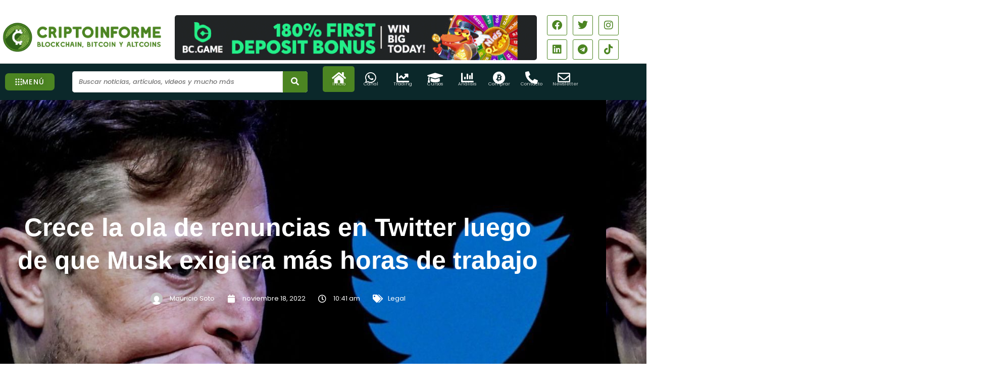

--- FILE ---
content_type: text/html; charset=UTF-8
request_url: https://criptoinforme.com/legal/crece-la-ola-de-renuncias-en-twitter-luego-de-que-musk-exigiera-mas-horas-de-trabajo/
body_size: 67844
content:
<!DOCTYPE html>
<html lang="es">
<head><meta charset="UTF-8"><script>if(navigator.userAgent.match(/MSIE|Internet Explorer/i)||navigator.userAgent.match(/Trident\/7\..*?rv:11/i)){var href=document.location.href;if(!href.match(/[?&]nowprocket/)){if(href.indexOf("?")==-1){if(href.indexOf("#")==-1){document.location.href=href+"?nowprocket=1"}else{document.location.href=href.replace("#","?nowprocket=1#")}}else{if(href.indexOf("#")==-1){document.location.href=href+"&nowprocket=1"}else{document.location.href=href.replace("#","&nowprocket=1#")}}}}</script><script>class RocketLazyLoadScripts{constructor(){this.v="1.2.3",this.triggerEvents=["keydown","mousedown","mousemove","touchmove","touchstart","touchend","wheel"],this.userEventHandler=this._triggerListener.bind(this),this.touchStartHandler=this._onTouchStart.bind(this),this.touchMoveHandler=this._onTouchMove.bind(this),this.touchEndHandler=this._onTouchEnd.bind(this),this.clickHandler=this._onClick.bind(this),this.interceptedClicks=[],window.addEventListener("pageshow",t=>{this.persisted=t.persisted}),window.addEventListener("DOMContentLoaded",()=>{this._preconnect3rdParties()}),this.delayedScripts={normal:[],async:[],defer:[]},this.trash=[],this.allJQueries=[]}_addUserInteractionListener(t){if(document.hidden){t._triggerListener();return}this.triggerEvents.forEach(e=>window.addEventListener(e,t.userEventHandler,{passive:!0})),window.addEventListener("touchstart",t.touchStartHandler,{passive:!0}),window.addEventListener("mousedown",t.touchStartHandler),document.addEventListener("visibilitychange",t.userEventHandler)}_removeUserInteractionListener(){this.triggerEvents.forEach(t=>window.removeEventListener(t,this.userEventHandler,{passive:!0})),document.removeEventListener("visibilitychange",this.userEventHandler)}_onTouchStart(t){"HTML"!==t.target.tagName&&(window.addEventListener("touchend",this.touchEndHandler),window.addEventListener("mouseup",this.touchEndHandler),window.addEventListener("touchmove",this.touchMoveHandler,{passive:!0}),window.addEventListener("mousemove",this.touchMoveHandler),t.target.addEventListener("click",this.clickHandler),this._renameDOMAttribute(t.target,"onclick","rocket-onclick"),this._pendingClickStarted())}_onTouchMove(t){window.removeEventListener("touchend",this.touchEndHandler),window.removeEventListener("mouseup",this.touchEndHandler),window.removeEventListener("touchmove",this.touchMoveHandler,{passive:!0}),window.removeEventListener("mousemove",this.touchMoveHandler),t.target.removeEventListener("click",this.clickHandler),this._renameDOMAttribute(t.target,"rocket-onclick","onclick"),this._pendingClickFinished()}_onTouchEnd(t){window.removeEventListener("touchend",this.touchEndHandler),window.removeEventListener("mouseup",this.touchEndHandler),window.removeEventListener("touchmove",this.touchMoveHandler,{passive:!0}),window.removeEventListener("mousemove",this.touchMoveHandler)}_onClick(t){t.target.removeEventListener("click",this.clickHandler),this._renameDOMAttribute(t.target,"rocket-onclick","onclick"),this.interceptedClicks.push(t),t.preventDefault(),t.stopPropagation(),t.stopImmediatePropagation(),this._pendingClickFinished()}_replayClicks(){window.removeEventListener("touchstart",this.touchStartHandler,{passive:!0}),window.removeEventListener("mousedown",this.touchStartHandler),this.interceptedClicks.forEach(t=>{t.target.dispatchEvent(new MouseEvent("click",{view:t.view,bubbles:!0,cancelable:!0}))})}_waitForPendingClicks(){return new Promise(t=>{this._isClickPending?this._pendingClickFinished=t:t()})}_pendingClickStarted(){this._isClickPending=!0}_pendingClickFinished(){this._isClickPending=!1}_renameDOMAttribute(t,e,r){t.hasAttribute&&t.hasAttribute(e)&&(event.target.setAttribute(r,event.target.getAttribute(e)),event.target.removeAttribute(e))}_triggerListener(){this._removeUserInteractionListener(this),"loading"===document.readyState?document.addEventListener("DOMContentLoaded",this._loadEverythingNow.bind(this)):this._loadEverythingNow()}_preconnect3rdParties(){let t=[];document.querySelectorAll("script[type=rocketlazyloadscript]").forEach(e=>{if(e.hasAttribute("src")){let r=new URL(e.src).origin;r!==location.origin&&t.push({src:r,crossOrigin:e.crossOrigin||"module"===e.getAttribute("data-rocket-type")})}}),t=[...new Map(t.map(t=>[JSON.stringify(t),t])).values()],this._batchInjectResourceHints(t,"preconnect")}async _loadEverythingNow(){this.lastBreath=Date.now(),this._delayEventListeners(this),this._delayJQueryReady(this),this._handleDocumentWrite(),this._registerAllDelayedScripts(),this._preloadAllScripts(),await this._loadScriptsFromList(this.delayedScripts.normal),await this._loadScriptsFromList(this.delayedScripts.defer),await this._loadScriptsFromList(this.delayedScripts.async);try{await this._triggerDOMContentLoaded(),await this._triggerWindowLoad()}catch(t){console.error(t)}window.dispatchEvent(new Event("rocket-allScriptsLoaded")),this._waitForPendingClicks().then(()=>{this._replayClicks()}),this._emptyTrash()}_registerAllDelayedScripts(){document.querySelectorAll("script[type=rocketlazyloadscript]").forEach(t=>{t.hasAttribute("data-rocket-src")?t.hasAttribute("async")&&!1!==t.async?this.delayedScripts.async.push(t):t.hasAttribute("defer")&&!1!==t.defer||"module"===t.getAttribute("data-rocket-type")?this.delayedScripts.defer.push(t):this.delayedScripts.normal.push(t):this.delayedScripts.normal.push(t)})}async _transformScript(t){return new Promise((await this._littleBreath(),navigator.userAgent.indexOf("Firefox/")>0||""===navigator.vendor)?e=>{let r=document.createElement("script");[...t.attributes].forEach(t=>{let e=t.nodeName;"type"!==e&&("data-rocket-type"===e&&(e="type"),"data-rocket-src"===e&&(e="src"),r.setAttribute(e,t.nodeValue))}),t.text&&(r.text=t.text),r.hasAttribute("src")?(r.addEventListener("load",e),r.addEventListener("error",e)):(r.text=t.text,e());try{t.parentNode.replaceChild(r,t)}catch(i){e()}}:async e=>{function r(){t.setAttribute("data-rocket-status","failed"),e()}try{let i=t.getAttribute("data-rocket-type"),n=t.getAttribute("data-rocket-src");t.text,i?(t.type=i,t.removeAttribute("data-rocket-type")):t.removeAttribute("type"),t.addEventListener("load",function r(){t.setAttribute("data-rocket-status","executed"),e()}),t.addEventListener("error",r),n?(t.removeAttribute("data-rocket-src"),t.src=n):t.src="data:text/javascript;base64,"+window.btoa(unescape(encodeURIComponent(t.text)))}catch(s){r()}})}async _loadScriptsFromList(t){let e=t.shift();return e&&e.isConnected?(await this._transformScript(e),this._loadScriptsFromList(t)):Promise.resolve()}_preloadAllScripts(){this._batchInjectResourceHints([...this.delayedScripts.normal,...this.delayedScripts.defer,...this.delayedScripts.async],"preload")}_batchInjectResourceHints(t,e){var r=document.createDocumentFragment();t.forEach(t=>{let i=t.getAttribute&&t.getAttribute("data-rocket-src")||t.src;if(i){let n=document.createElement("link");n.href=i,n.rel=e,"preconnect"!==e&&(n.as="script"),t.getAttribute&&"module"===t.getAttribute("data-rocket-type")&&(n.crossOrigin=!0),t.crossOrigin&&(n.crossOrigin=t.crossOrigin),t.integrity&&(n.integrity=t.integrity),r.appendChild(n),this.trash.push(n)}}),document.head.appendChild(r)}_delayEventListeners(t){let e={};function r(t,r){!function t(r){!e[r]&&(e[r]={originalFunctions:{add:r.addEventListener,remove:r.removeEventListener},eventsToRewrite:[]},r.addEventListener=function(){arguments[0]=i(arguments[0]),e[r].originalFunctions.add.apply(r,arguments)},r.removeEventListener=function(){arguments[0]=i(arguments[0]),e[r].originalFunctions.remove.apply(r,arguments)});function i(t){return e[r].eventsToRewrite.indexOf(t)>=0?"rocket-"+t:t}}(t),e[t].eventsToRewrite.push(r)}function i(t,e){let r=t[e];Object.defineProperty(t,e,{get:()=>r||function(){},set(i){t["rocket"+e]=r=i}})}r(document,"DOMContentLoaded"),r(window,"DOMContentLoaded"),r(window,"load"),r(window,"pageshow"),r(document,"readystatechange"),i(document,"onreadystatechange"),i(window,"onload"),i(window,"onpageshow")}_delayJQueryReady(t){let e;function r(r){if(r&&r.fn&&!t.allJQueries.includes(r)){r.fn.ready=r.fn.init.prototype.ready=function(e){return t.domReadyFired?e.bind(document)(r):document.addEventListener("rocket-DOMContentLoaded",()=>e.bind(document)(r)),r([])};let i=r.fn.on;r.fn.on=r.fn.init.prototype.on=function(){if(this[0]===window){function t(t){return t.split(" ").map(t=>"load"===t||0===t.indexOf("load.")?"rocket-jquery-load":t).join(" ")}"string"==typeof arguments[0]||arguments[0]instanceof String?arguments[0]=t(arguments[0]):"object"==typeof arguments[0]&&Object.keys(arguments[0]).forEach(e=>{let r=arguments[0][e];delete arguments[0][e],arguments[0][t(e)]=r})}return i.apply(this,arguments),this},t.allJQueries.push(r)}e=r}r(window.jQuery),Object.defineProperty(window,"jQuery",{get:()=>e,set(t){r(t)}})}async _triggerDOMContentLoaded(){this.domReadyFired=!0,await this._littleBreath(),document.dispatchEvent(new Event("rocket-DOMContentLoaded")),await this._littleBreath(),window.dispatchEvent(new Event("rocket-DOMContentLoaded")),await this._littleBreath(),document.dispatchEvent(new Event("rocket-readystatechange")),await this._littleBreath(),document.rocketonreadystatechange&&document.rocketonreadystatechange()}async _triggerWindowLoad(){await this._littleBreath(),window.dispatchEvent(new Event("rocket-load")),await this._littleBreath(),window.rocketonload&&window.rocketonload(),await this._littleBreath(),this.allJQueries.forEach(t=>t(window).trigger("rocket-jquery-load")),await this._littleBreath();let t=new Event("rocket-pageshow");t.persisted=this.persisted,window.dispatchEvent(t),await this._littleBreath(),window.rocketonpageshow&&window.rocketonpageshow({persisted:this.persisted})}_handleDocumentWrite(){let t=new Map;document.write=document.writeln=function(e){let r=document.currentScript;r||console.error("WPRocket unable to document.write this: "+e);let i=document.createRange(),n=r.parentElement,s=t.get(r);void 0===s&&(s=r.nextSibling,t.set(r,s));let a=document.createDocumentFragment();i.setStart(a,0),a.appendChild(i.createContextualFragment(e)),n.insertBefore(a,s)}}async _littleBreath(){Date.now()-this.lastBreath>45&&(await this._requestAnimFrame(),this.lastBreath=Date.now())}async _requestAnimFrame(){return document.hidden?new Promise(t=>setTimeout(t)):new Promise(t=>requestAnimationFrame(t))}_emptyTrash(){this.trash.forEach(t=>t.remove())}static run(){let t=new RocketLazyLoadScripts;t._addUserInteractionListener(t)}}RocketLazyLoadScripts.run();</script>
	<script type="rocketlazyloadscript" async data-rocket-src="https://appsha-prm.ctengine.io/js/script.js?wkey=ODvaHkGAbh"></script>

<meta name="viewport" content="width=device-width, initial-scale=1">
	 <link rel="profile" href="https://gmpg.org/xfn/11"> 
	 <meta name='robots' content='index, follow, max-image-preview:large, max-snippet:-1, max-video-preview:-1' />
<meta property="og:title" content="Crece la ola de renuncias en Twitter luego de que Musk exigiera más horas de trabajo"/>
<meta property="og:description" content="Un ultimátum enviado por Musk el día jueves especificaba que los trabajadores debían “comprometerse a trabajar muchas horas de alta intensidad”, y dicho mensaje debía ser respondido antes de las 5 pm del jueves o de lo contrario serían despedidos con 3 meses de indemnización."/>
<meta property="og:image" content="https://criptoinforme.com/wp-content/uploads/2022/11/twitter1.jpg"/>

	<!-- This site is optimized with the Yoast SEO Premium plugin v21.9 (Yoast SEO v26.7) - https://yoast.com/wordpress/plugins/seo/ -->
	<title>Ola de renuncias en Twitter luego de que Musk exigiera más horas de trabajo</title><link rel="preload" as="style" href="https://fonts.googleapis.com/css?family=Poppins%3A400%2C%2C600%2C500%2C700&#038;display=swap" /><link rel="stylesheet" href="https://fonts.googleapis.com/css?family=Poppins%3A400%2C%2C600%2C500%2C700&#038;display=swap" media="print" onload="this.media='all'" /><noscript><link rel="stylesheet" href="https://fonts.googleapis.com/css?family=Poppins%3A400%2C%2C600%2C500%2C700&#038;display=swap" /></noscript>
	<meta name="description" content="Un ultimátum enviado por Musk el día jueves especificaba que los trabajadores debían “comprometerse a trabajar muchas horas de alta intensidad”, y dicho mensaje debía ser respondido antes de las 5 pm del jueves o de lo contrario serían despedidos con 3 meses de indemnización." />
	<link rel="canonical" href="http://criptoinforme.com/legal/crece-la-ola-de-renuncias-en-twitter-luego-de-que-musk-exigiera-mas-horas-de-trabajo/" />
	<meta property="og:url" content="http://criptoinforme.com/legal/crece-la-ola-de-renuncias-en-twitter-luego-de-que-musk-exigiera-mas-horas-de-trabajo/" />
	<meta property="og:site_name" content="Criptoinforme" />
	<meta property="article:publisher" content="https://www.facebook.com/pg/CriptoinformeNoticias/" />
	<meta property="article:published_time" content="2022-11-18T15:41:08+00:00" />
	<meta property="article:modified_time" content="2022-11-18T15:41:10+00:00" />
	<meta property="og:image" content="http://criptoinforme.com/wp-content/uploads/2022/11/twitter1.jpg" />
	<meta property="og:image:width" content="1200" />
	<meta property="og:image:height" content="675" />
	<meta property="og:image:type" content="image/jpeg" />
	<meta name="author" content="Mauricio Soto" />
	<meta name="twitter:card" content="summary_large_image" />
	<meta name="twitter:creator" content="@maurosoto_100" />
	<meta name="twitter:site" content="@Criptoinforme" />
	<meta name="twitter:label1" content="Escrito por" />
	<meta name="twitter:data1" content="Mauricio Soto" />
	<meta name="twitter:label2" content="Tiempo de lectura" />
	<meta name="twitter:data2" content="2 minutos" />
	<script type="application/ld+json" class="yoast-schema-graph">{"@context":"https://schema.org","@graph":[{"@type":"NewsArticle","@id":"http://criptoinforme.com/legal/crece-la-ola-de-renuncias-en-twitter-luego-de-que-musk-exigiera-mas-horas-de-trabajo/#article","isPartOf":{"@id":"http://criptoinforme.com/legal/crece-la-ola-de-renuncias-en-twitter-luego-de-que-musk-exigiera-mas-horas-de-trabajo/"},"author":{"name":"Mauricio Soto","@id":"https://criptoinforme.com/#/schema/person/64e3cd1e45fd68edfda0cc10cf91f688"},"headline":"Crece la ola de renuncias en Twitter luego de que Musk exigiera más horas de trabajo","datePublished":"2022-11-18T15:41:08+00:00","dateModified":"2022-11-18T15:41:10+00:00","mainEntityOfPage":{"@id":"http://criptoinforme.com/legal/crece-la-ola-de-renuncias-en-twitter-luego-de-que-musk-exigiera-mas-horas-de-trabajo/"},"wordCount":394,"publisher":{"@id":"https://criptoinforme.com/#organization"},"image":{"@id":"http://criptoinforme.com/legal/crece-la-ola-de-renuncias-en-twitter-luego-de-que-musk-exigiera-mas-horas-de-trabajo/#primaryimage"},"thumbnailUrl":"https://criptoinforme.com/wp-content/uploads/2022/11/twitter1.jpg","keywords":["Despidos","Elon Musk","Mastodon","Twitter"],"articleSection":["Legal"],"inLanguage":"es","copyrightYear":"2022","copyrightHolder":{"@id":"https://criptoinforme.com/#organization"}},{"@type":"WebPage","@id":"http://criptoinforme.com/legal/crece-la-ola-de-renuncias-en-twitter-luego-de-que-musk-exigiera-mas-horas-de-trabajo/","url":"http://criptoinforme.com/legal/crece-la-ola-de-renuncias-en-twitter-luego-de-que-musk-exigiera-mas-horas-de-trabajo/","name":"Ola de renuncias en Twitter luego de que Musk exigiera más horas de trabajo","isPartOf":{"@id":"https://criptoinforme.com/#website"},"primaryImageOfPage":{"@id":"http://criptoinforme.com/legal/crece-la-ola-de-renuncias-en-twitter-luego-de-que-musk-exigiera-mas-horas-de-trabajo/#primaryimage"},"image":{"@id":"http://criptoinforme.com/legal/crece-la-ola-de-renuncias-en-twitter-luego-de-que-musk-exigiera-mas-horas-de-trabajo/#primaryimage"},"thumbnailUrl":"https://criptoinforme.com/wp-content/uploads/2022/11/twitter1.jpg","datePublished":"2022-11-18T15:41:08+00:00","dateModified":"2022-11-18T15:41:10+00:00","description":"Un ultimátum enviado por Musk el día jueves especificaba que los trabajadores debían “comprometerse a trabajar muchas horas de alta intensidad”, y dicho mensaje debía ser respondido antes de las 5 pm del jueves o de lo contrario serían despedidos con 3 meses de indemnización.","breadcrumb":{"@id":"http://criptoinforme.com/legal/crece-la-ola-de-renuncias-en-twitter-luego-de-que-musk-exigiera-mas-horas-de-trabajo/#breadcrumb"},"inLanguage":"es","potentialAction":[{"@type":"ReadAction","target":["http://criptoinforme.com/legal/crece-la-ola-de-renuncias-en-twitter-luego-de-que-musk-exigiera-mas-horas-de-trabajo/"]}]},{"@type":"ImageObject","inLanguage":"es","@id":"http://criptoinforme.com/legal/crece-la-ola-de-renuncias-en-twitter-luego-de-que-musk-exigiera-mas-horas-de-trabajo/#primaryimage","url":"https://criptoinforme.com/wp-content/uploads/2022/11/twitter1.jpg","contentUrl":"https://criptoinforme.com/wp-content/uploads/2022/11/twitter1.jpg","width":1200,"height":675},{"@type":"BreadcrumbList","@id":"http://criptoinforme.com/legal/crece-la-ola-de-renuncias-en-twitter-luego-de-que-musk-exigiera-mas-horas-de-trabajo/#breadcrumb","itemListElement":[{"@type":"ListItem","position":1,"name":"Home","item":"https://criptoinforme.com/"},{"@type":"ListItem","position":2,"name":"Legal","item":"https://criptoinforme.com/legal/"},{"@type":"ListItem","position":3,"name":"Crece la ola de renuncias en Twitter luego de que Musk exigiera más horas de trabajo"}]},{"@type":"WebSite","@id":"https://criptoinforme.com/#website","url":"https://criptoinforme.com/","name":"Criptoinforme","description":"Últimas noticias sobre Bitcoin, altcoins, metaverso, NFT y más.","publisher":{"@id":"https://criptoinforme.com/#organization"},"potentialAction":[{"@type":"SearchAction","target":{"@type":"EntryPoint","urlTemplate":"https://criptoinforme.com/?s={search_term_string}"},"query-input":{"@type":"PropertyValueSpecification","valueRequired":true,"valueName":"search_term_string"}}],"inLanguage":"es"},{"@type":"Organization","@id":"https://criptoinforme.com/#organization","name":"Criptoinforme","url":"https://criptoinforme.com/","logo":{"@type":"ImageObject","inLanguage":"es","@id":"https://criptoinforme.com/#/schema/logo/image/","url":"http://criptoinforme.com/wp-content/uploads/2023/06/logo-x1000PNG.png","contentUrl":"http://criptoinforme.com/wp-content/uploads/2023/06/logo-x1000PNG.png","width":1000,"height":1000,"caption":"Criptoinforme"},"image":{"@id":"https://criptoinforme.com/#/schema/logo/image/"},"sameAs":["https://www.facebook.com/pg/CriptoinformeNoticias/","https://x.com/Criptoinforme","https://www.instagram.com/criptoinformenoticias","https://www.youtube.com/channel/UCPlUVytn5azM9nfl1r-KtXw"]},{"@type":"Person","@id":"https://criptoinforme.com/#/schema/person/64e3cd1e45fd68edfda0cc10cf91f688","name":"Mauricio Soto","image":{"@type":"ImageObject","inLanguage":"es","@id":"https://criptoinforme.com/#/schema/person/image/","url":"https://secure.gravatar.com/avatar/ba31d874f58c6cfd6d3107e7b21c3bc459e098a4375364c3c5b6a0b2a59ac6cb?s=96&d=mm&r=g","contentUrl":"https://secure.gravatar.com/avatar/ba31d874f58c6cfd6d3107e7b21c3bc459e098a4375364c3c5b6a0b2a59ac6cb?s=96&d=mm&r=g","caption":"Mauricio Soto"},"sameAs":["https://maurosotoblog.com","https://x.com/maurosoto_100"],"url":"https://criptoinforme.com/author/maurosoto/"}]}</script>
	<!-- / Yoast SEO Premium plugin. -->


<link rel='dns-prefetch' href='//www.googletagmanager.com' />
<link rel='dns-prefetch' href='//fonts.googleapis.com' />
<link href='https://fonts.gstatic.com' crossorigin rel='preconnect' />
<link rel="alternate" type="application/rss+xml" title="Criptoinforme &raquo; Feed" href="https://criptoinforme.com/feed/" />
<link rel="alternate" type="application/rss+xml" title="Criptoinforme &raquo; Feed de los comentarios" href="https://criptoinforme.com/comments/feed/" />
<link rel="alternate" title="oEmbed (JSON)" type="application/json+oembed" href="https://criptoinforme.com/wp-json/oembed/1.0/embed?url=https%3A%2F%2Fcriptoinforme.com%2Flegal%2Fcrece-la-ola-de-renuncias-en-twitter-luego-de-que-musk-exigiera-mas-horas-de-trabajo%2F" />
<link rel="alternate" title="oEmbed (XML)" type="text/xml+oembed" href="https://criptoinforme.com/wp-json/oembed/1.0/embed?url=https%3A%2F%2Fcriptoinforme.com%2Flegal%2Fcrece-la-ola-de-renuncias-en-twitter-luego-de-que-musk-exigiera-mas-horas-de-trabajo%2F&#038;format=xml" />
<style id='wp-img-auto-sizes-contain-inline-css'>
img:is([sizes=auto i],[sizes^="auto," i]){contain-intrinsic-size:3000px 1500px}
/*# sourceURL=wp-img-auto-sizes-contain-inline-css */
</style>
<link data-minify="1" rel='stylesheet' id='dashicons-css' href='https://criptoinforme.com/wp-content/cache/min/1/wp-includes/css/dashicons.min.css?ver=1768022767' media='all' />
<link data-minify="1" rel='stylesheet' id='post-views-counter-frontend-css' href='https://criptoinforme.com/wp-content/cache/min/1/wp-content/plugins/post-views-counter/css/frontend.css?ver=1768022767' media='all' />
<link rel='stylesheet' id='astra-theme-css-css' href='https://criptoinforme.com/wp-content/themes/astra/assets/css/minified/main.min.css?ver=4.12.0' media='all' />
<style id='astra-theme-css-inline-css'>
:root{--ast-post-nav-space:0;--ast-container-default-xlg-padding:3em;--ast-container-default-lg-padding:3em;--ast-container-default-slg-padding:2em;--ast-container-default-md-padding:3em;--ast-container-default-sm-padding:3em;--ast-container-default-xs-padding:2.4em;--ast-container-default-xxs-padding:1.8em;--ast-code-block-background:#ECEFF3;--ast-comment-inputs-background:#F9FAFB;--ast-normal-container-width:1200px;--ast-narrow-container-width:1000px;--ast-blog-title-font-weight:normal;--ast-blog-meta-weight:inherit;--ast-global-color-primary:var(--ast-global-color-4);--ast-global-color-secondary:var(--ast-global-color-5);--ast-global-color-alternate-background:var(--ast-global-color-6);--ast-global-color-subtle-background:var(--ast-global-color-7);--ast-bg-style-guide:var( --ast-global-color-secondary,--ast-global-color-5 );--ast-shadow-style-guide:0px 0px 4px 0 #00000057;--ast-global-dark-bg-style:#fff;--ast-global-dark-lfs:#fbfbfb;--ast-widget-bg-color:#fafafa;--ast-wc-container-head-bg-color:#fbfbfb;--ast-title-layout-bg:#eeeeee;--ast-search-border-color:#e7e7e7;--ast-lifter-hover-bg:#e6e6e6;--ast-gallery-block-color:#000;--srfm-color-input-label:var(--ast-global-color-2);}html{font-size:100%;}a{color:var(--ast-global-color-0);}a:hover,a:focus{color:var(--ast-global-color-1);}body,button,input,select,textarea,.ast-button,.ast-custom-button{font-family:'Poppins',sans-serif;font-weight:400;font-size:16px;font-size:1rem;line-height:var(--ast-body-line-height,1.65em);}blockquote{color:var(--ast-global-color-3);}p,.entry-content p{margin-bottom:1.59em;}h1,h2,h3,h4,h5,h6,.entry-content :where(h1,h2,h3,h4,h5,h6),.site-title,.site-title a{font-family:'Poppins',sans-serif;font-weight:600;line-height:3em;}.ast-site-identity .site-title a{color:var(--ast-global-color-2);}.site-title{font-size:26px;font-size:1.625rem;display:block;}.site-header .site-description{font-size:15px;font-size:0.9375rem;display:none;}.entry-title{font-size:26px;font-size:1.625rem;}.archive .ast-article-post .ast-article-inner,.blog .ast-article-post .ast-article-inner,.archive .ast-article-post .ast-article-inner:hover,.blog .ast-article-post .ast-article-inner:hover{overflow:hidden;}h1,.entry-content :where(h1){font-size:50px;font-size:3.125rem;font-weight:500;font-family:'Poppins',sans-serif;line-height:1.4em;}h2,.entry-content :where(h2){font-size:30px;font-size:1.875rem;font-weight:700;font-family:'Poppins',sans-serif;line-height:1.4em;}h3,.entry-content :where(h3){font-size:26px;font-size:1.625rem;font-weight:600;font-family:'Poppins',sans-serif;line-height:3em;}h4,.entry-content :where(h4){font-size:24px;font-size:1.5rem;line-height:1.2em;font-weight:600;font-family:'Poppins',sans-serif;}h5,.entry-content :where(h5){font-size:20px;font-size:1.25rem;line-height:1.2em;font-weight:600;font-family:'Poppins',sans-serif;}h6,.entry-content :where(h6){font-size:16px;font-size:1rem;line-height:1.25em;font-weight:600;font-family:'Poppins',sans-serif;}::selection{background-color:var(--ast-global-color-0);color:#ffffff;}body,h1,h2,h3,h4,h5,h6,.entry-title a,.entry-content :where(h1,h2,h3,h4,h5,h6){color:var(--ast-global-color-3);}.tagcloud a:hover,.tagcloud a:focus,.tagcloud a.current-item{color:#ffffff;border-color:var(--ast-global-color-0);background-color:var(--ast-global-color-0);}input:focus,input[type="text"]:focus,input[type="email"]:focus,input[type="url"]:focus,input[type="password"]:focus,input[type="reset"]:focus,input[type="search"]:focus,textarea:focus{border-color:var(--ast-global-color-0);}input[type="radio"]:checked,input[type=reset],input[type="checkbox"]:checked,input[type="checkbox"]:hover:checked,input[type="checkbox"]:focus:checked,input[type=range]::-webkit-slider-thumb{border-color:var(--ast-global-color-0);background-color:var(--ast-global-color-0);box-shadow:none;}.site-footer a:hover + .post-count,.site-footer a:focus + .post-count{background:var(--ast-global-color-0);border-color:var(--ast-global-color-0);}.single .nav-links .nav-previous,.single .nav-links .nav-next{color:var(--ast-global-color-0);}.entry-meta,.entry-meta *{line-height:1.45;color:var(--ast-global-color-0);}.entry-meta a:not(.ast-button):hover,.entry-meta a:not(.ast-button):hover *,.entry-meta a:not(.ast-button):focus,.entry-meta a:not(.ast-button):focus *,.page-links > .page-link,.page-links .page-link:hover,.post-navigation a:hover{color:var(--ast-global-color-1);}#cat option,.secondary .calendar_wrap thead a,.secondary .calendar_wrap thead a:visited{color:var(--ast-global-color-0);}.secondary .calendar_wrap #today,.ast-progress-val span{background:var(--ast-global-color-0);}.secondary a:hover + .post-count,.secondary a:focus + .post-count{background:var(--ast-global-color-0);border-color:var(--ast-global-color-0);}.calendar_wrap #today > a{color:#ffffff;}.page-links .page-link,.single .post-navigation a{color:var(--ast-global-color-0);}.ast-search-menu-icon .search-form button.search-submit{padding:0 4px;}.ast-search-menu-icon form.search-form{padding-right:0;}.ast-search-menu-icon.slide-search input.search-field{width:0;}.ast-header-search .ast-search-menu-icon.ast-dropdown-active .search-form,.ast-header-search .ast-search-menu-icon.ast-dropdown-active .search-field:focus{border-color:var(--ast-global-color-0);}.search-form input.search-field:focus{outline:none;}.ast-archive-title{color:#242424;}.widget-title,.widget .wp-block-heading{font-size:22px;font-size:1.375rem;color:#242424;}input:focus,input[type="text"]:focus,input[type="email"]:focus,input[type="url"]:focus,input[type="password"]:focus,input[type="reset"]:focus,input[type="search"]:focus,input[type="number"]:focus,textarea:focus,.wp-block-search__input:focus,[data-section="section-header-mobile-trigger"] .ast-button-wrap .ast-mobile-menu-trigger-minimal:focus,.ast-mobile-popup-drawer.active .menu-toggle-close:focus,#ast-scroll-top:focus,#coupon_code:focus,#ast-coupon-code:focus,.ast-search-menu-icon.slide-search a:focus-visible:focus-visible,.astra-search-icon:focus-visible,#close:focus-visible,a:focus-visible,.ast-menu-toggle:focus-visible,.site .skip-link:focus-visible,.wp-block-loginout input:focus-visible,.wp-block-search.wp-block-search__button-inside .wp-block-search__inside-wrapper,.ast-header-navigation-arrow:focus-visible,.ast-orders-table__row .ast-orders-table__cell:focus-visible,a#ast-apply-coupon:focus-visible,#ast-apply-coupon:focus-visible,#close:focus-visible,.button.search-submit:focus-visible,#search_submit:focus,.normal-search:focus-visible,.ast-header-account-wrap:focus-visible,.astra-cart-drawer-close:focus,.ast-single-variation:focus,.ast-button:focus,.ast-builder-button-wrap:has(.ast-custom-button-link:focus),.ast-builder-button-wrap .ast-custom-button-link:focus{outline-style:none;}.ast-logo-title-inline .site-logo-img{padding-right:1em;}.site-logo-img img{ transition:all 0.2s linear;}body .ast-oembed-container *{position:absolute;top:0;width:100%;height:100%;left:0;}body .wp-block-embed-pocket-casts .ast-oembed-container *{position:unset;}.ast-single-post-featured-section + article {margin-top: 2em;}.site-content .ast-single-post-featured-section img {width: 100%;overflow: hidden;object-fit: cover;}.site > .ast-single-related-posts-container {margin-top: 0;}@media (min-width: 922px) {.ast-desktop .ast-container--narrow {max-width: var(--ast-narrow-container-width);margin: 0 auto;}}.ast-page-builder-template .hentry {margin: 0;}.ast-page-builder-template .site-content > .ast-container {max-width: 100%;padding: 0;}.ast-page-builder-template .site .site-content #primary {padding: 0;margin: 0;}.ast-page-builder-template .no-results {text-align: center;margin: 4em auto;}.ast-page-builder-template .ast-pagination {padding: 2em;}.ast-page-builder-template .entry-header.ast-no-title.ast-no-thumbnail {margin-top: 0;}.ast-page-builder-template .entry-header.ast-header-without-markup {margin-top: 0;margin-bottom: 0;}.ast-page-builder-template .entry-header.ast-no-title.ast-no-meta {margin-bottom: 0;}.ast-page-builder-template.single .post-navigation {padding-bottom: 2em;}.ast-page-builder-template.single-post .site-content > .ast-container {max-width: 100%;}.ast-page-builder-template .entry-header {margin-top: 2em;margin-left: auto;margin-right: auto;}.ast-single-post.ast-page-builder-template .site-main > article {padding-top: 2em;padding-left: 20px;padding-right: 20px;}.ast-page-builder-template .ast-archive-description {margin: 2em auto 0;padding-left: 20px;padding-right: 20px;}.ast-page-builder-template .ast-row {margin-left: 0;margin-right: 0;}.single.ast-page-builder-template .entry-header + .entry-content,.single.ast-page-builder-template .ast-single-entry-banner + .site-content article .entry-content {margin-bottom: 2em;}@media(min-width: 921px) {.ast-page-builder-template.archive.ast-right-sidebar .ast-row article,.ast-page-builder-template.archive.ast-left-sidebar .ast-row article {padding-left: 0;padding-right: 0;}}@media (max-width:921.9px){#ast-desktop-header{display:none;}}@media (min-width:922px){#ast-mobile-header{display:none;}}@media( max-width: 420px ) {.single .nav-links .nav-previous,.single .nav-links .nav-next {width: 100%;text-align: center;}}.wp-block-buttons.aligncenter{justify-content:center;}@media (max-width:921px){.ast-theme-transparent-header #primary,.ast-theme-transparent-header #secondary{padding:0;}}@media (max-width:921px){.ast-plain-container.ast-no-sidebar #primary{padding:0;}}.ast-plain-container.ast-no-sidebar #primary{margin-top:0;margin-bottom:0;}@media (min-width:1200px){.ast-plain-container.ast-no-sidebar #primary{margin-top:60px;margin-bottom:60px;}}.wp-block-button.is-style-outline .wp-block-button__link{border-color:var(--ast-global-color-0);}div.wp-block-button.is-style-outline > .wp-block-button__link:not(.has-text-color),div.wp-block-button.wp-block-button__link.is-style-outline:not(.has-text-color){color:var(--ast-global-color-0);}.wp-block-button.is-style-outline .wp-block-button__link:hover,.wp-block-buttons .wp-block-button.is-style-outline .wp-block-button__link:focus,.wp-block-buttons .wp-block-button.is-style-outline > .wp-block-button__link:not(.has-text-color):hover,.wp-block-buttons .wp-block-button.wp-block-button__link.is-style-outline:not(.has-text-color):hover{color:#000000;background-color:var(--ast-global-color-1);border-color:var(--ast-global-color-1);}.post-page-numbers.current .page-link,.ast-pagination .page-numbers.current{color:#ffffff;border-color:var(--ast-global-color-0);background-color:var(--ast-global-color-0);}.wp-block-button.is-style-outline .wp-block-button__link.wp-element-button,.ast-outline-button{border-color:var(--ast-global-color-0);font-family:inherit;font-weight:500;font-size:16px;font-size:1rem;line-height:1em;}.wp-block-buttons .wp-block-button.is-style-outline > .wp-block-button__link:not(.has-text-color),.wp-block-buttons .wp-block-button.wp-block-button__link.is-style-outline:not(.has-text-color),.ast-outline-button{color:var(--ast-global-color-0);}.wp-block-button.is-style-outline .wp-block-button__link:hover,.wp-block-buttons .wp-block-button.is-style-outline .wp-block-button__link:focus,.wp-block-buttons .wp-block-button.is-style-outline > .wp-block-button__link:not(.has-text-color):hover,.wp-block-buttons .wp-block-button.wp-block-button__link.is-style-outline:not(.has-text-color):hover,.ast-outline-button:hover,.ast-outline-button:focus,.wp-block-uagb-buttons-child .uagb-buttons-repeater.ast-outline-button:hover,.wp-block-uagb-buttons-child .uagb-buttons-repeater.ast-outline-button:focus{color:#000000;background-color:var(--ast-global-color-1);border-color:var(--ast-global-color-1);}.wp-block-button .wp-block-button__link.wp-element-button.is-style-outline:not(.has-background),.wp-block-button.is-style-outline>.wp-block-button__link.wp-element-button:not(.has-background),.ast-outline-button{background-color:transparent;}.entry-content[data-ast-blocks-layout] > figure{margin-bottom:1em;}h1.widget-title{font-weight:500;}h2.widget-title{font-weight:700;}h3.widget-title{font-weight:600;}.elementor-widget-container .elementor-loop-container .e-loop-item[data-elementor-type="loop-item"]{width:100%;}#page{display:flex;flex-direction:column;min-height:100vh;}.ast-404-layout-1 h1.page-title{color:var(--ast-global-color-2);}.single .post-navigation a{line-height:1em;height:inherit;}.error-404 .page-sub-title{font-size:1.5rem;font-weight:inherit;}.search .site-content .content-area .search-form{margin-bottom:0;}#page .site-content{flex-grow:1;}.widget{margin-bottom:1.25em;}#secondary li{line-height:1.5em;}#secondary .wp-block-group h2{margin-bottom:0.7em;}#secondary h2{font-size:1.7rem;}.ast-separate-container .ast-article-post,.ast-separate-container .ast-article-single,.ast-separate-container .comment-respond{padding:3em;}.ast-separate-container .ast-article-single .ast-article-single{padding:0;}.ast-article-single .wp-block-post-template-is-layout-grid{padding-left:0;}.ast-separate-container .comments-title,.ast-narrow-container .comments-title{padding:1.5em 2em;}.ast-page-builder-template .comment-form-textarea,.ast-comment-formwrap .ast-grid-common-col{padding:0;}.ast-comment-formwrap{padding:0;display:inline-flex;column-gap:20px;width:100%;margin-left:0;margin-right:0;}.comments-area textarea#comment:focus,.comments-area textarea#comment:active,.comments-area .ast-comment-formwrap input[type="text"]:focus,.comments-area .ast-comment-formwrap input[type="text"]:active {box-shadow:none;outline:none;}.archive.ast-page-builder-template .entry-header{margin-top:2em;}.ast-page-builder-template .ast-comment-formwrap{width:100%;}.entry-title{margin-bottom:0.5em;}.ast-archive-description p{font-size:inherit;font-weight:inherit;line-height:inherit;}.ast-separate-container .ast-comment-list li.depth-1,.hentry{margin-bottom:2em;}@media (min-width:921px){.ast-left-sidebar.ast-page-builder-template #secondary,.archive.ast-right-sidebar.ast-page-builder-template .site-main{padding-left:20px;padding-right:20px;}}@media (max-width:544px){.ast-comment-formwrap.ast-row{column-gap:10px;display:inline-block;}#ast-commentform .ast-grid-common-col{position:relative;width:100%;}}@media (min-width:1201px){.ast-separate-container .ast-article-post,.ast-separate-container .ast-article-single,.ast-separate-container .ast-author-box,.ast-separate-container .ast-404-layout-1,.ast-separate-container .no-results{padding:3em;}}@media (max-width:921px){.ast-left-sidebar #content > .ast-container{display:flex;flex-direction:column-reverse;width:100%;}}@media (min-width:922px){.ast-separate-container.ast-right-sidebar #primary,.ast-separate-container.ast-left-sidebar #primary{border:0;}.search-no-results.ast-separate-container #primary{margin-bottom:4em;}}.wp-block-button .wp-block-button__link{color:#ffffff;}.wp-block-button .wp-block-button__link:hover,.wp-block-button .wp-block-button__link:focus{color:#000000;background-color:var(--ast-global-color-1);border-color:var(--ast-global-color-1);}.elementor-widget-heading h1.elementor-heading-title{line-height:1.4em;}.elementor-widget-heading h2.elementor-heading-title{line-height:1.4em;}.elementor-widget-heading h3.elementor-heading-title{line-height:3em;}.elementor-widget-heading h4.elementor-heading-title{line-height:1.2em;}.elementor-widget-heading h5.elementor-heading-title{line-height:1.2em;}.elementor-widget-heading h6.elementor-heading-title{line-height:1.25em;}.wp-block-button .wp-block-button__link,.wp-block-search .wp-block-search__button,body .wp-block-file .wp-block-file__button{border-color:var(--ast-global-color-0);background-color:var(--ast-global-color-0);color:#ffffff;font-family:inherit;font-weight:500;line-height:1em;font-size:16px;font-size:1rem;padding-top:15px;padding-right:30px;padding-bottom:15px;padding-left:30px;}@media (max-width:921px){.wp-block-button .wp-block-button__link,.wp-block-search .wp-block-search__button,body .wp-block-file .wp-block-file__button{padding-top:14px;padding-right:28px;padding-bottom:14px;padding-left:28px;}}@media (max-width:544px){.wp-block-button .wp-block-button__link,.wp-block-search .wp-block-search__button,body .wp-block-file .wp-block-file__button{padding-top:12px;padding-right:24px;padding-bottom:12px;padding-left:24px;}}.menu-toggle,button,.ast-button,.ast-custom-button,.button,input#submit,input[type="button"],input[type="submit"],input[type="reset"],form[CLASS*="wp-block-search__"].wp-block-search .wp-block-search__inside-wrapper .wp-block-search__button,body .wp-block-file .wp-block-file__button,.search .search-submit{border-style:solid;border-top-width:0;border-right-width:0;border-left-width:0;border-bottom-width:0;color:#ffffff;border-color:var(--ast-global-color-0);background-color:var(--ast-global-color-0);padding-top:15px;padding-right:30px;padding-bottom:15px;padding-left:30px;font-family:inherit;font-weight:500;font-size:16px;font-size:1rem;line-height:1em;}button:focus,.menu-toggle:hover,button:hover,.ast-button:hover,.ast-custom-button:hover .button:hover,.ast-custom-button:hover ,input[type=reset]:hover,input[type=reset]:focus,input#submit:hover,input#submit:focus,input[type="button"]:hover,input[type="button"]:focus,input[type="submit"]:hover,input[type="submit"]:focus,form[CLASS*="wp-block-search__"].wp-block-search .wp-block-search__inside-wrapper .wp-block-search__button:hover,form[CLASS*="wp-block-search__"].wp-block-search .wp-block-search__inside-wrapper .wp-block-search__button:focus,body .wp-block-file .wp-block-file__button:hover,body .wp-block-file .wp-block-file__button:focus{color:#000000;background-color:var(--ast-global-color-1);border-color:var(--ast-global-color-1);}form[CLASS*="wp-block-search__"].wp-block-search .wp-block-search__inside-wrapper .wp-block-search__button.has-icon{padding-top:calc(15px - 3px);padding-right:calc(30px - 3px);padding-bottom:calc(15px - 3px);padding-left:calc(30px - 3px);}@media (max-width:921px){.menu-toggle,button,.ast-button,.ast-custom-button,.button,input#submit,input[type="button"],input[type="submit"],input[type="reset"],form[CLASS*="wp-block-search__"].wp-block-search .wp-block-search__inside-wrapper .wp-block-search__button,body .wp-block-file .wp-block-file__button,.search .search-submit{padding-top:14px;padding-right:28px;padding-bottom:14px;padding-left:28px;}}@media (max-width:544px){.menu-toggle,button,.ast-button,.ast-custom-button,.button,input#submit,input[type="button"],input[type="submit"],input[type="reset"],form[CLASS*="wp-block-search__"].wp-block-search .wp-block-search__inside-wrapper .wp-block-search__button,body .wp-block-file .wp-block-file__button,.search .search-submit{padding-top:12px;padding-right:24px;padding-bottom:12px;padding-left:24px;}}@media (max-width:921px){.ast-mobile-header-stack .main-header-bar .ast-search-menu-icon{display:inline-block;}.ast-header-break-point.ast-header-custom-item-outside .ast-mobile-header-stack .main-header-bar .ast-search-icon{margin:0;}.ast-comment-avatar-wrap img{max-width:2.5em;}.ast-comment-meta{padding:0 1.8888em 1.3333em;}.ast-separate-container .ast-comment-list li.depth-1{padding:1.5em 2.14em;}.ast-separate-container .comment-respond{padding:2em 2.14em;}}@media (min-width:544px){.ast-container{max-width:100%;}}@media (max-width:544px){.ast-separate-container .ast-article-post,.ast-separate-container .ast-article-single,.ast-separate-container .comments-title,.ast-separate-container .ast-archive-description{padding:1.5em 1em;}.ast-separate-container #content .ast-container{padding-left:0.54em;padding-right:0.54em;}.ast-separate-container .ast-comment-list .bypostauthor{padding:.5em;}.ast-search-menu-icon.ast-dropdown-active .search-field{width:170px;}} #ast-mobile-header .ast-site-header-cart-li a{pointer-events:none;}@media (min-width:545px){.ast-page-builder-template .comments-area,.single.ast-page-builder-template .entry-header,.single.ast-page-builder-template .post-navigation,.single.ast-page-builder-template .ast-single-related-posts-container{max-width:1240px;margin-left:auto;margin-right:auto;}}.ast-separate-container{background-color:var(--ast-global-color-4);background-image:none;}@media (max-width:921px){.site-title{display:block;}.site-header .site-description{display:none;}h1,.entry-content :where(h1){font-size:30px;}h2,.entry-content :where(h2){font-size:25px;}h3,.entry-content :where(h3){font-size:20px;}}@media (max-width:544px){.site-title{display:block;}.site-header .site-description{display:none;}h1,.entry-content :where(h1){font-size:22px;}h2,.entry-content :where(h2){font-size:25px;}h3,.entry-content :where(h3){font-size:22px;}}@media (max-width:921px){html{font-size:91.2%;}}@media (max-width:544px){html{font-size:91.2%;}}@media (min-width:922px){.ast-container{max-width:1240px;}}@media (min-width:922px){.site-content .ast-container{display:flex;}}@media (max-width:921px){.site-content .ast-container{flex-direction:column;}}@media (min-width:922px){.main-header-menu .sub-menu .menu-item.ast-left-align-sub-menu:hover > .sub-menu,.main-header-menu .sub-menu .menu-item.ast-left-align-sub-menu.focus > .sub-menu{margin-left:-0px;}}.wp-block-file {display: flex;align-items: center;flex-wrap: wrap;justify-content: space-between;}.wp-block-pullquote {border: none;}.wp-block-pullquote blockquote::before {content: "\201D";font-family: "Helvetica",sans-serif;display: flex;transform: rotate( 180deg );font-size: 6rem;font-style: normal;line-height: 1;font-weight: bold;align-items: center;justify-content: center;}.has-text-align-right > blockquote::before {justify-content: flex-start;}.has-text-align-left > blockquote::before {justify-content: flex-end;}figure.wp-block-pullquote.is-style-solid-color blockquote {max-width: 100%;text-align: inherit;}:root {--wp--custom--ast-default-block-top-padding: 2em;--wp--custom--ast-default-block-right-padding: 2em;--wp--custom--ast-default-block-bottom-padding: 2em;--wp--custom--ast-default-block-left-padding: 2em;--wp--custom--ast-container-width: 1200px;--wp--custom--ast-content-width-size: 1200px;--wp--custom--ast-wide-width-size: calc(1200px + var(--wp--custom--ast-default-block-left-padding) + var(--wp--custom--ast-default-block-right-padding));}.ast-narrow-container {--wp--custom--ast-content-width-size: 1000px;--wp--custom--ast-wide-width-size: 1000px;}@media(max-width: 921px) {:root {--wp--custom--ast-default-block-top-padding: 2em;--wp--custom--ast-default-block-right-padding: 2em;--wp--custom--ast-default-block-bottom-padding: 2em;--wp--custom--ast-default-block-left-padding: 2em;}}@media(max-width: 544px) {:root {--wp--custom--ast-default-block-top-padding: 2em;--wp--custom--ast-default-block-right-padding: 2em;--wp--custom--ast-default-block-bottom-padding: 2em;--wp--custom--ast-default-block-left-padding: 2em;}}.entry-content > .wp-block-group,.entry-content > .wp-block-cover,.entry-content > .wp-block-columns {padding-top: var(--wp--custom--ast-default-block-top-padding);padding-right: var(--wp--custom--ast-default-block-right-padding);padding-bottom: var(--wp--custom--ast-default-block-bottom-padding);padding-left: var(--wp--custom--ast-default-block-left-padding);}.ast-plain-container.ast-no-sidebar .entry-content > .alignfull,.ast-page-builder-template .ast-no-sidebar .entry-content > .alignfull {margin-left: calc( -50vw + 50%);margin-right: calc( -50vw + 50%);max-width: 100vw;width: 100vw;}.ast-plain-container.ast-no-sidebar .entry-content .alignfull .alignfull,.ast-page-builder-template.ast-no-sidebar .entry-content .alignfull .alignfull,.ast-plain-container.ast-no-sidebar .entry-content .alignfull .alignwide,.ast-page-builder-template.ast-no-sidebar .entry-content .alignfull .alignwide,.ast-plain-container.ast-no-sidebar .entry-content .alignwide .alignfull,.ast-page-builder-template.ast-no-sidebar .entry-content .alignwide .alignfull,.ast-plain-container.ast-no-sidebar .entry-content .alignwide .alignwide,.ast-page-builder-template.ast-no-sidebar .entry-content .alignwide .alignwide,.ast-plain-container.ast-no-sidebar .entry-content .wp-block-column .alignfull,.ast-page-builder-template.ast-no-sidebar .entry-content .wp-block-column .alignfull,.ast-plain-container.ast-no-sidebar .entry-content .wp-block-column .alignwide,.ast-page-builder-template.ast-no-sidebar .entry-content .wp-block-column .alignwide {margin-left: auto;margin-right: auto;width: 100%;}[data-ast-blocks-layout] .wp-block-separator:not(.is-style-dots) {height: 0;}[data-ast-blocks-layout] .wp-block-separator {margin: 20px auto;}[data-ast-blocks-layout] .wp-block-separator:not(.is-style-wide):not(.is-style-dots) {max-width: 100px;}[data-ast-blocks-layout] .wp-block-separator.has-background {padding: 0;}.entry-content[data-ast-blocks-layout] > * {max-width: var(--wp--custom--ast-content-width-size);margin-left: auto;margin-right: auto;}.entry-content[data-ast-blocks-layout] > .alignwide {max-width: var(--wp--custom--ast-wide-width-size);}.entry-content[data-ast-blocks-layout] .alignfull {max-width: none;}.entry-content .wp-block-columns {margin-bottom: 0;}blockquote {margin: 1.5em;border-color: rgba(0,0,0,0.05);}.wp-block-quote:not(.has-text-align-right):not(.has-text-align-center) {border-left: 5px solid rgba(0,0,0,0.05);}.has-text-align-right > blockquote,blockquote.has-text-align-right {border-right: 5px solid rgba(0,0,0,0.05);}.has-text-align-left > blockquote,blockquote.has-text-align-left {border-left: 5px solid rgba(0,0,0,0.05);}.wp-block-site-tagline,.wp-block-latest-posts .read-more {margin-top: 15px;}.wp-block-loginout p label {display: block;}.wp-block-loginout p:not(.login-remember):not(.login-submit) input {width: 100%;}.wp-block-loginout input:focus {border-color: transparent;}.wp-block-loginout input:focus {outline: thin dotted;}.entry-content .wp-block-media-text .wp-block-media-text__content {padding: 0 0 0 8%;}.entry-content .wp-block-media-text.has-media-on-the-right .wp-block-media-text__content {padding: 0 8% 0 0;}.entry-content .wp-block-media-text.has-background .wp-block-media-text__content {padding: 8%;}.entry-content .wp-block-cover:not([class*="background-color"]):not(.has-text-color.has-link-color) .wp-block-cover__inner-container,.entry-content .wp-block-cover:not([class*="background-color"]) .wp-block-cover-image-text,.entry-content .wp-block-cover:not([class*="background-color"]) .wp-block-cover-text,.entry-content .wp-block-cover-image:not([class*="background-color"]) .wp-block-cover__inner-container,.entry-content .wp-block-cover-image:not([class*="background-color"]) .wp-block-cover-image-text,.entry-content .wp-block-cover-image:not([class*="background-color"]) .wp-block-cover-text {color: var(--ast-global-color-primary,var(--ast-global-color-5));}.wp-block-loginout .login-remember input {width: 1.1rem;height: 1.1rem;margin: 0 5px 4px 0;vertical-align: middle;}.wp-block-latest-posts > li > *:first-child,.wp-block-latest-posts:not(.is-grid) > li:first-child {margin-top: 0;}.entry-content > .wp-block-buttons,.entry-content > .wp-block-uagb-buttons {margin-bottom: 1.5em;}.wp-block-search__inside-wrapper .wp-block-search__input {padding: 0 10px;color: var(--ast-global-color-3);background: var(--ast-global-color-primary,var(--ast-global-color-5));border-color: var(--ast-border-color);}.wp-block-latest-posts .read-more {margin-bottom: 1.5em;}.wp-block-search__no-button .wp-block-search__inside-wrapper .wp-block-search__input {padding-top: 5px;padding-bottom: 5px;}.wp-block-latest-posts .wp-block-latest-posts__post-date,.wp-block-latest-posts .wp-block-latest-posts__post-author {font-size: 1rem;}.wp-block-latest-posts > li > *,.wp-block-latest-posts:not(.is-grid) > li {margin-top: 12px;margin-bottom: 12px;}.ast-page-builder-template .entry-content[data-ast-blocks-layout] > .alignwide:where(:not(.uagb-is-root-container):not(.spectra-is-root-container)) > * {max-width: var(--wp--custom--ast-wide-width-size);}.ast-page-builder-template .entry-content[data-ast-blocks-layout] > .inherit-container-width > *,.ast-page-builder-template .entry-content[data-ast-blocks-layout] > *:not(.wp-block-group):where(:not(.uagb-is-root-container):not(.spectra-is-root-container)) > *,.entry-content[data-ast-blocks-layout] > .wp-block-cover .wp-block-cover__inner-container {max-width: var(--wp--custom--ast-content-width-size) ;margin-left: auto;margin-right: auto;}.ast-page-builder-template .entry-content[data-ast-blocks-layout] > *,.ast-page-builder-template .entry-content[data-ast-blocks-layout] > .alignfull:where(:not(.wp-block-group):not(.uagb-is-root-container):not(.spectra-is-root-container)) > * {max-width: none;}.entry-content[data-ast-blocks-layout] .wp-block-cover:not(.alignleft):not(.alignright) {width: auto;}@media(max-width: 1200px) {.ast-separate-container .entry-content > .alignfull,.ast-separate-container .entry-content[data-ast-blocks-layout] > .alignwide,.ast-plain-container .entry-content[data-ast-blocks-layout] > .alignwide,.ast-plain-container .entry-content .alignfull {margin-left: calc(-1 * min(var(--ast-container-default-xlg-padding),20px)) ;margin-right: calc(-1 * min(var(--ast-container-default-xlg-padding),20px));}}@media(min-width: 1201px) {.ast-separate-container .entry-content > .alignfull {margin-left: calc(-1 * var(--ast-container-default-xlg-padding) );margin-right: calc(-1 * var(--ast-container-default-xlg-padding) );}.ast-separate-container .entry-content[data-ast-blocks-layout] > .alignwide,.ast-plain-container .entry-content[data-ast-blocks-layout] > .alignwide {margin-left: calc(-1 * var(--wp--custom--ast-default-block-left-padding) );margin-right: calc(-1 * var(--wp--custom--ast-default-block-right-padding) );}}@media(min-width: 921px) {.ast-separate-container .entry-content .wp-block-group.alignwide:not(.inherit-container-width) > :where(:not(.alignleft):not(.alignright)),.ast-plain-container .entry-content .wp-block-group.alignwide:not(.inherit-container-width) > :where(:not(.alignleft):not(.alignright)) {max-width: calc( var(--wp--custom--ast-content-width-size) + 80px );}.ast-plain-container.ast-right-sidebar .entry-content[data-ast-blocks-layout] .alignfull,.ast-plain-container.ast-left-sidebar .entry-content[data-ast-blocks-layout] .alignfull {margin-left: -60px;margin-right: -60px;}}@media(min-width: 544px) {.entry-content > .alignleft {margin-right: 20px;}.entry-content > .alignright {margin-left: 20px;}}@media (max-width:544px){.wp-block-columns .wp-block-column:not(:last-child){margin-bottom:20px;}.wp-block-latest-posts{margin:0;}}@media( max-width: 600px ) {.entry-content .wp-block-media-text .wp-block-media-text__content,.entry-content .wp-block-media-text.has-media-on-the-right .wp-block-media-text__content {padding: 8% 0 0;}.entry-content .wp-block-media-text.has-background .wp-block-media-text__content {padding: 8%;}}.ast-page-builder-template .entry-header {padding-left: 0;}.ast-narrow-container .site-content .wp-block-uagb-image--align-full .wp-block-uagb-image__figure {max-width: 100%;margin-left: auto;margin-right: auto;}.entry-content ul,.entry-content ol {padding: revert;margin: revert;}:root .has-ast-global-color-0-color{color:var(--ast-global-color-0);}:root .has-ast-global-color-0-background-color{background-color:var(--ast-global-color-0);}:root .wp-block-button .has-ast-global-color-0-color{color:var(--ast-global-color-0);}:root .wp-block-button .has-ast-global-color-0-background-color{background-color:var(--ast-global-color-0);}:root .has-ast-global-color-1-color{color:var(--ast-global-color-1);}:root .has-ast-global-color-1-background-color{background-color:var(--ast-global-color-1);}:root .wp-block-button .has-ast-global-color-1-color{color:var(--ast-global-color-1);}:root .wp-block-button .has-ast-global-color-1-background-color{background-color:var(--ast-global-color-1);}:root .has-ast-global-color-2-color{color:var(--ast-global-color-2);}:root .has-ast-global-color-2-background-color{background-color:var(--ast-global-color-2);}:root .wp-block-button .has-ast-global-color-2-color{color:var(--ast-global-color-2);}:root .wp-block-button .has-ast-global-color-2-background-color{background-color:var(--ast-global-color-2);}:root .has-ast-global-color-3-color{color:var(--ast-global-color-3);}:root .has-ast-global-color-3-background-color{background-color:var(--ast-global-color-3);}:root .wp-block-button .has-ast-global-color-3-color{color:var(--ast-global-color-3);}:root .wp-block-button .has-ast-global-color-3-background-color{background-color:var(--ast-global-color-3);}:root .has-ast-global-color-4-color{color:var(--ast-global-color-4);}:root .has-ast-global-color-4-background-color{background-color:var(--ast-global-color-4);}:root .wp-block-button .has-ast-global-color-4-color{color:var(--ast-global-color-4);}:root .wp-block-button .has-ast-global-color-4-background-color{background-color:var(--ast-global-color-4);}:root .has-ast-global-color-5-color{color:var(--ast-global-color-5);}:root .has-ast-global-color-5-background-color{background-color:var(--ast-global-color-5);}:root .wp-block-button .has-ast-global-color-5-color{color:var(--ast-global-color-5);}:root .wp-block-button .has-ast-global-color-5-background-color{background-color:var(--ast-global-color-5);}:root .has-ast-global-color-6-color{color:var(--ast-global-color-6);}:root .has-ast-global-color-6-background-color{background-color:var(--ast-global-color-6);}:root .wp-block-button .has-ast-global-color-6-color{color:var(--ast-global-color-6);}:root .wp-block-button .has-ast-global-color-6-background-color{background-color:var(--ast-global-color-6);}:root .has-ast-global-color-7-color{color:var(--ast-global-color-7);}:root .has-ast-global-color-7-background-color{background-color:var(--ast-global-color-7);}:root .wp-block-button .has-ast-global-color-7-color{color:var(--ast-global-color-7);}:root .wp-block-button .has-ast-global-color-7-background-color{background-color:var(--ast-global-color-7);}:root .has-ast-global-color-8-color{color:var(--ast-global-color-8);}:root .has-ast-global-color-8-background-color{background-color:var(--ast-global-color-8);}:root .wp-block-button .has-ast-global-color-8-color{color:var(--ast-global-color-8);}:root .wp-block-button .has-ast-global-color-8-background-color{background-color:var(--ast-global-color-8);}:root{--ast-global-color-0:#4c8522;--ast-global-color-1:#96c353;--ast-global-color-2:#1e293b;--ast-global-color-3:#334155;--ast-global-color-4:#f9fafb;--ast-global-color-5:#FFFFFF;--ast-global-color-6:#e2e8f0;--ast-global-color-7:#cbd5e1;--ast-global-color-8:#94a3b8;}:root {--ast-border-color : var(--ast-global-color-7);}.ast-single-entry-banner {-js-display: flex;display: flex;flex-direction: column;justify-content: center;text-align: center;position: relative;background: var(--ast-title-layout-bg);}.ast-single-entry-banner[data-banner-layout="layout-1"] {max-width: 1200px;background: inherit;padding: 20px 0;}.ast-single-entry-banner[data-banner-width-type="custom"] {margin: 0 auto;width: 100%;}.ast-single-entry-banner + .site-content .entry-header {margin-bottom: 0;}.site .ast-author-avatar {--ast-author-avatar-size: ;}a.ast-underline-text {text-decoration: underline;}.ast-container > .ast-terms-link {position: relative;display: block;}a.ast-button.ast-badge-tax {padding: 4px 8px;border-radius: 3px;font-size: inherit;}.ast-single-entry-banner[data-post-type="post"]{text-align:center;justify-content:center;min-height:651px;width:100%;padding-top:3em;padding-right:3em;padding-bottom:3em;padding-left:3em;}.ast-single-entry-banner[data-post-type="post"] .ast-container *{color:#ffffff;}.ast-single-entry-banner[data-post-type="post"] .ast-container > *:not(:last-child),.ast-single-entry-banner[data-post-type="post"] .read-more{margin-bottom:10px;}.ast-single-entry-banner[data-post-type="post"] .ast-container{width:100%;}.ast-single-entry-banner[data-post-type="post"] .entry-title{color:#ffffff;font-weight:700;font-size:51px;font-size:3.1875rem;}.ast-single-entry-banner[data-post-type="post"] > .entry-title{margin-bottom:0;}.ast-single-entry-banner[data-post-type="post"] .ast-container a,.ast-single-entry-banner[data-post-type="post"] .ast-container a *{color:var(--ast-global-color-0);}.ast-single-entry-banner[data-post-type="post"] .ast-container a:hover,.ast-single-entry-banner[data-post-type="post"] .ast-container a:hover *{color:var(--ast-global-color-1);}.ast-single-entry-banner .read-more .ast-button{margin-top:0.5em;display:inline-block;}.ast-single-entry-banner[data-post-type="post"] .ast-container > *:last-child{margin-bottom:0;}@media (min-width:922px){.ast-narrow-container .ast-single-entry-banner[data-post-type="post"] .ast-container{max-width:1000px;padding-left:0;padding-right:0;}}@media (max-width:921px){.ast-single-entry-banner[data-post-type="post"] .ast-container{padding-left:0;padding-right:0;}}@media (max-width:544px){.ast-single-entry-banner[data-post-type="post"] .entry-title{font-size:35px;font-size:2.1875rem;}}.ast-archive-entry-banner {-js-display: flex;display: flex;flex-direction: column;justify-content: center;text-align: center;position: relative;background: var(--ast-title-layout-bg);}.ast-archive-entry-banner[data-banner-width-type="custom"] {margin: 0 auto;width: 100%;}.ast-archive-entry-banner[data-banner-layout="layout-1"] {background: inherit;padding: 20px 0;text-align: left;}body.archive .ast-archive-description{max-width:1200px;width:100%;text-align:left;padding-top:3em;padding-right:3em;padding-bottom:3em;padding-left:3em;}body.archive .ast-archive-description .ast-archive-title,body.archive .ast-archive-description .ast-archive-title *{font-weight:600;font-size:32px;font-size:2rem;}body.archive .ast-archive-description > *:not(:last-child){margin-bottom:10px;}@media (max-width:921px){body.archive .ast-archive-description{text-align:left;}}@media (max-width:544px){body.archive .ast-archive-description{text-align:left;}}.ast-breadcrumbs .trail-browse,.ast-breadcrumbs .trail-items,.ast-breadcrumbs .trail-items li{display:inline-block;margin:0;padding:0;border:none;background:inherit;text-indent:0;text-decoration:none;}.ast-breadcrumbs .trail-browse{font-size:inherit;font-style:inherit;font-weight:inherit;color:inherit;}.ast-breadcrumbs .trail-items{list-style:none;}.trail-items li::after{padding:0 0.3em;content:"\00bb";}.trail-items li:last-of-type::after{display:none;}.trail-items li::after{content:"\003E";}.ast-breadcrumbs-wrapper #ast-breadcrumbs-yoast,.ast-breadcrumbs-wrapper .breadcrumbs,.ast-breadcrumbs-wrapper .rank-math-breadcrumb,.ast-breadcrumbs-inner nav{padding-bottom:10px;}.ast-default-menu-enable.ast-main-header-nav-open.ast-header-break-point .main-header-bar.ast-header-breadcrumb,.ast-main-header-nav-open .main-header-bar.ast-header-breadcrumb{padding-top:1em;padding-bottom:1em;}.ast-header-break-point .main-header-bar.ast-header-breadcrumb{border-bottom-width:1px;border-bottom-color:#eaeaea;border-bottom-style:solid;}.ast-breadcrumbs-wrapper{line-height:1.4;}.ast-breadcrumbs-wrapper .rank-math-breadcrumb p{margin-bottom:0px;}.ast-breadcrumbs-wrapper{display:block;width:100%;}h1,h2,h3,h4,h5,h6,.entry-content :where(h1,h2,h3,h4,h5,h6){color:#242424;}.entry-title a{color:#242424;}@media (max-width:921px){.ast-builder-grid-row-container.ast-builder-grid-row-tablet-3-firstrow .ast-builder-grid-row > *:first-child,.ast-builder-grid-row-container.ast-builder-grid-row-tablet-3-lastrow .ast-builder-grid-row > *:last-child{grid-column:1 / -1;}}@media (max-width:544px){.ast-builder-grid-row-container.ast-builder-grid-row-mobile-3-firstrow .ast-builder-grid-row > *:first-child,.ast-builder-grid-row-container.ast-builder-grid-row-mobile-3-lastrow .ast-builder-grid-row > *:last-child{grid-column:1 / -1;}}.ast-builder-layout-element[data-section="title_tagline"]{display:flex;}@media (max-width:921px){.ast-header-break-point .ast-builder-layout-element[data-section="title_tagline"]{display:flex;}}@media (max-width:544px){.ast-header-break-point .ast-builder-layout-element[data-section="title_tagline"]{display:flex;}}.ast-builder-menu-1{font-family:inherit;font-weight:inherit;}.ast-builder-menu-1 .menu-item > .menu-link{color:var(--ast-global-color-3);}.ast-builder-menu-1 .menu-item > .ast-menu-toggle{color:var(--ast-global-color-3);}.ast-builder-menu-1 .menu-item:hover > .menu-link,.ast-builder-menu-1 .inline-on-mobile .menu-item:hover > .ast-menu-toggle{color:var(--ast-global-color-1);}.ast-builder-menu-1 .menu-item:hover > .ast-menu-toggle{color:var(--ast-global-color-1);}.ast-builder-menu-1 .menu-item.current-menu-item > .menu-link,.ast-builder-menu-1 .inline-on-mobile .menu-item.current-menu-item > .ast-menu-toggle,.ast-builder-menu-1 .current-menu-ancestor > .menu-link{color:var(--ast-global-color-1);}.ast-builder-menu-1 .menu-item.current-menu-item > .ast-menu-toggle{color:var(--ast-global-color-1);}.ast-builder-menu-1 .sub-menu,.ast-builder-menu-1 .inline-on-mobile .sub-menu{border-top-width:2px;border-bottom-width:0px;border-right-width:0px;border-left-width:0px;border-color:var(--ast-global-color-0);border-style:solid;}.ast-builder-menu-1 .sub-menu .sub-menu{top:-2px;}.ast-builder-menu-1 .main-header-menu > .menu-item > .sub-menu,.ast-builder-menu-1 .main-header-menu > .menu-item > .astra-full-megamenu-wrapper{margin-top:0px;}.ast-desktop .ast-builder-menu-1 .main-header-menu > .menu-item > .sub-menu:before,.ast-desktop .ast-builder-menu-1 .main-header-menu > .menu-item > .astra-full-megamenu-wrapper:before{height:calc( 0px + 2px + 5px );}.ast-desktop .ast-builder-menu-1 .menu-item .sub-menu .menu-link{border-style:none;}@media (max-width:921px){.ast-header-break-point .ast-builder-menu-1 .menu-item.menu-item-has-children > .ast-menu-toggle{top:0;}.ast-builder-menu-1 .inline-on-mobile .menu-item.menu-item-has-children > .ast-menu-toggle{right:-15px;}.ast-builder-menu-1 .menu-item-has-children > .menu-link:after{content:unset;}.ast-builder-menu-1 .main-header-menu > .menu-item > .sub-menu,.ast-builder-menu-1 .main-header-menu > .menu-item > .astra-full-megamenu-wrapper{margin-top:0;}}@media (max-width:544px){.ast-header-break-point .ast-builder-menu-1 .menu-item.menu-item-has-children > .ast-menu-toggle{top:0;}.ast-builder-menu-1 .main-header-menu > .menu-item > .sub-menu,.ast-builder-menu-1 .main-header-menu > .menu-item > .astra-full-megamenu-wrapper{margin-top:0;}}.ast-builder-menu-1{display:flex;}@media (max-width:921px){.ast-header-break-point .ast-builder-menu-1{display:flex;}}@media (max-width:544px){.ast-header-break-point .ast-builder-menu-1{display:flex;}}.site-below-footer-wrap{padding-top:20px;padding-bottom:20px;}.site-below-footer-wrap[data-section="section-below-footer-builder"]{background-color:var(--ast-global-color-4 );min-height:80px;border-style:solid;border-width:0px;border-top-width:1px;border-top-color:var(--ast-global-color-subtle-background,--ast-global-color-6);}.site-below-footer-wrap[data-section="section-below-footer-builder"] .ast-builder-grid-row{max-width:1200px;min-height:80px;margin-left:auto;margin-right:auto;}.site-below-footer-wrap[data-section="section-below-footer-builder"] .ast-builder-grid-row,.site-below-footer-wrap[data-section="section-below-footer-builder"] .site-footer-section{align-items:flex-start;}.site-below-footer-wrap[data-section="section-below-footer-builder"].ast-footer-row-inline .site-footer-section{display:flex;margin-bottom:0;}.ast-builder-grid-row-full .ast-builder-grid-row{grid-template-columns:1fr;}@media (max-width:921px){.site-below-footer-wrap[data-section="section-below-footer-builder"].ast-footer-row-tablet-inline .site-footer-section{display:flex;margin-bottom:0;}.site-below-footer-wrap[data-section="section-below-footer-builder"].ast-footer-row-tablet-stack .site-footer-section{display:block;margin-bottom:10px;}.ast-builder-grid-row-container.ast-builder-grid-row-tablet-full .ast-builder-grid-row{grid-template-columns:1fr;}}@media (max-width:544px){.site-below-footer-wrap[data-section="section-below-footer-builder"].ast-footer-row-mobile-inline .site-footer-section{display:flex;margin-bottom:0;}.site-below-footer-wrap[data-section="section-below-footer-builder"].ast-footer-row-mobile-stack .site-footer-section{display:block;margin-bottom:10px;}.ast-builder-grid-row-container.ast-builder-grid-row-mobile-full .ast-builder-grid-row{grid-template-columns:1fr;}}.site-below-footer-wrap[data-section="section-below-footer-builder"]{display:grid;}@media (max-width:921px){.ast-header-break-point .site-below-footer-wrap[data-section="section-below-footer-builder"]{display:grid;}}@media (max-width:544px){.ast-header-break-point .site-below-footer-wrap[data-section="section-below-footer-builder"]{display:grid;}}.ast-footer-copyright{text-align:center;}.ast-footer-copyright.site-footer-focus-item {color:var(--ast-global-color-3);}@media (max-width:921px){.ast-footer-copyright{text-align:center;}}@media (max-width:544px){.ast-footer-copyright{text-align:center;}}.ast-footer-copyright.site-footer-focus-item {font-size:16px;font-size:1rem;}.ast-footer-copyright.ast-builder-layout-element{display:flex;}@media (max-width:921px){.ast-header-break-point .ast-footer-copyright.ast-builder-layout-element{display:flex;}}@media (max-width:544px){.ast-header-break-point .ast-footer-copyright.ast-builder-layout-element{display:flex;}}.footer-widget-area.widget-area.site-footer-focus-item{width:auto;}.ast-footer-row-inline .footer-widget-area.widget-area.site-footer-focus-item{width:100%;}.elementor-posts-container [CLASS*="ast-width-"]{width:100%;}.elementor-template-full-width .ast-container{display:block;}.elementor-screen-only,.screen-reader-text,.screen-reader-text span,.ui-helper-hidden-accessible{top:0 !important;}@media (max-width:544px){.elementor-element .elementor-wc-products .woocommerce[class*="columns-"] ul.products li.product{width:auto;margin:0;}.elementor-element .woocommerce .woocommerce-result-count{float:none;}}.ast-header-break-point .main-header-bar{border-bottom-width:1px;}@media (min-width:922px){.main-header-bar{border-bottom-width:1px;}}.main-header-menu .menu-item, #astra-footer-menu .menu-item, .main-header-bar .ast-masthead-custom-menu-items{-js-display:flex;display:flex;-webkit-box-pack:center;-webkit-justify-content:center;-moz-box-pack:center;-ms-flex-pack:center;justify-content:center;-webkit-box-orient:vertical;-webkit-box-direction:normal;-webkit-flex-direction:column;-moz-box-orient:vertical;-moz-box-direction:normal;-ms-flex-direction:column;flex-direction:column;}.main-header-menu > .menu-item > .menu-link, #astra-footer-menu > .menu-item > .menu-link{height:100%;-webkit-box-align:center;-webkit-align-items:center;-moz-box-align:center;-ms-flex-align:center;align-items:center;-js-display:flex;display:flex;}.ast-header-break-point .main-navigation ul .menu-item .menu-link .icon-arrow:first-of-type svg{top:.2em;margin-top:0px;margin-left:0px;width:.65em;transform:translate(0, -2px) rotateZ(270deg);}.ast-mobile-popup-content .ast-submenu-expanded > .ast-menu-toggle{transform:rotateX(180deg);overflow-y:auto;}@media (min-width:922px){.ast-builder-menu .main-navigation > ul > li:last-child a{margin-right:0;}}.ast-separate-container .ast-article-inner{background-color:transparent;background-image:none;}.ast-separate-container .ast-article-post{background-color:var(--ast-global-color-5);background-image:none;}@media (max-width:921px){.ast-separate-container .ast-article-post{background-color:var(--ast-global-color-5);background-image:none;}}@media (max-width:544px){.ast-separate-container .ast-article-post{background-color:var(--ast-global-color-5);background-image:none;}}.ast-separate-container .ast-article-single:not(.ast-related-post), .ast-separate-container .error-404, .ast-separate-container .no-results, .single.ast-separate-container .site-main .ast-author-meta, .ast-separate-container .related-posts-title-wrapper, .ast-separate-container .comments-count-wrapper, .ast-box-layout.ast-plain-container .site-content, .ast-padded-layout.ast-plain-container .site-content, .ast-separate-container .ast-archive-description, .ast-separate-container .comments-area .comment-respond, .ast-separate-container .comments-area .ast-comment-list li, .ast-separate-container .comments-area .comments-title{background-color:var(--ast-global-color-5);background-image:none;}@media (max-width:921px){.ast-separate-container .ast-article-single:not(.ast-related-post), .ast-separate-container .error-404, .ast-separate-container .no-results, .single.ast-separate-container .site-main .ast-author-meta, .ast-separate-container .related-posts-title-wrapper, .ast-separate-container .comments-count-wrapper, .ast-box-layout.ast-plain-container .site-content, .ast-padded-layout.ast-plain-container .site-content, .ast-separate-container .ast-archive-description{background-color:var(--ast-global-color-5);background-image:none;}}@media (max-width:544px){.ast-separate-container .ast-article-single:not(.ast-related-post), .ast-separate-container .error-404, .ast-separate-container .no-results, .single.ast-separate-container .site-main .ast-author-meta, .ast-separate-container .related-posts-title-wrapper, .ast-separate-container .comments-count-wrapper, .ast-box-layout.ast-plain-container .site-content, .ast-padded-layout.ast-plain-container .site-content, .ast-separate-container .ast-archive-description{background-color:var(--ast-global-color-5);background-image:none;}}.ast-separate-container.ast-two-container #secondary .widget{background-color:var(--ast-global-color-5);background-image:none;}@media (max-width:921px){.ast-separate-container.ast-two-container #secondary .widget{background-color:var(--ast-global-color-5);background-image:none;}}@media (max-width:544px){.ast-separate-container.ast-two-container #secondary .widget{background-color:var(--ast-global-color-5);background-image:none;}}.ast-plain-container, .ast-page-builder-template{background-color:var(--ast-global-color-5);background-image:none;}@media (max-width:921px){.ast-plain-container, .ast-page-builder-template{background-color:var(--ast-global-color-5);background-image:none;}}@media (max-width:544px){.ast-plain-container, .ast-page-builder-template{background-color:var(--ast-global-color-5);background-image:none;}}.ast-mobile-header-content > *,.ast-desktop-header-content > * {padding: 10px 0;height: auto;}.ast-mobile-header-content > *:first-child,.ast-desktop-header-content > *:first-child {padding-top: 10px;}.ast-mobile-header-content > .ast-builder-menu,.ast-desktop-header-content > .ast-builder-menu {padding-top: 0;}.ast-mobile-header-content > *:last-child,.ast-desktop-header-content > *:last-child {padding-bottom: 0;}.ast-mobile-header-content .ast-search-menu-icon.ast-inline-search label,.ast-desktop-header-content .ast-search-menu-icon.ast-inline-search label {width: 100%;}.ast-desktop-header-content .main-header-bar-navigation .ast-submenu-expanded > .ast-menu-toggle::before {transform: rotateX(180deg);}#ast-desktop-header .ast-desktop-header-content,.ast-mobile-header-content .ast-search-icon,.ast-desktop-header-content .ast-search-icon,.ast-mobile-header-wrap .ast-mobile-header-content,.ast-main-header-nav-open.ast-popup-nav-open .ast-mobile-header-wrap .ast-mobile-header-content,.ast-main-header-nav-open.ast-popup-nav-open .ast-desktop-header-content {display: none;}.ast-main-header-nav-open.ast-header-break-point #ast-desktop-header .ast-desktop-header-content,.ast-main-header-nav-open.ast-header-break-point .ast-mobile-header-wrap .ast-mobile-header-content {display: block;}.ast-desktop .ast-desktop-header-content .astra-menu-animation-slide-up > .menu-item > .sub-menu,.ast-desktop .ast-desktop-header-content .astra-menu-animation-slide-up > .menu-item .menu-item > .sub-menu,.ast-desktop .ast-desktop-header-content .astra-menu-animation-slide-down > .menu-item > .sub-menu,.ast-desktop .ast-desktop-header-content .astra-menu-animation-slide-down > .menu-item .menu-item > .sub-menu,.ast-desktop .ast-desktop-header-content .astra-menu-animation-fade > .menu-item > .sub-menu,.ast-desktop .ast-desktop-header-content .astra-menu-animation-fade > .menu-item .menu-item > .sub-menu {opacity: 1;visibility: visible;}.ast-hfb-header.ast-default-menu-enable.ast-header-break-point .ast-mobile-header-wrap .ast-mobile-header-content .main-header-bar-navigation {width: unset;margin: unset;}.ast-mobile-header-content.content-align-flex-end .main-header-bar-navigation .menu-item-has-children > .ast-menu-toggle,.ast-desktop-header-content.content-align-flex-end .main-header-bar-navigation .menu-item-has-children > .ast-menu-toggle {left: calc( 20px - 0.907em);right: auto;}.ast-mobile-header-content .ast-search-menu-icon,.ast-mobile-header-content .ast-search-menu-icon.slide-search,.ast-desktop-header-content .ast-search-menu-icon,.ast-desktop-header-content .ast-search-menu-icon.slide-search {width: 100%;position: relative;display: block;right: auto;transform: none;}.ast-mobile-header-content .ast-search-menu-icon.slide-search .search-form,.ast-mobile-header-content .ast-search-menu-icon .search-form,.ast-desktop-header-content .ast-search-menu-icon.slide-search .search-form,.ast-desktop-header-content .ast-search-menu-icon .search-form {right: 0;visibility: visible;opacity: 1;position: relative;top: auto;transform: none;padding: 0;display: block;overflow: hidden;}.ast-mobile-header-content .ast-search-menu-icon.ast-inline-search .search-field,.ast-mobile-header-content .ast-search-menu-icon .search-field,.ast-desktop-header-content .ast-search-menu-icon.ast-inline-search .search-field,.ast-desktop-header-content .ast-search-menu-icon .search-field {width: 100%;padding-right: 5.5em;}.ast-mobile-header-content .ast-search-menu-icon .search-submit,.ast-desktop-header-content .ast-search-menu-icon .search-submit {display: block;position: absolute;height: 100%;top: 0;right: 0;padding: 0 1em;border-radius: 0;}.ast-hfb-header.ast-default-menu-enable.ast-header-break-point .ast-mobile-header-wrap .ast-mobile-header-content .main-header-bar-navigation ul .sub-menu .menu-link {padding-left: 30px;}.ast-hfb-header.ast-default-menu-enable.ast-header-break-point .ast-mobile-header-wrap .ast-mobile-header-content .main-header-bar-navigation .sub-menu .menu-item .menu-item .menu-link {padding-left: 40px;}.ast-mobile-popup-drawer.active .ast-mobile-popup-inner{background-color:#ffffff;;}.ast-mobile-header-wrap .ast-mobile-header-content, .ast-desktop-header-content{background-color:#ffffff;;}.ast-mobile-popup-content > *, .ast-mobile-header-content > *, .ast-desktop-popup-content > *, .ast-desktop-header-content > *{padding-top:0px;padding-bottom:0px;}.content-align-flex-start .ast-builder-layout-element{justify-content:flex-start;}.content-align-flex-start .main-header-menu{text-align:left;}.ast-desktop-header-content, .ast-mobile-header-content{position:absolute;width:100%;}.ast-mobile-popup-drawer.active .menu-toggle-close{color:#3a3a3a;}.ast-mobile-header-wrap .ast-primary-header-bar,.ast-primary-header-bar .site-primary-header-wrap{min-height:80px;}.ast-desktop .ast-primary-header-bar .main-header-menu > .menu-item{line-height:80px;}.ast-header-break-point #masthead .ast-mobile-header-wrap .ast-primary-header-bar,.ast-header-break-point #masthead .ast-mobile-header-wrap .ast-below-header-bar,.ast-header-break-point #masthead .ast-mobile-header-wrap .ast-above-header-bar{padding-left:20px;padding-right:20px;}.ast-header-break-point .ast-primary-header-bar{border-bottom-width:1px;border-bottom-color:var( --ast-global-color-subtle-background,--ast-global-color-7 );border-bottom-style:solid;}@media (min-width:922px){.ast-primary-header-bar{border-bottom-width:1px;border-bottom-color:var( --ast-global-color-subtle-background,--ast-global-color-7 );border-bottom-style:solid;}}.ast-primary-header-bar{background-color:var( --ast-global-color-primary,--ast-global-color-4 );}.ast-primary-header-bar{display:block;}@media (max-width:921px){.ast-header-break-point .ast-primary-header-bar{display:grid;}}@media (max-width:544px){.ast-header-break-point .ast-primary-header-bar{display:grid;}}[data-section="section-header-mobile-trigger"] .ast-button-wrap .ast-mobile-menu-trigger-minimal{color:var(--ast-global-color-0);border:none;background:transparent;}[data-section="section-header-mobile-trigger"] .ast-button-wrap .mobile-menu-toggle-icon .ast-mobile-svg{width:20px;height:20px;fill:var(--ast-global-color-0);}[data-section="section-header-mobile-trigger"] .ast-button-wrap .mobile-menu-wrap .mobile-menu{color:var(--ast-global-color-0);}.ast-builder-menu-mobile .main-navigation .main-header-menu .menu-item > .menu-link{color:var(--ast-global-color-3);}.ast-builder-menu-mobile .main-navigation .main-header-menu .menu-item > .ast-menu-toggle{color:var(--ast-global-color-3);}.ast-builder-menu-mobile .main-navigation .main-header-menu .menu-item:hover > .menu-link, .ast-builder-menu-mobile .main-navigation .inline-on-mobile .menu-item:hover > .ast-menu-toggle{color:var(--ast-global-color-1);}.ast-builder-menu-mobile .menu-item:hover > .menu-link, .ast-builder-menu-mobile .main-navigation .inline-on-mobile .menu-item:hover > .ast-menu-toggle{color:var(--ast-global-color-1);}.ast-builder-menu-mobile .main-navigation .menu-item:hover > .ast-menu-toggle{color:var(--ast-global-color-1);}.ast-builder-menu-mobile .main-navigation .menu-item.current-menu-item > .menu-link, .ast-builder-menu-mobile .main-navigation .inline-on-mobile .menu-item.current-menu-item > .ast-menu-toggle, .ast-builder-menu-mobile .main-navigation .menu-item.current-menu-ancestor > .menu-link, .ast-builder-menu-mobile .main-navigation .menu-item.current-menu-ancestor > .ast-menu-toggle{color:var(--ast-global-color-1);}.ast-builder-menu-mobile .main-navigation .menu-item.current-menu-item > .ast-menu-toggle{color:var(--ast-global-color-1);}.ast-builder-menu-mobile .main-navigation .menu-item.menu-item-has-children > .ast-menu-toggle{top:0;}.ast-builder-menu-mobile .main-navigation .menu-item-has-children > .menu-link:after{content:unset;}.ast-hfb-header .ast-builder-menu-mobile .main-header-menu, .ast-hfb-header .ast-builder-menu-mobile .main-navigation .menu-item .menu-link, .ast-hfb-header .ast-builder-menu-mobile .main-navigation .menu-item .sub-menu .menu-link{border-style:none;}.ast-builder-menu-mobile .main-navigation .menu-item.menu-item-has-children > .ast-menu-toggle{top:0;}@media (max-width:921px){.ast-builder-menu-mobile .main-navigation .main-header-menu .menu-item > .menu-link{color:var(--ast-global-color-3);}.ast-builder-menu-mobile .main-navigation .main-header-menu .menu-item > .ast-menu-toggle{color:var(--ast-global-color-3);}.ast-builder-menu-mobile .main-navigation .main-header-menu .menu-item:hover > .menu-link, .ast-builder-menu-mobile .main-navigation .inline-on-mobile .menu-item:hover > .ast-menu-toggle{color:var(--ast-global-color-1);background:var(--ast-global-color-5);}.ast-builder-menu-mobile .main-navigation .menu-item:hover > .ast-menu-toggle{color:var(--ast-global-color-1);}.ast-builder-menu-mobile .main-navigation .menu-item.current-menu-item > .menu-link, .ast-builder-menu-mobile .main-navigation .inline-on-mobile .menu-item.current-menu-item > .ast-menu-toggle, .ast-builder-menu-mobile .main-navigation .menu-item.current-menu-ancestor > .menu-link, .ast-builder-menu-mobile .main-navigation .menu-item.current-menu-ancestor > .ast-menu-toggle{color:var(--ast-global-color-1);background:var(--ast-global-color-5);}.ast-builder-menu-mobile .main-navigation .menu-item.current-menu-item > .ast-menu-toggle{color:var(--ast-global-color-1);}.ast-builder-menu-mobile .main-navigation .menu-item.menu-item-has-children > .ast-menu-toggle{top:0;}.ast-builder-menu-mobile .main-navigation .menu-item-has-children > .menu-link:after{content:unset;}.ast-builder-menu-mobile .main-navigation .main-header-menu , .ast-builder-menu-mobile .main-navigation .main-header-menu .menu-link, .ast-builder-menu-mobile .main-navigation .main-header-menu .sub-menu{background-color:var(--ast-global-color-4);}}@media (max-width:544px){.ast-builder-menu-mobile .main-navigation .menu-item.menu-item-has-children > .ast-menu-toggle{top:0;}}.ast-builder-menu-mobile .main-navigation{display:block;}@media (max-width:921px){.ast-header-break-point .ast-builder-menu-mobile .main-navigation{display:block;}}@media (max-width:544px){.ast-header-break-point .ast-builder-menu-mobile .main-navigation{display:block;}}:root{--e-global-color-astglobalcolor0:#4c8522;--e-global-color-astglobalcolor1:#96c353;--e-global-color-astglobalcolor2:#1e293b;--e-global-color-astglobalcolor3:#334155;--e-global-color-astglobalcolor4:#f9fafb;--e-global-color-astglobalcolor5:#FFFFFF;--e-global-color-astglobalcolor6:#e2e8f0;--e-global-color-astglobalcolor7:#cbd5e1;--e-global-color-astglobalcolor8:#94a3b8;}
/*# sourceURL=astra-theme-css-inline-css */
</style>

<link data-minify="1" rel='stylesheet' id='bdt-uikit-css' href='https://criptoinforme.com/wp-content/cache/min/1/wp-content/plugins/bdthemes-element-pack/assets/css/bdt-uikit.css?ver=1768022767' media='all' />
<link data-minify="1" rel='stylesheet' id='ep-helper-css' href='https://criptoinforme.com/wp-content/cache/min/1/wp-content/plugins/bdthemes-element-pack/assets/css/ep-helper.css?ver=1768022767' media='all' />
<style id='wp-emoji-styles-inline-css'>

	img.wp-smiley, img.emoji {
		display: inline !important;
		border: none !important;
		box-shadow: none !important;
		height: 1em !important;
		width: 1em !important;
		margin: 0 0.07em !important;
		vertical-align: -0.1em !important;
		background: none !important;
		padding: 0 !important;
	}
/*# sourceURL=wp-emoji-styles-inline-css */
</style>
<link rel='stylesheet' id='wp-block-library-css' href='https://criptoinforme.com/wp-includes/css/dist/block-library/style.min.css?ver=6.9' media='all' />
<link rel='stylesheet' id='adsensei-style-css-css' href='https://criptoinforme.com/wp-content/plugins/adsensei-b30/includes/gutenberg/dist/blocks.style.build.css?ver=10' media='all' />
<style id='global-styles-inline-css'>
:root{--wp--preset--aspect-ratio--square: 1;--wp--preset--aspect-ratio--4-3: 4/3;--wp--preset--aspect-ratio--3-4: 3/4;--wp--preset--aspect-ratio--3-2: 3/2;--wp--preset--aspect-ratio--2-3: 2/3;--wp--preset--aspect-ratio--16-9: 16/9;--wp--preset--aspect-ratio--9-16: 9/16;--wp--preset--color--black: #000000;--wp--preset--color--cyan-bluish-gray: #abb8c3;--wp--preset--color--white: #ffffff;--wp--preset--color--pale-pink: #f78da7;--wp--preset--color--vivid-red: #cf2e2e;--wp--preset--color--luminous-vivid-orange: #ff6900;--wp--preset--color--luminous-vivid-amber: #fcb900;--wp--preset--color--light-green-cyan: #7bdcb5;--wp--preset--color--vivid-green-cyan: #00d084;--wp--preset--color--pale-cyan-blue: #8ed1fc;--wp--preset--color--vivid-cyan-blue: #0693e3;--wp--preset--color--vivid-purple: #9b51e0;--wp--preset--color--ast-global-color-0: var(--ast-global-color-0);--wp--preset--color--ast-global-color-1: var(--ast-global-color-1);--wp--preset--color--ast-global-color-2: var(--ast-global-color-2);--wp--preset--color--ast-global-color-3: var(--ast-global-color-3);--wp--preset--color--ast-global-color-4: var(--ast-global-color-4);--wp--preset--color--ast-global-color-5: var(--ast-global-color-5);--wp--preset--color--ast-global-color-6: var(--ast-global-color-6);--wp--preset--color--ast-global-color-7: var(--ast-global-color-7);--wp--preset--color--ast-global-color-8: var(--ast-global-color-8);--wp--preset--gradient--vivid-cyan-blue-to-vivid-purple: linear-gradient(135deg,rgb(6,147,227) 0%,rgb(155,81,224) 100%);--wp--preset--gradient--light-green-cyan-to-vivid-green-cyan: linear-gradient(135deg,rgb(122,220,180) 0%,rgb(0,208,130) 100%);--wp--preset--gradient--luminous-vivid-amber-to-luminous-vivid-orange: linear-gradient(135deg,rgb(252,185,0) 0%,rgb(255,105,0) 100%);--wp--preset--gradient--luminous-vivid-orange-to-vivid-red: linear-gradient(135deg,rgb(255,105,0) 0%,rgb(207,46,46) 100%);--wp--preset--gradient--very-light-gray-to-cyan-bluish-gray: linear-gradient(135deg,rgb(238,238,238) 0%,rgb(169,184,195) 100%);--wp--preset--gradient--cool-to-warm-spectrum: linear-gradient(135deg,rgb(74,234,220) 0%,rgb(151,120,209) 20%,rgb(207,42,186) 40%,rgb(238,44,130) 60%,rgb(251,105,98) 80%,rgb(254,248,76) 100%);--wp--preset--gradient--blush-light-purple: linear-gradient(135deg,rgb(255,206,236) 0%,rgb(152,150,240) 100%);--wp--preset--gradient--blush-bordeaux: linear-gradient(135deg,rgb(254,205,165) 0%,rgb(254,45,45) 50%,rgb(107,0,62) 100%);--wp--preset--gradient--luminous-dusk: linear-gradient(135deg,rgb(255,203,112) 0%,rgb(199,81,192) 50%,rgb(65,88,208) 100%);--wp--preset--gradient--pale-ocean: linear-gradient(135deg,rgb(255,245,203) 0%,rgb(182,227,212) 50%,rgb(51,167,181) 100%);--wp--preset--gradient--electric-grass: linear-gradient(135deg,rgb(202,248,128) 0%,rgb(113,206,126) 100%);--wp--preset--gradient--midnight: linear-gradient(135deg,rgb(2,3,129) 0%,rgb(40,116,252) 100%);--wp--preset--font-size--small: 13px;--wp--preset--font-size--medium: 20px;--wp--preset--font-size--large: 36px;--wp--preset--font-size--x-large: 42px;--wp--preset--spacing--20: 0.44rem;--wp--preset--spacing--30: 0.67rem;--wp--preset--spacing--40: 1rem;--wp--preset--spacing--50: 1.5rem;--wp--preset--spacing--60: 2.25rem;--wp--preset--spacing--70: 3.38rem;--wp--preset--spacing--80: 5.06rem;--wp--preset--shadow--natural: 6px 6px 9px rgba(0, 0, 0, 0.2);--wp--preset--shadow--deep: 12px 12px 50px rgba(0, 0, 0, 0.4);--wp--preset--shadow--sharp: 6px 6px 0px rgba(0, 0, 0, 0.2);--wp--preset--shadow--outlined: 6px 6px 0px -3px rgb(255, 255, 255), 6px 6px rgb(0, 0, 0);--wp--preset--shadow--crisp: 6px 6px 0px rgb(0, 0, 0);}:root { --wp--style--global--content-size: var(--wp--custom--ast-content-width-size);--wp--style--global--wide-size: var(--wp--custom--ast-wide-width-size); }:where(body) { margin: 0; }.wp-site-blocks > .alignleft { float: left; margin-right: 2em; }.wp-site-blocks > .alignright { float: right; margin-left: 2em; }.wp-site-blocks > .aligncenter { justify-content: center; margin-left: auto; margin-right: auto; }:where(.wp-site-blocks) > * { margin-block-start: 24px; margin-block-end: 0; }:where(.wp-site-blocks) > :first-child { margin-block-start: 0; }:where(.wp-site-blocks) > :last-child { margin-block-end: 0; }:root { --wp--style--block-gap: 24px; }:root :where(.is-layout-flow) > :first-child{margin-block-start: 0;}:root :where(.is-layout-flow) > :last-child{margin-block-end: 0;}:root :where(.is-layout-flow) > *{margin-block-start: 24px;margin-block-end: 0;}:root :where(.is-layout-constrained) > :first-child{margin-block-start: 0;}:root :where(.is-layout-constrained) > :last-child{margin-block-end: 0;}:root :where(.is-layout-constrained) > *{margin-block-start: 24px;margin-block-end: 0;}:root :where(.is-layout-flex){gap: 24px;}:root :where(.is-layout-grid){gap: 24px;}.is-layout-flow > .alignleft{float: left;margin-inline-start: 0;margin-inline-end: 2em;}.is-layout-flow > .alignright{float: right;margin-inline-start: 2em;margin-inline-end: 0;}.is-layout-flow > .aligncenter{margin-left: auto !important;margin-right: auto !important;}.is-layout-constrained > .alignleft{float: left;margin-inline-start: 0;margin-inline-end: 2em;}.is-layout-constrained > .alignright{float: right;margin-inline-start: 2em;margin-inline-end: 0;}.is-layout-constrained > .aligncenter{margin-left: auto !important;margin-right: auto !important;}.is-layout-constrained > :where(:not(.alignleft):not(.alignright):not(.alignfull)){max-width: var(--wp--style--global--content-size);margin-left: auto !important;margin-right: auto !important;}.is-layout-constrained > .alignwide{max-width: var(--wp--style--global--wide-size);}body .is-layout-flex{display: flex;}.is-layout-flex{flex-wrap: wrap;align-items: center;}.is-layout-flex > :is(*, div){margin: 0;}body .is-layout-grid{display: grid;}.is-layout-grid > :is(*, div){margin: 0;}body{padding-top: 0px;padding-right: 0px;padding-bottom: 0px;padding-left: 0px;}a:where(:not(.wp-element-button)){text-decoration: none;}:root :where(.wp-element-button, .wp-block-button__link){background-color: #32373c;border-width: 0;color: #fff;font-family: inherit;font-size: inherit;font-style: inherit;font-weight: inherit;letter-spacing: inherit;line-height: inherit;padding-top: calc(0.667em + 2px);padding-right: calc(1.333em + 2px);padding-bottom: calc(0.667em + 2px);padding-left: calc(1.333em + 2px);text-decoration: none;text-transform: inherit;}.has-black-color{color: var(--wp--preset--color--black) !important;}.has-cyan-bluish-gray-color{color: var(--wp--preset--color--cyan-bluish-gray) !important;}.has-white-color{color: var(--wp--preset--color--white) !important;}.has-pale-pink-color{color: var(--wp--preset--color--pale-pink) !important;}.has-vivid-red-color{color: var(--wp--preset--color--vivid-red) !important;}.has-luminous-vivid-orange-color{color: var(--wp--preset--color--luminous-vivid-orange) !important;}.has-luminous-vivid-amber-color{color: var(--wp--preset--color--luminous-vivid-amber) !important;}.has-light-green-cyan-color{color: var(--wp--preset--color--light-green-cyan) !important;}.has-vivid-green-cyan-color{color: var(--wp--preset--color--vivid-green-cyan) !important;}.has-pale-cyan-blue-color{color: var(--wp--preset--color--pale-cyan-blue) !important;}.has-vivid-cyan-blue-color{color: var(--wp--preset--color--vivid-cyan-blue) !important;}.has-vivid-purple-color{color: var(--wp--preset--color--vivid-purple) !important;}.has-ast-global-color-0-color{color: var(--wp--preset--color--ast-global-color-0) !important;}.has-ast-global-color-1-color{color: var(--wp--preset--color--ast-global-color-1) !important;}.has-ast-global-color-2-color{color: var(--wp--preset--color--ast-global-color-2) !important;}.has-ast-global-color-3-color{color: var(--wp--preset--color--ast-global-color-3) !important;}.has-ast-global-color-4-color{color: var(--wp--preset--color--ast-global-color-4) !important;}.has-ast-global-color-5-color{color: var(--wp--preset--color--ast-global-color-5) !important;}.has-ast-global-color-6-color{color: var(--wp--preset--color--ast-global-color-6) !important;}.has-ast-global-color-7-color{color: var(--wp--preset--color--ast-global-color-7) !important;}.has-ast-global-color-8-color{color: var(--wp--preset--color--ast-global-color-8) !important;}.has-black-background-color{background-color: var(--wp--preset--color--black) !important;}.has-cyan-bluish-gray-background-color{background-color: var(--wp--preset--color--cyan-bluish-gray) !important;}.has-white-background-color{background-color: var(--wp--preset--color--white) !important;}.has-pale-pink-background-color{background-color: var(--wp--preset--color--pale-pink) !important;}.has-vivid-red-background-color{background-color: var(--wp--preset--color--vivid-red) !important;}.has-luminous-vivid-orange-background-color{background-color: var(--wp--preset--color--luminous-vivid-orange) !important;}.has-luminous-vivid-amber-background-color{background-color: var(--wp--preset--color--luminous-vivid-amber) !important;}.has-light-green-cyan-background-color{background-color: var(--wp--preset--color--light-green-cyan) !important;}.has-vivid-green-cyan-background-color{background-color: var(--wp--preset--color--vivid-green-cyan) !important;}.has-pale-cyan-blue-background-color{background-color: var(--wp--preset--color--pale-cyan-blue) !important;}.has-vivid-cyan-blue-background-color{background-color: var(--wp--preset--color--vivid-cyan-blue) !important;}.has-vivid-purple-background-color{background-color: var(--wp--preset--color--vivid-purple) !important;}.has-ast-global-color-0-background-color{background-color: var(--wp--preset--color--ast-global-color-0) !important;}.has-ast-global-color-1-background-color{background-color: var(--wp--preset--color--ast-global-color-1) !important;}.has-ast-global-color-2-background-color{background-color: var(--wp--preset--color--ast-global-color-2) !important;}.has-ast-global-color-3-background-color{background-color: var(--wp--preset--color--ast-global-color-3) !important;}.has-ast-global-color-4-background-color{background-color: var(--wp--preset--color--ast-global-color-4) !important;}.has-ast-global-color-5-background-color{background-color: var(--wp--preset--color--ast-global-color-5) !important;}.has-ast-global-color-6-background-color{background-color: var(--wp--preset--color--ast-global-color-6) !important;}.has-ast-global-color-7-background-color{background-color: var(--wp--preset--color--ast-global-color-7) !important;}.has-ast-global-color-8-background-color{background-color: var(--wp--preset--color--ast-global-color-8) !important;}.has-black-border-color{border-color: var(--wp--preset--color--black) !important;}.has-cyan-bluish-gray-border-color{border-color: var(--wp--preset--color--cyan-bluish-gray) !important;}.has-white-border-color{border-color: var(--wp--preset--color--white) !important;}.has-pale-pink-border-color{border-color: var(--wp--preset--color--pale-pink) !important;}.has-vivid-red-border-color{border-color: var(--wp--preset--color--vivid-red) !important;}.has-luminous-vivid-orange-border-color{border-color: var(--wp--preset--color--luminous-vivid-orange) !important;}.has-luminous-vivid-amber-border-color{border-color: var(--wp--preset--color--luminous-vivid-amber) !important;}.has-light-green-cyan-border-color{border-color: var(--wp--preset--color--light-green-cyan) !important;}.has-vivid-green-cyan-border-color{border-color: var(--wp--preset--color--vivid-green-cyan) !important;}.has-pale-cyan-blue-border-color{border-color: var(--wp--preset--color--pale-cyan-blue) !important;}.has-vivid-cyan-blue-border-color{border-color: var(--wp--preset--color--vivid-cyan-blue) !important;}.has-vivid-purple-border-color{border-color: var(--wp--preset--color--vivid-purple) !important;}.has-ast-global-color-0-border-color{border-color: var(--wp--preset--color--ast-global-color-0) !important;}.has-ast-global-color-1-border-color{border-color: var(--wp--preset--color--ast-global-color-1) !important;}.has-ast-global-color-2-border-color{border-color: var(--wp--preset--color--ast-global-color-2) !important;}.has-ast-global-color-3-border-color{border-color: var(--wp--preset--color--ast-global-color-3) !important;}.has-ast-global-color-4-border-color{border-color: var(--wp--preset--color--ast-global-color-4) !important;}.has-ast-global-color-5-border-color{border-color: var(--wp--preset--color--ast-global-color-5) !important;}.has-ast-global-color-6-border-color{border-color: var(--wp--preset--color--ast-global-color-6) !important;}.has-ast-global-color-7-border-color{border-color: var(--wp--preset--color--ast-global-color-7) !important;}.has-ast-global-color-8-border-color{border-color: var(--wp--preset--color--ast-global-color-8) !important;}.has-vivid-cyan-blue-to-vivid-purple-gradient-background{background: var(--wp--preset--gradient--vivid-cyan-blue-to-vivid-purple) !important;}.has-light-green-cyan-to-vivid-green-cyan-gradient-background{background: var(--wp--preset--gradient--light-green-cyan-to-vivid-green-cyan) !important;}.has-luminous-vivid-amber-to-luminous-vivid-orange-gradient-background{background: var(--wp--preset--gradient--luminous-vivid-amber-to-luminous-vivid-orange) !important;}.has-luminous-vivid-orange-to-vivid-red-gradient-background{background: var(--wp--preset--gradient--luminous-vivid-orange-to-vivid-red) !important;}.has-very-light-gray-to-cyan-bluish-gray-gradient-background{background: var(--wp--preset--gradient--very-light-gray-to-cyan-bluish-gray) !important;}.has-cool-to-warm-spectrum-gradient-background{background: var(--wp--preset--gradient--cool-to-warm-spectrum) !important;}.has-blush-light-purple-gradient-background{background: var(--wp--preset--gradient--blush-light-purple) !important;}.has-blush-bordeaux-gradient-background{background: var(--wp--preset--gradient--blush-bordeaux) !important;}.has-luminous-dusk-gradient-background{background: var(--wp--preset--gradient--luminous-dusk) !important;}.has-pale-ocean-gradient-background{background: var(--wp--preset--gradient--pale-ocean) !important;}.has-electric-grass-gradient-background{background: var(--wp--preset--gradient--electric-grass) !important;}.has-midnight-gradient-background{background: var(--wp--preset--gradient--midnight) !important;}.has-small-font-size{font-size: var(--wp--preset--font-size--small) !important;}.has-medium-font-size{font-size: var(--wp--preset--font-size--medium) !important;}.has-large-font-size{font-size: var(--wp--preset--font-size--large) !important;}.has-x-large-font-size{font-size: var(--wp--preset--font-size--x-large) !important;}
:root :where(.wp-block-pullquote){font-size: 1.5em;line-height: 1.6;}
/*# sourceURL=global-styles-inline-css */
</style>
<link rel='stylesheet' id='gn-frontend-gnfollow-style-css' href='https://criptoinforme.com/wp-content/plugins/gn-publisher/assets/css/gn-frontend-gnfollow.min.css?ver=1.5.26' media='all' />
<link rel='stylesheet' id='e-animation-push-css' href='https://criptoinforme.com/wp-content/plugins/elementor/assets/lib/animations/styles/e-animation-push.min.css?ver=3.34.1' media='all' />
<link rel='stylesheet' id='elementor-frontend-css' href='https://criptoinforme.com/wp-content/uploads/elementor/css/custom-frontend.min.css?ver=1768022753' media='all' />
<style id='elementor-frontend-inline-css'>
.elementor-64738 .elementor-element.elementor-element-395765a:not(.elementor-motion-effects-element-type-background), .elementor-64738 .elementor-element.elementor-element-395765a > .elementor-motion-effects-container > .elementor-motion-effects-layer{background-image:url("https://criptoinforme.com/wp-content/uploads/2022/11/twitter1.jpg");}
/*# sourceURL=elementor-frontend-inline-css */
</style>
<link rel='stylesheet' id='widget-image-css' href='https://criptoinforme.com/wp-content/plugins/elementor/assets/css/widget-image.min.css?ver=3.34.1' media='all' />
<link rel='stylesheet' id='e-animation-fadeInLeft-css' href='https://criptoinforme.com/wp-content/plugins/elementor/assets/lib/animations/styles/fadeInLeft.min.css?ver=3.34.1' media='all' />
<link rel='stylesheet' id='e-animation-grow-css' href='https://criptoinforme.com/wp-content/plugins/elementor/assets/lib/animations/styles/e-animation-grow.min.css?ver=3.34.1' media='all' />
<link rel='stylesheet' id='widget-social-icons-css' href='https://criptoinforme.com/wp-content/plugins/elementor/assets/css/widget-social-icons.min.css?ver=3.34.1' media='all' />
<link rel='stylesheet' id='e-apple-webkit-css' href='https://criptoinforme.com/wp-content/uploads/elementor/css/custom-apple-webkit.min.css?ver=1768022753' media='all' />
<link rel='stylesheet' id='e-animation-zoomInRight-css' href='https://criptoinforme.com/wp-content/plugins/elementor/assets/lib/animations/styles/zoomInRight.min.css?ver=3.34.1' media='all' />
<link rel='stylesheet' id='e-animation-fadeIn-css' href='https://criptoinforme.com/wp-content/plugins/elementor/assets/lib/animations/styles/fadeIn.min.css?ver=3.34.1' media='all' />
<link rel='stylesheet' id='e-animation-zoomIn-css' href='https://criptoinforme.com/wp-content/plugins/elementor/assets/lib/animations/styles/zoomIn.min.css?ver=3.34.1' media='all' />
<link rel='stylesheet' id='e-animation-fadeInUp-css' href='https://criptoinforme.com/wp-content/plugins/elementor/assets/lib/animations/styles/fadeInUp.min.css?ver=3.34.1' media='all' />
<link rel='stylesheet' id='widget-search-form-css' href='https://criptoinforme.com/wp-content/plugins/pro-elements/assets/css/widget-search-form.min.css?ver=3.34.0' media='all' />
<link rel='stylesheet' id='elementor-icons-shared-0-css' href='https://criptoinforme.com/wp-content/plugins/elementor/assets/lib/font-awesome/css/fontawesome.min.css?ver=5.15.3' media='all' />
<link data-minify="1" rel='stylesheet' id='elementor-icons-fa-solid-css' href='https://criptoinforme.com/wp-content/cache/min/1/wp-content/plugins/elementor/assets/lib/font-awesome/css/solid.min.css?ver=1768022767' media='all' />
<link rel='stylesheet' id='widget-icon-box-css' href='https://criptoinforme.com/wp-content/uploads/elementor/css/custom-widget-icon-box.min.css?ver=1768022753' media='all' />
<link rel='stylesheet' id='e-animation-zoomInLeft-css' href='https://criptoinforme.com/wp-content/plugins/elementor/assets/lib/animations/styles/zoomInLeft.min.css?ver=3.34.1' media='all' />
<link rel='stylesheet' id='widget-divider-css' href='https://criptoinforme.com/wp-content/plugins/elementor/assets/css/widget-divider.min.css?ver=3.34.1' media='all' />
<link rel='stylesheet' id='e-animation-fadeInRight-css' href='https://criptoinforme.com/wp-content/plugins/elementor/assets/lib/animations/styles/fadeInRight.min.css?ver=3.34.1' media='all' />
<link rel='stylesheet' id='widget-posts-css' href='https://criptoinforme.com/wp-content/plugins/pro-elements/assets/css/widget-posts.min.css?ver=3.34.0' media='all' />
<link rel='stylesheet' id='widget-heading-css' href='https://criptoinforme.com/wp-content/plugins/elementor/assets/css/widget-heading.min.css?ver=3.34.1' media='all' />
<link rel='stylesheet' id='widget-form-css' href='https://criptoinforme.com/wp-content/plugins/pro-elements/assets/css/widget-form.min.css?ver=3.34.0' media='all' />
<link rel='stylesheet' id='e-animation-fadeInDown-css' href='https://criptoinforme.com/wp-content/plugins/elementor/assets/lib/animations/styles/fadeInDown.min.css?ver=3.34.1' media='all' />
<link rel='stylesheet' id='e-animation-slideInUp-css' href='https://criptoinforme.com/wp-content/plugins/elementor/assets/lib/animations/styles/slideInUp.min.css?ver=3.34.1' media='all' />
<link rel='stylesheet' id='widget-post-info-css' href='https://criptoinforme.com/wp-content/plugins/pro-elements/assets/css/widget-post-info.min.css?ver=3.34.0' media='all' />
<link rel='stylesheet' id='widget-icon-list-css' href='https://criptoinforme.com/wp-content/uploads/elementor/css/custom-widget-icon-list.min.css?ver=1768022753' media='all' />
<link data-minify="1" rel='stylesheet' id='elementor-icons-fa-regular-css' href='https://criptoinforme.com/wp-content/cache/min/1/wp-content/plugins/elementor/assets/lib/font-awesome/css/regular.min.css?ver=1768022767' media='all' />
<link rel='stylesheet' id='widget-breadcrumbs-css' href='https://criptoinforme.com/wp-content/plugins/pro-elements/assets/css/widget-breadcrumbs.min.css?ver=3.34.0' media='all' />
<link rel='stylesheet' id='widget-table-of-contents-css' href='https://criptoinforme.com/wp-content/plugins/pro-elements/assets/css/widget-table-of-contents.min.css?ver=3.34.0' media='all' />
<link rel='stylesheet' id='widget-author-box-css' href='https://criptoinforme.com/wp-content/plugins/pro-elements/assets/css/widget-author-box.min.css?ver=3.34.0' media='all' />
<link rel='stylesheet' id='widget-share-buttons-css' href='https://criptoinforme.com/wp-content/plugins/pro-elements/assets/css/widget-share-buttons.min.css?ver=3.34.0' media='all' />
<link data-minify="1" rel='stylesheet' id='elementor-icons-fa-brands-css' href='https://criptoinforme.com/wp-content/cache/min/1/wp-content/plugins/elementor/assets/lib/font-awesome/css/brands.min.css?ver=1768022767' media='all' />
<link rel='stylesheet' id='e-animation-zoomInUp-css' href='https://criptoinforme.com/wp-content/plugins/elementor/assets/lib/animations/styles/zoomInUp.min.css?ver=3.34.1' media='all' />
<link rel='stylesheet' id='e-animation-shrink-css' href='https://criptoinforme.com/wp-content/plugins/elementor/assets/lib/animations/styles/e-animation-shrink.min.css?ver=3.34.1' media='all' />
<link rel='stylesheet' id='e-animation-zoomInDown-css' href='https://criptoinforme.com/wp-content/plugins/elementor/assets/lib/animations/styles/zoomInDown.min.css?ver=3.34.1' media='all' />
<link rel='stylesheet' id='e-sticky-css' href='https://criptoinforme.com/wp-content/plugins/pro-elements/assets/css/modules/sticky.min.css?ver=3.34.0' media='all' />
<link rel='stylesheet' id='e-popup-css' href='https://criptoinforme.com/wp-content/plugins/pro-elements/assets/css/conditionals/popup.min.css?ver=3.34.0' media='all' />
<link rel='stylesheet' id='widget-video-css' href='https://criptoinforme.com/wp-content/plugins/elementor/assets/css/widget-video.min.css?ver=3.34.1' media='all' />
<link rel='stylesheet' id='widget-star-rating-css' href='https://criptoinforme.com/wp-content/uploads/elementor/css/custom-widget-star-rating.min.css?ver=1768022753' media='all' />
<link rel='stylesheet' id='e-animation-float-css' href='https://criptoinforme.com/wp-content/plugins/elementor/assets/lib/animations/styles/e-animation-float.min.css?ver=3.34.1' media='all' />
<link rel='stylesheet' id='widget-image-box-css' href='https://criptoinforme.com/wp-content/uploads/elementor/css/custom-widget-image-box.min.css?ver=1768022753' media='all' />
<link rel='stylesheet' id='e-animation-pulse-css' href='https://criptoinforme.com/wp-content/plugins/elementor/assets/lib/animations/styles/e-animation-pulse.min.css?ver=3.34.1' media='all' />
<link data-minify="1" rel='stylesheet' id='elementor-icons-css' href='https://criptoinforme.com/wp-content/cache/min/1/wp-content/plugins/elementor/assets/lib/eicons/css/elementor-icons.min.css?ver=1768022767' media='all' />
<link rel='stylesheet' id='elementor-post-26675-css' href='https://criptoinforme.com/wp-content/uploads/elementor/css/post-26675.css?ver=1768022754' media='all' />
<link data-minify="1" rel='stylesheet' id='jet-blog-css' href='https://criptoinforme.com/wp-content/cache/min/1/wp-content/plugins/jet-blog/assets/css/jet-blog.css?ver=1768022767' media='all' />
<link data-minify="1" rel='stylesheet' id='font-awesome-5-all-css' href='https://criptoinforme.com/wp-content/cache/min/1/wp-content/plugins/elementor/assets/lib/font-awesome/css/all.min.css?ver=1768022767' media='all' />
<link rel='stylesheet' id='font-awesome-4-shim-css' href='https://criptoinforme.com/wp-content/plugins/elementor/assets/lib/font-awesome/css/v4-shims.min.css?ver=3.34.1' media='all' />
<link data-minify="1" rel='stylesheet' id='she-header-style-css' href='https://criptoinforme.com/wp-content/cache/min/1/wp-content/plugins/sticky-header-effects-for-elementor/assets/css/she-header-style.css?ver=1768022767' media='all' />
<link rel='stylesheet' id='elementor-post-60418-css' href='https://criptoinforme.com/wp-content/uploads/elementor/css/post-60418.css?ver=1768022759' media='all' />
<link rel='stylesheet' id='elementor-post-50103-css' href='https://criptoinforme.com/wp-content/uploads/elementor/css/post-50103.css?ver=1768022760' media='all' />
<link rel='stylesheet' id='elementor-post-64738-css' href='https://criptoinforme.com/wp-content/uploads/elementor/css/post-64738.css?ver=1768022758' media='all' />
<link rel='stylesheet' id='elementor-post-69830-css' href='https://criptoinforme.com/wp-content/uploads/elementor/css/post-69830.css?ver=1768022760' media='all' />
<link rel='stylesheet' id='elementor-post-61835-css' href='https://criptoinforme.com/wp-content/uploads/elementor/css/post-61835.css?ver=1768022761' media='all' />
<link rel='stylesheet' id='elementor-post-57078-css' href='https://criptoinforme.com/wp-content/uploads/elementor/css/post-57078.css?ver=1768022761' media='all' />
<link rel='stylesheet' id='elementor-post-55724-css' href='https://criptoinforme.com/wp-content/uploads/elementor/css/post-55724.css?ver=1768022764' media='all' />
<link rel='stylesheet' id='elementor-post-52783-css' href='https://criptoinforme.com/wp-content/uploads/elementor/css/post-52783.css?ver=1768022765' media='all' />
<link rel='stylesheet' id='elementor-post-52760-css' href='https://criptoinforme.com/wp-content/uploads/elementor/css/post-52760.css?ver=1768022766' media='all' />
<link rel='stylesheet' id='elementor-post-50138-css' href='https://criptoinforme.com/wp-content/uploads/elementor/css/post-50138.css?ver=1768022767' media='all' />
<link rel='stylesheet' id='elementor-post-49935-css' href='https://criptoinforme.com/wp-content/uploads/elementor/css/post-49935.css?ver=1768022767' media='all' />
<link rel='stylesheet' id='elementor-post-49463-css' href='https://criptoinforme.com/wp-content/uploads/elementor/css/post-49463.css?ver=1768022767' media='all' />
<link rel='stylesheet' id='elementor-post-49449-css' href='https://criptoinforme.com/wp-content/uploads/elementor/css/post-49449.css?ver=1768022768' media='all' />
<style id='rocket-lazyload-inline-css'>
.rll-youtube-player{position:relative;padding-bottom:56.23%;height:0;overflow:hidden;max-width:100%;}.rll-youtube-player:focus-within{outline: 2px solid currentColor;outline-offset: 5px;}.rll-youtube-player iframe{position:absolute;top:0;left:0;width:100%;height:100%;z-index:100;background:0 0}.rll-youtube-player img{bottom:0;display:block;left:0;margin:auto;max-width:100%;width:100%;position:absolute;right:0;top:0;border:none;height:auto;-webkit-transition:.4s all;-moz-transition:.4s all;transition:.4s all}.rll-youtube-player img:hover{-webkit-filter:brightness(75%)}.rll-youtube-player .play{height:100%;width:100%;left:0;top:0;position:absolute;background:url(https://criptoinforme.com/wp-content/plugins/wp-rocket/assets/img/youtube.png) no-repeat center;background-color: transparent !important;cursor:pointer;border:none;}.wp-embed-responsive .wp-has-aspect-ratio .rll-youtube-player{position:absolute;padding-bottom:0;width:100%;height:100%;top:0;bottom:0;left:0;right:0}
/*# sourceURL=rocket-lazyload-inline-css */
</style>
<link data-minify="1" rel='stylesheet' id='elementor-gf-local-poppins-css' href='https://criptoinforme.com/wp-content/cache/min/1/wp-content/uploads/elementor/google-fonts/css/poppins.css?ver=1768022767' media='all' />
<style id='adsensei-styles-inline-css'>

    .adsensei-location ins.adsbygoogle {
        background: transparent !important;
    }

    .adsensei.adsensei_ad_container { display: grid; grid-template-columns: auto; grid-gap: 10px; padding: 10px; }
    .grid_image{animation: fadeIn 0.5s;-webkit-animation: fadeIn 0.5s;-moz-animation: fadeIn 0.5s;
        -o-animation: fadeIn 0.5s;-ms-animation: fadeIn 0.5s;}
    .adsensei-ad-label { font-size: 12px; text-align: center; color: #333;}
    .adsensei-text-around-ad-label-text_around_left {
        width: 50%;
        float: left;
    }
    .adsensei-text-around-ad-label-text_around_right {
        width: 50%;
        float: right;
    }
    .adsensei-popupad {
        position: fixed;
        top: 0px;
        left:0px;
        width: 100%;
        height: 100em;
        background-color: rgba(0,0,0,0.6);
        z-index: 999;
        max-width: 100em !important;
        margin: 0 auto;
    }
    .adsensei.adsensei_ad_container_ {
        position: fixed;
        top: 40%;
        left: 36%;
    }
    #btn_close{
		background-color: #fff;
		width: 25px;
		height: 25px;
		text-align: center;
		line-height: 22px;
		position: absolute;
		right: -10px;
		top: -10px;
		cursor: pointer;
		transition: all 0.5s ease;
		border-radius: 50%;
	}
    #btn_close_video{
		background-color: #fff;
		width: 25px;
		height: 25px;
		text-align: center;
		line-height: 22px;
		position: absolute;
		right: -10px;
		top: -10px;
		cursor: pointer;
		transition: all 0.5s ease;
		border-radius: 50%;
        z-index:100;
	}
    @media screen and (max-width: 480px) {
        .adsensei.adsensei_ad_container_ {
            left: 10px;
        }
    }

    .adsensei-video {
        position: fixed;
        bottom: 0px;
        z-index: 9999999;
    }
    adsensei_ad_container_video{
        max-width:220px;
    }
    .adsensei_click_impression { display: none;}

    .adsensei-sticky {
        width: 100% !important;
        background-color: hsla(0,0%,100%,.7);
        position: fixed;
        max-width: 100%!important;
        bottom:0;
        margin:0;
        text-align: center;
    }.adsensei-sticky .adsensei-location {
        text-align: center;
    }.adsensei-sticky .wp_adsensei_dfp {
        display: contents;
    }
    a.adsensei-sticky-ad-close {
        background-color: #fff;
        width: 25px;
        height: 25px;
        text-align: center;
        line-height: 22px;
        position: absolute;
        right: 0px;
        top: -15px;
        cursor: pointer;
        transition: all 0.5s ease;
        border-radius: 50%;
    }
    
/*# sourceURL=adsensei-styles-inline-css */
</style>
<script type="rocketlazyloadscript" id="post-views-counter-frontend-js-before">
var pvcArgsFrontend = {"mode":"js","postID":48196,"requestURL":"https:\/\/criptoinforme.com\/wp-admin\/admin-ajax.php","nonce":"735f7acb9f","dataStorage":"cookies","multisite":false,"path":"\/","domain":""};

//# sourceURL=post-views-counter-frontend-js-before
</script>
<script type="rocketlazyloadscript" data-minify="1" data-rocket-src="https://criptoinforme.com/wp-content/cache/min/1/wp-content/plugins/post-views-counter/js/frontend.js?ver=1767641972" id="post-views-counter-frontend-js" defer></script>
<script type="rocketlazyloadscript" data-rocket-src="https://criptoinforme.com/wp-content/themes/astra/assets/js/minified/flexibility.min.js?ver=4.12.0" id="astra-flexibility-js" defer></script>
<script type="rocketlazyloadscript" id="astra-flexibility-js-after">
typeof flexibility !== "undefined" && flexibility(document.documentElement);
//# sourceURL=astra-flexibility-js-after
</script>
<script type="rocketlazyloadscript" data-rocket-src="https://criptoinforme.com/wp-includes/js/jquery/jquery.min.js?ver=3.7.1" id="jquery-core-js" defer></script>
<script type="rocketlazyloadscript" data-rocket-src="https://criptoinforme.com/wp-includes/js/jquery/jquery-migrate.min.js?ver=3.4.1" id="jquery-migrate-js" defer></script>
<script type="rocketlazyloadscript" data-minify="1" data-rocket-src="https://criptoinforme.com/wp-content/cache/min/1/wp-content/plugins/adsensei-b30/assets/js/ads.js?ver=1756480342" id="adsensei-ad-ga-js" defer></script>
<script type="rocketlazyloadscript" data-rocket-src="https://criptoinforme.com/wp-content/plugins/elementor/assets/lib/font-awesome/js/v4-shims.min.js?ver=3.34.1" id="font-awesome-4-shim-js" defer></script>
<script type="rocketlazyloadscript" data-minify="1" data-rocket-src="https://criptoinforme.com/wp-content/cache/min/1/wp-content/plugins/sticky-header-effects-for-elementor/assets/js/she-header.js?ver=1756480342" id="she-header-js" defer></script>

<!-- Fragmento de código de la etiqueta de Google (gtag.js) añadida por Site Kit -->
<!-- Fragmento de código de Google Analytics añadido por Site Kit -->
<script type="rocketlazyloadscript" data-rocket-src="https://www.googletagmanager.com/gtag/js?id=G-W05YWSVC3S" id="google_gtagjs-js" async></script>
<script type="rocketlazyloadscript" id="google_gtagjs-js-after">
window.dataLayer = window.dataLayer || [];function gtag(){dataLayer.push(arguments);}
gtag("set","linker",{"domains":["criptoinforme.com"]});
gtag("js", new Date());
gtag("set", "developer_id.dZTNiMT", true);
gtag("config", "G-W05YWSVC3S");
//# sourceURL=google_gtagjs-js-after
</script>
<link rel="https://api.w.org/" href="https://criptoinforme.com/wp-json/" /><link rel="alternate" title="JSON" type="application/json" href="https://criptoinforme.com/wp-json/wp/v2/posts/48196" /><link rel="EditURI" type="application/rsd+xml" title="RSD" href="https://criptoinforme.com/xmlrpc.php?rsd" />
<meta name="generator" content="WordPress 6.9" />
<link rel='shortlink' href='https://criptoinforme.com/?p=48196' />
<meta name="generator" content="Site Kit by Google 1.168.0" />
<script type="rocketlazyloadscript">!function(e,n){"function"==typeof define&&define.amd?define([],n("adsenseLoader")):"object"==typeof exports?module.exports=n("adsenseLoader"):e.adsenseLoader=n("adsenseLoader")}(this,function(e){"use strict";var n=250,t={laziness:1,onLoad:!1},o=function(e,n){var t,o={};for(t in e)Object.prototype.hasOwnProperty.call(e,t)&&(o[t]=e[t]);for(t in n)Object.prototype.hasOwnProperty.call(n,t)&&(o[t]=n[t]);return o},r=function(e,n){var t,o;return function(){var r=this,a=arguments,i=+new Date;t&&i<t+e?(clearTimeout(o),o=setTimeout(function(){t=i,n.apply(r,a)},e)):(t=i,n.apply(r,a))}},a=[],i=[],s=[],d=function(){if(!a.length)return!0;var e=window.pageYOffset,n=window.innerHeight;a.forEach(function(t){var o,r,d=(o=t,r=o.getBoundingClientRect(),{top:r.top+document.body.scrollTop,left:r.left+document.body.scrollLeft}).top,f=t._adsenseLoaderData.options.laziness+1;if(d-e>n*f||e-d-t.offsetHeight-n*f>0)return!0;a=u(a,t),t._adsenseLoaderData.width=c(t),function(e,n){e.classList?e.classList.add(n):e.className+=" "+n}(t.querySelector("ins"),"adsbygoogle"),i.push(t),"undefined"!=typeof adsbygoogle?function(e){(adsbygoogle=window.adsbygoogle||[]).push({});var n=e._adsenseLoaderData.options.onLoad;"function"==typeof n&&e.querySelector("iframe")&&e.querySelector("iframe").addEventListener("load",function(){n(e)})}(t):s.push(t)})},c=function(e){return parseInt(window.getComputedStyle(e,":before").getPropertyValue("content").slice(1,-1)||9999)},u=function(e,n){return e.filter(function(e){return e!==n})},f=function(e,n){return e._adsenseLoaderData={originalHTML:e.innerHTML,options:n},e.adsenseLoader=function(n){"destroy"==n&&(a=u(a,e),i=u(i,e),s=u(i,e),e.innerHTML=e._adsenseLoaderData.originalHTML)},e};function l(e,n){"string"==typeof e?e=document.querySelectorAll(e):void 0===e.length&&(e=[e]),n=o(t,n),[].forEach.call(e,function(e){e=f(e,n),a.push(e)}),this.elements=e,d()}return window.addEventListener("scroll",r(n,d)),window.addEventListener("resize",r(n,d)),window.addEventListener("resize",r(n,function(){if(!i.length)return!0;var e=!1;i.forEach(function(n){n.querySelector("ins").classList.contains("adsbygoogle")||n._adsenseLoaderData.width==c(n)||(e=!0,i=u(i,n),n.innerHTML=n._adsenseLoaderData.originalHTML,a.push(n))}),e&&d()})),l.prototype={destroy:function(){this.elements.forEach(function(e){e.adsenseLoader("destroy")})}},window.adsenseLoaderConfig=function(e){void 0!==e.throttle&&(n=e.throttle)},l});</script>
<script type="rocketlazyloadscript" data-rocket-type='text/javascript'>document.cookie = 'adsensei_browser_width='+screen.width;</script><meta name="generator" content="Elementor 3.34.1; features: additional_custom_breakpoints; settings: css_print_method-external, google_font-enabled, font_display-swap">
<script type="rocketlazyloadscript">
    // Inline script contents directly in the HTML.
    // IMPORTANT: only do this for very small scripts.
  </script><meta name="yandex-verification" content="ac584b17faabfd4f" /><link rel="icon" href="https://criptoinforme.com/wp-content/uploads/2023/09/cropped-logo-x1000PNG-1-32x32.png" sizes="32x32" />
<link rel="icon" href="https://criptoinforme.com/wp-content/uploads/2023/09/cropped-logo-x1000PNG-1-192x192.png" sizes="192x192" />
<link rel="apple-touch-icon" href="https://criptoinforme.com/wp-content/uploads/2023/09/cropped-logo-x1000PNG-1-180x180.png" />
<meta name="msapplication-TileImage" content="https://criptoinforme.com/wp-content/uploads/2023/09/cropped-logo-x1000PNG-1-270x270.png" />
<noscript><style id="rocket-lazyload-nojs-css">.rll-youtube-player, [data-lazy-src]{display:none !important;}</style></noscript></head>

<body itemtype='https://schema.org/Blog' itemscope='itemscope' class="wp-singular post-template-default single single-post postid-48196 single-format-standard wp-custom-logo wp-embed-responsive wp-theme-astra wp-child-theme-astra-child ast-desktop ast-page-builder-template ast-no-sidebar astra-4.12.0 group-blog ast-blog-single-style-1 ast-single-post ast-inherit-site-logo-transparent ast-hfb-header elementor-page-64738 ast-normal-title-enabled elementor-default elementor-template-full-width elementor-kit-26675">

<a
	class="skip-link screen-reader-text"
	href="#content"
	role="link"
	title="Ir al contenido">
		Ir al contenido</a>

<div
class="hfeed site" id="page">
			<header data-elementor-type="header" data-elementor-id="60418" class="elementor elementor-60418 elementor-location-header" data-elementor-post-type="elementor_library">
					<section class="elementor-section elementor-top-section elementor-element elementor-element-2a670da elementor-section-boxed elementor-section-height-default elementor-section-height-default" data-id="2a670da" data-element_type="section">
						<div class="elementor-container elementor-column-gap-default">
					<div class="elementor-column elementor-col-33 elementor-top-column elementor-element elementor-element-c94a9ee elementor-hidden-tablet elementor-hidden-mobile elementor-invisible" data-id="c94a9ee" data-element_type="column" data-settings="{&quot;animation&quot;:&quot;fadeInLeft&quot;}">
			<div class="elementor-widget-wrap elementor-element-populated">
						<div class="elementor-element elementor-element-ebc1421 elementor-widget-tablet__width-initial elementor-widget elementor-widget-image" data-id="ebc1421" data-element_type="widget" data-widget_type="image.default">
				<div class="elementor-widget-container">
																<a href="https://criptoinforme.com/" rel="nofollow">
							<img width="400" height="80" src="data:image/svg+xml,%3Csvg%20xmlns='http://www.w3.org/2000/svg'%20viewBox='0%200%20400%2080'%3E%3C/svg%3E" class="elementor-animation-push attachment-full size-full wp-image-48924" alt="Logo criptoinforme" data-lazy-src="https://criptoinforme.com/wp-content/uploads/2022/12/Logo-criptoinforme-horizontal.png.webp" /><noscript><img width="400" height="80" src="https://criptoinforme.com/wp-content/uploads/2022/12/Logo-criptoinforme-horizontal.png.webp" class="elementor-animation-push attachment-full size-full wp-image-48924" alt="Logo criptoinforme" /></noscript>								</a>
															</div>
				</div>
					</div>
		</div>
				<div class="elementor-column elementor-col-33 elementor-top-column elementor-element elementor-element-b2bb8b2" data-id="b2bb8b2" data-element_type="column">
			<div class="elementor-widget-wrap elementor-element-populated">
						<div class="elementor-element elementor-element-8ff654f elementor-widget elementor-widget-image" data-id="8ff654f" data-element_type="widget" data-widget_type="image.default">
				<div class="elementor-widget-container">
																<a href="https://partnerbcgame.com/vdg2byjtv" target="_blank" rel="nofollow">
							<img width="728" height="90" src="data:image/svg+xml,%3Csvg%20xmlns='http://www.w3.org/2000/svg'%20viewBox='0%200%20728%2090'%3E%3C/svg%3E" class="attachment-large size-large wp-image-74803" alt="" data-lazy-src="https://criptoinforme.com/wp-content/uploads/2023/09/728x90.gif" /><noscript><img width="728" height="90" src="https://criptoinforme.com/wp-content/uploads/2023/09/728x90.gif" class="attachment-large size-large wp-image-74803" alt="" /></noscript>								</a>
															</div>
				</div>
					</div>
		</div>
				<div class="elementor-column elementor-col-33 elementor-top-column elementor-element elementor-element-8e4fde4 elementor-hidden-tablet elementor-hidden-mobile elementor-invisible" data-id="8e4fde4" data-element_type="column" data-settings="{&quot;animation&quot;:&quot;zoomInRight&quot;}">
			<div class="elementor-widget-wrap elementor-element-populated">
						<div class="elementor-element elementor-element-a144946 e-grid-align-left elementor-shape-rounded elementor-grid-0 elementor-widget elementor-widget-social-icons" data-id="a144946" data-element_type="widget" data-widget_type="social-icons.default">
				<div class="elementor-widget-container">
							<div class="elementor-social-icons-wrapper elementor-grid" role="list">
							<span class="elementor-grid-item" role="listitem">
					<a class="elementor-icon elementor-social-icon elementor-social-icon-facebook elementor-animation-grow elementor-repeater-item-9c6c4bc" href="https://www.facebook.com/CriptoinformeNoticias" target="_blank">
						<span class="elementor-screen-only">Facebook</span>
						<i aria-hidden="true" class="fab fa-facebook"></i>					</a>
				</span>
							<span class="elementor-grid-item" role="listitem">
					<a class="elementor-icon elementor-social-icon elementor-social-icon-twitter elementor-animation-grow elementor-repeater-item-fff893d" href="https://twitter.com/Criptoinforme" target="_blank">
						<span class="elementor-screen-only">Twitter</span>
						<i aria-hidden="true" class="fab fa-twitter"></i>					</a>
				</span>
							<span class="elementor-grid-item" role="listitem">
					<a class="elementor-icon elementor-social-icon elementor-social-icon-instagram elementor-animation-grow elementor-repeater-item-2292142" href="https://www.instagram.com/criptoinformenoticias/" target="_blank">
						<span class="elementor-screen-only">Instagram</span>
						<i aria-hidden="true" class="fab fa-instagram"></i>					</a>
				</span>
							<span class="elementor-grid-item" role="listitem">
					<a class="elementor-icon elementor-social-icon elementor-social-icon-linkedin elementor-animation-grow elementor-repeater-item-b6fc66e" href="https://www.linkedin.com/company/criptoinformenoticias" target="_blank">
						<span class="elementor-screen-only">Linkedin</span>
						<i aria-hidden="true" class="fab fa-linkedin"></i>					</a>
				</span>
							<span class="elementor-grid-item" role="listitem">
					<a class="elementor-icon elementor-social-icon elementor-social-icon-telegram elementor-animation-grow elementor-repeater-item-7cb3d33" href="https://t.me/NoticiasCriptoinforme" target="_blank">
						<span class="elementor-screen-only">Telegram</span>
						<i aria-hidden="true" class="fab fa-telegram"></i>					</a>
				</span>
							<span class="elementor-grid-item" role="listitem">
					<a class="elementor-icon elementor-social-icon elementor-social-icon-tiktok elementor-animation-grow elementor-repeater-item-733262b" href="https://www.tiktok.com/@criptoinformenews" target="_blank">
						<span class="elementor-screen-only">Tiktok</span>
						<i aria-hidden="true" class="fab fa-tiktok"></i>					</a>
				</span>
					</div>
						</div>
				</div>
					</div>
		</div>
					</div>
		</section>
				<section class="elementor-section elementor-top-section elementor-element elementor-element-d91bdf7 elementor-section-content-middle she-header-yes elementor-hidden-desktop elementor-section-boxed elementor-section-height-default elementor-section-height-default" data-id="d91bdf7" data-element_type="section" data-settings="{&quot;background_background&quot;:&quot;classic&quot;,&quot;transparent&quot;:&quot;yes&quot;,&quot;transparent_on&quot;:[&quot;desktop&quot;,&quot;tablet&quot;,&quot;mobile&quot;],&quot;scroll_distance&quot;:{&quot;unit&quot;:&quot;px&quot;,&quot;size&quot;:60,&quot;sizes&quot;:[]},&quot;scroll_distance_tablet&quot;:{&quot;unit&quot;:&quot;px&quot;,&quot;size&quot;:&quot;&quot;,&quot;sizes&quot;:[]},&quot;scroll_distance_mobile&quot;:{&quot;unit&quot;:&quot;px&quot;,&quot;size&quot;:&quot;&quot;,&quot;sizes&quot;:[]},&quot;she_offset_top&quot;:{&quot;unit&quot;:&quot;px&quot;,&quot;size&quot;:0,&quot;sizes&quot;:[]},&quot;she_offset_top_tablet&quot;:{&quot;unit&quot;:&quot;px&quot;,&quot;size&quot;:&quot;&quot;,&quot;sizes&quot;:[]},&quot;she_offset_top_mobile&quot;:{&quot;unit&quot;:&quot;px&quot;,&quot;size&quot;:&quot;&quot;,&quot;sizes&quot;:[]},&quot;she_width&quot;:{&quot;unit&quot;:&quot;%&quot;,&quot;size&quot;:100,&quot;sizes&quot;:[]},&quot;she_width_tablet&quot;:{&quot;unit&quot;:&quot;px&quot;,&quot;size&quot;:&quot;&quot;,&quot;sizes&quot;:[]},&quot;she_width_mobile&quot;:{&quot;unit&quot;:&quot;px&quot;,&quot;size&quot;:&quot;&quot;,&quot;sizes&quot;:[]},&quot;she_padding&quot;:{&quot;unit&quot;:&quot;px&quot;,&quot;top&quot;:0,&quot;right&quot;:&quot;&quot;,&quot;bottom&quot;:0,&quot;left&quot;:&quot;&quot;,&quot;isLinked&quot;:true},&quot;she_padding_tablet&quot;:{&quot;unit&quot;:&quot;px&quot;,&quot;top&quot;:&quot;&quot;,&quot;right&quot;:&quot;&quot;,&quot;bottom&quot;:&quot;&quot;,&quot;left&quot;:&quot;&quot;,&quot;isLinked&quot;:true},&quot;she_padding_mobile&quot;:{&quot;unit&quot;:&quot;px&quot;,&quot;top&quot;:&quot;&quot;,&quot;right&quot;:&quot;&quot;,&quot;bottom&quot;:&quot;&quot;,&quot;left&quot;:&quot;&quot;,&quot;isLinked&quot;:true}}">
						<div class="elementor-container elementor-column-gap-default">
					<div class="elementor-column elementor-col-25 elementor-top-column elementor-element elementor-element-1097b50" data-id="1097b50" data-element_type="column">
			<div class="elementor-widget-wrap">
							</div>
		</div>
				<div class="elementor-column elementor-col-25 elementor-top-column elementor-element elementor-element-d5877e3" data-id="d5877e3" data-element_type="column">
			<div class="elementor-widget-wrap elementor-element-populated">
						<div class="elementor-element elementor-element-f9662de elementor-widget-mobile__width-initial elementor-invisible elementor-widget elementor-widget-image" data-id="f9662de" data-element_type="widget" data-settings="{&quot;_animation&quot;:&quot;fadeInLeft&quot;,&quot;_animation_mobile&quot;:&quot;fadeIn&quot;}" data-widget_type="image.default">
				<div class="elementor-widget-container">
																<a href="https://criptoinforme.com">
							<img width="400" height="80" src="data:image/svg+xml,%3Csvg%20xmlns='http://www.w3.org/2000/svg'%20viewBox='0%200%20400%2080'%3E%3C/svg%3E" class="attachment-full size-full wp-image-48924" alt="Logo criptoinforme" data-lazy-src="https://criptoinforme.com/wp-content/uploads/2022/12/Logo-criptoinforme-horizontal.png.webp" /><noscript><img width="400" height="80" src="https://criptoinforme.com/wp-content/uploads/2022/12/Logo-criptoinforme-horizontal.png.webp" class="attachment-full size-full wp-image-48924" alt="Logo criptoinforme" /></noscript>								</a>
															</div>
				</div>
					</div>
		</div>
				<div class="elementor-column elementor-col-25 elementor-top-column elementor-element elementor-element-ac5d5d0 elementor-hidden-desktop" data-id="ac5d5d0" data-element_type="column">
			<div class="elementor-widget-wrap elementor-element-populated">
						<div class="elementor-element elementor-element-9b61c39 elementor-widget elementor-widget-image" data-id="9b61c39" data-element_type="widget" data-settings="{&quot;_animation_mobile&quot;:&quot;zoomIn&quot;}" data-widget_type="image.default">
				<div class="elementor-widget-container">
																<a href="#elementor-action%3Aaction%3Dpopup%3Aopen%26settings%3DeyJpZCI6IjYxODM1IiwidG9nZ2xlIjpmYWxzZX0%3D">
							<img src="data:image/svg+xml,%3Csvg%20xmlns='http://www.w3.org/2000/svg'%20viewBox='0%200%200%200'%3E%3C/svg%3E" title="" alt="" data-lazy-src="https://secure.gravatar.com/avatar/?s=96&#038;d=mm&#038;r=g" /><noscript><img src="https://secure.gravatar.com/avatar/?s=96&#038;d=mm&#038;r=g" title="" alt="" loading="lazy" /></noscript>								</a>
															</div>
				</div>
					</div>
		</div>
				<div class="elementor-column elementor-col-25 elementor-top-column elementor-element elementor-element-99b1b55 elementor-hidden-phone" data-id="99b1b55" data-element_type="column" data-settings="{&quot;background_background&quot;:&quot;classic&quot;}">
			<div class="elementor-widget-wrap">
							</div>
		</div>
					</div>
		</section>
				<section class="elementor-section elementor-top-section elementor-element elementor-element-0bd275e elementor-section-full_width elementor-section-height-default elementor-section-height-default" data-id="0bd275e" data-element_type="section">
						<div class="elementor-container elementor-column-gap-default">
					<div class="elementor-column elementor-col-100 elementor-top-column elementor-element elementor-element-a6f6230" data-id="a6f6230" data-element_type="column">
			<div class="elementor-widget-wrap">
							</div>
		</div>
					</div>
		</section>
				<section class="elementor-section elementor-top-section elementor-element elementor-element-7f34416 elementor-hidden-tablet elementor-hidden-mobile she-header-yes elementor-section-boxed elementor-section-height-default elementor-section-height-default elementor-invisible" data-id="7f34416" data-element_type="section" data-settings="{&quot;background_background&quot;:&quot;classic&quot;,&quot;transparent&quot;:&quot;yes&quot;,&quot;transparent_on&quot;:[&quot;desktop&quot;],&quot;animation&quot;:&quot;fadeInUp&quot;,&quot;scroll_distance&quot;:{&quot;unit&quot;:&quot;px&quot;,&quot;size&quot;:60,&quot;sizes&quot;:[]},&quot;scroll_distance_tablet&quot;:{&quot;unit&quot;:&quot;px&quot;,&quot;size&quot;:&quot;&quot;,&quot;sizes&quot;:[]},&quot;scroll_distance_mobile&quot;:{&quot;unit&quot;:&quot;px&quot;,&quot;size&quot;:&quot;&quot;,&quot;sizes&quot;:[]},&quot;she_offset_top&quot;:{&quot;unit&quot;:&quot;px&quot;,&quot;size&quot;:0,&quot;sizes&quot;:[]},&quot;she_offset_top_tablet&quot;:{&quot;unit&quot;:&quot;px&quot;,&quot;size&quot;:&quot;&quot;,&quot;sizes&quot;:[]},&quot;she_offset_top_mobile&quot;:{&quot;unit&quot;:&quot;px&quot;,&quot;size&quot;:&quot;&quot;,&quot;sizes&quot;:[]},&quot;she_width&quot;:{&quot;unit&quot;:&quot;%&quot;,&quot;size&quot;:100,&quot;sizes&quot;:[]},&quot;she_width_tablet&quot;:{&quot;unit&quot;:&quot;px&quot;,&quot;size&quot;:&quot;&quot;,&quot;sizes&quot;:[]},&quot;she_width_mobile&quot;:{&quot;unit&quot;:&quot;px&quot;,&quot;size&quot;:&quot;&quot;,&quot;sizes&quot;:[]},&quot;she_padding&quot;:{&quot;unit&quot;:&quot;px&quot;,&quot;top&quot;:0,&quot;right&quot;:&quot;&quot;,&quot;bottom&quot;:0,&quot;left&quot;:&quot;&quot;,&quot;isLinked&quot;:true},&quot;she_padding_tablet&quot;:{&quot;unit&quot;:&quot;px&quot;,&quot;top&quot;:&quot;&quot;,&quot;right&quot;:&quot;&quot;,&quot;bottom&quot;:&quot;&quot;,&quot;left&quot;:&quot;&quot;,&quot;isLinked&quot;:true},&quot;she_padding_mobile&quot;:{&quot;unit&quot;:&quot;px&quot;,&quot;top&quot;:&quot;&quot;,&quot;right&quot;:&quot;&quot;,&quot;bottom&quot;:&quot;&quot;,&quot;left&quot;:&quot;&quot;,&quot;isLinked&quot;:true}}">
						<div class="elementor-container elementor-column-gap-default">
					<div class="elementor-column elementor-col-25 elementor-top-column elementor-element elementor-element-7f0501a elementor-invisible" data-id="7f0501a" data-element_type="column" data-settings="{&quot;animation&quot;:&quot;fadeInUp&quot;}">
			<div class="elementor-widget-wrap elementor-element-populated">
						<div class="elementor-element elementor-element-ed30f5d elementor-widget elementor-widget-button" data-id="ed30f5d" data-element_type="widget" data-widget_type="button.default">
				<div class="elementor-widget-container">
									<div class="elementor-button-wrapper">
					<a class="elementor-button elementor-button-link elementor-size-xs elementor-animation-push" href="#elementor-action%3Aaction%3Dpopup%3Aopen%26settings%3DeyJpZCI6IjUwMTM4IiwidG9nZ2xlIjpmYWxzZX0%3D" rel="nofollow">
						<span class="elementor-button-content-wrapper">
						<span class="elementor-button-icon">
				<svg xmlns="http://www.w3.org/2000/svg" id="Capa_1" viewBox="0 0 100 100"><defs><style>.cls-1{fill:#fff;}</style></defs><path class="cls-1" d="M97.5,16.05c-.43,1.04-.58,2.16-1.08,3.19-2.32,4.77-7.62,7.29-12.68,6-5.14-1.31-8.75-6.1-8.45-11.2,.32-5.47,4.24-9.81,9.55-10.58,5.99-.87,11.62,3.32,12.51,9.32,.02,.12,.02,.24,.16,.3v2.97Z"></path><path class="cls-1" d="M97.5,86.94c-.34,.3-.23,.74-.32,1.11-1.25,5.12-5.69,8.65-10.89,8.6-5.25-.05-9.71-3.69-10.81-8.82-1.33-6.16,2.82-12.11,9.22-13.24,5.91-1.04,11.81,3.34,12.63,9.38,.02,.14-.02,.32,.17,.38v.93c-.15,.25-.15,.49,0,.74v.93Z"></path><path class="cls-1" d="M97.5,86.01c-.29-.25-.26-.49,0-.74v.74Z"></path><path class="cls-1" d="M49.88,3.38c6.16,.02,11.1,5,11.07,11.16-.03,6.1-5.01,11.03-11.12,11.01-6.11-.02-11.07-4.96-11.1-11.07-.03-6.11,5.02-11.13,11.15-11.11Z"></path><path class="cls-1" d="M13.88,96.65c-6.13,.02-11.18-5.01-11.14-11.12,.04-6.11,4.99-11.05,11.1-11.06,6.12-.01,11.09,4.91,11.12,11.02,.03,6.16-4.91,11.14-11.07,11.16Z"></path><path class="cls-1" d="M60.67,50.03c.05,6.07-4.92,11.09-11.02,11.13-6.13,.04-11.11-4.85-11.17-10.96-.07-6.19,4.93-11.25,11.1-11.24,6.1,0,11.05,4.94,11.1,11.07Z"></path><path class="cls-1" d="M13.74,38.96c6.21,.16,11.16,5.24,10.99,11.29-.18,6.32-5.23,11.06-11.62,10.9-5.94-.15-10.76-5.35-10.6-11.44,.16-5.98,5.31-10.9,11.23-10.74Z"></path><path class="cls-1" d="M97.19,50.1c-.03,6.17-5.01,11.09-11.18,11.06-6.11-.04-11.03-5.01-11.01-11.13,.03-6.12,4.97-11.06,11.08-11.08,6.12-.02,11.13,5.01,11.1,11.15Z"></path><path class="cls-1" d="M49.85,96.65c-6.1,.02-11.09-4.91-11.15-11.01-.06-6.11,4.95-11.14,11.09-11.16,6.11-.02,11.09,4.91,11.14,11.01,.05,6.12-4.93,11.14-11.09,11.16Z"></path><path class="cls-1" d="M2.8,14.47c0-6.15,5-11.13,11.14-11.09,6.14,.04,11.04,4.96,11.04,11.09,0,6.16-4.98,11.12-11.14,11.09-6.13-.03-11.05-4.97-11.05-11.09Z"></path></svg>			</span>
									<span class="elementor-button-text">MENÚ</span>
					</span>
					</a>
				</div>
								</div>
				</div>
					</div>
		</div>
				<div class="elementor-column elementor-col-25 elementor-top-column elementor-element elementor-element-d50a628 elementor-invisible" data-id="d50a628" data-element_type="column" data-settings="{&quot;animation&quot;:&quot;fadeIn&quot;}">
			<div class="elementor-widget-wrap elementor-element-populated">
						<div class="elementor-element elementor-element-42f332f elementor-hidden-tablet elementor-hidden-mobile elementor-search-form--skin-classic elementor-search-form--button-type-icon elementor-search-form--icon-search elementor-widget elementor-widget-search-form" data-id="42f332f" data-element_type="widget" data-settings="{&quot;skin&quot;:&quot;classic&quot;}" data-widget_type="search-form.default">
				<div class="elementor-widget-container">
							<search role="search">
			<form class="elementor-search-form" action="https://criptoinforme.com" method="get">
												<div class="elementor-search-form__container">
					<label class="elementor-screen-only" for="elementor-search-form-42f332f">Search</label>

					
					<input id="elementor-search-form-42f332f" placeholder="Buscar noticias, artículos, videos y mucho más" class="elementor-search-form__input" type="search" name="s" value="">
					
											<button class="elementor-search-form__submit" type="submit" aria-label="Search">
															<i aria-hidden="true" class="fas fa-search"></i>													</button>
					
									</div>
			</form>
		</search>
						</div>
				</div>
					</div>
		</div>
				<div class="elementor-column elementor-col-25 elementor-top-column elementor-element elementor-element-a268fe6" data-id="a268fe6" data-element_type="column">
			<div class="elementor-widget-wrap elementor-element-populated">
						<section class="elementor-section elementor-inner-section elementor-element elementor-element-3fc7c1b elementor-hidden-tablet elementor-hidden-mobile elementor-section-boxed elementor-section-height-default elementor-section-height-default" data-id="3fc7c1b" data-element_type="section">
						<div class="elementor-container elementor-column-gap-default">
					<div class="elementor-column elementor-col-12 elementor-inner-column elementor-element elementor-element-e63c12f elementor-invisible" data-id="e63c12f" data-element_type="column" data-settings="{&quot;background_background&quot;:&quot;classic&quot;,&quot;animation&quot;:&quot;zoomInLeft&quot;}">
			<div class="elementor-widget-wrap elementor-element-populated">
						<div class="elementor-element elementor-element-d66d001 elementor-view-default elementor-position-block-start elementor-mobile-position-block-start elementor-widget elementor-widget-icon-box" data-id="d66d001" data-element_type="widget" data-widget_type="icon-box.default">
				<div class="elementor-widget-container">
							<div class="elementor-icon-box-wrapper">

						<div class="elementor-icon-box-icon">
				<a href="https://criptoinforme.com/" class="elementor-icon elementor-animation-grow" tabindex="-1" aria-label="Inicio">
				<i aria-hidden="true" class="fas fa-home"></i>				</a>
			</div>
			
						<div class="elementor-icon-box-content">

									<p class="elementor-icon-box-title">
						<a href="https://criptoinforme.com/" >
							Inicio						</a>
					</p>
				
				
			</div>
			
		</div>
						</div>
				</div>
					</div>
		</div>
				<div class="elementor-column elementor-col-12 elementor-inner-column elementor-element elementor-element-dd92cbd elementor-invisible" data-id="dd92cbd" data-element_type="column" data-settings="{&quot;animation&quot;:&quot;zoomIn&quot;}">
			<div class="elementor-widget-wrap elementor-element-populated">
						<div class="elementor-element elementor-element-6b42eac elementor-view-default elementor-position-block-start elementor-mobile-position-block-start elementor-widget elementor-widget-icon-box" data-id="6b42eac" data-element_type="widget" data-widget_type="icon-box.default">
				<div class="elementor-widget-container">
							<div class="elementor-icon-box-wrapper">

						<div class="elementor-icon-box-icon">
				<a href="https://whatsapp.com/channel/0029Va6a1HCLNSZyStTP2U2i" target="_blank" class="elementor-icon elementor-animation-grow" tabindex="-1" aria-label="Canal">
				<i aria-hidden="true" class="fab fa-whatsapp"></i>				</a>
			</div>
			
						<div class="elementor-icon-box-content">

									<p class="elementor-icon-box-title">
						<a href="https://whatsapp.com/channel/0029Va6a1HCLNSZyStTP2U2i" target="_blank" >
							Canal						</a>
					</p>
				
				
			</div>
			
		</div>
						</div>
				</div>
					</div>
		</div>
				<div class="elementor-column elementor-col-12 elementor-inner-column elementor-element elementor-element-dd27d8d elementor-invisible" data-id="dd27d8d" data-element_type="column" data-settings="{&quot;animation&quot;:&quot;zoomIn&quot;}">
			<div class="elementor-widget-wrap elementor-element-populated">
						<div class="elementor-element elementor-element-e6f7d0a elementor-view-default elementor-position-block-start elementor-mobile-position-block-start elementor-widget elementor-widget-icon-box" data-id="e6f7d0a" data-element_type="widget" data-widget_type="icon-box.default">
				<div class="elementor-widget-container">
							<div class="elementor-icon-box-wrapper">

						<div class="elementor-icon-box-icon">
				<a href="#elementor-action%3Aaction%3Dpopup%3Aopen%26settings%3DeyJpZCI6IjUyNzgzIiwidG9nZ2xlIjpmYWxzZX0%3D" class="elementor-icon elementor-animation-grow" tabindex="-1" aria-label="Trading">
				<i aria-hidden="true" class="fas fa-chart-line"></i>				</a>
			</div>
			
						<div class="elementor-icon-box-content">

									<p class="elementor-icon-box-title">
						<a href="#elementor-action%3Aaction%3Dpopup%3Aopen%26settings%3DeyJpZCI6IjUyNzgzIiwidG9nZ2xlIjpmYWxzZX0%3D" >
							Trading						</a>
					</p>
				
				
			</div>
			
		</div>
						</div>
				</div>
					</div>
		</div>
				<div class="elementor-column elementor-col-12 elementor-inner-column elementor-element elementor-element-8b07dd6 elementor-invisible" data-id="8b07dd6" data-element_type="column" data-settings="{&quot;animation&quot;:&quot;zoomIn&quot;}">
			<div class="elementor-widget-wrap elementor-element-populated">
						<div class="elementor-element elementor-element-c65d775 elementor-view-default elementor-position-block-start elementor-mobile-position-block-start elementor-widget elementor-widget-icon-box" data-id="c65d775" data-element_type="widget" data-widget_type="icon-box.default">
				<div class="elementor-widget-container">
							<div class="elementor-icon-box-wrapper">

						<div class="elementor-icon-box-icon">
				<a href="#elementor-action%3Aaction%3Dpopup%3Aopen%26settings%3DeyJpZCI6IjY5ODMwIiwidG9nZ2xlIjpmYWxzZX0%3D" class="elementor-icon elementor-animation-grow" tabindex="-1" aria-label="Cursos">
				<i aria-hidden="true" class="fas fa-graduation-cap"></i>				</a>
			</div>
			
						<div class="elementor-icon-box-content">

									<p class="elementor-icon-box-title">
						<a href="#elementor-action%3Aaction%3Dpopup%3Aopen%26settings%3DeyJpZCI6IjY5ODMwIiwidG9nZ2xlIjpmYWxzZX0%3D" >
							Cursos						</a>
					</p>
				
				
			</div>
			
		</div>
						</div>
				</div>
					</div>
		</div>
				<div class="elementor-column elementor-col-12 elementor-inner-column elementor-element elementor-element-6474806 elementor-invisible" data-id="6474806" data-element_type="column" data-settings="{&quot;animation&quot;:&quot;zoomIn&quot;}">
			<div class="elementor-widget-wrap elementor-element-populated">
						<div class="elementor-element elementor-element-e040104 elementor-view-default elementor-position-block-start elementor-mobile-position-block-start elementor-widget elementor-widget-icon-box" data-id="e040104" data-element_type="widget" data-widget_type="icon-box.default">
				<div class="elementor-widget-container">
							<div class="elementor-icon-box-wrapper">

						<div class="elementor-icon-box-icon">
				<a href="https://criptoinforme.com/analisis/" target="_blank" class="elementor-icon elementor-animation-grow" tabindex="-1" aria-label="Análisis">
				<i aria-hidden="true" class="fas fa-chart-bar"></i>				</a>
			</div>
			
						<div class="elementor-icon-box-content">

									<p class="elementor-icon-box-title">
						<a href="https://criptoinforme.com/analisis/" target="_blank" >
							Análisis						</a>
					</p>
				
				
			</div>
			
		</div>
						</div>
				</div>
					</div>
		</div>
				<div class="elementor-column elementor-col-12 elementor-inner-column elementor-element elementor-element-6c524c4 elementor-invisible" data-id="6c524c4" data-element_type="column" data-settings="{&quot;animation&quot;:&quot;zoomIn&quot;}">
			<div class="elementor-widget-wrap elementor-element-populated">
						<div class="elementor-element elementor-element-0557295 elementor-view-default elementor-position-block-start elementor-mobile-position-block-start elementor-widget elementor-widget-icon-box" data-id="0557295" data-element_type="widget" data-widget_type="icon-box.default">
				<div class="elementor-widget-container">
							<div class="elementor-icon-box-wrapper">

						<div class="elementor-icon-box-icon">
				<a href="https://www.coinex.com/register?refer_code=gdf6w" target="_blank" rel="nofollow" class="elementor-icon elementor-animation-grow" tabindex="-1" aria-label="Comprar">
				<i aria-hidden="true" class="fab fa-bitcoin"></i>				</a>
			</div>
			
						<div class="elementor-icon-box-content">

									<p class="elementor-icon-box-title">
						<a href="https://www.coinex.com/register?refer_code=gdf6w" target="_blank" rel="nofollow" >
							Comprar						</a>
					</p>
				
				
			</div>
			
		</div>
						</div>
				</div>
					</div>
		</div>
				<div class="elementor-column elementor-col-12 elementor-inner-column elementor-element elementor-element-0777d4d elementor-invisible" data-id="0777d4d" data-element_type="column" data-settings="{&quot;animation&quot;:&quot;zoomIn&quot;}">
			<div class="elementor-widget-wrap elementor-element-populated">
						<div class="elementor-element elementor-element-72a220e elementor-view-default elementor-position-block-start elementor-mobile-position-block-start elementor-widget elementor-widget-icon-box" data-id="72a220e" data-element_type="widget" data-widget_type="icon-box.default">
				<div class="elementor-widget-container">
							<div class="elementor-icon-box-wrapper">

						<div class="elementor-icon-box-icon">
				<a href="#elementor-action%3Aaction%3Dpopup%3Aopen%26settings%3DeyJpZCI6IjQ5NDYzIiwidG9nZ2xlIjpmYWxzZX0%3D" class="elementor-icon elementor-animation-grow" tabindex="-1" aria-label="Contacto">
				<i aria-hidden="true" class="fas fa-phone-alt"></i>				</a>
			</div>
			
						<div class="elementor-icon-box-content">

									<p class="elementor-icon-box-title">
						<a href="#elementor-action%3Aaction%3Dpopup%3Aopen%26settings%3DeyJpZCI6IjQ5NDYzIiwidG9nZ2xlIjpmYWxzZX0%3D" >
							Contacto						</a>
					</p>
				
				
			</div>
			
		</div>
						</div>
				</div>
					</div>
		</div>
				<div class="elementor-column elementor-col-12 elementor-inner-column elementor-element elementor-element-f35ca10 elementor-invisible" data-id="f35ca10" data-element_type="column" data-settings="{&quot;animation&quot;:&quot;zoomInRight&quot;}">
			<div class="elementor-widget-wrap elementor-element-populated">
						<div class="elementor-element elementor-element-1b01c21 elementor-view-default elementor-position-block-start elementor-mobile-position-block-start elementor-widget elementor-widget-icon-box" data-id="1b01c21" data-element_type="widget" data-widget_type="icon-box.default">
				<div class="elementor-widget-container">
							<div class="elementor-icon-box-wrapper">

						<div class="elementor-icon-box-icon">
				<a href="#elementor-action%3Aaction%3Dpopup%3Aopen%26settings%3DeyJpZCI6IjQ5NDQ5IiwidG9nZ2xlIjpmYWxzZX0%3D" class="elementor-icon elementor-animation-grow" tabindex="-1" aria-label="Newsletter">
				<i aria-hidden="true" class="far fa-envelope"></i>				</a>
			</div>
			
						<div class="elementor-icon-box-content">

									<p class="elementor-icon-box-title">
						<a href="#elementor-action%3Aaction%3Dpopup%3Aopen%26settings%3DeyJpZCI6IjQ5NDQ5IiwidG9nZ2xlIjpmYWxzZX0%3D" >
							Newsletter						</a>
					</p>
				
				
			</div>
			
		</div>
						</div>
				</div>
					</div>
		</div>
					</div>
		</section>
					</div>
		</div>
				<div class="elementor-column elementor-col-25 elementor-top-column elementor-element elementor-element-4145dee" data-id="4145dee" data-element_type="column">
			<div class="elementor-widget-wrap elementor-element-populated">
						<div class="elementor-element elementor-element-e30d5b7 elementor-widget elementor-widget-html" data-id="e30d5b7" data-element_type="widget" data-widget_type="html.default">
				<div class="elementor-widget-container">
					<div style="text-align: center;">
  <div class="gtranslate_wrapper" id="gt-wrapper-64393386"></div>
</div>
				</div>
				</div>
					</div>
		</div>
					</div>
		</section>
				<section class="elementor-section elementor-top-section elementor-element elementor-element-9e133e7 elementor-hidden-desktop elementor-section-boxed elementor-section-height-default elementor-section-height-default" data-id="9e133e7" data-element_type="section" data-settings="{&quot;background_background&quot;:&quot;classic&quot;}">
						<div class="elementor-container elementor-column-gap-default">
					<div class="elementor-column elementor-col-20 elementor-top-column elementor-element elementor-element-bb3bb06" data-id="bb3bb06" data-element_type="column">
			<div class="elementor-widget-wrap elementor-element-populated">
						<div class="elementor-element elementor-element-641ae28 elementor-view-default elementor-position-block-start elementor-mobile-position-block-start elementor-widget elementor-widget-icon-box" data-id="641ae28" data-element_type="widget" data-widget_type="icon-box.default">
				<div class="elementor-widget-container">
							<div class="elementor-icon-box-wrapper">

						<div class="elementor-icon-box-icon">
				<a href="https://criptoinforme.com" class="elementor-icon" tabindex="-1" aria-label="Inicio">
				<i aria-hidden="true" class="fas fa-home"></i>				</a>
			</div>
			
						<div class="elementor-icon-box-content">

									<h4 class="elementor-icon-box-title">
						<a href="https://criptoinforme.com" >
							Inicio						</a>
					</h4>
				
				
			</div>
			
		</div>
						</div>
				</div>
					</div>
		</div>
				<div class="elementor-column elementor-col-20 elementor-top-column elementor-element elementor-element-e60c5e7" data-id="e60c5e7" data-element_type="column">
			<div class="elementor-widget-wrap elementor-element-populated">
						<div class="elementor-element elementor-element-47ca1b8 elementor-view-default elementor-position-block-start elementor-mobile-position-block-start elementor-widget elementor-widget-icon-box" data-id="47ca1b8" data-element_type="widget" data-widget_type="icon-box.default">
				<div class="elementor-widget-container">
							<div class="elementor-icon-box-wrapper">

						<div class="elementor-icon-box-icon">
				<a href="#elementor-action%3Aaction%3Dpopup%3Aopen%26settings%3DeyJpZCI6IjQ5OTM1IiwidG9nZ2xlIjpmYWxzZX0%3D" class="elementor-icon" tabindex="-1" aria-label="Buscar">
				<i aria-hidden="true" class="fas fa-search"></i>				</a>
			</div>
			
						<div class="elementor-icon-box-content">

									<h4 class="elementor-icon-box-title">
						<a href="#elementor-action%3Aaction%3Dpopup%3Aopen%26settings%3DeyJpZCI6IjQ5OTM1IiwidG9nZ2xlIjpmYWxzZX0%3D" >
							Buscar						</a>
					</h4>
				
				
			</div>
			
		</div>
						</div>
				</div>
					</div>
		</div>
				<div class="elementor-column elementor-col-20 elementor-top-column elementor-element elementor-element-534c91e" data-id="534c91e" data-element_type="column">
			<div class="elementor-widget-wrap elementor-element-populated">
						<div class="elementor-element elementor-element-620dbee elementor-view-default elementor-position-block-start elementor-mobile-position-block-start elementor-widget elementor-widget-icon-box" data-id="620dbee" data-element_type="widget" data-widget_type="icon-box.default">
				<div class="elementor-widget-container">
							<div class="elementor-icon-box-wrapper">

						<div class="elementor-icon-box-icon">
				<a href="#elementor-action%3Aaction%3Dpopup%3Aopen%26settings%3DeyJpZCI6IjU1NzI0IiwidG9nZ2xlIjpmYWxzZX0%3D" class="elementor-icon" tabindex="-1">
				<i aria-hidden="true" class="fas fa-bars"></i>				</a>
			</div>
			
			
		</div>
						</div>
				</div>
					</div>
		</div>
				<div class="elementor-column elementor-col-20 elementor-top-column elementor-element elementor-element-19f6165" data-id="19f6165" data-element_type="column">
			<div class="elementor-widget-wrap elementor-element-populated">
						<div class="elementor-element elementor-element-de47d94 elementor-view-default elementor-position-block-start elementor-mobile-position-block-start elementor-widget elementor-widget-icon-box" data-id="de47d94" data-element_type="widget" data-widget_type="icon-box.default">
				<div class="elementor-widget-container">
							<div class="elementor-icon-box-wrapper">

						<div class="elementor-icon-box-icon">
				<a href="https://www.whatsapp.com/channel/0029Va6a1HCLNSZyStTP2U2i" class="elementor-icon" tabindex="-1" aria-label="Canal">
				<i aria-hidden="true" class="fab fa-whatsapp"></i>				</a>
			</div>
			
						<div class="elementor-icon-box-content">

									<h4 class="elementor-icon-box-title">
						<a href="https://www.whatsapp.com/channel/0029Va6a1HCLNSZyStTP2U2i" >
							Canal						</a>
					</h4>
				
				
			</div>
			
		</div>
						</div>
				</div>
					</div>
		</div>
				<div class="elementor-column elementor-col-20 elementor-top-column elementor-element elementor-element-7565476" data-id="7565476" data-element_type="column">
			<div class="elementor-widget-wrap elementor-element-populated">
						<div class="elementor-element elementor-element-9f90ec6 elementor-view-default elementor-position-block-start elementor-mobile-position-block-start elementor-widget elementor-widget-icon-box" data-id="9f90ec6" data-element_type="widget" data-widget_type="icon-box.default">
				<div class="elementor-widget-container">
							<div class="elementor-icon-box-wrapper">

						<div class="elementor-icon-box-icon">
				<a href="#elementor-action%3Aaction%3Dpopup%3Aopen%26settings%3DeyJpZCI6IjQ5NDQ5IiwidG9nZ2xlIjpmYWxzZX0%3D" class="elementor-icon" tabindex="-1" aria-label="Newsletter">
				<i aria-hidden="true" class="far fa-envelope"></i>				</a>
			</div>
			
						<div class="elementor-icon-box-content">

									<h4 class="elementor-icon-box-title">
						<a href="#elementor-action%3Aaction%3Dpopup%3Aopen%26settings%3DeyJpZCI6IjQ5NDQ5IiwidG9nZ2xlIjpmYWxzZX0%3D" >
							Newsletter						</a>
					</h4>
				
				
			</div>
			
		</div>
						</div>
				</div>
					</div>
		</div>
					</div>
		</section>
				</header>
			<div id="content" class="site-content">
		<div class="ast-container">
				<div data-elementor-type="single-post" data-elementor-id="64738" class="elementor elementor-64738 elementor-location-single post-48196 post type-post status-publish format-standard has-post-thumbnail hentry category-legal tag-despidos tag-elon-musk tag-mastodon tag-twitter ast-article-single" data-elementor-post-type="elementor_library">
					<section class="elementor-section elementor-top-section elementor-element elementor-element-395765a elementor-section-boxed elementor-section-height-default elementor-section-height-default elementor-invisible" data-id="395765a" data-element_type="section" data-settings="{&quot;background_background&quot;:&quot;classic&quot;,&quot;animation&quot;:&quot;fadeIn&quot;}">
							<div class="elementor-background-overlay"></div>
							<div class="elementor-container elementor-column-gap-wide">
					<div class="elementor-column elementor-col-100 elementor-top-column elementor-element elementor-element-2834f49" data-id="2834f49" data-element_type="column">
			<div class="elementor-widget-wrap elementor-element-populated">
						<div class="elementor-element elementor-element-d203558 elementor-invisible elementor-widget elementor-widget-theme-post-title elementor-page-title elementor-widget-heading" data-id="d203558" data-element_type="widget" data-settings="{&quot;_animation&quot;:&quot;fadeInDown&quot;}" data-widget_type="theme-post-title.default">
				<div class="elementor-widget-container">
					<h1 class="elementor-heading-title elementor-size-default"><strong>Crece la ola de renuncias en Twitter luego de que Musk exigiera más horas de trabajo</strong></h1>				</div>
				</div>
				<div class="elementor-element elementor-element-e2257a3 elementor-align-center elementor-invisible elementor-widget elementor-widget-post-info" data-id="e2257a3" data-element_type="widget" data-settings="{&quot;_animation&quot;:&quot;slideInUp&quot;}" data-widget_type="post-info.default">
				<div class="elementor-widget-container">
							<ul class="elementor-inline-items elementor-icon-list-items elementor-post-info">
								<li class="elementor-icon-list-item elementor-repeater-item-ab604d9 elementor-inline-item" itemprop="author">
						<a href="https://criptoinforme.com/author/maurosoto/">
											<span class="elementor-icon-list-icon">
								<img class="elementor-avatar" src="data:image/svg+xml,%3Csvg%20xmlns='http://www.w3.org/2000/svg'%20viewBox='0%200%200%200'%3E%3C/svg%3E" alt="Picture of Mauricio Soto" data-lazy-src="https://secure.gravatar.com/avatar/ba31d874f58c6cfd6d3107e7b21c3bc459e098a4375364c3c5b6a0b2a59ac6cb?s=96&amp;d=mm&amp;r=g"><noscript><img class="elementor-avatar" src="https://secure.gravatar.com/avatar/ba31d874f58c6cfd6d3107e7b21c3bc459e098a4375364c3c5b6a0b2a59ac6cb?s=96&amp;d=mm&amp;r=g" alt="Picture of Mauricio Soto" loading="lazy"></noscript>
							</span>
									<span class="elementor-icon-list-text elementor-post-info__item elementor-post-info__item--type-author">
										Mauricio Soto					</span>
									</a>
				</li>
				<li class="elementor-icon-list-item elementor-repeater-item-df9fdda elementor-inline-item" itemprop="datePublished">
						<a href="https://criptoinforme.com/2022/11/18/">
											<span class="elementor-icon-list-icon">
								<i aria-hidden="true" class="fas fa-calendar"></i>							</span>
									<span class="elementor-icon-list-text elementor-post-info__item elementor-post-info__item--type-date">
										<time>noviembre 18, 2022</time>					</span>
									</a>
				</li>
				<li class="elementor-icon-list-item elementor-repeater-item-2f8f62b elementor-inline-item">
										<span class="elementor-icon-list-icon">
								<i aria-hidden="true" class="far fa-clock"></i>							</span>
									<span class="elementor-icon-list-text elementor-post-info__item elementor-post-info__item--type-time">
										<time>10:41 am</time>					</span>
								</li>
				<li class="elementor-icon-list-item elementor-repeater-item-9dad2fc elementor-inline-item" itemprop="about">
										<span class="elementor-icon-list-icon">
								<i aria-hidden="true" class="fas fa-tags"></i>							</span>
									<span class="elementor-icon-list-text elementor-post-info__item elementor-post-info__item--type-terms">
										<span class="elementor-post-info__terms-list">
				<a href="https://criptoinforme.com/legal/" class="elementor-post-info__terms-list-item">Legal</a>				</span>
					</span>
								</li>
				</ul>
						</div>
				</div>
				<div class="elementor-element elementor-element-f476158 elementor-widget elementor-widget-html" data-id="f476158" data-element_type="widget" data-widget_type="html.default">
				<div class="elementor-widget-container">
					<div style="text-align: center;">
  <div class="gtranslate_wrapper" id="gt-wrapper-80582161"></div>
</div>				</div>
				</div>
					</div>
		</div>
					</div>
		</section>
				<section class="elementor-section elementor-top-section elementor-element elementor-element-80a7ba7 elementor-section-boxed elementor-section-height-default elementor-section-height-default" data-id="80a7ba7" data-element_type="section">
						<div class="elementor-container elementor-column-gap-default">
					<div class="elementor-column elementor-col-50 elementor-top-column elementor-element elementor-element-9a82f8b" data-id="9a82f8b" data-element_type="column">
			<div class="elementor-widget-wrap elementor-element-populated">
						<div class="elementor-element elementor-element-60572eb elementor-widget elementor-widget-breadcrumbs" data-id="60572eb" data-element_type="widget" data-widget_type="breadcrumbs.default">
				<div class="elementor-widget-container">
					<p id="breadcrumbs"><span><span><a href="https://criptoinforme.com/">Home</a></span> » <span><a href="https://criptoinforme.com/legal/">Legal</a></span> » <span class="breadcrumb_last" aria-current="page">Crece la ola de renuncias en Twitter luego de que Musk exigiera más horas de trabajo</span></span></p>				</div>
				</div>
				<div class="elementor-element elementor-element-59042f4 elementor-hidden-tablet elementor-hidden-mobile elementor-widget elementor-widget-html" data-id="59042f4" data-element_type="widget" data-widget_type="html.default">
				<div class="elementor-widget-container">
					<span id="ct_cmRpwmzTMYG"></span>				</div>
				</div>
				<div class="elementor-element elementor-element-d991d70 elementor-hidden-desktop elementor-widget elementor-widget-html" data-id="d991d70" data-element_type="widget" data-widget_type="html.default">
				<div class="elementor-widget-container">
					<span id="ct_cPzzS4eML60"></span>				</div>
				</div>
				<div class="elementor-element elementor-element-0f63fe0 elementor-toc--content-ellipsis elementor-toc--minimized-on-desktop elementor-widget elementor-widget-table-of-contents" data-id="0f63fe0" data-element_type="widget" data-settings="{&quot;headings_by_tags&quot;:[&quot;h2&quot;,&quot;h3&quot;],&quot;exclude_headings_by_selector&quot;:&quot;h4, h5, h6, h7&quot;,&quot;minimized_on&quot;:&quot;desktop&quot;,&quot;collapse_subitems&quot;:&quot;yes&quot;,&quot;min_height&quot;:{&quot;unit&quot;:&quot;px&quot;,&quot;size&quot;:0,&quot;sizes&quot;:[]},&quot;no_headings_message&quot;:&quot;No headings were found on this page.&quot;,&quot;marker_view&quot;:&quot;numbers&quot;,&quot;minimize_box&quot;:&quot;yes&quot;,&quot;hierarchical_view&quot;:&quot;yes&quot;,&quot;min_height_tablet&quot;:{&quot;unit&quot;:&quot;px&quot;,&quot;size&quot;:&quot;&quot;,&quot;sizes&quot;:[]},&quot;min_height_mobile&quot;:{&quot;unit&quot;:&quot;px&quot;,&quot;size&quot;:&quot;&quot;,&quot;sizes&quot;:[]}}" data-widget_type="table-of-contents.default">
				<div class="elementor-widget-container">
									<div class="elementor-toc__header">
						<h4 class="elementor-toc__header-title">
				Tabla de contenidos			</h4>
										<div class="elementor-toc__toggle-button elementor-toc__toggle-button--expand" role="button" tabindex="0" aria-controls="elementor-toc__0f63fe0" aria-expanded="true" aria-label="Open table of contents"><i aria-hidden="true" class="fas fa-chevron-down"></i></div>
				<div class="elementor-toc__toggle-button elementor-toc__toggle-button--collapse" role="button" tabindex="0" aria-controls="elementor-toc__0f63fe0" aria-expanded="true" aria-label="Close table of contents"><i aria-hidden="true" class="fas fa-chevron-up"></i></div>
					</div>
				<div id="elementor-toc__0f63fe0" class="elementor-toc__body elementor-toc__list-items--collapsible">
			<div class="elementor-toc__spinner-container">
				<i class="elementor-toc__spinner eicon-animation-spin eicon-loading" aria-hidden="true"></i>			</div>
		</div>
						</div>
				</div>
				<div class="elementor-element elementor-element-f782f90 elementor-widget elementor-widget-theme-post-content" data-id="f782f90" data-element_type="widget" data-widget_type="theme-post-content.default">
				<div class="elementor-widget-container">
					
<p>Luego de que Elon Musk hiciera cargo de una de las redes sociales más importantes de la actualidad, ha estado moviendo las piezas para cambiar el rumbo de la plataforma, <strong>recientemente ha enviado un mensaje a toda su fuerza laboral en la que se destacan ciertos cambios importantes</strong> que estaremos explicando a continuación.</p>



<p>Un ultimátum enviado por Musk el día jueves especificaba que <strong>los trabajadores debían <em>“comprometerse a trabajar muchas horas de alta intensidad”</em></strong>, y dicho mensaje debía ser respondido antes de las 5 pm del jueves o de lo contrario serían despedidos con 3 meses de indemnización.</p>



<figure class="wp-block-image size-full"><img fetchpriority="high" decoding="async" width="1200" height="800" src="data:image/svg+xml,%3Csvg%20xmlns='http://www.w3.org/2000/svg'%20viewBox='0%200%201200%20800'%3E%3C/svg%3E" alt="" class="wp-image-48198" data-lazy-srcset="https://criptoinforme.com/wp-content/uploads/2022/11/twitter.jpg.webp 1200w,https://criptoinforme.com/wp-content/uploads/2022/11/twitter-600x400.jpg 600w,https://criptoinforme.com/wp-content/uploads/2022/11/twitter-768x512.jpg.webp 768w,https://criptoinforme.com/wp-content/uploads/2022/11/twitter-150x100.jpg.webp 150w,https://criptoinforme.com/wp-content/uploads/2022/11/twitter-300x200.jpg.webp 300w,https://criptoinforme.com/wp-content/uploads/2022/11/twitter-696x464.jpg.webp 696w,https://criptoinforme.com/wp-content/uploads/2022/11/twitter-1068x712.jpg.webp 1068w,https://criptoinforme.com/wp-content/uploads/2022/11/twitter-630x420.jpg.webp 630w" data-lazy-sizes="(max-width: 1200px) 100vw, 1200px" data-lazy-src="http://criptoinforme.com/wp-content/uploads/2022/11/twitter.jpg.webp" /><noscript><img fetchpriority="high" decoding="async" width="1200" height="800" src="http://criptoinforme.com/wp-content/uploads/2022/11/twitter.jpg.webp" alt="" class="wp-image-48198" srcset="https://criptoinforme.com/wp-content/uploads/2022/11/twitter.jpg.webp 1200w,https://criptoinforme.com/wp-content/uploads/2022/11/twitter-600x400.jpg 600w,https://criptoinforme.com/wp-content/uploads/2022/11/twitter-768x512.jpg.webp 768w,https://criptoinforme.com/wp-content/uploads/2022/11/twitter-150x100.jpg.webp 150w,https://criptoinforme.com/wp-content/uploads/2022/11/twitter-300x200.jpg.webp 300w,https://criptoinforme.com/wp-content/uploads/2022/11/twitter-696x464.jpg.webp 696w,https://criptoinforme.com/wp-content/uploads/2022/11/twitter-1068x712.jpg.webp 1068w,https://criptoinforme.com/wp-content/uploads/2022/11/twitter-630x420.jpg.webp 630w" sizes="(max-width: 1200px) 100vw, 1200px" /></noscript></figure>



<h2 class="wp-block-heading"><strong>Twitter sufre la falta de empleados.</strong></h2>



<p>Esto <strong>ha provocado que cientos de empleados decidan buscar otras opciones de trabajo descentralizadas y por ende, el cierre de sus oficinas </strong>debido a la falta de personal, al menos en este momento. Twitter también ha anunciado la suspensión de forma temporal al acceso de credenciales hasta el próximo lunes 21 de noviembre y pidió a los empleados que se abstengan de compartir información en redes sociales, en la prensa y en otros lugares.</p>



<p>Según los medios más reconocidos de Estados Unidos se ha dado a conocer <strong>el éxodo masivo de empleados que asciende hasta los 3500 despidos desde que Musk tomó las riendas de Twitter</strong> y que viene influenciado en gran parte por la creación de medidas que al parecer van en contra de los derechos laborales de muchas personas.</p>



<h2 class="wp-block-heading"><strong>¡Nuevas opciones están cobrando fuerza!</strong></h2>



<p>Pero las últimas medidas no solo parecen estar ocasionando la renuncia de los empleados, sino que<strong> muchos usuarios ahora se mantienen en la búsqueda de otras <a href="https://criptoinforme.com/patrocinado/unete-a-blumer-la-nueva-red-social-web3-donde-puedes-monetizar-tu-contenido/">plataformas descentralizadas basadas en Web3</a></strong>, entre ellos, <em>Mastodon</em>, una red social descentralizada que en noviembre ha visto una nueva marca de registros por más de un millón de usuarios desde que Elon Musk cerró el acuerdo para adquirir Twitter.<br><br>Otra opción parece ser la nueva red social del ex director ejecutivo de Twitter, Jack Dorsey, llamada <strong>Bluesky Social, que funciona básicamente como una plataforma descentralizada que tiene como objetivo empoderar a los usuarios</strong> con el control sobre sus datos y utiliza tecnología blockchain para permitir el intercambio de dinero digital en la plataforma.</p>

				</div>
				</div>
				<div class="elementor-element elementor-element-5f4469b elementor-widget elementor-widget-html" data-id="5f4469b" data-element_type="widget" data-widget_type="html.default">
				<div class="elementor-widget-container">
					<a href="https://go.primexbt.direct/visit/?bta=46748&nci=6117" Target="_Top"><img border="0" src="data:image/svg+xml,%3Csvg%20xmlns='http://www.w3.org/2000/svg'%20viewBox='0%200%20728%2090'%3E%3C/svg%3E"  width="728" height="90" data-lazy-src="https://primexbt.ck-cdn.com/tn/serve/?cid=618695"><noscript><img border="0" src="https://primexbt.ck-cdn.com/tn/serve/?cid=618695"  width="728" height="90"></noscript></a>				</div>
				</div>
				<div class="elementor-element elementor-element-3492694 elementor-widget-divider--view-line elementor-widget elementor-widget-divider" data-id="3492694" data-element_type="widget" data-widget_type="divider.default">
				<div class="elementor-widget-container">
							<div class="elementor-divider">
			<span class="elementor-divider-separator">
						</span>
		</div>
						</div>
				</div>
				<div class="elementor-element elementor-element-ccf696e elementor-widget elementor-widget-text-editor" data-id="ccf696e" data-element_type="widget" data-widget_type="text-editor.default">
				<div class="elementor-widget-container">
									<p><strong>🚨 Promo limitada: deposita en PrimeXBT y obtén 20% extra automáticamente. No lo dejes pasar. Únete aquí: <a href="https://shorturl.at/Mjoe9" target="_blank" rel="noopener">https://shorturl.at/Mjoe9</a></strong></p>								</div>
				</div>
				<div class="elementor-element elementor-element-39dcf9c elementor-widget-divider--view-line elementor-widget elementor-widget-divider" data-id="39dcf9c" data-element_type="widget" data-widget_type="divider.default">
				<div class="elementor-widget-container">
							<div class="elementor-divider">
			<span class="elementor-divider-separator">
						</span>
		</div>
						</div>
				</div>
				<section class="elementor-section elementor-inner-section elementor-element elementor-element-929f53f elementor-hidden-tablet elementor-hidden-mobile elementor-section-boxed elementor-section-height-default elementor-section-height-default elementor-invisible" data-id="929f53f" data-element_type="section" data-settings="{&quot;animation&quot;:&quot;zoomInUp&quot;}">
						<div class="elementor-container elementor-column-gap-default">
					<div class="elementor-column elementor-col-100 elementor-inner-column elementor-element elementor-element-7d4c6f1" data-id="7d4c6f1" data-element_type="column">
			<div class="elementor-widget-wrap elementor-element-populated">
						<div class="elementor-element elementor-element-74e8e10 elementor-hidden-tablet elementor-hidden-mobile elementor-widget elementor-widget-text-editor" data-id="74e8e10" data-element_type="widget" data-widget_type="text-editor.default">
				<div class="elementor-widget-container">
									<p style="font-size: 19px; font-style: normal; font-weight: 500; color: #414141; text-align: justify;"><span style="font-weight: bold; font-family: var( --e-global-typography-text-font-family ), Sans-serif; background-color: var(--ast-global-color-5);">Sigue nuestras noticias en:</span></p><p style="text-align: justify; font-style: normal; font-size: 19px; color: #414141;">➡️ <a style="font-weight: inherit; font-style: inherit; font-family: var( --e-global-typography-text-font-family ), Sans-serif;" href="ttps://t.me/NoticiasCriptoinforme" target="_blank" rel="noopener"><b>Telegram</b></a><b> </b><span style="font-weight: inherit; font-size: 16px; font-style: inherit; font-family: var( --e-global-typography-text-font-family ), Sans-serif; background-color: var(--ast-global-color-5);"><span style="font-size: 19px;">➡️ </span></span><a style="font-weight: bold; font-style: inherit; font-family: var( --e-global-typography-text-font-family ), Sans-serif;" href="https://bit.ly/3qMAa99" target="_blank" rel="noopener">WhatsApp </a> <span style="font-size: 16px; font-style: inherit; font-weight: inherit; font-family: var( --e-global-typography-text-font-family ), Sans-serif; background-color: var(--ast-global-color-5);"><span style="font-size: 19px;">➡️ </span></span><a style="font-style: inherit; font-weight: inherit; font-family: var( --e-global-typography-text-font-family ), Sans-serif; outline: 0px;" href="https://bit.ly/44BiQSx" target="_blank" rel="noopener"><span style="font-weight: bold;">Google News</span></a></p>								</div>
				</div>
				<div class="elementor-element elementor-element-4132c9a elementor-hidden-tablet elementor-hidden-mobile elementor-widget-divider--view-line elementor-widget elementor-widget-divider" data-id="4132c9a" data-element_type="widget" data-widget_type="divider.default">
				<div class="elementor-widget-container">
							<div class="elementor-divider">
			<span class="elementor-divider-separator">
						</span>
		</div>
						</div>
				</div>
				<div class="elementor-element elementor-element-fa9bfd9 elementor-hidden-tablet elementor-hidden-mobile elementor-author-box--avatar-yes elementor-author-box--name-yes elementor-author-box--biography-yes elementor-widget elementor-widget-author-box" data-id="fa9bfd9" data-element_type="widget" data-widget_type="author-box.default">
				<div class="elementor-widget-container">
							<div class="elementor-author-box">
							<a href="https://criptoinforme.com/author/maurosoto/" class="elementor-author-box__avatar">
					<img src="data:image/svg+xml,%3Csvg%20xmlns='http://www.w3.org/2000/svg'%20viewBox='0%200%200%200'%3E%3C/svg%3E" alt="Picture of Mauricio Soto" data-lazy-src="https://secure.gravatar.com/avatar/ba31d874f58c6cfd6d3107e7b21c3bc459e098a4375364c3c5b6a0b2a59ac6cb?s=300&#038;d=mm&#038;r=g"><noscript><img src="https://secure.gravatar.com/avatar/ba31d874f58c6cfd6d3107e7b21c3bc459e098a4375364c3c5b6a0b2a59ac6cb?s=300&#038;d=mm&#038;r=g" alt="Picture of Mauricio Soto" loading="lazy"></noscript>
				</a>
			
			<div class="elementor-author-box__text">
									<a href="https://criptoinforme.com/author/maurosoto/">
						<h4 class="elementor-author-box__name">
							Mauricio Soto						</h4>
					</a>
				
									<div class="elementor-author-box__bio">
											</div>
				
							</div>
		</div>
						</div>
				</div>
				<div class="elementor-element elementor-element-11ebc75 elementor-hidden-tablet elementor-hidden-mobile elementor-widget-divider--view-line elementor-widget elementor-widget-divider" data-id="11ebc75" data-element_type="widget" data-widget_type="divider.default">
				<div class="elementor-widget-container">
							<div class="elementor-divider">
			<span class="elementor-divider-separator">
						</span>
		</div>
						</div>
				</div>
				<section class="elementor-section elementor-inner-section elementor-element elementor-element-94f2e48 elementor-section-boxed elementor-section-height-default elementor-section-height-default" data-id="94f2e48" data-element_type="section">
						<div class="elementor-container elementor-column-gap-default">
					<div class="elementor-column elementor-col-50 elementor-inner-column elementor-element elementor-element-35dc8aa elementor-invisible" data-id="35dc8aa" data-element_type="column" data-settings="{&quot;animation&quot;:&quot;fadeInLeft&quot;}">
			<div class="elementor-widget-wrap elementor-element-populated">
						<div class="elementor-element elementor-element-94f0946 elementor-hidden-tablet elementor-hidden-mobile elementor-widget elementor-widget-heading" data-id="94f0946" data-element_type="widget" data-widget_type="heading.default">
				<div class="elementor-widget-container">
					<h4 class="elementor-heading-title elementor-size-default">COMPARTELO!</h4>				</div>
				</div>
				<div class="elementor-element elementor-element-7ea175b elementor-hidden-tablet elementor-hidden-mobile elementor-widget elementor-widget-text-editor" data-id="7ea175b" data-element_type="widget" data-widget_type="text-editor.default">
				<div class="elementor-widget-container">
									<p>Comparte este post en cualquiera de tus redes sociales preferidas.</p>								</div>
				</div>
					</div>
		</div>
				<div class="elementor-column elementor-col-50 elementor-inner-column elementor-element elementor-element-3384d3b elementor-invisible" data-id="3384d3b" data-element_type="column" data-settings="{&quot;animation&quot;:&quot;fadeInUp&quot;}">
			<div class="elementor-widget-wrap elementor-element-populated">
						<div class="elementor-element elementor-element-220e02d elementor-share-buttons--shape-rounded elementor-share-buttons--view-icon elementor-hidden-tablet elementor-hidden-mobile elementor-share-buttons--skin-gradient elementor-grid-0 elementor-share-buttons--color-official elementor-widget elementor-widget-share-buttons" data-id="220e02d" data-element_type="widget" data-widget_type="share-buttons.default">
				<div class="elementor-widget-container">
							<div class="elementor-grid" role="list">
								<div class="elementor-grid-item" role="listitem">
						<div class="elementor-share-btn elementor-share-btn_facebook" role="button" tabindex="0" aria-label="Share on facebook">
															<span class="elementor-share-btn__icon">
								<i class="fab fa-facebook" aria-hidden="true"></i>							</span>
																				</div>
					</div>
									<div class="elementor-grid-item" role="listitem">
						<div class="elementor-share-btn elementor-share-btn_twitter" role="button" tabindex="0" aria-label="Share on twitter">
															<span class="elementor-share-btn__icon">
								<i class="fab fa-twitter" aria-hidden="true"></i>							</span>
																				</div>
					</div>
									<div class="elementor-grid-item" role="listitem">
						<div class="elementor-share-btn elementor-share-btn_reddit" role="button" tabindex="0" aria-label="Share on reddit">
															<span class="elementor-share-btn__icon">
								<i class="fab fa-reddit" aria-hidden="true"></i>							</span>
																				</div>
					</div>
									<div class="elementor-grid-item" role="listitem">
						<div class="elementor-share-btn elementor-share-btn_whatsapp" role="button" tabindex="0" aria-label="Share on whatsapp">
															<span class="elementor-share-btn__icon">
								<i class="fab fa-whatsapp" aria-hidden="true"></i>							</span>
																				</div>
					</div>
									<div class="elementor-grid-item" role="listitem">
						<div class="elementor-share-btn elementor-share-btn_telegram" role="button" tabindex="0" aria-label="Share on telegram">
															<span class="elementor-share-btn__icon">
								<i class="fab fa-telegram" aria-hidden="true"></i>							</span>
																				</div>
					</div>
									<div class="elementor-grid-item" role="listitem">
						<div class="elementor-share-btn elementor-share-btn_linkedin" role="button" tabindex="0" aria-label="Share on linkedin">
															<span class="elementor-share-btn__icon">
								<i class="fab fa-linkedin" aria-hidden="true"></i>							</span>
																				</div>
					</div>
						</div>
						</div>
				</div>
					</div>
		</div>
					</div>
		</section>
				<section class="elementor-section elementor-inner-section elementor-element elementor-element-c0f11b0 elementor-hidden-desktop elementor-section-boxed elementor-section-height-default elementor-section-height-default" data-id="c0f11b0" data-element_type="section">
						<div class="elementor-container elementor-column-gap-default">
					<div class="elementor-column elementor-col-50 elementor-inner-column elementor-element elementor-element-28cb9b1 elementor-invisible" data-id="28cb9b1" data-element_type="column" data-settings="{&quot;animation&quot;:&quot;fadeInLeft&quot;}">
			<div class="elementor-widget-wrap elementor-element-populated">
						<div class="elementor-element elementor-element-4c86af4 elementor-widget elementor-widget-heading" data-id="4c86af4" data-element_type="widget" data-widget_type="heading.default">
				<div class="elementor-widget-container">
					<h4 class="elementor-heading-title elementor-size-default">COMPARTELO!</h4>				</div>
				</div>
				<div class="elementor-element elementor-element-c9a2375 elementor-widget elementor-widget-text-editor" data-id="c9a2375" data-element_type="widget" data-widget_type="text-editor.default">
				<div class="elementor-widget-container">
									<p>Comparte este post en cualquiera de tus redes sociales preferidas</p>								</div>
				</div>
					</div>
		</div>
				<div class="elementor-column elementor-col-50 elementor-inner-column elementor-element elementor-element-c3a49a8 elementor-invisible" data-id="c3a49a8" data-element_type="column" data-settings="{&quot;animation&quot;:&quot;fadeInUp&quot;}">
			<div class="elementor-widget-wrap elementor-element-populated">
						<div class="elementor-element elementor-element-f811b3e elementor-share-buttons--shape-rounded elementor-share-buttons--view-icon elementor-share-buttons--skin-gradient elementor-grid-0 elementor-share-buttons--color-official elementor-widget elementor-widget-share-buttons" data-id="f811b3e" data-element_type="widget" data-widget_type="share-buttons.default">
				<div class="elementor-widget-container">
							<div class="elementor-grid" role="list">
								<div class="elementor-grid-item" role="listitem">
						<div class="elementor-share-btn elementor-share-btn_facebook" role="button" tabindex="0" aria-label="Share on facebook">
															<span class="elementor-share-btn__icon">
								<i class="fab fa-facebook" aria-hidden="true"></i>							</span>
																				</div>
					</div>
									<div class="elementor-grid-item" role="listitem">
						<div class="elementor-share-btn elementor-share-btn_twitter" role="button" tabindex="0" aria-label="Share on twitter">
															<span class="elementor-share-btn__icon">
								<i class="fab fa-twitter" aria-hidden="true"></i>							</span>
																				</div>
					</div>
									<div class="elementor-grid-item" role="listitem">
						<div class="elementor-share-btn elementor-share-btn_reddit" role="button" tabindex="0" aria-label="Share on reddit">
															<span class="elementor-share-btn__icon">
								<i class="fab fa-reddit" aria-hidden="true"></i>							</span>
																				</div>
					</div>
									<div class="elementor-grid-item" role="listitem">
						<div class="elementor-share-btn elementor-share-btn_whatsapp" role="button" tabindex="0" aria-label="Share on whatsapp">
															<span class="elementor-share-btn__icon">
								<i class="fab fa-whatsapp" aria-hidden="true"></i>							</span>
																				</div>
					</div>
									<div class="elementor-grid-item" role="listitem">
						<div class="elementor-share-btn elementor-share-btn_telegram" role="button" tabindex="0" aria-label="Share on telegram">
															<span class="elementor-share-btn__icon">
								<i class="fab fa-telegram" aria-hidden="true"></i>							</span>
																				</div>
					</div>
									<div class="elementor-grid-item" role="listitem">
						<div class="elementor-share-btn elementor-share-btn_linkedin" role="button" tabindex="0" aria-label="Share on linkedin">
															<span class="elementor-share-btn__icon">
								<i class="fab fa-linkedin" aria-hidden="true"></i>							</span>
																				</div>
					</div>
						</div>
						</div>
				</div>
					</div>
		</div>
					</div>
		</section>
					</div>
		</div>
					</div>
		</section>
				<div class="elementor-element elementor-element-dceea99 elementor-hidden-desktop elementor-widget elementor-widget-html" data-id="dceea99" data-element_type="widget" data-widget_type="html.default">
				<div class="elementor-widget-container">
					<span id="ct_cVuzZJi3804"></span>				</div>
				</div>
				<div class="elementor-element elementor-element-f0780f0 elementor-hidden-desktop elementor-widget elementor-widget-text-editor" data-id="f0780f0" data-element_type="widget" data-widget_type="text-editor.default">
				<div class="elementor-widget-container">
									<p style="font-size: 19px; font-style: normal; font-weight: 500; color: #414141; text-align: justify;"><span style="font-weight: bold; font-family: var( --e-global-typography-text-font-family ), Sans-serif; background-color: var(--ast-global-color-5);">Sigue nuestras noticias en:</span></p><p style="text-align: justify; font-weight: 500; font-style: normal; font-size: 19px; color: #414141;">➡️ <a style="font-style: inherit; font-weight: inherit; font-family: var( --e-global-typography-text-font-family ), Sans-serif;" href="ttps://t.me/NoticiasCriptoinforme" target="_blank" rel="noopener"><b>Telegram</b></a></p><p style="text-align: justify;"><span style="color: #414141;"><span style="font-size: 19px;">➡️ </span></span><a style="font-family: var( --e-global-typography-text-font-family ), Sans-serif; font-style: inherit; font-weight: bold; font-size: 19px;" href="https://bit.ly/3qMAa99" target="_blank" rel="noopener">WhatsApp </a></p><p style="text-align: justify;"><span style="color: #414141;"><span style="font-size: 19px;">➡️ </span></span><a style="font-size: 19px; font-style: inherit; font-weight: inherit; font-family: var( --e-global-typography-text-font-family ), Sans-serif; outline: 0px;" href="https://bit.ly/44BiQSx" target="_blank" rel="noopener"><span style="font-weight: bold;">Google News</span></a></p>								</div>
				</div>
				<div class="elementor-element elementor-element-02f7593 elementor-hidden-desktop elementor-widget elementor-widget-html" data-id="02f7593" data-element_type="widget" data-widget_type="html.default">
				<div class="elementor-widget-container">
					<script type="rocketlazyloadscript" async data-rocket-src="https://pagead2.googlesyndication.com/pagead/js/adsbygoogle.js?client=ca-pub-7340137240122738"
     crossorigin="anonymous"></script>
<ins class="adsbygoogle"
     style="display:block; text-align:center;"
     data-ad-layout="in-article"
     data-ad-format="fluid"
     data-ad-client="ca-pub-7340137240122738"
     data-ad-slot="1351307120"></ins>
<script type="rocketlazyloadscript">
     (adsbygoogle = window.adsbygoogle || []).push({});
</script>				</div>
				</div>
				<div class="elementor-element elementor-element-88e17ea elementor-hidden-desktop elementor-invisible elementor-widget elementor-widget-heading" data-id="88e17ea" data-element_type="widget" data-settings="{&quot;_animation&quot;:&quot;fadeInUp&quot;}" data-widget_type="heading.default">
				<div class="elementor-widget-container">
					<h4 class="elementor-heading-title elementor-size-default">¡También te podría interesar!</h4>				</div>
				</div>
				<div class="elementor-element elementor-element-63320b8 elementor-grid-4 elementor-hidden-desktop elementor-grid-tablet-2 elementor-grid-mobile-1 elementor-posts--thumbnail-top elementor-posts--show-avatar elementor-card-shadow-yes elementor-posts__hover-gradient load-more-align-center elementor-widget elementor-widget-posts" data-id="63320b8" data-element_type="widget" data-settings="{&quot;cards_columns&quot;:&quot;4&quot;,&quot;pagination_type&quot;:&quot;load_more_on_click&quot;,&quot;cards_columns_tablet&quot;:&quot;2&quot;,&quot;cards_columns_mobile&quot;:&quot;1&quot;,&quot;cards_row_gap&quot;:{&quot;unit&quot;:&quot;px&quot;,&quot;size&quot;:35,&quot;sizes&quot;:[]},&quot;cards_row_gap_tablet&quot;:{&quot;unit&quot;:&quot;px&quot;,&quot;size&quot;:&quot;&quot;,&quot;sizes&quot;:[]},&quot;cards_row_gap_mobile&quot;:{&quot;unit&quot;:&quot;px&quot;,&quot;size&quot;:&quot;&quot;,&quot;sizes&quot;:[]},&quot;load_more_spinner&quot;:{&quot;value&quot;:&quot;fas fa-spinner&quot;,&quot;library&quot;:&quot;fa-solid&quot;}}" data-widget_type="posts.cards">
				<div class="elementor-widget-container">
							<div class="elementor-posts-container elementor-posts elementor-posts--skin-cards elementor-grid" role="list">
				<article class="elementor-post elementor-grid-item post-74909 post type-post status-publish format-standard has-post-thumbnail hentry category-informes tag-bitcoin tag-colombia tag-criptomonedas tag-dian" role="listitem">
			<div class="elementor-post__card">
				<a class="elementor-post__thumbnail__link" href="https://criptoinforme.com/informes/dian-nuevo-requisito-bitcoin-criptomonedas-colombia/" tabindex="-1" ><div class="elementor-post__thumbnail"><img width="768" height="432" src="data:image/svg+xml,%3Csvg%20xmlns='http://www.w3.org/2000/svg'%20viewBox='0%200%20768%20432'%3E%3C/svg%3E" class="attachment-medium_large size-medium_large wp-image-74910" alt="La DIAN impone un nuevo requisito para bitcoin y criptomonedas en Colombia desde 2026. Exchanges deberán reportar operaciones para evitar sanciones." decoding="async" data-lazy-srcset="https://criptoinforme.com/wp-content/uploads/2026/01/dian-bitcoin-y-criptomonedas-colombia-2026-768x432.jpg.webp 768w,https://criptoinforme.com/wp-content/uploads/2026/01/dian-bitcoin-y-criptomonedas-colombia-2026.jpg.webp 1200w" data-lazy-sizes="(max-width: 768px) 100vw, 768px" data-lazy-src="https://criptoinforme.com/wp-content/uploads/2026/01/dian-bitcoin-y-criptomonedas-colombia-2026-768x432.jpg.webp" /><noscript><img width="768" height="432" src="https://criptoinforme.com/wp-content/uploads/2026/01/dian-bitcoin-y-criptomonedas-colombia-2026-768x432.jpg.webp" class="attachment-medium_large size-medium_large wp-image-74910" alt="La DIAN impone un nuevo requisito para bitcoin y criptomonedas en Colombia desde 2026. Exchanges deberán reportar operaciones para evitar sanciones." decoding="async" srcset="https://criptoinforme.com/wp-content/uploads/2026/01/dian-bitcoin-y-criptomonedas-colombia-2026-768x432.jpg.webp 768w,https://criptoinforme.com/wp-content/uploads/2026/01/dian-bitcoin-y-criptomonedas-colombia-2026.jpg.webp 1200w" sizes="(max-width: 768px) 100vw, 768px" /></noscript></div></a>
				<div class="elementor-post__badge">Informes</div>
				<div class="elementor-post__avatar">
			<img alt='Criptoinforme' src="data:image/svg+xml,%3Csvg%20xmlns='http://www.w3.org/2000/svg'%20viewBox='0%200%20128%20128'%3E%3C/svg%3E" data-lazy-srcset='https://secure.gravatar.com/avatar/8b1d607c546882ae85fa93593b193d5c267f8256c6bcfd34409c55f0c11f5857?s=256&#038;d=mm&#038;r=g 2x' class='avatar avatar-128 photo' height='128' width='128' decoding='async' data-lazy-src="https://secure.gravatar.com/avatar/8b1d607c546882ae85fa93593b193d5c267f8256c6bcfd34409c55f0c11f5857?s=128&#038;d=mm&#038;r=g"/><noscript><img alt='Criptoinforme' src='https://secure.gravatar.com/avatar/8b1d607c546882ae85fa93593b193d5c267f8256c6bcfd34409c55f0c11f5857?s=128&#038;d=mm&#038;r=g' srcset='https://secure.gravatar.com/avatar/8b1d607c546882ae85fa93593b193d5c267f8256c6bcfd34409c55f0c11f5857?s=256&#038;d=mm&#038;r=g 2x' class='avatar avatar-128 photo' height='128' width='128' decoding='async'/></noscript>		</div>
				<div class="elementor-post__text">
				<div class="elementor-post__title">
			<a href="https://criptoinforme.com/informes/dian-nuevo-requisito-bitcoin-criptomonedas-colombia/" >
				DIAN impone nuevo requisito clave al uso de bitcoin y criptomonedas en Colombia desde 2026			</a>
		</div>
				</div>
				<div class="elementor-post__meta-data">
					<span class="elementor-post-author">
			Criptoinforme		</span>
				<span class="elementor-post-date">
			10 de enero de 2026		</span>
				</div>
					</div>
		</article>
				<article class="elementor-post elementor-grid-item post-74906 post type-post status-publish format-standard has-post-thumbnail hentry category-tutoriales tag-monabit tag-tarjeta-monabit" role="listitem">
			<div class="elementor-post__card">
				<a class="elementor-post__thumbnail__link" href="https://criptoinforme.com/tutoriales/mejor-tarjeta-cripto-colombia-2026/" tabindex="-1" ><div class="elementor-post__thumbnail"><img width="768" height="432" src="data:image/svg+xml,%3Csvg%20xmlns='http://www.w3.org/2000/svg'%20viewBox='0%200%20768%20432'%3E%3C/svg%3E" class="attachment-medium_large size-medium_large wp-image-74907" alt="MonaBit es la mejor tarjeta cripto de Colombia en 2026: baja comisión, wallet descentralizada, Mastercard y lo mejor: tasa TRM al gastar USDT." decoding="async" data-lazy-srcset="https://criptoinforme.com/wp-content/uploads/2026/01/tarjeta-monabit-2026-768x432.jpg.webp 768w,https://criptoinforme.com/wp-content/uploads/2026/01/tarjeta-monabit-2026.jpg.webp 1200w" data-lazy-sizes="(max-width: 768px) 100vw, 768px" data-lazy-src="https://criptoinforme.com/wp-content/uploads/2026/01/tarjeta-monabit-2026-768x432.jpg.webp" /><noscript><img width="768" height="432" src="https://criptoinforme.com/wp-content/uploads/2026/01/tarjeta-monabit-2026-768x432.jpg.webp" class="attachment-medium_large size-medium_large wp-image-74907" alt="MonaBit es la mejor tarjeta cripto de Colombia en 2026: baja comisión, wallet descentralizada, Mastercard y lo mejor: tasa TRM al gastar USDT." decoding="async" srcset="https://criptoinforme.com/wp-content/uploads/2026/01/tarjeta-monabit-2026-768x432.jpg.webp 768w,https://criptoinforme.com/wp-content/uploads/2026/01/tarjeta-monabit-2026.jpg.webp 1200w" sizes="(max-width: 768px) 100vw, 768px" /></noscript></div></a>
				<div class="elementor-post__badge">Tutoriales</div>
				<div class="elementor-post__avatar">
			<img alt='Criptoinforme' src="data:image/svg+xml,%3Csvg%20xmlns='http://www.w3.org/2000/svg'%20viewBox='0%200%20128%20128'%3E%3C/svg%3E" data-lazy-srcset='https://secure.gravatar.com/avatar/8b1d607c546882ae85fa93593b193d5c267f8256c6bcfd34409c55f0c11f5857?s=256&#038;d=mm&#038;r=g 2x' class='avatar avatar-128 photo' height='128' width='128' decoding='async' data-lazy-src="https://secure.gravatar.com/avatar/8b1d607c546882ae85fa93593b193d5c267f8256c6bcfd34409c55f0c11f5857?s=128&#038;d=mm&#038;r=g"/><noscript><img alt='Criptoinforme' src='https://secure.gravatar.com/avatar/8b1d607c546882ae85fa93593b193d5c267f8256c6bcfd34409c55f0c11f5857?s=128&#038;d=mm&#038;r=g' srcset='https://secure.gravatar.com/avatar/8b1d607c546882ae85fa93593b193d5c267f8256c6bcfd34409c55f0c11f5857?s=256&#038;d=mm&#038;r=g 2x' class='avatar avatar-128 photo' height='128' width='128' decoding='async'/></noscript>		</div>
				<div class="elementor-post__text">
				<div class="elementor-post__title">
			<a href="https://criptoinforme.com/tutoriales/mejor-tarjeta-cripto-colombia-2026/" >
				Esta es la mejor tarjeta cripto de Colombia para 2026			</a>
		</div>
				</div>
				<div class="elementor-post__meta-data">
					<span class="elementor-post-author">
			Criptoinforme		</span>
				<span class="elementor-post-date">
			6 de enero de 2026		</span>
				</div>
					</div>
		</article>
				<article class="elementor-post elementor-grid-item post-74903 post type-post status-publish format-standard has-post-thumbnail hentry category-trading tag-criptomonedas tag-trading" role="listitem">
			<div class="elementor-post__card">
				<a class="elementor-post__thumbnail__link" href="https://criptoinforme.com/trading/plataforma-trading-2026-multi-asset/" tabindex="-1" ><div class="elementor-post__thumbnail"><img width="768" height="432" src="data:image/svg+xml,%3Csvg%20xmlns='http://www.w3.org/2000/svg'%20viewBox='0%200%20768%20432'%3E%3C/svg%3E" class="attachment-medium_large size-medium_large wp-image-74904" alt="El trading en 2026 evoluciona hacia plataformas todo-en-uno que integran criptomonedas, CFDs, índices y más, TODO EN UN MISMO LUGAR." decoding="async" data-lazy-srcset="https://criptoinforme.com/wp-content/uploads/2026/01/plataforma-de-trading-todo-en-uno-768x432.jpg.webp 768w,https://criptoinforme.com/wp-content/uploads/2026/01/plataforma-de-trading-todo-en-uno.jpg.webp 1200w" data-lazy-sizes="(max-width: 768px) 100vw, 768px" data-lazy-src="https://criptoinforme.com/wp-content/uploads/2026/01/plataforma-de-trading-todo-en-uno-768x432.jpg.webp" /><noscript><img width="768" height="432" src="https://criptoinforme.com/wp-content/uploads/2026/01/plataforma-de-trading-todo-en-uno-768x432.jpg.webp" class="attachment-medium_large size-medium_large wp-image-74904" alt="El trading en 2026 evoluciona hacia plataformas todo-en-uno que integran criptomonedas, CFDs, índices y más, TODO EN UN MISMO LUGAR." decoding="async" srcset="https://criptoinforme.com/wp-content/uploads/2026/01/plataforma-de-trading-todo-en-uno-768x432.jpg.webp 768w,https://criptoinforme.com/wp-content/uploads/2026/01/plataforma-de-trading-todo-en-uno.jpg.webp 1200w" sizes="(max-width: 768px) 100vw, 768px" /></noscript></div></a>
				<div class="elementor-post__badge">Trading</div>
				<div class="elementor-post__avatar">
			<img alt='Criptoinforme' src="data:image/svg+xml,%3Csvg%20xmlns='http://www.w3.org/2000/svg'%20viewBox='0%200%20128%20128'%3E%3C/svg%3E" data-lazy-srcset='https://secure.gravatar.com/avatar/8b1d607c546882ae85fa93593b193d5c267f8256c6bcfd34409c55f0c11f5857?s=256&#038;d=mm&#038;r=g 2x' class='avatar avatar-128 photo' height='128' width='128' decoding='async' data-lazy-src="https://secure.gravatar.com/avatar/8b1d607c546882ae85fa93593b193d5c267f8256c6bcfd34409c55f0c11f5857?s=128&#038;d=mm&#038;r=g"/><noscript><img alt='Criptoinforme' src='https://secure.gravatar.com/avatar/8b1d607c546882ae85fa93593b193d5c267f8256c6bcfd34409c55f0c11f5857?s=128&#038;d=mm&#038;r=g' srcset='https://secure.gravatar.com/avatar/8b1d607c546882ae85fa93593b193d5c267f8256c6bcfd34409c55f0c11f5857?s=256&#038;d=mm&#038;r=g 2x' class='avatar avatar-128 photo' height='128' width='128' decoding='async'/></noscript>		</div>
				<div class="elementor-post__text">
				<div class="elementor-post__title">
			<a href="https://criptoinforme.com/trading/plataforma-trading-2026-multi-asset/" >
				El trader de 2026 ya no opera un solo mercado: así evolucionan las plataformas todo-en-uno			</a>
		</div>
				</div>
				<div class="elementor-post__meta-data">
					<span class="elementor-post-author">
			Criptoinforme		</span>
				<span class="elementor-post-date">
			5 de enero de 2026		</span>
				</div>
					</div>
		</article>
				<article class="elementor-post elementor-grid-item post-74900 post type-post status-publish format-standard has-post-thumbnail hentry category-bitcoin tag-analisis-de-bitcoin tag-bitcoin tag-btc tag-vaneck" role="listitem">
			<div class="elementor-post__card">
				<a class="elementor-post__thumbnail__link" href="https://criptoinforme.com/bitcoin/vaneck-senal-alcista-bitcoin-2025/" tabindex="-1" ><div class="elementor-post__thumbnail"><img width="768" height="432" src="data:image/svg+xml,%3Csvg%20xmlns='http://www.w3.org/2000/svg'%20viewBox='0%200%20768%20432'%3E%3C/svg%3E" class="attachment-medium_large size-medium_large wp-image-74901" alt="El MarketVector Crypto Heat Index de VanEck acaba de emitir su primera señal alcista desde abril de 2025, un hito que no solo marca un posible punto de inflexión para Bitcoin, sino que también sugiere que el sentimiento de capitulación podría haber quedado atrás." decoding="async" data-lazy-srcset="https://criptoinforme.com/wp-content/uploads/2026/01/1200-x-675-2026-01-05T224608.683-768x432.jpg.webp 768w,https://criptoinforme.com/wp-content/uploads/2026/01/1200-x-675-2026-01-05T224608.683.jpg.webp 1200w" data-lazy-sizes="(max-width: 768px) 100vw, 768px" data-lazy-src="https://criptoinforme.com/wp-content/uploads/2026/01/1200-x-675-2026-01-05T224608.683-768x432.jpg.webp" /><noscript><img width="768" height="432" src="https://criptoinforme.com/wp-content/uploads/2026/01/1200-x-675-2026-01-05T224608.683-768x432.jpg.webp" class="attachment-medium_large size-medium_large wp-image-74901" alt="El MarketVector Crypto Heat Index de VanEck acaba de emitir su primera señal alcista desde abril de 2025, un hito que no solo marca un posible punto de inflexión para Bitcoin, sino que también sugiere que el sentimiento de capitulación podría haber quedado atrás." decoding="async" srcset="https://criptoinforme.com/wp-content/uploads/2026/01/1200-x-675-2026-01-05T224608.683-768x432.jpg.webp 768w,https://criptoinforme.com/wp-content/uploads/2026/01/1200-x-675-2026-01-05T224608.683.jpg.webp 1200w" sizes="(max-width: 768px) 100vw, 768px" /></noscript></div></a>
				<div class="elementor-post__badge">Bitcoin</div>
				<div class="elementor-post__avatar">
			<img alt='Criptoinforme' src="data:image/svg+xml,%3Csvg%20xmlns='http://www.w3.org/2000/svg'%20viewBox='0%200%20128%20128'%3E%3C/svg%3E" data-lazy-srcset='https://secure.gravatar.com/avatar/8b1d607c546882ae85fa93593b193d5c267f8256c6bcfd34409c55f0c11f5857?s=256&#038;d=mm&#038;r=g 2x' class='avatar avatar-128 photo' height='128' width='128' decoding='async' data-lazy-src="https://secure.gravatar.com/avatar/8b1d607c546882ae85fa93593b193d5c267f8256c6bcfd34409c55f0c11f5857?s=128&#038;d=mm&#038;r=g"/><noscript><img alt='Criptoinforme' src='https://secure.gravatar.com/avatar/8b1d607c546882ae85fa93593b193d5c267f8256c6bcfd34409c55f0c11f5857?s=128&#038;d=mm&#038;r=g' srcset='https://secure.gravatar.com/avatar/8b1d607c546882ae85fa93593b193d5c267f8256c6bcfd34409c55f0c11f5857?s=256&#038;d=mm&#038;r=g 2x' class='avatar avatar-128 photo' height='128' width='128' decoding='async'/></noscript>		</div>
				<div class="elementor-post__text">
				<div class="elementor-post__title">
			<a href="https://criptoinforme.com/bitcoin/vaneck-senal-alcista-bitcoin-2025/" >
				Bitcoin recibe su primera señal alcista desde el mínimo de 2025: el índice cripto de VanEck enciende la alerta de compra			</a>
		</div>
				</div>
				<div class="elementor-post__meta-data">
					<span class="elementor-post-author">
			Criptoinforme		</span>
				<span class="elementor-post-date">
			5 de enero de 2026		</span>
				</div>
					</div>
		</article>
				<article class="elementor-post elementor-grid-item post-74896 post type-post status-publish format-standard has-post-thumbnail hentry category-bitcoin tag-bitcoin tag-btc tag-venezuela" role="listitem">
			<div class="elementor-post__card">
				<a class="elementor-post__thumbnail__link" href="https://criptoinforme.com/bitcoin/venezuela-reserva-secreta-bitcoin-600k-btc/" tabindex="-1" ><div class="elementor-post__thumbnail"><img width="768" height="432" src="data:image/svg+xml,%3Csvg%20xmlns='http://www.w3.org/2000/svg'%20viewBox='0%200%20768%20432'%3E%3C/svg%3E" class="attachment-medium_large size-medium_large wp-image-74898" alt="Venezuela estaría acumulando hasta 600.000 BTC en una reserva secreta. Oro, petróleo y cripto para evadir sanciones de Estados Unidos." decoding="async" data-lazy-srcset="https://criptoinforme.com/wp-content/uploads/2026/01/Venezuela-reserva-secreta-de-bitcoin-600K-BTC-768x432.jpg.webp 768w,https://criptoinforme.com/wp-content/uploads/2026/01/Venezuela-reserva-secreta-de-bitcoin-600K-BTC.jpg.webp 1200w" data-lazy-sizes="(max-width: 768px) 100vw, 768px" data-lazy-src="https://criptoinforme.com/wp-content/uploads/2026/01/Venezuela-reserva-secreta-de-bitcoin-600K-BTC-768x432.jpg.webp" /><noscript><img width="768" height="432" src="https://criptoinforme.com/wp-content/uploads/2026/01/Venezuela-reserva-secreta-de-bitcoin-600K-BTC-768x432.jpg.webp" class="attachment-medium_large size-medium_large wp-image-74898" alt="Venezuela estaría acumulando hasta 600.000 BTC en una reserva secreta. Oro, petróleo y cripto para evadir sanciones de Estados Unidos." decoding="async" srcset="https://criptoinforme.com/wp-content/uploads/2026/01/Venezuela-reserva-secreta-de-bitcoin-600K-BTC-768x432.jpg.webp 768w,https://criptoinforme.com/wp-content/uploads/2026/01/Venezuela-reserva-secreta-de-bitcoin-600K-BTC.jpg.webp 1200w" sizes="(max-width: 768px) 100vw, 768px" /></noscript></div></a>
				<div class="elementor-post__badge">Bitcoin</div>
				<div class="elementor-post__avatar">
			<img alt='Criptoinforme' src="data:image/svg+xml,%3Csvg%20xmlns='http://www.w3.org/2000/svg'%20viewBox='0%200%20128%20128'%3E%3C/svg%3E" data-lazy-srcset='https://secure.gravatar.com/avatar/8b1d607c546882ae85fa93593b193d5c267f8256c6bcfd34409c55f0c11f5857?s=256&#038;d=mm&#038;r=g 2x' class='avatar avatar-128 photo' height='128' width='128' decoding='async' data-lazy-src="https://secure.gravatar.com/avatar/8b1d607c546882ae85fa93593b193d5c267f8256c6bcfd34409c55f0c11f5857?s=128&#038;d=mm&#038;r=g"/><noscript><img alt='Criptoinforme' src='https://secure.gravatar.com/avatar/8b1d607c546882ae85fa93593b193d5c267f8256c6bcfd34409c55f0c11f5857?s=128&#038;d=mm&#038;r=g' srcset='https://secure.gravatar.com/avatar/8b1d607c546882ae85fa93593b193d5c267f8256c6bcfd34409c55f0c11f5857?s=256&#038;d=mm&#038;r=g 2x' class='avatar avatar-128 photo' height='128' width='128' decoding='async'/></noscript>		</div>
				<div class="elementor-post__text">
				<div class="elementor-post__title">
			<a href="https://criptoinforme.com/bitcoin/venezuela-reserva-secreta-bitcoin-600k-btc/" >
				Venezuela y la supuesta reserva secreta de Bitcoin: rumores sobre hasta 600.000 BTC sacuden al mercado cripto			</a>
		</div>
				</div>
				<div class="elementor-post__meta-data">
					<span class="elementor-post-author">
			Criptoinforme		</span>
				<span class="elementor-post-date">
			5 de enero de 2026		</span>
				</div>
					</div>
		</article>
				<article class="elementor-post elementor-grid-item post-74892 post type-post status-publish format-standard has-post-thumbnail hentry category-bitcoin tag-bitcoin tag-btc tag-futuros-de-bitcoin tag-interes-abierto-de-bitcoin" role="listitem">
			<div class="elementor-post__card">
				<a class="elementor-post__thumbnail__link" href="https://criptoinforme.com/bitcoin/bitcoin-open-interest-futuros-sube-14-9-institucional/" tabindex="-1" ><div class="elementor-post__thumbnail"><img width="768" height="432" src="data:image/svg+xml,%3Csvg%20xmlns='http://www.w3.org/2000/svg'%20viewBox='0%200%20768%20432'%3E%3C/svg%3E" class="attachment-medium_large size-medium_large wp-image-74894" alt="El open interest de los futuros de Bitcoin sube 14,9% hasta 17.361 contratos, reflejando un fuerte impulso institucional en el mercado cripto." decoding="async" data-lazy-srcset="https://criptoinforme.com/wp-content/uploads/2026/01/El-open-interest-en-los-futuros-de-Bitcoin-se-disparo-mas-de-un-14-768x432.jpg.webp 768w,https://criptoinforme.com/wp-content/uploads/2026/01/El-open-interest-en-los-futuros-de-Bitcoin-se-disparo-mas-de-un-14.jpg.webp 1200w" data-lazy-sizes="(max-width: 768px) 100vw, 768px" data-lazy-src="https://criptoinforme.com/wp-content/uploads/2026/01/El-open-interest-en-los-futuros-de-Bitcoin-se-disparo-mas-de-un-14-768x432.jpg.webp" /><noscript><img width="768" height="432" src="https://criptoinforme.com/wp-content/uploads/2026/01/El-open-interest-en-los-futuros-de-Bitcoin-se-disparo-mas-de-un-14-768x432.jpg.webp" class="attachment-medium_large size-medium_large wp-image-74894" alt="El open interest de los futuros de Bitcoin sube 14,9% hasta 17.361 contratos, reflejando un fuerte impulso institucional en el mercado cripto." decoding="async" srcset="https://criptoinforme.com/wp-content/uploads/2026/01/El-open-interest-en-los-futuros-de-Bitcoin-se-disparo-mas-de-un-14-768x432.jpg.webp 768w,https://criptoinforme.com/wp-content/uploads/2026/01/El-open-interest-en-los-futuros-de-Bitcoin-se-disparo-mas-de-un-14.jpg.webp 1200w" sizes="(max-width: 768px) 100vw, 768px" /></noscript></div></a>
				<div class="elementor-post__badge">Bitcoin</div>
				<div class="elementor-post__avatar">
			<img alt='Criptoinforme' src="data:image/svg+xml,%3Csvg%20xmlns='http://www.w3.org/2000/svg'%20viewBox='0%200%20128%20128'%3E%3C/svg%3E" data-lazy-srcset='https://secure.gravatar.com/avatar/8b1d607c546882ae85fa93593b193d5c267f8256c6bcfd34409c55f0c11f5857?s=256&#038;d=mm&#038;r=g 2x' class='avatar avatar-128 photo' height='128' width='128' decoding='async' data-lazy-src="https://secure.gravatar.com/avatar/8b1d607c546882ae85fa93593b193d5c267f8256c6bcfd34409c55f0c11f5857?s=128&#038;d=mm&#038;r=g"/><noscript><img alt='Criptoinforme' src='https://secure.gravatar.com/avatar/8b1d607c546882ae85fa93593b193d5c267f8256c6bcfd34409c55f0c11f5857?s=128&#038;d=mm&#038;r=g' srcset='https://secure.gravatar.com/avatar/8b1d607c546882ae85fa93593b193d5c267f8256c6bcfd34409c55f0c11f5857?s=256&#038;d=mm&#038;r=g 2x' class='avatar avatar-128 photo' height='128' width='128' decoding='async'/></noscript>		</div>
				<div class="elementor-post__text">
				<div class="elementor-post__title">
			<a href="https://criptoinforme.com/bitcoin/bitcoin-open-interest-futuros-sube-14-9-institucional/" >
				El open interest en futuros de Bitcoin se dispara 14,9% y alcanza 17.361 contratos			</a>
		</div>
				</div>
				<div class="elementor-post__meta-data">
					<span class="elementor-post-author">
			Criptoinforme		</span>
				<span class="elementor-post-date">
			5 de enero de 2026		</span>
				</div>
					</div>
		</article>
				<article class="elementor-post elementor-grid-item post-74889 post type-post status-publish format-standard has-post-thumbnail hentry category-informes tag-apuestas tag-casino tag-criptomonedas" role="listitem">
			<div class="elementor-post__card">
				<a class="elementor-post__thumbnail__link" href="https://criptoinforme.com/informes/estas-son-las-plataformas-de-juego-online-priorizando-la-privacidad-virtual-y-la-seguridad-financiera-de-sus-usuarios/" tabindex="-1" ><div class="elementor-post__thumbnail"><img width="768" height="432" src="data:image/svg+xml,%3Csvg%20xmlns='http://www.w3.org/2000/svg'%20viewBox='0%200%20768%20432'%3E%3C/svg%3E" class="attachment-medium_large size-medium_large wp-image-74890" alt="" decoding="async" data-lazy-srcset="https://criptoinforme.com/wp-content/uploads/2026/01/1200-x-675-2026-01-05T152951.879-768x432.jpg.webp 768w,https://criptoinforme.com/wp-content/uploads/2026/01/1200-x-675-2026-01-05T152951.879.jpg.webp 1200w" data-lazy-sizes="(max-width: 768px) 100vw, 768px" data-lazy-src="https://criptoinforme.com/wp-content/uploads/2026/01/1200-x-675-2026-01-05T152951.879-768x432.jpg.webp" /><noscript><img width="768" height="432" src="https://criptoinforme.com/wp-content/uploads/2026/01/1200-x-675-2026-01-05T152951.879-768x432.jpg.webp" class="attachment-medium_large size-medium_large wp-image-74890" alt="" decoding="async" srcset="https://criptoinforme.com/wp-content/uploads/2026/01/1200-x-675-2026-01-05T152951.879-768x432.jpg.webp 768w,https://criptoinforme.com/wp-content/uploads/2026/01/1200-x-675-2026-01-05T152951.879.jpg.webp 1200w" sizes="(max-width: 768px) 100vw, 768px" /></noscript></div></a>
				<div class="elementor-post__badge">Informes</div>
				<div class="elementor-post__avatar">
			<img alt='Criptoinforme' src="data:image/svg+xml,%3Csvg%20xmlns='http://www.w3.org/2000/svg'%20viewBox='0%200%20128%20128'%3E%3C/svg%3E" data-lazy-srcset='https://secure.gravatar.com/avatar/8b1d607c546882ae85fa93593b193d5c267f8256c6bcfd34409c55f0c11f5857?s=256&#038;d=mm&#038;r=g 2x' class='avatar avatar-128 photo' height='128' width='128' decoding='async' data-lazy-src="https://secure.gravatar.com/avatar/8b1d607c546882ae85fa93593b193d5c267f8256c6bcfd34409c55f0c11f5857?s=128&#038;d=mm&#038;r=g"/><noscript><img alt='Criptoinforme' src='https://secure.gravatar.com/avatar/8b1d607c546882ae85fa93593b193d5c267f8256c6bcfd34409c55f0c11f5857?s=128&#038;d=mm&#038;r=g' srcset='https://secure.gravatar.com/avatar/8b1d607c546882ae85fa93593b193d5c267f8256c6bcfd34409c55f0c11f5857?s=256&#038;d=mm&#038;r=g 2x' class='avatar avatar-128 photo' height='128' width='128' decoding='async'/></noscript>		</div>
				<div class="elementor-post__text">
				<div class="elementor-post__title">
			<a href="https://criptoinforme.com/informes/estas-son-las-plataformas-de-juego-online-priorizando-la-privacidad-virtual-y-la-seguridad-financiera-de-sus-usuarios/" >
				Estas son las plataformas de juego online priorizando la privacidad virtual y la seguridad financiera de sus usuarios			</a>
		</div>
				</div>
				<div class="elementor-post__meta-data">
					<span class="elementor-post-author">
			Criptoinforme		</span>
				<span class="elementor-post-date">
			5 de enero de 2026		</span>
				</div>
					</div>
		</article>
				</div>
					<span class="e-load-more-spinner">
				<i aria-hidden="true" class="fas fa-spinner"></i>			</span>
		
				<div class="e-load-more-anchor" data-page="1" data-max-page="2167" data-next-page="https://criptoinforme.com/legal/crece-la-ola-de-renuncias-en-twitter-luego-de-que-musk-exigiera-mas-horas-de-trabajo/2/"></div>
				<div class="elementor-button-wrapper">
			<a class="elementor-button elementor-size-sm" role="button">
						<span class="elementor-button-content-wrapper">
									<span class="elementor-button-text">Ver más</span>
					</span>
					</a>
		</div>
				<div class="e-load-more-message"></div>
						</div>
				</div>
					</div>
		</div>
				<div class="elementor-column elementor-col-50 elementor-top-column elementor-element elementor-element-92a105d" data-id="92a105d" data-element_type="column">
			<div class="elementor-widget-wrap elementor-element-populated">
						<section class="elementor-section elementor-inner-section elementor-element elementor-element-1e00958 elementor-hidden-mobile elementor-section-boxed elementor-section-height-default elementor-section-height-default elementor-invisible" data-id="1e00958" data-element_type="section" data-settings="{&quot;animation&quot;:&quot;fadeInRight&quot;}">
						<div class="elementor-container elementor-column-gap-default">
					<div class="elementor-column elementor-col-100 elementor-inner-column elementor-element elementor-element-3bb8e88 elementor-invisible" data-id="3bb8e88" data-element_type="column" data-settings="{&quot;background_background&quot;:&quot;classic&quot;,&quot;animation&quot;:&quot;zoomInUp&quot;}">
			<div class="elementor-widget-wrap elementor-element-populated">
						<div class="elementor-element elementor-element-1577e5c elementor-widget elementor-widget-image" data-id="1577e5c" data-element_type="widget" data-widget_type="image.default">
				<div class="elementor-widget-container">
																<a href="https://bingx.com/en/accounts/partner/CriptoInforme" target="_blank" rel="nofollow">
							<img width="1080" height="1080" src="data:image/svg+xml,%3Csvg%20xmlns='http://www.w3.org/2000/svg'%20viewBox='0%200%201080%201080'%3E%3C/svg%3E" class="attachment-large size-large wp-image-72541" alt="" data-lazy-srcset="http://criptoinforme.com/wp-content/uploads/2024/02/1080x1080-2025-04-28T222902.737.png.webp 1080w,http://criptoinforme.com/wp-content/uploads/2024/02/1080x1080-2025-04-28T222902.737-768x768.png.webp 768w" data-lazy-sizes="(max-width: 1080px) 100vw, 1080px" data-lazy-src="http://criptoinforme.com/wp-content/uploads/2024/02/1080x1080-2025-04-28T222902.737.png.webp" /><noscript><img width="1080" height="1080" src="http://criptoinforme.com/wp-content/uploads/2024/02/1080x1080-2025-04-28T222902.737.png.webp" class="attachment-large size-large wp-image-72541" alt="" srcset="http://criptoinforme.com/wp-content/uploads/2024/02/1080x1080-2025-04-28T222902.737.png.webp 1080w,http://criptoinforme.com/wp-content/uploads/2024/02/1080x1080-2025-04-28T222902.737-768x768.png.webp 768w" sizes="(max-width: 1080px) 100vw, 1080px" /></noscript>								</a>
															</div>
				</div>
					</div>
		</div>
					</div>
		</section>
				<section class="elementor-section elementor-inner-section elementor-element elementor-element-9bfd4af elementor-hidden-tablet elementor-hidden-mobile elementor-section-boxed elementor-section-height-default elementor-section-height-default" data-id="9bfd4af" data-element_type="section">
						<div class="elementor-container elementor-column-gap-default">
					<div class="elementor-column elementor-col-100 elementor-inner-column elementor-element elementor-element-0e51194 elementor-invisible" data-id="0e51194" data-element_type="column" data-settings="{&quot;background_background&quot;:&quot;classic&quot;,&quot;animation&quot;:&quot;zoomInRight&quot;}">
			<div class="elementor-widget-wrap elementor-element-populated">
						<div class="elementor-element elementor-element-0f053b3 elementor-icon-list--layout-traditional elementor-list-item-link-full_width elementor-widget elementor-widget-icon-list" data-id="0f053b3" data-element_type="widget" data-widget_type="icon-list.default">
				<div class="elementor-widget-container">
							<ul class="elementor-icon-list-items">
							<li class="elementor-icon-list-item">
											<span class="elementor-icon-list-icon">
							<i aria-hidden="true" class="far fa-newspaper"></i>						</span>
										<span class="elementor-icon-list-text">Últimas noticias</span>
									</li>
						</ul>
						</div>
				</div>
					</div>
		</div>
					</div>
		</section>
				<div class="elementor-element elementor-element-2e2bcdf elementor-posts--thumbnail-left elementor-grid-1 elementor-hidden-tablet elementor-hidden-mobile elementor-grid-tablet-2 elementor-grid-mobile-1 elementor-invisible elementor-widget elementor-widget-posts" data-id="2e2bcdf" data-element_type="widget" data-settings="{&quot;classic_columns&quot;:&quot;1&quot;,&quot;classic_row_gap&quot;:{&quot;unit&quot;:&quot;px&quot;,&quot;size&quot;:20,&quot;sizes&quot;:[]},&quot;classic_row_gap_mobile&quot;:{&quot;unit&quot;:&quot;px&quot;,&quot;size&quot;:21,&quot;sizes&quot;:[]},&quot;_animation&quot;:&quot;fadeInUp&quot;,&quot;classic_columns_tablet&quot;:&quot;2&quot;,&quot;classic_columns_mobile&quot;:&quot;1&quot;,&quot;classic_row_gap_tablet&quot;:{&quot;unit&quot;:&quot;px&quot;,&quot;size&quot;:&quot;&quot;,&quot;sizes&quot;:[]}}" data-widget_type="posts.classic">
				<div class="elementor-widget-container">
							<div class="elementor-posts-container elementor-posts elementor-posts--skin-classic elementor-grid" role="list">
				<article class="elementor-post elementor-grid-item post-74909 post type-post status-publish format-standard has-post-thumbnail hentry category-informes tag-bitcoin tag-colombia tag-criptomonedas tag-dian" role="listitem">
				<a class="elementor-post__thumbnail__link" href="https://criptoinforme.com/informes/dian-nuevo-requisito-bitcoin-criptomonedas-colombia/" tabindex="-1" >
			<div class="elementor-post__thumbnail"><img width="1200" height="675" src="data:image/svg+xml,%3Csvg%20xmlns='http://www.w3.org/2000/svg'%20viewBox='0%200%201200%20675'%3E%3C/svg%3E" class="attachment-medium size-medium wp-image-74910" alt="La DIAN impone un nuevo requisito para bitcoin y criptomonedas en Colombia desde 2026. Exchanges deberán reportar operaciones para evitar sanciones." data-lazy-src="https://criptoinforme.com/wp-content/uploads/2026/01/dian-bitcoin-y-criptomonedas-colombia-2026.jpg.webp" /><noscript><img width="1200" height="675" src="https://criptoinforme.com/wp-content/uploads/2026/01/dian-bitcoin-y-criptomonedas-colombia-2026.jpg.webp" class="attachment-medium size-medium wp-image-74910" alt="La DIAN impone un nuevo requisito para bitcoin y criptomonedas en Colombia desde 2026. Exchanges deberán reportar operaciones para evitar sanciones." /></noscript></div>
		</a>
				<div class="elementor-post__text">
				<div class="elementor-post__title">
			<a href="https://criptoinforme.com/informes/dian-nuevo-requisito-bitcoin-criptomonedas-colombia/" >
				DIAN impone nuevo requisito clave al uso de bitcoin y criptomonedas en Colombia desde 2026			</a>
		</div>
				<div class="elementor-post__meta-data">
					<span class="elementor-post-date">
			10 de enero de 2026		</span>
				</div>
				</div>
				</article>
				<article class="elementor-post elementor-grid-item post-74906 post type-post status-publish format-standard has-post-thumbnail hentry category-tutoriales tag-monabit tag-tarjeta-monabit" role="listitem">
				<a class="elementor-post__thumbnail__link" href="https://criptoinforme.com/tutoriales/mejor-tarjeta-cripto-colombia-2026/" tabindex="-1" >
			<div class="elementor-post__thumbnail"><img width="1200" height="675" src="data:image/svg+xml,%3Csvg%20xmlns='http://www.w3.org/2000/svg'%20viewBox='0%200%201200%20675'%3E%3C/svg%3E" class="attachment-medium size-medium wp-image-74907" alt="MonaBit es la mejor tarjeta cripto de Colombia en 2026: baja comisión, wallet descentralizada, Mastercard y lo mejor: tasa TRM al gastar USDT." data-lazy-src="https://criptoinforme.com/wp-content/uploads/2026/01/tarjeta-monabit-2026.jpg.webp" /><noscript><img width="1200" height="675" src="https://criptoinforme.com/wp-content/uploads/2026/01/tarjeta-monabit-2026.jpg.webp" class="attachment-medium size-medium wp-image-74907" alt="MonaBit es la mejor tarjeta cripto de Colombia en 2026: baja comisión, wallet descentralizada, Mastercard y lo mejor: tasa TRM al gastar USDT." /></noscript></div>
		</a>
				<div class="elementor-post__text">
				<div class="elementor-post__title">
			<a href="https://criptoinforme.com/tutoriales/mejor-tarjeta-cripto-colombia-2026/" >
				Esta es la mejor tarjeta cripto de Colombia para 2026			</a>
		</div>
				<div class="elementor-post__meta-data">
					<span class="elementor-post-date">
			6 de enero de 2026		</span>
				</div>
				</div>
				</article>
				<article class="elementor-post elementor-grid-item post-74903 post type-post status-publish format-standard has-post-thumbnail hentry category-trading tag-criptomonedas tag-trading" role="listitem">
				<a class="elementor-post__thumbnail__link" href="https://criptoinforme.com/trading/plataforma-trading-2026-multi-asset/" tabindex="-1" >
			<div class="elementor-post__thumbnail"><img width="1200" height="675" src="data:image/svg+xml,%3Csvg%20xmlns='http://www.w3.org/2000/svg'%20viewBox='0%200%201200%20675'%3E%3C/svg%3E" class="attachment-medium size-medium wp-image-74904" alt="El trading en 2026 evoluciona hacia plataformas todo-en-uno que integran criptomonedas, CFDs, índices y más, TODO EN UN MISMO LUGAR." data-lazy-src="https://criptoinforme.com/wp-content/uploads/2026/01/plataforma-de-trading-todo-en-uno.jpg.webp" /><noscript><img width="1200" height="675" src="https://criptoinforme.com/wp-content/uploads/2026/01/plataforma-de-trading-todo-en-uno.jpg.webp" class="attachment-medium size-medium wp-image-74904" alt="El trading en 2026 evoluciona hacia plataformas todo-en-uno que integran criptomonedas, CFDs, índices y más, TODO EN UN MISMO LUGAR." /></noscript></div>
		</a>
				<div class="elementor-post__text">
				<div class="elementor-post__title">
			<a href="https://criptoinforme.com/trading/plataforma-trading-2026-multi-asset/" >
				El trader de 2026 ya no opera un solo mercado: así evolucionan las plataformas todo-en-uno			</a>
		</div>
				<div class="elementor-post__meta-data">
					<span class="elementor-post-date">
			5 de enero de 2026		</span>
				</div>
				</div>
				</article>
				<article class="elementor-post elementor-grid-item post-74900 post type-post status-publish format-standard has-post-thumbnail hentry category-bitcoin tag-analisis-de-bitcoin tag-bitcoin tag-btc tag-vaneck" role="listitem">
				<a class="elementor-post__thumbnail__link" href="https://criptoinforme.com/bitcoin/vaneck-senal-alcista-bitcoin-2025/" tabindex="-1" >
			<div class="elementor-post__thumbnail"><img width="1200" height="675" src="data:image/svg+xml,%3Csvg%20xmlns='http://www.w3.org/2000/svg'%20viewBox='0%200%201200%20675'%3E%3C/svg%3E" class="attachment-medium size-medium wp-image-74901" alt="El MarketVector Crypto Heat Index de VanEck acaba de emitir su primera señal alcista desde abril de 2025, un hito que no solo marca un posible punto de inflexión para Bitcoin, sino que también sugiere que el sentimiento de capitulación podría haber quedado atrás." data-lazy-src="https://criptoinforme.com/wp-content/uploads/2026/01/1200-x-675-2026-01-05T224608.683.jpg.webp" /><noscript><img width="1200" height="675" src="https://criptoinforme.com/wp-content/uploads/2026/01/1200-x-675-2026-01-05T224608.683.jpg.webp" class="attachment-medium size-medium wp-image-74901" alt="El MarketVector Crypto Heat Index de VanEck acaba de emitir su primera señal alcista desde abril de 2025, un hito que no solo marca un posible punto de inflexión para Bitcoin, sino que también sugiere que el sentimiento de capitulación podría haber quedado atrás." /></noscript></div>
		</a>
				<div class="elementor-post__text">
				<div class="elementor-post__title">
			<a href="https://criptoinforme.com/bitcoin/vaneck-senal-alcista-bitcoin-2025/" >
				Bitcoin recibe su primera señal alcista desde el mínimo de 2025: el índice cripto de VanEck enciende la alerta de compra			</a>
		</div>
				<div class="elementor-post__meta-data">
					<span class="elementor-post-date">
			5 de enero de 2026		</span>
				</div>
				</div>
				</article>
				<article class="elementor-post elementor-grid-item post-74896 post type-post status-publish format-standard has-post-thumbnail hentry category-bitcoin tag-bitcoin tag-btc tag-venezuela" role="listitem">
				<a class="elementor-post__thumbnail__link" href="https://criptoinforme.com/bitcoin/venezuela-reserva-secreta-bitcoin-600k-btc/" tabindex="-1" >
			<div class="elementor-post__thumbnail"><img width="1200" height="675" src="data:image/svg+xml,%3Csvg%20xmlns='http://www.w3.org/2000/svg'%20viewBox='0%200%201200%20675'%3E%3C/svg%3E" class="attachment-medium size-medium wp-image-74898" alt="Venezuela estaría acumulando hasta 600.000 BTC en una reserva secreta. Oro, petróleo y cripto para evadir sanciones de Estados Unidos." data-lazy-src="https://criptoinforme.com/wp-content/uploads/2026/01/Venezuela-reserva-secreta-de-bitcoin-600K-BTC.jpg.webp" /><noscript><img width="1200" height="675" src="https://criptoinforme.com/wp-content/uploads/2026/01/Venezuela-reserva-secreta-de-bitcoin-600K-BTC.jpg.webp" class="attachment-medium size-medium wp-image-74898" alt="Venezuela estaría acumulando hasta 600.000 BTC en una reserva secreta. Oro, petróleo y cripto para evadir sanciones de Estados Unidos." /></noscript></div>
		</a>
				<div class="elementor-post__text">
				<div class="elementor-post__title">
			<a href="https://criptoinforme.com/bitcoin/venezuela-reserva-secreta-bitcoin-600k-btc/" >
				Venezuela y la supuesta reserva secreta de Bitcoin: rumores sobre hasta 600.000 BTC sacuden al mercado cripto			</a>
		</div>
				<div class="elementor-post__meta-data">
					<span class="elementor-post-date">
			5 de enero de 2026		</span>
				</div>
				</div>
				</article>
				</div>
		
						</div>
				</div>
				<section class="elementor-section elementor-inner-section elementor-element elementor-element-73d0eea elementor-hidden-mobile elementor-section-boxed elementor-section-height-default elementor-section-height-default elementor-invisible" data-id="73d0eea" data-element_type="section" data-settings="{&quot;animation&quot;:&quot;fadeInRight&quot;}">
						<div class="elementor-container elementor-column-gap-default">
					<div class="elementor-column elementor-col-100 elementor-inner-column elementor-element elementor-element-da3d63c elementor-invisible" data-id="da3d63c" data-element_type="column" data-settings="{&quot;background_background&quot;:&quot;classic&quot;,&quot;animation&quot;:&quot;zoomInUp&quot;}">
			<div class="elementor-widget-wrap elementor-element-populated">
						<div class="elementor-element elementor-element-3b61792 elementor-invisible elementor-widget elementor-widget-image" data-id="3b61792" data-element_type="widget" data-settings="{&quot;_animation&quot;:&quot;zoomInRight&quot;}" data-widget_type="image.default">
				<div class="elementor-widget-container">
																<a href="https://www.coinex.com/register?refer_code=gdf6w" target="_blank" rel="nofollow">
							<img width="1080" height="1080" src="data:image/svg+xml,%3Csvg%20xmlns='http://www.w3.org/2000/svg'%20viewBox='0%200%201080%201080'%3E%3C/svg%3E" class="elementor-animation-shrink attachment-full size-full wp-image-68846" alt="CoinEx Banner" data-lazy-srcset="http://criptoinforme.com/wp-content/uploads/2024/02/CoinEx-Banner.jpg 1080w, http://criptoinforme.com/wp-content/uploads/2024/02/CoinEx-Banner-768x768.jpg 768w" data-lazy-sizes="(max-width: 1080px) 100vw, 1080px" data-lazy-src="http://criptoinforme.com/wp-content/uploads/2024/02/CoinEx-Banner.jpg" /><noscript><img width="1080" height="1080" src="http://criptoinforme.com/wp-content/uploads/2024/02/CoinEx-Banner.jpg" class="elementor-animation-shrink attachment-full size-full wp-image-68846" alt="CoinEx Banner" srcset="http://criptoinforme.com/wp-content/uploads/2024/02/CoinEx-Banner.jpg 1080w, http://criptoinforme.com/wp-content/uploads/2024/02/CoinEx-Banner-768x768.jpg 768w" sizes="(max-width: 1080px) 100vw, 1080px" /></noscript>								</a>
															</div>
				</div>
					</div>
		</div>
					</div>
		</section>
				<section class="elementor-section elementor-inner-section elementor-element elementor-element-2a74f29 elementor-hidden-mobile elementor-section-boxed elementor-section-height-default elementor-section-height-default elementor-invisible" data-id="2a74f29" data-element_type="section" data-settings="{&quot;animation&quot;:&quot;fadeInRight&quot;}">
						<div class="elementor-container elementor-column-gap-default">
					<div class="elementor-column elementor-col-100 elementor-inner-column elementor-element elementor-element-e796120 elementor-invisible" data-id="e796120" data-element_type="column" data-settings="{&quot;background_background&quot;:&quot;classic&quot;,&quot;animation&quot;:&quot;zoomInUp&quot;}">
			<div class="elementor-widget-wrap elementor-element-populated">
						<div class="elementor-element elementor-element-755b02d elementor-widget elementor-widget-image" data-id="755b02d" data-element_type="widget" data-widget_type="image.default">
				<div class="elementor-widget-container">
																<a href="https://whatsapp.com/channel/0029Va6a1HCLNSZyStTP2U2i" target="_blank">
							<img width="1080" height="1080" src="data:image/svg+xml,%3Csvg%20xmlns='http://www.w3.org/2000/svg'%20viewBox='0%200%201080%201080'%3E%3C/svg%3E" class="attachment-large size-large wp-image-74117" alt="" data-lazy-srcset="http://criptoinforme.com/wp-content/uploads/2024/02/1080x1080-2025-08-26T232155.082.png.webp 1080w,http://criptoinforme.com/wp-content/uploads/2024/02/1080x1080-2025-08-26T232155.082-768x768.png.webp 768w" data-lazy-sizes="(max-width: 1080px) 100vw, 1080px" data-lazy-src="http://criptoinforme.com/wp-content/uploads/2024/02/1080x1080-2025-08-26T232155.082.png.webp" /><noscript><img width="1080" height="1080" src="http://criptoinforme.com/wp-content/uploads/2024/02/1080x1080-2025-08-26T232155.082.png.webp" class="attachment-large size-large wp-image-74117" alt="" srcset="http://criptoinforme.com/wp-content/uploads/2024/02/1080x1080-2025-08-26T232155.082.png.webp 1080w,http://criptoinforme.com/wp-content/uploads/2024/02/1080x1080-2025-08-26T232155.082-768x768.png.webp 768w" sizes="(max-width: 1080px) 100vw, 1080px" /></noscript>								</a>
															</div>
				</div>
					</div>
		</div>
					</div>
		</section>
				<section class="elementor-section elementor-inner-section elementor-element elementor-element-68c57de elementor-section-boxed elementor-section-height-default elementor-section-height-default elementor-invisible" data-id="68c57de" data-element_type="section" data-settings="{&quot;background_background&quot;:&quot;classic&quot;,&quot;animation&quot;:&quot;fadeIn&quot;}">
						<div class="elementor-container elementor-column-gap-default">
					<div class="elementor-column elementor-col-100 elementor-inner-column elementor-element elementor-element-779ce7c" data-id="779ce7c" data-element_type="column">
			<div class="elementor-widget-wrap elementor-element-populated">
						<div class="elementor-element elementor-element-f05919d elementor-invisible elementor-widget elementor-widget-heading" data-id="f05919d" data-element_type="widget" data-settings="{&quot;_animation&quot;:&quot;fadeInDown&quot;}" data-widget_type="heading.default">
				<div class="elementor-widget-container">
					<p class="elementor-heading-title elementor-size-default">¿Quieres ser el primero en recibir las noticias del criptomercado?</p>				</div>
				</div>
				<div class="elementor-element elementor-element-c12a548 elementor-invisible elementor-widget elementor-widget-text-editor" data-id="c12a548" data-element_type="widget" data-settings="{&quot;_animation&quot;:&quot;zoomInDown&quot;}" data-widget_type="text-editor.default">
				<div class="elementor-widget-container">
									<p><span style="font-size: 10pt;">📣 Suscríbete a nuestro boletín para recibir las últimas noticias y novedades del mercado cripto durante toda la semana. 📣</span></p>								</div>
				</div>
				<div class="elementor-element elementor-element-571a4cc elementor-button-align-stretch elementor-invisible elementor-widget elementor-widget-form" data-id="571a4cc" data-element_type="widget" data-settings="{&quot;step_next_label&quot;:&quot;Siguiente&quot;,&quot;step_previous_label&quot;:&quot;Anterior&quot;,&quot;_animation&quot;:&quot;fadeInUp&quot;,&quot;button_width&quot;:&quot;100&quot;,&quot;step_type&quot;:&quot;number_text&quot;,&quot;step_icon_shape&quot;:&quot;circle&quot;}" data-widget_type="form.default">
				<div class="elementor-widget-container">
							<form class="elementor-form" method="post" name="Formulario de suscripcion" aria-label="Formulario de suscripcion">
			<input type="hidden" name="post_id" value="64738"/>
			<input type="hidden" name="form_id" value="571a4cc"/>
			<input type="hidden" name="referer_title" value="Análisis del precio de Litecoin (LTC) 22/06/2018" />

							<input type="hidden" name="queried_id" value="3597"/>
			
			<div class="elementor-form-fields-wrapper elementor-labels-above">
								<div class="elementor-field-type-text elementor-field-group elementor-column elementor-field-group-name elementor-col-50 elementor-field-required elementor-mark-required">
												<label for="form-field-name" class="elementor-field-label">
								Nombre							</label>
														<input size="1" type="text" name="form_fields[name]" id="form-field-name" class="elementor-field elementor-size-sm  elementor-field-textual" placeholder="Tu nombre" required="required">
											</div>
								<div class="elementor-field-type-text elementor-field-group elementor-column elementor-field-group-field_f5a4ccc elementor-col-50 elementor-field-required elementor-mark-required">
												<label for="form-field-field_f5a4ccc" class="elementor-field-label">
								Apellido							</label>
														<input size="1" type="text" name="form_fields[field_f5a4ccc]" id="form-field-field_f5a4ccc" class="elementor-field elementor-size-sm  elementor-field-textual" placeholder="Tu Apellido" required="required">
											</div>
								<div class="elementor-field-type-select elementor-field-group elementor-column elementor-field-group-field_51a0da6 elementor-col-100 elementor-field-required elementor-mark-required">
												<label for="form-field-field_51a0da6" class="elementor-field-label">
								Experiencia en el mercado							</label>
								<div class="elementor-field elementor-select-wrapper remove-before ">
			<div class="select-caret-down-wrapper">
				<i aria-hidden="true" class="eicon-caret-down"></i>			</div>
			<select name="form_fields[field_51a0da6]" id="form-field-field_51a0da6" class="elementor-field-textual elementor-size-sm" required="required">
									<option value="Ninguna">Ninguna</option>
									<option value="Básica">Básica</option>
									<option value="Intermedia">Intermedia</option>
									<option value="Avanzada">Avanzada</option>
							</select>
		</div>
						</div>
								<div class="elementor-field-type-email elementor-field-group elementor-column elementor-field-group-field_b39931f elementor-col-100 elementor-field-required elementor-mark-required">
												<label for="form-field-field_b39931f" class="elementor-field-label">
								Correo electrónico							</label>
														<input size="1" type="email" name="form_fields[field_b39931f]" id="form-field-field_b39931f" class="elementor-field elementor-size-sm  elementor-field-textual" placeholder="Ingresa tu correo electrónico" required="required">
											</div>
								<div class="elementor-field-group elementor-column elementor-field-type-submit elementor-col-100 e-form__buttons">
					<button class="elementor-button elementor-size-md elementor-animation-grow" type="submit">
						<span class="elementor-button-content-wrapper">
															<span class="elementor-button-icon">
									<i aria-hidden="true" class="far fa-envelope"></i>																	</span>
																						<span class="elementor-button-text">Suscribirse</span>
													</span>
					</button>
				</div>
			</div>
		</form>
						</div>
				</div>
					</div>
		</div>
					</div>
		</section>
				<section class="elementor-section elementor-inner-section elementor-element elementor-element-f2b89f1 elementor-hidden-tablet elementor-hidden-mobile elementor-section-boxed elementor-section-height-default elementor-section-height-default" data-id="f2b89f1" data-element_type="section">
						<div class="elementor-container elementor-column-gap-default">
					<div class="elementor-column elementor-col-100 elementor-inner-column elementor-element elementor-element-990832b elementor-invisible" data-id="990832b" data-element_type="column" data-settings="{&quot;background_background&quot;:&quot;classic&quot;,&quot;animation&quot;:&quot;zoomInRight&quot;}">
			<div class="elementor-widget-wrap elementor-element-populated">
						<div class="elementor-element elementor-element-3bd504a elementor-icon-list--layout-traditional elementor-list-item-link-full_width elementor-widget elementor-widget-icon-list" data-id="3bd504a" data-element_type="widget" data-widget_type="icon-list.default">
				<div class="elementor-widget-container">
							<ul class="elementor-icon-list-items">
							<li class="elementor-icon-list-item">
											<span class="elementor-icon-list-icon">
							<i aria-hidden="true" class="fas fa-star"></i>						</span>
										<span class="elementor-icon-list-text">Lo más leído</span>
									</li>
						</ul>
						</div>
				</div>
					</div>
		</div>
					</div>
		</section>
				<div class="elementor-element elementor-element-d0c694b elementor-posts--thumbnail-left elementor-grid-1 elementor-hidden-tablet elementor-hidden-mobile elementor-grid-tablet-2 elementor-grid-mobile-1 elementor-invisible elementor-widget elementor-widget-posts" data-id="d0c694b" data-element_type="widget" data-settings="{&quot;classic_columns&quot;:&quot;1&quot;,&quot;classic_row_gap&quot;:{&quot;unit&quot;:&quot;px&quot;,&quot;size&quot;:20,&quot;sizes&quot;:[]},&quot;classic_row_gap_mobile&quot;:{&quot;unit&quot;:&quot;px&quot;,&quot;size&quot;:21,&quot;sizes&quot;:[]},&quot;sticky&quot;:&quot;top&quot;,&quot;sticky_offset&quot;:100,&quot;sticky_parent&quot;:&quot;yes&quot;,&quot;_animation&quot;:&quot;fadeInUp&quot;,&quot;sticky_on&quot;:[&quot;desktop&quot;],&quot;sticky_effects_offset&quot;:100,&quot;classic_columns_tablet&quot;:&quot;2&quot;,&quot;classic_columns_mobile&quot;:&quot;1&quot;,&quot;classic_row_gap_tablet&quot;:{&quot;unit&quot;:&quot;px&quot;,&quot;size&quot;:&quot;&quot;,&quot;sizes&quot;:[]},&quot;sticky_anchor_link_offset&quot;:0}" data-widget_type="posts.classic">
				<div class="elementor-widget-container">
							<div class="elementor-posts-container elementor-posts elementor-posts--skin-classic elementor-grid" role="list">
				<article class="elementor-post elementor-grid-item post-68147 post type-post status-publish format-standard has-post-thumbnail hentry category-tutoriales tag-bitcoin tag-btc tag-estrategia-dca tag-indice-de-miedo-y-codicia tag-precio-de-btc tag-trading tag-trading-de-criptomonedas" role="listitem">
				<a class="elementor-post__thumbnail__link" href="https://criptoinforme.com/tutoriales/esta-es-la-mejor-estrategia-para-aprovechar-la-caida-de-bitcoin/" tabindex="-1" >
			<div class="elementor-post__thumbnail"><img width="1200" height="675" src="data:image/svg+xml,%3Csvg%20xmlns='http://www.w3.org/2000/svg'%20viewBox='0%200%201200%20675'%3E%3C/svg%3E" class="attachment-medium size-medium wp-image-68149" alt="Bitcoin" data-lazy-src="https://criptoinforme.com/wp-content/uploads/2024/07/1200-x-675-25.jpg" /><noscript><img width="1200" height="675" src="https://criptoinforme.com/wp-content/uploads/2024/07/1200-x-675-25.jpg" class="attachment-medium size-medium wp-image-68149" alt="Bitcoin" /></noscript></div>
		</a>
				<div class="elementor-post__text">
				<div class="elementor-post__title">
			<a href="https://criptoinforme.com/tutoriales/esta-es-la-mejor-estrategia-para-aprovechar-la-caida-de-bitcoin/" >
				Esta es la mejor estrategia para aprovechar la caída de bitcoin			</a>
		</div>
				<div class="elementor-post__meta-data">
					<span class="elementor-post-date">
			6 de julio de 2024		</span>
				</div>
				</div>
				</article>
				<article class="elementor-post elementor-grid-item post-67678 post type-post status-publish format-standard has-post-thumbnail hentry category-tutoriales tag-comprar-bitcoin tag-comprar-criptomonedas tag-criptomonedas" role="listitem">
				<a class="elementor-post__thumbnail__link" href="https://criptoinforme.com/tutoriales/comprar-criptomonedas-sin-kyc/" tabindex="-1" >
			<div class="elementor-post__thumbnail"><img width="1200" height="675" src="data:image/svg+xml,%3Csvg%20xmlns='http://www.w3.org/2000/svg'%20viewBox='0%200%201200%20675'%3E%3C/svg%3E" class="attachment-medium size-medium wp-image-67680" alt="" data-lazy-src="https://criptoinforme.com/wp-content/uploads/2024/06/kyc.jpg" /><noscript><img width="1200" height="675" src="https://criptoinforme.com/wp-content/uploads/2024/06/kyc.jpg" class="attachment-medium size-medium wp-image-67680" alt="" /></noscript></div>
		</a>
				<div class="elementor-post__text">
				<div class="elementor-post__title">
			<a href="https://criptoinforme.com/tutoriales/comprar-criptomonedas-sin-kyc/" >
				Cómo Comprar Criptomonedas sin KYC: Guía Definitiva			</a>
		</div>
				<div class="elementor-post__meta-data">
					<span class="elementor-post-date">
			12 de junio de 2024		</span>
				</div>
				</div>
				</article>
				<article class="elementor-post elementor-grid-item post-67663 post type-post status-publish format-standard has-post-thumbnail hentry category-tutoriales tag-canada-2 tag-el-salvador tag-minar-bitcoin tag-mineria-de-bitcoin tag-mineria-de-criptomonedas tag-paraguay tag-venezuela" role="listitem">
				<a class="elementor-post__thumbnail__link" href="https://criptoinforme.com/tutoriales/mejores-paises-para-minar-bitcoin-en-2024/" tabindex="-1" >
			<div class="elementor-post__thumbnail"><img width="1200" height="675" src="data:image/svg+xml,%3Csvg%20xmlns='http://www.w3.org/2000/svg'%20viewBox='0%200%201200%20675'%3E%3C/svg%3E" class="attachment-medium size-medium wp-image-46701" alt="" data-lazy-src="https://criptoinforme.com/wp-content/uploads/2022/08/FEG-Token-2022-08-31T091255.978.jpg.webp" /><noscript><img width="1200" height="675" src="https://criptoinforme.com/wp-content/uploads/2022/08/FEG-Token-2022-08-31T091255.978.jpg.webp" class="attachment-medium size-medium wp-image-46701" alt="" /></noscript></div>
		</a>
				<div class="elementor-post__text">
				<div class="elementor-post__title">
			<a href="https://criptoinforme.com/tutoriales/mejores-paises-para-minar-bitcoin-en-2024/" >
				Mejores Países para Minar Bitcoin en 2024: Guía Completa			</a>
		</div>
				<div class="elementor-post__meta-data">
					<span class="elementor-post-date">
			11 de junio de 2024		</span>
				</div>
				</div>
				</article>
				<article class="elementor-post elementor-grid-item post-67367 post type-post status-publish format-standard has-post-thumbnail hentry category-tutoriales tag-bitcoin tag-etf-de-bitcoin-al-contado tag-etf-de-bitcoin-blackrock tag-precio-de-bitcoin" role="listitem">
				<a class="elementor-post__thumbnail__link" href="https://criptoinforme.com/tutoriales/como-y-donde-invertir-en-el-etf-de-bitcoin-de-blackrock-guia-completa-2024/" tabindex="-1" >
			<div class="elementor-post__thumbnail"><img width="1200" height="675" src="data:image/svg+xml,%3Csvg%20xmlns='http://www.w3.org/2000/svg'%20viewBox='0%200%201200%20675'%3E%3C/svg%3E" class="attachment-medium size-medium wp-image-64945" alt="el etf de Bitcoin IBIT de blackrock ya supera los 100.000 BTC bajo gestión (AUM)." data-lazy-src="https://criptoinforme.com/wp-content/uploads/2024/02/etf-ibit-de-blackrock.jpg" /><noscript><img width="1200" height="675" src="https://criptoinforme.com/wp-content/uploads/2024/02/etf-ibit-de-blackrock.jpg" class="attachment-medium size-medium wp-image-64945" alt="el etf de Bitcoin IBIT de blackrock ya supera los 100.000 BTC bajo gestión (AUM)." /></noscript></div>
		</a>
				<div class="elementor-post__text">
				<div class="elementor-post__title">
			<a href="https://criptoinforme.com/tutoriales/como-y-donde-invertir-en-el-etf-de-bitcoin-de-blackrock-guia-completa-2024/" >
				Cómo y Dónde Invertir en el ETF de Bitcoin de BlackRock: Guía completa 2024			</a>
		</div>
				<div class="elementor-post__meta-data">
					<span class="elementor-post-date">
			29 de mayo de 2024		</span>
				</div>
				</div>
				</article>
				<article class="elementor-post elementor-grid-item post-66521 post type-post status-publish format-standard has-post-thumbnail hentry category-tutoriales tag-agencia-tributaria-de-espana tag-criptomonedas tag-espana tag-impuestos" role="listitem">
				<a class="elementor-post__thumbnail__link" href="https://criptoinforme.com/tutoriales/como-tributar-tus-criptomonedas-en-espana-guia-completa/" tabindex="-1" >
			<div class="elementor-post__thumbnail"><img width="1200" height="675" src="data:image/svg+xml,%3Csvg%20xmlns='http://www.w3.org/2000/svg'%20viewBox='0%200%201200%20675'%3E%3C/svg%3E" class="attachment-medium size-medium wp-image-51278" alt="" data-lazy-src="https://criptoinforme.com/wp-content/uploads/2023/03/espana.jpg.webp" /><noscript><img width="1200" height="675" src="https://criptoinforme.com/wp-content/uploads/2023/03/espana.jpg.webp" class="attachment-medium size-medium wp-image-51278" alt="" /></noscript></div>
		</a>
				<div class="elementor-post__text">
				<div class="elementor-post__title">
			<a href="https://criptoinforme.com/tutoriales/como-tributar-tus-criptomonedas-en-espana-guia-completa/" >
				Cómo tributar tus criptomonedas en España: Guía completa			</a>
		</div>
				<div class="elementor-post__meta-data">
					<span class="elementor-post-date">
			24 de abril de 2024		</span>
				</div>
				</div>
				</article>
				</div>
		
						</div>
				</div>
					</div>
		</div>
					</div>
		</section>
				<section class="elementor-section elementor-top-section elementor-element elementor-element-c535f0e elementor-hidden-mobile elementor-section-boxed elementor-section-height-default elementor-section-height-default" data-id="c535f0e" data-element_type="section">
						<div class="elementor-container elementor-column-gap-default">
					<div class="elementor-column elementor-col-100 elementor-top-column elementor-element elementor-element-4300eca" data-id="4300eca" data-element_type="column">
			<div class="elementor-widget-wrap elementor-element-populated">
						<section class="elementor-section elementor-inner-section elementor-element elementor-element-ffbc52f elementor-section-boxed elementor-section-height-default elementor-section-height-default elementor-invisible" data-id="ffbc52f" data-element_type="section" data-settings="{&quot;animation&quot;:&quot;zoomInUp&quot;}">
						<div class="elementor-container elementor-column-gap-default">
					<div class="elementor-column elementor-col-100 elementor-inner-column elementor-element elementor-element-3d03b70" data-id="3d03b70" data-element_type="column">
			<div class="elementor-widget-wrap elementor-element-populated">
						<div class="elementor-element elementor-element-b94940f elementor-widget elementor-widget-image" data-id="b94940f" data-element_type="widget" data-widget_type="image.default">
				<div class="elementor-widget-container">
												<figure class="wp-caption">
											<a href="https://bingx.com/partner/CriptoInforme/" target="_blank" rel="nofollow">
							<img width="800" height="90" src="data:image/svg+xml,%3Csvg%20xmlns='http://www.w3.org/2000/svg'%20viewBox='0%200%20800%2090'%3E%3C/svg%3E" class="elementor-animation-grow attachment-full size-full wp-image-62872" alt="" data-lazy-srcset="http://criptoinforme.com/wp-content/uploads/2023/02/Making-stocks-easy-to-learn-800-x-90-px.png 800w, http://criptoinforme.com/wp-content/uploads/2023/02/Making-stocks-easy-to-learn-800-x-90-px-600x68.png 600w, http://criptoinforme.com/wp-content/uploads/2023/02/Making-stocks-easy-to-learn-800-x-90-px-768x86.png 768w" data-lazy-sizes="(max-width: 800px) 100vw, 800px" data-lazy-src="http://criptoinforme.com/wp-content/uploads/2023/02/Making-stocks-easy-to-learn-800-x-90-px.png" /><noscript><img width="800" height="90" src="http://criptoinforme.com/wp-content/uploads/2023/02/Making-stocks-easy-to-learn-800-x-90-px.png" class="elementor-animation-grow attachment-full size-full wp-image-62872" alt="" srcset="http://criptoinforme.com/wp-content/uploads/2023/02/Making-stocks-easy-to-learn-800-x-90-px.png 800w, http://criptoinforme.com/wp-content/uploads/2023/02/Making-stocks-easy-to-learn-800-x-90-px-600x68.png 600w, http://criptoinforme.com/wp-content/uploads/2023/02/Making-stocks-easy-to-learn-800-x-90-px-768x86.png 768w" sizes="(max-width: 800px) 100vw, 800px" /></noscript>								</a>
											<figcaption class="widget-image-caption wp-caption-text"></figcaption>
										</figure>
									</div>
				</div>
					</div>
		</div>
					</div>
		</section>
				<div class="elementor-element elementor-element-371af16 elementor-invisible elementor-widget elementor-widget-heading" data-id="371af16" data-element_type="widget" data-settings="{&quot;_animation&quot;:&quot;fadeInUp&quot;}" data-widget_type="heading.default">
				<div class="elementor-widget-container">
					<h4 class="elementor-heading-title elementor-size-default">¡También te podría interesar!</h4>				</div>
				</div>
				<div class="elementor-element elementor-element-0b81050 elementor-widget-divider--view-line elementor-invisible elementor-widget elementor-widget-divider" data-id="0b81050" data-element_type="widget" data-settings="{&quot;_animation&quot;:&quot;fadeInUp&quot;}" data-widget_type="divider.default">
				<div class="elementor-widget-container">
							<div class="elementor-divider">
			<span class="elementor-divider-separator">
						</span>
		</div>
						</div>
				</div>
				<div class="elementor-element elementor-element-de043aa elementor-widget elementor-widget-html" data-id="de043aa" data-element_type="widget" data-widget_type="html.default">
				<div class="elementor-widget-container">
					<div id="load-previous-post" style="display: none;">
    <i class="fas fa-spinner fa-3x" style="color: #4C8522;"></i> <!-- Icono de carga -->
</div>

<script type="rocketlazyloadscript">window.addEventListener('DOMContentLoaded', function() {
jQuery(document).ready(function($) {
    // Obtener la URL del post anterior
    var previousPostUrl = '<?php 
        $previous_post = get_previous_post();
        if (!empty($previous_post)) {
            echo get_permalink($previous_post->ID);
        }
    ?>';

    // Clase personalizada añadida en Elementor
    var targetElement = $('.load-previous-post-trigger');

    // Detectar el desplazamiento
    $(window).scroll(function() {
        var scrollPosition = $(window).scrollTop() + $(window).height();
        var targetPosition = targetElement.offset().top;

        if (scrollPosition >= targetPosition && previousPostUrl !== '') {
            $('#load-previous-post').show();
            window.location.href = previousPostUrl;
        }
    });
});
});</script>

<style>
#load-previous-post {
    text-align: center;
    margin-bottom: 20px;
    position: relative;
}

#load-previous-post:before {
    content: "";
    position: absolute;
    top: 50%;
    left: 50%;
    transform: translate(-50%, -50%);
    width: 70px;
    height: 70px;
    border: 3px solid #4C8522; /* Color personalizado */
    border-top-color: transparent;
    border-radius: 50%;
    animation: spin 1s linear infinite;
}

@keyframes spin {
    0% {
        transform: translate(-50%, -50%) rotate(0deg);
    }
    100% {
        transform: translate(-50%, -50%) rotate(360deg);
    }
}
</style>
				</div>
				</div>
				<div class="elementor-element elementor-element-acd9752 elementor-grid-4 elementor-container.elementor-column-gap-default elementor-grid-tablet-2 elementor-grid-mobile-1 elementor-posts--thumbnail-top elementor-posts--show-avatar elementor-card-shadow-yes elementor-posts__hover-gradient elementor-widget elementor-widget-posts" data-id="acd9752" data-element_type="widget" id="elementor-container.elementor-column-gap-default" data-settings="{&quot;cards_columns&quot;:&quot;4&quot;,&quot;cards_columns_tablet&quot;:&quot;2&quot;,&quot;cards_columns_mobile&quot;:&quot;1&quot;,&quot;cards_row_gap&quot;:{&quot;unit&quot;:&quot;px&quot;,&quot;size&quot;:35,&quot;sizes&quot;:[]},&quot;cards_row_gap_tablet&quot;:{&quot;unit&quot;:&quot;px&quot;,&quot;size&quot;:&quot;&quot;,&quot;sizes&quot;:[]},&quot;cards_row_gap_mobile&quot;:{&quot;unit&quot;:&quot;px&quot;,&quot;size&quot;:&quot;&quot;,&quot;sizes&quot;:[]}}" data-widget_type="posts.cards">
				<div class="elementor-widget-container">
							<div class="elementor-posts-container elementor-posts elementor-posts--skin-cards elementor-grid" role="list">
				<article class="elementor-post elementor-grid-item post-74892 post type-post status-publish format-standard has-post-thumbnail hentry category-bitcoin tag-bitcoin tag-btc tag-futuros-de-bitcoin tag-interes-abierto-de-bitcoin" role="listitem">
			<div class="elementor-post__card">
				<a class="elementor-post__thumbnail__link" href="https://criptoinforme.com/bitcoin/bitcoin-open-interest-futuros-sube-14-9-institucional/" tabindex="-1" ><div class="elementor-post__thumbnail"><img width="768" height="432" src="data:image/svg+xml,%3Csvg%20xmlns='http://www.w3.org/2000/svg'%20viewBox='0%200%20768%20432'%3E%3C/svg%3E" class="attachment-medium_large size-medium_large wp-image-74894" alt="El open interest de los futuros de Bitcoin sube 14,9% hasta 17.361 contratos, reflejando un fuerte impulso institucional en el mercado cripto." decoding="async" data-lazy-srcset="https://criptoinforme.com/wp-content/uploads/2026/01/El-open-interest-en-los-futuros-de-Bitcoin-se-disparo-mas-de-un-14-768x432.jpg.webp 768w,https://criptoinforme.com/wp-content/uploads/2026/01/El-open-interest-en-los-futuros-de-Bitcoin-se-disparo-mas-de-un-14.jpg.webp 1200w" data-lazy-sizes="(max-width: 768px) 100vw, 768px" data-lazy-src="https://criptoinforme.com/wp-content/uploads/2026/01/El-open-interest-en-los-futuros-de-Bitcoin-se-disparo-mas-de-un-14-768x432.jpg.webp" /><noscript><img width="768" height="432" src="https://criptoinforme.com/wp-content/uploads/2026/01/El-open-interest-en-los-futuros-de-Bitcoin-se-disparo-mas-de-un-14-768x432.jpg.webp" class="attachment-medium_large size-medium_large wp-image-74894" alt="El open interest de los futuros de Bitcoin sube 14,9% hasta 17.361 contratos, reflejando un fuerte impulso institucional en el mercado cripto." decoding="async" srcset="https://criptoinforme.com/wp-content/uploads/2026/01/El-open-interest-en-los-futuros-de-Bitcoin-se-disparo-mas-de-un-14-768x432.jpg.webp 768w,https://criptoinforme.com/wp-content/uploads/2026/01/El-open-interest-en-los-futuros-de-Bitcoin-se-disparo-mas-de-un-14.jpg.webp 1200w" sizes="(max-width: 768px) 100vw, 768px" /></noscript></div></a>
				<div class="elementor-post__badge">Bitcoin</div>
				<div class="elementor-post__avatar">
			<img alt='Criptoinforme' src="data:image/svg+xml,%3Csvg%20xmlns='http://www.w3.org/2000/svg'%20viewBox='0%200%20128%20128'%3E%3C/svg%3E" data-lazy-srcset='https://secure.gravatar.com/avatar/8b1d607c546882ae85fa93593b193d5c267f8256c6bcfd34409c55f0c11f5857?s=256&#038;d=mm&#038;r=g 2x' class='avatar avatar-128 photo' height='128' width='128' decoding='async' data-lazy-src="https://secure.gravatar.com/avatar/8b1d607c546882ae85fa93593b193d5c267f8256c6bcfd34409c55f0c11f5857?s=128&#038;d=mm&#038;r=g"/><noscript><img alt='Criptoinforme' src='https://secure.gravatar.com/avatar/8b1d607c546882ae85fa93593b193d5c267f8256c6bcfd34409c55f0c11f5857?s=128&#038;d=mm&#038;r=g' srcset='https://secure.gravatar.com/avatar/8b1d607c546882ae85fa93593b193d5c267f8256c6bcfd34409c55f0c11f5857?s=256&#038;d=mm&#038;r=g 2x' class='avatar avatar-128 photo' height='128' width='128' decoding='async'/></noscript>		</div>
				<div class="elementor-post__text">
				<div class="elementor-post__title">
			<a href="https://criptoinforme.com/bitcoin/bitcoin-open-interest-futuros-sube-14-9-institucional/" >
				El open interest en futuros de Bitcoin se dispara 14,9% y alcanza 17.361 contratos			</a>
		</div>
				</div>
				<div class="elementor-post__meta-data">
					<span class="elementor-post-date">
			5 de enero de 2026		</span>
				</div>
					</div>
		</article>
				<article class="elementor-post elementor-grid-item post-74903 post type-post status-publish format-standard has-post-thumbnail hentry category-trading tag-criptomonedas tag-trading" role="listitem">
			<div class="elementor-post__card">
				<a class="elementor-post__thumbnail__link" href="https://criptoinforme.com/trading/plataforma-trading-2026-multi-asset/" tabindex="-1" ><div class="elementor-post__thumbnail"><img width="768" height="432" src="data:image/svg+xml,%3Csvg%20xmlns='http://www.w3.org/2000/svg'%20viewBox='0%200%20768%20432'%3E%3C/svg%3E" class="attachment-medium_large size-medium_large wp-image-74904" alt="El trading en 2026 evoluciona hacia plataformas todo-en-uno que integran criptomonedas, CFDs, índices y más, TODO EN UN MISMO LUGAR." decoding="async" data-lazy-srcset="https://criptoinforme.com/wp-content/uploads/2026/01/plataforma-de-trading-todo-en-uno-768x432.jpg.webp 768w,https://criptoinforme.com/wp-content/uploads/2026/01/plataforma-de-trading-todo-en-uno.jpg.webp 1200w" data-lazy-sizes="(max-width: 768px) 100vw, 768px" data-lazy-src="https://criptoinforme.com/wp-content/uploads/2026/01/plataforma-de-trading-todo-en-uno-768x432.jpg.webp" /><noscript><img width="768" height="432" src="https://criptoinforme.com/wp-content/uploads/2026/01/plataforma-de-trading-todo-en-uno-768x432.jpg.webp" class="attachment-medium_large size-medium_large wp-image-74904" alt="El trading en 2026 evoluciona hacia plataformas todo-en-uno que integran criptomonedas, CFDs, índices y más, TODO EN UN MISMO LUGAR." decoding="async" srcset="https://criptoinforme.com/wp-content/uploads/2026/01/plataforma-de-trading-todo-en-uno-768x432.jpg.webp 768w,https://criptoinforme.com/wp-content/uploads/2026/01/plataforma-de-trading-todo-en-uno.jpg.webp 1200w" sizes="(max-width: 768px) 100vw, 768px" /></noscript></div></a>
				<div class="elementor-post__badge">Trading</div>
				<div class="elementor-post__avatar">
			<img alt='Criptoinforme' src="data:image/svg+xml,%3Csvg%20xmlns='http://www.w3.org/2000/svg'%20viewBox='0%200%20128%20128'%3E%3C/svg%3E" data-lazy-srcset='https://secure.gravatar.com/avatar/8b1d607c546882ae85fa93593b193d5c267f8256c6bcfd34409c55f0c11f5857?s=256&#038;d=mm&#038;r=g 2x' class='avatar avatar-128 photo' height='128' width='128' decoding='async' data-lazy-src="https://secure.gravatar.com/avatar/8b1d607c546882ae85fa93593b193d5c267f8256c6bcfd34409c55f0c11f5857?s=128&#038;d=mm&#038;r=g"/><noscript><img alt='Criptoinforme' src='https://secure.gravatar.com/avatar/8b1d607c546882ae85fa93593b193d5c267f8256c6bcfd34409c55f0c11f5857?s=128&#038;d=mm&#038;r=g' srcset='https://secure.gravatar.com/avatar/8b1d607c546882ae85fa93593b193d5c267f8256c6bcfd34409c55f0c11f5857?s=256&#038;d=mm&#038;r=g 2x' class='avatar avatar-128 photo' height='128' width='128' decoding='async'/></noscript>		</div>
				<div class="elementor-post__text">
				<div class="elementor-post__title">
			<a href="https://criptoinforme.com/trading/plataforma-trading-2026-multi-asset/" >
				El trader de 2026 ya no opera un solo mercado: así evolucionan las plataformas todo-en-uno			</a>
		</div>
				</div>
				<div class="elementor-post__meta-data">
					<span class="elementor-post-date">
			5 de enero de 2026		</span>
				</div>
					</div>
		</article>
				<article class="elementor-post elementor-grid-item post-74885 post type-post status-publish format-standard has-post-thumbnail hentry category-estafas tag-ataque-de-phishing tag-estafas tag-metamask" role="listitem">
			<div class="elementor-post__card">
				<a class="elementor-post__thumbnail__link" href="https://criptoinforme.com/estafas/metamask-estafa-phishing-2fa-slowmist/" tabindex="-1" ><div class="elementor-post__thumbnail"><img width="768" height="432" src="data:image/svg+xml,%3Csvg%20xmlns='http://www.w3.org/2000/svg'%20viewBox='0%200%20768%20432'%3E%3C/svg%3E" class="attachment-medium_large size-medium_large wp-image-74887" alt="Usuarios de MetaMask son atacados por una estafa que imita la verificación 2FA para robar frases semilla, alerta SlowMist." decoding="async" data-lazy-srcset="https://criptoinforme.com/wp-content/uploads/2026/01/metamask-ataque-de-phishing-que-suplanta-el-2FA-768x432.jpg.webp 768w,https://criptoinforme.com/wp-content/uploads/2026/01/metamask-ataque-de-phishing-que-suplanta-el-2FA.jpg.webp 1200w" data-lazy-sizes="(max-width: 768px) 100vw, 768px" data-lazy-src="https://criptoinforme.com/wp-content/uploads/2026/01/metamask-ataque-de-phishing-que-suplanta-el-2FA-768x432.jpg.webp" /><noscript><img width="768" height="432" src="https://criptoinforme.com/wp-content/uploads/2026/01/metamask-ataque-de-phishing-que-suplanta-el-2FA-768x432.jpg.webp" class="attachment-medium_large size-medium_large wp-image-74887" alt="Usuarios de MetaMask son atacados por una estafa que imita la verificación 2FA para robar frases semilla, alerta SlowMist." decoding="async" srcset="https://criptoinforme.com/wp-content/uploads/2026/01/metamask-ataque-de-phishing-que-suplanta-el-2FA-768x432.jpg.webp 768w,https://criptoinforme.com/wp-content/uploads/2026/01/metamask-ataque-de-phishing-que-suplanta-el-2FA.jpg.webp 1200w" sizes="(max-width: 768px) 100vw, 768px" /></noscript></div></a>
				<div class="elementor-post__badge">Estafas</div>
				<div class="elementor-post__avatar">
			<img alt='Criptoinforme' src="data:image/svg+xml,%3Csvg%20xmlns='http://www.w3.org/2000/svg'%20viewBox='0%200%20128%20128'%3E%3C/svg%3E" data-lazy-srcset='https://secure.gravatar.com/avatar/8b1d607c546882ae85fa93593b193d5c267f8256c6bcfd34409c55f0c11f5857?s=256&#038;d=mm&#038;r=g 2x' class='avatar avatar-128 photo' height='128' width='128' decoding='async' data-lazy-src="https://secure.gravatar.com/avatar/8b1d607c546882ae85fa93593b193d5c267f8256c6bcfd34409c55f0c11f5857?s=128&#038;d=mm&#038;r=g"/><noscript><img alt='Criptoinforme' src='https://secure.gravatar.com/avatar/8b1d607c546882ae85fa93593b193d5c267f8256c6bcfd34409c55f0c11f5857?s=128&#038;d=mm&#038;r=g' srcset='https://secure.gravatar.com/avatar/8b1d607c546882ae85fa93593b193d5c267f8256c6bcfd34409c55f0c11f5857?s=256&#038;d=mm&#038;r=g 2x' class='avatar avatar-128 photo' height='128' width='128' decoding='async'/></noscript>		</div>
				<div class="elementor-post__text">
				<div class="elementor-post__title">
			<a href="https://criptoinforme.com/estafas/metamask-estafa-phishing-2fa-slowmist/" >
				TENGA CUIDADO: Usuarios de MetaMask en riesgo por estafa con suplantación de 2FA			</a>
		</div>
				</div>
				<div class="elementor-post__meta-data">
					<span class="elementor-post-date">
			5 de enero de 2026		</span>
				</div>
					</div>
		</article>
				<article class="elementor-post elementor-grid-item post-74909 post type-post status-publish format-standard has-post-thumbnail hentry category-informes tag-bitcoin tag-colombia tag-criptomonedas tag-dian" role="listitem">
			<div class="elementor-post__card">
				<a class="elementor-post__thumbnail__link" href="https://criptoinforme.com/informes/dian-nuevo-requisito-bitcoin-criptomonedas-colombia/" tabindex="-1" ><div class="elementor-post__thumbnail"><img width="768" height="432" src="data:image/svg+xml,%3Csvg%20xmlns='http://www.w3.org/2000/svg'%20viewBox='0%200%20768%20432'%3E%3C/svg%3E" class="attachment-medium_large size-medium_large wp-image-74910" alt="La DIAN impone un nuevo requisito para bitcoin y criptomonedas en Colombia desde 2026. Exchanges deberán reportar operaciones para evitar sanciones." decoding="async" data-lazy-srcset="https://criptoinforme.com/wp-content/uploads/2026/01/dian-bitcoin-y-criptomonedas-colombia-2026-768x432.jpg.webp 768w,https://criptoinforme.com/wp-content/uploads/2026/01/dian-bitcoin-y-criptomonedas-colombia-2026.jpg.webp 1200w" data-lazy-sizes="(max-width: 768px) 100vw, 768px" data-lazy-src="https://criptoinforme.com/wp-content/uploads/2026/01/dian-bitcoin-y-criptomonedas-colombia-2026-768x432.jpg.webp" /><noscript><img width="768" height="432" src="https://criptoinforme.com/wp-content/uploads/2026/01/dian-bitcoin-y-criptomonedas-colombia-2026-768x432.jpg.webp" class="attachment-medium_large size-medium_large wp-image-74910" alt="La DIAN impone un nuevo requisito para bitcoin y criptomonedas en Colombia desde 2026. Exchanges deberán reportar operaciones para evitar sanciones." decoding="async" srcset="https://criptoinforme.com/wp-content/uploads/2026/01/dian-bitcoin-y-criptomonedas-colombia-2026-768x432.jpg.webp 768w,https://criptoinforme.com/wp-content/uploads/2026/01/dian-bitcoin-y-criptomonedas-colombia-2026.jpg.webp 1200w" sizes="(max-width: 768px) 100vw, 768px" /></noscript></div></a>
				<div class="elementor-post__badge">Informes</div>
				<div class="elementor-post__avatar">
			<img alt='Criptoinforme' src="data:image/svg+xml,%3Csvg%20xmlns='http://www.w3.org/2000/svg'%20viewBox='0%200%20128%20128'%3E%3C/svg%3E" data-lazy-srcset='https://secure.gravatar.com/avatar/8b1d607c546882ae85fa93593b193d5c267f8256c6bcfd34409c55f0c11f5857?s=256&#038;d=mm&#038;r=g 2x' class='avatar avatar-128 photo' height='128' width='128' decoding='async' data-lazy-src="https://secure.gravatar.com/avatar/8b1d607c546882ae85fa93593b193d5c267f8256c6bcfd34409c55f0c11f5857?s=128&#038;d=mm&#038;r=g"/><noscript><img alt='Criptoinforme' src='https://secure.gravatar.com/avatar/8b1d607c546882ae85fa93593b193d5c267f8256c6bcfd34409c55f0c11f5857?s=128&#038;d=mm&#038;r=g' srcset='https://secure.gravatar.com/avatar/8b1d607c546882ae85fa93593b193d5c267f8256c6bcfd34409c55f0c11f5857?s=256&#038;d=mm&#038;r=g 2x' class='avatar avatar-128 photo' height='128' width='128' decoding='async'/></noscript>		</div>
				<div class="elementor-post__text">
				<div class="elementor-post__title">
			<a href="https://criptoinforme.com/informes/dian-nuevo-requisito-bitcoin-criptomonedas-colombia/" >
				DIAN impone nuevo requisito clave al uso de bitcoin y criptomonedas en Colombia desde 2026			</a>
		</div>
				</div>
				<div class="elementor-post__meta-data">
					<span class="elementor-post-date">
			10 de enero de 2026		</span>
				</div>
					</div>
		</article>
				</div>
		
						</div>
				</div>
					</div>
		</div>
					</div>
		</section>
				<section class="elementor-section elementor-top-section elementor-element elementor-element-87784c9 elementor-section-boxed elementor-section-height-default elementor-section-height-default" data-id="87784c9" data-element_type="section">
						<div class="elementor-container elementor-column-gap-default">
					<div class="elementor-column elementor-col-100 elementor-top-column elementor-element elementor-element-1d979d7" data-id="1d979d7" data-element_type="column">
			<div class="elementor-widget-wrap">
							</div>
		</div>
					</div>
		</section>
				<section class="elementor-section elementor-top-section elementor-element elementor-element-53c4dce elementor-section-boxed elementor-section-height-default elementor-section-height-default" data-id="53c4dce" data-element_type="section">
						<div class="elementor-container elementor-column-gap-default">
					<div class="elementor-column elementor-col-100 elementor-top-column elementor-element elementor-element-912b784" data-id="912b784" data-element_type="column">
			<div class="elementor-widget-wrap">
							</div>
		</div>
					</div>
		</section>
				<section class="elementor-section elementor-top-section elementor-element elementor-element-13459b6 elementor-section-boxed elementor-section-height-default elementor-section-height-default" data-id="13459b6" data-element_type="section">
						<div class="elementor-container elementor-column-gap-default">
					<div class="elementor-column elementor-col-100 elementor-top-column elementor-element elementor-element-2cb4da1" data-id="2cb4da1" data-element_type="column">
			<div class="elementor-widget-wrap">
							</div>
		</div>
					</div>
		</section>
				</div>
			</div> <!-- ast-container -->
	</div><!-- #content -->
		<footer data-elementor-type="footer" data-elementor-id="50103" class="elementor elementor-50103 elementor-location-footer" data-elementor-post-type="elementor_library">
					<section class="elementor-section elementor-top-section elementor-element elementor-element-a6b8bdc elementor-hidden-tablet elementor-hidden-mobile elementor-section-full_width elementor-section-height-default elementor-section-height-default elementor-invisible" data-id="a6b8bdc" data-element_type="section" data-settings="{&quot;animation&quot;:&quot;fadeInRight&quot;}">
						<div class="elementor-container elementor-column-gap-default">
					<div class="elementor-column elementor-col-100 elementor-top-column elementor-element elementor-element-c84218e" data-id="c84218e" data-element_type="column">
			<div class="elementor-widget-wrap elementor-element-populated">
						<div class="elementor-element elementor-element-eba3533 elementor-widget-divider--view-line elementor-widget elementor-widget-divider" data-id="eba3533" data-element_type="widget" data-widget_type="divider.default">
				<div class="elementor-widget-container">
							<div class="elementor-divider">
			<span class="elementor-divider-separator">
						</span>
		</div>
						</div>
				</div>
					</div>
		</div>
					</div>
		</section>
				<section class="elementor-section elementor-top-section elementor-element elementor-element-f9ab173 elementor-section-full_width elementor-hidden-tablet elementor-hidden-mobile elementor-section-height-default elementor-section-height-default" data-id="f9ab173" data-element_type="section">
						<div class="elementor-container elementor-column-gap-default">
					<div class="elementor-column elementor-col-100 elementor-top-column elementor-element elementor-element-2b7fd45" data-id="2b7fd45" data-element_type="column">
			<div class="elementor-widget-wrap elementor-element-populated">
						<section class="elementor-section elementor-inner-section elementor-element elementor-element-57d81c7 elementor-section-boxed elementor-section-height-default elementor-section-height-default" data-id="57d81c7" data-element_type="section">
						<div class="elementor-container elementor-column-gap-default">
					<div class="elementor-column elementor-col-33 elementor-inner-column elementor-element elementor-element-8cba6ee" data-id="8cba6ee" data-element_type="column">
			<div class="elementor-widget-wrap elementor-element-populated">
						<div class="elementor-element elementor-element-f8090e5 elementor-invisible elementor-widget elementor-widget-image" data-id="f8090e5" data-element_type="widget" data-settings="{&quot;_animation&quot;:&quot;fadeInLeft&quot;}" data-widget_type="image.default">
				<div class="elementor-widget-container">
															<img width="400" height="80" src="data:image/svg+xml,%3Csvg%20xmlns='http://www.w3.org/2000/svg'%20viewBox='0%200%20400%2080'%3E%3C/svg%3E" class="attachment-large size-large wp-image-48924" alt="Logo criptoinforme" data-lazy-src="https://criptoinforme.com/wp-content/uploads/2022/12/Logo-criptoinforme-horizontal.png.webp" /><noscript><img width="400" height="80" src="https://criptoinforme.com/wp-content/uploads/2022/12/Logo-criptoinforme-horizontal.png.webp" class="attachment-large size-large wp-image-48924" alt="Logo criptoinforme" /></noscript>															</div>
				</div>
				<div class="elementor-element elementor-element-d8fc00b elementor-invisible elementor-widget elementor-widget-text-editor" data-id="d8fc00b" data-element_type="widget" data-settings="{&quot;_animation&quot;:&quot;fadeInUp&quot;}" data-widget_type="text-editor.default">
				<div class="elementor-widget-container">
									<p>Mantente siempre informado con las noticias más relevantes del mercado de criptomonedas. Nuestro enfoque es siempre traerte la mejor y mas novedosa información.</p>								</div>
				</div>
				<div class="elementor-element elementor-element-f461e6f e-grid-align-left e-grid-align-mobile-center elementor-shape-rounded elementor-grid-0 elementor-invisible elementor-widget elementor-widget-social-icons" data-id="f461e6f" data-element_type="widget" data-settings="{&quot;_animation&quot;:&quot;fadeInUp&quot;}" data-widget_type="social-icons.default">
				<div class="elementor-widget-container">
							<div class="elementor-social-icons-wrapper elementor-grid" role="list">
							<span class="elementor-grid-item" role="listitem">
					<a class="elementor-icon elementor-social-icon elementor-social-icon-facebook elementor-repeater-item-9c6c4bc" href="https://www.facebook.com/CriptoinformeNoticias" target="_blank">
						<span class="elementor-screen-only">Facebook</span>
						<i aria-hidden="true" class="fab fa-facebook"></i>					</a>
				</span>
							<span class="elementor-grid-item" role="listitem">
					<a class="elementor-icon elementor-social-icon elementor-social-icon-twitter elementor-repeater-item-fff893d" href="https://twitter.com/Criptoinforme" target="_blank">
						<span class="elementor-screen-only">Twitter</span>
						<i aria-hidden="true" class="fab fa-twitter"></i>					</a>
				</span>
							<span class="elementor-grid-item" role="listitem">
					<a class="elementor-icon elementor-social-icon elementor-social-icon-instagram elementor-repeater-item-2292142" href="https://www.instagram.com/criptoinformenoticias/" target="_blank">
						<span class="elementor-screen-only">Instagram</span>
						<i aria-hidden="true" class="fab fa-instagram"></i>					</a>
				</span>
							<span class="elementor-grid-item" role="listitem">
					<a class="elementor-icon elementor-social-icon elementor-social-icon-linkedin elementor-repeater-item-b6fc66e" href="https://criptoinforme.com/intercambios/coinbase-continua-con-los-despidos-masivos-de-empleados/criptoinforme" target="_blank">
						<span class="elementor-screen-only">Linkedin</span>
						<i aria-hidden="true" class="fab fa-linkedin"></i>					</a>
				</span>
							<span class="elementor-grid-item" role="listitem">
					<a class="elementor-icon elementor-social-icon elementor-social-icon-telegram elementor-repeater-item-7cb3d33" href="https://t.me/NoticiasCriptoinforme" target="_blank">
						<span class="elementor-screen-only">Telegram</span>
						<i aria-hidden="true" class="fab fa-telegram"></i>					</a>
				</span>
							<span class="elementor-grid-item" role="listitem">
					<a class="elementor-icon elementor-social-icon elementor-social-icon-tiktok elementor-repeater-item-733262b" href="https://www.tiktok.com/@criptoinformenews" target="_blank">
						<span class="elementor-screen-only">Tiktok</span>
						<i aria-hidden="true" class="fab fa-tiktok"></i>					</a>
				</span>
					</div>
						</div>
				</div>
					</div>
		</div>
				<div class="elementor-column elementor-col-33 elementor-inner-column elementor-element elementor-element-61232ee elementor-hidden-tablet" data-id="61232ee" data-element_type="column">
			<div class="elementor-widget-wrap elementor-element-populated">
						<div class="elementor-element elementor-element-53af1be elementor-posts--thumbnail-left elementor-grid-1 elementor-grid-tablet-2 elementor-grid-mobile-1 elementor-invisible elementor-widget elementor-widget-posts" data-id="53af1be" data-element_type="widget" data-settings="{&quot;classic_row_gap&quot;:{&quot;unit&quot;:&quot;px&quot;,&quot;size&quot;:9,&quot;sizes&quot;:[]},&quot;classic_columns&quot;:&quot;1&quot;,&quot;_animation&quot;:&quot;zoomIn&quot;,&quot;classic_columns_tablet&quot;:&quot;2&quot;,&quot;classic_columns_mobile&quot;:&quot;1&quot;,&quot;classic_row_gap_tablet&quot;:{&quot;unit&quot;:&quot;px&quot;,&quot;size&quot;:&quot;&quot;,&quot;sizes&quot;:[]},&quot;classic_row_gap_mobile&quot;:{&quot;unit&quot;:&quot;px&quot;,&quot;size&quot;:&quot;&quot;,&quot;sizes&quot;:[]}}" data-widget_type="posts.classic">
				<div class="elementor-widget-container">
							<div class="elementor-posts-container elementor-posts elementor-posts--skin-classic elementor-grid" role="list">
				<article class="elementor-post elementor-grid-item post-73409 post type-post status-publish format-standard has-post-thumbnail hentry category-libros tag-libro-gratis tag-trading" role="listitem">
				<a class="elementor-post__thumbnail__link" href="https://criptoinforme.com/libros/el-inversor-inteligente-pdf-descarga-gratis/" tabindex="-1" >
			<div class="elementor-post__thumbnail"><img width="1200" height="675" src="data:image/svg+xml,%3Csvg%20xmlns='http://www.w3.org/2000/svg'%20viewBox='0%200%201200%20675'%3E%3C/svg%3E" class="attachment-medium size-medium wp-image-73410" alt="El Inversor Inteligente de Benjamin Graham en PDF" data-lazy-src="https://criptoinforme.com/wp-content/uploads/2025/07/El-Inversor-Inteligente-de-Benjamin-Graham-en-PDF.jpg" /><noscript><img width="1200" height="675" src="https://criptoinforme.com/wp-content/uploads/2025/07/El-Inversor-Inteligente-de-Benjamin-Graham-en-PDF.jpg" class="attachment-medium size-medium wp-image-73410" alt="El Inversor Inteligente de Benjamin Graham en PDF" /></noscript></div>
		</a>
				<div class="elementor-post__text">
				<h3 class="elementor-post__title">
			<a href="https://criptoinforme.com/libros/el-inversor-inteligente-pdf-descarga-gratis/" >
				El Inversor Inteligente de Benjamin Graham en PDF: Tu Guía para Invertir Mejor			</a>
		</h3>
				<div class="elementor-post__meta-data">
					<span class="elementor-post-date">
			1 de julio de 2025		</span>
				<span class="elementor-post-time">
			10:08 PM		</span>
				</div>
				</div>
				</article>
				<article class="elementor-post elementor-grid-item post-64584 post type-post status-publish format-standard has-post-thumbnail hentry category-libros tag-libro-gratis tag-libros tag-sun-tzu" role="listitem">
				<a class="elementor-post__thumbnail__link" href="https://criptoinforme.com/libros/el-arte-de-la-guerra-pdf/" tabindex="-1" >
			<div class="elementor-post__thumbnail"><img width="1200" height="675" src="data:image/svg+xml,%3Csvg%20xmlns='http://www.w3.org/2000/svg'%20viewBox='0%200%201200%20675'%3E%3C/svg%3E" class="attachment-medium size-medium wp-image-64588" alt="Sun Tzu autor del libro &quot;El Arte de la Guerra&quot;." data-lazy-src="https://criptoinforme.com/wp-content/uploads/2024/02/FEG-Token-49.jpg" /><noscript><img width="1200" height="675" src="https://criptoinforme.com/wp-content/uploads/2024/02/FEG-Token-49.jpg" class="attachment-medium size-medium wp-image-64588" alt="Sun Tzu autor del libro &quot;El Arte de la Guerra&quot;." /></noscript></div>
		</a>
				<div class="elementor-post__text">
				<h3 class="elementor-post__title">
			<a href="https://criptoinforme.com/libros/el-arte-de-la-guerra-pdf/" >
				Descarga GRATIS &#8220;El Arte de la Guerra&#8221; de Sun Tzu en PDF			</a>
		</h3>
				<div class="elementor-post__meta-data">
					<span class="elementor-post-date">
			5 de febrero de 2024		</span>
				<span class="elementor-post-time">
			4:41 PM		</span>
				</div>
				</div>
				</article>
				<article class="elementor-post elementor-grid-item post-64425 post type-post status-publish format-standard has-post-thumbnail hentry category-libros tag-charles-albert-poissant tag-christian-godefroy tag-libro-gratis tag-libros" role="listitem">
				<a class="elementor-post__thumbnail__link" href="https://criptoinforme.com/libros/mi-primer-millon/" tabindex="-1" >
			<div class="elementor-post__thumbnail"><img width="1200" height="675" src="data:image/svg+xml,%3Csvg%20xmlns='http://www.w3.org/2000/svg'%20viewBox='0%200%201200%20675'%3E%3C/svg%3E" class="attachment-medium size-medium wp-image-64427" alt="Portada del libro Mi Primer Millón" data-lazy-src="https://criptoinforme.com/wp-content/uploads/2024/02/FEG-Token-40.jpg" /><noscript><img width="1200" height="675" src="https://criptoinforme.com/wp-content/uploads/2024/02/FEG-Token-40.jpg" class="attachment-medium size-medium wp-image-64427" alt="Portada del libro Mi Primer Millón" /></noscript></div>
		</a>
				<div class="elementor-post__text">
				<h3 class="elementor-post__title">
			<a href="https://criptoinforme.com/libros/mi-primer-millon/" >
				Descarga GRATIS el libro &#8220;Mi Primer Millón&#8221; de Charles-Albert Poissant y Christian Godefroy en PDF			</a>
		</h3>
				<div class="elementor-post__meta-data">
					<span class="elementor-post-date">
			1 de febrero de 2024		</span>
				<span class="elementor-post-time">
			2:53 PM		</span>
				</div>
				</div>
				</article>
				</div>
		
						</div>
				</div>
					</div>
		</div>
				<div class="elementor-column elementor-col-33 elementor-inner-column elementor-element elementor-element-ee8533b" data-id="ee8533b" data-element_type="column">
			<div class="elementor-widget-wrap elementor-element-populated">
						<div class="elementor-element elementor-element-06c6f27 elementor-invisible elementor-widget elementor-widget-heading" data-id="06c6f27" data-element_type="widget" data-settings="{&quot;_animation&quot;:&quot;fadeIn&quot;}" data-widget_type="heading.default">
				<div class="elementor-widget-container">
					<h2 class="elementor-heading-title elementor-size-default">Suscríbete a nuestro boletín semanal</h2>				</div>
				</div>
				<div class="elementor-element elementor-element-2dbf0fd elementor-invisible elementor-widget elementor-widget-text-editor" data-id="2dbf0fd" data-element_type="widget" data-settings="{&quot;_animation&quot;:&quot;zoomIn&quot;}" data-widget_type="text-editor.default">
				<div class="elementor-widget-container">
									<p>Mantente siempre informado con las noticias más relevantes del criptomercado. Recibe todos los Viernes en tu correo:<br /><br />🔸 Resumen semanal de noticias.<br />🔸 Contenido educativo.<br />🔸 Top criptomonedas de la semana.<br />🔸 Novedades en Criptoinforme.</p>								</div>
				</div>
				<div class="elementor-element elementor-element-9806cb4 elementor-button-align-stretch elementor-invisible elementor-widget elementor-widget-form" data-id="9806cb4" data-element_type="widget" data-settings="{&quot;button_width&quot;:&quot;25&quot;,&quot;step_next_label&quot;:&quot;Siguiente&quot;,&quot;step_previous_label&quot;:&quot;Anterior&quot;,&quot;_animation&quot;:&quot;fadeInUp&quot;,&quot;button_width_mobile&quot;:&quot;20&quot;,&quot;step_type&quot;:&quot;number_text&quot;,&quot;step_icon_shape&quot;:&quot;circle&quot;}" data-widget_type="form.default">
				<div class="elementor-widget-container">
							<form class="elementor-form" method="post" name="Formulario de suscripcion" aria-label="Formulario de suscripcion">
			<input type="hidden" name="post_id" value="50103"/>
			<input type="hidden" name="form_id" value="9806cb4"/>
			<input type="hidden" name="referer_title" value="Noticias de Bitcoin, criptomonedas, análisis y más - Criptoinforme" />

							<input type="hidden" name="queried_id" value="56158"/>
			
			<div class="elementor-form-fields-wrapper elementor-labels-above">
								<div class="elementor-field-type-email elementor-field-group elementor-column elementor-field-group-field_form_b39931f elementor-col-70 elementor-sm-75 elementor-field-required elementor-mark-required">
													<input size="1" type="email" name="form_fields[field_form_b39931f]" id="form-field-field_form_b39931f" class="elementor-field elementor-size-sm  elementor-field-textual" placeholder="Tu correo electrónico" required="required">
											</div>
								<div class="elementor-field-group elementor-column elementor-field-type-submit elementor-col-25 e-form__buttons elementor-sm-20">
					<button class="elementor-button elementor-size-sm" type="submit">
						<span class="elementor-button-content-wrapper">
																						<span class="elementor-button-text">Enviar</span>
													</span>
					</button>
				</div>
			</div>
		</form>
						</div>
				</div>
					</div>
		</div>
					</div>
		</section>
					</div>
		</div>
					</div>
		</section>
				<section class="elementor-section elementor-top-section elementor-element elementor-element-a042fc4 elementor-hidden-tablet elementor-hidden-mobile elementor-section-boxed elementor-section-height-default elementor-section-height-default" data-id="a042fc4" data-element_type="section">
						<div class="elementor-container elementor-column-gap-default">
					<div class="elementor-column elementor-col-100 elementor-top-column elementor-element elementor-element-67d246b" data-id="67d246b" data-element_type="column">
			<div class="elementor-widget-wrap elementor-element-populated">
						<div class="elementor-element elementor-element-7b60c4a elementor-widget-divider--view-line elementor-invisible elementor-widget elementor-widget-divider" data-id="7b60c4a" data-element_type="widget" data-settings="{&quot;_animation&quot;:&quot;fadeInLeft&quot;}" data-widget_type="divider.default">
				<div class="elementor-widget-container">
							<div class="elementor-divider">
			<span class="elementor-divider-separator">
						</span>
		</div>
						</div>
				</div>
				<div class="elementor-element elementor-element-c887f2d elementor-invisible elementor-widget elementor-widget-text-editor" data-id="c887f2d" data-element_type="widget" data-settings="{&quot;_animation&quot;:&quot;fadeInDown&quot;}" data-widget_type="text-editor.default">
				<div class="elementor-widget-container">
									<p>© 2023 criptoinforme.com | Todos los derechos reservados</p>								</div>
				</div>
				<section class="elementor-section elementor-inner-section elementor-element elementor-element-c132d87 elementor-section-boxed elementor-section-height-default elementor-section-height-default elementor-invisible" data-id="c132d87" data-element_type="section" data-settings="{&quot;animation&quot;:&quot;fadeIn&quot;}">
						<div class="elementor-container elementor-column-gap-default">
					<div class="elementor-column elementor-col-50 elementor-inner-column elementor-element elementor-element-3580139" data-id="3580139" data-element_type="column">
			<div class="elementor-widget-wrap elementor-element-populated">
						<div class="elementor-element elementor-element-abcbec2 elementor-widget elementor-widget-heading" data-id="abcbec2" data-element_type="widget" data-widget_type="heading.default">
				<div class="elementor-widget-container">
					<h2 class="elementor-heading-title elementor-size-default"><a href="https://criptoinforme.com/politicas-de-privacidad">Políticas de privacidad</a></h2>				</div>
				</div>
					</div>
		</div>
				<div class="elementor-column elementor-col-50 elementor-inner-column elementor-element elementor-element-748289c" data-id="748289c" data-element_type="column">
			<div class="elementor-widget-wrap elementor-element-populated">
						<div class="elementor-element elementor-element-150fa36 elementor-widget elementor-widget-heading" data-id="150fa36" data-element_type="widget" data-widget_type="heading.default">
				<div class="elementor-widget-container">
					<h2 class="elementor-heading-title elementor-size-default"><a href="https://criptoinforme.com/terminos-y-condiciones">Términos y condiciones</a></h2>				</div>
				</div>
					</div>
		</div>
					</div>
		</section>
					</div>
		</div>
					</div>
		</section>
				</footer>
			</div><!-- #page -->
            <script type="rocketlazyloadscript" data-minify="1" data-rocket-type="text/javascript" data-rocket-src="https://criptoinforme.com/wp-content/cache/min/1/wp-content/plugins/adsensei-b30/assets/js/ads.js?ver=1756480342" defer></script><script type="rocketlazyloadscript" data-rocket-type='text/javascript'>
/* <![CDATA[ */
var hasJetBlogPlaylist = 0;
/* ]]> */
</script>
<script type="speculationrules">
{"prefetch":[{"source":"document","where":{"and":[{"href_matches":"/*"},{"not":{"href_matches":["/wp-*.php","/wp-admin/*","/wp-content/uploads/*","/wp-content/*","/wp-content/plugins/*","/wp-content/themes/astra-child/*","/wp-content/themes/astra/*","/*\\?(.+)"]}},{"not":{"selector_matches":"a[rel~=\"nofollow\"]"}},{"not":{"selector_matches":".no-prefetch, .no-prefetch a"}}]},"eagerness":"conservative"}]}
</script>
<script type="rocketlazyloadscript">function loadScript(a){var b=document.getElementsByTagName("head")[0],c=document.createElement("script");c.type="text/javascript",c.src="https://tracker.metricool.com/app/resources/be.js",c.onreadystatechange=a,c.onload=a,b.appendChild(c)}loadScript(function(){beTracker.t({hash:'2588ab07722ee69aefee9a32bb180579'})})</script><script type="rocketlazyloadscript" data-rocket-type="text/javascript">/* <![CDATA[ */var adsenseiOptions ={"adsenseiChoice":"ad_blocker_message","page_redirect":"","allow_cookies":"2"}/* ]]> */</script>            <script type="rocketlazyloadscript" data-rocket-type="text/javascript">

            if(typeof adsenseiOptions !== 'undefined' && typeof wpadsensei_adblocker_check_2
            === 'undefined' && adsenseiOptions.adsenseiChoice == 'ad_blocker_message'){
              var addEvent1 = function (obj, type, fn) {
                if (obj.addEventListener)
                obj.addEventListener(type, fn, false);
                else if (obj.attachEvent)
                obj.attachEvent('on' + type, function () {
                  return fn.call(obj, window.event);
                });
              };
              addEvent1(window, 'load', function () {
                if (typeof wpadsensei_adblocker_check_2 === "undefined" || wpadsensei_adblocker_check_2 === false) {

                  highlight_adblocked_ads();
                }
              });

              function highlight_adblocked_ads() {
                try {
                  var ad_wrappers = document.querySelectorAll('div[id^="adsensei-ad"]')
                } catch (e) {
                  return;
                }

                for (i = 0; i < ad_wrappers.length; i++) {
                  ad_wrappers[i].className += ' adsensei-highlight-adblocked';
                  ad_wrappers[i].className = ad_wrappers[i].className.replace('adsensei-location', '');
                  ad_wrappers[i].setAttribute('style', 'display:block !important');
                }
              }
            }

            (function() {
              //Adblocker Notice Script Starts Here
              var curr_url = window.location.href;
              var red_ulr = localStorage.getItem('curr');
              var modal = document.getElementById("adsensei-myModal");
              var adsenseiAllowedCookie =  adsenseigetCookie('adsenseiAllowedCookie');

              if(typeof adsenseiOptions !== 'undefined' && typeof wpadsensei_adblocker_check_2
              === 'undefined' ){

                var adsensei_model_  = document.getElementById("adsensei-myModal_");
                if(adsensei_model_){ adsensei_model_.style.display = "block"; }

                if(adsenseiAllowedCookie!=adsenseiOptions.allow_cookies){
                  adsenseisetCookie('adsenseiCookie', '', -1, '/');
                  adsenseisetCookie('adsenseiAllowedCookie', adsenseiOptions.allow_cookies, 1, '/');
                }

                if(adsenseiOptions.allow_cookies == 2){
                  if( adsenseiOptions.adsenseiChoice == 'bar' || adsenseiOptions.adsenseiChoice == 'popup'){
                    modal.style.display = "block";
                    adsenseisetCookie('adsenseiCookie', '', -1, '/');
                  }

                  if(adsenseiOptions.adsenseiChoice == 'page_redirect' && adsenseiOptions.page_redirect !="undefined"){
                    if(red_ulr==null || curr_url!=adsenseiOptions.page_redirect){
                      window.location = adsenseiOptions.page_redirect;
                      localStorage.setItem('curr',adsenseiOptions.page_redirect);
                    }
                  }
                }else{
                  var adsCookie = adsenseigetCookie('adsenseiCookie');
                  if(adsCookie==false) {
                    if( adsenseiOptions.adsenseiChoice == 'bar' || adsenseiOptions.adsenseiChoice == 'popup'){
                      modal.style.display = "block";
                    }
                    if(adsenseiOptions.adsenseiChoice == 'page_redirect' && adsenseiOptions.page_redirect !="undefined"){
                      window.location = adsenseiOptions.page_redirect;
                      adsenseisetCookie('adsenseiCookie', true, 1, '/');
                    }
                  }else{
                    modal.style.display = "none";
                  }
                }
              }



              var span = document.getElementsByClassName("adsensei-cls-notice")[0];
              if(span){
                span.onclick = function() {
                  modal.style.display = "none";
                  document.cookie = "adsensei_prompt_close="+new Date();
                  adsenseisetCookie('adsenseiCookie', 'true', 1, '/');
                }
              }

              var adsensei_closebtn = document.getElementsByClassName("adsensei-closebtn")[0]
              var adsensei_modal = document.getElementById("adsensei-myModal")
              if (adsensei_closebtn) {
                adsensei_closebtn.addEventListener('click', function(){
                  if( adsensei_closebtn ){
                    adsensei_modal.style.display = "none"
                  }
                } )
              }

              window.onclick = function(event) {
                if (event.target == modal) {
                  // modal.style.display = "none";
                  document.cookie = "adsensei_prompt_close="+new Date();
                  adsenseisetCookie('adsenseiCookie', 'true', 1, '/');
                }
              }
            })();
            function adsenseigetCookie(cname){
              var name = cname + '=';
              var ca = document.cookie.split(';');
              for (var i = 0; i < ca.length; i++) {
                var c = ca[i].trim();
                if (c.indexOf(name) === 0) {
                  return c.substring(name.length, c.length);
                }
              }
              return false;
            }
            function adsenseisetCookie(cname, cvalue, exdays, path){
              var d = new Date();
              d.setTime(d.getTime() + (exdays*24*60*60*1000));
              var expires = "expires="+ d.toUTCString();
              document.cookie = cname + "=" + cvalue + ";" + expires + ";path=/";
            }
            //Adblocker Notice Script Ends Here
          </script>

          		<div data-elementor-type="popup" data-elementor-id="61835" class="elementor elementor-61835 elementor-location-popup" data-elementor-settings="{&quot;a11y_navigation&quot;:&quot;yes&quot;,&quot;triggers&quot;:[],&quot;timing&quot;:[]}" data-elementor-post-type="elementor_library">
					<section class="elementor-section elementor-top-section elementor-element elementor-element-80e6856 elementor-section-boxed elementor-section-height-default elementor-section-height-default" data-id="80e6856" data-element_type="section" data-settings="{&quot;background_background&quot;:&quot;classic&quot;}">
							<div class="elementor-background-overlay"></div>
							<div class="elementor-container elementor-column-gap-default">
					<div class="elementor-column elementor-col-50 elementor-top-column elementor-element elementor-element-0044764" data-id="0044764" data-element_type="column">
			<div class="elementor-widget-wrap elementor-element-populated">
						<div class="elementor-element elementor-element-6505703 elementor-invisible elementor-widget elementor-widget-image" data-id="6505703" data-element_type="widget" data-settings="{&quot;_animation&quot;:&quot;zoomIn&quot;,&quot;ep_display_conditions_enable&quot;:&quot;yes&quot;}" data-widget_type="image.default">
				<div class="elementor-widget-container">
															<img width="1000" height="1000" src="data:image/svg+xml,%3Csvg%20xmlns='http://www.w3.org/2000/svg'%20viewBox='0%200%201000%201000'%3E%3C/svg%3E" class="attachment-large size-large wp-image-55901" alt="" data-lazy-srcset="https://criptoinforme.com/wp-content/uploads/2023/06/logo-x1000PNG-1.png 1000w, https://criptoinforme.com/wp-content/uploads/2023/06/logo-x1000PNG-1-300x300.png 300w, https://criptoinforme.com/wp-content/uploads/2023/06/logo-x1000PNG-1-100x100.png 100w, https://criptoinforme.com/wp-content/uploads/2023/06/logo-x1000PNG-1-600x600.png 600w, https://criptoinforme.com/wp-content/uploads/2023/06/logo-x1000PNG-1-768x768.png 768w" data-lazy-sizes="(max-width: 1000px) 100vw, 1000px" data-lazy-src="https://criptoinforme.com/wp-content/uploads/2023/06/logo-x1000PNG-1.png" /><noscript><img width="1000" height="1000" src="https://criptoinforme.com/wp-content/uploads/2023/06/logo-x1000PNG-1.png" class="attachment-large size-large wp-image-55901" alt="" srcset="https://criptoinforme.com/wp-content/uploads/2023/06/logo-x1000PNG-1.png 1000w, https://criptoinforme.com/wp-content/uploads/2023/06/logo-x1000PNG-1-300x300.png 300w, https://criptoinforme.com/wp-content/uploads/2023/06/logo-x1000PNG-1-100x100.png 100w, https://criptoinforme.com/wp-content/uploads/2023/06/logo-x1000PNG-1-600x600.png 600w, https://criptoinforme.com/wp-content/uploads/2023/06/logo-x1000PNG-1-768x768.png 768w" sizes="(max-width: 1000px) 100vw, 1000px" /></noscript>															</div>
				</div>
				<div class="elementor-element elementor-element-f76f3db elementor-invisible elementor-widget elementor-widget-heading" data-id="f76f3db" data-element_type="widget" data-settings="{&quot;_animation&quot;:&quot;fadeInUp&quot;,&quot;ep_display_conditions_enable&quot;:&quot;yes&quot;}" data-widget_type="heading.default">
				<div class="elementor-widget-container">
					<h2 class="elementor-heading-title elementor-size-default">Suscríbete a Criptoinforme premium</h2>				</div>
				</div>
				<div class="elementor-element elementor-element-c4a2719 elementor-invisible elementor-widget elementor-widget-text-editor" data-id="c4a2719" data-element_type="widget" data-settings="{&quot;_animation&quot;:&quot;fadeInUp&quot;,&quot;ep_display_conditions_enable&quot;:&quot;yes&quot;}" data-widget_type="text-editor.default">
				<div class="elementor-widget-container">
									<p style="text-align: center;">Recibe contenido exclusivo y asesoría personalizada con criptoinforme premium, se el primero en enterarte de las noticias más resaltantes del mercado.</p>								</div>
				</div>
				<div class="elementor-element elementor-element-7d1a7f1 elementor-align-center elementor-widget elementor-widget-button" data-id="7d1a7f1" data-element_type="widget" data-settings="{&quot;_animation_mobile&quot;:&quot;zoomIn&quot;,&quot;ep_display_conditions_enable&quot;:&quot;yes&quot;}" data-widget_type="button.default">
				<div class="elementor-widget-container">
									<div class="elementor-button-wrapper">
					<a class="elementor-button elementor-button-link elementor-size-md elementor-animation-grow" href="https://criptoinforme.com/membresias-premium/" rel="nofollow">
						<span class="elementor-button-content-wrapper">
						<span class="elementor-button-icon">
				<i aria-hidden="true" class="far fa-edit"></i>			</span>
									<span class="elementor-button-text">Registro</span>
					</span>
					</a>
				</div>
								</div>
				</div>
				<div class="elementor-element elementor-element-ec4607e elementor-align-center elementor-widget elementor-widget-button" data-id="ec4607e" data-element_type="widget" data-settings="{&quot;ep_display_conditions_enable&quot;:&quot;yes&quot;,&quot;_animation_mobile&quot;:&quot;zoomIn&quot;}" data-widget_type="button.default">
				<div class="elementor-widget-container">
									<div class="elementor-button-wrapper">
					<a class="elementor-button elementor-button-link elementor-size-md elementor-animation-grow" href="https://criptoinforme.com/iniciar-sesion/" rel="nofollow">
						<span class="elementor-button-content-wrapper">
						<span class="elementor-button-icon">
				<i aria-hidden="true" class="far fa-user-circle"></i>			</span>
									<span class="elementor-button-text">Iniciar sesión</span>
					</span>
					</a>
				</div>
								</div>
				</div>
				<div class="elementor-element elementor-element-e70c1b0 elementor-invisible elementor-widget elementor-widget-text-editor" data-id="e70c1b0" data-element_type="widget" data-settings="{&quot;_animation&quot;:&quot;fadeInDown&quot;,&quot;ep_display_conditions_enable&quot;:&quot;yes&quot;}" data-widget_type="text-editor.default">
				<div class="elementor-widget-container">
									<p><span style="vertical-align: inherit;">¿No tienes una cuenta? Échale un vistazo a todos </span><span style="vertical-align: inherit;">nuestros </span><span style="vertical-align: inherit;"><a style="color: #4c8522; font-weight: bold;" href="https://criptoinforme.com/membresias-premium/" rel="noopener">planes premium</a></span></p>								</div>
				</div>
					</div>
		</div>
				<div class="elementor-column elementor-col-50 elementor-top-column elementor-element elementor-element-6428440" data-id="6428440" data-element_type="column">
			<div class="elementor-widget-wrap elementor-element-populated">
							</div>
		</div>
					</div>
		</section>
				</div>
				<div data-elementor-type="popup" data-elementor-id="50138" class="elementor elementor-50138 elementor-location-popup" data-elementor-settings="{&quot;a11y_navigation&quot;:&quot;yes&quot;,&quot;triggers&quot;:[],&quot;timing&quot;:[]}" data-elementor-post-type="elementor_library">
					<section class="elementor-section elementor-top-section elementor-element elementor-element-1239eee elementor-section-boxed elementor-section-height-default elementor-section-height-default" data-id="1239eee" data-element_type="section">
						<div class="elementor-container elementor-column-gap-default">
					<div class="elementor-column elementor-col-100 elementor-top-column elementor-element elementor-element-8fc2301" data-id="8fc2301" data-element_type="column">
			<div class="elementor-widget-wrap elementor-element-populated">
						<div class="elementor-element elementor-element-412008c elementor-widget elementor-widget-image" data-id="412008c" data-element_type="widget" data-widget_type="image.default">
				<div class="elementor-widget-container">
																<a href="https://criptoinforme.com/contacto">
							<img width="728" height="90" src="data:image/svg+xml,%3Csvg%20xmlns='http://www.w3.org/2000/svg'%20viewBox='0%200%20728%2090'%3E%3C/svg%3E" class="elementor-animation-grow attachment-full size-full wp-image-50328" alt="Banner criptoinforme 1" data-lazy-srcset="http://criptoinforme.com/wp-content/uploads/2023/01/Banner-8.jpg.webp 728w,http://criptoinforme.com/wp-content/uploads/2023/01/Banner-8-600x74.jpg 600w,http://criptoinforme.com/wp-content/uploads/2023/01/Banner-8-150x19.jpg.webp 150w,http://criptoinforme.com/wp-content/uploads/2023/01/Banner-8-300x37.jpg.webp 300w,http://criptoinforme.com/wp-content/uploads/2023/01/Banner-8-696x86.jpg.webp 696w" data-lazy-sizes="(max-width: 728px) 100vw, 728px" data-lazy-src="http://criptoinforme.com/wp-content/uploads/2023/01/Banner-8.jpg.webp" /><noscript><img width="728" height="90" src="http://criptoinforme.com/wp-content/uploads/2023/01/Banner-8.jpg.webp" class="elementor-animation-grow attachment-full size-full wp-image-50328" alt="Banner criptoinforme 1" srcset="http://criptoinforme.com/wp-content/uploads/2023/01/Banner-8.jpg.webp 728w,http://criptoinforme.com/wp-content/uploads/2023/01/Banner-8-600x74.jpg 600w,http://criptoinforme.com/wp-content/uploads/2023/01/Banner-8-150x19.jpg.webp 150w,http://criptoinforme.com/wp-content/uploads/2023/01/Banner-8-300x37.jpg.webp 300w,http://criptoinforme.com/wp-content/uploads/2023/01/Banner-8-696x86.jpg.webp 696w" sizes="(max-width: 728px) 100vw, 728px" /></noscript>								</a>
															</div>
				</div>
					</div>
		</div>
					</div>
		</section>
				<section class="elementor-section elementor-top-section elementor-element elementor-element-6ceb1ac1 elementor-section-boxed elementor-section-height-default elementor-section-height-default" data-id="6ceb1ac1" data-element_type="section">
						<div class="elementor-container elementor-column-gap-default">
					<div class="elementor-column elementor-col-100 elementor-top-column elementor-element elementor-element-71b6b768" data-id="71b6b768" data-element_type="column" data-settings="{&quot;background_background&quot;:&quot;classic&quot;}">
			<div class="elementor-widget-wrap elementor-element-populated">
						<div class="elementor-element elementor-element-226541e7 elementor-widget elementor-widget-heading" data-id="226541e7" data-element_type="widget" data-widget_type="heading.default">
				<div class="elementor-widget-container">
					<h2 class="elementor-heading-title elementor-size-default">Menú principal</h2>				</div>
				</div>
				<div class="elementor-element elementor-element-595f712 elementor-widget-divider--view-line elementor-widget elementor-widget-divider" data-id="595f712" data-element_type="widget" data-widget_type="divider.default">
				<div class="elementor-widget-container">
							<div class="elementor-divider">
			<span class="elementor-divider-separator">
						</span>
		</div>
						</div>
				</div>
					</div>
		</div>
					</div>
		</section>
				<section class="elementor-section elementor-top-section elementor-element elementor-element-9129970 elementor-section-boxed elementor-section-height-default elementor-section-height-default" data-id="9129970" data-element_type="section">
						<div class="elementor-container elementor-column-gap-default">
					<div class="elementor-column elementor-col-16 elementor-top-column elementor-element elementor-element-676cc4e" data-id="676cc4e" data-element_type="column" data-settings="{&quot;background_background&quot;:&quot;classic&quot;}">
			<div class="elementor-widget-wrap elementor-element-populated">
						<div class="elementor-element elementor-element-ef46683 elementor-position-top elementor-invisible elementor-widget elementor-widget-image-box" data-id="ef46683" data-element_type="widget" data-settings="{&quot;_animation&quot;:&quot;zoomIn&quot;}" data-widget_type="image-box.default">
				<div class="elementor-widget-container">
					<div class="elementor-image-box-wrapper"><figure class="elementor-image-box-img"><a href="https://criptoinforme.com/" tabindex="-1"><img width="100" height="100" src="data:image/svg+xml,%3Csvg%20xmlns='http://www.w3.org/2000/svg'%20viewBox='0%200%20100%20100'%3E%3C/svg%3E" class="elementor-animation-grow attachment-full size-full wp-image-49577" alt="Inicio home criptoinforme" data-lazy-src="http://criptoinforme.com/wp-content/uploads/2023/01/Mesa-de-trabajo-1.svg" /><noscript><img width="100" height="100" src="http://criptoinforme.com/wp-content/uploads/2023/01/Mesa-de-trabajo-1.svg" class="elementor-animation-grow attachment-full size-full wp-image-49577" alt="Inicio home criptoinforme" /></noscript></a></figure><div class="elementor-image-box-content"><p class="elementor-image-box-title"><a href="https://criptoinforme.com/">Inicio</a></p></div></div>				</div>
				</div>
					</div>
		</div>
				<div class="elementor-column elementor-col-16 elementor-top-column elementor-element elementor-element-ef31a4c" data-id="ef31a4c" data-element_type="column" data-settings="{&quot;background_background&quot;:&quot;classic&quot;}">
			<div class="elementor-widget-wrap elementor-element-populated">
						<div class="elementor-element elementor-element-d83a4bb elementor-position-top elementor-invisible elementor-widget elementor-widget-image-box" data-id="d83a4bb" data-element_type="widget" data-settings="{&quot;_animation&quot;:&quot;zoomIn&quot;}" data-widget_type="image-box.default">
				<div class="elementor-widget-container">
					<div class="elementor-image-box-wrapper"><figure class="elementor-image-box-img"><a href="https://criptoinforme.com/cursos" tabindex="-1"><img width="100" height="100" src="data:image/svg+xml,%3Csvg%20xmlns='http://www.w3.org/2000/svg'%20viewBox='0%200%20100%20100'%3E%3C/svg%3E" class="elementor-animation-grow attachment-full size-full wp-image-49578" alt="" data-lazy-src="http://criptoinforme.com/wp-content/uploads/2023/01/Mesa-de-trabajo-2.svg" /><noscript><img width="100" height="100" src="http://criptoinforme.com/wp-content/uploads/2023/01/Mesa-de-trabajo-2.svg" class="elementor-animation-grow attachment-full size-full wp-image-49578" alt="" /></noscript></a></figure><div class="elementor-image-box-content"><p class="elementor-image-box-title"><a href="https://criptoinforme.com/cursos">CURSOS</a></p></div></div>				</div>
				</div>
					</div>
		</div>
				<div class="elementor-column elementor-col-16 elementor-top-column elementor-element elementor-element-f8c0059" data-id="f8c0059" data-element_type="column" data-settings="{&quot;background_background&quot;:&quot;classic&quot;}">
			<div class="elementor-widget-wrap elementor-element-populated">
						<div class="elementor-element elementor-element-c25673c elementor-position-top elementor-invisible elementor-widget elementor-widget-image-box" data-id="c25673c" data-element_type="widget" data-settings="{&quot;_animation&quot;:&quot;zoomIn&quot;}" data-widget_type="image-box.default">
				<div class="elementor-widget-container">
					<div class="elementor-image-box-wrapper"><figure class="elementor-image-box-img"><a href="https://criptoinforme.com/contacto" tabindex="-1"><img width="100" height="100" src="data:image/svg+xml,%3Csvg%20xmlns='http://www.w3.org/2000/svg'%20viewBox='0%200%20100%20100'%3E%3C/svg%3E" class="elementor-animation-grow attachment-full size-full wp-image-49582" alt="" data-lazy-src="http://criptoinforme.com/wp-content/uploads/2023/01/Mesa-de-trabajo-6.svg" /><noscript><img width="100" height="100" src="http://criptoinforme.com/wp-content/uploads/2023/01/Mesa-de-trabajo-6.svg" class="elementor-animation-grow attachment-full size-full wp-image-49582" alt="" /></noscript></a></figure><div class="elementor-image-box-content"><p class="elementor-image-box-title"><a href="https://criptoinforme.com/contacto">CONTACTO</a></p></div></div>				</div>
				</div>
					</div>
		</div>
				<div class="elementor-column elementor-col-16 elementor-top-column elementor-element elementor-element-c64031f" data-id="c64031f" data-element_type="column" data-settings="{&quot;background_background&quot;:&quot;classic&quot;}">
			<div class="elementor-widget-wrap elementor-element-populated">
						<div class="elementor-element elementor-element-68f6b0d elementor-position-top elementor-invisible elementor-widget elementor-widget-image-box" data-id="68f6b0d" data-element_type="widget" data-settings="{&quot;_animation&quot;:&quot;zoomIn&quot;}" data-widget_type="image-box.default">
				<div class="elementor-widget-container">
					<div class="elementor-image-box-wrapper"><figure class="elementor-image-box-img"><a href="https://criptoinforme.com/newsletter" tabindex="-1"><img width="100" height="100" src="data:image/svg+xml,%3Csvg%20xmlns='http://www.w3.org/2000/svg'%20viewBox='0%200%20100%20100'%3E%3C/svg%3E" class="elementor-animation-grow attachment-full size-full wp-image-49588" alt="" data-lazy-src="http://criptoinforme.com/wp-content/uploads/2023/01/newsletter-icono.svg" /><noscript><img width="100" height="100" src="http://criptoinforme.com/wp-content/uploads/2023/01/newsletter-icono.svg" class="elementor-animation-grow attachment-full size-full wp-image-49588" alt="" /></noscript></a></figure><div class="elementor-image-box-content"><p class="elementor-image-box-title"><a href="https://criptoinforme.com/newsletter">NEWSLETTER</a></p></div></div>				</div>
				</div>
					</div>
		</div>
				<div class="elementor-column elementor-col-16 elementor-top-column elementor-element elementor-element-b76d323" data-id="b76d323" data-element_type="column" data-settings="{&quot;background_background&quot;:&quot;classic&quot;}">
			<div class="elementor-widget-wrap elementor-element-populated">
						<div class="elementor-element elementor-element-7475dd5 elementor-position-top elementor-invisible elementor-widget elementor-widget-image-box" data-id="7475dd5" data-element_type="widget" data-settings="{&quot;_animation&quot;:&quot;zoomIn&quot;}" data-widget_type="image-box.default">
				<div class="elementor-widget-container">
					<div class="elementor-image-box-wrapper"><figure class="elementor-image-box-img"><a href="https://criptoinforme.com/equipo" tabindex="-1"><img width="100" height="100" src="data:image/svg+xml,%3Csvg%20xmlns='http://www.w3.org/2000/svg'%20viewBox='0%200%20100%20100'%3E%3C/svg%3E" class="elementor-animation-grow attachment-full size-full wp-image-49583" alt="" data-lazy-src="http://criptoinforme.com/wp-content/uploads/2023/01/Mesa-de-trabajo-7.svg" /><noscript><img width="100" height="100" src="http://criptoinforme.com/wp-content/uploads/2023/01/Mesa-de-trabajo-7.svg" class="elementor-animation-grow attachment-full size-full wp-image-49583" alt="" /></noscript></a></figure><div class="elementor-image-box-content"><p class="elementor-image-box-title"><a href="https://criptoinforme.com/equipo">EQUIPO</a></p></div></div>				</div>
				</div>
					</div>
		</div>
				<div class="elementor-column elementor-col-16 elementor-top-column elementor-element elementor-element-cd4cdc1" data-id="cd4cdc1" data-element_type="column" data-settings="{&quot;background_background&quot;:&quot;classic&quot;}">
			<div class="elementor-widget-wrap">
							</div>
		</div>
					</div>
		</section>
				<section class="elementor-section elementor-top-section elementor-element elementor-element-733077e elementor-section-boxed elementor-section-height-default elementor-section-height-default" data-id="733077e" data-element_type="section">
						<div class="elementor-container elementor-column-gap-default">
					<div class="elementor-column elementor-col-100 elementor-top-column elementor-element elementor-element-9589559" data-id="9589559" data-element_type="column" data-settings="{&quot;background_background&quot;:&quot;classic&quot;}">
			<div class="elementor-widget-wrap elementor-element-populated">
						<div class="elementor-element elementor-element-7485532 elementor-widget elementor-widget-heading" data-id="7485532" data-element_type="widget" data-widget_type="heading.default">
				<div class="elementor-widget-container">
					<h2 class="elementor-heading-title elementor-size-default">Noticias por categorías</h2>				</div>
				</div>
				<div class="elementor-element elementor-element-38d143b elementor-widget-divider--view-line elementor-widget elementor-widget-divider" data-id="38d143b" data-element_type="widget" data-widget_type="divider.default">
				<div class="elementor-widget-container">
							<div class="elementor-divider">
			<span class="elementor-divider-separator">
						</span>
		</div>
						</div>
				</div>
					</div>
		</div>
					</div>
		</section>
				<section class="elementor-section elementor-top-section elementor-element elementor-element-789eb2c elementor-section-boxed elementor-section-height-default elementor-section-height-default" data-id="789eb2c" data-element_type="section">
						<div class="elementor-container elementor-column-gap-default">
					<div class="elementor-column elementor-col-16 elementor-top-column elementor-element elementor-element-520d4048" data-id="520d4048" data-element_type="column" data-settings="{&quot;background_background&quot;:&quot;classic&quot;}">
			<div class="elementor-widget-wrap elementor-element-populated">
						<div class="elementor-element elementor-element-105ea2db elementor-position-top elementor-invisible elementor-widget elementor-widget-image-box" data-id="105ea2db" data-element_type="widget" data-settings="{&quot;_animation&quot;:&quot;zoomIn&quot;}" data-widget_type="image-box.default">
				<div class="elementor-widget-container">
					<div class="elementor-image-box-wrapper"><figure class="elementor-image-box-img"><a href="https://criptoinforme.com/bitcoin" tabindex="-1"><img width="150" height="150" src="data:image/svg+xml,%3Csvg%20xmlns='http://www.w3.org/2000/svg'%20viewBox='0%200%20150%20150'%3E%3C/svg%3E" class="elementor-animation-grow attachment-full size-full wp-image-49395" alt="" data-lazy-src="http://criptoinforme.com/wp-content/uploads/2023/01/Categoria-bitcoin.png.webp" /><noscript><img width="150" height="150" src="http://criptoinforme.com/wp-content/uploads/2023/01/Categoria-bitcoin.png.webp" class="elementor-animation-grow attachment-full size-full wp-image-49395" alt="" /></noscript></a></figure><div class="elementor-image-box-content"><p class="elementor-image-box-title"><a href="https://criptoinforme.com/bitcoin">Bitcoin</a></p><p class="elementor-image-box-description">Noticias sobre el Bitcoin</p></div></div>				</div>
				</div>
					</div>
		</div>
				<div class="elementor-column elementor-col-16 elementor-top-column elementor-element elementor-element-677ebbb5" data-id="677ebbb5" data-element_type="column" data-settings="{&quot;background_background&quot;:&quot;classic&quot;}">
			<div class="elementor-widget-wrap elementor-element-populated">
						<div class="elementor-element elementor-element-16dc4fb elementor-position-top elementor-invisible elementor-widget elementor-widget-image-box" data-id="16dc4fb" data-element_type="widget" data-settings="{&quot;_animation&quot;:&quot;zoomIn&quot;}" data-widget_type="image-box.default">
				<div class="elementor-widget-container">
					<div class="elementor-image-box-wrapper"><figure class="elementor-image-box-img"><a href="https://criptoinforme.com/altcoins" tabindex="-1"><img width="150" height="150" src="data:image/svg+xml,%3Csvg%20xmlns='http://www.w3.org/2000/svg'%20viewBox='0%200%20150%20150'%3E%3C/svg%3E" class="elementor-animation-grow attachment-full size-full wp-image-49396" alt="" data-lazy-src="http://criptoinforme.com/wp-content/uploads/2023/01/Categoria-Altcoins.png.webp" /><noscript><img width="150" height="150" src="http://criptoinforme.com/wp-content/uploads/2023/01/Categoria-Altcoins.png.webp" class="elementor-animation-grow attachment-full size-full wp-image-49396" alt="" /></noscript></a></figure><div class="elementor-image-box-content"><p class="elementor-image-box-title"><a href="https://criptoinforme.com/altcoins">Altcoins</a></p><p class="elementor-image-box-description">Noticias sobre criptomonedas</p></div></div>				</div>
				</div>
					</div>
		</div>
				<div class="elementor-column elementor-col-16 elementor-top-column elementor-element elementor-element-687ab5c3" data-id="687ab5c3" data-element_type="column" data-settings="{&quot;background_background&quot;:&quot;classic&quot;}">
			<div class="elementor-widget-wrap elementor-element-populated">
						<div class="elementor-element elementor-element-b80545d elementor-position-top elementor-invisible elementor-widget elementor-widget-image-box" data-id="b80545d" data-element_type="widget" data-settings="{&quot;_animation&quot;:&quot;zoomIn&quot;}" data-widget_type="image-box.default">
				<div class="elementor-widget-container">
					<div class="elementor-image-box-wrapper"><figure class="elementor-image-box-img"><a href="https://criptoinforme.com/blockchain" tabindex="-1"><img width="150" height="150" src="data:image/svg+xml,%3Csvg%20xmlns='http://www.w3.org/2000/svg'%20viewBox='0%200%20150%20150'%3E%3C/svg%3E" class="elementor-animation-grow attachment-full size-full wp-image-49401" alt="" data-lazy-src="http://criptoinforme.com/wp-content/uploads/2023/01/Categoria-blockchain.png.webp" /><noscript><img width="150" height="150" src="http://criptoinforme.com/wp-content/uploads/2023/01/Categoria-blockchain.png.webp" class="elementor-animation-grow attachment-full size-full wp-image-49401" alt="" /></noscript></a></figure><div class="elementor-image-box-content"><p class="elementor-image-box-title"><a href="https://criptoinforme.com/blockchain">Blockchain</a></p><p class="elementor-image-box-description">Noticias sobre Blockchain</p></div></div>				</div>
				</div>
					</div>
		</div>
				<div class="elementor-column elementor-col-16 elementor-top-column elementor-element elementor-element-36c2ccb5" data-id="36c2ccb5" data-element_type="column" data-settings="{&quot;background_background&quot;:&quot;classic&quot;}">
			<div class="elementor-widget-wrap elementor-element-populated">
						<div class="elementor-element elementor-element-12703fda elementor-position-top elementor-invisible elementor-widget elementor-widget-image-box" data-id="12703fda" data-element_type="widget" data-settings="{&quot;_animation&quot;:&quot;zoomIn&quot;}" data-widget_type="image-box.default">
				<div class="elementor-widget-container">
					<div class="elementor-image-box-wrapper"><figure class="elementor-image-box-img"><a href="https://criptoinforme.com/mercado" tabindex="-1"><img width="150" height="150" src="data:image/svg+xml,%3Csvg%20xmlns='http://www.w3.org/2000/svg'%20viewBox='0%200%20150%20150'%3E%3C/svg%3E" class="elementor-animation-grow attachment-full size-full wp-image-49409" alt="" data-lazy-src="http://criptoinforme.com/wp-content/uploads/2023/01/Categoria-mercado.png.webp" /><noscript><img width="150" height="150" src="http://criptoinforme.com/wp-content/uploads/2023/01/Categoria-mercado.png.webp" class="elementor-animation-grow attachment-full size-full wp-image-49409" alt="" /></noscript></a></figure><div class="elementor-image-box-content"><p class="elementor-image-box-title"><a href="https://criptoinforme.com/mercado">Mercado</a></p><p class="elementor-image-box-description">Noticias sobre el mercado financiero</p></div></div>				</div>
				</div>
					</div>
		</div>
				<div class="elementor-column elementor-col-16 elementor-top-column elementor-element elementor-element-62de6059" data-id="62de6059" data-element_type="column" data-settings="{&quot;background_background&quot;:&quot;classic&quot;}">
			<div class="elementor-widget-wrap elementor-element-populated">
						<div class="elementor-element elementor-element-6948f8d elementor-position-top elementor-invisible elementor-widget elementor-widget-image-box" data-id="6948f8d" data-element_type="widget" data-settings="{&quot;_animation&quot;:&quot;zoomIn&quot;}" data-widget_type="image-box.default">
				<div class="elementor-widget-container">
					<div class="elementor-image-box-wrapper"><figure class="elementor-image-box-img"><a href="https://criptoinforme.com/analisis" tabindex="-1"><img width="150" height="150" src="data:image/svg+xml,%3Csvg%20xmlns='http://www.w3.org/2000/svg'%20viewBox='0%200%20150%20150'%3E%3C/svg%3E" class="elementor-animation-grow attachment-full size-full wp-image-49399" alt="" data-lazy-src="http://criptoinforme.com/wp-content/uploads/2023/01/Categoria-analisis.png.webp" /><noscript><img width="150" height="150" src="http://criptoinforme.com/wp-content/uploads/2023/01/Categoria-analisis.png.webp" class="elementor-animation-grow attachment-full size-full wp-image-49399" alt="" /></noscript></a></figure><div class="elementor-image-box-content"><p class="elementor-image-box-title"><a href="https://criptoinforme.com/analisis">Análisis</a></p><p class="elementor-image-box-description">Análisis técnico y fundamental</p></div></div>				</div>
				</div>
					</div>
		</div>
				<div class="elementor-column elementor-col-16 elementor-top-column elementor-element elementor-element-1d7b4238" data-id="1d7b4238" data-element_type="column" data-settings="{&quot;background_background&quot;:&quot;classic&quot;}">
			<div class="elementor-widget-wrap elementor-element-populated">
						<div class="elementor-element elementor-element-4c4e5220 elementor-position-top elementor-invisible elementor-widget elementor-widget-image-box" data-id="4c4e5220" data-element_type="widget" data-settings="{&quot;_animation&quot;:&quot;zoomIn&quot;}" data-widget_type="image-box.default">
				<div class="elementor-widget-container">
					<div class="elementor-image-box-wrapper"><figure class="elementor-image-box-img"><a href="https://criptoinforme.com/opinion" tabindex="-1"><img width="150" height="150" src="data:image/svg+xml,%3Csvg%20xmlns='http://www.w3.org/2000/svg'%20viewBox='0%200%20150%20150'%3E%3C/svg%3E" class="elementor-animation-grow attachment-full size-full wp-image-49400" alt="" data-lazy-src="http://criptoinforme.com/wp-content/uploads/2023/01/Categoria-opinion.png.webp" /><noscript><img width="150" height="150" src="http://criptoinforme.com/wp-content/uploads/2023/01/Categoria-opinion.png.webp" class="elementor-animation-grow attachment-full size-full wp-image-49400" alt="" /></noscript></a></figure><div class="elementor-image-box-content"><p class="elementor-image-box-title"><a href="https://criptoinforme.com/opinion">Opinión</a></p><p class="elementor-image-box-description">Noticias de opinión en el mercado</p></div></div>				</div>
				</div>
					</div>
		</div>
					</div>
		</section>
				<section class="elementor-section elementor-top-section elementor-element elementor-element-2648824b elementor-section-boxed elementor-section-height-default elementor-section-height-default" data-id="2648824b" data-element_type="section">
						<div class="elementor-container elementor-column-gap-default">
					<div class="elementor-column elementor-col-16 elementor-top-column elementor-element elementor-element-508f699c" data-id="508f699c" data-element_type="column" data-settings="{&quot;background_background&quot;:&quot;classic&quot;}">
			<div class="elementor-widget-wrap elementor-element-populated">
						<div class="elementor-element elementor-element-4c6e64d3 elementor-position-top elementor-invisible elementor-widget elementor-widget-image-box" data-id="4c6e64d3" data-element_type="widget" data-settings="{&quot;_animation&quot;:&quot;zoomIn&quot;}" data-widget_type="image-box.default">
				<div class="elementor-widget-container">
					<div class="elementor-image-box-wrapper"><figure class="elementor-image-box-img"><a href="https://criptoinforme.com/comunicado-de-prensa" tabindex="-1"><img width="150" height="150" src="data:image/svg+xml,%3Csvg%20xmlns='http://www.w3.org/2000/svg'%20viewBox='0%200%20150%20150'%3E%3C/svg%3E" class="elementor-animation-grow attachment-full size-full wp-image-49402" alt="" data-lazy-src="http://criptoinforme.com/wp-content/uploads/2023/01/Categoria-comunicado.png.webp" /><noscript><img width="150" height="150" src="http://criptoinforme.com/wp-content/uploads/2023/01/Categoria-comunicado.png.webp" class="elementor-animation-grow attachment-full size-full wp-image-49402" alt="" /></noscript></a></figure><div class="elementor-image-box-content"><p class="elementor-image-box-title"><a href="https://criptoinforme.com/comunicado-de-prensa">Prensa</a></p><p class="elementor-image-box-description">Comunicados de prensa</p></div></div>				</div>
				</div>
					</div>
		</div>
				<div class="elementor-column elementor-col-16 elementor-top-column elementor-element elementor-element-71c7977d" data-id="71c7977d" data-element_type="column" data-settings="{&quot;background_background&quot;:&quot;classic&quot;}">
			<div class="elementor-widget-wrap elementor-element-populated">
						<div class="elementor-element elementor-element-7530abdf elementor-position-top elementor-invisible elementor-widget elementor-widget-image-box" data-id="7530abdf" data-element_type="widget" data-settings="{&quot;_animation&quot;:&quot;zoomIn&quot;}" data-widget_type="image-box.default">
				<div class="elementor-widget-container">
					<div class="elementor-image-box-wrapper"><figure class="elementor-image-box-img"><a href="https://criptoinforme.com/patrocinado" tabindex="-1"><img width="150" height="150" src="data:image/svg+xml,%3Csvg%20xmlns='http://www.w3.org/2000/svg'%20viewBox='0%200%20150%20150'%3E%3C/svg%3E" class="elementor-animation-grow attachment-full size-full wp-image-49413" alt="" data-lazy-src="http://criptoinforme.com/wp-content/uploads/2023/01/Categoria-patrocinados.png.webp" /><noscript><img width="150" height="150" src="http://criptoinforme.com/wp-content/uploads/2023/01/Categoria-patrocinados.png.webp" class="elementor-animation-grow attachment-full size-full wp-image-49413" alt="" /></noscript></a></figure><div class="elementor-image-box-content"><p class="elementor-image-box-title"><a href="https://criptoinforme.com/patrocinado">Patrocinados</a></p><p class="elementor-image-box-description">Artículos patrocinados</p></div></div>				</div>
				</div>
					</div>
		</div>
				<div class="elementor-column elementor-col-16 elementor-top-column elementor-element elementor-element-11f57963" data-id="11f57963" data-element_type="column" data-settings="{&quot;background_background&quot;:&quot;classic&quot;}">
			<div class="elementor-widget-wrap elementor-element-populated">
						<div class="elementor-element elementor-element-2dae9501 elementor-position-top elementor-invisible elementor-widget elementor-widget-image-box" data-id="2dae9501" data-element_type="widget" data-settings="{&quot;_animation&quot;:&quot;zoomIn&quot;}" data-widget_type="image-box.default">
				<div class="elementor-widget-container">
					<div class="elementor-image-box-wrapper"><figure class="elementor-image-box-img"><a href="https://criptoinforme.com/defi" tabindex="-1"><img width="150" height="150" src="data:image/svg+xml,%3Csvg%20xmlns='http://www.w3.org/2000/svg'%20viewBox='0%200%20150%20150'%3E%3C/svg%3E" class="elementor-animation-grow attachment-full size-full wp-image-49403" alt="" data-lazy-src="http://criptoinforme.com/wp-content/uploads/2023/01/Categoria-defi.png.webp" /><noscript><img width="150" height="150" src="http://criptoinforme.com/wp-content/uploads/2023/01/Categoria-defi.png.webp" class="elementor-animation-grow attachment-full size-full wp-image-49403" alt="" /></noscript></a></figure><div class="elementor-image-box-content"><p class="elementor-image-box-title"><a href="https://criptoinforme.com/defi">DeFi</a></p><p class="elementor-image-box-description">Noticias de finanzas descentralizadas</p></div></div>				</div>
				</div>
					</div>
		</div>
				<div class="elementor-column elementor-col-16 elementor-top-column elementor-element elementor-element-57c46549" data-id="57c46549" data-element_type="column" data-settings="{&quot;background_background&quot;:&quot;classic&quot;}">
			<div class="elementor-widget-wrap elementor-element-populated">
						<div class="elementor-element elementor-element-2a349479 elementor-position-top elementor-invisible elementor-widget elementor-widget-image-box" data-id="2a349479" data-element_type="widget" data-settings="{&quot;_animation&quot;:&quot;zoomIn&quot;}" data-widget_type="image-box.default">
				<div class="elementor-widget-container">
					<div class="elementor-image-box-wrapper"><figure class="elementor-image-box-img"><a href="https://criptoinforme.com/entrevistas" tabindex="-1"><img width="150" height="150" src="data:image/svg+xml,%3Csvg%20xmlns='http://www.w3.org/2000/svg'%20viewBox='0%200%20150%20150'%3E%3C/svg%3E" class="elementor-animation-grow attachment-full size-full wp-image-49404" alt="" data-lazy-src="http://criptoinforme.com/wp-content/uploads/2023/01/Categoria-entrevistas.png.webp" /><noscript><img width="150" height="150" src="http://criptoinforme.com/wp-content/uploads/2023/01/Categoria-entrevistas.png.webp" class="elementor-animation-grow attachment-full size-full wp-image-49404" alt="" /></noscript></a></figure><div class="elementor-image-box-content"><p class="elementor-image-box-title"><a href="https://criptoinforme.com/entrevistas">Entrevistas</a></p><p class="elementor-image-box-description">Entrevistas a referentes del sector</p></div></div>				</div>
				</div>
					</div>
		</div>
				<div class="elementor-column elementor-col-16 elementor-top-column elementor-element elementor-element-1ba65e91" data-id="1ba65e91" data-element_type="column" data-settings="{&quot;background_background&quot;:&quot;classic&quot;}">
			<div class="elementor-widget-wrap elementor-element-populated">
						<div class="elementor-element elementor-element-6b2a8bbe elementor-position-top elementor-invisible elementor-widget elementor-widget-image-box" data-id="6b2a8bbe" data-element_type="widget" data-settings="{&quot;_animation&quot;:&quot;zoomIn&quot;}" data-widget_type="image-box.default">
				<div class="elementor-widget-container">
					<div class="elementor-image-box-wrapper"><figure class="elementor-image-box-img"><a href="https://criptoinforme.com/eventos" tabindex="-1"><img width="150" height="150" src="data:image/svg+xml,%3Csvg%20xmlns='http://www.w3.org/2000/svg'%20viewBox='0%200%20150%20150'%3E%3C/svg%3E" class="elementor-animation-grow attachment-full size-full wp-image-49406" alt="" data-lazy-src="http://criptoinforme.com/wp-content/uploads/2023/01/Categoria-eventos.png.webp" /><noscript><img width="150" height="150" src="http://criptoinforme.com/wp-content/uploads/2023/01/Categoria-eventos.png.webp" class="elementor-animation-grow attachment-full size-full wp-image-49406" alt="" /></noscript></a></figure><div class="elementor-image-box-content"><p class="elementor-image-box-title"><a href="https://criptoinforme.com/eventos">Eventos</a></p><p class="elementor-image-box-description">Eventos del mercado</p></div></div>				</div>
				</div>
					</div>
		</div>
				<div class="elementor-column elementor-col-16 elementor-top-column elementor-element elementor-element-2a200480" data-id="2a200480" data-element_type="column" data-settings="{&quot;background_background&quot;:&quot;classic&quot;}">
			<div class="elementor-widget-wrap elementor-element-populated">
						<div class="elementor-element elementor-element-12a7b772 elementor-position-top elementor-invisible elementor-widget elementor-widget-image-box" data-id="12a7b772" data-element_type="widget" data-settings="{&quot;_animation&quot;:&quot;zoomIn&quot;}" data-widget_type="image-box.default">
				<div class="elementor-widget-container">
					<div class="elementor-image-box-wrapper"><figure class="elementor-image-box-img"><a href="https://criptoinforme.com/legal" tabindex="-1"><img width="150" height="150" src="data:image/svg+xml,%3Csvg%20xmlns='http://www.w3.org/2000/svg'%20viewBox='0%200%20150%20150'%3E%3C/svg%3E" class="elementor-animation-grow attachment-full size-full wp-image-49408" alt="" data-lazy-src="http://criptoinforme.com/wp-content/uploads/2023/01/Categoria-legalizacion.png.webp" /><noscript><img width="150" height="150" src="http://criptoinforme.com/wp-content/uploads/2023/01/Categoria-legalizacion.png.webp" class="elementor-animation-grow attachment-full size-full wp-image-49408" alt="" /></noscript></a></figure><div class="elementor-image-box-content"><p class="elementor-image-box-title"><a href="https://criptoinforme.com/legal">Legal</a></p><p class="elementor-image-box-description">Noticias sobre legalización</p></div></div>				</div>
				</div>
					</div>
		</div>
					</div>
		</section>
				<section class="elementor-section elementor-top-section elementor-element elementor-element-12e870f0 elementor-section-boxed elementor-section-height-default elementor-section-height-default" data-id="12e870f0" data-element_type="section">
						<div class="elementor-container elementor-column-gap-default">
					<div class="elementor-column elementor-col-16 elementor-top-column elementor-element elementor-element-56738e93" data-id="56738e93" data-element_type="column" data-settings="{&quot;background_background&quot;:&quot;classic&quot;}">
			<div class="elementor-widget-wrap elementor-element-populated">
						<div class="elementor-element elementor-element-1e7d23a elementor-position-top elementor-invisible elementor-widget elementor-widget-image-box" data-id="1e7d23a" data-element_type="widget" data-settings="{&quot;_animation&quot;:&quot;zoomIn&quot;}" data-widget_type="image-box.default">
				<div class="elementor-widget-container">
					<div class="elementor-image-box-wrapper"><figure class="elementor-image-box-img"><a href="https://criptoinforme.com/intercambios" tabindex="-1"><img width="150" height="150" src="data:image/svg+xml,%3Csvg%20xmlns='http://www.w3.org/2000/svg'%20viewBox='0%200%20150%20150'%3E%3C/svg%3E" class="elementor-animation-grow attachment-full size-full wp-image-49407" alt="" data-lazy-src="http://criptoinforme.com/wp-content/uploads/2023/01/Categoria-exchanges.png.webp" /><noscript><img width="150" height="150" src="http://criptoinforme.com/wp-content/uploads/2023/01/Categoria-exchanges.png.webp" class="elementor-animation-grow attachment-full size-full wp-image-49407" alt="" /></noscript></a></figure><div class="elementor-image-box-content"><p class="elementor-image-box-title"><a href="https://criptoinforme.com/intercambios">Exchanges</a></p><p class="elementor-image-box-description">Noticias sobre intercambios</p></div></div>				</div>
				</div>
					</div>
		</div>
				<div class="elementor-column elementor-col-16 elementor-top-column elementor-element elementor-element-3ddf9b85" data-id="3ddf9b85" data-element_type="column" data-settings="{&quot;background_background&quot;:&quot;classic&quot;}">
			<div class="elementor-widget-wrap elementor-element-populated">
						<div class="elementor-element elementor-element-239e89ec elementor-position-top elementor-invisible elementor-widget elementor-widget-image-box" data-id="239e89ec" data-element_type="widget" data-settings="{&quot;_animation&quot;:&quot;zoomIn&quot;}" data-widget_type="image-box.default">
				<div class="elementor-widget-container">
					<div class="elementor-image-box-wrapper"><figure class="elementor-image-box-img"><a href="https://criptoinforme.com/estafas" tabindex="-1"><img width="150" height="150" src="data:image/svg+xml,%3Csvg%20xmlns='http://www.w3.org/2000/svg'%20viewBox='0%200%20150%20150'%3E%3C/svg%3E" class="elementor-animation-grow attachment-full size-full wp-image-49405" alt="" data-lazy-src="http://criptoinforme.com/wp-content/uploads/2023/01/Categoria-estafas.png.webp" /><noscript><img width="150" height="150" src="http://criptoinforme.com/wp-content/uploads/2023/01/Categoria-estafas.png.webp" class="elementor-animation-grow attachment-full size-full wp-image-49405" alt="" /></noscript></a></figure><div class="elementor-image-box-content"><p class="elementor-image-box-title"><a href="https://criptoinforme.com/estafas">Estafas</a></p><p class="elementor-image-box-description">Noticias sobre estafas cripto</p></div></div>				</div>
				</div>
					</div>
		</div>
				<div class="elementor-column elementor-col-16 elementor-top-column elementor-element elementor-element-5433f1cd" data-id="5433f1cd" data-element_type="column" data-settings="{&quot;background_background&quot;:&quot;classic&quot;}">
			<div class="elementor-widget-wrap elementor-element-populated">
						<div class="elementor-element elementor-element-5e64907a elementor-position-top elementor-invisible elementor-widget elementor-widget-image-box" data-id="5e64907a" data-element_type="widget" data-settings="{&quot;_animation&quot;:&quot;zoomIn&quot;}" data-widget_type="image-box.default">
				<div class="elementor-widget-container">
					<div class="elementor-image-box-wrapper"><figure class="elementor-image-box-img"><a href="https://criptoinforme.com/metaverso" tabindex="-1"><img width="150" height="150" src="data:image/svg+xml,%3Csvg%20xmlns='http://www.w3.org/2000/svg'%20viewBox='0%200%20150%20150'%3E%3C/svg%3E" class="elementor-animation-grow attachment-full size-full wp-image-49410" alt="" data-lazy-src="http://criptoinforme.com/wp-content/uploads/2023/01/Categoria-metaverso.png.webp" /><noscript><img width="150" height="150" src="http://criptoinforme.com/wp-content/uploads/2023/01/Categoria-metaverso.png.webp" class="elementor-animation-grow attachment-full size-full wp-image-49410" alt="" /></noscript></a></figure><div class="elementor-image-box-content"><p class="elementor-image-box-title"><a href="https://criptoinforme.com/metaverso">Metaverso</a></p><p class="elementor-image-box-description">Noticias sobre el metaverso</p></div></div>				</div>
				</div>
					</div>
		</div>
				<div class="elementor-column elementor-col-16 elementor-top-column elementor-element elementor-element-6e77c153" data-id="6e77c153" data-element_type="column" data-settings="{&quot;background_background&quot;:&quot;classic&quot;}">
			<div class="elementor-widget-wrap elementor-element-populated">
						<div class="elementor-element elementor-element-74722750 elementor-position-top elementor-invisible elementor-widget elementor-widget-image-box" data-id="74722750" data-element_type="widget" data-settings="{&quot;_animation&quot;:&quot;zoomIn&quot;}" data-widget_type="image-box.default">
				<div class="elementor-widget-container">
					<div class="elementor-image-box-wrapper"><figure class="elementor-image-box-img"><a href="https://criptoinforme.com/mineria" tabindex="-1"><img width="150" height="150" src="data:image/svg+xml,%3Csvg%20xmlns='http://www.w3.org/2000/svg'%20viewBox='0%200%20150%20150'%3E%3C/svg%3E" class="elementor-animation-grow attachment-full size-full wp-image-49411" alt="" data-lazy-src="http://criptoinforme.com/wp-content/uploads/2023/01/Categoria-mineria.png.webp" /><noscript><img width="150" height="150" src="http://criptoinforme.com/wp-content/uploads/2023/01/Categoria-mineria.png.webp" class="elementor-animation-grow attachment-full size-full wp-image-49411" alt="" /></noscript></a></figure><div class="elementor-image-box-content"><p class="elementor-image-box-title"><a href="https://criptoinforme.com/mineria">Minería</a></p><p class="elementor-image-box-description">Noticias sobre minería cripto</p></div></div>				</div>
				</div>
					</div>
		</div>
				<div class="elementor-column elementor-col-16 elementor-top-column elementor-element elementor-element-31cc522d" data-id="31cc522d" data-element_type="column" data-settings="{&quot;background_background&quot;:&quot;classic&quot;}">
			<div class="elementor-widget-wrap elementor-element-populated">
						<div class="elementor-element elementor-element-334cc16b elementor-position-top elementor-invisible elementor-widget elementor-widget-image-box" data-id="334cc16b" data-element_type="widget" data-settings="{&quot;_animation&quot;:&quot;zoomIn&quot;}" data-widget_type="image-box.default">
				<div class="elementor-widget-container">
					<div class="elementor-image-box-wrapper"><figure class="elementor-image-box-img"><a href="https://criptoinforme.com/tutoriales" tabindex="-1"><img width="150" height="150" src="data:image/svg+xml,%3Csvg%20xmlns='http://www.w3.org/2000/svg'%20viewBox='0%200%20150%20150'%3E%3C/svg%3E" class="elementor-animation-grow attachment-full size-full wp-image-49414" alt="" data-lazy-src="http://criptoinforme.com/wp-content/uploads/2023/01/Categoria-tutoriales.png.webp" /><noscript><img width="150" height="150" src="http://criptoinforme.com/wp-content/uploads/2023/01/Categoria-tutoriales.png.webp" class="elementor-animation-grow attachment-full size-full wp-image-49414" alt="" /></noscript></a></figure><div class="elementor-image-box-content"><p class="elementor-image-box-title"><a href="https://criptoinforme.com/tutoriales">Tutoriales</a></p><p class="elementor-image-box-description">Tutoriales escritos y en video</p></div></div>				</div>
				</div>
					</div>
		</div>
				<div class="elementor-column elementor-col-16 elementor-top-column elementor-element elementor-element-404072f8" data-id="404072f8" data-element_type="column" data-settings="{&quot;background_background&quot;:&quot;classic&quot;}">
			<div class="elementor-widget-wrap elementor-element-populated">
						<div class="elementor-element elementor-element-47ce7535 elementor-position-top elementor-invisible elementor-widget elementor-widget-image-box" data-id="47ce7535" data-element_type="widget" data-settings="{&quot;_animation&quot;:&quot;zoomIn&quot;}" data-widget_type="image-box.default">
				<div class="elementor-widget-container">
					<div class="elementor-image-box-wrapper"><figure class="elementor-image-box-img"><a href="https://criptoinforme.com/videos" tabindex="-1"><img width="150" height="150" src="data:image/svg+xml,%3Csvg%20xmlns='http://www.w3.org/2000/svg'%20viewBox='0%200%20150%20150'%3E%3C/svg%3E" class="elementor-animation-grow attachment-full size-full wp-image-49415" alt="" data-lazy-src="http://criptoinforme.com/wp-content/uploads/2023/01/Categoria-videos.png.webp" /><noscript><img width="150" height="150" src="http://criptoinforme.com/wp-content/uploads/2023/01/Categoria-videos.png.webp" class="elementor-animation-grow attachment-full size-full wp-image-49415" alt="" /></noscript></a></figure><div class="elementor-image-box-content"><p class="elementor-image-box-title"><a href="https://criptoinforme.com/videos">Videos</a></p><p class="elementor-image-box-description">Videos publicados en criptoinforme</p></div></div>				</div>
				</div>
					</div>
		</div>
					</div>
		</section>
				<section class="elementor-section elementor-top-section elementor-element elementor-element-7187ec39 elementor-section-boxed elementor-section-height-default elementor-section-height-default" data-id="7187ec39" data-element_type="section">
						<div class="elementor-container elementor-column-gap-default">
					<div class="elementor-column elementor-col-100 elementor-top-column elementor-element elementor-element-4eddce2d" data-id="4eddce2d" data-element_type="column" data-settings="{&quot;background_background&quot;:&quot;classic&quot;}">
			<div class="elementor-widget-wrap elementor-element-populated">
						<div class="elementor-element elementor-element-2d5ddbc9 elementor-widget elementor-widget-heading" data-id="2d5ddbc9" data-element_type="widget" data-widget_type="heading.default">
				<div class="elementor-widget-container">
					<h2 class="elementor-heading-title elementor-size-default">Noticias por países</h2>				</div>
				</div>
				<div class="elementor-element elementor-element-4ca2dc7 elementor-widget-divider--view-line elementor-widget elementor-widget-divider" data-id="4ca2dc7" data-element_type="widget" data-widget_type="divider.default">
				<div class="elementor-widget-container">
							<div class="elementor-divider">
			<span class="elementor-divider-separator">
						</span>
		</div>
						</div>
				</div>
					</div>
		</div>
					</div>
		</section>
				<section class="elementor-section elementor-top-section elementor-element elementor-element-28a2e6be elementor-section-boxed elementor-section-height-default elementor-section-height-default" data-id="28a2e6be" data-element_type="section">
						<div class="elementor-container elementor-column-gap-default">
					<div class="elementor-column elementor-col-50 elementor-top-column elementor-element elementor-element-4ae1fa82" data-id="4ae1fa82" data-element_type="column">
			<div class="elementor-widget-wrap elementor-element-populated">
						<section class="elementor-section elementor-inner-section elementor-element elementor-element-4335a7ef elementor-section-boxed elementor-section-height-default elementor-section-height-default" data-id="4335a7ef" data-element_type="section">
						<div class="elementor-container elementor-column-gap-default">
					<div class="elementor-column elementor-col-25 elementor-inner-column elementor-element elementor-element-4c3e8925" data-id="4c3e8925" data-element_type="column" data-settings="{&quot;background_background&quot;:&quot;classic&quot;}">
			<div class="elementor-widget-wrap elementor-element-populated">
						<div class="elementor-element elementor-element-43b28699 elementor-position-top elementor-invisible elementor-widget elementor-widget-image-box" data-id="43b28699" data-element_type="widget" data-settings="{&quot;_animation&quot;:&quot;zoomIn&quot;}" data-widget_type="image-box.default">
				<div class="elementor-widget-container">
					<div class="elementor-image-box-wrapper"><figure class="elementor-image-box-img"><a href="https://criptoinforme.com/tag/españa" tabindex="-1"><img width="150" height="150" src="data:image/svg+xml,%3Csvg%20xmlns='http://www.w3.org/2000/svg'%20viewBox='0%200%20150%20150'%3E%3C/svg%3E" class="elementor-animation-grow attachment-full size-full wp-image-49422" alt="" data-lazy-src="http://criptoinforme.com/wp-content/uploads/2023/01/Mesa-de-trabajo-27.png.webp" /><noscript><img width="150" height="150" src="http://criptoinforme.com/wp-content/uploads/2023/01/Mesa-de-trabajo-27.png.webp" class="elementor-animation-grow attachment-full size-full wp-image-49422" alt="" /></noscript></a></figure><div class="elementor-image-box-content"><p class="elementor-image-box-title"><a href="https://criptoinforme.com/tag/españa">España</a></p></div></div>				</div>
				</div>
					</div>
		</div>
				<div class="elementor-column elementor-col-25 elementor-inner-column elementor-element elementor-element-4a957c62" data-id="4a957c62" data-element_type="column" data-settings="{&quot;background_background&quot;:&quot;classic&quot;}">
			<div class="elementor-widget-wrap elementor-element-populated">
						<div class="elementor-element elementor-element-7dd9874d elementor-position-top elementor-invisible elementor-widget elementor-widget-image-box" data-id="7dd9874d" data-element_type="widget" data-settings="{&quot;_animation&quot;:&quot;zoomIn&quot;}" data-widget_type="image-box.default">
				<div class="elementor-widget-container">
					<div class="elementor-image-box-wrapper"><figure class="elementor-image-box-img"><a href="https://criptoinforme.com/tag/estados-unidos" tabindex="-1"><img width="150" height="150" src="data:image/svg+xml,%3Csvg%20xmlns='http://www.w3.org/2000/svg'%20viewBox='0%200%20150%20150'%3E%3C/svg%3E" class="elementor-animation-grow attachment-full size-full wp-image-49416" alt="" data-lazy-src="http://criptoinforme.com/wp-content/uploads/2023/01/Mesa-de-trabajo-21.png.webp" /><noscript><img width="150" height="150" src="http://criptoinforme.com/wp-content/uploads/2023/01/Mesa-de-trabajo-21.png.webp" class="elementor-animation-grow attachment-full size-full wp-image-49416" alt="" /></noscript></a></figure><div class="elementor-image-box-content"><p class="elementor-image-box-title"><a href="https://criptoinforme.com/tag/estados-unidos">Estados Unidos</a></p></div></div>				</div>
				</div>
					</div>
		</div>
				<div class="elementor-column elementor-col-25 elementor-inner-column elementor-element elementor-element-28c5d8c6" data-id="28c5d8c6" data-element_type="column" data-settings="{&quot;background_background&quot;:&quot;classic&quot;}">
			<div class="elementor-widget-wrap elementor-element-populated">
						<div class="elementor-element elementor-element-2dfa6ae3 elementor-position-top elementor-invisible elementor-widget elementor-widget-image-box" data-id="2dfa6ae3" data-element_type="widget" data-settings="{&quot;_animation&quot;:&quot;zoomIn&quot;}" data-widget_type="image-box.default">
				<div class="elementor-widget-container">
					<div class="elementor-image-box-wrapper"><figure class="elementor-image-box-img"><a href="https://criptoinforme.com/tag/canada" tabindex="-1"><img width="150" height="150" src="data:image/svg+xml,%3Csvg%20xmlns='http://www.w3.org/2000/svg'%20viewBox='0%200%20150%20150'%3E%3C/svg%3E" class="elementor-animation-grow attachment-full size-full wp-image-49426" alt="" data-lazy-src="http://criptoinforme.com/wp-content/uploads/2023/01/Mesa-de-trabajo-20.png.webp" /><noscript><img width="150" height="150" src="http://criptoinforme.com/wp-content/uploads/2023/01/Mesa-de-trabajo-20.png.webp" class="elementor-animation-grow attachment-full size-full wp-image-49426" alt="" /></noscript></a></figure><div class="elementor-image-box-content"><p class="elementor-image-box-title"><a href="https://criptoinforme.com/tag/canada">Canadá</a></p></div></div>				</div>
				</div>
					</div>
		</div>
				<div class="elementor-column elementor-col-25 elementor-inner-column elementor-element elementor-element-31443b84" data-id="31443b84" data-element_type="column" data-settings="{&quot;background_background&quot;:&quot;classic&quot;}">
			<div class="elementor-widget-wrap elementor-element-populated">
						<div class="elementor-element elementor-element-39d3cd53 elementor-position-top elementor-invisible elementor-widget elementor-widget-image-box" data-id="39d3cd53" data-element_type="widget" data-settings="{&quot;_animation&quot;:&quot;zoomIn&quot;}" data-widget_type="image-box.default">
				<div class="elementor-widget-container">
					<div class="elementor-image-box-wrapper"><figure class="elementor-image-box-img"><a href="https://criptoinforme.com/tag/mexico" tabindex="-1"><img width="150" height="150" src="data:image/svg+xml,%3Csvg%20xmlns='http://www.w3.org/2000/svg'%20viewBox='0%200%20150%20150'%3E%3C/svg%3E" class="elementor-animation-grow attachment-full size-full wp-image-49421" alt="" data-lazy-src="http://criptoinforme.com/wp-content/uploads/2023/01/Mesa-de-trabajo-26.png.webp" /><noscript><img width="150" height="150" src="http://criptoinforme.com/wp-content/uploads/2023/01/Mesa-de-trabajo-26.png.webp" class="elementor-animation-grow attachment-full size-full wp-image-49421" alt="" /></noscript></a></figure><div class="elementor-image-box-content"><p class="elementor-image-box-title"><a href="https://criptoinforme.com/tag/mexico">Mexico</a></p></div></div>				</div>
				</div>
					</div>
		</div>
					</div>
		</section>
				<section class="elementor-section elementor-inner-section elementor-element elementor-element-6ececeaf elementor-section-boxed elementor-section-height-default elementor-section-height-default" data-id="6ececeaf" data-element_type="section">
						<div class="elementor-container elementor-column-gap-default">
					<div class="elementor-column elementor-col-25 elementor-inner-column elementor-element elementor-element-f99e922" data-id="f99e922" data-element_type="column" data-settings="{&quot;background_background&quot;:&quot;classic&quot;}">
			<div class="elementor-widget-wrap elementor-element-populated">
						<div class="elementor-element elementor-element-4d4d4bdd elementor-position-top elementor-invisible elementor-widget elementor-widget-image-box" data-id="4d4d4bdd" data-element_type="widget" data-settings="{&quot;_animation&quot;:&quot;zoomIn&quot;}" data-widget_type="image-box.default">
				<div class="elementor-widget-container">
					<div class="elementor-image-box-wrapper"><figure class="elementor-image-box-img"><a href="https://criptoinforme.com/tag/colombia" tabindex="-1"><img width="150" height="150" src="data:image/svg+xml,%3Csvg%20xmlns='http://www.w3.org/2000/svg'%20viewBox='0%200%20150%20150'%3E%3C/svg%3E" class="elementor-animation-grow attachment-full size-full wp-image-49418" alt="" data-lazy-src="http://criptoinforme.com/wp-content/uploads/2023/01/Mesa-de-trabajo-23.png.webp" /><noscript><img width="150" height="150" src="http://criptoinforme.com/wp-content/uploads/2023/01/Mesa-de-trabajo-23.png.webp" class="elementor-animation-grow attachment-full size-full wp-image-49418" alt="" /></noscript></a></figure><div class="elementor-image-box-content"><p class="elementor-image-box-title"><a href="https://criptoinforme.com/tag/colombia">Colombia</a></p></div></div>				</div>
				</div>
					</div>
		</div>
				<div class="elementor-column elementor-col-25 elementor-inner-column elementor-element elementor-element-6389b53a" data-id="6389b53a" data-element_type="column" data-settings="{&quot;background_background&quot;:&quot;classic&quot;}">
			<div class="elementor-widget-wrap elementor-element-populated">
						<div class="elementor-element elementor-element-65113179 elementor-position-top elementor-invisible elementor-widget elementor-widget-image-box" data-id="65113179" data-element_type="widget" data-settings="{&quot;_animation&quot;:&quot;zoomIn&quot;}" data-widget_type="image-box.default">
				<div class="elementor-widget-container">
					<div class="elementor-image-box-wrapper"><figure class="elementor-image-box-img"><a href="https://criptoinforme.com/tag/venezuela" tabindex="-1"><img width="150" height="150" src="data:image/svg+xml,%3Csvg%20xmlns='http://www.w3.org/2000/svg'%20viewBox='0%200%20150%20150'%3E%3C/svg%3E" class="elementor-animation-grow attachment-full size-full wp-image-49417" alt="" data-lazy-src="http://criptoinforme.com/wp-content/uploads/2023/01/Mesa-de-trabajo-22.png.webp" /><noscript><img width="150" height="150" src="http://criptoinforme.com/wp-content/uploads/2023/01/Mesa-de-trabajo-22.png.webp" class="elementor-animation-grow attachment-full size-full wp-image-49417" alt="" /></noscript></a></figure><div class="elementor-image-box-content"><p class="elementor-image-box-title"><a href="https://criptoinforme.com/tag/venezuela">Venezuela</a></p></div></div>				</div>
				</div>
					</div>
		</div>
				<div class="elementor-column elementor-col-25 elementor-inner-column elementor-element elementor-element-3e96ac2d" data-id="3e96ac2d" data-element_type="column" data-settings="{&quot;background_background&quot;:&quot;classic&quot;}">
			<div class="elementor-widget-wrap elementor-element-populated">
						<div class="elementor-element elementor-element-2029c242 elementor-position-top elementor-invisible elementor-widget elementor-widget-image-box" data-id="2029c242" data-element_type="widget" data-settings="{&quot;_animation&quot;:&quot;zoomIn&quot;}" data-widget_type="image-box.default">
				<div class="elementor-widget-container">
					<div class="elementor-image-box-wrapper"><figure class="elementor-image-box-img"><a href="https://criptoinforme.com/tag/brasil" tabindex="-1"><img width="150" height="150" src="data:image/svg+xml,%3Csvg%20xmlns='http://www.w3.org/2000/svg'%20viewBox='0%200%20150%20150'%3E%3C/svg%3E" class="elementor-animation-grow attachment-full size-full wp-image-49420" alt="" data-lazy-src="http://criptoinforme.com/wp-content/uploads/2023/01/Mesa-de-trabajo-25.png.webp" /><noscript><img width="150" height="150" src="http://criptoinforme.com/wp-content/uploads/2023/01/Mesa-de-trabajo-25.png.webp" class="elementor-animation-grow attachment-full size-full wp-image-49420" alt="" /></noscript></a></figure><div class="elementor-image-box-content"><p class="elementor-image-box-title"><a href="https://criptoinforme.com/tag/brasil">Brasil</a></p></div></div>				</div>
				</div>
					</div>
		</div>
				<div class="elementor-column elementor-col-25 elementor-inner-column elementor-element elementor-element-5186f557" data-id="5186f557" data-element_type="column" data-settings="{&quot;background_background&quot;:&quot;classic&quot;}">
			<div class="elementor-widget-wrap elementor-element-populated">
						<div class="elementor-element elementor-element-1274800f elementor-position-top elementor-invisible elementor-widget elementor-widget-image-box" data-id="1274800f" data-element_type="widget" data-settings="{&quot;_animation&quot;:&quot;zoomIn&quot;}" data-widget_type="image-box.default">
				<div class="elementor-widget-container">
					<div class="elementor-image-box-wrapper"><figure class="elementor-image-box-img"><a href="https://criptoinforme.com/tag/argentina" tabindex="-1"><img width="150" height="150" src="data:image/svg+xml,%3Csvg%20xmlns='http://www.w3.org/2000/svg'%20viewBox='0%200%20150%20150'%3E%3C/svg%3E" class="elementor-animation-grow attachment-full size-full wp-image-49419" alt="" data-lazy-src="http://criptoinforme.com/wp-content/uploads/2023/01/Mesa-de-trabajo-24.png.webp" /><noscript><img width="150" height="150" src="http://criptoinforme.com/wp-content/uploads/2023/01/Mesa-de-trabajo-24.png.webp" class="elementor-animation-grow attachment-full size-full wp-image-49419" alt="" /></noscript></a></figure><div class="elementor-image-box-content"><p class="elementor-image-box-title"><a href="https://criptoinforme.com/tag/argentina">Argentina</a></p></div></div>				</div>
				</div>
					</div>
		</div>
					</div>
		</section>
					</div>
		</div>
				<div class="elementor-column elementor-col-50 elementor-top-column elementor-element elementor-element-6b6487b8" data-id="6b6487b8" data-element_type="column">
			<div class="elementor-widget-wrap elementor-element-populated">
						<div class="elementor-element elementor-element-4a982dd2 elementor-widget elementor-widget-image" data-id="4a982dd2" data-element_type="widget" data-widget_type="image.default">
				<div class="elementor-widget-container">
																<a href="https://criptoinforme.com/contacto">
							<img width="300" height="300" src="data:image/svg+xml,%3Csvg%20xmlns='http://www.w3.org/2000/svg'%20viewBox='0%200%20300%20300'%3E%3C/svg%3E" class="elementor-animation-grow attachment-full size-full wp-image-50327" alt="" data-lazy-srcset="http://criptoinforme.com/wp-content/uploads/2023/01/Banner-7.jpg.webp 300w,http://criptoinforme.com/wp-content/uploads/2023/01/Banner-7-100x100.jpg 100w,http://criptoinforme.com/wp-content/uploads/2023/01/Banner-7-150x150.jpg.webp 150w" data-lazy-sizes="(max-width: 300px) 100vw, 300px" data-lazy-src="http://criptoinforme.com/wp-content/uploads/2023/01/Banner-7.jpg.webp" /><noscript><img width="300" height="300" src="http://criptoinforme.com/wp-content/uploads/2023/01/Banner-7.jpg.webp" class="elementor-animation-grow attachment-full size-full wp-image-50327" alt="" srcset="http://criptoinforme.com/wp-content/uploads/2023/01/Banner-7.jpg.webp 300w,http://criptoinforme.com/wp-content/uploads/2023/01/Banner-7-100x100.jpg 100w,http://criptoinforme.com/wp-content/uploads/2023/01/Banner-7-150x150.jpg.webp 150w" sizes="(max-width: 300px) 100vw, 300px" /></noscript>								</a>
															</div>
				</div>
					</div>
		</div>
					</div>
		</section>
				<section class="elementor-section elementor-top-section elementor-element elementor-element-5c6ffb31 elementor-section-boxed elementor-section-height-default elementor-section-height-default" data-id="5c6ffb31" data-element_type="section">
						<div class="elementor-container elementor-column-gap-default">
					<div class="elementor-column elementor-col-16 elementor-top-column elementor-element elementor-element-fc4dfc2" data-id="fc4dfc2" data-element_type="column" data-settings="{&quot;background_background&quot;:&quot;classic&quot;}">
			<div class="elementor-widget-wrap elementor-element-populated">
						<div class="elementor-element elementor-element-411f7c48 elementor-position-top elementor-invisible elementor-widget elementor-widget-image-box" data-id="411f7c48" data-element_type="widget" data-settings="{&quot;_animation&quot;:&quot;zoomIn&quot;}" data-widget_type="image-box.default">
				<div class="elementor-widget-container">
					<div class="elementor-image-box-wrapper"><figure class="elementor-image-box-img"><a href="https://criptoinforme.com/tag/el-salvador" tabindex="-1"><img width="150" height="150" src="data:image/svg+xml,%3Csvg%20xmlns='http://www.w3.org/2000/svg'%20viewBox='0%200%20150%20150'%3E%3C/svg%3E" class="elementor-animation-grow attachment-full size-full wp-image-49423" alt="" data-lazy-src="http://criptoinforme.com/wp-content/uploads/2023/01/Mesa-de-trabajo-28.png.webp" /><noscript><img width="150" height="150" src="http://criptoinforme.com/wp-content/uploads/2023/01/Mesa-de-trabajo-28.png.webp" class="elementor-animation-grow attachment-full size-full wp-image-49423" alt="" /></noscript></a></figure><div class="elementor-image-box-content"><p class="elementor-image-box-title"><a href="https://criptoinforme.com/tag/el-salvador">El salvador</a></p></div></div>				</div>
				</div>
					</div>
		</div>
				<div class="elementor-column elementor-col-16 elementor-top-column elementor-element elementor-element-6850156" data-id="6850156" data-element_type="column" data-settings="{&quot;background_background&quot;:&quot;classic&quot;}">
			<div class="elementor-widget-wrap elementor-element-populated">
						<div class="elementor-element elementor-element-3862c6a4 elementor-position-top elementor-invisible elementor-widget elementor-widget-image-box" data-id="3862c6a4" data-element_type="widget" data-settings="{&quot;_animation&quot;:&quot;zoomIn&quot;}" data-widget_type="image-box.default">
				<div class="elementor-widget-container">
					<div class="elementor-image-box-wrapper"><figure class="elementor-image-box-img"><a href="https://criptoinforme.com/tag/chile" tabindex="-1"><img width="150" height="150" src="data:image/svg+xml,%3Csvg%20xmlns='http://www.w3.org/2000/svg'%20viewBox='0%200%20150%20150'%3E%3C/svg%3E" class="elementor-animation-grow attachment-full size-full wp-image-49425" alt="" data-lazy-src="http://criptoinforme.com/wp-content/uploads/2023/01/Mesa-de-trabajo-30.png.webp" /><noscript><img width="150" height="150" src="http://criptoinforme.com/wp-content/uploads/2023/01/Mesa-de-trabajo-30.png.webp" class="elementor-animation-grow attachment-full size-full wp-image-49425" alt="" /></noscript></a></figure><div class="elementor-image-box-content"><p class="elementor-image-box-title"><a href="https://criptoinforme.com/tag/chile">Chile</a></p></div></div>				</div>
				</div>
					</div>
		</div>
				<div class="elementor-column elementor-col-16 elementor-top-column elementor-element elementor-element-3305f497" data-id="3305f497" data-element_type="column" data-settings="{&quot;background_background&quot;:&quot;classic&quot;}">
			<div class="elementor-widget-wrap elementor-element-populated">
						<div class="elementor-element elementor-element-5443b877 elementor-position-top elementor-invisible elementor-widget elementor-widget-image-box" data-id="5443b877" data-element_type="widget" data-settings="{&quot;_animation&quot;:&quot;zoomIn&quot;}" data-widget_type="image-box.default">
				<div class="elementor-widget-container">
					<div class="elementor-image-box-wrapper"><figure class="elementor-image-box-img"><a href="https://criptoinforme.com/tag/ecuador" tabindex="-1"><img width="150" height="150" src="data:image/svg+xml,%3Csvg%20xmlns='http://www.w3.org/2000/svg'%20viewBox='0%200%20150%20150'%3E%3C/svg%3E" class="elementor-animation-grow attachment-full size-full wp-image-49424" alt="" data-lazy-src="http://criptoinforme.com/wp-content/uploads/2023/01/Mesa-de-trabajo-29.png.webp" /><noscript><img width="150" height="150" src="http://criptoinforme.com/wp-content/uploads/2023/01/Mesa-de-trabajo-29.png.webp" class="elementor-animation-grow attachment-full size-full wp-image-49424" alt="" /></noscript></a></figure><div class="elementor-image-box-content"><p class="elementor-image-box-title"><a href="https://criptoinforme.com/tag/ecuador">Ecuador</a></p></div></div>				</div>
				</div>
					</div>
		</div>
				<div class="elementor-column elementor-col-16 elementor-top-column elementor-element elementor-element-5566beaa" data-id="5566beaa" data-element_type="column" data-settings="{&quot;background_background&quot;:&quot;classic&quot;}">
			<div class="elementor-widget-wrap elementor-element-populated">
						<div class="elementor-element elementor-element-96b1f24 elementor-position-top elementor-invisible elementor-widget elementor-widget-image-box" data-id="96b1f24" data-element_type="widget" data-settings="{&quot;_animation&quot;:&quot;zoomIn&quot;}" data-widget_type="image-box.default">
				<div class="elementor-widget-container">
					<div class="elementor-image-box-wrapper"><figure class="elementor-image-box-img"><a href="https://criptoinforme.com/tag/peru" tabindex="-1"><img width="150" height="150" src="data:image/svg+xml,%3Csvg%20xmlns='http://www.w3.org/2000/svg'%20viewBox='0%200%20150%20150'%3E%3C/svg%3E" class="elementor-animation-grow attachment-full size-full wp-image-49435" alt="" data-lazy-src="http://criptoinforme.com/wp-content/uploads/2023/01/Mesa-de-trabajo-33.png.webp" /><noscript><img width="150" height="150" src="http://criptoinforme.com/wp-content/uploads/2023/01/Mesa-de-trabajo-33.png.webp" class="elementor-animation-grow attachment-full size-full wp-image-49435" alt="" /></noscript></a></figure><div class="elementor-image-box-content"><p class="elementor-image-box-title"><a href="https://criptoinforme.com/tag/peru">Perú</a></p></div></div>				</div>
				</div>
					</div>
		</div>
				<div class="elementor-column elementor-col-16 elementor-top-column elementor-element elementor-element-8912b10" data-id="8912b10" data-element_type="column" data-settings="{&quot;background_background&quot;:&quot;classic&quot;}">
			<div class="elementor-widget-wrap elementor-element-populated">
						<div class="elementor-element elementor-element-50ea3df4 elementor-position-top elementor-invisible elementor-widget elementor-widget-image-box" data-id="50ea3df4" data-element_type="widget" data-settings="{&quot;_animation&quot;:&quot;zoomIn&quot;}" data-widget_type="image-box.default">
				<div class="elementor-widget-container">
					<div class="elementor-image-box-wrapper"><figure class="elementor-image-box-img"><a href="https://criptoinforme.com/tag/rusia" tabindex="-1"><img width="150" height="150" src="data:image/svg+xml,%3Csvg%20xmlns='http://www.w3.org/2000/svg'%20viewBox='0%200%20150%20150'%3E%3C/svg%3E" class="elementor-animation-grow attachment-full size-full wp-image-49427" alt="" data-lazy-src="http://criptoinforme.com/wp-content/uploads/2023/01/Mesa-de-trabajo-31.png.webp" /><noscript><img width="150" height="150" src="http://criptoinforme.com/wp-content/uploads/2023/01/Mesa-de-trabajo-31.png.webp" class="elementor-animation-grow attachment-full size-full wp-image-49427" alt="" /></noscript></a></figure><div class="elementor-image-box-content"><p class="elementor-image-box-title"><a href="https://criptoinforme.com/tag/rusia">Rusia</a></p></div></div>				</div>
				</div>
					</div>
		</div>
				<div class="elementor-column elementor-col-16 elementor-top-column elementor-element elementor-element-6a69fc9c" data-id="6a69fc9c" data-element_type="column" data-settings="{&quot;background_background&quot;:&quot;classic&quot;}">
			<div class="elementor-widget-wrap elementor-element-populated">
						<div class="elementor-element elementor-element-5e227272 elementor-position-top elementor-invisible elementor-widget elementor-widget-image-box" data-id="5e227272" data-element_type="widget" data-settings="{&quot;_animation&quot;:&quot;zoomIn&quot;}" data-widget_type="image-box.default">
				<div class="elementor-widget-container">
					<div class="elementor-image-box-wrapper"><figure class="elementor-image-box-img"><a href="https://criptoinforme.com/tag/china" tabindex="-1"><img width="150" height="150" src="data:image/svg+xml,%3Csvg%20xmlns='http://www.w3.org/2000/svg'%20viewBox='0%200%20150%20150'%3E%3C/svg%3E" class="elementor-animation-grow attachment-full size-full wp-image-49430" alt="" data-lazy-src="http://criptoinforme.com/wp-content/uploads/2023/01/Mesa-de-trabajo-32.png.webp" /><noscript><img width="150" height="150" src="http://criptoinforme.com/wp-content/uploads/2023/01/Mesa-de-trabajo-32.png.webp" class="elementor-animation-grow attachment-full size-full wp-image-49430" alt="" /></noscript></a></figure><div class="elementor-image-box-content"><p class="elementor-image-box-title"><a href="https://criptoinforme.com/tag/china">China</a></p></div></div>				</div>
				</div>
					</div>
		</div>
					</div>
		</section>
				<section class="elementor-section elementor-top-section elementor-element elementor-element-6bdbad14 elementor-section-boxed elementor-section-height-default elementor-section-height-default" data-id="6bdbad14" data-element_type="section">
						<div class="elementor-container elementor-column-gap-default">
					<div class="elementor-column elementor-col-100 elementor-top-column elementor-element elementor-element-75d728e2" data-id="75d728e2" data-element_type="column">
			<div class="elementor-widget-wrap elementor-element-populated">
						<div class="elementor-element elementor-element-51409ab elementor-invisible elementor-widget elementor-widget-text-editor" data-id="51409ab" data-element_type="widget" data-settings="{&quot;_animation&quot;:&quot;fadeInDown&quot;}" data-widget_type="text-editor.default">
				<div class="elementor-widget-container">
									<p>© 2023 criptoinforme.com | Todos los derechos reservados</p>								</div>
				</div>
					</div>
		</div>
					</div>
		</section>
				</div>
				<div data-elementor-type="popup" data-elementor-id="52783" class="elementor elementor-52783 elementor-location-popup" data-elementor-settings="{&quot;a11y_navigation&quot;:&quot;yes&quot;,&quot;triggers&quot;:[],&quot;timing&quot;:[]}" data-elementor-post-type="elementor_library">
					<section class="elementor-section elementor-top-section elementor-element elementor-element-3e7533b elementor-section-boxed elementor-section-height-default elementor-section-height-default" data-id="3e7533b" data-element_type="section">
						<div class="elementor-container elementor-column-gap-default">
					<div class="elementor-column elementor-col-100 elementor-top-column elementor-element elementor-element-fe4fd06" data-id="fe4fd06" data-element_type="column">
			<div class="elementor-widget-wrap elementor-element-populated">
						<div class="elementor-element elementor-element-749f6d6 elementor-icon-list--layout-traditional elementor-list-item-link-full_width elementor-widget elementor-widget-icon-list" data-id="749f6d6" data-element_type="widget" data-widget_type="icon-list.default">
				<div class="elementor-widget-container">
							<ul class="elementor-icon-list-items">
							<li class="elementor-icon-list-item">
											<span class="elementor-icon-list-icon">
							<i aria-hidden="true" class="far fa-money-bill-alt"></i>						</span>
										<span class="elementor-icon-list-text">Exchanges recomendados</span>
									</li>
						</ul>
						</div>
				</div>
					</div>
		</div>
					</div>
		</section>
				<section class="elementor-section elementor-top-section elementor-element elementor-element-f2c2c44 elementor-section-boxed elementor-section-height-default elementor-section-height-default" data-id="f2c2c44" data-element_type="section">
						<div class="elementor-container elementor-column-gap-default">
					<div class="elementor-column elementor-col-33 elementor-top-column elementor-element elementor-element-79912df" data-id="79912df" data-element_type="column" data-settings="{&quot;background_background&quot;:&quot;classic&quot;}">
			<div class="elementor-widget-wrap elementor-element-populated">
						<div class="elementor-element elementor-element-fe8f74d elementor-widget elementor-widget-image" data-id="fe8f74d" data-element_type="widget" data-widget_type="image.default">
				<div class="elementor-widget-container">
															<img width="768" height="432" src="data:image/svg+xml,%3Csvg%20xmlns='http://www.w3.org/2000/svg'%20viewBox='0%200%20768%20432'%3E%3C/svg%3E" class="attachment-medium_large size-medium_large wp-image-64147" alt="" data-lazy-srcset="https://criptoinforme.com/wp-content/uploads/2023/06/Diseno-sin-titulo-1-768x432.jpg 768w, https://criptoinforme.com/wp-content/uploads/2023/06/Diseno-sin-titulo-1-600x338.jpg 600w, https://criptoinforme.com/wp-content/uploads/2023/06/Diseno-sin-titulo-1-1536x864.jpg 1536w, https://criptoinforme.com/wp-content/uploads/2023/06/Diseno-sin-titulo-1.jpg 1920w" data-lazy-sizes="(max-width: 768px) 100vw, 768px" data-lazy-src="https://criptoinforme.com/wp-content/uploads/2023/06/Diseno-sin-titulo-1-768x432.jpg" /><noscript><img width="768" height="432" src="https://criptoinforme.com/wp-content/uploads/2023/06/Diseno-sin-titulo-1-768x432.jpg" class="attachment-medium_large size-medium_large wp-image-64147" alt="" srcset="https://criptoinforme.com/wp-content/uploads/2023/06/Diseno-sin-titulo-1-768x432.jpg 768w, https://criptoinforme.com/wp-content/uploads/2023/06/Diseno-sin-titulo-1-600x338.jpg 600w, https://criptoinforme.com/wp-content/uploads/2023/06/Diseno-sin-titulo-1-1536x864.jpg 1536w, https://criptoinforme.com/wp-content/uploads/2023/06/Diseno-sin-titulo-1.jpg 1920w" sizes="(max-width: 768px) 100vw, 768px" /></noscript>															</div>
				</div>
				<div class="elementor-element elementor-element-24d85b4 elementor-widget elementor-widget-heading" data-id="24d85b4" data-element_type="widget" data-widget_type="heading.default">
				<div class="elementor-widget-container">
					<h2 class="elementor-heading-title elementor-size-default">Bitfinex Exchange</h2>				</div>
				</div>
				<div class="elementor-element elementor-element-33be71d elementor-star-rating--align-center elementor--star-style-star_unicode elementor-widget elementor-widget-star-rating" data-id="33be71d" data-element_type="widget" data-widget_type="star-rating.default">
				<div class="elementor-widget-container">
							<div class="elementor-star-rating__wrapper">
						<div class="elementor-star-rating" itemtype="http://schema.org/Rating" itemscope="" itemprop="reviewRating">
				<i class="elementor-star-full" aria-hidden="true">&#9733;</i><i class="elementor-star-full" aria-hidden="true">&#9733;</i><i class="elementor-star-full" aria-hidden="true">&#9733;</i><i class="elementor-star-full" aria-hidden="true">&#9733;</i><i class="elementor-star-full" aria-hidden="true">&#9733;</i>				<span itemprop="ratingValue" class="elementor-screen-only">Valorado con 5 de 5</span>
			</div>
		</div>
						</div>
				</div>
				<div class="elementor-element elementor-element-b18cd74 elementor-align-center elementor-widget elementor-widget-button" data-id="b18cd74" data-element_type="widget" data-widget_type="button.default">
				<div class="elementor-widget-container">
									<div class="elementor-button-wrapper">
					<a class="elementor-button elementor-button-link elementor-size-sm" href="https://www.bitfinex.com/sign-up?refcode=wfltqQCnZ" target="_blank" rel="nofollow">
						<span class="elementor-button-content-wrapper">
						<span class="elementor-button-icon">
				<i aria-hidden="true" class="far fa-hand-point-right"></i>			</span>
									<span class="elementor-button-text">Ingresar</span>
					</span>
					</a>
				</div>
								</div>
				</div>
					</div>
		</div>
				<div class="elementor-column elementor-col-33 elementor-top-column elementor-element elementor-element-4a0d36c" data-id="4a0d36c" data-element_type="column" data-settings="{&quot;background_background&quot;:&quot;classic&quot;}">
			<div class="elementor-widget-wrap elementor-element-populated">
						<div class="elementor-element elementor-element-3b34a72 elementor-widget elementor-widget-image" data-id="3b34a72" data-element_type="widget" data-widget_type="image.default">
				<div class="elementor-widget-container">
															<img width="1920" height="1080" src="data:image/svg+xml,%3Csvg%20xmlns='http://www.w3.org/2000/svg'%20viewBox='0%200%201920%201080'%3E%3C/svg%3E" class="attachment-large size-large wp-image-64145" alt="" data-lazy-srcset="https://criptoinforme.com/wp-content/uploads/2023/06/Diseno-sin-titulo.jpg 1920w, https://criptoinforme.com/wp-content/uploads/2023/06/Diseno-sin-titulo-600x338.jpg 600w, https://criptoinforme.com/wp-content/uploads/2023/06/Diseno-sin-titulo-768x432.jpg 768w, https://criptoinforme.com/wp-content/uploads/2023/06/Diseno-sin-titulo-1536x864.jpg 1536w" data-lazy-sizes="(max-width: 1920px) 100vw, 1920px" data-lazy-src="https://criptoinforme.com/wp-content/uploads/2023/06/Diseno-sin-titulo.jpg" /><noscript><img width="1920" height="1080" src="https://criptoinforme.com/wp-content/uploads/2023/06/Diseno-sin-titulo.jpg" class="attachment-large size-large wp-image-64145" alt="" srcset="https://criptoinforme.com/wp-content/uploads/2023/06/Diseno-sin-titulo.jpg 1920w, https://criptoinforme.com/wp-content/uploads/2023/06/Diseno-sin-titulo-600x338.jpg 600w, https://criptoinforme.com/wp-content/uploads/2023/06/Diseno-sin-titulo-768x432.jpg 768w, https://criptoinforme.com/wp-content/uploads/2023/06/Diseno-sin-titulo-1536x864.jpg 1536w" sizes="(max-width: 1920px) 100vw, 1920px" /></noscript>															</div>
				</div>
				<div class="elementor-element elementor-element-f43b430 elementor-widget elementor-widget-heading" data-id="f43b430" data-element_type="widget" data-widget_type="heading.default">
				<div class="elementor-widget-container">
					<h2 class="elementor-heading-title elementor-size-default">BingX Exchange</h2>				</div>
				</div>
				<div class="elementor-element elementor-element-be924ce elementor-star-rating--align-center elementor--star-style-star_unicode elementor-widget elementor-widget-star-rating" data-id="be924ce" data-element_type="widget" data-widget_type="star-rating.default">
				<div class="elementor-widget-container">
							<div class="elementor-star-rating__wrapper">
						<div class="elementor-star-rating" itemtype="http://schema.org/Rating" itemscope="" itemprop="reviewRating">
				<i class="elementor-star-full" aria-hidden="true">&#9733;</i><i class="elementor-star-full" aria-hidden="true">&#9733;</i><i class="elementor-star-full" aria-hidden="true">&#9733;</i><i class="elementor-star-full" aria-hidden="true">&#9733;</i><i class="elementor-star-full" aria-hidden="true">&#9733;</i>				<span itemprop="ratingValue" class="elementor-screen-only">Valorado con 5 de 5</span>
			</div>
		</div>
						</div>
				</div>
				<div class="elementor-element elementor-element-08c8228 elementor-align-center elementor-widget elementor-widget-button" data-id="08c8228" data-element_type="widget" data-widget_type="button.default">
				<div class="elementor-widget-container">
									<div class="elementor-button-wrapper">
					<a class="elementor-button elementor-button-link elementor-size-sm" href="https://bingx.com/partner/criptoinforme" target="_blank" rel="nofollow">
						<span class="elementor-button-content-wrapper">
						<span class="elementor-button-icon">
				<i aria-hidden="true" class="far fa-hand-point-right"></i>			</span>
									<span class="elementor-button-text">Ingresar</span>
					</span>
					</a>
				</div>
								</div>
				</div>
					</div>
		</div>
				<div class="elementor-column elementor-col-33 elementor-top-column elementor-element elementor-element-955eb2b" data-id="955eb2b" data-element_type="column" data-settings="{&quot;background_background&quot;:&quot;classic&quot;}">
			<div class="elementor-widget-wrap elementor-element-populated">
						<div class="elementor-element elementor-element-54e2a86 elementor-widget elementor-widget-image" data-id="54e2a86" data-element_type="widget" data-widget_type="image.default">
				<div class="elementor-widget-container">
															<img width="1920" height="1080" src="data:image/svg+xml,%3Csvg%20xmlns='http://www.w3.org/2000/svg'%20viewBox='0%200%201920%201080'%3E%3C/svg%3E" class="attachment-medium size-medium wp-image-64155" alt="" data-lazy-srcset="https://criptoinforme.com/wp-content/uploads/2023/06/Diseno-sin-titulo-3.jpg 1920w, https://criptoinforme.com/wp-content/uploads/2023/06/Diseno-sin-titulo-3-600x338.jpg 600w, https://criptoinforme.com/wp-content/uploads/2023/06/Diseno-sin-titulo-3-768x432.jpg 768w, https://criptoinforme.com/wp-content/uploads/2023/06/Diseno-sin-titulo-3-1536x864.jpg 1536w" data-lazy-sizes="(max-width: 1920px) 100vw, 1920px" data-lazy-src="https://criptoinforme.com/wp-content/uploads/2023/06/Diseno-sin-titulo-3.jpg" /><noscript><img width="1920" height="1080" src="https://criptoinforme.com/wp-content/uploads/2023/06/Diseno-sin-titulo-3.jpg" class="attachment-medium size-medium wp-image-64155" alt="" srcset="https://criptoinforme.com/wp-content/uploads/2023/06/Diseno-sin-titulo-3.jpg 1920w, https://criptoinforme.com/wp-content/uploads/2023/06/Diseno-sin-titulo-3-600x338.jpg 600w, https://criptoinforme.com/wp-content/uploads/2023/06/Diseno-sin-titulo-3-768x432.jpg 768w, https://criptoinforme.com/wp-content/uploads/2023/06/Diseno-sin-titulo-3-1536x864.jpg 1536w" sizes="(max-width: 1920px) 100vw, 1920px" /></noscript>															</div>
				</div>
				<div class="elementor-element elementor-element-4ad27d1 elementor-widget elementor-widget-heading" data-id="4ad27d1" data-element_type="widget" data-widget_type="heading.default">
				<div class="elementor-widget-container">
					<h2 class="elementor-heading-title elementor-size-default">Coinex Exchange</h2>				</div>
				</div>
				<div class="elementor-element elementor-element-95c1a11 elementor-star-rating--align-center elementor--star-style-star_unicode elementor-widget elementor-widget-star-rating" data-id="95c1a11" data-element_type="widget" data-widget_type="star-rating.default">
				<div class="elementor-widget-container">
							<div class="elementor-star-rating__wrapper">
						<div class="elementor-star-rating" itemtype="http://schema.org/Rating" itemscope="" itemprop="reviewRating">
				<i class="elementor-star-full" aria-hidden="true">&#9733;</i><i class="elementor-star-full" aria-hidden="true">&#9733;</i><i class="elementor-star-full" aria-hidden="true">&#9733;</i><i class="elementor-star-full" aria-hidden="true">&#9733;</i><i class="elementor-star-full" aria-hidden="true">&#9733;</i>				<span itemprop="ratingValue" class="elementor-screen-only">Valorado con 5 de 5</span>
			</div>
		</div>
						</div>
				</div>
				<div class="elementor-element elementor-element-6ecc898 elementor-align-center elementor-widget elementor-widget-button" data-id="6ecc898" data-element_type="widget" data-widget_type="button.default">
				<div class="elementor-widget-container">
									<div class="elementor-button-wrapper">
					<a class="elementor-button elementor-button-link elementor-size-sm" href="https://www.coinex.com/register?refer_code=gdf6w" target="_blank" rel="nofollow">
						<span class="elementor-button-content-wrapper">
						<span class="elementor-button-icon">
				<i aria-hidden="true" class="far fa-hand-point-right"></i>			</span>
									<span class="elementor-button-text">Ingresar</span>
					</span>
					</a>
				</div>
								</div>
				</div>
					</div>
		</div>
					</div>
		</section>
				<section class="elementor-section elementor-top-section elementor-element elementor-element-945b926 elementor-section-boxed elementor-section-height-default elementor-section-height-default" data-id="945b926" data-element_type="section">
						<div class="elementor-container elementor-column-gap-default">
					<div class="elementor-column elementor-col-100 elementor-top-column elementor-element elementor-element-d3197e8" data-id="d3197e8" data-element_type="column">
			<div class="elementor-widget-wrap elementor-element-populated">
						<div class="elementor-element elementor-element-a8b92dd elementor-icon-list--layout-traditional elementor-list-item-link-full_width elementor-widget elementor-widget-icon-list" data-id="a8b92dd" data-element_type="widget" data-widget_type="icon-list.default">
				<div class="elementor-widget-container">
							<ul class="elementor-icon-list-items">
							<li class="elementor-icon-list-item">
											<span class="elementor-icon-list-icon">
							<i aria-hidden="true" class="fab fa-telegram"></i>						</span>
										<span class="elementor-icon-list-text">Únete a nuestro grupo de trading</span>
									</li>
						</ul>
						</div>
				</div>
				<div class="elementor-element elementor-element-699cfc9 elementor-widget elementor-widget-image" data-id="699cfc9" data-element_type="widget" data-widget_type="image.default">
				<div class="elementor-widget-container">
																<a href="https://t.me/+5g3gH1D8sDEwMjAx" target="_blank">
							<img width="851" height="315" src="data:image/svg+xml,%3Csvg%20xmlns='http://www.w3.org/2000/svg'%20viewBox='0%200%20851%20315'%3E%3C/svg%3E" class="elementor-animation-float attachment-large size-large wp-image-53576" alt="" data-lazy-srcset="https://criptoinforme.com/wp-content/uploads/2023/04/851x315.jpg.webp 851w,https://criptoinforme.com/wp-content/uploads/2023/04/851x315-600x222.jpg 600w,https://criptoinforme.com/wp-content/uploads/2023/04/851x315-768x284.jpg.webp 768w,https://criptoinforme.com/wp-content/uploads/2023/04/851x315-150x56.jpg.webp 150w,https://criptoinforme.com/wp-content/uploads/2023/04/851x315-300x111.jpg.webp 300w,https://criptoinforme.com/wp-content/uploads/2023/04/851x315-696x258.jpg.webp 696w" data-lazy-sizes="(max-width: 851px) 100vw, 851px" data-lazy-src="https://criptoinforme.com/wp-content/uploads/2023/04/851x315.jpg.webp" /><noscript><img width="851" height="315" src="https://criptoinforme.com/wp-content/uploads/2023/04/851x315.jpg.webp" class="elementor-animation-float attachment-large size-large wp-image-53576" alt="" srcset="https://criptoinforme.com/wp-content/uploads/2023/04/851x315.jpg.webp 851w,https://criptoinforme.com/wp-content/uploads/2023/04/851x315-600x222.jpg 600w,https://criptoinforme.com/wp-content/uploads/2023/04/851x315-768x284.jpg.webp 768w,https://criptoinforme.com/wp-content/uploads/2023/04/851x315-150x56.jpg.webp 150w,https://criptoinforme.com/wp-content/uploads/2023/04/851x315-300x111.jpg.webp 300w,https://criptoinforme.com/wp-content/uploads/2023/04/851x315-696x258.jpg.webp 696w" sizes="(max-width: 851px) 100vw, 851px" /></noscript>								</a>
															</div>
				</div>
					</div>
		</div>
					</div>
		</section>
				</div>
				<div data-elementor-type="popup" data-elementor-id="69830" class="elementor elementor-69830 elementor-location-popup" data-elementor-settings="{&quot;a11y_navigation&quot;:&quot;yes&quot;,&quot;triggers&quot;:[],&quot;timing&quot;:[]}" data-elementor-post-type="elementor_library">
					<section class="elementor-section elementor-top-section elementor-element elementor-element-e5f18a9 elementor-section-boxed elementor-section-height-default elementor-section-height-default" data-id="e5f18a9" data-element_type="section">
						<div class="elementor-container elementor-column-gap-default">
					<div class="elementor-column elementor-col-100 elementor-top-column elementor-element elementor-element-2e9a2033" data-id="2e9a2033" data-element_type="column">
			<div class="elementor-widget-wrap elementor-element-populated">
						<div class="elementor-element elementor-element-228e9229 elementor-widget elementor-widget-heading" data-id="228e9229" data-element_type="widget" data-widget_type="heading.default">
				<div class="elementor-widget-container">
					<h2 class="elementor-heading-title elementor-size-default">Cursos sobre criptomonedas 📚</h2>				</div>
				</div>
					</div>
		</div>
					</div>
		</section>
				<section class="elementor-section elementor-top-section elementor-element elementor-element-34a8656c elementor-section-boxed elementor-section-height-default elementor-section-height-default" data-id="34a8656c" data-element_type="section">
						<div class="elementor-container elementor-column-gap-default">
					<div class="elementor-column elementor-col-25 elementor-top-column elementor-element elementor-element-6a22d782" data-id="6a22d782" data-element_type="column" data-settings="{&quot;background_background&quot;:&quot;classic&quot;}">
			<div class="elementor-widget-wrap elementor-element-populated">
						<div class="elementor-element elementor-element-54e0e03 elementor-widget elementor-widget-image" data-id="54e0e03" data-element_type="widget" data-widget_type="image.default">
				<div class="elementor-widget-container">
															<img width="600" height="600" src="data:image/svg+xml,%3Csvg%20xmlns='http://www.w3.org/2000/svg'%20viewBox='0%200%20600%20600'%3E%3C/svg%3E" class="attachment-large size-large wp-image-69834" alt="" data-lazy-src="https://criptoinforme.com/wp-content/uploads/2024/10/FlyerUniswap.png.webp" /><noscript><img width="600" height="600" src="https://criptoinforme.com/wp-content/uploads/2024/10/FlyerUniswap.png.webp" class="attachment-large size-large wp-image-69834" alt="" /></noscript>															</div>
				</div>
				<div class="elementor-element elementor-element-618b5361 elementor-widget elementor-widget-heading" data-id="618b5361" data-element_type="widget" data-widget_type="heading.default">
				<div class="elementor-widget-container">
					<h2 class="elementor-heading-title elementor-size-default">INGRESOS PASIVOS CON UNISWAP</h2>				</div>
				</div>
				<div class="elementor-element elementor-element-319fd06 elementor-align-center elementor-widget elementor-widget-button" data-id="319fd06" data-element_type="widget" data-widget_type="button.default">
				<div class="elementor-widget-container">
									<div class="elementor-button-wrapper">
					<a class="elementor-button elementor-button-link elementor-size-sm" href="https://hotm.art/X0Gd1Op" target="_blank" rel="nofollow">
						<span class="elementor-button-content-wrapper">
									<span class="elementor-button-text">¡LO QUIERO!</span>
					</span>
					</a>
				</div>
								</div>
				</div>
					</div>
		</div>
				<div class="elementor-column elementor-col-25 elementor-top-column elementor-element elementor-element-66ccc46" data-id="66ccc46" data-element_type="column" data-settings="{&quot;background_background&quot;:&quot;classic&quot;}">
			<div class="elementor-widget-wrap elementor-element-populated">
						<div class="elementor-element elementor-element-2588f9f elementor-widget elementor-widget-image" data-id="2588f9f" data-element_type="widget" data-widget_type="image.default">
				<div class="elementor-widget-container">
															<img width="300" height="300" src="data:image/svg+xml,%3Csvg%20xmlns='http://www.w3.org/2000/svg'%20viewBox='0%200%20300%20300'%3E%3C/svg%3E" class="attachment-large size-large wp-image-69839" alt="" data-lazy-src="https://criptoinforme.com/wp-content/uploads/2024/10/fhdhfggdhhgdfghdfghfdghdfgh.webp" /><noscript><img width="300" height="300" src="https://criptoinforme.com/wp-content/uploads/2024/10/fhdhfggdhhgdfghdfghfdghdfgh.webp" class="attachment-large size-large wp-image-69839" alt="" /></noscript>															</div>
				</div>
				<div class="elementor-element elementor-element-52b75bf5 elementor-widget elementor-widget-heading" data-id="52b75bf5" data-element_type="widget" data-widget_type="heading.default">
				<div class="elementor-widget-container">
					<h2 class="elementor-heading-title elementor-size-default">DOMINA LAS CRIPTOMONEDAS</h2>				</div>
				</div>
				<div class="elementor-element elementor-element-9dee949 elementor-align-center elementor-widget elementor-widget-button" data-id="9dee949" data-element_type="widget" data-widget_type="button.default">
				<div class="elementor-widget-container">
									<div class="elementor-button-wrapper">
					<a class="elementor-button elementor-button-link elementor-size-sm" href="https://hotm.art/msBAUNv" target="_blank" rel="nofollow">
						<span class="elementor-button-content-wrapper">
									<span class="elementor-button-text">¡LO QUIERO!</span>
					</span>
					</a>
				</div>
								</div>
				</div>
					</div>
		</div>
				<div class="elementor-column elementor-col-25 elementor-top-column elementor-element elementor-element-af0ad8e" data-id="af0ad8e" data-element_type="column" data-settings="{&quot;background_background&quot;:&quot;classic&quot;}">
			<div class="elementor-widget-wrap elementor-element-populated">
						<div class="elementor-element elementor-element-1f37fef elementor-widget elementor-widget-image" data-id="1f37fef" data-element_type="widget" data-widget_type="image.default">
				<div class="elementor-widget-container">
															<img width="1080" height="1080" src="data:image/svg+xml,%3Csvg%20xmlns='http://www.w3.org/2000/svg'%20viewBox='0%200%201080%201080'%3E%3C/svg%3E" class="attachment-large size-large wp-image-69840" alt="" data-lazy-srcset="https://criptoinforme.com/wp-content/uploads/2024/10/CatalogoWhatsapp12.png.webp 1080w,https://criptoinforme.com/wp-content/uploads/2024/10/CatalogoWhatsapp12-768x768.png.webp 768w" data-lazy-sizes="(max-width: 1080px) 100vw, 1080px" data-lazy-src="https://criptoinforme.com/wp-content/uploads/2024/10/CatalogoWhatsapp12.png.webp" /><noscript><img width="1080" height="1080" src="https://criptoinforme.com/wp-content/uploads/2024/10/CatalogoWhatsapp12.png.webp" class="attachment-large size-large wp-image-69840" alt="" srcset="https://criptoinforme.com/wp-content/uploads/2024/10/CatalogoWhatsapp12.png.webp 1080w,https://criptoinforme.com/wp-content/uploads/2024/10/CatalogoWhatsapp12-768x768.png.webp 768w" sizes="(max-width: 1080px) 100vw, 1080px" /></noscript>															</div>
				</div>
				<div class="elementor-element elementor-element-b07f480 elementor-widget elementor-widget-heading" data-id="b07f480" data-element_type="widget" data-widget_type="heading.default">
				<div class="elementor-widget-container">
					<h2 class="elementor-heading-title elementor-size-default">FINANZAS PERSONALES</h2>				</div>
				</div>
				<div class="elementor-element elementor-element-c2f694d elementor-align-center elementor-widget elementor-widget-button" data-id="c2f694d" data-element_type="widget" data-widget_type="button.default">
				<div class="elementor-widget-container">
									<div class="elementor-button-wrapper">
					<a class="elementor-button elementor-button-link elementor-size-sm" href="https://go.hotmart.com/F96030743E?dp=1" target="_blank" rel="nofollow">
						<span class="elementor-button-content-wrapper">
									<span class="elementor-button-text">¡LO QUIERO!</span>
					</span>
					</a>
				</div>
								</div>
				</div>
					</div>
		</div>
				<div class="elementor-column elementor-col-25 elementor-top-column elementor-element elementor-element-5553396" data-id="5553396" data-element_type="column" data-settings="{&quot;background_background&quot;:&quot;classic&quot;}">
			<div class="elementor-widget-wrap elementor-element-populated">
						<div class="elementor-element elementor-element-14bc779 elementor-widget elementor-widget-image" data-id="14bc779" data-element_type="widget" data-widget_type="image.default">
				<div class="elementor-widget-container">
															<img width="715" height="715" src="data:image/svg+xml,%3Csvg%20xmlns='http://www.w3.org/2000/svg'%20viewBox='0%200%20715%20715'%3E%3C/svg%3E" class="attachment-large size-large wp-image-69841" alt="" data-lazy-src="https://criptoinforme.com/wp-content/uploads/2024/10/Portada2.jpg.webp" /><noscript><img width="715" height="715" src="https://criptoinforme.com/wp-content/uploads/2024/10/Portada2.jpg.webp" class="attachment-large size-large wp-image-69841" alt="" /></noscript>															</div>
				</div>
				<div class="elementor-element elementor-element-055b1e8 elementor-widget elementor-widget-heading" data-id="055b1e8" data-element_type="widget" data-widget_type="heading.default">
				<div class="elementor-widget-container">
					<h2 class="elementor-heading-title elementor-size-default">PRIMEROS DOLÁRES CON FARMING</h2>				</div>
				</div>
				<div class="elementor-element elementor-element-7e050ad elementor-align-center elementor-widget elementor-widget-button" data-id="7e050ad" data-element_type="widget" data-widget_type="button.default">
				<div class="elementor-widget-container">
									<div class="elementor-button-wrapper">
					<a class="elementor-button elementor-button-link elementor-size-sm" href="https://hotm.art/JSKEIK" target="_blank" rel="nofollow">
						<span class="elementor-button-content-wrapper">
									<span class="elementor-button-text">¡LO QUIERO!</span>
					</span>
					</a>
				</div>
								</div>
				</div>
					</div>
		</div>
					</div>
		</section>
				<section class="elementor-section elementor-top-section elementor-element elementor-element-724967ea elementor-section-boxed elementor-section-height-default elementor-section-height-default" data-id="724967ea" data-element_type="section">
						<div class="elementor-container elementor-column-gap-default">
					<div class="elementor-column elementor-col-25 elementor-top-column elementor-element elementor-element-0ca8f21" data-id="0ca8f21" data-element_type="column" data-settings="{&quot;background_background&quot;:&quot;classic&quot;}">
			<div class="elementor-widget-wrap">
							</div>
		</div>
				<div class="elementor-column elementor-col-25 elementor-top-column elementor-element elementor-element-1d66e5a7" data-id="1d66e5a7" data-element_type="column" data-settings="{&quot;background_background&quot;:&quot;classic&quot;}">
			<div class="elementor-widget-wrap">
							</div>
		</div>
				<div class="elementor-column elementor-col-25 elementor-top-column elementor-element elementor-element-65c2156f" data-id="65c2156f" data-element_type="column" data-settings="{&quot;background_background&quot;:&quot;classic&quot;}">
			<div class="elementor-widget-wrap">
							</div>
		</div>
				<div class="elementor-column elementor-col-25 elementor-top-column elementor-element elementor-element-7ab7ad0e" data-id="7ab7ad0e" data-element_type="column" data-settings="{&quot;background_background&quot;:&quot;classic&quot;}">
			<div class="elementor-widget-wrap">
							</div>
		</div>
					</div>
		</section>
				</div>
				<div data-elementor-type="popup" data-elementor-id="49463" class="elementor elementor-49463 elementor-location-popup" data-elementor-settings="{&quot;a11y_navigation&quot;:&quot;yes&quot;,&quot;triggers&quot;:[],&quot;timing&quot;:[]}" data-elementor-post-type="elementor_library">
					<section class="elementor-section elementor-top-section elementor-element elementor-element-aade17c elementor-section-boxed elementor-section-height-default elementor-section-height-default" data-id="aade17c" data-element_type="section">
						<div class="elementor-container elementor-column-gap-default">
					<div class="elementor-column elementor-col-100 elementor-top-column elementor-element elementor-element-cbfe15b" data-id="cbfe15b" data-element_type="column">
			<div class="elementor-widget-wrap elementor-element-populated">
						<div class="elementor-element elementor-element-43e779b elementor-widget elementor-widget-image" data-id="43e779b" data-element_type="widget" data-widget_type="image.default">
				<div class="elementor-widget-container">
															<img width="1000" height="1000" src="data:image/svg+xml,%3Csvg%20xmlns='http://www.w3.org/2000/svg'%20viewBox='0%200%201000%201000'%3E%3C/svg%3E" class="attachment-large size-large wp-image-45437" alt="" data-lazy-srcset="http://criptoinforme.com/wp-content/uploads/2022/08/logo-x1000PNG.png.webp 1000w,http://criptoinforme.com/wp-content/uploads/2022/08/logo-x1000PNG-300x300.png.webp 300w,http://criptoinforme.com/wp-content/uploads/2022/08/logo-x1000PNG-100x100.png 100w,http://criptoinforme.com/wp-content/uploads/2022/08/logo-x1000PNG-600x600.png 600w,http://criptoinforme.com/wp-content/uploads/2022/08/logo-x1000PNG-768x768.png.webp 768w,http://criptoinforme.com/wp-content/uploads/2022/08/logo-x1000PNG-150x150.png.webp 150w,http://criptoinforme.com/wp-content/uploads/2022/08/logo-x1000PNG-696x696.png.webp 696w,http://criptoinforme.com/wp-content/uploads/2022/08/logo-x1000PNG-420x420.png.webp 420w" data-lazy-sizes="(max-width: 1000px) 100vw, 1000px" data-lazy-src="http://criptoinforme.com/wp-content/uploads/2022/08/logo-x1000PNG.png.webp" /><noscript><img width="1000" height="1000" src="http://criptoinforme.com/wp-content/uploads/2022/08/logo-x1000PNG.png.webp" class="attachment-large size-large wp-image-45437" alt="" srcset="http://criptoinforme.com/wp-content/uploads/2022/08/logo-x1000PNG.png.webp 1000w,http://criptoinforme.com/wp-content/uploads/2022/08/logo-x1000PNG-300x300.png.webp 300w,http://criptoinforme.com/wp-content/uploads/2022/08/logo-x1000PNG-100x100.png 100w,http://criptoinforme.com/wp-content/uploads/2022/08/logo-x1000PNG-600x600.png 600w,http://criptoinforme.com/wp-content/uploads/2022/08/logo-x1000PNG-768x768.png.webp 768w,http://criptoinforme.com/wp-content/uploads/2022/08/logo-x1000PNG-150x150.png.webp 150w,http://criptoinforme.com/wp-content/uploads/2022/08/logo-x1000PNG-696x696.png.webp 696w,http://criptoinforme.com/wp-content/uploads/2022/08/logo-x1000PNG-420x420.png.webp 420w" sizes="(max-width: 1000px) 100vw, 1000px" /></noscript>															</div>
				</div>
				<div class="elementor-element elementor-element-6715841a elementor-invisible elementor-widget elementor-widget-image-box" data-id="6715841a" data-element_type="widget" data-settings="{&quot;_animation&quot;:&quot;zoomInUp&quot;}" data-widget_type="image-box.default">
				<div class="elementor-widget-container">
					<div class="elementor-image-box-wrapper"><div class="elementor-image-box-content"><p class="elementor-image-box-title">Contáctanos</p><p class="elementor-image-box-description">A través del siguiente formulario puedes ponerte en contacto con nosotros, en seguida uno de los miembros del equipo atenderá tu solicitud.</p></div></div>				</div>
				</div>
				<div class="elementor-element elementor-element-b5716d9 elementor-shape-rounded elementor-grid-0 e-grid-align-center elementor-invisible elementor-widget elementor-widget-social-icons" data-id="b5716d9" data-element_type="widget" data-settings="{&quot;_animation&quot;:&quot;zoomIn&quot;}" data-widget_type="social-icons.default">
				<div class="elementor-widget-container">
							<div class="elementor-social-icons-wrapper elementor-grid" role="list">
							<span class="elementor-grid-item" role="listitem">
					<a class="elementor-icon elementor-social-icon elementor-social-icon-facebook elementor-animation-grow elementor-repeater-item-9c6c4bc" href="https://www.facebook.com/CriptoinformeNoticias" target="_blank">
						<span class="elementor-screen-only">Facebook</span>
						<i aria-hidden="true" class="fab fa-facebook"></i>					</a>
				</span>
							<span class="elementor-grid-item" role="listitem">
					<a class="elementor-icon elementor-social-icon elementor-social-icon-twitter elementor-animation-grow elementor-repeater-item-fff893d" href="https://twitter.com/Criptoinforme" target="_blank">
						<span class="elementor-screen-only">Twitter</span>
						<i aria-hidden="true" class="fab fa-twitter"></i>					</a>
				</span>
							<span class="elementor-grid-item" role="listitem">
					<a class="elementor-icon elementor-social-icon elementor-social-icon-instagram elementor-animation-grow elementor-repeater-item-2292142" href="https://www.instagram.com/criptoinformenoticias/" target="_blank">
						<span class="elementor-screen-only">Instagram</span>
						<i aria-hidden="true" class="fab fa-instagram"></i>					</a>
				</span>
							<span class="elementor-grid-item" role="listitem">
					<a class="elementor-icon elementor-social-icon elementor-social-icon-linkedin elementor-animation-grow elementor-repeater-item-b6fc66e" href="https://criptoinforme.com/intercambios/coinbase-continua-con-los-despidos-masivos-de-empleados/criptoinforme" target="_blank">
						<span class="elementor-screen-only">Linkedin</span>
						<i aria-hidden="true" class="fab fa-linkedin"></i>					</a>
				</span>
							<span class="elementor-grid-item" role="listitem">
					<a class="elementor-icon elementor-social-icon elementor-social-icon-telegram elementor-animation-grow elementor-repeater-item-7cb3d33" href="https://t.me/NoticiasCriptoinforme" target="_blank">
						<span class="elementor-screen-only">Telegram</span>
						<i aria-hidden="true" class="fab fa-telegram"></i>					</a>
				</span>
							<span class="elementor-grid-item" role="listitem">
					<a class="elementor-icon elementor-social-icon elementor-social-icon-tiktok elementor-animation-grow elementor-repeater-item-733262b" href="https://www.tiktok.com/@criptoinformenews" target="_blank">
						<span class="elementor-screen-only">Tiktok</span>
						<i aria-hidden="true" class="fab fa-tiktok"></i>					</a>
				</span>
					</div>
						</div>
				</div>
					</div>
		</div>
					</div>
		</section>
				</div>
				<div data-elementor-type="popup" data-elementor-id="49449" class="elementor elementor-49449 elementor-location-popup" data-elementor-settings="{&quot;a11y_navigation&quot;:&quot;yes&quot;,&quot;triggers&quot;:[],&quot;timing&quot;:[]}" data-elementor-post-type="elementor_library">
					<section class="elementor-section elementor-top-section elementor-element elementor-element-309392fd elementor-section-boxed elementor-section-height-default elementor-section-height-default" data-id="309392fd" data-element_type="section">
						<div class="elementor-container elementor-column-gap-default">
					<div class="elementor-column elementor-col-100 elementor-top-column elementor-element elementor-element-70467daf" data-id="70467daf" data-element_type="column" data-settings="{&quot;background_background&quot;:&quot;classic&quot;}">
			<div class="elementor-widget-wrap elementor-element-populated">
						<div class="elementor-element elementor-element-3953a023 elementor-invisible elementor-widget elementor-widget-image" data-id="3953a023" data-element_type="widget" data-settings="{&quot;_animation&quot;:&quot;pulse&quot;,&quot;_animation_tablet&quot;:&quot;fadeIn&quot;}" data-widget_type="image.default">
				<div class="elementor-widget-container">
															<img width="1000" height="1000" src="data:image/svg+xml,%3Csvg%20xmlns='http://www.w3.org/2000/svg'%20viewBox='0%200%201000%201000'%3E%3C/svg%3E" class="attachment-full size-full wp-image-45437" alt="" data-lazy-srcset="http://criptoinforme.com/wp-content/uploads/2022/08/logo-x1000PNG.png.webp 1000w,http://criptoinforme.com/wp-content/uploads/2022/08/logo-x1000PNG-300x300.png.webp 300w,http://criptoinforme.com/wp-content/uploads/2022/08/logo-x1000PNG-100x100.png 100w,http://criptoinforme.com/wp-content/uploads/2022/08/logo-x1000PNG-600x600.png 600w,http://criptoinforme.com/wp-content/uploads/2022/08/logo-x1000PNG-768x768.png.webp 768w,http://criptoinforme.com/wp-content/uploads/2022/08/logo-x1000PNG-150x150.png.webp 150w,http://criptoinforme.com/wp-content/uploads/2022/08/logo-x1000PNG-696x696.png.webp 696w,http://criptoinforme.com/wp-content/uploads/2022/08/logo-x1000PNG-420x420.png.webp 420w" data-lazy-sizes="(max-width: 1000px) 100vw, 1000px" data-lazy-src="http://criptoinforme.com/wp-content/uploads/2022/08/logo-x1000PNG.png.webp" /><noscript><img width="1000" height="1000" src="http://criptoinforme.com/wp-content/uploads/2022/08/logo-x1000PNG.png.webp" class="attachment-full size-full wp-image-45437" alt="" srcset="http://criptoinforme.com/wp-content/uploads/2022/08/logo-x1000PNG.png.webp 1000w,http://criptoinforme.com/wp-content/uploads/2022/08/logo-x1000PNG-300x300.png.webp 300w,http://criptoinforme.com/wp-content/uploads/2022/08/logo-x1000PNG-100x100.png 100w,http://criptoinforme.com/wp-content/uploads/2022/08/logo-x1000PNG-600x600.png 600w,http://criptoinforme.com/wp-content/uploads/2022/08/logo-x1000PNG-768x768.png.webp 768w,http://criptoinforme.com/wp-content/uploads/2022/08/logo-x1000PNG-150x150.png.webp 150w,http://criptoinforme.com/wp-content/uploads/2022/08/logo-x1000PNG-696x696.png.webp 696w,http://criptoinforme.com/wp-content/uploads/2022/08/logo-x1000PNG-420x420.png.webp 420w" sizes="(max-width: 1000px) 100vw, 1000px" /></noscript>															</div>
				</div>
				<div class="elementor-element elementor-element-130b23f9 elementor-invisible elementor-widget elementor-widget-heading" data-id="130b23f9" data-element_type="widget" data-settings="{&quot;_animation&quot;:&quot;zoomIn&quot;,&quot;_animation_mobile&quot;:&quot;zoomInUp&quot;}" data-widget_type="heading.default">
				<div class="elementor-widget-container">
					<h3 class="elementor-heading-title elementor-size-default">Nuestro newsletter</h3>				</div>
				</div>
				<div class="elementor-element elementor-element-46a1c396 elementor-invisible elementor-widget elementor-widget-text-editor" data-id="46a1c396" data-element_type="widget" data-settings="{&quot;_animation&quot;:&quot;zoomIn&quot;}" data-widget_type="text-editor.default">
				<div class="elementor-widget-container">
									<p>Suscríbete al boletín de criptoinforme para que seas el primero en recibir todas las noticias, cursos, tutoriales y videos que traemos diariamente para ti sobre el mercado de criptomonedas</p><p><i><span style="font-weight: 400;">¡Te invitamos a formar parte de la comunidad Criptoinforme!</span></i></p>								</div>
				</div>
				<div class="elementor-element elementor-element-a198b14 elementor-button-align-center elementor-invisible elementor-widget elementor-widget-form" data-id="a198b14" data-element_type="widget" data-settings="{&quot;step_next_label&quot;:&quot;Siguiente&quot;,&quot;step_previous_label&quot;:&quot;Anterior&quot;,&quot;_animation&quot;:&quot;fadeInUp&quot;,&quot;button_width&quot;:&quot;100&quot;,&quot;step_type&quot;:&quot;number_text&quot;,&quot;step_icon_shape&quot;:&quot;circle&quot;}" data-widget_type="form.default">
				<div class="elementor-widget-container">
							<form class="elementor-form" method="post" name="Formulario de suscripcion" aria-label="Formulario de suscripcion">
			<input type="hidden" name="post_id" value="49449"/>
			<input type="hidden" name="form_id" value="a198b14"/>
			<input type="hidden" name="referer_title" value="Gobierno de Corea del Sur invertirá $ 200 millones en iniciativas Blockchain" />

							<input type="hidden" name="queried_id" value="3612"/>
			
			<div class="elementor-form-fields-wrapper elementor-labels-above">
								<div class="elementor-field-type-text elementor-field-group elementor-column elementor-field-group-name elementor-col-100 elementor-field-required elementor-mark-required">
												<label for="form-field-name" class="elementor-field-label">
								Nombre							</label>
														<input size="1" type="text" name="form_fields[name]" id="form-field-name" class="elementor-field elementor-size-xs  elementor-field-textual" placeholder="Ingresa tu nombre" required="required">
											</div>
								<div class="elementor-field-type-text elementor-field-group elementor-column elementor-field-group-field_f5a4ccc elementor-col-100 elementor-field-required elementor-mark-required">
												<label for="form-field-field_f5a4ccc" class="elementor-field-label">
								Apellido							</label>
														<input size="1" type="text" name="form_fields[field_f5a4ccc]" id="form-field-field_f5a4ccc" class="elementor-field elementor-size-xs  elementor-field-textual" placeholder="Ingresa tu Apellido" required="required">
											</div>
								<div class="elementor-field-type-select elementor-field-group elementor-column elementor-field-group-field_51a0da6 elementor-col-100 elementor-field-required elementor-mark-required">
												<label for="form-field-field_51a0da6" class="elementor-field-label">
								Experiencia en el mercado							</label>
								<div class="elementor-field elementor-select-wrapper remove-before ">
			<div class="select-caret-down-wrapper">
				<i aria-hidden="true" class="eicon-caret-down"></i>			</div>
			<select name="form_fields[field_51a0da6]" id="form-field-field_51a0da6" class="elementor-field-textual elementor-size-xs" required="required">
									<option value="Ninguna">Ninguna</option>
									<option value="Básica">Básica</option>
									<option value="Intermedia">Intermedia</option>
									<option value="Avanzada">Avanzada</option>
							</select>
		</div>
						</div>
								<div class="elementor-field-type-email elementor-field-group elementor-column elementor-field-group-field_b39931f elementor-col-100 elementor-field-required elementor-mark-required">
												<label for="form-field-field_b39931f" class="elementor-field-label">
								Correo electrónico							</label>
														<input size="1" type="email" name="form_fields[field_b39931f]" id="form-field-field_b39931f" class="elementor-field elementor-size-xs  elementor-field-textual" placeholder="Ingresa tu correo electrónico" required="required">
											</div>
								<div class="elementor-field-group elementor-column elementor-field-type-submit elementor-col-100 e-form__buttons">
					<button class="elementor-button elementor-size-md elementor-animation-grow" type="submit">
						<span class="elementor-button-content-wrapper">
															<span class="elementor-button-icon">
									<i aria-hidden="true" class="far fa-envelope"></i>																	</span>
																						<span class="elementor-button-text">Suscribirse</span>
													</span>
					</button>
				</div>
			</div>
		</form>
						</div>
				</div>
				<div class="elementor-element elementor-element-22f99fb5 elementor-invisible elementor-widget elementor-widget-heading" data-id="22f99fb5" data-element_type="widget" data-settings="{&quot;_animation&quot;:&quot;zoomIn&quot;}" data-widget_type="heading.default">
				<div class="elementor-widget-container">
					<h2 class="elementor-heading-title elementor-size-default">CRIPTOINFORME.COM</h2>				</div>
				</div>
				<div class="elementor-element elementor-element-859dc69 elementor-shape-rounded elementor-grid-0 e-grid-align-center elementor-invisible elementor-widget elementor-widget-social-icons" data-id="859dc69" data-element_type="widget" data-settings="{&quot;_animation&quot;:&quot;zoomIn&quot;}" data-widget_type="social-icons.default">
				<div class="elementor-widget-container">
							<div class="elementor-social-icons-wrapper elementor-grid" role="list">
							<span class="elementor-grid-item" role="listitem">
					<a class="elementor-icon elementor-social-icon elementor-social-icon-facebook elementor-animation-grow elementor-repeater-item-9c6c4bc" href="https://www.facebook.com/CriptoinformeNoticias" target="_blank">
						<span class="elementor-screen-only">Facebook</span>
						<i aria-hidden="true" class="fab fa-facebook"></i>					</a>
				</span>
							<span class="elementor-grid-item" role="listitem">
					<a class="elementor-icon elementor-social-icon elementor-social-icon-twitter elementor-animation-grow elementor-repeater-item-fff893d" href="https://twitter.com/Criptoinforme" target="_blank">
						<span class="elementor-screen-only">Twitter</span>
						<i aria-hidden="true" class="fab fa-twitter"></i>					</a>
				</span>
							<span class="elementor-grid-item" role="listitem">
					<a class="elementor-icon elementor-social-icon elementor-social-icon-instagram elementor-animation-grow elementor-repeater-item-2292142" href="https://www.instagram.com/criptoinformenoticias/" target="_blank">
						<span class="elementor-screen-only">Instagram</span>
						<i aria-hidden="true" class="fab fa-instagram"></i>					</a>
				</span>
							<span class="elementor-grid-item" role="listitem">
					<a class="elementor-icon elementor-social-icon elementor-social-icon-linkedin elementor-animation-grow elementor-repeater-item-b6fc66e" href="https://criptoinforme.com/intercambios/coinbase-continua-con-los-despidos-masivos-de-empleados/criptoinforme" target="_blank">
						<span class="elementor-screen-only">Linkedin</span>
						<i aria-hidden="true" class="fab fa-linkedin"></i>					</a>
				</span>
							<span class="elementor-grid-item" role="listitem">
					<a class="elementor-icon elementor-social-icon elementor-social-icon-telegram elementor-animation-grow elementor-repeater-item-7cb3d33" href="https://t.me/NoticiasCriptoinforme" target="_blank">
						<span class="elementor-screen-only">Telegram</span>
						<i aria-hidden="true" class="fab fa-telegram"></i>					</a>
				</span>
							<span class="elementor-grid-item" role="listitem">
					<a class="elementor-icon elementor-social-icon elementor-social-icon-tiktok elementor-animation-grow elementor-repeater-item-733262b" href="https://www.tiktok.com/@criptoinformenews" target="_blank">
						<span class="elementor-screen-only">Tiktok</span>
						<i aria-hidden="true" class="fab fa-tiktok"></i>					</a>
				</span>
					</div>
						</div>
				</div>
					</div>
		</div>
					</div>
		</section>
				</div>
				<div data-elementor-type="popup" data-elementor-id="49935" class="elementor elementor-49935 elementor-location-popup" data-elementor-settings="{&quot;a11y_navigation&quot;:&quot;yes&quot;,&quot;triggers&quot;:[],&quot;timing&quot;:[]}" data-elementor-post-type="elementor_library">
					<section class="elementor-section elementor-top-section elementor-element elementor-element-ebcb570 elementor-section-content-middle elementor-section-boxed elementor-section-height-default elementor-section-height-default" data-id="ebcb570" data-element_type="section">
						<div class="elementor-container elementor-column-gap-default">
					<div class="elementor-column elementor-col-100 elementor-top-column elementor-element elementor-element-cb0a8d2" data-id="cb0a8d2" data-element_type="column">
			<div class="elementor-widget-wrap elementor-element-populated">
						<div class="elementor-element elementor-element-50119c4 elementor-widget elementor-widget-image" data-id="50119c4" data-element_type="widget" data-settings="{&quot;_animation&quot;:&quot;none&quot;,&quot;_animation_tablet&quot;:&quot;none&quot;,&quot;_animation_mobile&quot;:&quot;none&quot;}" data-widget_type="image.default">
				<div class="elementor-widget-container">
															<img width="1000" height="1000" src="data:image/svg+xml,%3Csvg%20xmlns='http://www.w3.org/2000/svg'%20viewBox='0%200%201000%201000'%3E%3C/svg%3E" class="attachment-full size-full wp-image-45437" alt="" data-lazy-srcset="http://criptoinforme.com/wp-content/uploads/2022/08/logo-x1000PNG.png.webp 1000w,http://criptoinforme.com/wp-content/uploads/2022/08/logo-x1000PNG-300x300.png.webp 300w,http://criptoinforme.com/wp-content/uploads/2022/08/logo-x1000PNG-100x100.png 100w,http://criptoinforme.com/wp-content/uploads/2022/08/logo-x1000PNG-600x600.png 600w,http://criptoinforme.com/wp-content/uploads/2022/08/logo-x1000PNG-768x768.png.webp 768w,http://criptoinforme.com/wp-content/uploads/2022/08/logo-x1000PNG-150x150.png.webp 150w,http://criptoinforme.com/wp-content/uploads/2022/08/logo-x1000PNG-696x696.png.webp 696w,http://criptoinforme.com/wp-content/uploads/2022/08/logo-x1000PNG-420x420.png.webp 420w" data-lazy-sizes="(max-width: 1000px) 100vw, 1000px" data-lazy-src="http://criptoinforme.com/wp-content/uploads/2022/08/logo-x1000PNG.png.webp" /><noscript><img width="1000" height="1000" src="http://criptoinforme.com/wp-content/uploads/2022/08/logo-x1000PNG.png.webp" class="attachment-full size-full wp-image-45437" alt="" srcset="http://criptoinforme.com/wp-content/uploads/2022/08/logo-x1000PNG.png.webp 1000w,http://criptoinforme.com/wp-content/uploads/2022/08/logo-x1000PNG-300x300.png.webp 300w,http://criptoinforme.com/wp-content/uploads/2022/08/logo-x1000PNG-100x100.png 100w,http://criptoinforme.com/wp-content/uploads/2022/08/logo-x1000PNG-600x600.png 600w,http://criptoinforme.com/wp-content/uploads/2022/08/logo-x1000PNG-768x768.png.webp 768w,http://criptoinforme.com/wp-content/uploads/2022/08/logo-x1000PNG-150x150.png.webp 150w,http://criptoinforme.com/wp-content/uploads/2022/08/logo-x1000PNG-696x696.png.webp 696w,http://criptoinforme.com/wp-content/uploads/2022/08/logo-x1000PNG-420x420.png.webp 420w" sizes="(max-width: 1000px) 100vw, 1000px" /></noscript>															</div>
				</div>
				<div class="elementor-element elementor-element-9a6dfd2 elementor-widget elementor-widget-heading" data-id="9a6dfd2" data-element_type="widget" data-widget_type="heading.default">
				<div class="elementor-widget-container">
					<h2 class="elementor-heading-title elementor-size-default">Buscar en la web</h2>				</div>
				</div>
				<div class="elementor-element elementor-element-362369d elementor-search-form--skin-classic elementor-search-form--button-type-icon elementor-search-form--icon-search elementor-widget elementor-widget-search-form" data-id="362369d" data-element_type="widget" data-settings="{&quot;skin&quot;:&quot;classic&quot;}" data-widget_type="search-form.default">
				<div class="elementor-widget-container">
							<search role="search">
			<form class="elementor-search-form" action="https://criptoinforme.com" method="get">
												<div class="elementor-search-form__container">
					<label class="elementor-screen-only" for="elementor-search-form-362369d">Search</label>

					
					<input id="elementor-search-form-362369d" placeholder="Buscar noticias, artículos, videos y mucho más..." class="elementor-search-form__input" type="search" name="s" value="">
					
											<button class="elementor-search-form__submit" type="submit" aria-label="Search">
															<i aria-hidden="true" class="fas fa-search"></i>													</button>
					
									</div>
			</form>
		</search>
						</div>
				</div>
					</div>
		</div>
					</div>
		</section>
				<section class="elementor-section elementor-top-section elementor-element elementor-element-0c4e1df elementor-section-boxed elementor-section-height-default elementor-section-height-default" data-id="0c4e1df" data-element_type="section">
						<div class="elementor-container elementor-column-gap-default">
					<div class="elementor-column elementor-col-100 elementor-top-column elementor-element elementor-element-b920463" data-id="b920463" data-element_type="column">
			<div class="elementor-widget-wrap elementor-element-populated">
						<div class="elementor-element elementor-element-32dd170 elementor-widget elementor-widget-image" data-id="32dd170" data-element_type="widget" data-widget_type="image.default">
				<div class="elementor-widget-container">
																<a href="https://criptoinforme.com/contacto">
							<img width="300" height="300" src="data:image/svg+xml,%3Csvg%20xmlns='http://www.w3.org/2000/svg'%20viewBox='0%200%20300%20300'%3E%3C/svg%3E" class="attachment-full size-full wp-image-50327" alt="" data-lazy-srcset="http://criptoinforme.com/wp-content/uploads/2023/01/Banner-7.jpg.webp 300w,http://criptoinforme.com/wp-content/uploads/2023/01/Banner-7-100x100.jpg 100w,http://criptoinforme.com/wp-content/uploads/2023/01/Banner-7-150x150.jpg.webp 150w" data-lazy-sizes="(max-width: 300px) 100vw, 300px" data-lazy-src="http://criptoinforme.com/wp-content/uploads/2023/01/Banner-7.jpg.webp" /><noscript><img width="300" height="300" src="http://criptoinforme.com/wp-content/uploads/2023/01/Banner-7.jpg.webp" class="attachment-full size-full wp-image-50327" alt="" srcset="http://criptoinforme.com/wp-content/uploads/2023/01/Banner-7.jpg.webp 300w,http://criptoinforme.com/wp-content/uploads/2023/01/Banner-7-100x100.jpg 100w,http://criptoinforme.com/wp-content/uploads/2023/01/Banner-7-150x150.jpg.webp 150w" sizes="(max-width: 300px) 100vw, 300px" /></noscript>								</a>
															</div>
				</div>
					</div>
		</div>
					</div>
		</section>
				</div>
				<div data-elementor-type="popup" data-elementor-id="55724" class="elementor elementor-55724 elementor-location-popup" data-elementor-settings="{&quot;a11y_navigation&quot;:&quot;yes&quot;,&quot;triggers&quot;:[],&quot;timing&quot;:[]}" data-elementor-post-type="elementor_library">
					<section class="elementor-section elementor-top-section elementor-element elementor-element-ffb4db7 elementor-section-boxed elementor-section-height-default elementor-section-height-default" data-id="ffb4db7" data-element_type="section" data-settings="{&quot;animation_mobile&quot;:&quot;fadeInDown&quot;}">
						<div class="elementor-container elementor-column-gap-default">
					<div class="elementor-column elementor-col-100 elementor-top-column elementor-element elementor-element-06c7598" data-id="06c7598" data-element_type="column">
			<div class="elementor-widget-wrap">
							</div>
		</div>
					</div>
		</section>
				<section class="elementor-section elementor-top-section elementor-element elementor-element-553b0ae elementor-section-boxed elementor-section-height-default elementor-section-height-default" data-id="553b0ae" data-element_type="section">
						<div class="elementor-container elementor-column-gap-default">
					<div class="elementor-column elementor-col-100 elementor-top-column elementor-element elementor-element-09056ae" data-id="09056ae" data-element_type="column">
			<div class="elementor-widget-wrap elementor-element-populated">
						<section class="elementor-section elementor-inner-section elementor-element elementor-element-d87f4e1 elementor-section-boxed elementor-section-height-default elementor-section-height-default" data-id="d87f4e1" data-element_type="section">
						<div class="elementor-container elementor-column-gap-default">
					<div class="elementor-column elementor-col-100 elementor-inner-column elementor-element elementor-element-d6780db elementor-invisible" data-id="d6780db" data-element_type="column" data-settings="{&quot;background_background&quot;:&quot;classic&quot;,&quot;animation&quot;:&quot;zoomInRight&quot;,&quot;animation_mobile&quot;:&quot;fadeInDown&quot;}">
			<div class="elementor-widget-wrap elementor-element-populated">
						<div class="elementor-element elementor-element-9a86970 elementor-widget elementor-widget-heading" data-id="9a86970" data-element_type="widget" data-widget_type="heading.default">
				<div class="elementor-widget-container">
					<h2 class="elementor-heading-title elementor-size-default">Exchanges recomendados</h2>				</div>
				</div>
					</div>
		</div>
					</div>
		</section>
					</div>
		</div>
					</div>
		</section>
				<section class="elementor-section elementor-top-section elementor-element elementor-element-e98c00c elementor-section-boxed elementor-section-height-default elementor-section-height-default" data-id="e98c00c" data-element_type="section" data-settings="{&quot;animation_mobile&quot;:&quot;fadeIn&quot;}">
						<div class="elementor-container elementor-column-gap-default">
					<div class="elementor-column elementor-col-25 elementor-top-column elementor-element elementor-element-882805d" data-id="882805d" data-element_type="column" data-settings="{&quot;background_background&quot;:&quot;classic&quot;}">
			<div class="elementor-widget-wrap elementor-element-populated">
						<div class="elementor-element elementor-element-00effac elementor-widget elementor-widget-image" data-id="00effac" data-element_type="widget" data-widget_type="image.default">
				<div class="elementor-widget-container">
															<img width="1920" height="1080" src="data:image/svg+xml,%3Csvg%20xmlns='http://www.w3.org/2000/svg'%20viewBox='0%200%201920%201080'%3E%3C/svg%3E" class="attachment-large size-large wp-image-64155" alt="" data-lazy-srcset="https://criptoinforme.com/wp-content/uploads/2023/06/Diseno-sin-titulo-3.jpg 1920w, https://criptoinforme.com/wp-content/uploads/2023/06/Diseno-sin-titulo-3-600x338.jpg 600w, https://criptoinforme.com/wp-content/uploads/2023/06/Diseno-sin-titulo-3-768x432.jpg 768w, https://criptoinforme.com/wp-content/uploads/2023/06/Diseno-sin-titulo-3-1536x864.jpg 1536w" data-lazy-sizes="(max-width: 1920px) 100vw, 1920px" data-lazy-src="https://criptoinforme.com/wp-content/uploads/2023/06/Diseno-sin-titulo-3.jpg" /><noscript><img width="1920" height="1080" src="https://criptoinforme.com/wp-content/uploads/2023/06/Diseno-sin-titulo-3.jpg" class="attachment-large size-large wp-image-64155" alt="" srcset="https://criptoinforme.com/wp-content/uploads/2023/06/Diseno-sin-titulo-3.jpg 1920w, https://criptoinforme.com/wp-content/uploads/2023/06/Diseno-sin-titulo-3-600x338.jpg 600w, https://criptoinforme.com/wp-content/uploads/2023/06/Diseno-sin-titulo-3-768x432.jpg 768w, https://criptoinforme.com/wp-content/uploads/2023/06/Diseno-sin-titulo-3-1536x864.jpg 1536w" sizes="(max-width: 1920px) 100vw, 1920px" /></noscript>															</div>
				</div>
				<div class="elementor-element elementor-element-6eb871c elementor-widget elementor-widget-heading" data-id="6eb871c" data-element_type="widget" data-widget_type="heading.default">
				<div class="elementor-widget-container">
					<h2 class="elementor-heading-title elementor-size-default"><a href="https://www.coinex.com/register?refer_code=gdf6w" target="_blank" rel="nofollow">CoinEx </a></h2>				</div>
				</div>
				<div class="elementor-element elementor-element-fbbcefe elementor-align-center elementor-widget elementor-widget-button" data-id="fbbcefe" data-element_type="widget" data-widget_type="button.default">
				<div class="elementor-widget-container">
									<div class="elementor-button-wrapper">
					<a class="elementor-button elementor-button-link elementor-size-sm" href="https://www.coinex.com/register?refer_code=gdf6w" target="_blank" rel="nofollow">
						<span class="elementor-button-content-wrapper">
						<span class="elementor-button-icon">
				<i aria-hidden="true" class="far fa-hand-point-right"></i>			</span>
									<span class="elementor-button-text">Ingresar</span>
					</span>
					</a>
				</div>
								</div>
				</div>
					</div>
		</div>
				<div class="elementor-column elementor-col-25 elementor-top-column elementor-element elementor-element-ec7e02d" data-id="ec7e02d" data-element_type="column" data-settings="{&quot;background_background&quot;:&quot;classic&quot;}">
			<div class="elementor-widget-wrap elementor-element-populated">
						<div class="elementor-element elementor-element-0dce353 elementor-widget elementor-widget-image" data-id="0dce353" data-element_type="widget" data-widget_type="image.default">
				<div class="elementor-widget-container">
															<img width="1920" height="1080" src="data:image/svg+xml,%3Csvg%20xmlns='http://www.w3.org/2000/svg'%20viewBox='0%200%201920%201080'%3E%3C/svg%3E" class="attachment-large size-large wp-image-64153" alt="" data-lazy-srcset="https://criptoinforme.com/wp-content/uploads/2023/06/Diseno-sin-titulo-2.jpg 1920w, https://criptoinforme.com/wp-content/uploads/2023/06/Diseno-sin-titulo-2-600x338.jpg 600w, https://criptoinforme.com/wp-content/uploads/2023/06/Diseno-sin-titulo-2-768x432.jpg 768w, https://criptoinforme.com/wp-content/uploads/2023/06/Diseno-sin-titulo-2-1536x864.jpg 1536w" data-lazy-sizes="(max-width: 1920px) 100vw, 1920px" data-lazy-src="https://criptoinforme.com/wp-content/uploads/2023/06/Diseno-sin-titulo-2.jpg" /><noscript><img width="1920" height="1080" src="https://criptoinforme.com/wp-content/uploads/2023/06/Diseno-sin-titulo-2.jpg" class="attachment-large size-large wp-image-64153" alt="" srcset="https://criptoinforme.com/wp-content/uploads/2023/06/Diseno-sin-titulo-2.jpg 1920w, https://criptoinforme.com/wp-content/uploads/2023/06/Diseno-sin-titulo-2-600x338.jpg 600w, https://criptoinforme.com/wp-content/uploads/2023/06/Diseno-sin-titulo-2-768x432.jpg 768w, https://criptoinforme.com/wp-content/uploads/2023/06/Diseno-sin-titulo-2-1536x864.jpg 1536w" sizes="(max-width: 1920px) 100vw, 1920px" /></noscript>															</div>
				</div>
				<div class="elementor-element elementor-element-d2aff06 elementor-widget elementor-widget-heading" data-id="d2aff06" data-element_type="widget" data-widget_type="heading.default">
				<div class="elementor-widget-container">
					<h2 class="elementor-heading-title elementor-size-default"><a href="https://partner.bitget.com/bg/4HR5KP" target="_blank" rel="nofollow">BitGet </a></h2>				</div>
				</div>
				<div class="elementor-element elementor-element-40fdfb3 elementor-align-center elementor-widget elementor-widget-button" data-id="40fdfb3" data-element_type="widget" data-widget_type="button.default">
				<div class="elementor-widget-container">
									<div class="elementor-button-wrapper">
					<a class="elementor-button elementor-button-link elementor-size-sm" href="https://partner.bitget.com/bg/4HR5KP" target="_blank" rel="nofollow">
						<span class="elementor-button-content-wrapper">
						<span class="elementor-button-icon">
				<i aria-hidden="true" class="far fa-hand-point-right"></i>			</span>
									<span class="elementor-button-text">Ingresar</span>
					</span>
					</a>
				</div>
								</div>
				</div>
					</div>
		</div>
				<div class="elementor-column elementor-col-25 elementor-top-column elementor-element elementor-element-2a7e72e" data-id="2a7e72e" data-element_type="column" data-settings="{&quot;background_background&quot;:&quot;classic&quot;}">
			<div class="elementor-widget-wrap elementor-element-populated">
						<div class="elementor-element elementor-element-83fa822 elementor-widget elementor-widget-image" data-id="83fa822" data-element_type="widget" data-widget_type="image.default">
				<div class="elementor-widget-container">
															<img width="1920" height="1080" src="data:image/svg+xml,%3Csvg%20xmlns='http://www.w3.org/2000/svg'%20viewBox='0%200%201920%201080'%3E%3C/svg%3E" class="attachment-large size-large wp-image-64147" alt="" data-lazy-srcset="https://criptoinforme.com/wp-content/uploads/2023/06/Diseno-sin-titulo-1.jpg 1920w, https://criptoinforme.com/wp-content/uploads/2023/06/Diseno-sin-titulo-1-600x338.jpg 600w, https://criptoinforme.com/wp-content/uploads/2023/06/Diseno-sin-titulo-1-768x432.jpg 768w, https://criptoinforme.com/wp-content/uploads/2023/06/Diseno-sin-titulo-1-1536x864.jpg 1536w" data-lazy-sizes="(max-width: 1920px) 100vw, 1920px" data-lazy-src="https://criptoinforme.com/wp-content/uploads/2023/06/Diseno-sin-titulo-1.jpg" /><noscript><img width="1920" height="1080" src="https://criptoinforme.com/wp-content/uploads/2023/06/Diseno-sin-titulo-1.jpg" class="attachment-large size-large wp-image-64147" alt="" srcset="https://criptoinforme.com/wp-content/uploads/2023/06/Diseno-sin-titulo-1.jpg 1920w, https://criptoinforme.com/wp-content/uploads/2023/06/Diseno-sin-titulo-1-600x338.jpg 600w, https://criptoinforme.com/wp-content/uploads/2023/06/Diseno-sin-titulo-1-768x432.jpg 768w, https://criptoinforme.com/wp-content/uploads/2023/06/Diseno-sin-titulo-1-1536x864.jpg 1536w" sizes="(max-width: 1920px) 100vw, 1920px" /></noscript>															</div>
				</div>
				<div class="elementor-element elementor-element-80d5bc5 elementor-widget elementor-widget-heading" data-id="80d5bc5" data-element_type="widget" data-widget_type="heading.default">
				<div class="elementor-widget-container">
					<h2 class="elementor-heading-title elementor-size-default"><a href="https://www.bitfinex.com/sign-up?refcode=wfltqQCnZ" target="_blank" rel="nofollow">Bitfinex</a></h2>				</div>
				</div>
				<div class="elementor-element elementor-element-0d01b01 elementor-align-center elementor-widget elementor-widget-button" data-id="0d01b01" data-element_type="widget" data-widget_type="button.default">
				<div class="elementor-widget-container">
									<div class="elementor-button-wrapper">
					<a class="elementor-button elementor-button-link elementor-size-sm" href="https://www.bitfinex.com/sign-up?refcode=wfltqQCnZ" target="_blank" rel="nofollow">
						<span class="elementor-button-content-wrapper">
						<span class="elementor-button-icon">
				<i aria-hidden="true" class="far fa-hand-point-right"></i>			</span>
									<span class="elementor-button-text">Ingresar</span>
					</span>
					</a>
				</div>
								</div>
				</div>
					</div>
		</div>
				<div class="elementor-column elementor-col-25 elementor-top-column elementor-element elementor-element-f0fecad" data-id="f0fecad" data-element_type="column" data-settings="{&quot;background_background&quot;:&quot;classic&quot;}">
			<div class="elementor-widget-wrap elementor-element-populated">
						<div class="elementor-element elementor-element-f292b95 elementor-widget elementor-widget-image" data-id="f292b95" data-element_type="widget" data-widget_type="image.default">
				<div class="elementor-widget-container">
															<img width="1920" height="1080" src="data:image/svg+xml,%3Csvg%20xmlns='http://www.w3.org/2000/svg'%20viewBox='0%200%201920%201080'%3E%3C/svg%3E" class="attachment-large size-large wp-image-64145" alt="" data-lazy-srcset="https://criptoinforme.com/wp-content/uploads/2023/06/Diseno-sin-titulo.jpg 1920w, https://criptoinforme.com/wp-content/uploads/2023/06/Diseno-sin-titulo-600x338.jpg 600w, https://criptoinforme.com/wp-content/uploads/2023/06/Diseno-sin-titulo-768x432.jpg 768w, https://criptoinforme.com/wp-content/uploads/2023/06/Diseno-sin-titulo-1536x864.jpg 1536w" data-lazy-sizes="(max-width: 1920px) 100vw, 1920px" data-lazy-src="https://criptoinforme.com/wp-content/uploads/2023/06/Diseno-sin-titulo.jpg" /><noscript><img width="1920" height="1080" src="https://criptoinforme.com/wp-content/uploads/2023/06/Diseno-sin-titulo.jpg" class="attachment-large size-large wp-image-64145" alt="" srcset="https://criptoinforme.com/wp-content/uploads/2023/06/Diseno-sin-titulo.jpg 1920w, https://criptoinforme.com/wp-content/uploads/2023/06/Diseno-sin-titulo-600x338.jpg 600w, https://criptoinforme.com/wp-content/uploads/2023/06/Diseno-sin-titulo-768x432.jpg 768w, https://criptoinforme.com/wp-content/uploads/2023/06/Diseno-sin-titulo-1536x864.jpg 1536w" sizes="(max-width: 1920px) 100vw, 1920px" /></noscript>															</div>
				</div>
				<div class="elementor-element elementor-element-f05ff75 elementor-widget elementor-widget-heading" data-id="f05ff75" data-element_type="widget" data-widget_type="heading.default">
				<div class="elementor-widget-container">
					<h2 class="elementor-heading-title elementor-size-default"><a href="https://bingx.com/partner/CriptoInforme" target="_blank" rel="nofollow">BingX</a></h2>				</div>
				</div>
				<div class="elementor-element elementor-element-3f4de3a elementor-align-center elementor-widget elementor-widget-button" data-id="3f4de3a" data-element_type="widget" data-widget_type="button.default">
				<div class="elementor-widget-container">
									<div class="elementor-button-wrapper">
					<a class="elementor-button elementor-button-link elementor-size-sm" href="https://bingx.com/partner/CriptoInforme" target="_blank" rel="nofollow">
						<span class="elementor-button-content-wrapper">
						<span class="elementor-button-icon">
				<i aria-hidden="true" class="far fa-hand-point-right"></i>			</span>
									<span class="elementor-button-text">Ingresar</span>
					</span>
					</a>
				</div>
								</div>
				</div>
					</div>
		</div>
					</div>
		</section>
				<section class="elementor-section elementor-top-section elementor-element elementor-element-09812cf elementor-section-boxed elementor-section-height-default elementor-section-height-default" data-id="09812cf" data-element_type="section">
						<div class="elementor-container elementor-column-gap-default">
					<div class="elementor-column elementor-col-100 elementor-top-column elementor-element elementor-element-8adf3df" data-id="8adf3df" data-element_type="column">
			<div class="elementor-widget-wrap elementor-element-populated">
						<section class="elementor-section elementor-inner-section elementor-element elementor-element-add1325 elementor-section-boxed elementor-section-height-default elementor-section-height-default" data-id="add1325" data-element_type="section">
						<div class="elementor-container elementor-column-gap-default">
					<div class="elementor-column elementor-col-100 elementor-inner-column elementor-element elementor-element-305d3c2 elementor-invisible" data-id="305d3c2" data-element_type="column" data-settings="{&quot;background_background&quot;:&quot;classic&quot;,&quot;animation&quot;:&quot;zoomInRight&quot;,&quot;animation_mobile&quot;:&quot;fadeInDown&quot;}">
			<div class="elementor-widget-wrap elementor-element-populated">
						<div class="elementor-element elementor-element-ee7543e elementor-widget elementor-widget-heading" data-id="ee7543e" data-element_type="widget" data-widget_type="heading.default">
				<div class="elementor-widget-container">
					<h2 class="elementor-heading-title elementor-size-default">Noticias por categorías</h2>				</div>
				</div>
					</div>
		</div>
					</div>
		</section>
					</div>
		</div>
					</div>
		</section>
				<section class="elementor-section elementor-top-section elementor-element elementor-element-9e0d62b elementor-section-boxed elementor-section-height-default elementor-section-height-default" data-id="9e0d62b" data-element_type="section">
						<div class="elementor-container elementor-column-gap-default">
					<div class="elementor-column elementor-col-33 elementor-top-column elementor-element elementor-element-37a633e" data-id="37a633e" data-element_type="column" data-settings="{&quot;animation_mobile&quot;:&quot;fadeIn&quot;}">
			<div class="elementor-widget-wrap elementor-element-populated">
						<div class="elementor-element elementor-element-6ca109b elementor-widget elementor-widget-image" data-id="6ca109b" data-element_type="widget" data-settings="{&quot;_animation_mobile&quot;:&quot;fadeIn&quot;}" data-widget_type="image.default">
				<div class="elementor-widget-container">
																<a href="https://criptoinforme.com/bitcoin">
							<img width="150" height="150" src="data:image/svg+xml,%3Csvg%20xmlns='http://www.w3.org/2000/svg'%20viewBox='0%200%20150%20150'%3E%3C/svg%3E" class="attachment-large size-large wp-image-49395" alt="" data-lazy-srcset="https://criptoinforme.com/wp-content/uploads/2023/01/Categoria-bitcoin.png.webp 150w,https://criptoinforme.com/wp-content/uploads/2023/01/Categoria-bitcoin-100x100.png 100w" data-lazy-sizes="(max-width: 150px) 100vw, 150px" data-lazy-src="https://criptoinforme.com/wp-content/uploads/2023/01/Categoria-bitcoin.png.webp" /><noscript><img width="150" height="150" src="https://criptoinforme.com/wp-content/uploads/2023/01/Categoria-bitcoin.png.webp" class="attachment-large size-large wp-image-49395" alt="" srcset="https://criptoinforme.com/wp-content/uploads/2023/01/Categoria-bitcoin.png.webp 150w,https://criptoinforme.com/wp-content/uploads/2023/01/Categoria-bitcoin-100x100.png 100w" sizes="(max-width: 150px) 100vw, 150px" /></noscript>								</a>
															</div>
				</div>
				<div class="elementor-element elementor-element-f7a5c1c elementor-widget elementor-widget-heading" data-id="f7a5c1c" data-element_type="widget" data-settings="{&quot;_animation_mobile&quot;:&quot;fadeIn&quot;}" data-widget_type="heading.default">
				<div class="elementor-widget-container">
					<h2 class="elementor-heading-title elementor-size-default"><a href="https://criptoinforme.com/bitcoin">Bitcoin</a></h2>				</div>
				</div>
					</div>
		</div>
				<div class="elementor-column elementor-col-33 elementor-top-column elementor-element elementor-element-274f301" data-id="274f301" data-element_type="column" data-settings="{&quot;animation_mobile&quot;:&quot;fadeIn&quot;}">
			<div class="elementor-widget-wrap elementor-element-populated">
						<div class="elementor-element elementor-element-91a8be4 elementor-widget elementor-widget-image" data-id="91a8be4" data-element_type="widget" data-widget_type="image.default">
				<div class="elementor-widget-container">
																<a href="https://criptoinforme.com/blockchain">
							<img width="150" height="150" src="data:image/svg+xml,%3Csvg%20xmlns='http://www.w3.org/2000/svg'%20viewBox='0%200%20150%20150'%3E%3C/svg%3E" class="attachment-large size-large wp-image-49401" alt="" data-lazy-srcset="https://criptoinforme.com/wp-content/uploads/2023/01/Categoria-blockchain.png.webp 150w,https://criptoinforme.com/wp-content/uploads/2023/01/Categoria-blockchain-100x100.png 100w" data-lazy-sizes="(max-width: 150px) 100vw, 150px" data-lazy-src="https://criptoinforme.com/wp-content/uploads/2023/01/Categoria-blockchain.png.webp" /><noscript><img width="150" height="150" src="https://criptoinforme.com/wp-content/uploads/2023/01/Categoria-blockchain.png.webp" class="attachment-large size-large wp-image-49401" alt="" srcset="https://criptoinforme.com/wp-content/uploads/2023/01/Categoria-blockchain.png.webp 150w,https://criptoinforme.com/wp-content/uploads/2023/01/Categoria-blockchain-100x100.png 100w" sizes="(max-width: 150px) 100vw, 150px" /></noscript>								</a>
															</div>
				</div>
				<div class="elementor-element elementor-element-ff09329 elementor-widget elementor-widget-heading" data-id="ff09329" data-element_type="widget" data-settings="{&quot;_animation_mobile&quot;:&quot;fadeIn&quot;}" data-widget_type="heading.default">
				<div class="elementor-widget-container">
					<h2 class="elementor-heading-title elementor-size-default"><a href="https://criptoinforme.com/blockchain">Blockchain</a></h2>				</div>
				</div>
					</div>
		</div>
				<div class="elementor-column elementor-col-33 elementor-top-column elementor-element elementor-element-986e02c" data-id="986e02c" data-element_type="column" data-settings="{&quot;animation_mobile&quot;:&quot;fadeIn&quot;}">
			<div class="elementor-widget-wrap elementor-element-populated">
						<div class="elementor-element elementor-element-bf722a2 elementor-widget elementor-widget-image" data-id="bf722a2" data-element_type="widget" data-widget_type="image.default">
				<div class="elementor-widget-container">
																<a href="https://criptoinforme.com/altcoins">
							<img width="150" height="150" src="data:image/svg+xml,%3Csvg%20xmlns='http://www.w3.org/2000/svg'%20viewBox='0%200%20150%20150'%3E%3C/svg%3E" class="attachment-large size-large wp-image-49396" alt="" data-lazy-srcset="https://criptoinforme.com/wp-content/uploads/2023/01/Categoria-Altcoins.png.webp 150w,https://criptoinforme.com/wp-content/uploads/2023/01/Categoria-Altcoins-100x100.png 100w" data-lazy-sizes="(max-width: 150px) 100vw, 150px" data-lazy-src="https://criptoinforme.com/wp-content/uploads/2023/01/Categoria-Altcoins.png.webp" /><noscript><img width="150" height="150" src="https://criptoinforme.com/wp-content/uploads/2023/01/Categoria-Altcoins.png.webp" class="attachment-large size-large wp-image-49396" alt="" srcset="https://criptoinforme.com/wp-content/uploads/2023/01/Categoria-Altcoins.png.webp 150w,https://criptoinforme.com/wp-content/uploads/2023/01/Categoria-Altcoins-100x100.png 100w" sizes="(max-width: 150px) 100vw, 150px" /></noscript>								</a>
															</div>
				</div>
				<div class="elementor-element elementor-element-9bcc9b7 elementor-widget elementor-widget-heading" data-id="9bcc9b7" data-element_type="widget" data-settings="{&quot;_animation_mobile&quot;:&quot;fadeIn&quot;}" data-widget_type="heading.default">
				<div class="elementor-widget-container">
					<h2 class="elementor-heading-title elementor-size-default"><a href="https://criptoinforme.com/altcoins">Altcoins</a></h2>				</div>
				</div>
					</div>
		</div>
					</div>
		</section>
				<section class="elementor-section elementor-top-section elementor-element elementor-element-302aca0 elementor-section-boxed elementor-section-height-default elementor-section-height-default" data-id="302aca0" data-element_type="section">
						<div class="elementor-container elementor-column-gap-default">
					<div class="elementor-column elementor-col-33 elementor-top-column elementor-element elementor-element-f1ac5ad" data-id="f1ac5ad" data-element_type="column" data-settings="{&quot;animation_mobile&quot;:&quot;fadeIn&quot;}">
			<div class="elementor-widget-wrap elementor-element-populated">
						<div class="elementor-element elementor-element-ce62ac1 elementor-widget elementor-widget-image" data-id="ce62ac1" data-element_type="widget" data-settings="{&quot;_animation_mobile&quot;:&quot;fadeIn&quot;}" data-widget_type="image.default">
				<div class="elementor-widget-container">
																<a href="https://criptoinforme.com/Mercado">
							<img width="150" height="150" src="data:image/svg+xml,%3Csvg%20xmlns='http://www.w3.org/2000/svg'%20viewBox='0%200%20150%20150'%3E%3C/svg%3E" class="attachment-large size-large wp-image-49409" alt="" data-lazy-srcset="https://criptoinforme.com/wp-content/uploads/2023/01/Categoria-mercado.png.webp 150w,https://criptoinforme.com/wp-content/uploads/2023/01/Categoria-mercado-100x100.png 100w" data-lazy-sizes="(max-width: 150px) 100vw, 150px" data-lazy-src="https://criptoinforme.com/wp-content/uploads/2023/01/Categoria-mercado.png.webp" /><noscript><img width="150" height="150" src="https://criptoinforme.com/wp-content/uploads/2023/01/Categoria-mercado.png.webp" class="attachment-large size-large wp-image-49409" alt="" srcset="https://criptoinforme.com/wp-content/uploads/2023/01/Categoria-mercado.png.webp 150w,https://criptoinforme.com/wp-content/uploads/2023/01/Categoria-mercado-100x100.png 100w" sizes="(max-width: 150px) 100vw, 150px" /></noscript>								</a>
															</div>
				</div>
				<div class="elementor-element elementor-element-04527a7 elementor-widget elementor-widget-heading" data-id="04527a7" data-element_type="widget" data-settings="{&quot;_animation_mobile&quot;:&quot;fadeIn&quot;}" data-widget_type="heading.default">
				<div class="elementor-widget-container">
					<h2 class="elementor-heading-title elementor-size-default"><a href="https://criptoinforme.com/mercado">Mercado</a></h2>				</div>
				</div>
					</div>
		</div>
				<div class="elementor-column elementor-col-33 elementor-top-column elementor-element elementor-element-4ded2f0" data-id="4ded2f0" data-element_type="column" data-settings="{&quot;animation_mobile&quot;:&quot;fadeIn&quot;}">
			<div class="elementor-widget-wrap elementor-element-populated">
						<div class="elementor-element elementor-element-67a7f65 elementor-widget elementor-widget-image" data-id="67a7f65" data-element_type="widget" data-widget_type="image.default">
				<div class="elementor-widget-container">
																<a href="https://criptoinforme.com/analisis">
							<img width="150" height="150" src="data:image/svg+xml,%3Csvg%20xmlns='http://www.w3.org/2000/svg'%20viewBox='0%200%20150%20150'%3E%3C/svg%3E" class="attachment-large size-large wp-image-49399" alt="" data-lazy-srcset="https://criptoinforme.com/wp-content/uploads/2023/01/Categoria-analisis.png.webp 150w,https://criptoinforme.com/wp-content/uploads/2023/01/Categoria-analisis-100x100.png 100w" data-lazy-sizes="(max-width: 150px) 100vw, 150px" data-lazy-src="https://criptoinforme.com/wp-content/uploads/2023/01/Categoria-analisis.png.webp" /><noscript><img width="150" height="150" src="https://criptoinforme.com/wp-content/uploads/2023/01/Categoria-analisis.png.webp" class="attachment-large size-large wp-image-49399" alt="" srcset="https://criptoinforme.com/wp-content/uploads/2023/01/Categoria-analisis.png.webp 150w,https://criptoinforme.com/wp-content/uploads/2023/01/Categoria-analisis-100x100.png 100w" sizes="(max-width: 150px) 100vw, 150px" /></noscript>								</a>
															</div>
				</div>
				<div class="elementor-element elementor-element-538f32f elementor-widget elementor-widget-heading" data-id="538f32f" data-element_type="widget" data-settings="{&quot;_animation_mobile&quot;:&quot;fadeIn&quot;}" data-widget_type="heading.default">
				<div class="elementor-widget-container">
					<h2 class="elementor-heading-title elementor-size-default"><a href="https://criptoinforme.com/analisis">Análisis</a></h2>				</div>
				</div>
					</div>
		</div>
				<div class="elementor-column elementor-col-33 elementor-top-column elementor-element elementor-element-10392a4" data-id="10392a4" data-element_type="column" data-settings="{&quot;animation_mobile&quot;:&quot;fadeIn&quot;}">
			<div class="elementor-widget-wrap elementor-element-populated">
						<div class="elementor-element elementor-element-fff90f7 elementor-widget elementor-widget-image" data-id="fff90f7" data-element_type="widget" data-widget_type="image.default">
				<div class="elementor-widget-container">
																<a href="https://criptoinforme.com/opinion">
							<img width="150" height="150" src="data:image/svg+xml,%3Csvg%20xmlns='http://www.w3.org/2000/svg'%20viewBox='0%200%20150%20150'%3E%3C/svg%3E" class="attachment-large size-large wp-image-49400" alt="" data-lazy-srcset="https://criptoinforme.com/wp-content/uploads/2023/01/Categoria-opinion.png.webp 150w,https://criptoinforme.com/wp-content/uploads/2023/01/Categoria-opinion-100x100.png 100w" data-lazy-sizes="(max-width: 150px) 100vw, 150px" data-lazy-src="https://criptoinforme.com/wp-content/uploads/2023/01/Categoria-opinion.png.webp" /><noscript><img width="150" height="150" src="https://criptoinforme.com/wp-content/uploads/2023/01/Categoria-opinion.png.webp" class="attachment-large size-large wp-image-49400" alt="" srcset="https://criptoinforme.com/wp-content/uploads/2023/01/Categoria-opinion.png.webp 150w,https://criptoinforme.com/wp-content/uploads/2023/01/Categoria-opinion-100x100.png 100w" sizes="(max-width: 150px) 100vw, 150px" /></noscript>								</a>
															</div>
				</div>
				<div class="elementor-element elementor-element-ff324a2 elementor-widget elementor-widget-heading" data-id="ff324a2" data-element_type="widget" data-settings="{&quot;_animation_mobile&quot;:&quot;fadeIn&quot;}" data-widget_type="heading.default">
				<div class="elementor-widget-container">
					<h2 class="elementor-heading-title elementor-size-default"><a href="https://criptoinforme.com/opinion">Opinión</a></h2>				</div>
				</div>
					</div>
		</div>
					</div>
		</section>
				<section class="elementor-section elementor-top-section elementor-element elementor-element-1397ca6 elementor-section-boxed elementor-section-height-default elementor-section-height-default" data-id="1397ca6" data-element_type="section">
						<div class="elementor-container elementor-column-gap-default">
					<div class="elementor-column elementor-col-33 elementor-top-column elementor-element elementor-element-6df3b79" data-id="6df3b79" data-element_type="column" data-settings="{&quot;animation_mobile&quot;:&quot;fadeIn&quot;}">
			<div class="elementor-widget-wrap elementor-element-populated">
						<div class="elementor-element elementor-element-4685fc7 elementor-widget elementor-widget-image" data-id="4685fc7" data-element_type="widget" data-settings="{&quot;_animation_mobile&quot;:&quot;fadeIn&quot;}" data-widget_type="image.default">
				<div class="elementor-widget-container">
																<a href="https://criptoinforme.com/comunicado-de-prensa">
							<img width="150" height="150" src="data:image/svg+xml,%3Csvg%20xmlns='http://www.w3.org/2000/svg'%20viewBox='0%200%20150%20150'%3E%3C/svg%3E" class="attachment-large size-large wp-image-49402" alt="" data-lazy-srcset="https://criptoinforme.com/wp-content/uploads/2023/01/Categoria-comunicado.png.webp 150w,https://criptoinforme.com/wp-content/uploads/2023/01/Categoria-comunicado-100x100.png 100w" data-lazy-sizes="(max-width: 150px) 100vw, 150px" data-lazy-src="https://criptoinforme.com/wp-content/uploads/2023/01/Categoria-comunicado.png.webp" /><noscript><img width="150" height="150" src="https://criptoinforme.com/wp-content/uploads/2023/01/Categoria-comunicado.png.webp" class="attachment-large size-large wp-image-49402" alt="" srcset="https://criptoinforme.com/wp-content/uploads/2023/01/Categoria-comunicado.png.webp 150w,https://criptoinforme.com/wp-content/uploads/2023/01/Categoria-comunicado-100x100.png 100w" sizes="(max-width: 150px) 100vw, 150px" /></noscript>								</a>
															</div>
				</div>
				<div class="elementor-element elementor-element-41539ad elementor-widget elementor-widget-heading" data-id="41539ad" data-element_type="widget" data-settings="{&quot;_animation_mobile&quot;:&quot;fadeIn&quot;}" data-widget_type="heading.default">
				<div class="elementor-widget-container">
					<h2 class="elementor-heading-title elementor-size-default"><a href="https://criptoinforme.com/comunicado-de-prensa">Prensa</a></h2>				</div>
				</div>
					</div>
		</div>
				<div class="elementor-column elementor-col-33 elementor-top-column elementor-element elementor-element-c5eebb8" data-id="c5eebb8" data-element_type="column" data-settings="{&quot;animation_mobile&quot;:&quot;fadeIn&quot;}">
			<div class="elementor-widget-wrap elementor-element-populated">
						<div class="elementor-element elementor-element-7931a1f elementor-widget elementor-widget-image" data-id="7931a1f" data-element_type="widget" data-widget_type="image.default">
				<div class="elementor-widget-container">
																<a href="https://criptoinforme.com/patrocinado">
							<img width="150" height="150" src="data:image/svg+xml,%3Csvg%20xmlns='http://www.w3.org/2000/svg'%20viewBox='0%200%20150%20150'%3E%3C/svg%3E" class="attachment-large size-large wp-image-49413" alt="" data-lazy-srcset="https://criptoinforme.com/wp-content/uploads/2023/01/Categoria-patrocinados.png.webp 150w,https://criptoinforme.com/wp-content/uploads/2023/01/Categoria-patrocinados-100x100.png 100w" data-lazy-sizes="(max-width: 150px) 100vw, 150px" data-lazy-src="https://criptoinforme.com/wp-content/uploads/2023/01/Categoria-patrocinados.png.webp" /><noscript><img width="150" height="150" src="https://criptoinforme.com/wp-content/uploads/2023/01/Categoria-patrocinados.png.webp" class="attachment-large size-large wp-image-49413" alt="" srcset="https://criptoinforme.com/wp-content/uploads/2023/01/Categoria-patrocinados.png.webp 150w,https://criptoinforme.com/wp-content/uploads/2023/01/Categoria-patrocinados-100x100.png 100w" sizes="(max-width: 150px) 100vw, 150px" /></noscript>								</a>
															</div>
				</div>
				<div class="elementor-element elementor-element-7bdc6f8 elementor-widget elementor-widget-heading" data-id="7bdc6f8" data-element_type="widget" data-settings="{&quot;_animation_mobile&quot;:&quot;fadeIn&quot;}" data-widget_type="heading.default">
				<div class="elementor-widget-container">
					<h2 class="elementor-heading-title elementor-size-default"><a href="https://criptoinforme.com/patrocinado">Patrocinado</a></h2>				</div>
				</div>
					</div>
		</div>
				<div class="elementor-column elementor-col-33 elementor-top-column elementor-element elementor-element-77562ce" data-id="77562ce" data-element_type="column" data-settings="{&quot;animation_mobile&quot;:&quot;fadeIn&quot;}">
			<div class="elementor-widget-wrap elementor-element-populated">
						<div class="elementor-element elementor-element-d75287b elementor-widget elementor-widget-image" data-id="d75287b" data-element_type="widget" data-widget_type="image.default">
				<div class="elementor-widget-container">
																<a href="https://criptoinforme.com/defi">
							<img width="150" height="150" src="data:image/svg+xml,%3Csvg%20xmlns='http://www.w3.org/2000/svg'%20viewBox='0%200%20150%20150'%3E%3C/svg%3E" class="attachment-large size-large wp-image-49403" alt="" data-lazy-srcset="https://criptoinforme.com/wp-content/uploads/2023/01/Categoria-defi.png.webp 150w,https://criptoinforme.com/wp-content/uploads/2023/01/Categoria-defi-100x100.png 100w" data-lazy-sizes="(max-width: 150px) 100vw, 150px" data-lazy-src="https://criptoinforme.com/wp-content/uploads/2023/01/Categoria-defi.png.webp" /><noscript><img width="150" height="150" src="https://criptoinforme.com/wp-content/uploads/2023/01/Categoria-defi.png.webp" class="attachment-large size-large wp-image-49403" alt="" srcset="https://criptoinforme.com/wp-content/uploads/2023/01/Categoria-defi.png.webp 150w,https://criptoinforme.com/wp-content/uploads/2023/01/Categoria-defi-100x100.png 100w" sizes="(max-width: 150px) 100vw, 150px" /></noscript>								</a>
															</div>
				</div>
				<div class="elementor-element elementor-element-bd05503 elementor-widget elementor-widget-heading" data-id="bd05503" data-element_type="widget" data-settings="{&quot;_animation_mobile&quot;:&quot;fadeIn&quot;}" data-widget_type="heading.default">
				<div class="elementor-widget-container">
					<h2 class="elementor-heading-title elementor-size-default"><a href="https://criptoinforme.com/defi">DeFi</a></h2>				</div>
				</div>
					</div>
		</div>
					</div>
		</section>
				<section class="elementor-section elementor-top-section elementor-element elementor-element-ff8a09d elementor-section-boxed elementor-section-height-default elementor-section-height-default" data-id="ff8a09d" data-element_type="section">
						<div class="elementor-container elementor-column-gap-default">
					<div class="elementor-column elementor-col-33 elementor-top-column elementor-element elementor-element-e4f1a7a" data-id="e4f1a7a" data-element_type="column" data-settings="{&quot;animation_mobile&quot;:&quot;fadeIn&quot;}">
			<div class="elementor-widget-wrap elementor-element-populated">
						<div class="elementor-element elementor-element-e463adf elementor-widget elementor-widget-image" data-id="e463adf" data-element_type="widget" data-settings="{&quot;_animation_mobile&quot;:&quot;fadeIn&quot;}" data-widget_type="image.default">
				<div class="elementor-widget-container">
																<a href="https://criptoinforme.com/entrevistas">
							<img width="150" height="150" src="data:image/svg+xml,%3Csvg%20xmlns='http://www.w3.org/2000/svg'%20viewBox='0%200%20150%20150'%3E%3C/svg%3E" class="attachment-large size-large wp-image-49404" alt="" data-lazy-srcset="https://criptoinforme.com/wp-content/uploads/2023/01/Categoria-entrevistas.png.webp 150w,https://criptoinforme.com/wp-content/uploads/2023/01/Categoria-entrevistas-100x100.png 100w" data-lazy-sizes="(max-width: 150px) 100vw, 150px" data-lazy-src="https://criptoinforme.com/wp-content/uploads/2023/01/Categoria-entrevistas.png.webp" /><noscript><img width="150" height="150" src="https://criptoinforme.com/wp-content/uploads/2023/01/Categoria-entrevistas.png.webp" class="attachment-large size-large wp-image-49404" alt="" srcset="https://criptoinforme.com/wp-content/uploads/2023/01/Categoria-entrevistas.png.webp 150w,https://criptoinforme.com/wp-content/uploads/2023/01/Categoria-entrevistas-100x100.png 100w" sizes="(max-width: 150px) 100vw, 150px" /></noscript>								</a>
															</div>
				</div>
				<div class="elementor-element elementor-element-d80e39b elementor-widget elementor-widget-heading" data-id="d80e39b" data-element_type="widget" data-settings="{&quot;_animation_mobile&quot;:&quot;fadeIn&quot;}" data-widget_type="heading.default">
				<div class="elementor-widget-container">
					<h2 class="elementor-heading-title elementor-size-default"><a href="https://criptoinforme.com/entrevistas">Entrevistas</a></h2>				</div>
				</div>
					</div>
		</div>
				<div class="elementor-column elementor-col-33 elementor-top-column elementor-element elementor-element-b054a31" data-id="b054a31" data-element_type="column" data-settings="{&quot;animation_mobile&quot;:&quot;fadeIn&quot;}">
			<div class="elementor-widget-wrap elementor-element-populated">
						<div class="elementor-element elementor-element-6af9ca0 elementor-widget elementor-widget-image" data-id="6af9ca0" data-element_type="widget" data-widget_type="image.default">
				<div class="elementor-widget-container">
																<a href="https://criptoinforme.com/eventos">
							<img width="150" height="150" src="data:image/svg+xml,%3Csvg%20xmlns='http://www.w3.org/2000/svg'%20viewBox='0%200%20150%20150'%3E%3C/svg%3E" class="attachment-large size-large wp-image-49406" alt="" data-lazy-srcset="https://criptoinforme.com/wp-content/uploads/2023/01/Categoria-eventos.png.webp 150w,https://criptoinforme.com/wp-content/uploads/2023/01/Categoria-eventos-100x100.png 100w" data-lazy-sizes="(max-width: 150px) 100vw, 150px" data-lazy-src="https://criptoinforme.com/wp-content/uploads/2023/01/Categoria-eventos.png.webp" /><noscript><img width="150" height="150" src="https://criptoinforme.com/wp-content/uploads/2023/01/Categoria-eventos.png.webp" class="attachment-large size-large wp-image-49406" alt="" srcset="https://criptoinforme.com/wp-content/uploads/2023/01/Categoria-eventos.png.webp 150w,https://criptoinforme.com/wp-content/uploads/2023/01/Categoria-eventos-100x100.png 100w" sizes="(max-width: 150px) 100vw, 150px" /></noscript>								</a>
															</div>
				</div>
				<div class="elementor-element elementor-element-8e1c24a elementor-widget elementor-widget-heading" data-id="8e1c24a" data-element_type="widget" data-settings="{&quot;_animation_mobile&quot;:&quot;fadeIn&quot;}" data-widget_type="heading.default">
				<div class="elementor-widget-container">
					<h2 class="elementor-heading-title elementor-size-default"><a href="https://criptoinforme.com/eventos">Eventos</a></h2>				</div>
				</div>
					</div>
		</div>
				<div class="elementor-column elementor-col-33 elementor-top-column elementor-element elementor-element-57e8a36" data-id="57e8a36" data-element_type="column" data-settings="{&quot;animation_mobile&quot;:&quot;fadeIn&quot;}">
			<div class="elementor-widget-wrap elementor-element-populated">
						<div class="elementor-element elementor-element-d090e81 elementor-widget elementor-widget-image" data-id="d090e81" data-element_type="widget" data-widget_type="image.default">
				<div class="elementor-widget-container">
																<a href="https://criptoinforme.com/legal">
							<img width="150" height="150" src="data:image/svg+xml,%3Csvg%20xmlns='http://www.w3.org/2000/svg'%20viewBox='0%200%20150%20150'%3E%3C/svg%3E" class="attachment-large size-large wp-image-49408" alt="" data-lazy-srcset="https://criptoinforme.com/wp-content/uploads/2023/01/Categoria-legalizacion.png.webp 150w,https://criptoinforme.com/wp-content/uploads/2023/01/Categoria-legalizacion-100x100.png 100w" data-lazy-sizes="(max-width: 150px) 100vw, 150px" data-lazy-src="https://criptoinforme.com/wp-content/uploads/2023/01/Categoria-legalizacion.png.webp" /><noscript><img width="150" height="150" src="https://criptoinforme.com/wp-content/uploads/2023/01/Categoria-legalizacion.png.webp" class="attachment-large size-large wp-image-49408" alt="" srcset="https://criptoinforme.com/wp-content/uploads/2023/01/Categoria-legalizacion.png.webp 150w,https://criptoinforme.com/wp-content/uploads/2023/01/Categoria-legalizacion-100x100.png 100w" sizes="(max-width: 150px) 100vw, 150px" /></noscript>								</a>
															</div>
				</div>
				<div class="elementor-element elementor-element-b2ce166 elementor-widget elementor-widget-heading" data-id="b2ce166" data-element_type="widget" data-settings="{&quot;_animation_mobile&quot;:&quot;fadeIn&quot;}" data-widget_type="heading.default">
				<div class="elementor-widget-container">
					<h2 class="elementor-heading-title elementor-size-default"><a href="https://criptoinforme.com/legal">Legal</a></h2>				</div>
				</div>
					</div>
		</div>
					</div>
		</section>
				<section class="elementor-section elementor-top-section elementor-element elementor-element-ebeedc1 elementor-section-boxed elementor-section-height-default elementor-section-height-default" data-id="ebeedc1" data-element_type="section">
						<div class="elementor-container elementor-column-gap-default">
					<div class="elementor-column elementor-col-33 elementor-top-column elementor-element elementor-element-57153b6" data-id="57153b6" data-element_type="column" data-settings="{&quot;animation_mobile&quot;:&quot;fadeIn&quot;}">
			<div class="elementor-widget-wrap elementor-element-populated">
						<div class="elementor-element elementor-element-ef3f7ca elementor-widget elementor-widget-image" data-id="ef3f7ca" data-element_type="widget" data-settings="{&quot;_animation_mobile&quot;:&quot;fadeIn&quot;}" data-widget_type="image.default">
				<div class="elementor-widget-container">
																<a href="https://criptoinforme.com/intercambios">
							<img width="150" height="150" src="data:image/svg+xml,%3Csvg%20xmlns='http://www.w3.org/2000/svg'%20viewBox='0%200%20150%20150'%3E%3C/svg%3E" class="attachment-large size-large wp-image-49407" alt="" data-lazy-srcset="https://criptoinforme.com/wp-content/uploads/2023/01/Categoria-exchanges.png.webp 150w,https://criptoinforme.com/wp-content/uploads/2023/01/Categoria-exchanges-100x100.png 100w" data-lazy-sizes="(max-width: 150px) 100vw, 150px" data-lazy-src="https://criptoinforme.com/wp-content/uploads/2023/01/Categoria-exchanges.png.webp" /><noscript><img width="150" height="150" src="https://criptoinforme.com/wp-content/uploads/2023/01/Categoria-exchanges.png.webp" class="attachment-large size-large wp-image-49407" alt="" srcset="https://criptoinforme.com/wp-content/uploads/2023/01/Categoria-exchanges.png.webp 150w,https://criptoinforme.com/wp-content/uploads/2023/01/Categoria-exchanges-100x100.png 100w" sizes="(max-width: 150px) 100vw, 150px" /></noscript>								</a>
															</div>
				</div>
				<div class="elementor-element elementor-element-db6deac elementor-widget elementor-widget-heading" data-id="db6deac" data-element_type="widget" data-settings="{&quot;_animation_mobile&quot;:&quot;fadeIn&quot;}" data-widget_type="heading.default">
				<div class="elementor-widget-container">
					<h2 class="elementor-heading-title elementor-size-default"><a href="https://criptoinforme.com/intercambios">Exchanges</a></h2>				</div>
				</div>
					</div>
		</div>
				<div class="elementor-column elementor-col-33 elementor-top-column elementor-element elementor-element-39549a1" data-id="39549a1" data-element_type="column" data-settings="{&quot;animation_mobile&quot;:&quot;fadeIn&quot;}">
			<div class="elementor-widget-wrap elementor-element-populated">
						<div class="elementor-element elementor-element-c94c065 elementor-widget elementor-widget-image" data-id="c94c065" data-element_type="widget" data-widget_type="image.default">
				<div class="elementor-widget-container">
																<a href="https://criptoinforme.com/Estafas">
							<img width="150" height="150" src="data:image/svg+xml,%3Csvg%20xmlns='http://www.w3.org/2000/svg'%20viewBox='0%200%20150%20150'%3E%3C/svg%3E" class="attachment-large size-large wp-image-49405" alt="" data-lazy-srcset="https://criptoinforme.com/wp-content/uploads/2023/01/Categoria-estafas.png.webp 150w,https://criptoinforme.com/wp-content/uploads/2023/01/Categoria-estafas-100x100.png 100w" data-lazy-sizes="(max-width: 150px) 100vw, 150px" data-lazy-src="https://criptoinforme.com/wp-content/uploads/2023/01/Categoria-estafas.png.webp" /><noscript><img width="150" height="150" src="https://criptoinforme.com/wp-content/uploads/2023/01/Categoria-estafas.png.webp" class="attachment-large size-large wp-image-49405" alt="" srcset="https://criptoinforme.com/wp-content/uploads/2023/01/Categoria-estafas.png.webp 150w,https://criptoinforme.com/wp-content/uploads/2023/01/Categoria-estafas-100x100.png 100w" sizes="(max-width: 150px) 100vw, 150px" /></noscript>								</a>
															</div>
				</div>
				<div class="elementor-element elementor-element-0ae329f elementor-widget elementor-widget-heading" data-id="0ae329f" data-element_type="widget" data-settings="{&quot;_animation_mobile&quot;:&quot;fadeIn&quot;}" data-widget_type="heading.default">
				<div class="elementor-widget-container">
					<h2 class="elementor-heading-title elementor-size-default"><a href="https://criptoinforme.com/Estafas">Estafas</a></h2>				</div>
				</div>
					</div>
		</div>
				<div class="elementor-column elementor-col-33 elementor-top-column elementor-element elementor-element-a87bfcd" data-id="a87bfcd" data-element_type="column" data-settings="{&quot;animation_mobile&quot;:&quot;fadeIn&quot;}">
			<div class="elementor-widget-wrap elementor-element-populated">
						<div class="elementor-element elementor-element-5eea95f elementor-widget elementor-widget-image" data-id="5eea95f" data-element_type="widget" data-widget_type="image.default">
				<div class="elementor-widget-container">
																<a href="https://criptoinforme.com/metaverso">
							<img width="150" height="150" src="data:image/svg+xml,%3Csvg%20xmlns='http://www.w3.org/2000/svg'%20viewBox='0%200%20150%20150'%3E%3C/svg%3E" class="attachment-large size-large wp-image-49410" alt="" data-lazy-srcset="https://criptoinforme.com/wp-content/uploads/2023/01/Categoria-metaverso.png.webp 150w,https://criptoinforme.com/wp-content/uploads/2023/01/Categoria-metaverso-100x100.png 100w" data-lazy-sizes="(max-width: 150px) 100vw, 150px" data-lazy-src="https://criptoinforme.com/wp-content/uploads/2023/01/Categoria-metaverso.png.webp" /><noscript><img width="150" height="150" src="https://criptoinforme.com/wp-content/uploads/2023/01/Categoria-metaverso.png.webp" class="attachment-large size-large wp-image-49410" alt="" srcset="https://criptoinforme.com/wp-content/uploads/2023/01/Categoria-metaverso.png.webp 150w,https://criptoinforme.com/wp-content/uploads/2023/01/Categoria-metaverso-100x100.png 100w" sizes="(max-width: 150px) 100vw, 150px" /></noscript>								</a>
															</div>
				</div>
				<div class="elementor-element elementor-element-105dffc elementor-widget elementor-widget-heading" data-id="105dffc" data-element_type="widget" data-settings="{&quot;_animation_mobile&quot;:&quot;fadeIn&quot;}" data-widget_type="heading.default">
				<div class="elementor-widget-container">
					<h2 class="elementor-heading-title elementor-size-default"><a href="https://criptoinforme.com/metaverso">Metaverso</a></h2>				</div>
				</div>
					</div>
		</div>
					</div>
		</section>
				<section class="elementor-section elementor-top-section elementor-element elementor-element-0c838cc elementor-section-boxed elementor-section-height-default elementor-section-height-default" data-id="0c838cc" data-element_type="section">
						<div class="elementor-container elementor-column-gap-default">
					<div class="elementor-column elementor-col-33 elementor-top-column elementor-element elementor-element-981e01b" data-id="981e01b" data-element_type="column" data-settings="{&quot;animation_mobile&quot;:&quot;fadeIn&quot;}">
			<div class="elementor-widget-wrap elementor-element-populated">
						<div class="elementor-element elementor-element-f266eac elementor-widget elementor-widget-image" data-id="f266eac" data-element_type="widget" data-settings="{&quot;_animation_mobile&quot;:&quot;fadeIn&quot;}" data-widget_type="image.default">
				<div class="elementor-widget-container">
																<a href="https://criptoinforme.com/mineria">
							<img width="150" height="150" src="data:image/svg+xml,%3Csvg%20xmlns='http://www.w3.org/2000/svg'%20viewBox='0%200%20150%20150'%3E%3C/svg%3E" class="attachment-large size-large wp-image-49411" alt="" data-lazy-srcset="https://criptoinforme.com/wp-content/uploads/2023/01/Categoria-mineria.png.webp 150w,https://criptoinforme.com/wp-content/uploads/2023/01/Categoria-mineria-100x100.png 100w" data-lazy-sizes="(max-width: 150px) 100vw, 150px" data-lazy-src="https://criptoinforme.com/wp-content/uploads/2023/01/Categoria-mineria.png.webp" /><noscript><img width="150" height="150" src="https://criptoinforme.com/wp-content/uploads/2023/01/Categoria-mineria.png.webp" class="attachment-large size-large wp-image-49411" alt="" srcset="https://criptoinforme.com/wp-content/uploads/2023/01/Categoria-mineria.png.webp 150w,https://criptoinforme.com/wp-content/uploads/2023/01/Categoria-mineria-100x100.png 100w" sizes="(max-width: 150px) 100vw, 150px" /></noscript>								</a>
															</div>
				</div>
				<div class="elementor-element elementor-element-44feb45 elementor-widget elementor-widget-heading" data-id="44feb45" data-element_type="widget" data-settings="{&quot;_animation_mobile&quot;:&quot;fadeIn&quot;}" data-widget_type="heading.default">
				<div class="elementor-widget-container">
					<h2 class="elementor-heading-title elementor-size-default"><a href="https://criptoinforme.com/mineria">Minería</a></h2>				</div>
				</div>
					</div>
		</div>
				<div class="elementor-column elementor-col-33 elementor-top-column elementor-element elementor-element-56d967c" data-id="56d967c" data-element_type="column" data-settings="{&quot;animation_mobile&quot;:&quot;fadeIn&quot;}">
			<div class="elementor-widget-wrap elementor-element-populated">
						<div class="elementor-element elementor-element-4272b06 elementor-widget elementor-widget-image" data-id="4272b06" data-element_type="widget" data-widget_type="image.default">
				<div class="elementor-widget-container">
																<a href="https://criptoinforme.com/tutoriales">
							<img width="150" height="150" src="data:image/svg+xml,%3Csvg%20xmlns='http://www.w3.org/2000/svg'%20viewBox='0%200%20150%20150'%3E%3C/svg%3E" class="attachment-large size-large wp-image-49414" alt="" data-lazy-srcset="https://criptoinforme.com/wp-content/uploads/2023/01/Categoria-tutoriales.png.webp 150w,https://criptoinforme.com/wp-content/uploads/2023/01/Categoria-tutoriales-100x100.png 100w" data-lazy-sizes="(max-width: 150px) 100vw, 150px" data-lazy-src="https://criptoinforme.com/wp-content/uploads/2023/01/Categoria-tutoriales.png.webp" /><noscript><img width="150" height="150" src="https://criptoinforme.com/wp-content/uploads/2023/01/Categoria-tutoriales.png.webp" class="attachment-large size-large wp-image-49414" alt="" srcset="https://criptoinforme.com/wp-content/uploads/2023/01/Categoria-tutoriales.png.webp 150w,https://criptoinforme.com/wp-content/uploads/2023/01/Categoria-tutoriales-100x100.png 100w" sizes="(max-width: 150px) 100vw, 150px" /></noscript>								</a>
															</div>
				</div>
				<div class="elementor-element elementor-element-c6816b6 elementor-widget elementor-widget-heading" data-id="c6816b6" data-element_type="widget" data-settings="{&quot;_animation_mobile&quot;:&quot;fadeIn&quot;}" data-widget_type="heading.default">
				<div class="elementor-widget-container">
					<h2 class="elementor-heading-title elementor-size-default"><a href="https://criptoinforme.com/tutoriales">Tutoriales</a></h2>				</div>
				</div>
					</div>
		</div>
				<div class="elementor-column elementor-col-33 elementor-top-column elementor-element elementor-element-b701ce6" data-id="b701ce6" data-element_type="column" data-settings="{&quot;animation_mobile&quot;:&quot;fadeIn&quot;}">
			<div class="elementor-widget-wrap elementor-element-populated">
						<div class="elementor-element elementor-element-bc61ff9 elementor-widget elementor-widget-image" data-id="bc61ff9" data-element_type="widget" data-widget_type="image.default">
				<div class="elementor-widget-container">
																<a href="https://criptoinforme.com/videos">
							<img width="150" height="150" src="data:image/svg+xml,%3Csvg%20xmlns='http://www.w3.org/2000/svg'%20viewBox='0%200%20150%20150'%3E%3C/svg%3E" class="attachment-large size-large wp-image-49415" alt="" data-lazy-srcset="https://criptoinforme.com/wp-content/uploads/2023/01/Categoria-videos.png.webp 150w,https://criptoinforme.com/wp-content/uploads/2023/01/Categoria-videos-100x100.png 100w" data-lazy-sizes="(max-width: 150px) 100vw, 150px" data-lazy-src="https://criptoinforme.com/wp-content/uploads/2023/01/Categoria-videos.png.webp" /><noscript><img width="150" height="150" src="https://criptoinforme.com/wp-content/uploads/2023/01/Categoria-videos.png.webp" class="attachment-large size-large wp-image-49415" alt="" srcset="https://criptoinforme.com/wp-content/uploads/2023/01/Categoria-videos.png.webp 150w,https://criptoinforme.com/wp-content/uploads/2023/01/Categoria-videos-100x100.png 100w" sizes="(max-width: 150px) 100vw, 150px" /></noscript>								</a>
															</div>
				</div>
				<div class="elementor-element elementor-element-086c260 elementor-widget elementor-widget-heading" data-id="086c260" data-element_type="widget" data-settings="{&quot;_animation_mobile&quot;:&quot;fadeIn&quot;}" data-widget_type="heading.default">
				<div class="elementor-widget-container">
					<h2 class="elementor-heading-title elementor-size-default"><a href="https://criptoinforme.com/videos">Videos</a></h2>				</div>
				</div>
					</div>
		</div>
					</div>
		</section>
				<section class="elementor-section elementor-top-section elementor-element elementor-element-254b59f elementor-section-boxed elementor-section-height-default elementor-section-height-default" data-id="254b59f" data-element_type="section">
						<div class="elementor-container elementor-column-gap-default">
					<div class="elementor-column elementor-col-33 elementor-top-column elementor-element elementor-element-2cd9d72" data-id="2cd9d72" data-element_type="column" data-settings="{&quot;animation_mobile&quot;:&quot;fadeIn&quot;}">
			<div class="elementor-widget-wrap elementor-element-populated">
						<div class="elementor-element elementor-element-5605a6b elementor-widget elementor-widget-image" data-id="5605a6b" data-element_type="widget" data-settings="{&quot;_animation_mobile&quot;:&quot;fadeIn&quot;}" data-widget_type="image.default">
				<div class="elementor-widget-container">
																<a href="https://criptoinforme.com/airdrops" target="_blank" rel="nofollow">
							<img width="150" height="150" src="data:image/svg+xml,%3Csvg%20xmlns='http://www.w3.org/2000/svg'%20viewBox='0%200%20150%20150'%3E%3C/svg%3E" class="attachment-large size-large wp-image-64161" alt="" data-lazy-srcset="https://criptoinforme.com/wp-content/uploads/2023/06/Diseno-sin-titulo.png 150w, https://criptoinforme.com/wp-content/uploads/2023/06/Diseno-sin-titulo-100x100.png 100w" data-lazy-sizes="(max-width: 150px) 100vw, 150px" data-lazy-src="https://criptoinforme.com/wp-content/uploads/2023/06/Diseno-sin-titulo.png" /><noscript><img width="150" height="150" src="https://criptoinforme.com/wp-content/uploads/2023/06/Diseno-sin-titulo.png" class="attachment-large size-large wp-image-64161" alt="" srcset="https://criptoinforme.com/wp-content/uploads/2023/06/Diseno-sin-titulo.png 150w, https://criptoinforme.com/wp-content/uploads/2023/06/Diseno-sin-titulo-100x100.png 100w" sizes="(max-width: 150px) 100vw, 150px" /></noscript>								</a>
															</div>
				</div>
				<div class="elementor-element elementor-element-bbc4b58 elementor-widget elementor-widget-heading" data-id="bbc4b58" data-element_type="widget" data-settings="{&quot;_animation_mobile&quot;:&quot;fadeIn&quot;}" data-widget_type="heading.default">
				<div class="elementor-widget-container">
					<h2 class="elementor-heading-title elementor-size-default"><a href="https://criptoinforme.com/airdrops" target="_blank" rel="nofollow">Airdrops</a></h2>				</div>
				</div>
					</div>
		</div>
				<div class="elementor-column elementor-col-33 elementor-top-column elementor-element elementor-element-c7981a5" data-id="c7981a5" data-element_type="column" data-settings="{&quot;animation_mobile&quot;:&quot;fadeIn&quot;}">
			<div class="elementor-widget-wrap elementor-element-populated">
						<div class="elementor-element elementor-element-7f37a60 elementor-widget elementor-widget-image" data-id="7f37a60" data-element_type="widget" data-widget_type="image.default">
				<div class="elementor-widget-container">
																<a href="https://criptoinforme.com/reviews" target="_blank" rel="nofollow">
							<img width="150" height="150" src="data:image/svg+xml,%3Csvg%20xmlns='http://www.w3.org/2000/svg'%20viewBox='0%200%20150%20150'%3E%3C/svg%3E" class="attachment-large size-large wp-image-64171" alt="" data-lazy-srcset="https://criptoinforme.com/wp-content/uploads/2023/06/Diseno-sin-titulo-1.png 150w, https://criptoinforme.com/wp-content/uploads/2023/06/Diseno-sin-titulo-1-100x100.png 100w" data-lazy-sizes="(max-width: 150px) 100vw, 150px" data-lazy-src="https://criptoinforme.com/wp-content/uploads/2023/06/Diseno-sin-titulo-1.png" /><noscript><img width="150" height="150" src="https://criptoinforme.com/wp-content/uploads/2023/06/Diseno-sin-titulo-1.png" class="attachment-large size-large wp-image-64171" alt="" srcset="https://criptoinforme.com/wp-content/uploads/2023/06/Diseno-sin-titulo-1.png 150w, https://criptoinforme.com/wp-content/uploads/2023/06/Diseno-sin-titulo-1-100x100.png 100w" sizes="(max-width: 150px) 100vw, 150px" /></noscript>								</a>
															</div>
				</div>
				<div class="elementor-element elementor-element-aaca1a2 elementor-widget elementor-widget-heading" data-id="aaca1a2" data-element_type="widget" data-settings="{&quot;_animation_mobile&quot;:&quot;fadeIn&quot;}" data-widget_type="heading.default">
				<div class="elementor-widget-container">
					<h2 class="elementor-heading-title elementor-size-default"><a href="https://criptoinforme.com/reviews" target="_blank" rel="nofollow">Reviews</a></h2>				</div>
				</div>
					</div>
		</div>
				<div class="elementor-column elementor-col-33 elementor-top-column elementor-element elementor-element-3cab25d" data-id="3cab25d" data-element_type="column" data-settings="{&quot;animation_mobile&quot;:&quot;fadeIn&quot;}">
			<div class="elementor-widget-wrap elementor-element-populated">
						<div class="elementor-element elementor-element-1c5aab1 elementor-widget elementor-widget-image" data-id="1c5aab1" data-element_type="widget" data-widget_type="image.default">
				<div class="elementor-widget-container">
																<a href="https://criptoinforme.com/trading" target="_blank" rel="nofollow">
							<img width="150" height="150" src="data:image/svg+xml,%3Csvg%20xmlns='http://www.w3.org/2000/svg'%20viewBox='0%200%20150%20150'%3E%3C/svg%3E" class="attachment-large size-large wp-image-64174" alt="" data-lazy-srcset="https://criptoinforme.com/wp-content/uploads/2023/06/Diseno-sin-titulo-2.png 150w, https://criptoinforme.com/wp-content/uploads/2023/06/Diseno-sin-titulo-2-100x100.png 100w" data-lazy-sizes="(max-width: 150px) 100vw, 150px" data-lazy-src="https://criptoinforme.com/wp-content/uploads/2023/06/Diseno-sin-titulo-2.png" /><noscript><img width="150" height="150" src="https://criptoinforme.com/wp-content/uploads/2023/06/Diseno-sin-titulo-2.png" class="attachment-large size-large wp-image-64174" alt="" srcset="https://criptoinforme.com/wp-content/uploads/2023/06/Diseno-sin-titulo-2.png 150w, https://criptoinforme.com/wp-content/uploads/2023/06/Diseno-sin-titulo-2-100x100.png 100w" sizes="(max-width: 150px) 100vw, 150px" /></noscript>								</a>
															</div>
				</div>
				<div class="elementor-element elementor-element-91f6896 elementor-widget elementor-widget-heading" data-id="91f6896" data-element_type="widget" data-settings="{&quot;_animation_mobile&quot;:&quot;fadeIn&quot;}" data-widget_type="heading.default">
				<div class="elementor-widget-container">
					<h2 class="elementor-heading-title elementor-size-default"><a href="https://criptoinforme.com/trading" target="_blank" rel="nofollow">Trading</a></h2>				</div>
				</div>
					</div>
		</div>
					</div>
		</section>
				<section class="elementor-section elementor-top-section elementor-element elementor-element-a27ccbf elementor-section-boxed elementor-section-height-default elementor-section-height-default" data-id="a27ccbf" data-element_type="section">
						<div class="elementor-container elementor-column-gap-default">
					<div class="elementor-column elementor-col-100 elementor-top-column elementor-element elementor-element-a7a0574" data-id="a7a0574" data-element_type="column">
			<div class="elementor-widget-wrap elementor-element-populated">
						<section class="elementor-section elementor-inner-section elementor-element elementor-element-6f8dc2d elementor-section-boxed elementor-section-height-default elementor-section-height-default" data-id="6f8dc2d" data-element_type="section">
						<div class="elementor-container elementor-column-gap-default">
					<div class="elementor-column elementor-col-100 elementor-inner-column elementor-element elementor-element-41df231 elementor-invisible" data-id="41df231" data-element_type="column" data-settings="{&quot;background_background&quot;:&quot;classic&quot;,&quot;animation&quot;:&quot;zoomInRight&quot;,&quot;animation_mobile&quot;:&quot;fadeInDown&quot;}">
			<div class="elementor-widget-wrap elementor-element-populated">
						<div class="elementor-element elementor-element-beeee32 elementor-widget elementor-widget-heading" data-id="beeee32" data-element_type="widget" data-widget_type="heading.default">
				<div class="elementor-widget-container">
					<h2 class="elementor-heading-title elementor-size-default">Noticias por países</h2>				</div>
				</div>
					</div>
		</div>
					</div>
		</section>
					</div>
		</div>
					</div>
		</section>
				<section class="elementor-section elementor-top-section elementor-element elementor-element-df4c097 elementor-section-boxed elementor-section-height-default elementor-section-height-default" data-id="df4c097" data-element_type="section">
						<div class="elementor-container elementor-column-gap-default">
					<div class="elementor-column elementor-col-33 elementor-top-column elementor-element elementor-element-ac0f7e1" data-id="ac0f7e1" data-element_type="column" data-settings="{&quot;animation_mobile&quot;:&quot;fadeIn&quot;}">
			<div class="elementor-widget-wrap elementor-element-populated">
						<div class="elementor-element elementor-element-9f3ac1d elementor-widget elementor-widget-image" data-id="9f3ac1d" data-element_type="widget" data-settings="{&quot;_animation_mobile&quot;:&quot;fadeIn&quot;}" data-widget_type="image.default">
				<div class="elementor-widget-container">
																<a href="https://criptoinforme.com/tag/estados-unidos">
							<img width="150" height="150" src="data:image/svg+xml,%3Csvg%20xmlns='http://www.w3.org/2000/svg'%20viewBox='0%200%20150%20150'%3E%3C/svg%3E" class="attachment-large size-large wp-image-49416" alt="" data-lazy-srcset="https://criptoinforme.com/wp-content/uploads/2023/01/Mesa-de-trabajo-21.png.webp 150w,https://criptoinforme.com/wp-content/uploads/2023/01/Mesa-de-trabajo-21-100x100.png 100w" data-lazy-sizes="(max-width: 150px) 100vw, 150px" data-lazy-src="https://criptoinforme.com/wp-content/uploads/2023/01/Mesa-de-trabajo-21.png.webp" /><noscript><img width="150" height="150" src="https://criptoinforme.com/wp-content/uploads/2023/01/Mesa-de-trabajo-21.png.webp" class="attachment-large size-large wp-image-49416" alt="" srcset="https://criptoinforme.com/wp-content/uploads/2023/01/Mesa-de-trabajo-21.png.webp 150w,https://criptoinforme.com/wp-content/uploads/2023/01/Mesa-de-trabajo-21-100x100.png 100w" sizes="(max-width: 150px) 100vw, 150px" /></noscript>								</a>
															</div>
				</div>
				<div class="elementor-element elementor-element-455ba2e elementor-widget elementor-widget-heading" data-id="455ba2e" data-element_type="widget" data-settings="{&quot;_animation_mobile&quot;:&quot;fadeIn&quot;}" data-widget_type="heading.default">
				<div class="elementor-widget-container">
					<h2 class="elementor-heading-title elementor-size-default"><a href="https://criptoinforme.com/tag/estados-unidos">USA</a></h2>				</div>
				</div>
					</div>
		</div>
				<div class="elementor-column elementor-col-33 elementor-top-column elementor-element elementor-element-9398f49" data-id="9398f49" data-element_type="column" data-settings="{&quot;animation_mobile&quot;:&quot;fadeIn&quot;}">
			<div class="elementor-widget-wrap elementor-element-populated">
						<div class="elementor-element elementor-element-4ddd323 elementor-widget elementor-widget-image" data-id="4ddd323" data-element_type="widget" data-widget_type="image.default">
				<div class="elementor-widget-container">
																<a href="https://criptoinforme.com/tag/españa">
							<img width="150" height="150" src="data:image/svg+xml,%3Csvg%20xmlns='http://www.w3.org/2000/svg'%20viewBox='0%200%20150%20150'%3E%3C/svg%3E" class="attachment-large size-large wp-image-49422" alt="" data-lazy-srcset="https://criptoinforme.com/wp-content/uploads/2023/01/Mesa-de-trabajo-27.png.webp 150w,https://criptoinforme.com/wp-content/uploads/2023/01/Mesa-de-trabajo-27-100x100.png 100w" data-lazy-sizes="(max-width: 150px) 100vw, 150px" data-lazy-src="https://criptoinforme.com/wp-content/uploads/2023/01/Mesa-de-trabajo-27.png.webp" /><noscript><img width="150" height="150" src="https://criptoinforme.com/wp-content/uploads/2023/01/Mesa-de-trabajo-27.png.webp" class="attachment-large size-large wp-image-49422" alt="" srcset="https://criptoinforme.com/wp-content/uploads/2023/01/Mesa-de-trabajo-27.png.webp 150w,https://criptoinforme.com/wp-content/uploads/2023/01/Mesa-de-trabajo-27-100x100.png 100w" sizes="(max-width: 150px) 100vw, 150px" /></noscript>								</a>
															</div>
				</div>
				<div class="elementor-element elementor-element-79d0c57 elementor-widget elementor-widget-heading" data-id="79d0c57" data-element_type="widget" data-settings="{&quot;_animation_mobile&quot;:&quot;fadeIn&quot;}" data-widget_type="heading.default">
				<div class="elementor-widget-container">
					<h2 class="elementor-heading-title elementor-size-default"><a href="https://criptoinforme.com/tag/españa">España</a></h2>				</div>
				</div>
					</div>
		</div>
				<div class="elementor-column elementor-col-33 elementor-top-column elementor-element elementor-element-467468e" data-id="467468e" data-element_type="column" data-settings="{&quot;animation_mobile&quot;:&quot;fadeIn&quot;}">
			<div class="elementor-widget-wrap elementor-element-populated">
						<div class="elementor-element elementor-element-b359af1 elementor-widget elementor-widget-image" data-id="b359af1" data-element_type="widget" data-widget_type="image.default">
				<div class="elementor-widget-container">
																<a href="https://criptoinforme.com/tag/canada">
							<img width="150" height="150" src="data:image/svg+xml,%3Csvg%20xmlns='http://www.w3.org/2000/svg'%20viewBox='0%200%20150%20150'%3E%3C/svg%3E" class="attachment-large size-large wp-image-49426" alt="" data-lazy-srcset="https://criptoinforme.com/wp-content/uploads/2023/01/Mesa-de-trabajo-20.png.webp 150w,https://criptoinforme.com/wp-content/uploads/2023/01/Mesa-de-trabajo-20-100x100.png 100w" data-lazy-sizes="(max-width: 150px) 100vw, 150px" data-lazy-src="https://criptoinforme.com/wp-content/uploads/2023/01/Mesa-de-trabajo-20.png.webp" /><noscript><img width="150" height="150" src="https://criptoinforme.com/wp-content/uploads/2023/01/Mesa-de-trabajo-20.png.webp" class="attachment-large size-large wp-image-49426" alt="" srcset="https://criptoinforme.com/wp-content/uploads/2023/01/Mesa-de-trabajo-20.png.webp 150w,https://criptoinforme.com/wp-content/uploads/2023/01/Mesa-de-trabajo-20-100x100.png 100w" sizes="(max-width: 150px) 100vw, 150px" /></noscript>								</a>
															</div>
				</div>
				<div class="elementor-element elementor-element-3ff1819 elementor-widget elementor-widget-heading" data-id="3ff1819" data-element_type="widget" data-settings="{&quot;_animation_mobile&quot;:&quot;fadeIn&quot;}" data-widget_type="heading.default">
				<div class="elementor-widget-container">
					<h2 class="elementor-heading-title elementor-size-default"><a href="https://criptoinforme.com/tag/canada">Canadá</a></h2>				</div>
				</div>
					</div>
		</div>
					</div>
		</section>
				<section class="elementor-section elementor-top-section elementor-element elementor-element-7c483a3 elementor-section-boxed elementor-section-height-default elementor-section-height-default" data-id="7c483a3" data-element_type="section">
						<div class="elementor-container elementor-column-gap-default">
					<div class="elementor-column elementor-col-33 elementor-top-column elementor-element elementor-element-600a89e" data-id="600a89e" data-element_type="column" data-settings="{&quot;animation_mobile&quot;:&quot;fadeIn&quot;}">
			<div class="elementor-widget-wrap elementor-element-populated">
						<div class="elementor-element elementor-element-acf3996 elementor-widget elementor-widget-image" data-id="acf3996" data-element_type="widget" data-settings="{&quot;_animation_mobile&quot;:&quot;fadeIn&quot;}" data-widget_type="image.default">
				<div class="elementor-widget-container">
																<a href="https://criptoinforme.com/tag/mexico">
							<img width="150" height="150" src="data:image/svg+xml,%3Csvg%20xmlns='http://www.w3.org/2000/svg'%20viewBox='0%200%20150%20150'%3E%3C/svg%3E" class="attachment-large size-large wp-image-49421" alt="" data-lazy-srcset="https://criptoinforme.com/wp-content/uploads/2023/01/Mesa-de-trabajo-26.png.webp 150w,https://criptoinforme.com/wp-content/uploads/2023/01/Mesa-de-trabajo-26-100x100.png 100w" data-lazy-sizes="(max-width: 150px) 100vw, 150px" data-lazy-src="https://criptoinforme.com/wp-content/uploads/2023/01/Mesa-de-trabajo-26.png.webp" /><noscript><img width="150" height="150" src="https://criptoinforme.com/wp-content/uploads/2023/01/Mesa-de-trabajo-26.png.webp" class="attachment-large size-large wp-image-49421" alt="" srcset="https://criptoinforme.com/wp-content/uploads/2023/01/Mesa-de-trabajo-26.png.webp 150w,https://criptoinforme.com/wp-content/uploads/2023/01/Mesa-de-trabajo-26-100x100.png 100w" sizes="(max-width: 150px) 100vw, 150px" /></noscript>								</a>
															</div>
				</div>
				<div class="elementor-element elementor-element-7e82816 elementor-widget elementor-widget-heading" data-id="7e82816" data-element_type="widget" data-settings="{&quot;_animation_mobile&quot;:&quot;fadeIn&quot;}" data-widget_type="heading.default">
				<div class="elementor-widget-container">
					<h2 class="elementor-heading-title elementor-size-default"><a href="https://criptoinforme.com/tag/mexico">México</a></h2>				</div>
				</div>
					</div>
		</div>
				<div class="elementor-column elementor-col-33 elementor-top-column elementor-element elementor-element-9a47ba9" data-id="9a47ba9" data-element_type="column" data-settings="{&quot;animation_mobile&quot;:&quot;fadeIn&quot;}">
			<div class="elementor-widget-wrap elementor-element-populated">
						<div class="elementor-element elementor-element-835deec elementor-widget elementor-widget-image" data-id="835deec" data-element_type="widget" data-widget_type="image.default">
				<div class="elementor-widget-container">
																<a href="https://criptoinforme.com/tag/colombia">
							<img width="150" height="150" src="data:image/svg+xml,%3Csvg%20xmlns='http://www.w3.org/2000/svg'%20viewBox='0%200%20150%20150'%3E%3C/svg%3E" class="attachment-large size-large wp-image-49418" alt="" data-lazy-srcset="https://criptoinforme.com/wp-content/uploads/2023/01/Mesa-de-trabajo-23.png.webp 150w,https://criptoinforme.com/wp-content/uploads/2023/01/Mesa-de-trabajo-23-100x100.png 100w" data-lazy-sizes="(max-width: 150px) 100vw, 150px" data-lazy-src="https://criptoinforme.com/wp-content/uploads/2023/01/Mesa-de-trabajo-23.png.webp" /><noscript><img width="150" height="150" src="https://criptoinforme.com/wp-content/uploads/2023/01/Mesa-de-trabajo-23.png.webp" class="attachment-large size-large wp-image-49418" alt="" srcset="https://criptoinforme.com/wp-content/uploads/2023/01/Mesa-de-trabajo-23.png.webp 150w,https://criptoinforme.com/wp-content/uploads/2023/01/Mesa-de-trabajo-23-100x100.png 100w" sizes="(max-width: 150px) 100vw, 150px" /></noscript>								</a>
															</div>
				</div>
				<div class="elementor-element elementor-element-befef54 elementor-widget elementor-widget-heading" data-id="befef54" data-element_type="widget" data-settings="{&quot;_animation_mobile&quot;:&quot;fadeIn&quot;}" data-widget_type="heading.default">
				<div class="elementor-widget-container">
					<h2 class="elementor-heading-title elementor-size-default"><a href="https://criptoinforme.com/tag/colombia">Colombia</a></h2>				</div>
				</div>
					</div>
		</div>
				<div class="elementor-column elementor-col-33 elementor-top-column elementor-element elementor-element-6fe78ea" data-id="6fe78ea" data-element_type="column" data-settings="{&quot;animation_mobile&quot;:&quot;fadeIn&quot;}">
			<div class="elementor-widget-wrap elementor-element-populated">
						<div class="elementor-element elementor-element-30dadbc elementor-widget elementor-widget-image" data-id="30dadbc" data-element_type="widget" data-widget_type="image.default">
				<div class="elementor-widget-container">
																<a href="https://criptoinforme.com/tag/venezuela">
							<img width="150" height="150" src="data:image/svg+xml,%3Csvg%20xmlns='http://www.w3.org/2000/svg'%20viewBox='0%200%20150%20150'%3E%3C/svg%3E" class="attachment-large size-large wp-image-49417" alt="" data-lazy-srcset="https://criptoinforme.com/wp-content/uploads/2023/01/Mesa-de-trabajo-22.png.webp 150w,https://criptoinforme.com/wp-content/uploads/2023/01/Mesa-de-trabajo-22-100x100.png 100w" data-lazy-sizes="(max-width: 150px) 100vw, 150px" data-lazy-src="https://criptoinforme.com/wp-content/uploads/2023/01/Mesa-de-trabajo-22.png.webp" /><noscript><img width="150" height="150" src="https://criptoinforme.com/wp-content/uploads/2023/01/Mesa-de-trabajo-22.png.webp" class="attachment-large size-large wp-image-49417" alt="" srcset="https://criptoinforme.com/wp-content/uploads/2023/01/Mesa-de-trabajo-22.png.webp 150w,https://criptoinforme.com/wp-content/uploads/2023/01/Mesa-de-trabajo-22-100x100.png 100w" sizes="(max-width: 150px) 100vw, 150px" /></noscript>								</a>
															</div>
				</div>
				<div class="elementor-element elementor-element-9b931f8 elementor-widget elementor-widget-heading" data-id="9b931f8" data-element_type="widget" data-settings="{&quot;_animation_mobile&quot;:&quot;fadeIn&quot;}" data-widget_type="heading.default">
				<div class="elementor-widget-container">
					<h2 class="elementor-heading-title elementor-size-default"><a href="https://criptoinforme.com/tag/venezuela">Venezuela</a></h2>				</div>
				</div>
					</div>
		</div>
					</div>
		</section>
				<section class="elementor-section elementor-top-section elementor-element elementor-element-0bddc5b elementor-section-boxed elementor-section-height-default elementor-section-height-default" data-id="0bddc5b" data-element_type="section">
						<div class="elementor-container elementor-column-gap-default">
					<div class="elementor-column elementor-col-33 elementor-top-column elementor-element elementor-element-7f2faa7" data-id="7f2faa7" data-element_type="column" data-settings="{&quot;animation_mobile&quot;:&quot;fadeIn&quot;}">
			<div class="elementor-widget-wrap elementor-element-populated">
						<div class="elementor-element elementor-element-14c476c elementor-widget elementor-widget-image" data-id="14c476c" data-element_type="widget" data-settings="{&quot;_animation_mobile&quot;:&quot;fadeIn&quot;}" data-widget_type="image.default">
				<div class="elementor-widget-container">
																<a href="https://criptoinforme.com/tag/brasil">
							<img width="150" height="150" src="data:image/svg+xml,%3Csvg%20xmlns='http://www.w3.org/2000/svg'%20viewBox='0%200%20150%20150'%3E%3C/svg%3E" class="attachment-large size-large wp-image-49420" alt="" data-lazy-srcset="https://criptoinforme.com/wp-content/uploads/2023/01/Mesa-de-trabajo-25.png.webp 150w,https://criptoinforme.com/wp-content/uploads/2023/01/Mesa-de-trabajo-25-100x100.png 100w" data-lazy-sizes="(max-width: 150px) 100vw, 150px" data-lazy-src="https://criptoinforme.com/wp-content/uploads/2023/01/Mesa-de-trabajo-25.png.webp" /><noscript><img width="150" height="150" src="https://criptoinforme.com/wp-content/uploads/2023/01/Mesa-de-trabajo-25.png.webp" class="attachment-large size-large wp-image-49420" alt="" srcset="https://criptoinforme.com/wp-content/uploads/2023/01/Mesa-de-trabajo-25.png.webp 150w,https://criptoinforme.com/wp-content/uploads/2023/01/Mesa-de-trabajo-25-100x100.png 100w" sizes="(max-width: 150px) 100vw, 150px" /></noscript>								</a>
															</div>
				</div>
				<div class="elementor-element elementor-element-ccea754 elementor-widget elementor-widget-heading" data-id="ccea754" data-element_type="widget" data-settings="{&quot;_animation_mobile&quot;:&quot;fadeIn&quot;}" data-widget_type="heading.default">
				<div class="elementor-widget-container">
					<h2 class="elementor-heading-title elementor-size-default"><a href="https://criptoinforme.com/tag/brasil">Brasil</a></h2>				</div>
				</div>
					</div>
		</div>
				<div class="elementor-column elementor-col-33 elementor-top-column elementor-element elementor-element-a11b34f" data-id="a11b34f" data-element_type="column" data-settings="{&quot;animation_mobile&quot;:&quot;fadeIn&quot;}">
			<div class="elementor-widget-wrap elementor-element-populated">
						<div class="elementor-element elementor-element-a95f8d8 elementor-widget elementor-widget-image" data-id="a95f8d8" data-element_type="widget" data-widget_type="image.default">
				<div class="elementor-widget-container">
																<a href="https://criptoinforme.com/tag/argentina">
							<img width="150" height="150" src="data:image/svg+xml,%3Csvg%20xmlns='http://www.w3.org/2000/svg'%20viewBox='0%200%20150%20150'%3E%3C/svg%3E" class="attachment-large size-large wp-image-49419" alt="" data-lazy-srcset="https://criptoinforme.com/wp-content/uploads/2023/01/Mesa-de-trabajo-24.png.webp 150w,https://criptoinforme.com/wp-content/uploads/2023/01/Mesa-de-trabajo-24-100x100.png 100w" data-lazy-sizes="(max-width: 150px) 100vw, 150px" data-lazy-src="https://criptoinforme.com/wp-content/uploads/2023/01/Mesa-de-trabajo-24.png.webp" /><noscript><img width="150" height="150" src="https://criptoinforme.com/wp-content/uploads/2023/01/Mesa-de-trabajo-24.png.webp" class="attachment-large size-large wp-image-49419" alt="" srcset="https://criptoinforme.com/wp-content/uploads/2023/01/Mesa-de-trabajo-24.png.webp 150w,https://criptoinforme.com/wp-content/uploads/2023/01/Mesa-de-trabajo-24-100x100.png 100w" sizes="(max-width: 150px) 100vw, 150px" /></noscript>								</a>
															</div>
				</div>
				<div class="elementor-element elementor-element-d06db1b elementor-widget elementor-widget-heading" data-id="d06db1b" data-element_type="widget" data-settings="{&quot;_animation_mobile&quot;:&quot;fadeIn&quot;}" data-widget_type="heading.default">
				<div class="elementor-widget-container">
					<h2 class="elementor-heading-title elementor-size-default"><a href="https://criptoinforme.com/tag/argentina">Argentina</a></h2>				</div>
				</div>
					</div>
		</div>
				<div class="elementor-column elementor-col-33 elementor-top-column elementor-element elementor-element-b9f6a58" data-id="b9f6a58" data-element_type="column" data-settings="{&quot;animation_mobile&quot;:&quot;fadeIn&quot;}">
			<div class="elementor-widget-wrap elementor-element-populated">
						<div class="elementor-element elementor-element-f532693 elementor-widget elementor-widget-image" data-id="f532693" data-element_type="widget" data-widget_type="image.default">
				<div class="elementor-widget-container">
																<a href="https://criptoinforme.com/tag/el-salvador">
							<img width="150" height="150" src="data:image/svg+xml,%3Csvg%20xmlns='http://www.w3.org/2000/svg'%20viewBox='0%200%20150%20150'%3E%3C/svg%3E" class="attachment-large size-large wp-image-49423" alt="" data-lazy-srcset="https://criptoinforme.com/wp-content/uploads/2023/01/Mesa-de-trabajo-28.png.webp 150w,https://criptoinforme.com/wp-content/uploads/2023/01/Mesa-de-trabajo-28-100x100.png 100w" data-lazy-sizes="(max-width: 150px) 100vw, 150px" data-lazy-src="https://criptoinforme.com/wp-content/uploads/2023/01/Mesa-de-trabajo-28.png.webp" /><noscript><img width="150" height="150" src="https://criptoinforme.com/wp-content/uploads/2023/01/Mesa-de-trabajo-28.png.webp" class="attachment-large size-large wp-image-49423" alt="" srcset="https://criptoinforme.com/wp-content/uploads/2023/01/Mesa-de-trabajo-28.png.webp 150w,https://criptoinforme.com/wp-content/uploads/2023/01/Mesa-de-trabajo-28-100x100.png 100w" sizes="(max-width: 150px) 100vw, 150px" /></noscript>								</a>
															</div>
				</div>
				<div class="elementor-element elementor-element-2f9a32c elementor-widget elementor-widget-heading" data-id="2f9a32c" data-element_type="widget" data-settings="{&quot;_animation_mobile&quot;:&quot;fadeIn&quot;}" data-widget_type="heading.default">
				<div class="elementor-widget-container">
					<h2 class="elementor-heading-title elementor-size-default"><a href="https://criptoinforme.com/tag/el-salvador">El Salvador</a></h2>				</div>
				</div>
					</div>
		</div>
					</div>
		</section>
				<section class="elementor-section elementor-top-section elementor-element elementor-element-3c7ef3a elementor-section-boxed elementor-section-height-default elementor-section-height-default" data-id="3c7ef3a" data-element_type="section">
						<div class="elementor-container elementor-column-gap-default">
					<div class="elementor-column elementor-col-33 elementor-top-column elementor-element elementor-element-3f30c65" data-id="3f30c65" data-element_type="column" data-settings="{&quot;animation_mobile&quot;:&quot;fadeIn&quot;}">
			<div class="elementor-widget-wrap elementor-element-populated">
						<div class="elementor-element elementor-element-e28a4dc elementor-widget elementor-widget-image" data-id="e28a4dc" data-element_type="widget" data-settings="{&quot;_animation_mobile&quot;:&quot;fadeIn&quot;}" data-widget_type="image.default">
				<div class="elementor-widget-container">
																<a href="https://criptoinforme.com/tag/chile">
							<img width="150" height="150" src="data:image/svg+xml,%3Csvg%20xmlns='http://www.w3.org/2000/svg'%20viewBox='0%200%20150%20150'%3E%3C/svg%3E" class="attachment-large size-large wp-image-49425" alt="" data-lazy-srcset="https://criptoinforme.com/wp-content/uploads/2023/01/Mesa-de-trabajo-30.png.webp 150w,https://criptoinforme.com/wp-content/uploads/2023/01/Mesa-de-trabajo-30-100x100.png 100w" data-lazy-sizes="(max-width: 150px) 100vw, 150px" data-lazy-src="https://criptoinforme.com/wp-content/uploads/2023/01/Mesa-de-trabajo-30.png.webp" /><noscript><img width="150" height="150" src="https://criptoinforme.com/wp-content/uploads/2023/01/Mesa-de-trabajo-30.png.webp" class="attachment-large size-large wp-image-49425" alt="" srcset="https://criptoinforme.com/wp-content/uploads/2023/01/Mesa-de-trabajo-30.png.webp 150w,https://criptoinforme.com/wp-content/uploads/2023/01/Mesa-de-trabajo-30-100x100.png 100w" sizes="(max-width: 150px) 100vw, 150px" /></noscript>								</a>
															</div>
				</div>
				<div class="elementor-element elementor-element-5bf0d90 elementor-widget elementor-widget-heading" data-id="5bf0d90" data-element_type="widget" data-settings="{&quot;_animation_mobile&quot;:&quot;fadeIn&quot;}" data-widget_type="heading.default">
				<div class="elementor-widget-container">
					<h2 class="elementor-heading-title elementor-size-default"><a href="https://criptoinforme.com/tag/chile">Chile</a></h2>				</div>
				</div>
					</div>
		</div>
				<div class="elementor-column elementor-col-33 elementor-top-column elementor-element elementor-element-7ced4f8" data-id="7ced4f8" data-element_type="column" data-settings="{&quot;animation_mobile&quot;:&quot;fadeIn&quot;}">
			<div class="elementor-widget-wrap elementor-element-populated">
						<div class="elementor-element elementor-element-56f7d2e elementor-widget elementor-widget-image" data-id="56f7d2e" data-element_type="widget" data-widget_type="image.default">
				<div class="elementor-widget-container">
																<a href="https://criptoinforme.com/tag/ecuador">
							<img width="150" height="150" src="data:image/svg+xml,%3Csvg%20xmlns='http://www.w3.org/2000/svg'%20viewBox='0%200%20150%20150'%3E%3C/svg%3E" class="attachment-large size-large wp-image-49424" alt="" data-lazy-srcset="https://criptoinforme.com/wp-content/uploads/2023/01/Mesa-de-trabajo-29.png.webp 150w,https://criptoinforme.com/wp-content/uploads/2023/01/Mesa-de-trabajo-29-100x100.png 100w" data-lazy-sizes="(max-width: 150px) 100vw, 150px" data-lazy-src="https://criptoinforme.com/wp-content/uploads/2023/01/Mesa-de-trabajo-29.png.webp" /><noscript><img width="150" height="150" src="https://criptoinforme.com/wp-content/uploads/2023/01/Mesa-de-trabajo-29.png.webp" class="attachment-large size-large wp-image-49424" alt="" srcset="https://criptoinforme.com/wp-content/uploads/2023/01/Mesa-de-trabajo-29.png.webp 150w,https://criptoinforme.com/wp-content/uploads/2023/01/Mesa-de-trabajo-29-100x100.png 100w" sizes="(max-width: 150px) 100vw, 150px" /></noscript>								</a>
															</div>
				</div>
				<div class="elementor-element elementor-element-3175be3 elementor-widget elementor-widget-heading" data-id="3175be3" data-element_type="widget" data-settings="{&quot;_animation_mobile&quot;:&quot;fadeIn&quot;}" data-widget_type="heading.default">
				<div class="elementor-widget-container">
					<h2 class="elementor-heading-title elementor-size-default"><a href="https://criptoinforme.com/tag/ecuador">Ecuador</a></h2>				</div>
				</div>
					</div>
		</div>
				<div class="elementor-column elementor-col-33 elementor-top-column elementor-element elementor-element-de728f7" data-id="de728f7" data-element_type="column" data-settings="{&quot;animation_mobile&quot;:&quot;fadeIn&quot;}">
			<div class="elementor-widget-wrap elementor-element-populated">
						<div class="elementor-element elementor-element-56194d7 elementor-widget elementor-widget-image" data-id="56194d7" data-element_type="widget" data-widget_type="image.default">
				<div class="elementor-widget-container">
																<a href="https://criptoinforme.com/tag/peru">
							<img width="150" height="150" src="data:image/svg+xml,%3Csvg%20xmlns='http://www.w3.org/2000/svg'%20viewBox='0%200%20150%20150'%3E%3C/svg%3E" class="attachment-large size-large wp-image-49435" alt="" data-lazy-srcset="https://criptoinforme.com/wp-content/uploads/2023/01/Mesa-de-trabajo-33.png.webp 150w,https://criptoinforme.com/wp-content/uploads/2023/01/Mesa-de-trabajo-33-100x100.png 100w" data-lazy-sizes="(max-width: 150px) 100vw, 150px" data-lazy-src="https://criptoinforme.com/wp-content/uploads/2023/01/Mesa-de-trabajo-33.png.webp" /><noscript><img width="150" height="150" src="https://criptoinforme.com/wp-content/uploads/2023/01/Mesa-de-trabajo-33.png.webp" class="attachment-large size-large wp-image-49435" alt="" srcset="https://criptoinforme.com/wp-content/uploads/2023/01/Mesa-de-trabajo-33.png.webp 150w,https://criptoinforme.com/wp-content/uploads/2023/01/Mesa-de-trabajo-33-100x100.png 100w" sizes="(max-width: 150px) 100vw, 150px" /></noscript>								</a>
															</div>
				</div>
				<div class="elementor-element elementor-element-88c87c0 elementor-widget elementor-widget-heading" data-id="88c87c0" data-element_type="widget" data-settings="{&quot;_animation_mobile&quot;:&quot;fadeIn&quot;}" data-widget_type="heading.default">
				<div class="elementor-widget-container">
					<h2 class="elementor-heading-title elementor-size-default"><a href="https://criptoinforme.com/tag/peru">Perú</a></h2>				</div>
				</div>
					</div>
		</div>
					</div>
		</section>
				<section class="elementor-section elementor-top-section elementor-element elementor-element-c7aee66 elementor-section-boxed elementor-section-height-default elementor-section-height-default" data-id="c7aee66" data-element_type="section">
						<div class="elementor-container elementor-column-gap-default">
					<div class="elementor-column elementor-col-33 elementor-top-column elementor-element elementor-element-063bcdd" data-id="063bcdd" data-element_type="column" data-settings="{&quot;animation_mobile&quot;:&quot;fadeIn&quot;}">
			<div class="elementor-widget-wrap elementor-element-populated">
						<div class="elementor-element elementor-element-58e5c63 elementor-widget elementor-widget-image" data-id="58e5c63" data-element_type="widget" data-settings="{&quot;_animation_mobile&quot;:&quot;fadeIn&quot;}" data-widget_type="image.default">
				<div class="elementor-widget-container">
																<a href="https://criptoinforme.com/tag/rusia">
							<img width="150" height="150" src="data:image/svg+xml,%3Csvg%20xmlns='http://www.w3.org/2000/svg'%20viewBox='0%200%20150%20150'%3E%3C/svg%3E" class="attachment-large size-large wp-image-49427" alt="" data-lazy-srcset="https://criptoinforme.com/wp-content/uploads/2023/01/Mesa-de-trabajo-31.png.webp 150w,https://criptoinforme.com/wp-content/uploads/2023/01/Mesa-de-trabajo-31-100x100.png 100w" data-lazy-sizes="(max-width: 150px) 100vw, 150px" data-lazy-src="https://criptoinforme.com/wp-content/uploads/2023/01/Mesa-de-trabajo-31.png.webp" /><noscript><img width="150" height="150" src="https://criptoinforme.com/wp-content/uploads/2023/01/Mesa-de-trabajo-31.png.webp" class="attachment-large size-large wp-image-49427" alt="" srcset="https://criptoinforme.com/wp-content/uploads/2023/01/Mesa-de-trabajo-31.png.webp 150w,https://criptoinforme.com/wp-content/uploads/2023/01/Mesa-de-trabajo-31-100x100.png 100w" sizes="(max-width: 150px) 100vw, 150px" /></noscript>								</a>
															</div>
				</div>
				<div class="elementor-element elementor-element-68ab733 elementor-widget elementor-widget-heading" data-id="68ab733" data-element_type="widget" data-settings="{&quot;_animation_mobile&quot;:&quot;fadeIn&quot;}" data-widget_type="heading.default">
				<div class="elementor-widget-container">
					<h2 class="elementor-heading-title elementor-size-default"><a href="https://criptoinforme.com/tag/rusia">Rusia</a></h2>				</div>
				</div>
					</div>
		</div>
				<div class="elementor-column elementor-col-33 elementor-top-column elementor-element elementor-element-c4abc41" data-id="c4abc41" data-element_type="column" data-settings="{&quot;animation_mobile&quot;:&quot;fadeIn&quot;}">
			<div class="elementor-widget-wrap elementor-element-populated">
						<div class="elementor-element elementor-element-b596f57 elementor-widget elementor-widget-image" data-id="b596f57" data-element_type="widget" data-widget_type="image.default">
				<div class="elementor-widget-container">
																<a href="https://criptoinforme.com/tag/china">
							<img width="150" height="150" src="data:image/svg+xml,%3Csvg%20xmlns='http://www.w3.org/2000/svg'%20viewBox='0%200%20150%20150'%3E%3C/svg%3E" class="attachment-large size-large wp-image-49430" alt="" data-lazy-srcset="https://criptoinforme.com/wp-content/uploads/2023/01/Mesa-de-trabajo-32.png.webp 150w,https://criptoinforme.com/wp-content/uploads/2023/01/Mesa-de-trabajo-32-100x100.png 100w" data-lazy-sizes="(max-width: 150px) 100vw, 150px" data-lazy-src="https://criptoinforme.com/wp-content/uploads/2023/01/Mesa-de-trabajo-32.png.webp" /><noscript><img width="150" height="150" src="https://criptoinforme.com/wp-content/uploads/2023/01/Mesa-de-trabajo-32.png.webp" class="attachment-large size-large wp-image-49430" alt="" srcset="https://criptoinforme.com/wp-content/uploads/2023/01/Mesa-de-trabajo-32.png.webp 150w,https://criptoinforme.com/wp-content/uploads/2023/01/Mesa-de-trabajo-32-100x100.png 100w" sizes="(max-width: 150px) 100vw, 150px" /></noscript>								</a>
															</div>
				</div>
				<div class="elementor-element elementor-element-8b87512 elementor-widget elementor-widget-heading" data-id="8b87512" data-element_type="widget" data-settings="{&quot;_animation_mobile&quot;:&quot;fadeIn&quot;}" data-widget_type="heading.default">
				<div class="elementor-widget-container">
					<h2 class="elementor-heading-title elementor-size-default"><a href="https://criptoinforme.com/tag/china">China</a></h2>				</div>
				</div>
					</div>
		</div>
				<div class="elementor-column elementor-col-33 elementor-top-column elementor-element elementor-element-0076b35" data-id="0076b35" data-element_type="column" data-settings="{&quot;animation_mobile&quot;:&quot;fadeIn&quot;}">
			<div class="elementor-widget-wrap elementor-element-populated">
						<div class="elementor-element elementor-element-50f7252 elementor-widget elementor-widget-image" data-id="50f7252" data-element_type="widget" data-widget_type="image.default">
				<div class="elementor-widget-container">
																<a href="https://criptoinforme.com/tag/honduras">
							<img width="150" height="150" src="data:image/svg+xml,%3Csvg%20xmlns='http://www.w3.org/2000/svg'%20viewBox='0%200%20150%20150'%3E%3C/svg%3E" class="attachment-large size-large wp-image-64183" alt="" data-lazy-srcset="https://criptoinforme.com/wp-content/uploads/2023/06/Diseno-sin-titulo-5.png 150w, https://criptoinforme.com/wp-content/uploads/2023/06/Diseno-sin-titulo-5-100x100.png 100w" data-lazy-sizes="(max-width: 150px) 100vw, 150px" data-lazy-src="https://criptoinforme.com/wp-content/uploads/2023/06/Diseno-sin-titulo-5.png" /><noscript><img width="150" height="150" src="https://criptoinforme.com/wp-content/uploads/2023/06/Diseno-sin-titulo-5.png" class="attachment-large size-large wp-image-64183" alt="" srcset="https://criptoinforme.com/wp-content/uploads/2023/06/Diseno-sin-titulo-5.png 150w, https://criptoinforme.com/wp-content/uploads/2023/06/Diseno-sin-titulo-5-100x100.png 100w" sizes="(max-width: 150px) 100vw, 150px" /></noscript>								</a>
															</div>
				</div>
				<div class="elementor-element elementor-element-d236270 elementor-widget elementor-widget-heading" data-id="d236270" data-element_type="widget" data-settings="{&quot;_animation_mobile&quot;:&quot;fadeIn&quot;}" data-widget_type="heading.default">
				<div class="elementor-widget-container">
					<h2 class="elementor-heading-title elementor-size-default"><a href="https://criptoinforme.com/tag/honduras">Honduras</a></h2>				</div>
				</div>
					</div>
		</div>
					</div>
		</section>
				<section class="elementor-section elementor-top-section elementor-element elementor-element-4005466 elementor-section-boxed elementor-section-height-default elementor-section-height-default" data-id="4005466" data-element_type="section">
						<div class="elementor-container elementor-column-gap-default">
					<div class="elementor-column elementor-col-50 elementor-top-column elementor-element elementor-element-04868a0" data-id="04868a0" data-element_type="column" data-settings="{&quot;animation_mobile&quot;:&quot;fadeIn&quot;}">
			<div class="elementor-widget-wrap">
							</div>
		</div>
				<div class="elementor-column elementor-col-50 elementor-top-column elementor-element elementor-element-145aa0a" data-id="145aa0a" data-element_type="column" data-settings="{&quot;animation_mobile&quot;:&quot;fadeIn&quot;}">
			<div class="elementor-widget-wrap">
							</div>
		</div>
					</div>
		</section>
				<section class="elementor-section elementor-top-section elementor-element elementor-element-fbcd5b1 elementor-section-boxed elementor-section-height-default elementor-section-height-default" data-id="fbcd5b1" data-element_type="section">
						<div class="elementor-container elementor-column-gap-default">
					<div class="elementor-column elementor-col-100 elementor-top-column elementor-element elementor-element-2838268" data-id="2838268" data-element_type="column">
			<div class="elementor-widget-wrap elementor-element-populated">
						<div class="elementor-element elementor-element-a3e97eb elementor-widget elementor-widget-image" data-id="a3e97eb" data-element_type="widget" data-widget_type="image.default">
				<div class="elementor-widget-container">
																<a href="https://whatsapp.com/channel/0029Va6a1HCLNSZyStTP2U2i" target="_blank" rel="nofollow">
							<img width="728" height="217" src="data:image/svg+xml,%3Csvg%20xmlns='http://www.w3.org/2000/svg'%20viewBox='0%200%20728%20217'%3E%3C/svg%3E" class="attachment-full size-full wp-image-64179" alt="" data-lazy-srcset="https://criptoinforme.com/wp-content/uploads/2023/06/Titulo-secundario.png 728w, https://criptoinforme.com/wp-content/uploads/2023/06/Titulo-secundario-600x179.png 600w" data-lazy-sizes="(max-width: 728px) 100vw, 728px" data-lazy-src="https://criptoinforme.com/wp-content/uploads/2023/06/Titulo-secundario.png" /><noscript><img width="728" height="217" src="https://criptoinforme.com/wp-content/uploads/2023/06/Titulo-secundario.png" class="attachment-full size-full wp-image-64179" alt="" srcset="https://criptoinforme.com/wp-content/uploads/2023/06/Titulo-secundario.png 728w, https://criptoinforme.com/wp-content/uploads/2023/06/Titulo-secundario-600x179.png 600w" sizes="(max-width: 728px) 100vw, 728px" /></noscript>								</a>
															</div>
				</div>
					</div>
		</div>
					</div>
		</section>
				<section class="elementor-section elementor-top-section elementor-element elementor-element-7d95e52 elementor-section-boxed elementor-section-height-default elementor-section-height-default" data-id="7d95e52" data-element_type="section">
						<div class="elementor-container elementor-column-gap-default">
					<div class="elementor-column elementor-col-100 elementor-top-column elementor-element elementor-element-f6165bc" data-id="f6165bc" data-element_type="column">
			<div class="elementor-widget-wrap elementor-element-populated">
						<div class="elementor-element elementor-element-d7ddc4b elementor-invisible elementor-widget elementor-widget-text-editor" data-id="d7ddc4b" data-element_type="widget" data-settings="{&quot;_animation&quot;:&quot;fadeInDown&quot;}" data-widget_type="text-editor.default">
				<div class="elementor-widget-container">
									<p>© 2024 criptoinforme.com | Todos los derechos reservados.</p>								</div>
				</div>
					</div>
		</div>
					</div>
		</section>
				</div>
				<div data-elementor-type="popup" data-elementor-id="57078" class="elementor elementor-57078 elementor-location-popup" data-elementor-settings="{&quot;a11y_navigation&quot;:&quot;yes&quot;,&quot;triggers&quot;:[],&quot;timing&quot;:[]}" data-elementor-post-type="elementor_library">
					<section class="elementor-section elementor-top-section elementor-element elementor-element-9cc1464 elementor-section-boxed elementor-section-height-default elementor-section-height-default" data-id="9cc1464" data-element_type="section">
						<div class="elementor-container elementor-column-gap-default">
					<div class="elementor-column elementor-col-100 elementor-top-column elementor-element elementor-element-1f8d46b" data-id="1f8d46b" data-element_type="column">
			<div class="elementor-widget-wrap elementor-element-populated">
						<div class="elementor-element elementor-element-7476284 elementor-widget elementor-widget-image" data-id="7476284" data-element_type="widget" data-widget_type="image.default">
				<div class="elementor-widget-container">
															<img width="1000" height="1000" src="data:image/svg+xml,%3Csvg%20xmlns='http://www.w3.org/2000/svg'%20viewBox='0%200%201000%201000'%3E%3C/svg%3E" class="attachment-large size-large wp-image-55901" alt="" data-lazy-srcset="https://criptoinforme.com/wp-content/uploads/2023/06/logo-x1000PNG-1.png 1000w, https://criptoinforme.com/wp-content/uploads/2023/06/logo-x1000PNG-1-300x300.png 300w, https://criptoinforme.com/wp-content/uploads/2023/06/logo-x1000PNG-1-100x100.png 100w, https://criptoinforme.com/wp-content/uploads/2023/06/logo-x1000PNG-1-600x600.png 600w, https://criptoinforme.com/wp-content/uploads/2023/06/logo-x1000PNG-1-768x768.png 768w" data-lazy-sizes="(max-width: 1000px) 100vw, 1000px" data-lazy-src="https://criptoinforme.com/wp-content/uploads/2023/06/logo-x1000PNG-1.png" /><noscript><img width="1000" height="1000" src="https://criptoinforme.com/wp-content/uploads/2023/06/logo-x1000PNG-1.png" class="attachment-large size-large wp-image-55901" alt="" srcset="https://criptoinforme.com/wp-content/uploads/2023/06/logo-x1000PNG-1.png 1000w, https://criptoinforme.com/wp-content/uploads/2023/06/logo-x1000PNG-1-300x300.png 300w, https://criptoinforme.com/wp-content/uploads/2023/06/logo-x1000PNG-1-100x100.png 100w, https://criptoinforme.com/wp-content/uploads/2023/06/logo-x1000PNG-1-600x600.png 600w, https://criptoinforme.com/wp-content/uploads/2023/06/logo-x1000PNG-1-768x768.png 768w" sizes="(max-width: 1000px) 100vw, 1000px" /></noscript>															</div>
				</div>
				<div class="elementor-element elementor-element-57311f3 elementor-invisible elementor-widget elementor-widget-heading" data-id="57311f3" data-element_type="widget" data-settings="{&quot;_animation&quot;:&quot;fadeIn&quot;}" data-widget_type="heading.default">
				<div class="elementor-widget-container">
					<h2 class="elementor-heading-title elementor-size-default">💎 Suscríbete a Criptoinforme premium 💎</h2>				</div>
				</div>
				<div class="elementor-element elementor-element-8da7478 elementor-widget elementor-widget-text-editor" data-id="8da7478" data-element_type="widget" data-widget_type="text-editor.default">
				<div class="elementor-widget-container">
									<p style="text-align: center;">Recibe contenido exclusivo y asesoría personalizada con criptoinforme premium, se el primero en enterarte de las noticias más resaltantes del mercado.</p>								</div>
				</div>
					</div>
		</div>
					</div>
		</section>
				<section class="elementor-section elementor-top-section elementor-element elementor-element-420e5f7 elementor-section-boxed elementor-section-height-default elementor-section-height-default" data-id="420e5f7" data-element_type="section">
						<div class="elementor-container elementor-column-gap-default">
					<div class="elementor-column elementor-col-100 elementor-top-column elementor-element elementor-element-ad314e2" data-id="ad314e2" data-element_type="column">
			<div class="elementor-widget-wrap">
							</div>
		</div>
					</div>
		</section>
				<section class="elementor-section elementor-top-section elementor-element elementor-element-b46b406 elementor-section-boxed elementor-section-height-default elementor-section-height-default" data-id="b46b406" data-element_type="section">
						<div class="elementor-container elementor-column-gap-default">
					<div class="elementor-column elementor-col-100 elementor-top-column elementor-element elementor-element-fb87083" data-id="fb87083" data-element_type="column">
			<div class="elementor-widget-wrap elementor-element-populated">
						<div class="elementor-element elementor-element-8a127f3 elementor-widget elementor-widget-video" data-id="8a127f3" data-element_type="widget" data-settings="{&quot;youtube_url&quot;:&quot;https:\/\/youtu.be\/bc5wcVVqV0U&quot;,&quot;autoplay&quot;:&quot;yes&quot;,&quot;video_type&quot;:&quot;youtube&quot;,&quot;controls&quot;:&quot;yes&quot;}" data-widget_type="video.default">
				<div class="elementor-widget-container">
							<div class="elementor-wrapper elementor-open-inline">
			<div class="elementor-video"></div>		</div>
						</div>
				</div>
					</div>
		</div>
					</div>
		</section>
				<section class="elementor-section elementor-top-section elementor-element elementor-element-151675bb elementor-section-boxed elementor-section-height-default elementor-section-height-default" data-id="151675bb" data-element_type="section">
						<div class="elementor-container elementor-column-gap-default">
					<div class="elementor-column elementor-col-100 elementor-top-column elementor-element elementor-element-7ce11ec3" data-id="7ce11ec3" data-element_type="column">
			<div class="elementor-widget-wrap elementor-element-populated">
						<div class="elementor-element elementor-element-efad9e7 elementor-invisible elementor-widget elementor-widget-heading" data-id="efad9e7" data-element_type="widget" data-settings="{&quot;_animation&quot;:&quot;fadeIn&quot;}" data-widget_type="heading.default">
				<div class="elementor-widget-container">
					<h2 class="elementor-heading-title elementor-size-default">Comparativa entre servicios</h2>				</div>
				</div>
					</div>
		</div>
					</div>
		</section>
				</div>
				<div data-elementor-type="popup" data-elementor-id="52760" class="elementor elementor-52760 elementor-location-popup" data-elementor-settings="{&quot;a11y_navigation&quot;:&quot;yes&quot;,&quot;triggers&quot;:[],&quot;timing&quot;:[]}" data-elementor-post-type="elementor_library">
					<section class="elementor-section elementor-top-section elementor-element elementor-element-df0d421 elementor-section-boxed elementor-section-height-default elementor-section-height-default" data-id="df0d421" data-element_type="section">
						<div class="elementor-container elementor-column-gap-default">
					<div class="elementor-column elementor-col-100 elementor-top-column elementor-element elementor-element-b85c427" data-id="b85c427" data-element_type="column">
			<div class="elementor-widget-wrap elementor-element-populated">
						<div class="elementor-element elementor-element-3b08598 elementor-widget elementor-widget-heading" data-id="3b08598" data-element_type="widget" data-widget_type="heading.default">
				<div class="elementor-widget-container">
					<h2 class="elementor-heading-title elementor-size-default">Próximos eventos</h2>				</div>
				</div>
					</div>
		</div>
					</div>
		</section>
				<section class="elementor-section elementor-top-section elementor-element elementor-element-4117beb elementor-section-boxed elementor-section-height-default elementor-section-height-default" data-id="4117beb" data-element_type="section">
						<div class="elementor-container elementor-column-gap-default">
					<div class="elementor-column elementor-col-25 elementor-top-column elementor-element elementor-element-69196b6" data-id="69196b6" data-element_type="column" data-settings="{&quot;background_background&quot;:&quot;classic&quot;}">
			<div class="elementor-widget-wrap elementor-element-populated">
						<div class="elementor-element elementor-element-0ecb319 elementor-widget elementor-widget-image" data-id="0ecb319" data-element_type="widget" data-widget_type="image.default">
				<div class="elementor-widget-container">
															<img width="1600" height="916" src="data:image/svg+xml,%3Csvg%20xmlns='http://www.w3.org/2000/svg'%20viewBox='0%200%201600%20916'%3E%3C/svg%3E" class="attachment-large size-large wp-image-52774" alt="" data-lazy-srcset="https://criptoinforme.com/wp-content/uploads/2023/04/b6001c83-53fd-40da-8d1c-dcae79b54b7a-1-e1682180325742.jpg.webp 1600w,https://criptoinforme.com/wp-content/uploads/2023/04/b6001c83-53fd-40da-8d1c-dcae79b54b7a-1-e1682180325742-600x344.jpg 600w,https://criptoinforme.com/wp-content/uploads/2023/04/b6001c83-53fd-40da-8d1c-dcae79b54b7a-1-e1682180325742-768x440.jpg.webp 768w,https://criptoinforme.com/wp-content/uploads/2023/04/b6001c83-53fd-40da-8d1c-dcae79b54b7a-1-e1682180325742-1536x879.jpg.webp 1536w,https://criptoinforme.com/wp-content/uploads/2023/04/b6001c83-53fd-40da-8d1c-dcae79b54b7a-1-e1682180325742-150x86.jpg.webp 150w,https://criptoinforme.com/wp-content/uploads/2023/04/b6001c83-53fd-40da-8d1c-dcae79b54b7a-1-e1682180325742-300x172.jpg.webp 300w,https://criptoinforme.com/wp-content/uploads/2023/04/b6001c83-53fd-40da-8d1c-dcae79b54b7a-1-e1682180325742-696x398.jpg.webp 696w,https://criptoinforme.com/wp-content/uploads/2023/04/b6001c83-53fd-40da-8d1c-dcae79b54b7a-1-e1682180325742-1068x611.jpg.webp 1068w" data-lazy-sizes="(max-width: 1600px) 100vw, 1600px" data-lazy-src="https://criptoinforme.com/wp-content/uploads/2023/04/b6001c83-53fd-40da-8d1c-dcae79b54b7a-1-e1682180325742.jpg.webp" /><noscript><img width="1600" height="916" src="https://criptoinforme.com/wp-content/uploads/2023/04/b6001c83-53fd-40da-8d1c-dcae79b54b7a-1-e1682180325742.jpg.webp" class="attachment-large size-large wp-image-52774" alt="" srcset="https://criptoinforme.com/wp-content/uploads/2023/04/b6001c83-53fd-40da-8d1c-dcae79b54b7a-1-e1682180325742.jpg.webp 1600w,https://criptoinforme.com/wp-content/uploads/2023/04/b6001c83-53fd-40da-8d1c-dcae79b54b7a-1-e1682180325742-600x344.jpg 600w,https://criptoinforme.com/wp-content/uploads/2023/04/b6001c83-53fd-40da-8d1c-dcae79b54b7a-1-e1682180325742-768x440.jpg.webp 768w,https://criptoinforme.com/wp-content/uploads/2023/04/b6001c83-53fd-40da-8d1c-dcae79b54b7a-1-e1682180325742-1536x879.jpg.webp 1536w,https://criptoinforme.com/wp-content/uploads/2023/04/b6001c83-53fd-40da-8d1c-dcae79b54b7a-1-e1682180325742-150x86.jpg.webp 150w,https://criptoinforme.com/wp-content/uploads/2023/04/b6001c83-53fd-40da-8d1c-dcae79b54b7a-1-e1682180325742-300x172.jpg.webp 300w,https://criptoinforme.com/wp-content/uploads/2023/04/b6001c83-53fd-40da-8d1c-dcae79b54b7a-1-e1682180325742-696x398.jpg.webp 696w,https://criptoinforme.com/wp-content/uploads/2023/04/b6001c83-53fd-40da-8d1c-dcae79b54b7a-1-e1682180325742-1068x611.jpg.webp 1068w" sizes="(max-width: 1600px) 100vw, 1600px" /></noscript>															</div>
				</div>
				<div class="elementor-element elementor-element-35b228a elementor-widget elementor-widget-heading" data-id="35b228a" data-element_type="widget" data-widget_type="heading.default">
				<div class="elementor-widget-container">
					<h2 class="elementor-heading-title elementor-size-default">Cripto Latin Fest Bogotá</h2>				</div>
				</div>
				<div class="elementor-element elementor-element-29967b3 elementor-widget elementor-widget-text-editor" data-id="29967b3" data-element_type="widget" data-widget_type="text-editor.default">
				<div class="elementor-widget-container">
									<p>17 y 18 de Agosto 2023</p>								</div>
				</div>
					</div>
		</div>
				<div class="elementor-column elementor-col-25 elementor-top-column elementor-element elementor-element-b17f8ab" data-id="b17f8ab" data-element_type="column" data-settings="{&quot;background_background&quot;:&quot;classic&quot;}">
			<div class="elementor-widget-wrap elementor-element-populated">
						<div class="elementor-element elementor-element-949fe8b elementor-widget elementor-widget-image" data-id="949fe8b" data-element_type="widget" data-widget_type="image.default">
				<div class="elementor-widget-container">
															<img width="1200" height="700" src="data:image/svg+xml,%3Csvg%20xmlns='http://www.w3.org/2000/svg'%20viewBox='0%200%201200%20700'%3E%3C/svg%3E" class="attachment-large size-large wp-image-53590" alt="" data-lazy-srcset="https://criptoinforme.com/wp-content/uploads/2023/04/98f5f27a2894c3c6525c560d83828970.jpeg.webp 1200w,https://criptoinforme.com/wp-content/uploads/2023/04/98f5f27a2894c3c6525c560d83828970-600x350.jpeg 600w,https://criptoinforme.com/wp-content/uploads/2023/04/98f5f27a2894c3c6525c560d83828970-768x448.jpeg.webp 768w,https://criptoinforme.com/wp-content/uploads/2023/04/98f5f27a2894c3c6525c560d83828970-150x88.jpeg.webp 150w,https://criptoinforme.com/wp-content/uploads/2023/04/98f5f27a2894c3c6525c560d83828970-300x175.jpeg.webp 300w,https://criptoinforme.com/wp-content/uploads/2023/04/98f5f27a2894c3c6525c560d83828970-696x406.jpeg.webp 696w,https://criptoinforme.com/wp-content/uploads/2023/04/98f5f27a2894c3c6525c560d83828970-1068x623.jpeg.webp 1068w" data-lazy-sizes="(max-width: 1200px) 100vw, 1200px" data-lazy-src="https://criptoinforme.com/wp-content/uploads/2023/04/98f5f27a2894c3c6525c560d83828970.jpeg.webp" /><noscript><img width="1200" height="700" src="https://criptoinforme.com/wp-content/uploads/2023/04/98f5f27a2894c3c6525c560d83828970.jpeg.webp" class="attachment-large size-large wp-image-53590" alt="" srcset="https://criptoinforme.com/wp-content/uploads/2023/04/98f5f27a2894c3c6525c560d83828970.jpeg.webp 1200w,https://criptoinforme.com/wp-content/uploads/2023/04/98f5f27a2894c3c6525c560d83828970-600x350.jpeg 600w,https://criptoinforme.com/wp-content/uploads/2023/04/98f5f27a2894c3c6525c560d83828970-768x448.jpeg.webp 768w,https://criptoinforme.com/wp-content/uploads/2023/04/98f5f27a2894c3c6525c560d83828970-150x88.jpeg.webp 150w,https://criptoinforme.com/wp-content/uploads/2023/04/98f5f27a2894c3c6525c560d83828970-300x175.jpeg.webp 300w,https://criptoinforme.com/wp-content/uploads/2023/04/98f5f27a2894c3c6525c560d83828970-696x406.jpeg.webp 696w,https://criptoinforme.com/wp-content/uploads/2023/04/98f5f27a2894c3c6525c560d83828970-1068x623.jpeg.webp 1068w" sizes="(max-width: 1200px) 100vw, 1200px" /></noscript>															</div>
				</div>
				<div class="elementor-element elementor-element-50eeb2e elementor-widget elementor-widget-heading" data-id="50eeb2e" data-element_type="widget" data-widget_type="heading.default">
				<div class="elementor-widget-container">
					<h2 class="elementor-heading-title elementor-size-default">Blockchain Summit Latam</h2>				</div>
				</div>
				<div class="elementor-element elementor-element-f6ddb77 elementor-widget elementor-widget-text-editor" data-id="f6ddb77" data-element_type="widget" data-widget_type="text-editor.default">
				<div class="elementor-widget-container">
									<p>4 &#8211; 6 Octubre 2023</p>								</div>
				</div>
					</div>
		</div>
				<div class="elementor-column elementor-col-25 elementor-top-column elementor-element elementor-element-88cd1d9" data-id="88cd1d9" data-element_type="column" data-settings="{&quot;background_background&quot;:&quot;classic&quot;}">
			<div class="elementor-widget-wrap">
							</div>
		</div>
				<div class="elementor-column elementor-col-25 elementor-top-column elementor-element elementor-element-17075be" data-id="17075be" data-element_type="column" data-settings="{&quot;background_background&quot;:&quot;classic&quot;}">
			<div class="elementor-widget-wrap">
							</div>
		</div>
					</div>
		</section>
				<section class="elementor-section elementor-top-section elementor-element elementor-element-2308199 elementor-section-boxed elementor-section-height-default elementor-section-height-default" data-id="2308199" data-element_type="section">
						<div class="elementor-container elementor-column-gap-default">
					<div class="elementor-column elementor-col-100 elementor-top-column elementor-element elementor-element-c0accf6" data-id="c0accf6" data-element_type="column">
			<div class="elementor-widget-wrap elementor-element-populated">
						<div class="elementor-element elementor-element-471148e elementor-widget elementor-widget-heading" data-id="471148e" data-element_type="widget" data-widget_type="heading.default">
				<div class="elementor-widget-container">
					<h2 class="elementor-heading-title elementor-size-default">Eventos finalizados</h2>				</div>
				</div>
					</div>
		</div>
					</div>
		</section>
				<section class="elementor-section elementor-top-section elementor-element elementor-element-0215699 elementor-section-boxed elementor-section-height-default elementor-section-height-default" data-id="0215699" data-element_type="section">
						<div class="elementor-container elementor-column-gap-default">
					<div class="elementor-column elementor-col-25 elementor-top-column elementor-element elementor-element-6f3de89" data-id="6f3de89" data-element_type="column" data-settings="{&quot;background_background&quot;:&quot;classic&quot;}">
			<div class="elementor-widget-wrap elementor-element-populated">
						<div class="elementor-element elementor-element-c74a55d elementor-widget elementor-widget-image" data-id="c74a55d" data-element_type="widget" data-widget_type="image.default">
				<div class="elementor-widget-container">
															<img width="1200" height="675" src="data:image/svg+xml,%3Csvg%20xmlns='http://www.w3.org/2000/svg'%20viewBox='0%200%201200%20675'%3E%3C/svg%3E" class="attachment-large size-large wp-image-52730" alt="" data-lazy-srcset="https://criptoinforme.com/wp-content/uploads/2023/04/peru.jpg.webp 1200w,https://criptoinforme.com/wp-content/uploads/2023/04/peru-600x338.jpg 600w,https://criptoinforme.com/wp-content/uploads/2023/04/peru-768x432.jpg.webp 768w,https://criptoinforme.com/wp-content/uploads/2023/04/peru-150x84.jpg.webp 150w,https://criptoinforme.com/wp-content/uploads/2023/04/peru-300x169.jpg.webp 300w,https://criptoinforme.com/wp-content/uploads/2023/04/peru-696x392.jpg.webp 696w,https://criptoinforme.com/wp-content/uploads/2023/04/peru-1068x601.jpg.webp 1068w" data-lazy-sizes="(max-width: 1200px) 100vw, 1200px" data-lazy-src="https://criptoinforme.com/wp-content/uploads/2023/04/peru.jpg.webp" /><noscript><img width="1200" height="675" src="https://criptoinforme.com/wp-content/uploads/2023/04/peru.jpg.webp" class="attachment-large size-large wp-image-52730" alt="" srcset="https://criptoinforme.com/wp-content/uploads/2023/04/peru.jpg.webp 1200w,https://criptoinforme.com/wp-content/uploads/2023/04/peru-600x338.jpg 600w,https://criptoinforme.com/wp-content/uploads/2023/04/peru-768x432.jpg.webp 768w,https://criptoinforme.com/wp-content/uploads/2023/04/peru-150x84.jpg.webp 150w,https://criptoinforme.com/wp-content/uploads/2023/04/peru-300x169.jpg.webp 300w,https://criptoinforme.com/wp-content/uploads/2023/04/peru-696x392.jpg.webp 696w,https://criptoinforme.com/wp-content/uploads/2023/04/peru-1068x601.jpg.webp 1068w" sizes="(max-width: 1200px) 100vw, 1200px" /></noscript>															</div>
				</div>
				<div class="elementor-element elementor-element-d65428f elementor-widget elementor-widget-heading" data-id="d65428f" data-element_type="widget" data-widget_type="heading.default">
				<div class="elementor-widget-container">
					<h2 class="elementor-heading-title elementor-size-default">Perú Blockchain Conference</h2>				</div>
				</div>
				<div class="elementor-element elementor-element-71a13c1 elementor-widget elementor-widget-text-editor" data-id="71a13c1" data-element_type="widget" data-widget_type="text-editor.default">
				<div class="elementor-widget-container">
									<p>28 y 29 de Abril</p>								</div>
				</div>
					</div>
		</div>
				<div class="elementor-column elementor-col-25 elementor-top-column elementor-element elementor-element-12158ef" data-id="12158ef" data-element_type="column" data-settings="{&quot;background_background&quot;:&quot;classic&quot;}">
			<div class="elementor-widget-wrap">
							</div>
		</div>
				<div class="elementor-column elementor-col-25 elementor-top-column elementor-element elementor-element-6d02f1b" data-id="6d02f1b" data-element_type="column" data-settings="{&quot;background_background&quot;:&quot;classic&quot;}">
			<div class="elementor-widget-wrap">
							</div>
		</div>
				<div class="elementor-column elementor-col-25 elementor-top-column elementor-element elementor-element-8bab334" data-id="8bab334" data-element_type="column" data-settings="{&quot;background_background&quot;:&quot;classic&quot;}">
			<div class="elementor-widget-wrap">
							</div>
		</div>
					</div>
		</section>
				</div>
		<script id="astra-theme-js-js-extra">
var astra = {"break_point":"921","isRtl":"","is_scroll_to_id":"","is_scroll_to_top":"","is_header_footer_builder_active":"1","responsive_cart_click":"flyout","is_dark_palette":""};
//# sourceURL=astra-theme-js-js-extra
</script>
<script type="rocketlazyloadscript" data-rocket-src="https://criptoinforme.com/wp-content/themes/astra/assets/js/minified/frontend.min.js?ver=4.12.0" id="astra-theme-js-js" defer></script>
<script id="astra-sticky-sidebar-js-extra">
var astra_sticky_sidebar = {"sticky_sidebar_on":"1","header_above_height":{"desktop":50,"tablet":"","mobile":""},"header_height":{"desktop":80,"tablet":"","mobile":""},"header_below_height":{"desktop":60,"tablet":"","mobile":""},"header_above_stick":"","header_main_stick":"","header_below_stick":"","sticky_header_addon":"","desktop_breakpoint":"922"};
//# sourceURL=astra-sticky-sidebar-js-extra
</script>
<script type="rocketlazyloadscript" data-rocket-src="https://criptoinforme.com/wp-content/themes/astra/assets/js/minified/sticky-sidebar.min.js?ver=4.12.0" id="astra-sticky-sidebar-js" defer></script>
<script type="rocketlazyloadscript" id="rocket-browser-checker-js-after">
"use strict";var _createClass=function(){function defineProperties(target,props){for(var i=0;i<props.length;i++){var descriptor=props[i];descriptor.enumerable=descriptor.enumerable||!1,descriptor.configurable=!0,"value"in descriptor&&(descriptor.writable=!0),Object.defineProperty(target,descriptor.key,descriptor)}}return function(Constructor,protoProps,staticProps){return protoProps&&defineProperties(Constructor.prototype,protoProps),staticProps&&defineProperties(Constructor,staticProps),Constructor}}();function _classCallCheck(instance,Constructor){if(!(instance instanceof Constructor))throw new TypeError("Cannot call a class as a function")}var RocketBrowserCompatibilityChecker=function(){function RocketBrowserCompatibilityChecker(options){_classCallCheck(this,RocketBrowserCompatibilityChecker),this.passiveSupported=!1,this._checkPassiveOption(this),this.options=!!this.passiveSupported&&options}return _createClass(RocketBrowserCompatibilityChecker,[{key:"_checkPassiveOption",value:function(self){try{var options={get passive(){return!(self.passiveSupported=!0)}};window.addEventListener("test",null,options),window.removeEventListener("test",null,options)}catch(err){self.passiveSupported=!1}}},{key:"initRequestIdleCallback",value:function(){!1 in window&&(window.requestIdleCallback=function(cb){var start=Date.now();return setTimeout(function(){cb({didTimeout:!1,timeRemaining:function(){return Math.max(0,50-(Date.now()-start))}})},1)}),!1 in window&&(window.cancelIdleCallback=function(id){return clearTimeout(id)})}},{key:"isDataSaverModeOn",value:function(){return"connection"in navigator&&!0===navigator.connection.saveData}},{key:"supportsLinkPrefetch",value:function(){var elem=document.createElement("link");return elem.relList&&elem.relList.supports&&elem.relList.supports("prefetch")&&window.IntersectionObserver&&"isIntersecting"in IntersectionObserverEntry.prototype}},{key:"isSlowConnection",value:function(){return"connection"in navigator&&"effectiveType"in navigator.connection&&("2g"===navigator.connection.effectiveType||"slow-2g"===navigator.connection.effectiveType)}}]),RocketBrowserCompatibilityChecker}();
//# sourceURL=rocket-browser-checker-js-after
</script>
<script id="rocket-preload-links-js-extra">
var RocketPreloadLinksConfig = {"excludeUris":"/(?:.+/)?feed(?:/(?:.+/?)?)?$|/(?:.+/)?embed/|/(index.php/)?(.*)wp-json(/.*|$)|/refer/|/go/|/recommend/|/recommends/","usesTrailingSlash":"1","imageExt":"jpg|jpeg|gif|png|tiff|bmp|webp|avif|pdf|doc|docx|xls|xlsx|php","fileExt":"jpg|jpeg|gif|png|tiff|bmp|webp|avif|pdf|doc|docx|xls|xlsx|php|html|htm","siteUrl":"https://criptoinforme.com","onHoverDelay":"100","rateThrottle":"3"};
//# sourceURL=rocket-preload-links-js-extra
</script>
<script type="rocketlazyloadscript" id="rocket-preload-links-js-after">
(function() {
"use strict";var r="function"==typeof Symbol&&"symbol"==typeof Symbol.iterator?function(e){return typeof e}:function(e){return e&&"function"==typeof Symbol&&e.constructor===Symbol&&e!==Symbol.prototype?"symbol":typeof e},e=function(){function i(e,t){for(var n=0;n<t.length;n++){var i=t[n];i.enumerable=i.enumerable||!1,i.configurable=!0,"value"in i&&(i.writable=!0),Object.defineProperty(e,i.key,i)}}return function(e,t,n){return t&&i(e.prototype,t),n&&i(e,n),e}}();function i(e,t){if(!(e instanceof t))throw new TypeError("Cannot call a class as a function")}var t=function(){function n(e,t){i(this,n),this.browser=e,this.config=t,this.options=this.browser.options,this.prefetched=new Set,this.eventTime=null,this.threshold=1111,this.numOnHover=0}return e(n,[{key:"init",value:function(){!this.browser.supportsLinkPrefetch()||this.browser.isDataSaverModeOn()||this.browser.isSlowConnection()||(this.regex={excludeUris:RegExp(this.config.excludeUris,"i"),images:RegExp(".("+this.config.imageExt+")$","i"),fileExt:RegExp(".("+this.config.fileExt+")$","i")},this._initListeners(this))}},{key:"_initListeners",value:function(e){-1<this.config.onHoverDelay&&document.addEventListener("mouseover",e.listener.bind(e),e.listenerOptions),document.addEventListener("mousedown",e.listener.bind(e),e.listenerOptions),document.addEventListener("touchstart",e.listener.bind(e),e.listenerOptions)}},{key:"listener",value:function(e){var t=e.target.closest("a"),n=this._prepareUrl(t);if(null!==n)switch(e.type){case"mousedown":case"touchstart":this._addPrefetchLink(n);break;case"mouseover":this._earlyPrefetch(t,n,"mouseout")}}},{key:"_earlyPrefetch",value:function(t,e,n){var i=this,r=setTimeout(function(){if(r=null,0===i.numOnHover)setTimeout(function(){return i.numOnHover=0},1e3);else if(i.numOnHover>i.config.rateThrottle)return;i.numOnHover++,i._addPrefetchLink(e)},this.config.onHoverDelay);t.addEventListener(n,function e(){t.removeEventListener(n,e,{passive:!0}),null!==r&&(clearTimeout(r),r=null)},{passive:!0})}},{key:"_addPrefetchLink",value:function(i){return this.prefetched.add(i.href),new Promise(function(e,t){var n=document.createElement("link");n.rel="prefetch",n.href=i.href,n.onload=e,n.onerror=t,document.head.appendChild(n)}).catch(function(){})}},{key:"_prepareUrl",value:function(e){if(null===e||"object"!==(void 0===e?"undefined":r(e))||!1 in e||-1===["http:","https:"].indexOf(e.protocol))return null;var t=e.href.substring(0,this.config.siteUrl.length),n=this._getPathname(e.href,t),i={original:e.href,protocol:e.protocol,origin:t,pathname:n,href:t+n};return this._isLinkOk(i)?i:null}},{key:"_getPathname",value:function(e,t){var n=t?e.substring(this.config.siteUrl.length):e;return n.startsWith("/")||(n="/"+n),this._shouldAddTrailingSlash(n)?n+"/":n}},{key:"_shouldAddTrailingSlash",value:function(e){return this.config.usesTrailingSlash&&!e.endsWith("/")&&!this.regex.fileExt.test(e)}},{key:"_isLinkOk",value:function(e){return null!==e&&"object"===(void 0===e?"undefined":r(e))&&(!this.prefetched.has(e.href)&&e.origin===this.config.siteUrl&&-1===e.href.indexOf("?")&&-1===e.href.indexOf("#")&&!this.regex.excludeUris.test(e.href)&&!this.regex.images.test(e.href))}}],[{key:"run",value:function(){"undefined"!=typeof RocketPreloadLinksConfig&&new n(new RocketBrowserCompatibilityChecker({capture:!0,passive:!0}),RocketPreloadLinksConfig).init()}}]),n}();t.run();
}());

//# sourceURL=rocket-preload-links-js-after
</script>
<script type="rocketlazyloadscript" data-rocket-src="https://criptoinforme.com/wp-content/plugins/elementor/assets/js/webpack.runtime.min.js?ver=3.34.1" id="elementor-webpack-runtime-js" defer></script>
<script type="rocketlazyloadscript" data-rocket-src="https://criptoinforme.com/wp-content/plugins/elementor/assets/js/frontend-modules.min.js?ver=3.34.1" id="elementor-frontend-modules-js" defer></script>
<script type="rocketlazyloadscript" data-rocket-src="https://criptoinforme.com/wp-includes/js/jquery/ui/core.min.js?ver=1.13.3" id="jquery-ui-core-js" defer></script>
<script type="rocketlazyloadscript" id="elementor-frontend-js-before">
var elementorFrontendConfig = {"environmentMode":{"edit":false,"wpPreview":false,"isScriptDebug":false},"i18n":{"shareOnFacebook":"Compartir en Facebook","shareOnTwitter":"Compartir en Twitter","pinIt":"Pinear","download":"Descargar","downloadImage":"Descargar imagen","fullscreen":"Pantalla completa","zoom":"Zoom","share":"Compartir","playVideo":"Reproducir v\u00eddeo","previous":"Anterior","next":"Siguiente","close":"Cerrar","a11yCarouselPrevSlideMessage":"Diapositiva anterior","a11yCarouselNextSlideMessage":"Diapositiva siguiente","a11yCarouselFirstSlideMessage":"Esta es la primera diapositiva","a11yCarouselLastSlideMessage":"Esta es la \u00faltima diapositiva","a11yCarouselPaginationBulletMessage":"Ir a la diapositiva"},"is_rtl":false,"breakpoints":{"xs":0,"sm":480,"md":779,"lg":1026,"xl":1440,"xxl":1600},"responsive":{"breakpoints":{"mobile":{"label":"M\u00f3vil vertical","value":778,"default_value":767,"direction":"max","is_enabled":true},"mobile_extra":{"label":"M\u00f3vil horizontal","value":880,"default_value":880,"direction":"max","is_enabled":false},"tablet":{"label":"Tableta vertical","value":1025,"default_value":1024,"direction":"max","is_enabled":true},"tablet_extra":{"label":"Tableta horizontal","value":1200,"default_value":1200,"direction":"max","is_enabled":false},"laptop":{"label":"Port\u00e1til","value":1366,"default_value":1366,"direction":"max","is_enabled":false},"widescreen":{"label":"Pantalla grande","value":2400,"default_value":2400,"direction":"min","is_enabled":false}},"hasCustomBreakpoints":true},"version":"3.34.1","is_static":false,"experimentalFeatures":{"additional_custom_breakpoints":true,"theme_builder_v2":true,"landing-pages":true,"home_screen":true,"global_classes_should_enforce_capabilities":true,"e_variables":true,"cloud-library":true,"e_opt_in_v4_page":true,"e_interactions":true,"import-export-customization":true,"e_pro_variables":true},"urls":{"assets":"https:\/\/criptoinforme.com\/wp-content\/plugins\/elementor\/assets\/","ajaxurl":"https:\/\/criptoinforme.com\/wp-admin\/admin-ajax.php","uploadUrl":"http:\/\/criptoinforme.com\/wp-content\/uploads"},"nonces":{"floatingButtonsClickTracking":"44c595f1ab"},"swiperClass":"swiper","settings":{"page":[],"editorPreferences":[]},"kit":{"viewport_mobile":778,"viewport_tablet":1025,"active_breakpoints":["viewport_mobile","viewport_tablet"],"global_image_lightbox":"yes","lightbox_enable_counter":"yes","lightbox_enable_fullscreen":"yes","lightbox_enable_zoom":"yes","lightbox_enable_share":"yes","lightbox_title_src":"title","lightbox_description_src":"description"},"post":{"id":48196,"title":"Ola%20de%20renuncias%20en%20Twitter%20luego%20de%20que%20Musk%20exigiera%20m%C3%A1s%20horas%20de%20trabajo","excerpt":"Un ultim\u00e1tum enviado por Musk el d\u00eda jueves especificaba que los trabajadores deb\u00edan \u201ccomprometerse a trabajar muchas horas de alta intensidad\u201d, y dicho mensaje deb\u00eda ser respondido antes de las 5 pm del jueves o de lo contrario ser\u00edan despedidos con 3 meses de indemnizaci\u00f3n.","featuredImage":"https:\/\/criptoinforme.com\/wp-content\/uploads\/2022\/11\/twitter1.jpg"}};
//# sourceURL=elementor-frontend-js-before
</script>
<script type="rocketlazyloadscript" data-rocket-src="https://criptoinforme.com/wp-content/plugins/elementor/assets/js/frontend.min.js?ver=3.34.1" id="elementor-frontend-js" defer></script>
<script type="rocketlazyloadscript" data-rocket-src="https://criptoinforme.com/wp-includes/js/imagesloaded.min.js?ver=5.0.0" id="imagesloaded-js" defer></script>
<script type="rocketlazyloadscript" data-rocket-src="https://criptoinforme.com/wp-content/plugins/pro-elements/assets/lib/sticky/jquery.sticky.min.js?ver=3.34.0" id="e-sticky-js" defer></script>
<script type="rocketlazyloadscript" data-minify="1" data-rocket-src="https://criptoinforme.com/wp-content/cache/min/1/wp-content/plugins/adsensei-b30/assets/js/ads.js?ver=1756480342" id="adsensei-admin-ads-js" defer></script>
<script type="rocketlazyloadscript" id="gt_widget_script_64393386-js-before">
window.gtranslateSettings = /* document.write */ window.gtranslateSettings || {};window.gtranslateSettings['64393386'] = {"default_language":"es","languages":["en","pt","es"],"url_structure":"none","detect_browser_language":1,"flag_style":"3d","flag_size":24,"wrapper_selector":"#gt-wrapper-64393386","alt_flags":{"en":"usa","pt":"brazil"},"horizontal_position":"inline"};
//# sourceURL=gt_widget_script_64393386-js-before
</script><script type="rocketlazyloadscript" data-rocket-src="https://cdn.gtranslate.net/widgets/latest/flags.js?ver=6.9" data-no-optimize="1" data-no-minify="1" data-gt-orig-url="/legal/crece-la-ola-de-renuncias-en-twitter-luego-de-que-musk-exigiera-mas-horas-de-trabajo/" data-gt-orig-domain="criptoinforme.com" data-gt-widget-id="64393386" defer></script><script type="rocketlazyloadscript" id="gt_widget_script_80582161-js-before">
window.gtranslateSettings = /* document.write */ window.gtranslateSettings || {};window.gtranslateSettings['80582161'] = {"default_language":"es","languages":["en","pt","es"],"url_structure":"none","detect_browser_language":1,"flag_style":"3d","flag_size":24,"wrapper_selector":"#gt-wrapper-80582161","alt_flags":{"en":"usa","pt":"brazil"},"horizontal_position":"inline"};
//# sourceURL=gt_widget_script_80582161-js-before
</script><script type="rocketlazyloadscript" data-rocket-src="https://cdn.gtranslate.net/widgets/latest/flags.js?ver=6.9" data-no-optimize="1" data-no-minify="1" data-gt-orig-url="/legal/crece-la-ola-de-renuncias-en-twitter-luego-de-que-musk-exigiera-mas-horas-de-trabajo/" data-gt-orig-domain="criptoinforme.com" data-gt-widget-id="80582161" defer></script><script id="bdt-uikit-js-extra">
var element_pack_ajax_login_config = {"ajaxurl":"https://criptoinforme.com/wp-admin/admin-ajax.php","language":"es","loadingmessage":"Sending user info, please wait...","unknownerror":"Unknown error, make sure access is correct!"};
var ElementPackConfig = {"ajaxurl":"https://criptoinforme.com/wp-admin/admin-ajax.php","nonce":"73740262c6","data_table":{"language":{"sLengthMenu":"Show _MENU_ Entries","sInfo":"Showing _START_ to _END_ of _TOTAL_ entries","sSearch":"Search :","sZeroRecords":"No matching records found","oPaginate":{"sPrevious":"Previous","sNext":"Next"}}},"contact_form":{"sending_msg":"Sending message please wait...","captcha_nd":"Invisible captcha not defined!","captcha_nr":"Could not get invisible captcha response!"},"mailchimp":{"subscribing":"Subscribing you please wait..."},"search":{"more_result":"More Results","search_result":"SEARCH RESULT","not_found":"not found"},"elements_data":{"sections":[],"columns":[],"widgets":[]}};
//# sourceURL=bdt-uikit-js-extra
</script>
<script type="rocketlazyloadscript" data-rocket-src="https://criptoinforme.com/wp-content/plugins/bdthemes-element-pack/assets/js/bdt-uikit.min.js?ver=3.17.11" id="bdt-uikit-js" defer></script>
<script type="rocketlazyloadscript" data-rocket-src="https://criptoinforme.com/wp-content/plugins/bdthemes-element-pack/assets/js/common/helper.min.js?ver=7.10.0" id="element-pack-helper-js" defer></script>
<script type="rocketlazyloadscript" data-rocket-src="https://criptoinforme.com/wp-content/plugins/pro-elements/assets/js/webpack-pro.runtime.min.js?ver=3.34.0" id="elementor-pro-webpack-runtime-js" defer></script>
<script type="rocketlazyloadscript" data-rocket-src="https://criptoinforme.com/wp-includes/js/dist/hooks.min.js?ver=dd5603f07f9220ed27f1" id="wp-hooks-js"></script>
<script type="rocketlazyloadscript" data-rocket-src="https://criptoinforme.com/wp-includes/js/dist/i18n.min.js?ver=c26c3dc7bed366793375" id="wp-i18n-js"></script>
<script type="rocketlazyloadscript" id="wp-i18n-js-after">
wp.i18n.setLocaleData( { 'text direction\u0004ltr': [ 'ltr' ] } );
//# sourceURL=wp-i18n-js-after
</script>
<script type="rocketlazyloadscript" id="elementor-pro-frontend-js-before">
var ElementorProFrontendConfig = {"ajaxurl":"https:\/\/criptoinforme.com\/wp-admin\/admin-ajax.php","nonce":"f8ef8135ce","urls":{"assets":"https:\/\/criptoinforme.com\/wp-content\/plugins\/pro-elements\/assets\/","rest":"https:\/\/criptoinforme.com\/wp-json\/"},"settings":{"lazy_load_background_images":false},"popup":{"hasPopUps":true},"shareButtonsNetworks":{"facebook":{"title":"Facebook","has_counter":true},"twitter":{"title":"Twitter"},"linkedin":{"title":"LinkedIn","has_counter":true},"pinterest":{"title":"Pinterest","has_counter":true},"reddit":{"title":"Reddit","has_counter":true},"vk":{"title":"VK","has_counter":true},"odnoklassniki":{"title":"OK","has_counter":true},"tumblr":{"title":"Tumblr"},"digg":{"title":"Digg"},"skype":{"title":"Skype"},"stumbleupon":{"title":"StumbleUpon","has_counter":true},"mix":{"title":"Mix"},"telegram":{"title":"Telegram"},"pocket":{"title":"Pocket","has_counter":true},"xing":{"title":"XING","has_counter":true},"whatsapp":{"title":"WhatsApp"},"email":{"title":"Email"},"print":{"title":"Print"},"x-twitter":{"title":"X"},"threads":{"title":"Threads"}},"facebook_sdk":{"lang":"es_ES","app_id":""},"lottie":{"defaultAnimationUrl":"https:\/\/criptoinforme.com\/wp-content\/plugins\/pro-elements\/modules\/lottie\/assets\/animations\/default.json"}};
//# sourceURL=elementor-pro-frontend-js-before
</script>
<script type="rocketlazyloadscript" data-rocket-src="https://criptoinforme.com/wp-content/plugins/pro-elements/assets/js/frontend.min.js?ver=3.34.0" id="elementor-pro-frontend-js" defer></script>
<script type="rocketlazyloadscript" data-rocket-src="https://criptoinforme.com/wp-content/plugins/pro-elements/assets/js/elements-handlers.min.js?ver=3.34.0" id="pro-elements-handlers-js" defer></script>
<script id="jet-blog-js-extra">
var JetBlogSettings = {"ajaxurl":"https://criptoinforme.com/legal/crece-la-ola-de-renuncias-en-twitter-luego-de-que-musk-exigiera-mas-horas-de-trabajo/?nocache=1768026497&jet_blog_ajax=1"};
//# sourceURL=jet-blog-js-extra
</script>
<script type="rocketlazyloadscript" data-rocket-src="https://criptoinforme.com/wp-content/plugins/jet-blog/assets/js/jet-blog.min.js?ver=2.4.6" id="jet-blog-js" defer></script>
			<script type="rocketlazyloadscript">
			/(trident|msie)/i.test(navigator.userAgent)&&document.getElementById&&window.addEventListener&&window.addEventListener("hashchange",function(){var t,e=location.hash.substring(1);/^[A-z0-9_-]+$/.test(e)&&(t=document.getElementById(e))&&(/^(?:a|select|input|button|textarea)$/i.test(t.tagName)||(t.tabIndex=-1),t.focus())},!1);
			</script>
			      <script type="rocketlazyloadscript" data-rocket-type="text/javascript">
         if (typeof wpadsensei_adblocker_check === 'undefined') {
             wpadsensei_adblocker_check = false;
         } else {
             wpadsensei_adblocker_check = true;
         }
      </script>
         <script type="rocketlazyloadscript" data-rocket-type="text/javascript">
      if (typeof ga !== 'undefined' && wpadsensei_adblocker_check === false) {
          ga('send', 'event', 'Blocking Ads', 'true', {'nonInteraction': true});
      } else if (typeof _gaq !== 'undefined' && wpadsensei_adblocker_check === false) {
          _gaq.push(['_trackEvent', 'Blocking Ads', 'true', undefined, undefined, true]);
      }
   </script>
      <!--noptimize--><style>.adsensei-highlight-adblocked { outline:4px solid #ef4000;background-color:#ef4000;color:#ffffff;text-align: center;display:block;}.adsensei-highlight-adblocked:after {content:'Please allow this ad by disabling your ad blocker';font-size: 0.8em; display:inline-block;}</style>
   <script type="rocketlazyloadscript" data-rocket-type="text/javascript">
      (function (d, w) {

          var addEvent1 = function (obj, type, fn) {
              if (obj.addEventListener)
                  obj.addEventListener(type, fn, false);
              else if (obj.attachEvent)
                  obj.attachEvent('on' + type, function () {
                      return fn.call(obj, window.event);
                  });
          };

          function highlight_adblocked_ads() {
              try {
                  var ad_wrappers = document.querySelectorAll('div[id^="adsensei-ad"]')
              } catch (e) {
                  return;
              }
              for (i = 0; i < ad_wrappers.length; i++) {
                  ad_wrappers[i].className += ' adsensei-highlight-adblocked';
                  ad_wrappers[i].setAttribute('style', 'display:block !important');
              }
          }

          addEvent1(w, 'load', function () {
              if (wpadsensei_adblocker_check === undefined || wpadsensei_adblocker_check === false) {
                  highlight_adblocked_ads();
              }
          });

      })(document, window);
   </script>
   <script>window.lazyLoadOptions=[{elements_selector:"img[data-lazy-src],.rocket-lazyload,iframe[data-lazy-src]",data_src:"lazy-src",data_srcset:"lazy-srcset",data_sizes:"lazy-sizes",class_loading:"lazyloading",class_loaded:"lazyloaded",threshold:300,callback_loaded:function(element){if(element.tagName==="IFRAME"&&element.dataset.rocketLazyload=="fitvidscompatible"){if(element.classList.contains("lazyloaded")){if(typeof window.jQuery!="undefined"){if(jQuery.fn.fitVids){jQuery(element).parent().fitVids()}}}}}},{elements_selector:".rocket-lazyload",data_src:"lazy-src",data_srcset:"lazy-srcset",data_sizes:"lazy-sizes",class_loading:"lazyloading",class_loaded:"lazyloaded",threshold:300,}];window.addEventListener('LazyLoad::Initialized',function(e){var lazyLoadInstance=e.detail.instance;if(window.MutationObserver){var observer=new MutationObserver(function(mutations){var image_count=0;var iframe_count=0;var rocketlazy_count=0;mutations.forEach(function(mutation){for(var i=0;i<mutation.addedNodes.length;i++){if(typeof mutation.addedNodes[i].getElementsByTagName!=='function'){continue}
if(typeof mutation.addedNodes[i].getElementsByClassName!=='function'){continue}
images=mutation.addedNodes[i].getElementsByTagName('img');is_image=mutation.addedNodes[i].tagName=="IMG";iframes=mutation.addedNodes[i].getElementsByTagName('iframe');is_iframe=mutation.addedNodes[i].tagName=="IFRAME";rocket_lazy=mutation.addedNodes[i].getElementsByClassName('rocket-lazyload');image_count+=images.length;iframe_count+=iframes.length;rocketlazy_count+=rocket_lazy.length;if(is_image){image_count+=1}
if(is_iframe){iframe_count+=1}}});if(image_count>0||iframe_count>0||rocketlazy_count>0){lazyLoadInstance.update()}});var b=document.getElementsByTagName("body")[0];var config={childList:!0,subtree:!0};observer.observe(b,config)}},!1)</script><script data-no-minify="1" async src="https://criptoinforme.com/wp-content/plugins/wp-rocket/assets/js/lazyload/17.8.3/lazyload.min.js"></script><script>function lazyLoadThumb(e,alt){var t='<img data-lazy-src="https://i.ytimg.com/vi_webp/ID/hqdefault.webp" alt="" width="480" height="360"><noscript><img src="https://i.ytimg.com/vi_webp/ID/hqdefault.webp" alt="" width="480" height="360"></noscript>',a='<button class="play" aria-label="play Youtube video"></button>';t=t.replace('alt=""','alt="'+alt+'"');return t.replace("ID",e)+a}function lazyLoadYoutubeIframe(){var e=document.createElement("iframe"),t="ID?autoplay=1";t+=0===this.parentNode.dataset.query.length?'':'&'+this.parentNode.dataset.query;e.setAttribute("src",t.replace("ID",this.parentNode.dataset.src)),e.setAttribute("frameborder","0"),e.setAttribute("allowfullscreen","1"),e.setAttribute("allow", "accelerometer; autoplay; encrypted-media; gyroscope; picture-in-picture"),this.parentNode.parentNode.replaceChild(e,this.parentNode)}document.addEventListener("DOMContentLoaded",function(){var e,t,p,a=document.getElementsByClassName("rll-youtube-player");for(t=0;t<a.length;t++)e=document.createElement("div"),e.setAttribute("data-id",a[t].dataset.id),e.setAttribute("data-query", a[t].dataset.query),e.setAttribute("data-src", a[t].dataset.src),e.innerHTML=lazyLoadThumb(a[t].dataset.id,a[t].dataset.alt),a[t].appendChild(e),p=e.querySelector('.play'),p.onclick=lazyLoadYoutubeIframe});</script>	<script>class RocketElementorAnimation{constructor(){this.deviceMode=document.createElement("span"),this.deviceMode.id="elementor-device-mode-wpr",this.deviceMode.setAttribute("class","elementor-screen-only"),document.body.appendChild(this.deviceMode)}_detectAnimations(){let t=getComputedStyle(this.deviceMode,":after").content.replace(/"/g,"");this.animationSettingKeys=this._listAnimationSettingsKeys(t),document.querySelectorAll(".elementor-invisible[data-settings]").forEach(t=>{const e=t.getBoundingClientRect();if(e.bottom>=0&&e.top<=window.innerHeight)try{this._animateElement(t)}catch(t){}})}_animateElement(t){const e=JSON.parse(t.dataset.settings),i=e._animation_delay||e.animation_delay||0,n=e[this.animationSettingKeys.find(t=>e[t])];if("none"===n)return void t.classList.remove("elementor-invisible");t.classList.remove(n),this.currentAnimation&&t.classList.remove(this.currentAnimation),this.currentAnimation=n;let s=setTimeout(()=>{t.classList.remove("elementor-invisible"),t.classList.add("animated",n),this._removeAnimationSettings(t,e)},i);window.addEventListener("rocket-startLoading",function(){clearTimeout(s)})}_listAnimationSettingsKeys(t="mobile"){const e=[""];switch(t){case"mobile":e.unshift("_mobile");case"tablet":e.unshift("_tablet");case"desktop":e.unshift("_desktop")}const i=[];return["animation","_animation"].forEach(t=>{e.forEach(e=>{i.push(t+e)})}),i}_removeAnimationSettings(t,e){this._listAnimationSettingsKeys().forEach(t=>delete e[t]),t.dataset.settings=JSON.stringify(e)}static run(){const t=new RocketElementorAnimation;requestAnimationFrame(t._detectAnimations.bind(t))}}document.addEventListener("DOMContentLoaded",RocketElementorAnimation.run);</script></body>
</html>

<!-- This website is like a Rocket, isn't it? Performance optimized by WP Rocket. Learn more: https://wp-rocket.me -->

--- FILE ---
content_type: text/css
request_url: https://criptoinforme.com/wp-content/uploads/elementor/css/post-50103.css?ver=1768022760
body_size: 1605
content:
.elementor-50103 .elementor-element.elementor-element-a6b8bdc{margin-top:20px;margin-bottom:20px;}.elementor-widget-divider{--divider-color:var( --e-global-color-secondary );}.elementor-widget-divider .elementor-divider__text{color:var( --e-global-color-secondary );font-family:var( --e-global-typography-secondary-font-family ), Sans-serif;font-weight:var( --e-global-typography-secondary-font-weight );}.elementor-widget-divider.elementor-view-stacked .elementor-icon{background-color:var( --e-global-color-secondary );}.elementor-widget-divider.elementor-view-framed .elementor-icon, .elementor-widget-divider.elementor-view-default .elementor-icon{color:var( --e-global-color-secondary );border-color:var( --e-global-color-secondary );}.elementor-widget-divider.elementor-view-framed .elementor-icon, .elementor-widget-divider.elementor-view-default .elementor-icon svg{fill:var( --e-global-color-secondary );}.elementor-50103 .elementor-element.elementor-element-eba3533{--divider-border-style:solid;--divider-color:#A8A8A8;--divider-border-width:1px;}.elementor-50103 .elementor-element.elementor-element-eba3533 .elementor-divider-separator{width:100%;}.elementor-50103 .elementor-element.elementor-element-eba3533 .elementor-divider{padding-block-start:15px;padding-block-end:15px;}.elementor-50103 .elementor-element.elementor-element-57d81c7 > .elementor-container{max-width:1360px;}.elementor-50103 .elementor-element.elementor-element-8cba6ee > .elementor-element-populated{margin:5px 5px 5px 5px;--e-column-margin-right:5px;--e-column-margin-left:5px;}.elementor-widget-image .widget-image-caption{color:var( --e-global-color-text );font-family:var( --e-global-typography-text-font-family ), Sans-serif;font-weight:var( --e-global-typography-text-font-weight );}.elementor-50103 .elementor-element.elementor-element-f8090e5{text-align:start;}.elementor-50103 .elementor-element.elementor-element-f8090e5 img{width:90%;}.elementor-widget-text-editor{font-family:var( --e-global-typography-text-font-family ), Sans-serif;font-weight:var( --e-global-typography-text-font-weight );color:var( --e-global-color-text );}.elementor-widget-text-editor.elementor-drop-cap-view-stacked .elementor-drop-cap{background-color:var( --e-global-color-primary );}.elementor-widget-text-editor.elementor-drop-cap-view-framed .elementor-drop-cap, .elementor-widget-text-editor.elementor-drop-cap-view-default .elementor-drop-cap{color:var( --e-global-color-primary );border-color:var( --e-global-color-primary );}.elementor-50103 .elementor-element.elementor-element-d8fc00b > .elementor-widget-container{margin:0px 0px -20px 0px;}.elementor-50103 .elementor-element.elementor-element-d8fc00b{font-family:"Poppins", Sans-serif;font-size:13px;font-weight:400;}.elementor-50103 .elementor-element.elementor-element-f461e6f{--grid-template-columns:repeat(0, auto);--icon-size:20px;--grid-column-gap:7px;--grid-row-gap:8px;}.elementor-50103 .elementor-element.elementor-element-f461e6f .elementor-widget-container{text-align:left;}.elementor-50103 .elementor-element.elementor-element-f461e6f .elementor-social-icon{background-color:#4C852200;border-style:solid;border-width:1px 1px 1px 1px;border-color:var( --e-global-color-primary );}.elementor-50103 .elementor-element.elementor-element-f461e6f .elementor-social-icon i{color:#4C8522;}.elementor-50103 .elementor-element.elementor-element-f461e6f .elementor-social-icon svg{fill:#4C8522;}.elementor-50103 .elementor-element.elementor-element-f461e6f .elementor-icon{border-radius:3px 3px 3px 3px;}.elementor-50103 .elementor-element.elementor-element-61232ee > .elementor-element-populated{margin:5px 15px 5px 5px;--e-column-margin-right:15px;--e-column-margin-left:5px;}.elementor-widget-posts .elementor-button{background-color:var( --e-global-color-accent );font-family:var( --e-global-typography-accent-font-family ), Sans-serif;font-weight:var( --e-global-typography-accent-font-weight );}.elementor-widget-posts .elementor-post__title, .elementor-widget-posts .elementor-post__title a{color:var( --e-global-color-secondary );font-family:var( --e-global-typography-primary-font-family ), Sans-serif;font-weight:var( --e-global-typography-primary-font-weight );}.elementor-widget-posts .elementor-post__meta-data{font-family:var( --e-global-typography-secondary-font-family ), Sans-serif;font-weight:var( --e-global-typography-secondary-font-weight );}.elementor-widget-posts .elementor-post__excerpt p{font-family:var( --e-global-typography-text-font-family ), Sans-serif;font-weight:var( --e-global-typography-text-font-weight );}.elementor-widget-posts .elementor-post__read-more{color:var( --e-global-color-accent );}.elementor-widget-posts a.elementor-post__read-more{font-family:var( --e-global-typography-accent-font-family ), Sans-serif;font-weight:var( --e-global-typography-accent-font-weight );}.elementor-widget-posts .elementor-post__card .elementor-post__badge{background-color:var( --e-global-color-accent );font-family:var( --e-global-typography-accent-font-family ), Sans-serif;font-weight:var( --e-global-typography-accent-font-weight );}.elementor-widget-posts .elementor-pagination{font-family:var( --e-global-typography-secondary-font-family ), Sans-serif;font-weight:var( --e-global-typography-secondary-font-weight );}.elementor-widget-posts .e-load-more-message{font-family:var( --e-global-typography-secondary-font-family ), Sans-serif;font-weight:var( --e-global-typography-secondary-font-weight );}.elementor-50103 .elementor-element.elementor-element-53af1be{--grid-row-gap:9px;--grid-column-gap:13px;}.elementor-50103 .elementor-element.elementor-element-53af1be .elementor-posts-container .elementor-post__thumbnail{padding-bottom:calc( 0.73 * 100% );}.elementor-50103 .elementor-element.elementor-element-53af1be:after{content:"0.73";}.elementor-50103 .elementor-element.elementor-element-53af1be .elementor-post__thumbnail__link{width:28%;}.elementor-50103 .elementor-element.elementor-element-53af1be .elementor-post__meta-data span + span:before{content:"/";}.elementor-50103 .elementor-element.elementor-element-53af1be .elementor-post__thumbnail{border-radius:8px 8px 8px 8px;}.elementor-50103 .elementor-element.elementor-element-53af1be.elementor-posts--thumbnail-left .elementor-post__thumbnail__link{margin-right:20px;}.elementor-50103 .elementor-element.elementor-element-53af1be.elementor-posts--thumbnail-right .elementor-post__thumbnail__link{margin-left:20px;}.elementor-50103 .elementor-element.elementor-element-53af1be.elementor-posts--thumbnail-top .elementor-post__thumbnail__link{margin-bottom:20px;}.elementor-50103 .elementor-element.elementor-element-53af1be .elementor-post__title, .elementor-50103 .elementor-element.elementor-element-53af1be .elementor-post__title a{color:var( --e-global-color-text );font-family:"Poppins", Sans-serif;font-size:12px;font-weight:700;line-height:1.3em;}.elementor-50103 .elementor-element.elementor-element-53af1be .elementor-post__title{margin-bottom:5px;}.elementor-50103 .elementor-element.elementor-element-53af1be .elementor-post__meta-data{color:var( --e-global-color-5025918 );font-family:"Poppins", Sans-serif;font-size:12px;font-weight:400;margin-bottom:15px;}.elementor-50103 .elementor-element.elementor-element-ee8533b > .elementor-element-populated{margin:0px 10px 0px 0px;--e-column-margin-right:10px;--e-column-margin-left:0px;}.elementor-widget-heading .elementor-heading-title{font-family:var( --e-global-typography-primary-font-family ), Sans-serif;font-weight:var( --e-global-typography-primary-font-weight );color:var( --e-global-color-primary );}.elementor-50103 .elementor-element.elementor-element-06c6f27 > .elementor-widget-container{margin:0px 0px 5px 0px;}.elementor-50103 .elementor-element.elementor-element-06c6f27 .elementor-heading-title{font-family:"Poppins", Sans-serif;font-size:22px;font-weight:700;color:var( --e-global-color-text );}.elementor-50103 .elementor-element.elementor-element-2dbf0fd > .elementor-widget-container{margin:0px 0px -22px 0px;}.elementor-50103 .elementor-element.elementor-element-2dbf0fd{font-family:"Poppins", Sans-serif;font-size:13px;font-weight:400;}.elementor-widget-form .elementor-field-group > label, .elementor-widget-form .elementor-field-subgroup label{color:var( --e-global-color-text );}.elementor-widget-form .elementor-field-group > label{font-family:var( --e-global-typography-text-font-family ), Sans-serif;font-weight:var( --e-global-typography-text-font-weight );}.elementor-widget-form .elementor-field-type-html{color:var( --e-global-color-text );font-family:var( --e-global-typography-text-font-family ), Sans-serif;font-weight:var( --e-global-typography-text-font-weight );}.elementor-widget-form .elementor-field-group .elementor-field{color:var( --e-global-color-text );}.elementor-widget-form .elementor-field-group .elementor-field, .elementor-widget-form .elementor-field-subgroup label{font-family:var( --e-global-typography-text-font-family ), Sans-serif;font-weight:var( --e-global-typography-text-font-weight );}.elementor-widget-form .elementor-button{font-family:var( --e-global-typography-accent-font-family ), Sans-serif;font-weight:var( --e-global-typography-accent-font-weight );}.elementor-widget-form .e-form__buttons__wrapper__button-next{background-color:var( --e-global-color-accent );}.elementor-widget-form .elementor-button[type="submit"]{background-color:var( --e-global-color-accent );}.elementor-widget-form .e-form__buttons__wrapper__button-previous{background-color:var( --e-global-color-accent );}.elementor-widget-form .elementor-message{font-family:var( --e-global-typography-text-font-family ), Sans-serif;font-weight:var( --e-global-typography-text-font-weight );}.elementor-widget-form .e-form__indicators__indicator, .elementor-widget-form .e-form__indicators__indicator__label{font-family:var( --e-global-typography-accent-font-family ), Sans-serif;font-weight:var( --e-global-typography-accent-font-weight );}.elementor-widget-form{--e-form-steps-indicator-inactive-primary-color:var( --e-global-color-text );--e-form-steps-indicator-active-primary-color:var( --e-global-color-accent );--e-form-steps-indicator-completed-primary-color:var( --e-global-color-accent );--e-form-steps-indicator-progress-color:var( --e-global-color-accent );--e-form-steps-indicator-progress-background-color:var( --e-global-color-text );--e-form-steps-indicator-progress-meter-color:var( --e-global-color-text );}.elementor-widget-form .e-form__indicators__indicator__progress__meter{font-family:var( --e-global-typography-accent-font-family ), Sans-serif;font-weight:var( --e-global-typography-accent-font-weight );}.elementor-50103 .elementor-element.elementor-element-9806cb4 > .elementor-widget-container{margin:10px 0px 0px 0px;}.elementor-50103 .elementor-element.elementor-element-9806cb4 .elementor-field-group{padding-right:calc( 0px/2 );padding-left:calc( 0px/2 );margin-bottom:0px;}.elementor-50103 .elementor-element.elementor-element-9806cb4 .elementor-form-fields-wrapper{margin-left:calc( -0px/2 );margin-right:calc( -0px/2 );margin-bottom:-0px;}.elementor-50103 .elementor-element.elementor-element-9806cb4 .elementor-field-group.recaptcha_v3-bottomleft, .elementor-50103 .elementor-element.elementor-element-9806cb4 .elementor-field-group.recaptcha_v3-bottomright{margin-bottom:0;}body.rtl .elementor-50103 .elementor-element.elementor-element-9806cb4 .elementor-labels-inline .elementor-field-group > label{padding-left:12px;}body:not(.rtl) .elementor-50103 .elementor-element.elementor-element-9806cb4 .elementor-labels-inline .elementor-field-group > label{padding-right:12px;}body .elementor-50103 .elementor-element.elementor-element-9806cb4 .elementor-labels-above .elementor-field-group > label{padding-bottom:12px;}.elementor-50103 .elementor-element.elementor-element-9806cb4 .elementor-field-group > label{font-family:"Poppins", Sans-serif;font-size:15px;font-weight:400;}.elementor-50103 .elementor-element.elementor-element-9806cb4 .elementor-field-type-html{padding-bottom:0px;font-family:"Poppins", Sans-serif;font-weight:400;}.elementor-50103 .elementor-element.elementor-element-9806cb4 .elementor-field-group .elementor-field, .elementor-50103 .elementor-element.elementor-element-9806cb4 .elementor-field-subgroup label{font-family:"Poppins", Sans-serif;font-size:13px;font-weight:400;}.elementor-50103 .elementor-element.elementor-element-9806cb4 .elementor-field-group .elementor-field:not(.elementor-select-wrapper){background-color:#ffffff;border-color:#C7C7C7;border-radius:025px 0px 0px 25px;}.elementor-50103 .elementor-element.elementor-element-9806cb4 .elementor-field-group .elementor-select-wrapper select{background-color:#ffffff;border-color:#C7C7C7;border-radius:025px 0px 0px 25px;}.elementor-50103 .elementor-element.elementor-element-9806cb4 .elementor-field-group .elementor-select-wrapper::before{color:#C7C7C7;}.elementor-50103 .elementor-element.elementor-element-9806cb4 .elementor-button{font-family:"Poppins", Sans-serif;font-size:14px;font-weight:500;border-radius:0px 25px 25px 0px;padding:5px 15px 5px 5px;}.elementor-50103 .elementor-element.elementor-element-9806cb4 .e-form__buttons__wrapper__button-next{background-color:var( --e-global-color-50ccedbd );color:#ffffff;}.elementor-50103 .elementor-element.elementor-element-9806cb4 .elementor-button[type="submit"]{background-color:var( --e-global-color-50ccedbd );color:#ffffff;}.elementor-50103 .elementor-element.elementor-element-9806cb4 .elementor-button[type="submit"] svg *{fill:#ffffff;}.elementor-50103 .elementor-element.elementor-element-9806cb4 .e-form__buttons__wrapper__button-previous{color:#ffffff;}.elementor-50103 .elementor-element.elementor-element-9806cb4 .e-form__buttons__wrapper__button-next:hover{background-color:var( --e-global-color-secondary );color:#ffffff;}.elementor-50103 .elementor-element.elementor-element-9806cb4 .elementor-button[type="submit"]:hover{background-color:var( --e-global-color-secondary );color:#ffffff;}.elementor-50103 .elementor-element.elementor-element-9806cb4 .elementor-button[type="submit"]:hover svg *{fill:#ffffff;}.elementor-50103 .elementor-element.elementor-element-9806cb4 .e-form__buttons__wrapper__button-previous:hover{color:#ffffff;}.elementor-50103 .elementor-element.elementor-element-9806cb4{--e-form-steps-indicators-spacing:20px;--e-form-steps-indicator-padding:30px;--e-form-steps-indicator-inactive-secondary-color:#ffffff;--e-form-steps-indicator-active-secondary-color:#ffffff;--e-form-steps-indicator-completed-secondary-color:#ffffff;--e-form-steps-divider-width:1px;--e-form-steps-divider-gap:10px;}.elementor-50103 .elementor-element.elementor-element-a042fc4 > .elementor-container{max-width:1360px;}.elementor-50103 .elementor-element.elementor-element-a042fc4{margin-top:20px;margin-bottom:80px;}.elementor-50103 .elementor-element.elementor-element-7b60c4a{--divider-border-style:solid;--divider-color:#A8A8A8;--divider-border-width:1px;}.elementor-50103 .elementor-element.elementor-element-7b60c4a .elementor-divider-separator{width:100%;}.elementor-50103 .elementor-element.elementor-element-7b60c4a .elementor-divider{padding-block-start:15px;padding-block-end:15px;}.elementor-50103 .elementor-element.elementor-element-c887f2d > .elementor-widget-container{margin:0px 0px -20px 0px;}.elementor-50103 .elementor-element.elementor-element-c887f2d{text-align:center;font-family:"Poppins", Sans-serif;font-size:13px;font-weight:400;color:var( --e-global-color-5025918 );}.elementor-50103 .elementor-element.elementor-element-c132d87 > .elementor-container{max-width:300px;}.elementor-50103 .elementor-element.elementor-element-c132d87{margin-top:0px;margin-bottom:0px;}.elementor-50103 .elementor-element.elementor-element-abcbec2{text-align:center;}.elementor-50103 .elementor-element.elementor-element-abcbec2 .elementor-heading-title{font-family:"Poppins", Sans-serif;font-size:11px;font-weight:400;color:#474747;}.elementor-50103 .elementor-element.elementor-element-150fa36{text-align:center;}.elementor-50103 .elementor-element.elementor-element-150fa36 .elementor-heading-title{font-family:"Poppins", Sans-serif;font-size:11px;font-weight:400;color:#474747;}.elementor-50103:not(.elementor-motion-effects-element-type-background), .elementor-50103 > .elementor-motion-effects-container > .elementor-motion-effects-layer{background-color:#FFFFFF;}.elementor-50103{margin:0px 0px 0px 0px;padding:0px 0px 0px 0px;}.elementor-theme-builder-content-area{height:400px;}.elementor-location-header:before, .elementor-location-footer:before{content:"";display:table;clear:both;}.elementor-widget .tippy-tooltip .tippy-content{text-align:center;}@media(max-width:778px){.elementor-50103 .elementor-element.elementor-element-f8090e5{text-align:center;}.elementor-50103 .elementor-element.elementor-element-d8fc00b{text-align:center;}.elementor-50103 .elementor-element.elementor-element-f461e6f .elementor-widget-container{text-align:center;}.elementor-50103 .elementor-element.elementor-element-53af1be .elementor-posts-container .elementor-post__thumbnail{padding-bottom:calc( 0.92 * 100% );}.elementor-50103 .elementor-element.elementor-element-53af1be:after{content:"0.92";}.elementor-50103 .elementor-element.elementor-element-53af1be .elementor-post__thumbnail__link{width:25%;}.elementor-50103 .elementor-element.elementor-element-53af1be .elementor-post__title, .elementor-50103 .elementor-element.elementor-element-53af1be .elementor-post__title a{font-size:15px;}.elementor-50103 .elementor-element.elementor-element-ee8533b > .elementor-element-populated{margin:0px 0px 0px 10px;--e-column-margin-right:0px;--e-column-margin-left:10px;}.elementor-50103 .elementor-element.elementor-element-9806cb4 > .elementor-widget-container{margin:10px 0px 15px 0px;}.elementor-50103 .elementor-element.elementor-element-a042fc4{margin-top:0px;margin-bottom:0px;}.elementor-50103 .elementor-element.elementor-element-c887f2d{font-size:10px;}.elementor-50103 .elementor-element.elementor-element-c132d87{margin-top:0px;margin-bottom:0px;padding:0px 0px 100px 0px;}.elementor-50103 .elementor-element.elementor-element-3580139{width:50%;}.elementor-50103 .elementor-element.elementor-element-748289c{width:50%;}}@media(max-width:1025px) and (min-width:779px){.elementor-50103 .elementor-element.elementor-element-8cba6ee{width:50%;}.elementor-50103 .elementor-element.elementor-element-61232ee{width:50%;}.elementor-50103 .elementor-element.elementor-element-ee8533b{width:50%;}}

--- FILE ---
content_type: text/css
request_url: https://criptoinforme.com/wp-content/uploads/elementor/css/post-64738.css?ver=1768022758
body_size: 4272
content:
.elementor-64738 .elementor-element.elementor-element-395765a > .elementor-background-overlay{background-color:#000000;opacity:0.82;transition:background 0.3s, border-radius 0.3s, opacity 0.3s;}.elementor-64738 .elementor-element.elementor-element-395765a > .elementor-container{max-width:1100px;}.elementor-64738 .elementor-element.elementor-element-395765a .elementor-background-overlay{filter:brightness( 131% ) contrast( 64% ) saturate( 100% ) blur( 0px ) hue-rotate( 0deg );}.elementor-64738 .elementor-element.elementor-element-395765a{transition:background 0.3s, border 0.3s, border-radius 0.3s, box-shadow 0.3s;margin-top:0px;margin-bottom:0px;padding:200px 0px 200px 0px;}.elementor-64738 .elementor-element.elementor-element-2834f49 > .elementor-widget-wrap > .elementor-widget:not(.elementor-widget__width-auto):not(.elementor-widget__width-initial):not(:last-child):not(.elementor-absolute){margin-block-end:30px;}.elementor-widget-theme-post-title .elementor-heading-title{font-family:var( --e-global-typography-primary-font-family ), Sans-serif;font-weight:var( --e-global-typography-primary-font-weight );color:var( --e-global-color-primary );}.elementor-64738 .elementor-element.elementor-element-d203558{text-align:center;}.elementor-64738 .elementor-element.elementor-element-d203558 .elementor-heading-title{font-family:"Poppins Bold y regular", Sans-serif;font-size:50px;font-weight:700;text-decoration:none;line-height:1.3em;color:#FFFFFF;}.elementor-widget-post-info .elementor-icon-list-item:not(:last-child):after{border-color:var( --e-global-color-text );}.elementor-widget-post-info .elementor-icon-list-icon i{color:var( --e-global-color-primary );}.elementor-widget-post-info .elementor-icon-list-icon svg{fill:var( --e-global-color-primary );}.elementor-widget-post-info .elementor-icon-list-text, .elementor-widget-post-info .elementor-icon-list-text a{color:var( --e-global-color-secondary );}.elementor-widget-post-info .elementor-icon-list-item{font-family:var( --e-global-typography-text-font-family ), Sans-serif;font-weight:var( --e-global-typography-text-font-weight );}.elementor-64738 .elementor-element.elementor-element-e2257a3 .elementor-repeater-item-ab604d9 .elementor-icon-list-icon{width:24px;}.elementor-64738 .elementor-element.elementor-element-e2257a3 .elementor-icon-list-items:not(.elementor-inline-items) .elementor-icon-list-item:not(:last-child){padding-bottom:calc(25px/2);}.elementor-64738 .elementor-element.elementor-element-e2257a3 .elementor-icon-list-items:not(.elementor-inline-items) .elementor-icon-list-item:not(:first-child){margin-top:calc(25px/2);}.elementor-64738 .elementor-element.elementor-element-e2257a3 .elementor-icon-list-items.elementor-inline-items .elementor-icon-list-item{margin-right:calc(25px/2);margin-left:calc(25px/2);}.elementor-64738 .elementor-element.elementor-element-e2257a3 .elementor-icon-list-items.elementor-inline-items{margin-right:calc(-25px/2);margin-left:calc(-25px/2);}body.rtl .elementor-64738 .elementor-element.elementor-element-e2257a3 .elementor-icon-list-items.elementor-inline-items .elementor-icon-list-item:after{left:calc(-25px/2);}body:not(.rtl) .elementor-64738 .elementor-element.elementor-element-e2257a3 .elementor-icon-list-items.elementor-inline-items .elementor-icon-list-item:after{right:calc(-25px/2);}.elementor-64738 .elementor-element.elementor-element-e2257a3 .elementor-icon-list-icon i{color:var( --e-global-color-a4f8fe3 );font-size:16px;}.elementor-64738 .elementor-element.elementor-element-e2257a3 .elementor-icon-list-icon svg{fill:var( --e-global-color-a4f8fe3 );--e-icon-list-icon-size:16px;}.elementor-64738 .elementor-element.elementor-element-e2257a3 .elementor-icon-list-icon{width:16px;}body:not(.rtl) .elementor-64738 .elementor-element.elementor-element-e2257a3 .elementor-icon-list-text{padding-left:14px;}body.rtl .elementor-64738 .elementor-element.elementor-element-e2257a3 .elementor-icon-list-text{padding-right:14px;}.elementor-64738 .elementor-element.elementor-element-e2257a3 .elementor-icon-list-text, .elementor-64738 .elementor-element.elementor-element-e2257a3 .elementor-icon-list-text a{color:var( --e-global-color-a4f8fe3 );}.elementor-64738 .elementor-element.elementor-element-e2257a3 .elementor-icon-list-item{font-family:"Poppins", Sans-serif;font-size:13px;font-weight:400;}.elementor-64738 .elementor-element.elementor-element-80a7ba7 > .elementor-container{max-width:1360px;}.elementor-64738 .elementor-element.elementor-element-80a7ba7{margin-top:50px;margin-bottom:0px;}.elementor-64738 .elementor-element.elementor-element-9a82f8b > .elementor-element-populated{margin:0px 0px 0px 0px;--e-column-margin-right:0px;--e-column-margin-left:0px;padding:0px 50px 0px 0px;}.elementor-widget-breadcrumbs{font-family:var( --e-global-typography-secondary-font-family ), Sans-serif;font-weight:var( --e-global-typography-secondary-font-weight );}.elementor-64738 .elementor-element.elementor-element-60572eb > .elementor-widget-container{margin:0px 0px 0px 0px;}.elementor-64738 .elementor-element.elementor-element-60572eb{font-family:"Poppins", Sans-serif;font-weight:600;}.elementor-widget-table-of-contents{--header-color:var( --e-global-color-secondary );--item-text-color:var( --e-global-color-text );--item-text-hover-color:var( --e-global-color-accent );--marker-color:var( --e-global-color-text );}.elementor-widget-table-of-contents .elementor-toc__header, .elementor-widget-table-of-contents .elementor-toc__header-title{font-family:var( --e-global-typography-primary-font-family ), Sans-serif;font-weight:var( --e-global-typography-primary-font-weight );}.elementor-widget-table-of-contents .elementor-toc__list-item{font-family:var( --e-global-typography-text-font-family ), Sans-serif;font-weight:var( --e-global-typography-text-font-weight );}.elementor-64738 .elementor-element.elementor-element-0f63fe0{--box-min-height:0px;--box-background-color:#EAEBF3;--box-border-width:1px;--box-border-radius:8px;--separator-width:1px;--box-padding:18px;--header-color:var( --e-global-color-text );--item-text-hover-decoration:underline;}.elementor-64738 .elementor-element.elementor-element-0f63fe0 .elementor-toc__header-title{text-align:start;}.elementor-64738 .elementor-element.elementor-element-0f63fe0 .elementor-toc__header, .elementor-64738 .elementor-element.elementor-element-0f63fe0 .elementor-toc__header-title{font-family:"Poppins", Sans-serif;font-size:22px;font-weight:700;}.elementor-64738 .elementor-element.elementor-element-0f63fe0 .elementor-toc__header{flex-direction:row;}.elementor-widget-theme-post-content{color:var( --e-global-color-text );font-family:var( --e-global-typography-text-font-family ), Sans-serif;font-weight:var( --e-global-typography-text-font-weight );}.elementor-64738 .elementor-element.elementor-element-f782f90 > .elementor-widget-container{margin:0px 0px -22px 0px;}.elementor-64738 .elementor-element.elementor-element-f782f90{text-align:justify;font-family:"Poppins", Sans-serif;font-size:17px;font-weight:400;}.elementor-widget-divider{--divider-color:var( --e-global-color-secondary );}.elementor-widget-divider .elementor-divider__text{color:var( --e-global-color-secondary );font-family:var( --e-global-typography-secondary-font-family ), Sans-serif;font-weight:var( --e-global-typography-secondary-font-weight );}.elementor-widget-divider.elementor-view-stacked .elementor-icon{background-color:var( --e-global-color-secondary );}.elementor-widget-divider.elementor-view-framed .elementor-icon, .elementor-widget-divider.elementor-view-default .elementor-icon{color:var( --e-global-color-secondary );border-color:var( --e-global-color-secondary );}.elementor-widget-divider.elementor-view-framed .elementor-icon, .elementor-widget-divider.elementor-view-default .elementor-icon svg{fill:var( --e-global-color-secondary );}.elementor-64738 .elementor-element.elementor-element-3492694{--divider-border-style:solid;--divider-color:#000;--divider-border-width:1px;}.elementor-64738 .elementor-element.elementor-element-3492694 > .elementor-widget-container{margin:-10px 0px -10px 0px;}.elementor-64738 .elementor-element.elementor-element-3492694 .elementor-divider-separator{width:100%;}.elementor-64738 .elementor-element.elementor-element-3492694 .elementor-divider{padding-block-start:15px;padding-block-end:15px;}.elementor-widget-text-editor{font-family:var( --e-global-typography-text-font-family ), Sans-serif;font-weight:var( --e-global-typography-text-font-weight );color:var( --e-global-color-text );}.elementor-widget-text-editor.elementor-drop-cap-view-stacked .elementor-drop-cap{background-color:var( --e-global-color-primary );}.elementor-widget-text-editor.elementor-drop-cap-view-framed .elementor-drop-cap, .elementor-widget-text-editor.elementor-drop-cap-view-default .elementor-drop-cap{color:var( --e-global-color-primary );border-color:var( --e-global-color-primary );}.elementor-64738 .elementor-element.elementor-element-ccf696e > .elementor-widget-container{margin:-1px 0px -22px 0px;}.elementor-64738 .elementor-element.elementor-element-39dcf9c{--divider-border-style:solid;--divider-color:#000;--divider-border-width:1px;}.elementor-64738 .elementor-element.elementor-element-39dcf9c > .elementor-widget-container{margin:-10px 0px -10px 0px;}.elementor-64738 .elementor-element.elementor-element-39dcf9c .elementor-divider-separator{width:100%;}.elementor-64738 .elementor-element.elementor-element-39dcf9c .elementor-divider{padding-block-start:15px;padding-block-end:15px;}.elementor-64738 .elementor-element.elementor-element-929f53f{margin-top:-20px;margin-bottom:-20px;}.elementor-64738 .elementor-element.elementor-element-7d4c6f1 > .elementor-element-populated{margin:0px 0px 0px 0px;--e-column-margin-right:0px;--e-column-margin-left:0px;}.elementor-64738 .elementor-element.elementor-element-74e8e10 > .elementor-widget-container{margin:0px 0px -21px 0px;}.elementor-64738 .elementor-element.elementor-element-4132c9a{--divider-border-style:solid;--divider-color:var( --e-global-color-298e451 );--divider-border-width:1px;}.elementor-64738 .elementor-element.elementor-element-4132c9a .elementor-divider-separator{width:100%;}.elementor-64738 .elementor-element.elementor-element-4132c9a .elementor-divider{padding-block-start:15px;padding-block-end:15px;}.elementor-widget-author-box .elementor-author-box__name{color:var( --e-global-color-secondary );font-family:var( --e-global-typography-primary-font-family ), Sans-serif;font-weight:var( --e-global-typography-primary-font-weight );}.elementor-widget-author-box .elementor-author-box__bio{color:var( --e-global-color-text );font-family:var( --e-global-typography-text-font-family ), Sans-serif;font-weight:var( --e-global-typography-text-font-weight );}.elementor-widget-author-box .elementor-author-box__button{color:var( --e-global-color-secondary );border-color:var( --e-global-color-secondary );font-family:var( --e-global-typography-accent-font-family ), Sans-serif;font-weight:var( --e-global-typography-accent-font-weight );}.elementor-widget-author-box .elementor-author-box__button:hover{border-color:var( --e-global-color-secondary );color:var( --e-global-color-secondary );}.elementor-64738 .elementor-element.elementor-element-fa9bfd9 .elementor-author-box__avatar img{width:133px;height:133px;}.elementor-64738 .elementor-element.elementor-element-fa9bfd9 .elementor-author-box__name{color:#668635;font-family:"Poppins", Sans-serif;font-weight:700;letter-spacing:0.6px;}.elementor-64738 .elementor-element.elementor-element-fa9bfd9 .elementor-author-box__bio{color:#696969;font-family:"Poppins", Sans-serif;font-size:15px;font-weight:400;}.elementor-64738 .elementor-element.elementor-element-fa9bfd9 .elementor-author-box__button{color:#000000;border-color:#000000;}.elementor-64738 .elementor-element.elementor-element-11ebc75{--divider-border-style:solid;--divider-color:var( --e-global-color-298e451 );--divider-border-width:1px;}.elementor-64738 .elementor-element.elementor-element-11ebc75 .elementor-divider-separator{width:100%;}.elementor-64738 .elementor-element.elementor-element-11ebc75 .elementor-divider{padding-block-start:15px;padding-block-end:15px;}.elementor-64738 .elementor-element.elementor-element-94f2e48{margin-top:30px;margin-bottom:0px;}.elementor-64738 .elementor-element.elementor-element-35dc8aa > .elementor-widget-wrap > .elementor-widget:not(.elementor-widget__width-auto):not(.elementor-widget__width-initial):not(:last-child):not(.elementor-absolute){margin-block-end:10px;}.elementor-64738 .elementor-element.elementor-element-35dc8aa > .elementor-element-populated{margin:0px 050px 0px 0px;--e-column-margin-right:050px;--e-column-margin-left:0px;}.elementor-widget-heading .elementor-heading-title{font-family:var( --e-global-typography-primary-font-family ), Sans-serif;font-weight:var( --e-global-typography-primary-font-weight );color:var( --e-global-color-primary );}.elementor-64738 .elementor-element.elementor-element-94f0946 > .elementor-widget-container{margin:0px 0px 0px 0px;}.elementor-64738 .elementor-element.elementor-element-94f0946 .elementor-heading-title{font-family:"Poppins", Sans-serif;font-size:40px;font-weight:800;text-decoration:none;color:#4C8522;}.elementor-64738 .elementor-element.elementor-element-7ea175b > .elementor-widget-container{margin:0px 0px 0px 0px;}.elementor-64738 .elementor-element.elementor-element-7ea175b{font-family:"Poppins", Sans-serif;font-size:15px;font-weight:400;text-decoration:none;line-height:1.3em;}.elementor-bc-flex-widget .elementor-64738 .elementor-element.elementor-element-3384d3b.elementor-column .elementor-widget-wrap{align-items:center;}.elementor-64738 .elementor-element.elementor-element-3384d3b.elementor-column.elementor-element[data-element_type="column"] > .elementor-widget-wrap.elementor-element-populated{align-content:center;align-items:center;}.elementor-64738 .elementor-element.elementor-element-3384d3b > .elementor-element-populated{margin:0px 0px 0px 20px;--e-column-margin-right:0px;--e-column-margin-left:20px;}.elementor-64738 .elementor-element.elementor-element-220e02d > .elementor-widget-container{margin:0px 0px 0px 0px;}.elementor-64738 .elementor-element.elementor-element-220e02d{--alignment:left;--grid-side-margin:18px;--grid-column-gap:18px;--grid-row-gap:10px;--grid-bottom-margin:10px;}.elementor-64738 .elementor-element.elementor-element-220e02d .elementor-share-btn{font-size:calc(1.15px * 10);}.elementor-64738 .elementor-element.elementor-element-220e02d .elementor-share-btn__icon{--e-share-buttons-icon-size:2.5em;}.elementor-64738 .elementor-element.elementor-element-c0f11b0{margin-top:30px;margin-bottom:0px;}.elementor-64738 .elementor-element.elementor-element-28cb9b1 > .elementor-widget-wrap > .elementor-widget:not(.elementor-widget__width-auto):not(.elementor-widget__width-initial):not(:last-child):not(.elementor-absolute){margin-block-end:10px;}.elementor-64738 .elementor-element.elementor-element-28cb9b1 > .elementor-element-populated{margin:0px 050px 0px 0px;--e-column-margin-right:050px;--e-column-margin-left:0px;}.elementor-64738 .elementor-element.elementor-element-4c86af4 > .elementor-widget-container{margin:0px 0px 0px 0px;}.elementor-64738 .elementor-element.elementor-element-4c86af4 .elementor-heading-title{font-family:"Poppins", Sans-serif;font-size:30px;font-weight:800;text-decoration:none;color:#4C8522;}.elementor-64738 .elementor-element.elementor-element-c9a2375{font-family:"Poppins", Sans-serif;font-size:13px;font-weight:400;text-decoration:none;line-height:1.3em;}.elementor-bc-flex-widget .elementor-64738 .elementor-element.elementor-element-c3a49a8.elementor-column .elementor-widget-wrap{align-items:center;}.elementor-64738 .elementor-element.elementor-element-c3a49a8.elementor-column.elementor-element[data-element_type="column"] > .elementor-widget-wrap.elementor-element-populated{align-content:center;align-items:center;}.elementor-64738 .elementor-element.elementor-element-c3a49a8 > .elementor-element-populated{margin:0px 0px 0px 20px;--e-column-margin-right:0px;--e-column-margin-left:20px;}.elementor-64738 .elementor-element.elementor-element-f811b3e > .elementor-widget-container{margin:0px 0px 0px 0px;}.elementor-64738 .elementor-element.elementor-element-f811b3e{--alignment:left;--grid-side-margin:18px;--grid-column-gap:18px;--grid-row-gap:10px;--grid-bottom-margin:10px;}.elementor-64738 .elementor-element.elementor-element-f811b3e .elementor-share-btn{font-size:calc(0.8px * 10);}.elementor-64738 .elementor-element.elementor-element-f811b3e .elementor-share-btn__icon{--e-share-buttons-icon-size:3.3em;}.elementor-64738 .elementor-element.elementor-element-88e17ea{text-align:center;}.elementor-64738 .elementor-element.elementor-element-88e17ea .elementor-heading-title{font-family:"Poppins", Sans-serif;font-size:55px;font-weight:800;text-decoration:none;color:var( --e-global-color-text );}.elementor-widget-posts .elementor-button{background-color:var( --e-global-color-accent );font-family:var( --e-global-typography-accent-font-family ), Sans-serif;font-weight:var( --e-global-typography-accent-font-weight );}.elementor-widget-posts .elementor-post__title, .elementor-widget-posts .elementor-post__title a{color:var( --e-global-color-secondary );font-family:var( --e-global-typography-primary-font-family ), Sans-serif;font-weight:var( --e-global-typography-primary-font-weight );}.elementor-widget-posts .elementor-post__meta-data{font-family:var( --e-global-typography-secondary-font-family ), Sans-serif;font-weight:var( --e-global-typography-secondary-font-weight );}.elementor-widget-posts .elementor-post__excerpt p{font-family:var( --e-global-typography-text-font-family ), Sans-serif;font-weight:var( --e-global-typography-text-font-weight );}.elementor-widget-posts .elementor-post__read-more{color:var( --e-global-color-accent );}.elementor-widget-posts a.elementor-post__read-more{font-family:var( --e-global-typography-accent-font-family ), Sans-serif;font-weight:var( --e-global-typography-accent-font-weight );}.elementor-widget-posts .elementor-post__card .elementor-post__badge{background-color:var( --e-global-color-accent );font-family:var( --e-global-typography-accent-font-family ), Sans-serif;font-weight:var( --e-global-typography-accent-font-weight );}.elementor-widget-posts .elementor-pagination{font-family:var( --e-global-typography-secondary-font-family ), Sans-serif;font-weight:var( --e-global-typography-secondary-font-weight );}.elementor-widget-posts .e-load-more-message{font-family:var( --e-global-typography-secondary-font-family ), Sans-serif;font-weight:var( --e-global-typography-secondary-font-weight );}.elementor-64738 .elementor-element.elementor-element-63320b8{--grid-row-gap:35px;--grid-column-gap:30px;}.elementor-64738 .elementor-element.elementor-element-63320b8 .elementor-button{background-color:var( --e-global-color-primary );}.elementor-64738 .elementor-element.elementor-element-63320b8 > .elementor-widget-container{margin:50px 0px 0px 0px;}.elementor-64738 .elementor-element.elementor-element-63320b8 .elementor-posts-container .elementor-post__thumbnail{padding-bottom:calc( 0.6 * 100% );}.elementor-64738 .elementor-element.elementor-element-63320b8:after{content:"0.6";}.elementor-64738 .elementor-element.elementor-element-63320b8 .elementor-post__thumbnail__link{width:100%;}.elementor-64738 .elementor-element.elementor-element-63320b8 .elementor-post__meta-data span + span:before{content:"•";}.elementor-64738 .elementor-element.elementor-element-63320b8 .elementor-post__card{border-radius:10px;}.elementor-64738 .elementor-element.elementor-element-63320b8 .elementor-post__text{margin-top:20px;}.elementor-64738 .elementor-element.elementor-element-63320b8 .elementor-post__badge{right:0;}.elementor-64738 .elementor-element.elementor-element-63320b8 .elementor-post__card .elementor-post__badge{margin:20px;}.elementor-64738 .elementor-element.elementor-element-63320b8 .elementor-post__title, .elementor-64738 .elementor-element.elementor-element-63320b8 .elementor-post__title a{color:var( --e-global-color-text );font-family:"Poppins", Sans-serif;font-size:16px;font-weight:700;text-decoration:none;}.elementor-64738 .elementor-element.elementor-element-1e00958{margin-top:20px;margin-bottom:20px;}.elementor-64738 .elementor-element.elementor-element-3bb8e88:not(.elementor-motion-effects-element-type-background) > .elementor-widget-wrap, .elementor-64738 .elementor-element.elementor-element-3bb8e88 > .elementor-widget-wrap > .elementor-motion-effects-container > .elementor-motion-effects-layer{background-color:var( --e-global-color-50ccedbd );}.elementor-64738 .elementor-element.elementor-element-3bb8e88 > .elementor-widget-wrap > .elementor-widget:not(.elementor-widget__width-auto):not(.elementor-widget__width-initial):not(:last-child):not(.elementor-absolute){margin-block-end:5px;}.elementor-64738 .elementor-element.elementor-element-3bb8e88 > .elementor-element-populated, .elementor-64738 .elementor-element.elementor-element-3bb8e88 > .elementor-element-populated > .elementor-background-overlay, .elementor-64738 .elementor-element.elementor-element-3bb8e88 > .elementor-background-slideshow{border-radius:10px 10px 10px 10px;}.elementor-64738 .elementor-element.elementor-element-3bb8e88 > .elementor-element-populated{transition:background 0.3s, border 0.3s, border-radius 0.3s, box-shadow 0.3s;margin:0px 0px 0px 0px;--e-column-margin-right:0px;--e-column-margin-left:0px;padding:030px 30px 040px 30px;}.elementor-64738 .elementor-element.elementor-element-3bb8e88 > .elementor-element-populated > .elementor-background-overlay{transition:background 0.3s, border-radius 0.3s, opacity 0.3s;}.elementor-widget-image .widget-image-caption{color:var( --e-global-color-text );font-family:var( --e-global-typography-text-font-family ), Sans-serif;font-weight:var( --e-global-typography-text-font-weight );}.elementor-64738 .elementor-element.elementor-element-9bfd4af > .elementor-container{max-width:1360px;}.elementor-64738 .elementor-element.elementor-element-9bfd4af{margin-top:30px;margin-bottom:20px;}.elementor-64738 .elementor-element.elementor-element-0e51194:not(.elementor-motion-effects-element-type-background) > .elementor-widget-wrap, .elementor-64738 .elementor-element.elementor-element-0e51194 > .elementor-widget-wrap > .elementor-motion-effects-container > .elementor-motion-effects-layer{background-color:var( --e-global-color-50ccedbd );}.elementor-64738 .elementor-element.elementor-element-0e51194 > .elementor-element-populated, .elementor-64738 .elementor-element.elementor-element-0e51194 > .elementor-element-populated > .elementor-background-overlay, .elementor-64738 .elementor-element.elementor-element-0e51194 > .elementor-background-slideshow{border-radius:10px 10px 0px 0px;}.elementor-64738 .elementor-element.elementor-element-0e51194 > .elementor-element-populated{transition:background 0.3s, border 0.3s, border-radius 0.3s, box-shadow 0.3s;margin:0px 0px 0px 0px;--e-column-margin-right:0px;--e-column-margin-left:0px;padding:15px 25px 15px 25px;}.elementor-64738 .elementor-element.elementor-element-0e51194 > .elementor-element-populated > .elementor-background-overlay{transition:background 0.3s, border-radius 0.3s, opacity 0.3s;}.elementor-widget-icon-list .elementor-icon-list-item:not(:last-child):after{border-color:var( --e-global-color-text );}.elementor-widget-icon-list .elementor-icon-list-icon i{color:var( --e-global-color-primary );}.elementor-widget-icon-list .elementor-icon-list-icon svg{fill:var( --e-global-color-primary );}.elementor-widget-icon-list .elementor-icon-list-item > .elementor-icon-list-text, .elementor-widget-icon-list .elementor-icon-list-item > a{font-family:var( --e-global-typography-text-font-family ), Sans-serif;font-weight:var( --e-global-typography-text-font-weight );}.elementor-widget-icon-list .elementor-icon-list-text{color:var( --e-global-color-secondary );}.elementor-64738 .elementor-element.elementor-element-0f053b3 .elementor-icon-list-icon i{color:var( --e-global-color-a4f8fe3 );transition:color 0.3s;}.elementor-64738 .elementor-element.elementor-element-0f053b3 .elementor-icon-list-icon svg{fill:var( --e-global-color-a4f8fe3 );transition:fill 0.3s;}.elementor-64738 .elementor-element.elementor-element-0f053b3{--e-icon-list-icon-size:20px;--e-icon-list-icon-align:center;--e-icon-list-icon-margin:0 calc(var(--e-icon-list-icon-size, 1em) * 0.125);--icon-vertical-align:center;--icon-vertical-offset:0px;}.elementor-64738 .elementor-element.elementor-element-0f053b3 .elementor-icon-list-icon{padding-inline-end:9px;}.elementor-64738 .elementor-element.elementor-element-0f053b3 .elementor-icon-list-item > .elementor-icon-list-text, .elementor-64738 .elementor-element.elementor-element-0f053b3 .elementor-icon-list-item > a{font-family:"Poppins", Sans-serif;font-size:21px;font-weight:600;}.elementor-64738 .elementor-element.elementor-element-0f053b3 .elementor-icon-list-text{color:var( --e-global-color-a4f8fe3 );transition:color 0.3s;}.elementor-64738 .elementor-element.elementor-element-2e2bcdf{--grid-row-gap:20px;--grid-column-gap:8px;}.elementor-64738 .elementor-element.elementor-element-2e2bcdf > .elementor-widget-container{margin:10px 0px 30px 0px;}.elementor-64738 .elementor-element.elementor-element-2e2bcdf .elementor-posts-container .elementor-post__thumbnail{padding-bottom:calc( 0.67 * 100% );}.elementor-64738 .elementor-element.elementor-element-2e2bcdf:after{content:"0.67";}.elementor-64738 .elementor-element.elementor-element-2e2bcdf .elementor-post__thumbnail__link{width:34%;}.elementor-64738 .elementor-element.elementor-element-2e2bcdf .elementor-post__meta-data span + span:before{content:"///";}.elementor-64738 .elementor-element.elementor-element-2e2bcdf .elementor-post__thumbnail{border-radius:7px 7px 7px 7px;}.elementor-64738 .elementor-element.elementor-element-2e2bcdf.elementor-posts--thumbnail-left .elementor-post__thumbnail__link{margin-right:15px;}.elementor-64738 .elementor-element.elementor-element-2e2bcdf.elementor-posts--thumbnail-right .elementor-post__thumbnail__link{margin-left:15px;}.elementor-64738 .elementor-element.elementor-element-2e2bcdf.elementor-posts--thumbnail-top .elementor-post__thumbnail__link{margin-bottom:15px;}.elementor-64738 .elementor-element.elementor-element-2e2bcdf .elementor-post__thumbnail img{filter:brightness( 73% ) contrast( 100% ) saturate( 100% ) blur( 0px ) hue-rotate( 0deg );}.elementor-64738 .elementor-element.elementor-element-2e2bcdf .elementor-post:hover .elementor-post__thumbnail img{filter:brightness( 60% ) contrast( 100% ) saturate( 100% ) blur( 0px ) hue-rotate( 0deg );}.elementor-64738 .elementor-element.elementor-element-2e2bcdf .elementor-post__title, .elementor-64738 .elementor-element.elementor-element-2e2bcdf .elementor-post__title a{color:var( --e-global-color-text );font-family:"Poppins", Sans-serif;font-size:15px;font-weight:700;line-height:20px;}.elementor-64738 .elementor-element.elementor-element-2e2bcdf .elementor-post__title{margin-bottom:4px;}.elementor-64738 .elementor-element.elementor-element-73d0eea{margin-top:20px;margin-bottom:20px;}.elementor-64738 .elementor-element.elementor-element-da3d63c:not(.elementor-motion-effects-element-type-background) > .elementor-widget-wrap, .elementor-64738 .elementor-element.elementor-element-da3d63c > .elementor-widget-wrap > .elementor-motion-effects-container > .elementor-motion-effects-layer{background-color:var( --e-global-color-50ccedbd );}.elementor-64738 .elementor-element.elementor-element-da3d63c > .elementor-widget-wrap > .elementor-widget:not(.elementor-widget__width-auto):not(.elementor-widget__width-initial):not(:last-child):not(.elementor-absolute){margin-block-end:5px;}.elementor-64738 .elementor-element.elementor-element-da3d63c > .elementor-element-populated, .elementor-64738 .elementor-element.elementor-element-da3d63c > .elementor-element-populated > .elementor-background-overlay, .elementor-64738 .elementor-element.elementor-element-da3d63c > .elementor-background-slideshow{border-radius:10px 10px 10px 10px;}.elementor-64738 .elementor-element.elementor-element-da3d63c > .elementor-element-populated{transition:background 0.3s, border 0.3s, border-radius 0.3s, box-shadow 0.3s;margin:0px 0px 0px 0px;--e-column-margin-right:0px;--e-column-margin-left:0px;padding:030px 30px 040px 30px;}.elementor-64738 .elementor-element.elementor-element-da3d63c > .elementor-element-populated > .elementor-background-overlay{transition:background 0.3s, border-radius 0.3s, opacity 0.3s;}.elementor-64738 .elementor-element.elementor-element-3b61792 > .elementor-widget-container{margin:0px 0px 0px 0px;}.elementor-64738 .elementor-element.elementor-element-3b61792 img{width:100%;max-width:100%;}.elementor-64738 .elementor-element.elementor-element-2a74f29{margin-top:20px;margin-bottom:20px;}.elementor-64738 .elementor-element.elementor-element-e796120:not(.elementor-motion-effects-element-type-background) > .elementor-widget-wrap, .elementor-64738 .elementor-element.elementor-element-e796120 > .elementor-widget-wrap > .elementor-motion-effects-container > .elementor-motion-effects-layer{background-color:var( --e-global-color-50ccedbd );}.elementor-64738 .elementor-element.elementor-element-e796120 > .elementor-widget-wrap > .elementor-widget:not(.elementor-widget__width-auto):not(.elementor-widget__width-initial):not(:last-child):not(.elementor-absolute){margin-block-end:5px;}.elementor-64738 .elementor-element.elementor-element-e796120 > .elementor-element-populated, .elementor-64738 .elementor-element.elementor-element-e796120 > .elementor-element-populated > .elementor-background-overlay, .elementor-64738 .elementor-element.elementor-element-e796120 > .elementor-background-slideshow{border-radius:10px 10px 10px 10px;}.elementor-64738 .elementor-element.elementor-element-e796120 > .elementor-element-populated{transition:background 0.3s, border 0.3s, border-radius 0.3s, box-shadow 0.3s;margin:0px 0px 0px 0px;--e-column-margin-right:0px;--e-column-margin-left:0px;padding:030px 30px 040px 30px;}.elementor-64738 .elementor-element.elementor-element-e796120 > .elementor-element-populated > .elementor-background-overlay{transition:background 0.3s, border-radius 0.3s, opacity 0.3s;}.elementor-64738 .elementor-element.elementor-element-68c57de:not(.elementor-motion-effects-element-type-background), .elementor-64738 .elementor-element.elementor-element-68c57de > .elementor-motion-effects-container > .elementor-motion-effects-layer{background-color:#F8F8F8;}.elementor-64738 .elementor-element.elementor-element-68c57de, .elementor-64738 .elementor-element.elementor-element-68c57de > .elementor-background-overlay{border-radius:5px 5px 5px 5px;}.elementor-64738 .elementor-element.elementor-element-68c57de{transition:background 0.3s, border 0.3s, border-radius 0.3s, box-shadow 0.3s;margin-top:050px;margin-bottom:0px;padding:70px 25px 80px 025px;}.elementor-64738 .elementor-element.elementor-element-68c57de > .elementor-background-overlay{transition:background 0.3s, border-radius 0.3s, opacity 0.3s;}.elementor-64738 .elementor-element.elementor-element-779ce7c > .elementor-element-populated{margin:0px 0px 0px 0px;--e-column-margin-right:0px;--e-column-margin-left:0px;}.elementor-64738 .elementor-element.elementor-element-f05919d > .elementor-widget-container{margin:0px 0px 0px 0px;}.elementor-64738 .elementor-element.elementor-element-f05919d{text-align:center;}.elementor-64738 .elementor-element.elementor-element-f05919d .elementor-heading-title{font-family:"Poppins", Sans-serif;font-size:25px;font-weight:800;line-height:1.3em;color:var( --e-global-color-5025918 );}.elementor-64738 .elementor-element.elementor-element-c12a548 > .elementor-widget-container{margin:0px 0px 0px 0px;padding:0px 0px 0px 0px;}.elementor-64738 .elementor-element.elementor-element-c12a548{text-align:center;font-family:"Poppins", Sans-serif;font-size:16px;font-weight:400;font-style:normal;line-height:1.5em;color:var( --e-global-color-5025918 );}.elementor-widget-form .elementor-field-group > label, .elementor-widget-form .elementor-field-subgroup label{color:var( --e-global-color-text );}.elementor-widget-form .elementor-field-group > label{font-family:var( --e-global-typography-text-font-family ), Sans-serif;font-weight:var( --e-global-typography-text-font-weight );}.elementor-widget-form .elementor-field-type-html{color:var( --e-global-color-text );font-family:var( --e-global-typography-text-font-family ), Sans-serif;font-weight:var( --e-global-typography-text-font-weight );}.elementor-widget-form .elementor-field-group .elementor-field{color:var( --e-global-color-text );}.elementor-widget-form .elementor-field-group .elementor-field, .elementor-widget-form .elementor-field-subgroup label{font-family:var( --e-global-typography-text-font-family ), Sans-serif;font-weight:var( --e-global-typography-text-font-weight );}.elementor-widget-form .elementor-button{font-family:var( --e-global-typography-accent-font-family ), Sans-serif;font-weight:var( --e-global-typography-accent-font-weight );}.elementor-widget-form .e-form__buttons__wrapper__button-next{background-color:var( --e-global-color-accent );}.elementor-widget-form .elementor-button[type="submit"]{background-color:var( --e-global-color-accent );}.elementor-widget-form .e-form__buttons__wrapper__button-previous{background-color:var( --e-global-color-accent );}.elementor-widget-form .elementor-message{font-family:var( --e-global-typography-text-font-family ), Sans-serif;font-weight:var( --e-global-typography-text-font-weight );}.elementor-widget-form .e-form__indicators__indicator, .elementor-widget-form .e-form__indicators__indicator__label{font-family:var( --e-global-typography-accent-font-family ), Sans-serif;font-weight:var( --e-global-typography-accent-font-weight );}.elementor-widget-form{--e-form-steps-indicator-inactive-primary-color:var( --e-global-color-text );--e-form-steps-indicator-active-primary-color:var( --e-global-color-accent );--e-form-steps-indicator-completed-primary-color:var( --e-global-color-accent );--e-form-steps-indicator-progress-color:var( --e-global-color-accent );--e-form-steps-indicator-progress-background-color:var( --e-global-color-text );--e-form-steps-indicator-progress-meter-color:var( --e-global-color-text );}.elementor-widget-form .e-form__indicators__indicator__progress__meter{font-family:var( --e-global-typography-accent-font-family ), Sans-serif;font-weight:var( --e-global-typography-accent-font-weight );}.elementor-64738 .elementor-element.elementor-element-571a4cc > .elementor-widget-container{margin:0px 0px 0px 0px;}.elementor-64738 .elementor-element.elementor-element-571a4cc .elementor-button-content-wrapper{flex-direction:row;}.elementor-64738 .elementor-element.elementor-element-571a4cc .elementor-button span{gap:11px;}.elementor-64738 .elementor-element.elementor-element-571a4cc .elementor-field-group{padding-right:calc( 18px/2 );padding-left:calc( 18px/2 );margin-bottom:18px;}.elementor-64738 .elementor-element.elementor-element-571a4cc .elementor-form-fields-wrapper{margin-left:calc( -18px/2 );margin-right:calc( -18px/2 );margin-bottom:-18px;}.elementor-64738 .elementor-element.elementor-element-571a4cc .elementor-field-group.recaptcha_v3-bottomleft, .elementor-64738 .elementor-element.elementor-element-571a4cc .elementor-field-group.recaptcha_v3-bottomright{margin-bottom:0;}body.rtl .elementor-64738 .elementor-element.elementor-element-571a4cc .elementor-labels-inline .elementor-field-group > label{padding-left:8px;}body:not(.rtl) .elementor-64738 .elementor-element.elementor-element-571a4cc .elementor-labels-inline .elementor-field-group > label{padding-right:8px;}body .elementor-64738 .elementor-element.elementor-element-571a4cc .elementor-labels-above .elementor-field-group > label{padding-bottom:8px;}.elementor-64738 .elementor-element.elementor-element-571a4cc .elementor-field-group > label{font-family:"Poppins", Sans-serif;font-size:14px;font-weight:400;}.elementor-64738 .elementor-element.elementor-element-571a4cc .elementor-field-type-html{padding-bottom:12px;font-family:"Poppins", Sans-serif;font-weight:400;}.elementor-64738 .elementor-element.elementor-element-571a4cc .elementor-field-group .elementor-field, .elementor-64738 .elementor-element.elementor-element-571a4cc .elementor-field-subgroup label{font-family:"Poppins", Sans-serif;font-size:13px;font-weight:400;}.elementor-64738 .elementor-element.elementor-element-571a4cc .elementor-field-group .elementor-field:not(.elementor-select-wrapper){background-color:#ffffff;border-color:#C7C7C7;border-radius:50px 50px 50px 50px;}.elementor-64738 .elementor-element.elementor-element-571a4cc .elementor-field-group .elementor-select-wrapper select{background-color:#ffffff;border-color:#C7C7C7;border-radius:50px 50px 50px 50px;}.elementor-64738 .elementor-element.elementor-element-571a4cc .elementor-field-group .elementor-select-wrapper::before{color:#C7C7C7;}.elementor-64738 .elementor-element.elementor-element-571a4cc .elementor-button{font-family:"Poppins", Sans-serif;font-size:14px;font-weight:500;border-radius:50px 50px 50px 50px;}.elementor-64738 .elementor-element.elementor-element-571a4cc .e-form__buttons__wrapper__button-next{background-color:var( --e-global-color-primary );color:#ffffff;}.elementor-64738 .elementor-element.elementor-element-571a4cc .elementor-button[type="submit"]{background-color:var( --e-global-color-primary );color:#ffffff;}.elementor-64738 .elementor-element.elementor-element-571a4cc .elementor-button[type="submit"] svg *{fill:#ffffff;}.elementor-64738 .elementor-element.elementor-element-571a4cc .e-form__buttons__wrapper__button-previous{color:#ffffff;}.elementor-64738 .elementor-element.elementor-element-571a4cc .e-form__buttons__wrapper__button-next:hover{background-color:var( --e-global-color-secondary );color:#ffffff;}.elementor-64738 .elementor-element.elementor-element-571a4cc .elementor-button[type="submit"]:hover{background-color:var( --e-global-color-secondary );color:#ffffff;}.elementor-64738 .elementor-element.elementor-element-571a4cc .elementor-button[type="submit"]:hover svg *{fill:#ffffff;}.elementor-64738 .elementor-element.elementor-element-571a4cc .e-form__buttons__wrapper__button-previous:hover{color:#ffffff;}.elementor-64738 .elementor-element.elementor-element-571a4cc .elementor-message{font-family:"Poppins", Sans-serif;font-weight:400;}.elementor-64738 .elementor-element.elementor-element-571a4cc{--e-form-steps-indicators-spacing:19px;--e-form-steps-indicator-padding:12px;--e-form-steps-indicator-inactive-secondary-color:#ffffff;--e-form-steps-indicator-active-secondary-color:#ffffff;--e-form-steps-indicator-completed-secondary-color:#ffffff;--e-form-steps-divider-width:1px;--e-form-steps-divider-gap:10px;}.elementor-64738 .elementor-element.elementor-element-f2b89f1 > .elementor-container{max-width:1360px;}.elementor-64738 .elementor-element.elementor-element-f2b89f1{margin-top:30px;margin-bottom:20px;}.elementor-64738 .elementor-element.elementor-element-990832b:not(.elementor-motion-effects-element-type-background) > .elementor-widget-wrap, .elementor-64738 .elementor-element.elementor-element-990832b > .elementor-widget-wrap > .elementor-motion-effects-container > .elementor-motion-effects-layer{background-color:var( --e-global-color-50ccedbd );}.elementor-64738 .elementor-element.elementor-element-990832b > .elementor-element-populated, .elementor-64738 .elementor-element.elementor-element-990832b > .elementor-element-populated > .elementor-background-overlay, .elementor-64738 .elementor-element.elementor-element-990832b > .elementor-background-slideshow{border-radius:10px 10px 0px 0px;}.elementor-64738 .elementor-element.elementor-element-990832b > .elementor-element-populated{transition:background 0.3s, border 0.3s, border-radius 0.3s, box-shadow 0.3s;margin:0px 0px 0px 0px;--e-column-margin-right:0px;--e-column-margin-left:0px;padding:15px 25px 15px 25px;}.elementor-64738 .elementor-element.elementor-element-990832b > .elementor-element-populated > .elementor-background-overlay{transition:background 0.3s, border-radius 0.3s, opacity 0.3s;}.elementor-64738 .elementor-element.elementor-element-3bd504a .elementor-icon-list-icon i{color:var( --e-global-color-a4f8fe3 );transition:color 0.3s;}.elementor-64738 .elementor-element.elementor-element-3bd504a .elementor-icon-list-icon svg{fill:var( --e-global-color-a4f8fe3 );transition:fill 0.3s;}.elementor-64738 .elementor-element.elementor-element-3bd504a{--e-icon-list-icon-size:20px;--e-icon-list-icon-align:center;--e-icon-list-icon-margin:0 calc(var(--e-icon-list-icon-size, 1em) * 0.125);--icon-vertical-align:center;--icon-vertical-offset:0px;}.elementor-64738 .elementor-element.elementor-element-3bd504a .elementor-icon-list-icon{padding-inline-end:9px;}.elementor-64738 .elementor-element.elementor-element-3bd504a .elementor-icon-list-item > .elementor-icon-list-text, .elementor-64738 .elementor-element.elementor-element-3bd504a .elementor-icon-list-item > a{font-family:"Poppins", Sans-serif;font-size:21px;font-weight:600;}.elementor-64738 .elementor-element.elementor-element-3bd504a .elementor-icon-list-text{color:var( --e-global-color-a4f8fe3 );transition:color 0.3s;}.elementor-64738 .elementor-element.elementor-element-d0c694b{--grid-row-gap:20px;--grid-column-gap:8px;}.elementor-64738 .elementor-element.elementor-element-d0c694b > .elementor-widget-container{margin:10px 0px 30px 0px;}.elementor-64738 .elementor-element.elementor-element-d0c694b .elementor-posts-container .elementor-post__thumbnail{padding-bottom:calc( 0.67 * 100% );}.elementor-64738 .elementor-element.elementor-element-d0c694b:after{content:"0.67";}.elementor-64738 .elementor-element.elementor-element-d0c694b .elementor-post__thumbnail__link{width:34%;}.elementor-64738 .elementor-element.elementor-element-d0c694b .elementor-post__meta-data span + span:before{content:"///";}.elementor-64738 .elementor-element.elementor-element-d0c694b .elementor-post__thumbnail{border-radius:7px 7px 7px 7px;}.elementor-64738 .elementor-element.elementor-element-d0c694b.elementor-posts--thumbnail-left .elementor-post__thumbnail__link{margin-right:15px;}.elementor-64738 .elementor-element.elementor-element-d0c694b.elementor-posts--thumbnail-right .elementor-post__thumbnail__link{margin-left:15px;}.elementor-64738 .elementor-element.elementor-element-d0c694b.elementor-posts--thumbnail-top .elementor-post__thumbnail__link{margin-bottom:15px;}.elementor-64738 .elementor-element.elementor-element-d0c694b .elementor-post__thumbnail img{filter:brightness( 73% ) contrast( 100% ) saturate( 100% ) blur( 0px ) hue-rotate( 0deg );}.elementor-64738 .elementor-element.elementor-element-d0c694b .elementor-post:hover .elementor-post__thumbnail img{filter:brightness( 60% ) contrast( 100% ) saturate( 100% ) blur( 0px ) hue-rotate( 0deg );}.elementor-64738 .elementor-element.elementor-element-d0c694b .elementor-post__title, .elementor-64738 .elementor-element.elementor-element-d0c694b .elementor-post__title a{color:var( --e-global-color-text );font-family:"Poppins", Sans-serif;font-size:15px;font-weight:700;line-height:20px;}.elementor-64738 .elementor-element.elementor-element-d0c694b .elementor-post__title{margin-bottom:4px;}.elementor-64738 .elementor-element.elementor-element-c535f0e > .elementor-container{max-width:1300px;}.elementor-64738 .elementor-element.elementor-element-c535f0e{margin-top:0px;margin-bottom:0px;}.elementor-64738 .elementor-element.elementor-element-ffbc52f{margin-top:070px;margin-bottom:50px;}.elementor-64738 .elementor-element.elementor-element-b94940f .widget-image-caption{text-align:center;font-family:"Poppins", Sans-serif;font-size:11px;font-weight:400;font-style:italic;margin-block-start:5px;}.elementor-64738 .elementor-element.elementor-element-371af16{text-align:center;}.elementor-64738 .elementor-element.elementor-element-371af16 .elementor-heading-title{font-family:"Poppins", Sans-serif;font-size:55px;font-weight:800;text-decoration:none;color:var( --e-global-color-text );}.elementor-64738 .elementor-element.elementor-element-0b81050{--divider-border-style:solid;--divider-color:var( --e-global-color-accent );--divider-border-width:4px;}.elementor-64738 .elementor-element.elementor-element-0b81050 > .elementor-widget-container{margin:0px 0px 0px 0px;}.elementor-64738 .elementor-element.elementor-element-0b81050 .elementor-divider-separator{width:14%;margin:0 auto;margin-center:0;}.elementor-64738 .elementor-element.elementor-element-0b81050 .elementor-divider{text-align:center;padding-block-start:2px;padding-block-end:2px;}.elementor-64738 .elementor-element.elementor-element-acd9752{--grid-row-gap:35px;--grid-column-gap:30px;}.elementor-64738 .elementor-element.elementor-element-acd9752 > .elementor-widget-container{margin:50px 0px 100px 0px;}.elementor-64738 .elementor-element.elementor-element-acd9752 .elementor-posts-container .elementor-post__thumbnail{padding-bottom:calc( 0.6 * 100% );}.elementor-64738 .elementor-element.elementor-element-acd9752:after{content:"0.6";}.elementor-64738 .elementor-element.elementor-element-acd9752 .elementor-post__thumbnail__link{width:100%;}.elementor-64738 .elementor-element.elementor-element-acd9752 .elementor-post__meta-data span + span:before{content:"•";}.elementor-64738 .elementor-element.elementor-element-acd9752 .elementor-post__card{border-radius:10px;}.elementor-64738 .elementor-element.elementor-element-acd9752 .elementor-post__text{margin-top:20px;}.elementor-64738 .elementor-element.elementor-element-acd9752 .elementor-post__badge{right:0;}.elementor-64738 .elementor-element.elementor-element-acd9752 .elementor-post__card .elementor-post__badge{margin:20px;}.elementor-64738 .elementor-element.elementor-element-acd9752 .elementor-post__title, .elementor-64738 .elementor-element.elementor-element-acd9752 .elementor-post__title a{color:var( --e-global-color-text );font-family:"Poppins", Sans-serif;font-size:16px;font-weight:700;text-decoration:none;}.elementor-widget .tippy-tooltip .tippy-content{text-align:center;}@media(min-width:779px){.elementor-64738 .elementor-element.elementor-element-9a82f8b{width:67.368%;}.elementor-64738 .elementor-element.elementor-element-35dc8aa{width:37.777%;}.elementor-64738 .elementor-element.elementor-element-3384d3b{width:62.168%;}.elementor-64738 .elementor-element.elementor-element-28cb9b1{width:37.777%;}.elementor-64738 .elementor-element.elementor-element-c3a49a8{width:62.168%;}.elementor-64738 .elementor-element.elementor-element-92a105d{width:32.632%;}}@media(max-width:1025px) and (min-width:779px){.elementor-64738 .elementor-element.elementor-element-3bb8e88{width:100%;}.elementor-64738 .elementor-element.elementor-element-0e51194{width:100%;}.elementor-64738 .elementor-element.elementor-element-da3d63c{width:100%;}.elementor-64738 .elementor-element.elementor-element-e796120{width:100%;}.elementor-64738 .elementor-element.elementor-element-990832b{width:100%;}}@media(max-width:1025px){ .elementor-64738 .elementor-element.elementor-element-220e02d{--grid-side-margin:11px;--grid-column-gap:11px;--grid-row-gap:10px;--grid-bottom-margin:10px;} .elementor-64738 .elementor-element.elementor-element-f811b3e{--grid-side-margin:11px;--grid-column-gap:11px;--grid-row-gap:10px;--grid-bottom-margin:10px;}.elementor-64738 .elementor-element.elementor-element-9bfd4af{margin-top:050px;margin-bottom:0px;padding:0px 0px 0px 0px;}.elementor-64738 .elementor-element.elementor-element-c12a548 > .elementor-widget-container{margin:0px 0px 0px 0px;padding:0px 0px 0px 0px;}.elementor-64738 .elementor-element.elementor-element-c12a548{font-size:14px;}.elementor-64738 .elementor-element.elementor-element-571a4cc > .elementor-widget-container{margin:0px 50px 0px 50px;}.elementor-64738 .elementor-element.elementor-element-f2b89f1{margin-top:050px;margin-bottom:0px;padding:0px 0px 0px 0px;}}@media(max-width:778px){.elementor-64738 .elementor-element.elementor-element-395765a{padding:120px 0px 120px 0px;}.elementor-64738 .elementor-element.elementor-element-d203558 > .elementor-widget-container{margin:0px 0px 0px 0px;padding:0px 0px 0px 0px;}.elementor-64738 .elementor-element.elementor-element-d203558 .elementor-heading-title{font-size:26px;}.elementor-64738 .elementor-element.elementor-element-80a7ba7{padding:0px 5px 0px 05px;}.elementor-64738 .elementor-element.elementor-element-9a82f8b > .elementor-element-populated{padding:0px 5px 0px 5px;}.elementor-64738 .elementor-element.elementor-element-60572eb{font-size:9px;}.elementor-64738 .elementor-element.elementor-element-35dc8aa > .elementor-element-populated{margin:0px 0px 0px 0px;--e-column-margin-right:0px;--e-column-margin-left:0px;}.elementor-64738 .elementor-element.elementor-element-94f0946 > .elementor-widget-container{padding:0px 0px 0px 0px;}.elementor-64738 .elementor-element.elementor-element-94f0946{text-align:center;}.elementor-64738 .elementor-element.elementor-element-7ea175b{text-align:center;}.elementor-64738 .elementor-element.elementor-element-3384d3b > .elementor-element-populated{margin:0px 0px 0px 0px;--e-column-margin-right:0px;--e-column-margin-left:0px;}.elementor-64738 .elementor-element.elementor-element-220e02d > .elementor-widget-container{margin:0px 0px 0px 0px;padding:0px 0px 0px 0px;}.elementor-64738 .elementor-element.elementor-element-220e02d{--alignment:center;--grid-side-margin:11px;--grid-column-gap:11px;--grid-row-gap:11px;} .elementor-64738 .elementor-element.elementor-element-220e02d{--grid-side-margin:11px;--grid-column-gap:11px;--grid-row-gap:10px;--grid-bottom-margin:10px;}.elementor-64738 .elementor-element.elementor-element-220e02d .elementor-share-btn{font-size:calc(0.75px * 10);}.elementor-64738 .elementor-element.elementor-element-220e02d .elementor-share-btn__icon{--e-share-buttons-icon-size:3.3em;}.elementor-64738 .elementor-element.elementor-element-28cb9b1 > .elementor-element-populated{margin:0px 0px 0px 0px;--e-column-margin-right:0px;--e-column-margin-left:0px;}.elementor-64738 .elementor-element.elementor-element-4c86af4 > .elementor-widget-container{padding:0px 0px 0px 0px;}.elementor-64738 .elementor-element.elementor-element-4c86af4{text-align:center;}.elementor-64738 .elementor-element.elementor-element-c9a2375{text-align:center;}.elementor-64738 .elementor-element.elementor-element-c3a49a8 > .elementor-element-populated{margin:0px 0px 0px 0px;--e-column-margin-right:0px;--e-column-margin-left:0px;}.elementor-64738 .elementor-element.elementor-element-f811b3e > .elementor-widget-container{margin:0px 0px 0px 0px;padding:0px 0px 0px 0px;}.elementor-64738 .elementor-element.elementor-element-f811b3e{--alignment:center;--grid-side-margin:11px;--grid-column-gap:11px;--grid-row-gap:11px;} .elementor-64738 .elementor-element.elementor-element-f811b3e{--grid-side-margin:11px;--grid-column-gap:11px;--grid-row-gap:10px;--grid-bottom-margin:10px;}.elementor-64738 .elementor-element.elementor-element-f811b3e .elementor-share-btn{font-size:calc(0.75px * 10);}.elementor-64738 .elementor-element.elementor-element-f811b3e .elementor-share-btn__icon{--e-share-buttons-icon-size:3.3em;}.elementor-64738 .elementor-element.elementor-element-88e17ea > .elementor-widget-container{margin:0px 0px 0px 0px;}.elementor-64738 .elementor-element.elementor-element-88e17ea .elementor-heading-title{font-size:28px;line-height:1.3em;}.elementor-64738 .elementor-element.elementor-element-63320b8 > .elementor-widget-container{margin:020px 0px 0px 0px;}.elementor-64738 .elementor-element.elementor-element-63320b8 .elementor-posts-container .elementor-post__thumbnail{padding-bottom:calc( 0.55 * 100% );}.elementor-64738 .elementor-element.elementor-element-63320b8:after{content:"0.55";}.elementor-64738 .elementor-element.elementor-element-63320b8 .elementor-post__thumbnail__link{width:100%;}.elementor-64738 .elementor-element.elementor-element-3bb8e88 > .elementor-element-populated{margin:0px 0px 0px 0px;--e-column-margin-right:0px;--e-column-margin-left:0px;padding:20px 20px 20px 20px;}.elementor-64738 .elementor-element.elementor-element-9bfd4af{margin-top:030px;margin-bottom:0px;}.elementor-64738 .elementor-element.elementor-element-2e2bcdf{--grid-row-gap:21px;--grid-column-gap:0px;}.elementor-64738 .elementor-element.elementor-element-2e2bcdf > .elementor-widget-container{margin:0px 0px 0px 0px;}.elementor-64738 .elementor-element.elementor-element-2e2bcdf .elementor-posts-container .elementor-post__thumbnail{padding-bottom:calc( 0.65 * 100% );}.elementor-64738 .elementor-element.elementor-element-2e2bcdf:after{content:"0.65";}.elementor-64738 .elementor-element.elementor-element-2e2bcdf .elementor-post__thumbnail__link{width:35%;}.elementor-64738 .elementor-element.elementor-element-2e2bcdf .elementor-post__title, .elementor-64738 .elementor-element.elementor-element-2e2bcdf .elementor-post__title a{font-size:16px;}.elementor-64738 .elementor-element.elementor-element-da3d63c > .elementor-element-populated{margin:0px 0px 0px 0px;--e-column-margin-right:0px;--e-column-margin-left:0px;padding:20px 20px 20px 20px;}.elementor-64738 .elementor-element.elementor-element-e796120 > .elementor-element-populated{margin:0px 0px 0px 0px;--e-column-margin-right:0px;--e-column-margin-left:0px;padding:20px 20px 20px 20px;}.elementor-64738 .elementor-element.elementor-element-68c57de{padding:50px 0px 050px 0px;}.elementor-64738 .elementor-element.elementor-element-779ce7c > .elementor-element-populated{margin:0px 15px 0px 15px;--e-column-margin-right:15px;--e-column-margin-left:15px;}.elementor-64738 .elementor-element.elementor-element-f05919d .elementor-heading-title{font-size:19px;}.elementor-64738 .elementor-element.elementor-element-c12a548 > .elementor-widget-container{margin:0px 0px 0px 0px;padding:0px 0px 0px 0px;}.elementor-64738 .elementor-element.elementor-element-c12a548{text-align:center;font-size:11px;}.elementor-64738 .elementor-element.elementor-element-571a4cc > .elementor-widget-container{margin:0px 5px 0px 5px;padding:0px 0px 0px 0px;}.elementor-64738 .elementor-element.elementor-element-f2b89f1{margin-top:030px;margin-bottom:0px;}.elementor-64738 .elementor-element.elementor-element-d0c694b{--grid-row-gap:21px;--grid-column-gap:0px;}.elementor-64738 .elementor-element.elementor-element-d0c694b > .elementor-widget-container{margin:0px 0px 0px 0px;}.elementor-64738 .elementor-element.elementor-element-d0c694b .elementor-posts-container .elementor-post__thumbnail{padding-bottom:calc( 0.65 * 100% );}.elementor-64738 .elementor-element.elementor-element-d0c694b:after{content:"0.65";}.elementor-64738 .elementor-element.elementor-element-d0c694b .elementor-post__thumbnail__link{width:35%;}.elementor-64738 .elementor-element.elementor-element-d0c694b .elementor-post__title, .elementor-64738 .elementor-element.elementor-element-d0c694b .elementor-post__title a{font-size:16px;}.elementor-64738 .elementor-element.elementor-element-c535f0e{margin-top:50px;margin-bottom:0px;padding:0px 20px 0px 20px;}.elementor-64738 .elementor-element.elementor-element-371af16 > .elementor-widget-container{margin:0px 0px 0px 0px;}.elementor-64738 .elementor-element.elementor-element-371af16 .elementor-heading-title{font-size:35px;line-height:1.3em;}.elementor-64738 .elementor-element.elementor-element-0b81050 .elementor-divider-separator{width:20%;}.elementor-64738 .elementor-element.elementor-element-acd9752 > .elementor-widget-container{margin:020px 0px 0px 0px;}.elementor-64738 .elementor-element.elementor-element-acd9752 .elementor-posts-container .elementor-post__thumbnail{padding-bottom:calc( 0.55 * 100% );}.elementor-64738 .elementor-element.elementor-element-acd9752:after{content:"0.55";}.elementor-64738 .elementor-element.elementor-element-acd9752 .elementor-post__thumbnail__link{width:100%;}}/* Start custom CSS for theme-post-content, class: .elementor-element-f782f90 */.elementor-64738 .elementor-element.elementor-element-f782f90 h2 {
  margin-bottom: 15px;
  margin-top: 15px;
}

.elementor-64738 .elementor-element.elementor-element-f782f90 h3 {
  margin-bottom: 15px;
  margin-top: 15px;
}/* End custom CSS */
/* Start Custom Fonts CSS */@font-face {
	font-family: 'Poppins Bold y regular';
	font-style: normal;
	font-weight: 600;
	font-display: auto;
	src: url('http://criptoinforme.com/wp-content/uploads/2024/02/Poppins-Bold.ttf') format('truetype');
}
@font-face {
	font-family: 'Poppins Bold y regular';
	font-style: normal;
	font-weight: 400;
	font-display: auto;
	src: url('http://criptoinforme.com/wp-content/uploads/2024/02/Poppins-Regular.ttf') format('truetype');
}
/* End Custom Fonts CSS */

--- FILE ---
content_type: text/css
request_url: https://criptoinforme.com/wp-content/uploads/elementor/css/post-69830.css?ver=1768022760
body_size: 844
content:
.elementor-widget-heading .elementor-heading-title{font-family:var( --e-global-typography-primary-font-family ), Sans-serif;font-weight:var( --e-global-typography-primary-font-weight );color:var( --e-global-color-primary );}.elementor-69830 .elementor-element.elementor-element-228e9229 .elementor-heading-title{font-family:"Poppins", Sans-serif;font-size:28px;font-weight:800;color:var( --e-global-color-5025918 );}.elementor-69830 .elementor-element.elementor-element-34a8656c{margin-top:0px;margin-bottom:25px;}.elementor-69830 .elementor-element.elementor-element-6a22d782:not(.elementor-motion-effects-element-type-background) > .elementor-widget-wrap, .elementor-69830 .elementor-element.elementor-element-6a22d782 > .elementor-widget-wrap > .elementor-motion-effects-container > .elementor-motion-effects-layer{background-color:#FDFDFD;}.elementor-69830 .elementor-element.elementor-element-6a22d782 > .elementor-widget-wrap > .elementor-widget:not(.elementor-widget__width-auto):not(.elementor-widget__width-initial):not(:last-child):not(.elementor-absolute){margin-block-end:10px;}.elementor-69830 .elementor-element.elementor-element-6a22d782 > .elementor-element-populated{border-style:solid;border-width:1px 1px 1px 1px;border-color:#D2D2D2;transition:background 0.3s, border 0.3s, border-radius 0.3s, box-shadow 0.3s;margin:10px 10px 10px 10px;--e-column-margin-right:10px;--e-column-margin-left:10px;padding:0px 0px 0px 0px;}.elementor-69830 .elementor-element.elementor-element-6a22d782 > .elementor-element-populated, .elementor-69830 .elementor-element.elementor-element-6a22d782 > .elementor-element-populated > .elementor-background-overlay, .elementor-69830 .elementor-element.elementor-element-6a22d782 > .elementor-background-slideshow{border-radius:7px 7px 7px 7px;}.elementor-69830 .elementor-element.elementor-element-6a22d782 > .elementor-element-populated > .elementor-background-overlay{transition:background 0.3s, border-radius 0.3s, opacity 0.3s;}.elementor-widget-image .widget-image-caption{color:var( --e-global-color-text );font-family:var( --e-global-typography-text-font-family ), Sans-serif;font-weight:var( --e-global-typography-text-font-weight );}.elementor-69830 .elementor-element.elementor-element-54e0e03 > .elementor-widget-container{margin:0px 0px 0px 0px;padding:0px 0px 0px 0px;}.elementor-69830 .elementor-element.elementor-element-54e0e03 img{border-radius:5px 5px 0px 0px;}.elementor-69830 .elementor-element.elementor-element-618b5361 > .elementor-widget-container{margin:10px 0px 0px 0px;}.elementor-69830 .elementor-element.elementor-element-618b5361{text-align:center;}.elementor-69830 .elementor-element.elementor-element-618b5361 .elementor-heading-title{font-family:"Poppins", Sans-serif;font-size:19px;font-weight:800;color:var( --e-global-color-5025918 );}.elementor-widget-button .elementor-button{background-color:var( --e-global-color-accent );font-family:var( --e-global-typography-accent-font-family ), Sans-serif;font-weight:var( --e-global-typography-accent-font-weight );}.elementor-69830 .elementor-element.elementor-element-319fd06 .elementor-button{background-color:var( --e-global-color-29207598 );font-family:"Poppins", Sans-serif;font-size:13px;font-weight:600;}.elementor-69830 .elementor-element.elementor-element-66ccc46:not(.elementor-motion-effects-element-type-background) > .elementor-widget-wrap, .elementor-69830 .elementor-element.elementor-element-66ccc46 > .elementor-widget-wrap > .elementor-motion-effects-container > .elementor-motion-effects-layer{background-color:#FDFDFD;}.elementor-69830 .elementor-element.elementor-element-66ccc46 > .elementor-widget-wrap > .elementor-widget:not(.elementor-widget__width-auto):not(.elementor-widget__width-initial):not(:last-child):not(.elementor-absolute){margin-block-end:10px;}.elementor-69830 .elementor-element.elementor-element-66ccc46 > .elementor-element-populated{border-style:solid;border-width:1px 1px 1px 1px;border-color:#D2D2D2;transition:background 0.3s, border 0.3s, border-radius 0.3s, box-shadow 0.3s;margin:10px 10px 10px 10px;--e-column-margin-right:10px;--e-column-margin-left:10px;padding:0px 0px 0px 0px;}.elementor-69830 .elementor-element.elementor-element-66ccc46 > .elementor-element-populated, .elementor-69830 .elementor-element.elementor-element-66ccc46 > .elementor-element-populated > .elementor-background-overlay, .elementor-69830 .elementor-element.elementor-element-66ccc46 > .elementor-background-slideshow{border-radius:7px 7px 7px 7px;}.elementor-69830 .elementor-element.elementor-element-66ccc46 > .elementor-element-populated > .elementor-background-overlay{transition:background 0.3s, border-radius 0.3s, opacity 0.3s;}.elementor-69830 .elementor-element.elementor-element-2588f9f > .elementor-widget-container{margin:0px 0px 0px 0px;padding:0px 0px 0px 0px;}.elementor-69830 .elementor-element.elementor-element-2588f9f img{border-radius:5px 5px 0px 0px;}.elementor-69830 .elementor-element.elementor-element-52b75bf5 > .elementor-widget-container{margin:10px 0px 0px 0px;}.elementor-69830 .elementor-element.elementor-element-52b75bf5{text-align:center;}.elementor-69830 .elementor-element.elementor-element-52b75bf5 .elementor-heading-title{font-family:"Poppins", Sans-serif;font-size:19px;font-weight:800;color:var( --e-global-color-5025918 );}.elementor-69830 .elementor-element.elementor-element-9dee949 .elementor-button{background-color:var( --e-global-color-29207598 );font-family:"Poppins", Sans-serif;font-size:13px;font-weight:600;}.elementor-69830 .elementor-element.elementor-element-af0ad8e:not(.elementor-motion-effects-element-type-background) > .elementor-widget-wrap, .elementor-69830 .elementor-element.elementor-element-af0ad8e > .elementor-widget-wrap > .elementor-motion-effects-container > .elementor-motion-effects-layer{background-color:#FDFDFD;}.elementor-69830 .elementor-element.elementor-element-af0ad8e > .elementor-widget-wrap > .elementor-widget:not(.elementor-widget__width-auto):not(.elementor-widget__width-initial):not(:last-child):not(.elementor-absolute){margin-block-end:10px;}.elementor-69830 .elementor-element.elementor-element-af0ad8e > .elementor-element-populated{border-style:solid;border-width:1px 1px 1px 1px;border-color:#D2D2D2;transition:background 0.3s, border 0.3s, border-radius 0.3s, box-shadow 0.3s;margin:10px 10px 10px 10px;--e-column-margin-right:10px;--e-column-margin-left:10px;padding:0px 0px 0px 0px;}.elementor-69830 .elementor-element.elementor-element-af0ad8e > .elementor-element-populated, .elementor-69830 .elementor-element.elementor-element-af0ad8e > .elementor-element-populated > .elementor-background-overlay, .elementor-69830 .elementor-element.elementor-element-af0ad8e > .elementor-background-slideshow{border-radius:7px 7px 7px 7px;}.elementor-69830 .elementor-element.elementor-element-af0ad8e > .elementor-element-populated > .elementor-background-overlay{transition:background 0.3s, border-radius 0.3s, opacity 0.3s;}.elementor-69830 .elementor-element.elementor-element-1f37fef > .elementor-widget-container{margin:0px 0px 0px 0px;padding:0px 0px 0px 0px;}.elementor-69830 .elementor-element.elementor-element-1f37fef img{border-radius:5px 5px 0px 0px;}.elementor-69830 .elementor-element.elementor-element-b07f480 > .elementor-widget-container{margin:10px 0px 0px 0px;}.elementor-69830 .elementor-element.elementor-element-b07f480{text-align:center;}.elementor-69830 .elementor-element.elementor-element-b07f480 .elementor-heading-title{font-family:"Poppins", Sans-serif;font-size:19px;font-weight:800;color:var( --e-global-color-5025918 );}.elementor-69830 .elementor-element.elementor-element-c2f694d .elementor-button{background-color:var( --e-global-color-29207598 );font-family:"Poppins", Sans-serif;font-size:13px;font-weight:600;}.elementor-69830 .elementor-element.elementor-element-5553396:not(.elementor-motion-effects-element-type-background) > .elementor-widget-wrap, .elementor-69830 .elementor-element.elementor-element-5553396 > .elementor-widget-wrap > .elementor-motion-effects-container > .elementor-motion-effects-layer{background-color:#FDFDFD;}.elementor-69830 .elementor-element.elementor-element-5553396 > .elementor-widget-wrap > .elementor-widget:not(.elementor-widget__width-auto):not(.elementor-widget__width-initial):not(:last-child):not(.elementor-absolute){margin-block-end:10px;}.elementor-69830 .elementor-element.elementor-element-5553396 > .elementor-element-populated{border-style:solid;border-width:1px 1px 1px 1px;border-color:#D2D2D2;transition:background 0.3s, border 0.3s, border-radius 0.3s, box-shadow 0.3s;margin:10px 10px 10px 10px;--e-column-margin-right:10px;--e-column-margin-left:10px;padding:0px 0px 0px 0px;}.elementor-69830 .elementor-element.elementor-element-5553396 > .elementor-element-populated, .elementor-69830 .elementor-element.elementor-element-5553396 > .elementor-element-populated > .elementor-background-overlay, .elementor-69830 .elementor-element.elementor-element-5553396 > .elementor-background-slideshow{border-radius:7px 7px 7px 7px;}.elementor-69830 .elementor-element.elementor-element-5553396 > .elementor-element-populated > .elementor-background-overlay{transition:background 0.3s, border-radius 0.3s, opacity 0.3s;}.elementor-69830 .elementor-element.elementor-element-14bc779 > .elementor-widget-container{margin:0px 0px 0px 0px;padding:0px 0px 0px 0px;}.elementor-69830 .elementor-element.elementor-element-14bc779 img{border-radius:5px 5px 0px 0px;}.elementor-69830 .elementor-element.elementor-element-055b1e8 > .elementor-widget-container{margin:10px 0px 0px 0px;}.elementor-69830 .elementor-element.elementor-element-055b1e8{text-align:center;}.elementor-69830 .elementor-element.elementor-element-055b1e8 .elementor-heading-title{font-family:"Poppins", Sans-serif;font-size:19px;font-weight:800;color:var( --e-global-color-5025918 );}.elementor-69830 .elementor-element.elementor-element-7e050ad .elementor-button{background-color:var( --e-global-color-29207598 );font-family:"Poppins", Sans-serif;font-size:13px;font-weight:600;}.elementor-69830 .elementor-element.elementor-element-724967ea{margin-top:0px;margin-bottom:0px;}.elementor-69830 .elementor-element.elementor-element-0ca8f21:not(.elementor-motion-effects-element-type-background) > .elementor-widget-wrap, .elementor-69830 .elementor-element.elementor-element-0ca8f21 > .elementor-widget-wrap > .elementor-motion-effects-container > .elementor-motion-effects-layer{background-color:#FDFDFD;}.elementor-69830 .elementor-element.elementor-element-0ca8f21 > .elementor-widget-wrap > .elementor-widget:not(.elementor-widget__width-auto):not(.elementor-widget__width-initial):not(:last-child):not(.elementor-absolute){margin-block-end:10px;}.elementor-69830 .elementor-element.elementor-element-0ca8f21 > .elementor-element-populated{border-style:solid;border-width:1px 1px 1px 1px;border-color:#D2D2D2;transition:background 0.3s, border 0.3s, border-radius 0.3s, box-shadow 0.3s;margin:10px 10px 10px 10px;--e-column-margin-right:10px;--e-column-margin-left:10px;padding:0px 0px 0px 0px;}.elementor-69830 .elementor-element.elementor-element-0ca8f21 > .elementor-element-populated, .elementor-69830 .elementor-element.elementor-element-0ca8f21 > .elementor-element-populated > .elementor-background-overlay, .elementor-69830 .elementor-element.elementor-element-0ca8f21 > .elementor-background-slideshow{border-radius:7px 7px 7px 7px;}.elementor-69830 .elementor-element.elementor-element-0ca8f21 > .elementor-element-populated > .elementor-background-overlay{transition:background 0.3s, border-radius 0.3s, opacity 0.3s;}.elementor-69830 .elementor-element.elementor-element-1d66e5a7:not(.elementor-motion-effects-element-type-background) > .elementor-widget-wrap, .elementor-69830 .elementor-element.elementor-element-1d66e5a7 > .elementor-widget-wrap > .elementor-motion-effects-container > .elementor-motion-effects-layer{background-color:#FDFDFD;}.elementor-69830 .elementor-element.elementor-element-1d66e5a7 > .elementor-widget-wrap > .elementor-widget:not(.elementor-widget__width-auto):not(.elementor-widget__width-initial):not(:last-child):not(.elementor-absolute){margin-block-end:10px;}.elementor-69830 .elementor-element.elementor-element-1d66e5a7 > .elementor-element-populated{border-style:none;transition:background 0.3s, border 0.3s, border-radius 0.3s, box-shadow 0.3s;}.elementor-69830 .elementor-element.elementor-element-1d66e5a7 > .elementor-element-populated, .elementor-69830 .elementor-element.elementor-element-1d66e5a7 > .elementor-element-populated > .elementor-background-overlay, .elementor-69830 .elementor-element.elementor-element-1d66e5a7 > .elementor-background-slideshow{border-radius:7px 7px 7px 7px;}.elementor-69830 .elementor-element.elementor-element-1d66e5a7 > .elementor-element-populated > .elementor-background-overlay{transition:background 0.3s, border-radius 0.3s, opacity 0.3s;}.elementor-69830 .elementor-element.elementor-element-65c2156f:not(.elementor-motion-effects-element-type-background) > .elementor-widget-wrap, .elementor-69830 .elementor-element.elementor-element-65c2156f > .elementor-widget-wrap > .elementor-motion-effects-container > .elementor-motion-effects-layer{background-color:#FDFDFD;}.elementor-69830 .elementor-element.elementor-element-65c2156f > .elementor-widget-wrap > .elementor-widget:not(.elementor-widget__width-auto):not(.elementor-widget__width-initial):not(:last-child):not(.elementor-absolute){margin-block-end:10px;}.elementor-69830 .elementor-element.elementor-element-65c2156f > .elementor-element-populated{border-style:none;transition:background 0.3s, border 0.3s, border-radius 0.3s, box-shadow 0.3s;}.elementor-69830 .elementor-element.elementor-element-65c2156f > .elementor-element-populated, .elementor-69830 .elementor-element.elementor-element-65c2156f > .elementor-element-populated > .elementor-background-overlay, .elementor-69830 .elementor-element.elementor-element-65c2156f > .elementor-background-slideshow{border-radius:7px 7px 7px 7px;}.elementor-69830 .elementor-element.elementor-element-65c2156f > .elementor-element-populated > .elementor-background-overlay{transition:background 0.3s, border-radius 0.3s, opacity 0.3s;}.elementor-69830 .elementor-element.elementor-element-7ab7ad0e:not(.elementor-motion-effects-element-type-background) > .elementor-widget-wrap, .elementor-69830 .elementor-element.elementor-element-7ab7ad0e > .elementor-widget-wrap > .elementor-motion-effects-container > .elementor-motion-effects-layer{background-color:#FDFDFD;}.elementor-69830 .elementor-element.elementor-element-7ab7ad0e > .elementor-widget-wrap > .elementor-widget:not(.elementor-widget__width-auto):not(.elementor-widget__width-initial):not(:last-child):not(.elementor-absolute){margin-block-end:10px;}.elementor-69830 .elementor-element.elementor-element-7ab7ad0e > .elementor-element-populated{border-style:none;transition:background 0.3s, border 0.3s, border-radius 0.3s, box-shadow 0.3s;}.elementor-69830 .elementor-element.elementor-element-7ab7ad0e > .elementor-element-populated, .elementor-69830 .elementor-element.elementor-element-7ab7ad0e > .elementor-element-populated > .elementor-background-overlay, .elementor-69830 .elementor-element.elementor-element-7ab7ad0e > .elementor-background-slideshow{border-radius:7px 7px 7px 7px;}.elementor-69830 .elementor-element.elementor-element-7ab7ad0e > .elementor-element-populated > .elementor-background-overlay{transition:background 0.3s, border-radius 0.3s, opacity 0.3s;}#elementor-popup-modal-69830{background-color:rgba(0,0,0,.8);justify-content:center;align-items:center;pointer-events:all;}#elementor-popup-modal-69830 .dialog-message{width:1000px;height:841px;align-items:flex-start;padding:50px 50px 50px 50px;}#elementor-popup-modal-69830 .dialog-close-button{display:flex;}#elementor-popup-modal-69830 .dialog-widget-content{border-radius:10px 10px 10px 10px;box-shadow:2px 8px 23px 3px rgba(0,0,0,0.2);}.elementor-widget .tippy-tooltip .tippy-content{text-align:center;}@media(max-width:778px){.elementor-69830 .elementor-element.elementor-element-6a22d782{width:50%;}.elementor-69830 .elementor-element.elementor-element-618b5361 > .elementor-widget-container{margin:5px 0px 0px 0px;}.elementor-69830 .elementor-element.elementor-element-618b5361 .elementor-heading-title{font-size:14px;}.elementor-69830 .elementor-element.elementor-element-66ccc46{width:50%;}.elementor-69830 .elementor-element.elementor-element-52b75bf5 > .elementor-widget-container{margin:5px 0px 0px 0px;}.elementor-69830 .elementor-element.elementor-element-52b75bf5 .elementor-heading-title{font-size:14px;}.elementor-69830 .elementor-element.elementor-element-af0ad8e{width:50%;}.elementor-69830 .elementor-element.elementor-element-b07f480 > .elementor-widget-container{margin:5px 0px 0px 0px;}.elementor-69830 .elementor-element.elementor-element-b07f480 .elementor-heading-title{font-size:14px;}.elementor-69830 .elementor-element.elementor-element-5553396{width:50%;}.elementor-69830 .elementor-element.elementor-element-055b1e8 > .elementor-widget-container{margin:5px 0px 0px 0px;}.elementor-69830 .elementor-element.elementor-element-055b1e8 .elementor-heading-title{font-size:14px;}.elementor-69830 .elementor-element.elementor-element-0ca8f21{width:50%;}.elementor-69830 .elementor-element.elementor-element-1d66e5a7{width:50%;}.elementor-69830 .elementor-element.elementor-element-65c2156f{width:50%;}.elementor-69830 .elementor-element.elementor-element-7ab7ad0e{width:50%;}#elementor-popup-modal-69830 .dialog-message{padding:20px 20px 20px 20px;}}

--- FILE ---
content_type: text/css
request_url: https://criptoinforme.com/wp-content/uploads/elementor/css/post-61835.css?ver=1768022761
body_size: 852
content:
.elementor-61835 .elementor-element.elementor-element-80e6856:not(.elementor-motion-effects-element-type-background), .elementor-61835 .elementor-element.elementor-element-80e6856 > .elementor-motion-effects-container > .elementor-motion-effects-layer{background-image:url("https://criptoinforme.com/wp-content/uploads/2023/06/BITCOIN-3.jpg");}.elementor-61835 .elementor-element.elementor-element-80e6856 > .elementor-background-overlay{background-color:#000000;opacity:0.84;transition:background 0.3s, border-radius 0.3s, opacity 0.3s;}.elementor-61835 .elementor-element.elementor-element-80e6856, .elementor-61835 .elementor-element.elementor-element-80e6856 > .elementor-background-overlay{border-radius:5px 5px 5px 5px;}.elementor-61835 .elementor-element.elementor-element-80e6856{transition:background 0.3s, border 0.3s, border-radius 0.3s, box-shadow 0.3s;padding:50px 50px 50px 50px;}.elementor-widget-image .widget-image-caption{color:var( --e-global-color-text );font-family:var( --e-global-typography-text-font-family ), Sans-serif;font-weight:var( --e-global-typography-text-font-weight );}.elementor-61835 .elementor-element.elementor-element-6505703 > .elementor-widget-container{margin:0px 0px 0px 0px;}.elementor-61835 .elementor-element.elementor-element-6505703 img{width:18%;}.elementor-widget-heading .elementor-heading-title{font-family:var( --e-global-typography-primary-font-family ), Sans-serif;font-weight:var( --e-global-typography-primary-font-weight );color:var( --e-global-color-primary );}.elementor-61835 .elementor-element.elementor-element-f76f3db > .elementor-widget-container{margin:20px 0px 0px 0px;}.elementor-61835 .elementor-element.elementor-element-f76f3db{text-align:center;}.elementor-61835 .elementor-element.elementor-element-f76f3db .elementor-heading-title{font-size:45px;font-weight:800;color:#FFFFFF;}.elementor-widget-text-editor{font-family:var( --e-global-typography-text-font-family ), Sans-serif;font-weight:var( --e-global-typography-text-font-weight );color:var( --e-global-color-text );}.elementor-widget-text-editor.elementor-drop-cap-view-stacked .elementor-drop-cap{background-color:var( --e-global-color-primary );}.elementor-widget-text-editor.elementor-drop-cap-view-framed .elementor-drop-cap, .elementor-widget-text-editor.elementor-drop-cap-view-default .elementor-drop-cap{color:var( --e-global-color-primary );border-color:var( --e-global-color-primary );}.elementor-61835 .elementor-element.elementor-element-c4a2719 > .elementor-widget-container{margin:0px 0px 0px 0px;}.elementor-61835 .elementor-element.elementor-element-c4a2719{text-align:center;font-family:"Poppins", Sans-serif;font-weight:400;color:var( --e-global-color-a4f8fe3 );}.elementor-widget-button .elementor-button{background-color:var( --e-global-color-accent );font-family:var( --e-global-typography-accent-font-family ), Sans-serif;font-weight:var( --e-global-typography-accent-font-weight );}.elementor-61835 .elementor-element.elementor-element-7d1a7f1 .elementor-button{background-color:transparent;font-family:"Poppins", Sans-serif;font-size:20px;font-weight:400;letter-spacing:1px;background-image:linear-gradient(180deg, var( --e-global-color-secondary ) 0%, var( --e-global-color-primary ) 100%);}.elementor-61835 .elementor-element.elementor-element-7d1a7f1 > .elementor-widget-container{margin:0px 0px 0px 0px;}.elementor-61835 .elementor-element.elementor-element-7d1a7f1 .elementor-button-content-wrapper{flex-direction:row;}.elementor-61835 .elementor-element.elementor-element-ec4607e .elementor-button{background-color:#96C35300;font-family:"Poppins", Sans-serif;font-size:13px;font-weight:400;letter-spacing:0.1px;text-shadow:0px 0px 10px rgba(0,0,0,0.3);border-style:solid;border-width:2px 2px 2px 2px;border-color:var( --e-global-color-a4f8fe3 );}.elementor-61835 .elementor-element.elementor-element-ec4607e .elementor-button-content-wrapper{flex-direction:row;}.elementor-61835 .elementor-element.elementor-element-ec4607e .elementor-button .elementor-button-content-wrapper{gap:6px;}.elementor-61835 .elementor-element.elementor-element-e70c1b0 > .elementor-widget-container{margin:50px 0px 0px 0px;}.elementor-61835 .elementor-element.elementor-element-e70c1b0{text-align:center;font-family:"Poppins", Sans-serif;font-size:13px;font-weight:400;font-style:normal;line-height:1px;color:var( --e-global-color-a4f8fe3 );}.elementor-61835 .elementor-element.elementor-element-793de8c > .elementor-widget-container{margin:0px 0px 0px 0px;}.elementor-61835 .elementor-element.elementor-element-793de8c img{width:18%;}.elementor-61835 .elementor-element.elementor-element-9efded0 > .elementor-widget-container{margin:20px 0px 0px 0px;}.elementor-61835 .elementor-element.elementor-element-9efded0{text-align:center;}.elementor-61835 .elementor-element.elementor-element-9efded0 .elementor-heading-title{font-size:45px;font-weight:700;color:#FFFFFF;}.elementor-61835 .elementor-element.elementor-element-bd1b3eb > .elementor-widget-container{margin:0px 0px 0px 0px;}.elementor-61835 .elementor-element.elementor-element-bd1b3eb{text-align:center;font-family:"Poppins", Sans-serif;font-weight:400;color:var( --e-global-color-a4f8fe3 );}.elementor-61835 .elementor-element.elementor-element-c5e539c .elementor-button{background-color:transparent;font-family:"Poppins", Sans-serif;font-size:20px;font-weight:400;letter-spacing:1px;background-image:linear-gradient(180deg, var( --e-global-color-secondary ) 0%, var( --e-global-color-primary ) 100%);}.elementor-61835 .elementor-element.elementor-element-c5e539c > .elementor-widget-container{margin:0px 0px 0px 0px;}.elementor-61835 .elementor-element.elementor-element-c5e539c .elementor-button-content-wrapper{flex-direction:row;}.elementor-61835 .elementor-element.elementor-element-09e862e .elementor-button{background-color:#96C35300;font-family:"Poppins", Sans-serif;font-size:13px;font-weight:400;letter-spacing:0.1px;text-shadow:0px 0px 10px rgba(0,0,0,0.3);border-style:solid;border-width:2px 2px 2px 2px;border-color:var( --e-global-color-a4f8fe3 );}.elementor-61835 .elementor-element.elementor-element-09e862e .elementor-button-content-wrapper{flex-direction:row;}.elementor-61835 .elementor-element.elementor-element-09e862e .elementor-button .elementor-button-content-wrapper{gap:6px;}#elementor-popup-modal-61835{background-color:#000000E3;justify-content:center;align-items:center;pointer-events:all;}#elementor-popup-modal-61835 .dialog-message{width:724px;height:auto;}#elementor-popup-modal-61835 .dialog-close-button{display:flex;}#elementor-popup-modal-61835 .dialog-widget-content{border-radius:10px 10px 10px 10px;box-shadow:2px 8px 23px 3px rgba(0,0,0,0.2);}.elementor-widget .tippy-tooltip .tippy-content{text-align:center;}#elementor-popup-modal-61835 .dialog-close-button i{color:var( --e-global-color-a4f8fe3 );}#elementor-popup-modal-61835 .dialog-close-button svg{fill:var( --e-global-color-a4f8fe3 );}@media(max-width:1025px){.elementor-61835 .elementor-element.elementor-element-80e6856:not(.elementor-motion-effects-element-type-background), .elementor-61835 .elementor-element.elementor-element-80e6856 > .elementor-motion-effects-container > .elementor-motion-effects-layer{background-image:url("https://criptoinforme.com/wp-content/uploads/2023/06/BITCOIN-3.jpg");background-size:cover;}.elementor-61835 .elementor-element.elementor-element-80e6856 > .elementor-background-overlay{opacity:0.67;}.elementor-61835 .elementor-element.elementor-element-80e6856{padding:50px 20px 50px 20px;}.elementor-61835 .elementor-element.elementor-element-6505703 img{width:19%;}.elementor-61835 .elementor-element.elementor-element-f76f3db .elementor-heading-title{font-size:45px;line-height:1.2em;}.elementor-61835 .elementor-element.elementor-element-c4a2719 > .elementor-widget-container{margin:0px 0px 0px 0px;}.elementor-61835 .elementor-element.elementor-element-c4a2719{font-size:15px;}.elementor-61835 .elementor-element.elementor-element-7d1a7f1 > .elementor-widget-container{margin:0px 0px 0px 0px;}.elementor-61835 .elementor-element.elementor-element-793de8c img{width:19%;}.elementor-61835 .elementor-element.elementor-element-9efded0 .elementor-heading-title{font-size:45px;line-height:1.2em;}.elementor-61835 .elementor-element.elementor-element-bd1b3eb > .elementor-widget-container{margin:0px 0px 0px 0px;}.elementor-61835 .elementor-element.elementor-element-bd1b3eb{font-size:15px;}.elementor-61835 .elementor-element.elementor-element-c5e539c > .elementor-widget-container{margin:0px 0px 0px 0px;}}@media(max-width:778px){.elementor-61835 .elementor-element.elementor-element-80e6856:not(.elementor-motion-effects-element-type-background), .elementor-61835 .elementor-element.elementor-element-80e6856 > .elementor-motion-effects-container > .elementor-motion-effects-layer{background-image:url("https://criptoinforme.com/wp-content/uploads/2023/06/BITCOIN-3.jpg");background-position:center center;background-size:cover;}.elementor-61835 .elementor-element.elementor-element-80e6856 > .elementor-background-overlay{opacity:0.83;}.elementor-61835 .elementor-element.elementor-element-80e6856{margin-top:0px;margin-bottom:0px;padding:60px 10px 60px 10px;}.elementor-61835 .elementor-element.elementor-element-0044764 > .elementor-element-populated{margin:0px 0px 0px 0px;--e-column-margin-right:0px;--e-column-margin-left:0px;padding:0px 0px 0px 0px;}.elementor-61835 .elementor-element.elementor-element-6505703 img{width:30%;}.elementor-61835 .elementor-element.elementor-element-f76f3db > .elementor-widget-container{margin:0px 0px 0px 0px;}.elementor-61835 .elementor-element.elementor-element-f76f3db{text-align:center;}.elementor-61835 .elementor-element.elementor-element-f76f3db .elementor-heading-title{font-size:27px;}.elementor-61835 .elementor-element.elementor-element-c4a2719 > .elementor-widget-container{margin:0px 10px 0px 10px;}.elementor-61835 .elementor-element.elementor-element-c4a2719{font-size:14px;}.elementor-61835 .elementor-element.elementor-element-7d1a7f1 > .elementor-widget-container{margin:0px 0px 0px 0px;}.elementor-61835 .elementor-element.elementor-element-7d1a7f1 .elementor-button{font-size:14px;letter-spacing:0.5px;}.elementor-61835 .elementor-element.elementor-element-ec4607e .elementor-button{font-size:14px;}.elementor-61835 .elementor-element.elementor-element-e70c1b0 > .elementor-widget-container{margin:025px 20px 0px 20px;}.elementor-61835 .elementor-element.elementor-element-e70c1b0{line-height:1.4em;}.elementor-61835 .elementor-element.elementor-element-6428440 > .elementor-element-populated{margin:0px 0px 0px 0px;--e-column-margin-right:0px;--e-column-margin-left:0px;padding:0px 0px 0px 0px;}.elementor-61835 .elementor-element.elementor-element-793de8c img{width:30%;}.elementor-61835 .elementor-element.elementor-element-9efded0 > .elementor-widget-container{margin:0px 0px 0px 0px;}.elementor-61835 .elementor-element.elementor-element-9efded0{text-align:center;}.elementor-61835 .elementor-element.elementor-element-9efded0 .elementor-heading-title{font-size:20px;}.elementor-61835 .elementor-element.elementor-element-bd1b3eb > .elementor-widget-container{margin:0px 10px 0px 10px;}.elementor-61835 .elementor-element.elementor-element-bd1b3eb{font-size:13px;}.elementor-61835 .elementor-element.elementor-element-c5e539c > .elementor-widget-container{margin:0px 0px 0px 0px;}.elementor-61835 .elementor-element.elementor-element-c5e539c .elementor-button{font-size:14px;letter-spacing:0.5px;}.elementor-61835 .elementor-element.elementor-element-09e862e .elementor-button{font-size:14px;}#elementor-popup-modal-61835 .dialog-close-button{font-size:21px;}#elementor-popup-modal-61835 .dialog-widget-content{margin:0px 0px 0px 0px;}}

--- FILE ---
content_type: text/css
request_url: https://criptoinforme.com/wp-content/uploads/elementor/css/post-57078.css?ver=1768022761
body_size: 246
content:
.elementor-57078 .elementor-element.elementor-element-9cc1464{margin-top:50px;margin-bottom:0px;}.elementor-widget-image .widget-image-caption{color:var( --e-global-color-text );font-family:var( --e-global-typography-text-font-family ), Sans-serif;font-weight:var( --e-global-typography-text-font-weight );}.elementor-57078 .elementor-element.elementor-element-7476284 img{width:14%;}.elementor-widget-heading .elementor-heading-title{font-family:var( --e-global-typography-primary-font-family ), Sans-serif;font-weight:var( --e-global-typography-primary-font-weight );color:var( --e-global-color-primary );}.elementor-57078 .elementor-element.elementor-element-57311f3 > .elementor-widget-container{margin:20px 0px 0px 0px;}.elementor-57078 .elementor-element.elementor-element-57311f3{text-align:center;}.elementor-57078 .elementor-element.elementor-element-57311f3 .elementor-heading-title{font-size:40px;font-weight:800;color:var( --e-global-color-5025918 );}.elementor-widget-text-editor{font-family:var( --e-global-typography-text-font-family ), Sans-serif;font-weight:var( --e-global-typography-text-font-weight );color:var( --e-global-color-text );}.elementor-widget-text-editor.elementor-drop-cap-view-stacked .elementor-drop-cap{background-color:var( --e-global-color-primary );}.elementor-widget-text-editor.elementor-drop-cap-view-framed .elementor-drop-cap, .elementor-widget-text-editor.elementor-drop-cap-view-default .elementor-drop-cap{color:var( --e-global-color-primary );border-color:var( --e-global-color-primary );}.elementor-57078 .elementor-element.elementor-element-8da7478 > .elementor-widget-container{margin:0px 200px 0px 200px;}.elementor-57078 .elementor-element.elementor-element-8da7478{text-align:center;}.elementor-57078 .elementor-element.elementor-element-420e5f7 > .elementor-container{max-width:1300px;}.elementor-57078 .elementor-element.elementor-element-420e5f7{margin-top:0px;margin-bottom:0px;padding:0px 0px 0px 0px;}.elementor-57078 .elementor-element.elementor-element-ad314e2 > .elementor-element-populated{margin:0px 0px 0px 0px;--e-column-margin-right:0px;--e-column-margin-left:0px;padding:0px 0px 0px 0px;}.elementor-57078 .elementor-element.elementor-element-b46b406{padding:50px 200px 0px 200px;}.elementor-57078 .elementor-element.elementor-element-8a127f3 .elementor-wrapper{--video-aspect-ratio:1.77777;}.elementor-57078 .elementor-element.elementor-element-151675bb{margin-top:50px;margin-bottom:100px;}.elementor-57078 .elementor-element.elementor-element-efad9e7 > .elementor-widget-container{margin:20px 0px 20px 0px;}.elementor-57078 .elementor-element.elementor-element-efad9e7{text-align:center;}.elementor-57078 .elementor-element.elementor-element-efad9e7 .elementor-heading-title{font-size:40px;font-weight:700;color:var( --e-global-color-5025918 );}#elementor-popup-modal-57078{background-color:rgba(0,0,0,.8);justify-content:center;align-items:center;pointer-events:all;}#elementor-popup-modal-57078 .dialog-message{width:1300px;height:100vh;align-items:flex-start;padding:0px 0px 0px 0px;}#elementor-popup-modal-57078 .dialog-close-button{display:flex;}#elementor-popup-modal-57078 .dialog-widget-content{border-radius:0px 0px 0px 0px;box-shadow:2px 8px 23px 3px rgba(0,0,0,0.2);margin:0px 0px 0px 0px;}.elementor-widget .tippy-tooltip .tippy-content{text-align:center;}@media(max-width:778px){.elementor-57078 .elementor-element.elementor-element-57311f3 > .elementor-widget-container{margin:0px 0px 030px 0px;}.elementor-57078 .elementor-element.elementor-element-57311f3 .elementor-heading-title{font-size:28px;}.elementor-57078 .elementor-element.elementor-element-efad9e7 > .elementor-widget-container{margin:0px 0px 030px 0px;}.elementor-57078 .elementor-element.elementor-element-efad9e7 .elementor-heading-title{font-size:28px;}}

--- FILE ---
content_type: text/css
request_url: https://criptoinforme.com/wp-content/uploads/elementor/css/post-55724.css?ver=1768022764
body_size: 3574
content:
.elementor-55724 .elementor-element.elementor-element-d87f4e1 > .elementor-container{max-width:1360px;}.elementor-55724 .elementor-element.elementor-element-d6780db:not(.elementor-motion-effects-element-type-background) > .elementor-widget-wrap, .elementor-55724 .elementor-element.elementor-element-d6780db > .elementor-widget-wrap > .elementor-motion-effects-container > .elementor-motion-effects-layer{background-color:var( --e-global-color-50ccedbd );}.elementor-55724 .elementor-element.elementor-element-d6780db > .elementor-element-populated, .elementor-55724 .elementor-element.elementor-element-d6780db > .elementor-element-populated > .elementor-background-overlay, .elementor-55724 .elementor-element.elementor-element-d6780db > .elementor-background-slideshow{border-radius:10px 10px 0px 0px;}.elementor-55724 .elementor-element.elementor-element-d6780db > .elementor-element-populated{transition:background 0.3s, border 0.3s, border-radius 0.3s, box-shadow 0.3s;margin:0px 0px 0px 0px;--e-column-margin-right:0px;--e-column-margin-left:0px;padding:15px 25px 15px 25px;}.elementor-55724 .elementor-element.elementor-element-d6780db > .elementor-element-populated > .elementor-background-overlay{transition:background 0.3s, border-radius 0.3s, opacity 0.3s;}.elementor-widget-heading .elementor-heading-title{font-family:var( --e-global-typography-primary-font-family ), Sans-serif;font-weight:var( --e-global-typography-primary-font-weight );color:var( --e-global-color-primary );}.elementor-55724 .elementor-element.elementor-element-9a86970 .elementor-heading-title{font-family:"Poppins", Sans-serif;font-weight:500;color:var( --e-global-color-a4f8fe3 );}.elementor-55724 .elementor-element.elementor-element-e98c00c{margin-top:0px;margin-bottom:25px;}.elementor-55724 .elementor-element.elementor-element-882805d:not(.elementor-motion-effects-element-type-background) > .elementor-widget-wrap, .elementor-55724 .elementor-element.elementor-element-882805d > .elementor-widget-wrap > .elementor-motion-effects-container > .elementor-motion-effects-layer{background-color:#FDFDFD;}.elementor-55724 .elementor-element.elementor-element-882805d > .elementor-widget-wrap > .elementor-widget:not(.elementor-widget__width-auto):not(.elementor-widget__width-initial):not(:last-child):not(.elementor-absolute){margin-block-end:10px;}.elementor-55724 .elementor-element.elementor-element-882805d > .elementor-element-populated{border-style:solid;border-width:1px 1px 1px 1px;border-color:#D2D2D2;transition:background 0.3s, border 0.3s, border-radius 0.3s, box-shadow 0.3s;margin:10px 10px 10px 10px;--e-column-margin-right:10px;--e-column-margin-left:10px;padding:0px 0px 0px 0px;}.elementor-55724 .elementor-element.elementor-element-882805d > .elementor-element-populated, .elementor-55724 .elementor-element.elementor-element-882805d > .elementor-element-populated > .elementor-background-overlay, .elementor-55724 .elementor-element.elementor-element-882805d > .elementor-background-slideshow{border-radius:7px 7px 7px 7px;}.elementor-55724 .elementor-element.elementor-element-882805d > .elementor-element-populated > .elementor-background-overlay{transition:background 0.3s, border-radius 0.3s, opacity 0.3s;}.elementor-widget-image .widget-image-caption{color:var( --e-global-color-text );font-family:var( --e-global-typography-text-font-family ), Sans-serif;font-weight:var( --e-global-typography-text-font-weight );}.elementor-55724 .elementor-element.elementor-element-00effac > .elementor-widget-container{margin:0px 0px 0px 0px;padding:0px 0px 0px 0px;}.elementor-55724 .elementor-element.elementor-element-00effac img{border-radius:5px 5px 0px 0px;}.elementor-55724 .elementor-element.elementor-element-6eb871c > .elementor-widget-container{margin:10px 0px 0px 0px;}.elementor-55724 .elementor-element.elementor-element-6eb871c{text-align:center;}.elementor-55724 .elementor-element.elementor-element-6eb871c .elementor-heading-title{font-family:"Poppins", Sans-serif;font-size:19px;font-weight:800;color:var( --e-global-color-5025918 );}.elementor-widget-button .elementor-button{background-color:var( --e-global-color-accent );font-family:var( --e-global-typography-accent-font-family ), Sans-serif;font-weight:var( --e-global-typography-accent-font-weight );}.elementor-55724 .elementor-element.elementor-element-fbbcefe .elementor-button{background-color:var( --e-global-color-primary );font-family:"Poppins", Sans-serif;font-size:13px;font-weight:500;}.elementor-55724 .elementor-element.elementor-element-fbbcefe > .elementor-widget-container{margin:0px 0px 25px 0px;}.elementor-55724 .elementor-element.elementor-element-fbbcefe .elementor-button-content-wrapper{flex-direction:row;}.elementor-55724 .elementor-element.elementor-element-fbbcefe .elementor-button .elementor-button-content-wrapper{gap:10px;}.elementor-55724 .elementor-element.elementor-element-ec7e02d:not(.elementor-motion-effects-element-type-background) > .elementor-widget-wrap, .elementor-55724 .elementor-element.elementor-element-ec7e02d > .elementor-widget-wrap > .elementor-motion-effects-container > .elementor-motion-effects-layer{background-color:#FDFDFD;}.elementor-55724 .elementor-element.elementor-element-ec7e02d > .elementor-widget-wrap > .elementor-widget:not(.elementor-widget__width-auto):not(.elementor-widget__width-initial):not(:last-child):not(.elementor-absolute){margin-block-end:10px;}.elementor-55724 .elementor-element.elementor-element-ec7e02d > .elementor-element-populated{border-style:solid;border-width:1px 1px 1px 1px;border-color:#D2D2D2;transition:background 0.3s, border 0.3s, border-radius 0.3s, box-shadow 0.3s;margin:10px 10px 10px 10px;--e-column-margin-right:10px;--e-column-margin-left:10px;padding:0px 0px 0px 0px;}.elementor-55724 .elementor-element.elementor-element-ec7e02d > .elementor-element-populated, .elementor-55724 .elementor-element.elementor-element-ec7e02d > .elementor-element-populated > .elementor-background-overlay, .elementor-55724 .elementor-element.elementor-element-ec7e02d > .elementor-background-slideshow{border-radius:7px 7px 7px 7px;}.elementor-55724 .elementor-element.elementor-element-ec7e02d > .elementor-element-populated > .elementor-background-overlay{transition:background 0.3s, border-radius 0.3s, opacity 0.3s;}.elementor-55724 .elementor-element.elementor-element-0dce353 > .elementor-widget-container{margin:0px 0px 0px 0px;padding:0px 0px 0px 0px;}.elementor-55724 .elementor-element.elementor-element-0dce353 img{border-radius:5px 5px 0px 0px;}.elementor-55724 .elementor-element.elementor-element-d2aff06 > .elementor-widget-container{margin:10px 0px 0px 0px;}.elementor-55724 .elementor-element.elementor-element-d2aff06{text-align:center;}.elementor-55724 .elementor-element.elementor-element-d2aff06 .elementor-heading-title{font-family:"Poppins", Sans-serif;font-size:19px;font-weight:800;color:var( --e-global-color-5025918 );}.elementor-55724 .elementor-element.elementor-element-40fdfb3 .elementor-button{background-color:var( --e-global-color-primary );font-family:"Poppins", Sans-serif;font-size:13px;font-weight:500;}.elementor-55724 .elementor-element.elementor-element-40fdfb3 > .elementor-widget-container{margin:0px 0px 25px 0px;}.elementor-55724 .elementor-element.elementor-element-40fdfb3 .elementor-button-content-wrapper{flex-direction:row;}.elementor-55724 .elementor-element.elementor-element-40fdfb3 .elementor-button .elementor-button-content-wrapper{gap:10px;}.elementor-55724 .elementor-element.elementor-element-2a7e72e:not(.elementor-motion-effects-element-type-background) > .elementor-widget-wrap, .elementor-55724 .elementor-element.elementor-element-2a7e72e > .elementor-widget-wrap > .elementor-motion-effects-container > .elementor-motion-effects-layer{background-color:#FDFDFD;}.elementor-55724 .elementor-element.elementor-element-2a7e72e > .elementor-widget-wrap > .elementor-widget:not(.elementor-widget__width-auto):not(.elementor-widget__width-initial):not(:last-child):not(.elementor-absolute){margin-block-end:10px;}.elementor-55724 .elementor-element.elementor-element-2a7e72e > .elementor-element-populated{border-style:solid;border-width:1px 1px 1px 1px;border-color:#D2D2D2;transition:background 0.3s, border 0.3s, border-radius 0.3s, box-shadow 0.3s;margin:10px 10px 10px 10px;--e-column-margin-right:10px;--e-column-margin-left:10px;padding:0px 0px 0px 0px;}.elementor-55724 .elementor-element.elementor-element-2a7e72e > .elementor-element-populated, .elementor-55724 .elementor-element.elementor-element-2a7e72e > .elementor-element-populated > .elementor-background-overlay, .elementor-55724 .elementor-element.elementor-element-2a7e72e > .elementor-background-slideshow{border-radius:7px 7px 7px 7px;}.elementor-55724 .elementor-element.elementor-element-2a7e72e > .elementor-element-populated > .elementor-background-overlay{transition:background 0.3s, border-radius 0.3s, opacity 0.3s;}.elementor-55724 .elementor-element.elementor-element-83fa822 > .elementor-widget-container{margin:0px 0px 0px 0px;padding:0px 0px 0px 0px;}.elementor-55724 .elementor-element.elementor-element-83fa822 img{border-radius:5px 5px 0px 0px;}.elementor-55724 .elementor-element.elementor-element-80d5bc5 > .elementor-widget-container{margin:10px 0px 0px 0px;}.elementor-55724 .elementor-element.elementor-element-80d5bc5{text-align:center;}.elementor-55724 .elementor-element.elementor-element-80d5bc5 .elementor-heading-title{font-family:"Poppins", Sans-serif;font-size:19px;font-weight:800;color:var( --e-global-color-5025918 );}.elementor-55724 .elementor-element.elementor-element-0d01b01 .elementor-button{background-color:var( --e-global-color-primary );font-family:"Poppins", Sans-serif;font-size:13px;font-weight:500;}.elementor-55724 .elementor-element.elementor-element-0d01b01 > .elementor-widget-container{margin:0px 0px 25px 0px;}.elementor-55724 .elementor-element.elementor-element-0d01b01 .elementor-button-content-wrapper{flex-direction:row;}.elementor-55724 .elementor-element.elementor-element-0d01b01 .elementor-button .elementor-button-content-wrapper{gap:10px;}.elementor-55724 .elementor-element.elementor-element-f0fecad > .elementor-widget-wrap > .elementor-widget:not(.elementor-widget__width-auto):not(.elementor-widget__width-initial):not(:last-child):not(.elementor-absolute){margin-block-end:10px;}.elementor-55724 .elementor-element.elementor-element-f0fecad > .elementor-element-populated{border-style:solid;border-width:1px 1px 1px 1px;border-color:#D2D2D2;transition:background 0.3s, border 0.3s, border-radius 0.3s, box-shadow 0.3s;margin:10px 10px 10px 10px;--e-column-margin-right:10px;--e-column-margin-left:10px;padding:0px 0px 0px 0px;}.elementor-55724 .elementor-element.elementor-element-f0fecad > .elementor-element-populated, .elementor-55724 .elementor-element.elementor-element-f0fecad > .elementor-element-populated > .elementor-background-overlay, .elementor-55724 .elementor-element.elementor-element-f0fecad > .elementor-background-slideshow{border-radius:7px 7px 7px 7px;}.elementor-55724 .elementor-element.elementor-element-f0fecad > .elementor-element-populated > .elementor-background-overlay{transition:background 0.3s, border-radius 0.3s, opacity 0.3s;}.elementor-55724 .elementor-element.elementor-element-f292b95 > .elementor-widget-container{margin:0px 0px 0px 0px;padding:0px 0px 0px 0px;}.elementor-55724 .elementor-element.elementor-element-f292b95 img{border-radius:5px 5px 0px 0px;}.elementor-55724 .elementor-element.elementor-element-f05ff75 > .elementor-widget-container{margin:10px 0px 0px 0px;}.elementor-55724 .elementor-element.elementor-element-f05ff75{text-align:center;}.elementor-55724 .elementor-element.elementor-element-f05ff75 .elementor-heading-title{font-family:"Poppins", Sans-serif;font-size:19px;font-weight:800;color:var( --e-global-color-5025918 );}.elementor-55724 .elementor-element.elementor-element-3f4de3a .elementor-button{background-color:var( --e-global-color-primary );font-family:"Poppins", Sans-serif;font-size:13px;font-weight:500;}.elementor-55724 .elementor-element.elementor-element-3f4de3a > .elementor-widget-container{margin:0px 0px 25px 0px;}.elementor-55724 .elementor-element.elementor-element-3f4de3a .elementor-button-content-wrapper{flex-direction:row;}.elementor-55724 .elementor-element.elementor-element-3f4de3a .elementor-button .elementor-button-content-wrapper{gap:10px;}.elementor-55724 .elementor-element.elementor-element-add1325 > .elementor-container{max-width:1360px;}.elementor-55724 .elementor-element.elementor-element-305d3c2:not(.elementor-motion-effects-element-type-background) > .elementor-widget-wrap, .elementor-55724 .elementor-element.elementor-element-305d3c2 > .elementor-widget-wrap > .elementor-motion-effects-container > .elementor-motion-effects-layer{background-color:var( --e-global-color-50ccedbd );}.elementor-55724 .elementor-element.elementor-element-305d3c2 > .elementor-element-populated, .elementor-55724 .elementor-element.elementor-element-305d3c2 > .elementor-element-populated > .elementor-background-overlay, .elementor-55724 .elementor-element.elementor-element-305d3c2 > .elementor-background-slideshow{border-radius:10px 10px 0px 0px;}.elementor-55724 .elementor-element.elementor-element-305d3c2 > .elementor-element-populated{transition:background 0.3s, border 0.3s, border-radius 0.3s, box-shadow 0.3s;margin:0px 0px 0px 0px;--e-column-margin-right:0px;--e-column-margin-left:0px;padding:15px 25px 15px 25px;}.elementor-55724 .elementor-element.elementor-element-305d3c2 > .elementor-element-populated > .elementor-background-overlay{transition:background 0.3s, border-radius 0.3s, opacity 0.3s;}.elementor-55724 .elementor-element.elementor-element-ee7543e .elementor-heading-title{font-family:"Poppins", Sans-serif;font-weight:500;color:var( --e-global-color-a4f8fe3 );}.elementor-55724 .elementor-element.elementor-element-37a633e > .elementor-element-populated{box-shadow:0px 0px 50px 0px rgba(0, 0, 0, 0.15);}.elementor-55724 .elementor-element.elementor-element-f7a5c1c{text-align:center;}.elementor-55724 .elementor-element.elementor-element-f7a5c1c .elementor-heading-title{font-family:"Poppins", Sans-serif;font-weight:600;color:var( --e-global-color-text );}.elementor-55724 .elementor-element.elementor-element-274f301 > .elementor-element-populated{box-shadow:0px 0px 50px 0px rgba(0, 0, 0, 0.15);}.elementor-55724 .elementor-element.elementor-element-ff09329{text-align:center;}.elementor-55724 .elementor-element.elementor-element-ff09329 .elementor-heading-title{font-family:"Poppins", Sans-serif;font-weight:600;color:var( --e-global-color-text );}.elementor-55724 .elementor-element.elementor-element-986e02c > .elementor-element-populated{box-shadow:0px 0px 50px 0px rgba(0, 0, 0, 0.15);}.elementor-55724 .elementor-element.elementor-element-9bcc9b7{text-align:center;}.elementor-55724 .elementor-element.elementor-element-9bcc9b7 .elementor-heading-title{font-family:"Poppins", Sans-serif;font-weight:600;color:var( --e-global-color-text );}.elementor-55724 .elementor-element.elementor-element-f1ac5ad > .elementor-element-populated{box-shadow:0px 0px 50px 0px rgba(0, 0, 0, 0.15);}.elementor-55724 .elementor-element.elementor-element-04527a7{text-align:center;}.elementor-55724 .elementor-element.elementor-element-04527a7 .elementor-heading-title{font-family:"Poppins", Sans-serif;font-weight:600;color:var( --e-global-color-text );}.elementor-55724 .elementor-element.elementor-element-4ded2f0 > .elementor-element-populated{box-shadow:0px 0px 50px 0px rgba(0, 0, 0, 0.15);}.elementor-55724 .elementor-element.elementor-element-538f32f{text-align:center;}.elementor-55724 .elementor-element.elementor-element-538f32f .elementor-heading-title{font-family:"Poppins", Sans-serif;font-weight:600;color:var( --e-global-color-text );}.elementor-55724 .elementor-element.elementor-element-10392a4 > .elementor-element-populated{box-shadow:0px 0px 50px 0px rgba(0, 0, 0, 0.15);}.elementor-55724 .elementor-element.elementor-element-ff324a2{text-align:center;}.elementor-55724 .elementor-element.elementor-element-ff324a2 .elementor-heading-title{font-family:"Poppins", Sans-serif;font-weight:600;color:var( --e-global-color-text );}.elementor-55724 .elementor-element.elementor-element-6df3b79 > .elementor-element-populated{box-shadow:0px 0px 50px 0px rgba(0, 0, 0, 0.15);}.elementor-55724 .elementor-element.elementor-element-41539ad{text-align:center;}.elementor-55724 .elementor-element.elementor-element-41539ad .elementor-heading-title{font-family:"Poppins", Sans-serif;font-weight:600;color:var( --e-global-color-text );}.elementor-55724 .elementor-element.elementor-element-c5eebb8 > .elementor-element-populated{box-shadow:0px 0px 50px 0px rgba(0, 0, 0, 0.15);}.elementor-55724 .elementor-element.elementor-element-7bdc6f8{text-align:center;}.elementor-55724 .elementor-element.elementor-element-7bdc6f8 .elementor-heading-title{font-family:"Poppins", Sans-serif;font-weight:600;color:var( --e-global-color-text );}.elementor-55724 .elementor-element.elementor-element-77562ce > .elementor-element-populated{box-shadow:0px 0px 50px 0px rgba(0, 0, 0, 0.15);}.elementor-55724 .elementor-element.elementor-element-bd05503{text-align:center;}.elementor-55724 .elementor-element.elementor-element-bd05503 .elementor-heading-title{font-family:"Poppins", Sans-serif;font-weight:600;color:var( --e-global-color-text );}.elementor-55724 .elementor-element.elementor-element-e4f1a7a > .elementor-element-populated{box-shadow:0px 0px 50px 0px rgba(0, 0, 0, 0.15);}.elementor-55724 .elementor-element.elementor-element-d80e39b{text-align:center;}.elementor-55724 .elementor-element.elementor-element-d80e39b .elementor-heading-title{font-family:"Poppins", Sans-serif;font-weight:600;color:var( --e-global-color-text );}.elementor-55724 .elementor-element.elementor-element-b054a31 > .elementor-element-populated{box-shadow:0px 0px 50px 0px rgba(0, 0, 0, 0.15);}.elementor-55724 .elementor-element.elementor-element-8e1c24a{text-align:center;}.elementor-55724 .elementor-element.elementor-element-8e1c24a .elementor-heading-title{font-family:"Poppins", Sans-serif;font-weight:600;color:var( --e-global-color-text );}.elementor-55724 .elementor-element.elementor-element-57e8a36 > .elementor-element-populated{box-shadow:0px 0px 50px 0px rgba(0, 0, 0, 0.15);}.elementor-55724 .elementor-element.elementor-element-b2ce166{text-align:center;}.elementor-55724 .elementor-element.elementor-element-b2ce166 .elementor-heading-title{font-family:"Poppins", Sans-serif;font-weight:600;color:var( --e-global-color-text );}.elementor-55724 .elementor-element.elementor-element-57153b6 > .elementor-element-populated{box-shadow:0px 0px 50px 0px rgba(0, 0, 0, 0.15);}.elementor-55724 .elementor-element.elementor-element-db6deac{text-align:center;}.elementor-55724 .elementor-element.elementor-element-db6deac .elementor-heading-title{font-family:"Poppins", Sans-serif;font-weight:600;color:var( --e-global-color-text );}.elementor-55724 .elementor-element.elementor-element-39549a1 > .elementor-element-populated{box-shadow:0px 0px 50px 0px rgba(0, 0, 0, 0.15);}.elementor-55724 .elementor-element.elementor-element-0ae329f{text-align:center;}.elementor-55724 .elementor-element.elementor-element-0ae329f .elementor-heading-title{font-family:"Poppins", Sans-serif;font-weight:600;color:var( --e-global-color-text );}.elementor-55724 .elementor-element.elementor-element-a87bfcd > .elementor-element-populated{box-shadow:0px 0px 50px 0px rgba(0, 0, 0, 0.15);}.elementor-55724 .elementor-element.elementor-element-105dffc{text-align:center;}.elementor-55724 .elementor-element.elementor-element-105dffc .elementor-heading-title{font-family:"Poppins", Sans-serif;font-weight:600;color:var( --e-global-color-text );}.elementor-55724 .elementor-element.elementor-element-981e01b > .elementor-element-populated{box-shadow:0px 0px 50px 0px rgba(0, 0, 0, 0.15);}.elementor-55724 .elementor-element.elementor-element-44feb45{text-align:center;}.elementor-55724 .elementor-element.elementor-element-44feb45 .elementor-heading-title{font-family:"Poppins", Sans-serif;font-weight:600;color:var( --e-global-color-text );}.elementor-55724 .elementor-element.elementor-element-56d967c > .elementor-element-populated{box-shadow:0px 0px 50px 0px rgba(0, 0, 0, 0.15);}.elementor-55724 .elementor-element.elementor-element-c6816b6{text-align:center;}.elementor-55724 .elementor-element.elementor-element-c6816b6 .elementor-heading-title{font-family:"Poppins", Sans-serif;font-weight:600;color:var( --e-global-color-text );}.elementor-55724 .elementor-element.elementor-element-b701ce6 > .elementor-element-populated{box-shadow:0px 0px 50px 0px rgba(0, 0, 0, 0.15);}.elementor-55724 .elementor-element.elementor-element-086c260{text-align:center;}.elementor-55724 .elementor-element.elementor-element-086c260 .elementor-heading-title{font-family:"Poppins", Sans-serif;font-weight:600;color:var( --e-global-color-text );}.elementor-55724 .elementor-element.elementor-element-2cd9d72 > .elementor-element-populated{box-shadow:0px 0px 50px 0px rgba(0, 0, 0, 0.15);}.elementor-55724 .elementor-element.elementor-element-bbc4b58{text-align:center;}.elementor-55724 .elementor-element.elementor-element-bbc4b58 .elementor-heading-title{font-family:"Poppins", Sans-serif;font-weight:600;color:var( --e-global-color-text );}.elementor-55724 .elementor-element.elementor-element-c7981a5 > .elementor-element-populated{box-shadow:0px 0px 50px 0px rgba(0, 0, 0, 0.15);}.elementor-55724 .elementor-element.elementor-element-aaca1a2{text-align:center;}.elementor-55724 .elementor-element.elementor-element-aaca1a2 .elementor-heading-title{font-family:"Poppins", Sans-serif;font-weight:600;color:var( --e-global-color-text );}.elementor-55724 .elementor-element.elementor-element-3cab25d > .elementor-element-populated{box-shadow:0px 0px 50px 0px rgba(0, 0, 0, 0.15);}.elementor-55724 .elementor-element.elementor-element-91f6896{text-align:center;}.elementor-55724 .elementor-element.elementor-element-91f6896 .elementor-heading-title{font-family:"Poppins", Sans-serif;font-weight:600;color:var( --e-global-color-text );}.elementor-55724 .elementor-element.elementor-element-6f8dc2d > .elementor-container{max-width:1360px;}.elementor-55724 .elementor-element.elementor-element-41df231:not(.elementor-motion-effects-element-type-background) > .elementor-widget-wrap, .elementor-55724 .elementor-element.elementor-element-41df231 > .elementor-widget-wrap > .elementor-motion-effects-container > .elementor-motion-effects-layer{background-color:var( --e-global-color-50ccedbd );}.elementor-55724 .elementor-element.elementor-element-41df231 > .elementor-element-populated, .elementor-55724 .elementor-element.elementor-element-41df231 > .elementor-element-populated > .elementor-background-overlay, .elementor-55724 .elementor-element.elementor-element-41df231 > .elementor-background-slideshow{border-radius:10px 10px 0px 0px;}.elementor-55724 .elementor-element.elementor-element-41df231 > .elementor-element-populated{transition:background 0.3s, border 0.3s, border-radius 0.3s, box-shadow 0.3s;margin:0px 0px 0px 0px;--e-column-margin-right:0px;--e-column-margin-left:0px;padding:15px 25px 15px 25px;}.elementor-55724 .elementor-element.elementor-element-41df231 > .elementor-element-populated > .elementor-background-overlay{transition:background 0.3s, border-radius 0.3s, opacity 0.3s;}.elementor-55724 .elementor-element.elementor-element-beeee32 .elementor-heading-title{font-family:"Poppins", Sans-serif;font-weight:500;color:var( --e-global-color-a4f8fe3 );}.elementor-55724 .elementor-element.elementor-element-ac0f7e1 > .elementor-element-populated{box-shadow:0px 0px 50px 0px rgba(0, 0, 0, 0.15);}.elementor-55724 .elementor-element.elementor-element-455ba2e{text-align:center;}.elementor-55724 .elementor-element.elementor-element-455ba2e .elementor-heading-title{font-family:"Poppins", Sans-serif;font-weight:600;color:var( --e-global-color-text );}.elementor-55724 .elementor-element.elementor-element-9398f49 > .elementor-element-populated{box-shadow:0px 0px 50px 0px rgba(0, 0, 0, 0.15);}.elementor-55724 .elementor-element.elementor-element-79d0c57{text-align:center;}.elementor-55724 .elementor-element.elementor-element-79d0c57 .elementor-heading-title{font-family:"Poppins", Sans-serif;font-weight:600;color:var( --e-global-color-text );}.elementor-55724 .elementor-element.elementor-element-467468e > .elementor-element-populated{box-shadow:0px 0px 50px 0px rgba(0, 0, 0, 0.15);}.elementor-55724 .elementor-element.elementor-element-3ff1819{text-align:center;}.elementor-55724 .elementor-element.elementor-element-3ff1819 .elementor-heading-title{font-family:"Poppins", Sans-serif;font-weight:600;color:var( --e-global-color-text );}.elementor-55724 .elementor-element.elementor-element-600a89e > .elementor-element-populated{box-shadow:0px 0px 50px 0px rgba(0, 0, 0, 0.15);}.elementor-55724 .elementor-element.elementor-element-7e82816{text-align:center;}.elementor-55724 .elementor-element.elementor-element-7e82816 .elementor-heading-title{font-family:"Poppins", Sans-serif;font-weight:600;color:var( --e-global-color-text );}.elementor-55724 .elementor-element.elementor-element-9a47ba9 > .elementor-element-populated{box-shadow:0px 0px 50px 0px rgba(0, 0, 0, 0.15);}.elementor-55724 .elementor-element.elementor-element-befef54{text-align:center;}.elementor-55724 .elementor-element.elementor-element-befef54 .elementor-heading-title{font-family:"Poppins", Sans-serif;font-weight:600;color:var( --e-global-color-text );}.elementor-55724 .elementor-element.elementor-element-6fe78ea > .elementor-element-populated{box-shadow:0px 0px 50px 0px rgba(0, 0, 0, 0.15);}.elementor-55724 .elementor-element.elementor-element-9b931f8{text-align:center;}.elementor-55724 .elementor-element.elementor-element-9b931f8 .elementor-heading-title{font-family:"Poppins", Sans-serif;font-weight:600;color:var( --e-global-color-text );}.elementor-55724 .elementor-element.elementor-element-7f2faa7 > .elementor-element-populated{box-shadow:0px 0px 50px 0px rgba(0, 0, 0, 0.15);}.elementor-55724 .elementor-element.elementor-element-ccea754{text-align:center;}.elementor-55724 .elementor-element.elementor-element-ccea754 .elementor-heading-title{font-family:"Poppins", Sans-serif;font-weight:600;color:var( --e-global-color-text );}.elementor-55724 .elementor-element.elementor-element-a11b34f > .elementor-element-populated{box-shadow:0px 0px 50px 0px rgba(0, 0, 0, 0.15);}.elementor-55724 .elementor-element.elementor-element-d06db1b{text-align:center;}.elementor-55724 .elementor-element.elementor-element-d06db1b .elementor-heading-title{font-family:"Poppins", Sans-serif;font-weight:600;color:var( --e-global-color-text );}.elementor-55724 .elementor-element.elementor-element-b9f6a58 > .elementor-element-populated{box-shadow:0px 0px 50px 0px rgba(0, 0, 0, 0.15);}.elementor-55724 .elementor-element.elementor-element-2f9a32c{text-align:center;}.elementor-55724 .elementor-element.elementor-element-2f9a32c .elementor-heading-title{font-family:"Poppins", Sans-serif;font-weight:600;color:var( --e-global-color-text );}.elementor-55724 .elementor-element.elementor-element-3f30c65 > .elementor-element-populated{box-shadow:0px 0px 50px 0px rgba(0, 0, 0, 0.15);}.elementor-55724 .elementor-element.elementor-element-5bf0d90{text-align:center;}.elementor-55724 .elementor-element.elementor-element-5bf0d90 .elementor-heading-title{font-family:"Poppins", Sans-serif;font-weight:600;color:var( --e-global-color-text );}.elementor-55724 .elementor-element.elementor-element-7ced4f8 > .elementor-element-populated{box-shadow:0px 0px 50px 0px rgba(0, 0, 0, 0.15);}.elementor-55724 .elementor-element.elementor-element-3175be3{text-align:center;}.elementor-55724 .elementor-element.elementor-element-3175be3 .elementor-heading-title{font-family:"Poppins", Sans-serif;font-weight:600;color:var( --e-global-color-text );}.elementor-55724 .elementor-element.elementor-element-de728f7 > .elementor-element-populated{box-shadow:0px 0px 50px 0px rgba(0, 0, 0, 0.15);}.elementor-55724 .elementor-element.elementor-element-88c87c0{text-align:center;}.elementor-55724 .elementor-element.elementor-element-88c87c0 .elementor-heading-title{font-family:"Poppins", Sans-serif;font-weight:600;color:var( --e-global-color-text );}.elementor-55724 .elementor-element.elementor-element-063bcdd > .elementor-element-populated{box-shadow:0px 0px 50px 0px rgba(0, 0, 0, 0.15);}.elementor-55724 .elementor-element.elementor-element-68ab733{text-align:center;}.elementor-55724 .elementor-element.elementor-element-68ab733 .elementor-heading-title{font-family:"Poppins", Sans-serif;font-weight:600;color:var( --e-global-color-text );}.elementor-55724 .elementor-element.elementor-element-c4abc41 > .elementor-element-populated{box-shadow:0px 0px 50px 0px rgba(0, 0, 0, 0.15);}.elementor-55724 .elementor-element.elementor-element-8b87512{text-align:center;}.elementor-55724 .elementor-element.elementor-element-8b87512 .elementor-heading-title{font-family:"Poppins", Sans-serif;font-weight:600;color:var( --e-global-color-text );}.elementor-55724 .elementor-element.elementor-element-0076b35 > .elementor-element-populated{box-shadow:0px 0px 50px 0px rgba(0, 0, 0, 0.15);}.elementor-55724 .elementor-element.elementor-element-d236270{text-align:center;}.elementor-55724 .elementor-element.elementor-element-d236270 .elementor-heading-title{font-family:"Poppins", Sans-serif;font-weight:600;color:var( --e-global-color-text );}.elementor-55724 .elementor-element.elementor-element-04868a0 > .elementor-element-populated{box-shadow:0px 0px 50px 0px rgba(0, 0, 0, 0.15);}.elementor-55724 .elementor-element.elementor-element-145aa0a > .elementor-element-populated{box-shadow:0px 0px 50px 0px rgba(0, 0, 0, 0.15);}.elementor-bc-flex-widget .elementor-55724 .elementor-element.elementor-element-2838268.elementor-column .elementor-widget-wrap{align-items:center;}.elementor-55724 .elementor-element.elementor-element-2838268.elementor-column.elementor-element[data-element_type="column"] > .elementor-widget-wrap.elementor-element-populated{align-content:center;align-items:center;}.elementor-55724 .elementor-element.elementor-element-7d95e52{margin-top:030px;margin-bottom:80px;}.elementor-widget-text-editor{font-family:var( --e-global-typography-text-font-family ), Sans-serif;font-weight:var( --e-global-typography-text-font-weight );color:var( --e-global-color-text );}.elementor-widget-text-editor.elementor-drop-cap-view-stacked .elementor-drop-cap{background-color:var( --e-global-color-primary );}.elementor-widget-text-editor.elementor-drop-cap-view-framed .elementor-drop-cap, .elementor-widget-text-editor.elementor-drop-cap-view-default .elementor-drop-cap{color:var( --e-global-color-primary );border-color:var( --e-global-color-primary );}.elementor-55724 .elementor-element.elementor-element-d7ddc4b > .elementor-widget-container{margin:0px 0px -20px 0px;}.elementor-55724 .elementor-element.elementor-element-d7ddc4b{text-align:center;font-family:"Poppins", Sans-serif;font-size:13px;font-weight:400;color:var( --e-global-color-5025918 );}#elementor-popup-modal-55724{background-color:rgba(0,0,0,.8);justify-content:center;align-items:center;pointer-events:all;}#elementor-popup-modal-55724 .dialog-message{width:640px;height:auto;}#elementor-popup-modal-55724 .dialog-close-button{display:flex;}#elementor-popup-modal-55724 .dialog-widget-content{box-shadow:2px 8px 23px 3px rgba(0,0,0,0.2);}.elementor-widget .tippy-tooltip .tippy-content{text-align:center;}@media(max-width:1025px) and (min-width:779px){.elementor-55724 .elementor-element.elementor-element-d6780db{width:100%;}.elementor-55724 .elementor-element.elementor-element-305d3c2{width:100%;}.elementor-55724 .elementor-element.elementor-element-41df231{width:100%;}}@media(max-width:1025px){.elementor-55724 .elementor-element.elementor-element-d87f4e1{margin-top:050px;margin-bottom:0px;padding:0px 0px 0px 0px;}.elementor-55724 .elementor-element.elementor-element-add1325{margin-top:050px;margin-bottom:0px;padding:0px 0px 0px 0px;}.elementor-55724 .elementor-element.elementor-element-6f8dc2d{margin-top:050px;margin-bottom:0px;padding:0px 0px 0px 0px;}}@media(max-width:778px){.elementor-55724 .elementor-element.elementor-element-d87f4e1{margin-top:030px;margin-bottom:0px;}.elementor-55724 .elementor-element.elementor-element-9a86970 .elementor-heading-title{font-size:17px;}.elementor-55724 .elementor-element.elementor-element-882805d{width:50%;}.elementor-55724 .elementor-element.elementor-element-6eb871c .elementor-heading-title{font-size:16px;}.elementor-55724 .elementor-element.elementor-element-fbbcefe > .elementor-widget-container{margin:10px 2px 20px 2px;}.elementor-55724 .elementor-element.elementor-element-fbbcefe .elementor-button{font-size:10px;padding:12px 12px 12px 12px;}.elementor-55724 .elementor-element.elementor-element-ec7e02d{width:50%;}.elementor-55724 .elementor-element.elementor-element-d2aff06 .elementor-heading-title{font-size:16px;}.elementor-55724 .elementor-element.elementor-element-40fdfb3 > .elementor-widget-container{margin:10px 2px 20px 2px;}.elementor-55724 .elementor-element.elementor-element-40fdfb3 .elementor-button{font-size:10px;padding:12px 12px 12px 12px;}.elementor-55724 .elementor-element.elementor-element-2a7e72e{width:50%;}.elementor-55724 .elementor-element.elementor-element-80d5bc5 .elementor-heading-title{font-size:16px;}.elementor-55724 .elementor-element.elementor-element-0d01b01 > .elementor-widget-container{margin:10px 2px 20px 2px;}.elementor-55724 .elementor-element.elementor-element-0d01b01 .elementor-button{font-size:10px;padding:12px 12px 12px 12px;}.elementor-55724 .elementor-element.elementor-element-f0fecad{width:50%;}.elementor-55724 .elementor-element.elementor-element-f05ff75 .elementor-heading-title{font-size:16px;}.elementor-55724 .elementor-element.elementor-element-3f4de3a > .elementor-widget-container{margin:10px 2px 20px 2px;}.elementor-55724 .elementor-element.elementor-element-3f4de3a .elementor-button{font-size:10px;padding:12px 12px 12px 12px;}.elementor-55724 .elementor-element.elementor-element-add1325{margin-top:15px;margin-bottom:0px;}.elementor-55724 .elementor-element.elementor-element-ee7543e .elementor-heading-title{font-size:17px;}.elementor-55724 .elementor-element.elementor-element-37a633e{width:33%;}.elementor-bc-flex-widget .elementor-55724 .elementor-element.elementor-element-37a633e.elementor-column .elementor-widget-wrap{align-items:center;}.elementor-55724 .elementor-element.elementor-element-37a633e.elementor-column.elementor-element[data-element_type="column"] > .elementor-widget-wrap.elementor-element-populated{align-content:center;align-items:center;}.elementor-55724 .elementor-element.elementor-element-37a633e.elementor-column > .elementor-widget-wrap{justify-content:center;}.elementor-55724 .elementor-element.elementor-element-37a633e > .elementor-widget-wrap > .elementor-widget:not(.elementor-widget__width-auto):not(.elementor-widget__width-initial):not(:last-child):not(.elementor-absolute){margin-block-end:10px;}.elementor-55724 .elementor-element.elementor-element-37a633e > .elementor-element-populated, .elementor-55724 .elementor-element.elementor-element-37a633e > .elementor-element-populated > .elementor-background-overlay, .elementor-55724 .elementor-element.elementor-element-37a633e > .elementor-background-slideshow{border-radius:7px 7px 7px 7px;}.elementor-55724 .elementor-element.elementor-element-37a633e > .elementor-element-populated{margin:10px 10px 10px 10px;--e-column-margin-right:10px;--e-column-margin-left:10px;}.elementor-55724 .elementor-element.elementor-element-6ca109b img{max-width:43%;}.elementor-55724 .elementor-element.elementor-element-f7a5c1c{text-align:center;}.elementor-55724 .elementor-element.elementor-element-f7a5c1c .elementor-heading-title{font-size:16px;}.elementor-55724 .elementor-element.elementor-element-274f301{width:33%;}.elementor-bc-flex-widget .elementor-55724 .elementor-element.elementor-element-274f301.elementor-column .elementor-widget-wrap{align-items:center;}.elementor-55724 .elementor-element.elementor-element-274f301.elementor-column.elementor-element[data-element_type="column"] > .elementor-widget-wrap.elementor-element-populated{align-content:center;align-items:center;}.elementor-55724 .elementor-element.elementor-element-274f301.elementor-column > .elementor-widget-wrap{justify-content:center;}.elementor-55724 .elementor-element.elementor-element-274f301 > .elementor-widget-wrap > .elementor-widget:not(.elementor-widget__width-auto):not(.elementor-widget__width-initial):not(:last-child):not(.elementor-absolute){margin-block-end:10px;}.elementor-55724 .elementor-element.elementor-element-274f301 > .elementor-element-populated, .elementor-55724 .elementor-element.elementor-element-274f301 > .elementor-element-populated > .elementor-background-overlay, .elementor-55724 .elementor-element.elementor-element-274f301 > .elementor-background-slideshow{border-radius:7px 7px 7px 7px;}.elementor-55724 .elementor-element.elementor-element-274f301 > .elementor-element-populated{margin:10px 10px 10px 10px;--e-column-margin-right:10px;--e-column-margin-left:10px;}.elementor-55724 .elementor-element.elementor-element-91a8be4 img{max-width:43%;}.elementor-55724 .elementor-element.elementor-element-ff09329{text-align:center;}.elementor-55724 .elementor-element.elementor-element-ff09329 .elementor-heading-title{font-size:16px;}.elementor-55724 .elementor-element.elementor-element-986e02c{width:33%;}.elementor-bc-flex-widget .elementor-55724 .elementor-element.elementor-element-986e02c.elementor-column .elementor-widget-wrap{align-items:center;}.elementor-55724 .elementor-element.elementor-element-986e02c.elementor-column.elementor-element[data-element_type="column"] > .elementor-widget-wrap.elementor-element-populated{align-content:center;align-items:center;}.elementor-55724 .elementor-element.elementor-element-986e02c.elementor-column > .elementor-widget-wrap{justify-content:center;}.elementor-55724 .elementor-element.elementor-element-986e02c > .elementor-widget-wrap > .elementor-widget:not(.elementor-widget__width-auto):not(.elementor-widget__width-initial):not(:last-child):not(.elementor-absolute){margin-block-end:10px;}.elementor-55724 .elementor-element.elementor-element-986e02c > .elementor-element-populated, .elementor-55724 .elementor-element.elementor-element-986e02c > .elementor-element-populated > .elementor-background-overlay, .elementor-55724 .elementor-element.elementor-element-986e02c > .elementor-background-slideshow{border-radius:7px 7px 7px 7px;}.elementor-55724 .elementor-element.elementor-element-986e02c > .elementor-element-populated{margin:10px 10px 10px 10px;--e-column-margin-right:10px;--e-column-margin-left:10px;}.elementor-55724 .elementor-element.elementor-element-bf722a2 img{max-width:43%;}.elementor-55724 .elementor-element.elementor-element-9bcc9b7{text-align:center;}.elementor-55724 .elementor-element.elementor-element-9bcc9b7 .elementor-heading-title{font-size:16px;}.elementor-55724 .elementor-element.elementor-element-f1ac5ad{width:33%;}.elementor-bc-flex-widget .elementor-55724 .elementor-element.elementor-element-f1ac5ad.elementor-column .elementor-widget-wrap{align-items:center;}.elementor-55724 .elementor-element.elementor-element-f1ac5ad.elementor-column.elementor-element[data-element_type="column"] > .elementor-widget-wrap.elementor-element-populated{align-content:center;align-items:center;}.elementor-55724 .elementor-element.elementor-element-f1ac5ad.elementor-column > .elementor-widget-wrap{justify-content:center;}.elementor-55724 .elementor-element.elementor-element-f1ac5ad > .elementor-widget-wrap > .elementor-widget:not(.elementor-widget__width-auto):not(.elementor-widget__width-initial):not(:last-child):not(.elementor-absolute){margin-block-end:10px;}.elementor-55724 .elementor-element.elementor-element-f1ac5ad > .elementor-element-populated, .elementor-55724 .elementor-element.elementor-element-f1ac5ad > .elementor-element-populated > .elementor-background-overlay, .elementor-55724 .elementor-element.elementor-element-f1ac5ad > .elementor-background-slideshow{border-radius:7px 7px 7px 7px;}.elementor-55724 .elementor-element.elementor-element-f1ac5ad > .elementor-element-populated{margin:10px 10px 10px 10px;--e-column-margin-right:10px;--e-column-margin-left:10px;}.elementor-55724 .elementor-element.elementor-element-ce62ac1 img{max-width:43%;}.elementor-55724 .elementor-element.elementor-element-04527a7{text-align:center;}.elementor-55724 .elementor-element.elementor-element-04527a7 .elementor-heading-title{font-size:16px;}.elementor-55724 .elementor-element.elementor-element-4ded2f0{width:33%;}.elementor-bc-flex-widget .elementor-55724 .elementor-element.elementor-element-4ded2f0.elementor-column .elementor-widget-wrap{align-items:center;}.elementor-55724 .elementor-element.elementor-element-4ded2f0.elementor-column.elementor-element[data-element_type="column"] > .elementor-widget-wrap.elementor-element-populated{align-content:center;align-items:center;}.elementor-55724 .elementor-element.elementor-element-4ded2f0.elementor-column > .elementor-widget-wrap{justify-content:center;}.elementor-55724 .elementor-element.elementor-element-4ded2f0 > .elementor-widget-wrap > .elementor-widget:not(.elementor-widget__width-auto):not(.elementor-widget__width-initial):not(:last-child):not(.elementor-absolute){margin-block-end:10px;}.elementor-55724 .elementor-element.elementor-element-4ded2f0 > .elementor-element-populated, .elementor-55724 .elementor-element.elementor-element-4ded2f0 > .elementor-element-populated > .elementor-background-overlay, .elementor-55724 .elementor-element.elementor-element-4ded2f0 > .elementor-background-slideshow{border-radius:7px 7px 7px 7px;}.elementor-55724 .elementor-element.elementor-element-4ded2f0 > .elementor-element-populated{margin:10px 10px 10px 10px;--e-column-margin-right:10px;--e-column-margin-left:10px;}.elementor-55724 .elementor-element.elementor-element-67a7f65 img{max-width:43%;}.elementor-55724 .elementor-element.elementor-element-538f32f{text-align:center;}.elementor-55724 .elementor-element.elementor-element-538f32f .elementor-heading-title{font-size:16px;}.elementor-55724 .elementor-element.elementor-element-10392a4{width:33%;}.elementor-bc-flex-widget .elementor-55724 .elementor-element.elementor-element-10392a4.elementor-column .elementor-widget-wrap{align-items:center;}.elementor-55724 .elementor-element.elementor-element-10392a4.elementor-column.elementor-element[data-element_type="column"] > .elementor-widget-wrap.elementor-element-populated{align-content:center;align-items:center;}.elementor-55724 .elementor-element.elementor-element-10392a4.elementor-column > .elementor-widget-wrap{justify-content:center;}.elementor-55724 .elementor-element.elementor-element-10392a4 > .elementor-widget-wrap > .elementor-widget:not(.elementor-widget__width-auto):not(.elementor-widget__width-initial):not(:last-child):not(.elementor-absolute){margin-block-end:10px;}.elementor-55724 .elementor-element.elementor-element-10392a4 > .elementor-element-populated, .elementor-55724 .elementor-element.elementor-element-10392a4 > .elementor-element-populated > .elementor-background-overlay, .elementor-55724 .elementor-element.elementor-element-10392a4 > .elementor-background-slideshow{border-radius:7px 7px 7px 7px;}.elementor-55724 .elementor-element.elementor-element-10392a4 > .elementor-element-populated{margin:10px 10px 10px 10px;--e-column-margin-right:10px;--e-column-margin-left:10px;}.elementor-55724 .elementor-element.elementor-element-fff90f7 img{max-width:43%;}.elementor-55724 .elementor-element.elementor-element-ff324a2{text-align:center;}.elementor-55724 .elementor-element.elementor-element-ff324a2 .elementor-heading-title{font-size:16px;}.elementor-55724 .elementor-element.elementor-element-6df3b79{width:33%;}.elementor-bc-flex-widget .elementor-55724 .elementor-element.elementor-element-6df3b79.elementor-column .elementor-widget-wrap{align-items:center;}.elementor-55724 .elementor-element.elementor-element-6df3b79.elementor-column.elementor-element[data-element_type="column"] > .elementor-widget-wrap.elementor-element-populated{align-content:center;align-items:center;}.elementor-55724 .elementor-element.elementor-element-6df3b79.elementor-column > .elementor-widget-wrap{justify-content:center;}.elementor-55724 .elementor-element.elementor-element-6df3b79 > .elementor-widget-wrap > .elementor-widget:not(.elementor-widget__width-auto):not(.elementor-widget__width-initial):not(:last-child):not(.elementor-absolute){margin-block-end:10px;}.elementor-55724 .elementor-element.elementor-element-6df3b79 > .elementor-element-populated, .elementor-55724 .elementor-element.elementor-element-6df3b79 > .elementor-element-populated > .elementor-background-overlay, .elementor-55724 .elementor-element.elementor-element-6df3b79 > .elementor-background-slideshow{border-radius:7px 7px 7px 7px;}.elementor-55724 .elementor-element.elementor-element-6df3b79 > .elementor-element-populated{margin:10px 10px 10px 10px;--e-column-margin-right:10px;--e-column-margin-left:10px;}.elementor-55724 .elementor-element.elementor-element-4685fc7 img{max-width:43%;}.elementor-55724 .elementor-element.elementor-element-41539ad{text-align:center;}.elementor-55724 .elementor-element.elementor-element-41539ad .elementor-heading-title{font-size:16px;}.elementor-55724 .elementor-element.elementor-element-c5eebb8{width:33%;}.elementor-bc-flex-widget .elementor-55724 .elementor-element.elementor-element-c5eebb8.elementor-column .elementor-widget-wrap{align-items:center;}.elementor-55724 .elementor-element.elementor-element-c5eebb8.elementor-column.elementor-element[data-element_type="column"] > .elementor-widget-wrap.elementor-element-populated{align-content:center;align-items:center;}.elementor-55724 .elementor-element.elementor-element-c5eebb8.elementor-column > .elementor-widget-wrap{justify-content:center;}.elementor-55724 .elementor-element.elementor-element-c5eebb8 > .elementor-widget-wrap > .elementor-widget:not(.elementor-widget__width-auto):not(.elementor-widget__width-initial):not(:last-child):not(.elementor-absolute){margin-block-end:10px;}.elementor-55724 .elementor-element.elementor-element-c5eebb8 > .elementor-element-populated, .elementor-55724 .elementor-element.elementor-element-c5eebb8 > .elementor-element-populated > .elementor-background-overlay, .elementor-55724 .elementor-element.elementor-element-c5eebb8 > .elementor-background-slideshow{border-radius:7px 7px 7px 7px;}.elementor-55724 .elementor-element.elementor-element-c5eebb8 > .elementor-element-populated{margin:10px 10px 10px 10px;--e-column-margin-right:10px;--e-column-margin-left:10px;}.elementor-55724 .elementor-element.elementor-element-7931a1f img{max-width:43%;}.elementor-55724 .elementor-element.elementor-element-7bdc6f8{text-align:center;}.elementor-55724 .elementor-element.elementor-element-7bdc6f8 .elementor-heading-title{font-size:16px;}.elementor-55724 .elementor-element.elementor-element-77562ce{width:33%;}.elementor-bc-flex-widget .elementor-55724 .elementor-element.elementor-element-77562ce.elementor-column .elementor-widget-wrap{align-items:center;}.elementor-55724 .elementor-element.elementor-element-77562ce.elementor-column.elementor-element[data-element_type="column"] > .elementor-widget-wrap.elementor-element-populated{align-content:center;align-items:center;}.elementor-55724 .elementor-element.elementor-element-77562ce.elementor-column > .elementor-widget-wrap{justify-content:center;}.elementor-55724 .elementor-element.elementor-element-77562ce > .elementor-widget-wrap > .elementor-widget:not(.elementor-widget__width-auto):not(.elementor-widget__width-initial):not(:last-child):not(.elementor-absolute){margin-block-end:10px;}.elementor-55724 .elementor-element.elementor-element-77562ce > .elementor-element-populated, .elementor-55724 .elementor-element.elementor-element-77562ce > .elementor-element-populated > .elementor-background-overlay, .elementor-55724 .elementor-element.elementor-element-77562ce > .elementor-background-slideshow{border-radius:7px 7px 7px 7px;}.elementor-55724 .elementor-element.elementor-element-77562ce > .elementor-element-populated{margin:10px 10px 10px 10px;--e-column-margin-right:10px;--e-column-margin-left:10px;}.elementor-55724 .elementor-element.elementor-element-d75287b img{max-width:43%;}.elementor-55724 .elementor-element.elementor-element-bd05503{text-align:center;}.elementor-55724 .elementor-element.elementor-element-bd05503 .elementor-heading-title{font-size:16px;}.elementor-55724 .elementor-element.elementor-element-e4f1a7a{width:33%;}.elementor-bc-flex-widget .elementor-55724 .elementor-element.elementor-element-e4f1a7a.elementor-column .elementor-widget-wrap{align-items:center;}.elementor-55724 .elementor-element.elementor-element-e4f1a7a.elementor-column.elementor-element[data-element_type="column"] > .elementor-widget-wrap.elementor-element-populated{align-content:center;align-items:center;}.elementor-55724 .elementor-element.elementor-element-e4f1a7a.elementor-column > .elementor-widget-wrap{justify-content:center;}.elementor-55724 .elementor-element.elementor-element-e4f1a7a > .elementor-widget-wrap > .elementor-widget:not(.elementor-widget__width-auto):not(.elementor-widget__width-initial):not(:last-child):not(.elementor-absolute){margin-block-end:10px;}.elementor-55724 .elementor-element.elementor-element-e4f1a7a > .elementor-element-populated, .elementor-55724 .elementor-element.elementor-element-e4f1a7a > .elementor-element-populated > .elementor-background-overlay, .elementor-55724 .elementor-element.elementor-element-e4f1a7a > .elementor-background-slideshow{border-radius:7px 7px 7px 7px;}.elementor-55724 .elementor-element.elementor-element-e4f1a7a > .elementor-element-populated{margin:10px 10px 10px 10px;--e-column-margin-right:10px;--e-column-margin-left:10px;}.elementor-55724 .elementor-element.elementor-element-e463adf img{max-width:43%;}.elementor-55724 .elementor-element.elementor-element-d80e39b{text-align:center;}.elementor-55724 .elementor-element.elementor-element-d80e39b .elementor-heading-title{font-size:16px;}.elementor-55724 .elementor-element.elementor-element-b054a31{width:33%;}.elementor-bc-flex-widget .elementor-55724 .elementor-element.elementor-element-b054a31.elementor-column .elementor-widget-wrap{align-items:center;}.elementor-55724 .elementor-element.elementor-element-b054a31.elementor-column.elementor-element[data-element_type="column"] > .elementor-widget-wrap.elementor-element-populated{align-content:center;align-items:center;}.elementor-55724 .elementor-element.elementor-element-b054a31.elementor-column > .elementor-widget-wrap{justify-content:center;}.elementor-55724 .elementor-element.elementor-element-b054a31 > .elementor-widget-wrap > .elementor-widget:not(.elementor-widget__width-auto):not(.elementor-widget__width-initial):not(:last-child):not(.elementor-absolute){margin-block-end:10px;}.elementor-55724 .elementor-element.elementor-element-b054a31 > .elementor-element-populated, .elementor-55724 .elementor-element.elementor-element-b054a31 > .elementor-element-populated > .elementor-background-overlay, .elementor-55724 .elementor-element.elementor-element-b054a31 > .elementor-background-slideshow{border-radius:7px 7px 7px 7px;}.elementor-55724 .elementor-element.elementor-element-b054a31 > .elementor-element-populated{margin:10px 10px 10px 10px;--e-column-margin-right:10px;--e-column-margin-left:10px;}.elementor-55724 .elementor-element.elementor-element-6af9ca0 img{max-width:43%;}.elementor-55724 .elementor-element.elementor-element-8e1c24a{text-align:center;}.elementor-55724 .elementor-element.elementor-element-8e1c24a .elementor-heading-title{font-size:16px;}.elementor-55724 .elementor-element.elementor-element-57e8a36{width:33%;}.elementor-bc-flex-widget .elementor-55724 .elementor-element.elementor-element-57e8a36.elementor-column .elementor-widget-wrap{align-items:center;}.elementor-55724 .elementor-element.elementor-element-57e8a36.elementor-column.elementor-element[data-element_type="column"] > .elementor-widget-wrap.elementor-element-populated{align-content:center;align-items:center;}.elementor-55724 .elementor-element.elementor-element-57e8a36.elementor-column > .elementor-widget-wrap{justify-content:center;}.elementor-55724 .elementor-element.elementor-element-57e8a36 > .elementor-widget-wrap > .elementor-widget:not(.elementor-widget__width-auto):not(.elementor-widget__width-initial):not(:last-child):not(.elementor-absolute){margin-block-end:10px;}.elementor-55724 .elementor-element.elementor-element-57e8a36 > .elementor-element-populated, .elementor-55724 .elementor-element.elementor-element-57e8a36 > .elementor-element-populated > .elementor-background-overlay, .elementor-55724 .elementor-element.elementor-element-57e8a36 > .elementor-background-slideshow{border-radius:7px 7px 7px 7px;}.elementor-55724 .elementor-element.elementor-element-57e8a36 > .elementor-element-populated{margin:10px 10px 10px 10px;--e-column-margin-right:10px;--e-column-margin-left:10px;}.elementor-55724 .elementor-element.elementor-element-d090e81 img{max-width:43%;}.elementor-55724 .elementor-element.elementor-element-b2ce166{text-align:center;}.elementor-55724 .elementor-element.elementor-element-b2ce166 .elementor-heading-title{font-size:16px;}.elementor-55724 .elementor-element.elementor-element-57153b6{width:33%;}.elementor-bc-flex-widget .elementor-55724 .elementor-element.elementor-element-57153b6.elementor-column .elementor-widget-wrap{align-items:center;}.elementor-55724 .elementor-element.elementor-element-57153b6.elementor-column.elementor-element[data-element_type="column"] > .elementor-widget-wrap.elementor-element-populated{align-content:center;align-items:center;}.elementor-55724 .elementor-element.elementor-element-57153b6.elementor-column > .elementor-widget-wrap{justify-content:center;}.elementor-55724 .elementor-element.elementor-element-57153b6 > .elementor-widget-wrap > .elementor-widget:not(.elementor-widget__width-auto):not(.elementor-widget__width-initial):not(:last-child):not(.elementor-absolute){margin-block-end:10px;}.elementor-55724 .elementor-element.elementor-element-57153b6 > .elementor-element-populated, .elementor-55724 .elementor-element.elementor-element-57153b6 > .elementor-element-populated > .elementor-background-overlay, .elementor-55724 .elementor-element.elementor-element-57153b6 > .elementor-background-slideshow{border-radius:7px 7px 7px 7px;}.elementor-55724 .elementor-element.elementor-element-57153b6 > .elementor-element-populated{margin:10px 10px 10px 10px;--e-column-margin-right:10px;--e-column-margin-left:10px;}.elementor-55724 .elementor-element.elementor-element-ef3f7ca img{max-width:43%;}.elementor-55724 .elementor-element.elementor-element-db6deac{text-align:center;}.elementor-55724 .elementor-element.elementor-element-db6deac .elementor-heading-title{font-size:16px;}.elementor-55724 .elementor-element.elementor-element-39549a1{width:33%;}.elementor-bc-flex-widget .elementor-55724 .elementor-element.elementor-element-39549a1.elementor-column .elementor-widget-wrap{align-items:center;}.elementor-55724 .elementor-element.elementor-element-39549a1.elementor-column.elementor-element[data-element_type="column"] > .elementor-widget-wrap.elementor-element-populated{align-content:center;align-items:center;}.elementor-55724 .elementor-element.elementor-element-39549a1.elementor-column > .elementor-widget-wrap{justify-content:center;}.elementor-55724 .elementor-element.elementor-element-39549a1 > .elementor-widget-wrap > .elementor-widget:not(.elementor-widget__width-auto):not(.elementor-widget__width-initial):not(:last-child):not(.elementor-absolute){margin-block-end:10px;}.elementor-55724 .elementor-element.elementor-element-39549a1 > .elementor-element-populated, .elementor-55724 .elementor-element.elementor-element-39549a1 > .elementor-element-populated > .elementor-background-overlay, .elementor-55724 .elementor-element.elementor-element-39549a1 > .elementor-background-slideshow{border-radius:7px 7px 7px 7px;}.elementor-55724 .elementor-element.elementor-element-39549a1 > .elementor-element-populated{margin:10px 10px 10px 10px;--e-column-margin-right:10px;--e-column-margin-left:10px;}.elementor-55724 .elementor-element.elementor-element-c94c065 img{max-width:43%;}.elementor-55724 .elementor-element.elementor-element-0ae329f{text-align:center;}.elementor-55724 .elementor-element.elementor-element-0ae329f .elementor-heading-title{font-size:16px;}.elementor-55724 .elementor-element.elementor-element-a87bfcd{width:33%;}.elementor-bc-flex-widget .elementor-55724 .elementor-element.elementor-element-a87bfcd.elementor-column .elementor-widget-wrap{align-items:center;}.elementor-55724 .elementor-element.elementor-element-a87bfcd.elementor-column.elementor-element[data-element_type="column"] > .elementor-widget-wrap.elementor-element-populated{align-content:center;align-items:center;}.elementor-55724 .elementor-element.elementor-element-a87bfcd.elementor-column > .elementor-widget-wrap{justify-content:center;}.elementor-55724 .elementor-element.elementor-element-a87bfcd > .elementor-widget-wrap > .elementor-widget:not(.elementor-widget__width-auto):not(.elementor-widget__width-initial):not(:last-child):not(.elementor-absolute){margin-block-end:10px;}.elementor-55724 .elementor-element.elementor-element-a87bfcd > .elementor-element-populated, .elementor-55724 .elementor-element.elementor-element-a87bfcd > .elementor-element-populated > .elementor-background-overlay, .elementor-55724 .elementor-element.elementor-element-a87bfcd > .elementor-background-slideshow{border-radius:7px 7px 7px 7px;}.elementor-55724 .elementor-element.elementor-element-a87bfcd > .elementor-element-populated{margin:10px 10px 10px 10px;--e-column-margin-right:10px;--e-column-margin-left:10px;}.elementor-55724 .elementor-element.elementor-element-5eea95f img{max-width:43%;}.elementor-55724 .elementor-element.elementor-element-105dffc{text-align:center;}.elementor-55724 .elementor-element.elementor-element-105dffc .elementor-heading-title{font-size:16px;}.elementor-55724 .elementor-element.elementor-element-981e01b{width:33%;}.elementor-bc-flex-widget .elementor-55724 .elementor-element.elementor-element-981e01b.elementor-column .elementor-widget-wrap{align-items:center;}.elementor-55724 .elementor-element.elementor-element-981e01b.elementor-column.elementor-element[data-element_type="column"] > .elementor-widget-wrap.elementor-element-populated{align-content:center;align-items:center;}.elementor-55724 .elementor-element.elementor-element-981e01b.elementor-column > .elementor-widget-wrap{justify-content:center;}.elementor-55724 .elementor-element.elementor-element-981e01b > .elementor-widget-wrap > .elementor-widget:not(.elementor-widget__width-auto):not(.elementor-widget__width-initial):not(:last-child):not(.elementor-absolute){margin-block-end:10px;}.elementor-55724 .elementor-element.elementor-element-981e01b > .elementor-element-populated, .elementor-55724 .elementor-element.elementor-element-981e01b > .elementor-element-populated > .elementor-background-overlay, .elementor-55724 .elementor-element.elementor-element-981e01b > .elementor-background-slideshow{border-radius:7px 7px 7px 7px;}.elementor-55724 .elementor-element.elementor-element-981e01b > .elementor-element-populated{margin:10px 10px 10px 10px;--e-column-margin-right:10px;--e-column-margin-left:10px;}.elementor-55724 .elementor-element.elementor-element-f266eac img{max-width:43%;}.elementor-55724 .elementor-element.elementor-element-44feb45{text-align:center;}.elementor-55724 .elementor-element.elementor-element-44feb45 .elementor-heading-title{font-size:16px;}.elementor-55724 .elementor-element.elementor-element-56d967c{width:33%;}.elementor-bc-flex-widget .elementor-55724 .elementor-element.elementor-element-56d967c.elementor-column .elementor-widget-wrap{align-items:center;}.elementor-55724 .elementor-element.elementor-element-56d967c.elementor-column.elementor-element[data-element_type="column"] > .elementor-widget-wrap.elementor-element-populated{align-content:center;align-items:center;}.elementor-55724 .elementor-element.elementor-element-56d967c.elementor-column > .elementor-widget-wrap{justify-content:center;}.elementor-55724 .elementor-element.elementor-element-56d967c > .elementor-widget-wrap > .elementor-widget:not(.elementor-widget__width-auto):not(.elementor-widget__width-initial):not(:last-child):not(.elementor-absolute){margin-block-end:10px;}.elementor-55724 .elementor-element.elementor-element-56d967c > .elementor-element-populated, .elementor-55724 .elementor-element.elementor-element-56d967c > .elementor-element-populated > .elementor-background-overlay, .elementor-55724 .elementor-element.elementor-element-56d967c > .elementor-background-slideshow{border-radius:7px 7px 7px 7px;}.elementor-55724 .elementor-element.elementor-element-56d967c > .elementor-element-populated{margin:10px 10px 10px 10px;--e-column-margin-right:10px;--e-column-margin-left:10px;}.elementor-55724 .elementor-element.elementor-element-4272b06 img{max-width:43%;}.elementor-55724 .elementor-element.elementor-element-c6816b6{text-align:center;}.elementor-55724 .elementor-element.elementor-element-c6816b6 .elementor-heading-title{font-size:16px;}.elementor-55724 .elementor-element.elementor-element-b701ce6{width:33%;}.elementor-bc-flex-widget .elementor-55724 .elementor-element.elementor-element-b701ce6.elementor-column .elementor-widget-wrap{align-items:center;}.elementor-55724 .elementor-element.elementor-element-b701ce6.elementor-column.elementor-element[data-element_type="column"] > .elementor-widget-wrap.elementor-element-populated{align-content:center;align-items:center;}.elementor-55724 .elementor-element.elementor-element-b701ce6.elementor-column > .elementor-widget-wrap{justify-content:center;}.elementor-55724 .elementor-element.elementor-element-b701ce6 > .elementor-widget-wrap > .elementor-widget:not(.elementor-widget__width-auto):not(.elementor-widget__width-initial):not(:last-child):not(.elementor-absolute){margin-block-end:10px;}.elementor-55724 .elementor-element.elementor-element-b701ce6 > .elementor-element-populated, .elementor-55724 .elementor-element.elementor-element-b701ce6 > .elementor-element-populated > .elementor-background-overlay, .elementor-55724 .elementor-element.elementor-element-b701ce6 > .elementor-background-slideshow{border-radius:7px 7px 7px 7px;}.elementor-55724 .elementor-element.elementor-element-b701ce6 > .elementor-element-populated{margin:10px 10px 10px 10px;--e-column-margin-right:10px;--e-column-margin-left:10px;}.elementor-55724 .elementor-element.elementor-element-bc61ff9 img{max-width:43%;}.elementor-55724 .elementor-element.elementor-element-086c260{text-align:center;}.elementor-55724 .elementor-element.elementor-element-086c260 .elementor-heading-title{font-size:16px;}.elementor-55724 .elementor-element.elementor-element-2cd9d72{width:33%;}.elementor-bc-flex-widget .elementor-55724 .elementor-element.elementor-element-2cd9d72.elementor-column .elementor-widget-wrap{align-items:center;}.elementor-55724 .elementor-element.elementor-element-2cd9d72.elementor-column.elementor-element[data-element_type="column"] > .elementor-widget-wrap.elementor-element-populated{align-content:center;align-items:center;}.elementor-55724 .elementor-element.elementor-element-2cd9d72.elementor-column > .elementor-widget-wrap{justify-content:center;}.elementor-55724 .elementor-element.elementor-element-2cd9d72 > .elementor-widget-wrap > .elementor-widget:not(.elementor-widget__width-auto):not(.elementor-widget__width-initial):not(:last-child):not(.elementor-absolute){margin-block-end:10px;}.elementor-55724 .elementor-element.elementor-element-2cd9d72 > .elementor-element-populated, .elementor-55724 .elementor-element.elementor-element-2cd9d72 > .elementor-element-populated > .elementor-background-overlay, .elementor-55724 .elementor-element.elementor-element-2cd9d72 > .elementor-background-slideshow{border-radius:7px 7px 7px 7px;}.elementor-55724 .elementor-element.elementor-element-2cd9d72 > .elementor-element-populated{margin:10px 10px 10px 10px;--e-column-margin-right:10px;--e-column-margin-left:10px;}.elementor-55724 .elementor-element.elementor-element-5605a6b img{max-width:43%;}.elementor-55724 .elementor-element.elementor-element-bbc4b58{text-align:center;}.elementor-55724 .elementor-element.elementor-element-bbc4b58 .elementor-heading-title{font-size:16px;}.elementor-55724 .elementor-element.elementor-element-c7981a5{width:33%;}.elementor-bc-flex-widget .elementor-55724 .elementor-element.elementor-element-c7981a5.elementor-column .elementor-widget-wrap{align-items:center;}.elementor-55724 .elementor-element.elementor-element-c7981a5.elementor-column.elementor-element[data-element_type="column"] > .elementor-widget-wrap.elementor-element-populated{align-content:center;align-items:center;}.elementor-55724 .elementor-element.elementor-element-c7981a5.elementor-column > .elementor-widget-wrap{justify-content:center;}.elementor-55724 .elementor-element.elementor-element-c7981a5 > .elementor-widget-wrap > .elementor-widget:not(.elementor-widget__width-auto):not(.elementor-widget__width-initial):not(:last-child):not(.elementor-absolute){margin-block-end:10px;}.elementor-55724 .elementor-element.elementor-element-c7981a5 > .elementor-element-populated, .elementor-55724 .elementor-element.elementor-element-c7981a5 > .elementor-element-populated > .elementor-background-overlay, .elementor-55724 .elementor-element.elementor-element-c7981a5 > .elementor-background-slideshow{border-radius:7px 7px 7px 7px;}.elementor-55724 .elementor-element.elementor-element-c7981a5 > .elementor-element-populated{margin:10px 10px 10px 10px;--e-column-margin-right:10px;--e-column-margin-left:10px;}.elementor-55724 .elementor-element.elementor-element-7f37a60 img{max-width:43%;}.elementor-55724 .elementor-element.elementor-element-aaca1a2{text-align:center;}.elementor-55724 .elementor-element.elementor-element-aaca1a2 .elementor-heading-title{font-size:16px;}.elementor-55724 .elementor-element.elementor-element-3cab25d{width:33%;}.elementor-bc-flex-widget .elementor-55724 .elementor-element.elementor-element-3cab25d.elementor-column .elementor-widget-wrap{align-items:center;}.elementor-55724 .elementor-element.elementor-element-3cab25d.elementor-column.elementor-element[data-element_type="column"] > .elementor-widget-wrap.elementor-element-populated{align-content:center;align-items:center;}.elementor-55724 .elementor-element.elementor-element-3cab25d.elementor-column > .elementor-widget-wrap{justify-content:center;}.elementor-55724 .elementor-element.elementor-element-3cab25d > .elementor-widget-wrap > .elementor-widget:not(.elementor-widget__width-auto):not(.elementor-widget__width-initial):not(:last-child):not(.elementor-absolute){margin-block-end:10px;}.elementor-55724 .elementor-element.elementor-element-3cab25d > .elementor-element-populated, .elementor-55724 .elementor-element.elementor-element-3cab25d > .elementor-element-populated > .elementor-background-overlay, .elementor-55724 .elementor-element.elementor-element-3cab25d > .elementor-background-slideshow{border-radius:7px 7px 7px 7px;}.elementor-55724 .elementor-element.elementor-element-3cab25d > .elementor-element-populated{margin:10px 10px 10px 10px;--e-column-margin-right:10px;--e-column-margin-left:10px;}.elementor-55724 .elementor-element.elementor-element-1c5aab1 img{max-width:43%;}.elementor-55724 .elementor-element.elementor-element-91f6896{text-align:center;}.elementor-55724 .elementor-element.elementor-element-91f6896 .elementor-heading-title{font-size:16px;}.elementor-55724 .elementor-element.elementor-element-6f8dc2d{margin-top:030px;margin-bottom:0px;}.elementor-55724 .elementor-element.elementor-element-beeee32 .elementor-heading-title{font-size:17px;}.elementor-55724 .elementor-element.elementor-element-ac0f7e1{width:33%;}.elementor-bc-flex-widget .elementor-55724 .elementor-element.elementor-element-ac0f7e1.elementor-column .elementor-widget-wrap{align-items:center;}.elementor-55724 .elementor-element.elementor-element-ac0f7e1.elementor-column.elementor-element[data-element_type="column"] > .elementor-widget-wrap.elementor-element-populated{align-content:center;align-items:center;}.elementor-55724 .elementor-element.elementor-element-ac0f7e1.elementor-column > .elementor-widget-wrap{justify-content:center;}.elementor-55724 .elementor-element.elementor-element-ac0f7e1 > .elementor-widget-wrap > .elementor-widget:not(.elementor-widget__width-auto):not(.elementor-widget__width-initial):not(:last-child):not(.elementor-absolute){margin-block-end:10px;}.elementor-55724 .elementor-element.elementor-element-ac0f7e1 > .elementor-element-populated, .elementor-55724 .elementor-element.elementor-element-ac0f7e1 > .elementor-element-populated > .elementor-background-overlay, .elementor-55724 .elementor-element.elementor-element-ac0f7e1 > .elementor-background-slideshow{border-radius:7px 7px 7px 7px;}.elementor-55724 .elementor-element.elementor-element-ac0f7e1 > .elementor-element-populated{margin:10px 10px 10px 10px;--e-column-margin-right:10px;--e-column-margin-left:10px;}.elementor-55724 .elementor-element.elementor-element-9f3ac1d img{max-width:43%;}.elementor-55724 .elementor-element.elementor-element-455ba2e{text-align:center;}.elementor-55724 .elementor-element.elementor-element-455ba2e .elementor-heading-title{font-size:16px;}.elementor-55724 .elementor-element.elementor-element-9398f49{width:33%;}.elementor-bc-flex-widget .elementor-55724 .elementor-element.elementor-element-9398f49.elementor-column .elementor-widget-wrap{align-items:center;}.elementor-55724 .elementor-element.elementor-element-9398f49.elementor-column.elementor-element[data-element_type="column"] > .elementor-widget-wrap.elementor-element-populated{align-content:center;align-items:center;}.elementor-55724 .elementor-element.elementor-element-9398f49.elementor-column > .elementor-widget-wrap{justify-content:center;}.elementor-55724 .elementor-element.elementor-element-9398f49 > .elementor-widget-wrap > .elementor-widget:not(.elementor-widget__width-auto):not(.elementor-widget__width-initial):not(:last-child):not(.elementor-absolute){margin-block-end:10px;}.elementor-55724 .elementor-element.elementor-element-9398f49 > .elementor-element-populated, .elementor-55724 .elementor-element.elementor-element-9398f49 > .elementor-element-populated > .elementor-background-overlay, .elementor-55724 .elementor-element.elementor-element-9398f49 > .elementor-background-slideshow{border-radius:7px 7px 7px 7px;}.elementor-55724 .elementor-element.elementor-element-9398f49 > .elementor-element-populated{margin:10px 10px 10px 10px;--e-column-margin-right:10px;--e-column-margin-left:10px;}.elementor-55724 .elementor-element.elementor-element-4ddd323 img{max-width:43%;}.elementor-55724 .elementor-element.elementor-element-79d0c57{text-align:center;}.elementor-55724 .elementor-element.elementor-element-79d0c57 .elementor-heading-title{font-size:16px;}.elementor-55724 .elementor-element.elementor-element-467468e{width:33%;}.elementor-bc-flex-widget .elementor-55724 .elementor-element.elementor-element-467468e.elementor-column .elementor-widget-wrap{align-items:center;}.elementor-55724 .elementor-element.elementor-element-467468e.elementor-column.elementor-element[data-element_type="column"] > .elementor-widget-wrap.elementor-element-populated{align-content:center;align-items:center;}.elementor-55724 .elementor-element.elementor-element-467468e.elementor-column > .elementor-widget-wrap{justify-content:center;}.elementor-55724 .elementor-element.elementor-element-467468e > .elementor-widget-wrap > .elementor-widget:not(.elementor-widget__width-auto):not(.elementor-widget__width-initial):not(:last-child):not(.elementor-absolute){margin-block-end:10px;}.elementor-55724 .elementor-element.elementor-element-467468e > .elementor-element-populated, .elementor-55724 .elementor-element.elementor-element-467468e > .elementor-element-populated > .elementor-background-overlay, .elementor-55724 .elementor-element.elementor-element-467468e > .elementor-background-slideshow{border-radius:7px 7px 7px 7px;}.elementor-55724 .elementor-element.elementor-element-467468e > .elementor-element-populated{margin:10px 10px 10px 10px;--e-column-margin-right:10px;--e-column-margin-left:10px;}.elementor-55724 .elementor-element.elementor-element-b359af1 img{max-width:43%;}.elementor-55724 .elementor-element.elementor-element-3ff1819{text-align:center;}.elementor-55724 .elementor-element.elementor-element-3ff1819 .elementor-heading-title{font-size:16px;}.elementor-55724 .elementor-element.elementor-element-600a89e{width:33%;}.elementor-bc-flex-widget .elementor-55724 .elementor-element.elementor-element-600a89e.elementor-column .elementor-widget-wrap{align-items:center;}.elementor-55724 .elementor-element.elementor-element-600a89e.elementor-column.elementor-element[data-element_type="column"] > .elementor-widget-wrap.elementor-element-populated{align-content:center;align-items:center;}.elementor-55724 .elementor-element.elementor-element-600a89e.elementor-column > .elementor-widget-wrap{justify-content:center;}.elementor-55724 .elementor-element.elementor-element-600a89e > .elementor-widget-wrap > .elementor-widget:not(.elementor-widget__width-auto):not(.elementor-widget__width-initial):not(:last-child):not(.elementor-absolute){margin-block-end:10px;}.elementor-55724 .elementor-element.elementor-element-600a89e > .elementor-element-populated, .elementor-55724 .elementor-element.elementor-element-600a89e > .elementor-element-populated > .elementor-background-overlay, .elementor-55724 .elementor-element.elementor-element-600a89e > .elementor-background-slideshow{border-radius:7px 7px 7px 7px;}.elementor-55724 .elementor-element.elementor-element-600a89e > .elementor-element-populated{margin:10px 10px 10px 10px;--e-column-margin-right:10px;--e-column-margin-left:10px;}.elementor-55724 .elementor-element.elementor-element-acf3996 img{max-width:43%;}.elementor-55724 .elementor-element.elementor-element-7e82816{text-align:center;}.elementor-55724 .elementor-element.elementor-element-7e82816 .elementor-heading-title{font-size:16px;}.elementor-55724 .elementor-element.elementor-element-9a47ba9{width:33%;}.elementor-bc-flex-widget .elementor-55724 .elementor-element.elementor-element-9a47ba9.elementor-column .elementor-widget-wrap{align-items:center;}.elementor-55724 .elementor-element.elementor-element-9a47ba9.elementor-column.elementor-element[data-element_type="column"] > .elementor-widget-wrap.elementor-element-populated{align-content:center;align-items:center;}.elementor-55724 .elementor-element.elementor-element-9a47ba9.elementor-column > .elementor-widget-wrap{justify-content:center;}.elementor-55724 .elementor-element.elementor-element-9a47ba9 > .elementor-widget-wrap > .elementor-widget:not(.elementor-widget__width-auto):not(.elementor-widget__width-initial):not(:last-child):not(.elementor-absolute){margin-block-end:10px;}.elementor-55724 .elementor-element.elementor-element-9a47ba9 > .elementor-element-populated, .elementor-55724 .elementor-element.elementor-element-9a47ba9 > .elementor-element-populated > .elementor-background-overlay, .elementor-55724 .elementor-element.elementor-element-9a47ba9 > .elementor-background-slideshow{border-radius:7px 7px 7px 7px;}.elementor-55724 .elementor-element.elementor-element-9a47ba9 > .elementor-element-populated{margin:10px 10px 10px 10px;--e-column-margin-right:10px;--e-column-margin-left:10px;}.elementor-55724 .elementor-element.elementor-element-835deec img{max-width:43%;}.elementor-55724 .elementor-element.elementor-element-befef54{text-align:center;}.elementor-55724 .elementor-element.elementor-element-befef54 .elementor-heading-title{font-size:16px;}.elementor-55724 .elementor-element.elementor-element-6fe78ea{width:33%;}.elementor-bc-flex-widget .elementor-55724 .elementor-element.elementor-element-6fe78ea.elementor-column .elementor-widget-wrap{align-items:center;}.elementor-55724 .elementor-element.elementor-element-6fe78ea.elementor-column.elementor-element[data-element_type="column"] > .elementor-widget-wrap.elementor-element-populated{align-content:center;align-items:center;}.elementor-55724 .elementor-element.elementor-element-6fe78ea.elementor-column > .elementor-widget-wrap{justify-content:center;}.elementor-55724 .elementor-element.elementor-element-6fe78ea > .elementor-widget-wrap > .elementor-widget:not(.elementor-widget__width-auto):not(.elementor-widget__width-initial):not(:last-child):not(.elementor-absolute){margin-block-end:10px;}.elementor-55724 .elementor-element.elementor-element-6fe78ea > .elementor-element-populated, .elementor-55724 .elementor-element.elementor-element-6fe78ea > .elementor-element-populated > .elementor-background-overlay, .elementor-55724 .elementor-element.elementor-element-6fe78ea > .elementor-background-slideshow{border-radius:7px 7px 7px 7px;}.elementor-55724 .elementor-element.elementor-element-6fe78ea > .elementor-element-populated{margin:10px 10px 10px 10px;--e-column-margin-right:10px;--e-column-margin-left:10px;}.elementor-55724 .elementor-element.elementor-element-30dadbc img{max-width:43%;}.elementor-55724 .elementor-element.elementor-element-9b931f8{text-align:center;}.elementor-55724 .elementor-element.elementor-element-9b931f8 .elementor-heading-title{font-size:16px;}.elementor-55724 .elementor-element.elementor-element-7f2faa7{width:33%;}.elementor-bc-flex-widget .elementor-55724 .elementor-element.elementor-element-7f2faa7.elementor-column .elementor-widget-wrap{align-items:center;}.elementor-55724 .elementor-element.elementor-element-7f2faa7.elementor-column.elementor-element[data-element_type="column"] > .elementor-widget-wrap.elementor-element-populated{align-content:center;align-items:center;}.elementor-55724 .elementor-element.elementor-element-7f2faa7.elementor-column > .elementor-widget-wrap{justify-content:center;}.elementor-55724 .elementor-element.elementor-element-7f2faa7 > .elementor-widget-wrap > .elementor-widget:not(.elementor-widget__width-auto):not(.elementor-widget__width-initial):not(:last-child):not(.elementor-absolute){margin-block-end:10px;}.elementor-55724 .elementor-element.elementor-element-7f2faa7 > .elementor-element-populated, .elementor-55724 .elementor-element.elementor-element-7f2faa7 > .elementor-element-populated > .elementor-background-overlay, .elementor-55724 .elementor-element.elementor-element-7f2faa7 > .elementor-background-slideshow{border-radius:7px 7px 7px 7px;}.elementor-55724 .elementor-element.elementor-element-7f2faa7 > .elementor-element-populated{margin:10px 10px 10px 10px;--e-column-margin-right:10px;--e-column-margin-left:10px;}.elementor-55724 .elementor-element.elementor-element-14c476c img{max-width:43%;}.elementor-55724 .elementor-element.elementor-element-ccea754{text-align:center;}.elementor-55724 .elementor-element.elementor-element-ccea754 .elementor-heading-title{font-size:16px;}.elementor-55724 .elementor-element.elementor-element-a11b34f{width:33%;}.elementor-bc-flex-widget .elementor-55724 .elementor-element.elementor-element-a11b34f.elementor-column .elementor-widget-wrap{align-items:center;}.elementor-55724 .elementor-element.elementor-element-a11b34f.elementor-column.elementor-element[data-element_type="column"] > .elementor-widget-wrap.elementor-element-populated{align-content:center;align-items:center;}.elementor-55724 .elementor-element.elementor-element-a11b34f.elementor-column > .elementor-widget-wrap{justify-content:center;}.elementor-55724 .elementor-element.elementor-element-a11b34f > .elementor-widget-wrap > .elementor-widget:not(.elementor-widget__width-auto):not(.elementor-widget__width-initial):not(:last-child):not(.elementor-absolute){margin-block-end:10px;}.elementor-55724 .elementor-element.elementor-element-a11b34f > .elementor-element-populated, .elementor-55724 .elementor-element.elementor-element-a11b34f > .elementor-element-populated > .elementor-background-overlay, .elementor-55724 .elementor-element.elementor-element-a11b34f > .elementor-background-slideshow{border-radius:7px 7px 7px 7px;}.elementor-55724 .elementor-element.elementor-element-a11b34f > .elementor-element-populated{margin:10px 10px 10px 10px;--e-column-margin-right:10px;--e-column-margin-left:10px;}.elementor-55724 .elementor-element.elementor-element-a95f8d8 img{max-width:43%;}.elementor-55724 .elementor-element.elementor-element-d06db1b{text-align:center;}.elementor-55724 .elementor-element.elementor-element-d06db1b .elementor-heading-title{font-size:16px;}.elementor-55724 .elementor-element.elementor-element-b9f6a58{width:33%;}.elementor-bc-flex-widget .elementor-55724 .elementor-element.elementor-element-b9f6a58.elementor-column .elementor-widget-wrap{align-items:center;}.elementor-55724 .elementor-element.elementor-element-b9f6a58.elementor-column.elementor-element[data-element_type="column"] > .elementor-widget-wrap.elementor-element-populated{align-content:center;align-items:center;}.elementor-55724 .elementor-element.elementor-element-b9f6a58.elementor-column > .elementor-widget-wrap{justify-content:center;}.elementor-55724 .elementor-element.elementor-element-b9f6a58 > .elementor-widget-wrap > .elementor-widget:not(.elementor-widget__width-auto):not(.elementor-widget__width-initial):not(:last-child):not(.elementor-absolute){margin-block-end:10px;}.elementor-55724 .elementor-element.elementor-element-b9f6a58 > .elementor-element-populated, .elementor-55724 .elementor-element.elementor-element-b9f6a58 > .elementor-element-populated > .elementor-background-overlay, .elementor-55724 .elementor-element.elementor-element-b9f6a58 > .elementor-background-slideshow{border-radius:7px 7px 7px 7px;}.elementor-55724 .elementor-element.elementor-element-b9f6a58 > .elementor-element-populated{margin:10px 10px 10px 10px;--e-column-margin-right:10px;--e-column-margin-left:10px;}.elementor-55724 .elementor-element.elementor-element-f532693 img{max-width:43%;}.elementor-55724 .elementor-element.elementor-element-2f9a32c{text-align:center;}.elementor-55724 .elementor-element.elementor-element-2f9a32c .elementor-heading-title{font-size:16px;}.elementor-55724 .elementor-element.elementor-element-3f30c65{width:33%;}.elementor-bc-flex-widget .elementor-55724 .elementor-element.elementor-element-3f30c65.elementor-column .elementor-widget-wrap{align-items:center;}.elementor-55724 .elementor-element.elementor-element-3f30c65.elementor-column.elementor-element[data-element_type="column"] > .elementor-widget-wrap.elementor-element-populated{align-content:center;align-items:center;}.elementor-55724 .elementor-element.elementor-element-3f30c65.elementor-column > .elementor-widget-wrap{justify-content:center;}.elementor-55724 .elementor-element.elementor-element-3f30c65 > .elementor-widget-wrap > .elementor-widget:not(.elementor-widget__width-auto):not(.elementor-widget__width-initial):not(:last-child):not(.elementor-absolute){margin-block-end:10px;}.elementor-55724 .elementor-element.elementor-element-3f30c65 > .elementor-element-populated, .elementor-55724 .elementor-element.elementor-element-3f30c65 > .elementor-element-populated > .elementor-background-overlay, .elementor-55724 .elementor-element.elementor-element-3f30c65 > .elementor-background-slideshow{border-radius:7px 7px 7px 7px;}.elementor-55724 .elementor-element.elementor-element-3f30c65 > .elementor-element-populated{margin:10px 10px 10px 10px;--e-column-margin-right:10px;--e-column-margin-left:10px;}.elementor-55724 .elementor-element.elementor-element-e28a4dc img{max-width:43%;}.elementor-55724 .elementor-element.elementor-element-5bf0d90{text-align:center;}.elementor-55724 .elementor-element.elementor-element-5bf0d90 .elementor-heading-title{font-size:16px;}.elementor-55724 .elementor-element.elementor-element-7ced4f8{width:33%;}.elementor-bc-flex-widget .elementor-55724 .elementor-element.elementor-element-7ced4f8.elementor-column .elementor-widget-wrap{align-items:center;}.elementor-55724 .elementor-element.elementor-element-7ced4f8.elementor-column.elementor-element[data-element_type="column"] > .elementor-widget-wrap.elementor-element-populated{align-content:center;align-items:center;}.elementor-55724 .elementor-element.elementor-element-7ced4f8.elementor-column > .elementor-widget-wrap{justify-content:center;}.elementor-55724 .elementor-element.elementor-element-7ced4f8 > .elementor-widget-wrap > .elementor-widget:not(.elementor-widget__width-auto):not(.elementor-widget__width-initial):not(:last-child):not(.elementor-absolute){margin-block-end:10px;}.elementor-55724 .elementor-element.elementor-element-7ced4f8 > .elementor-element-populated, .elementor-55724 .elementor-element.elementor-element-7ced4f8 > .elementor-element-populated > .elementor-background-overlay, .elementor-55724 .elementor-element.elementor-element-7ced4f8 > .elementor-background-slideshow{border-radius:7px 7px 7px 7px;}.elementor-55724 .elementor-element.elementor-element-7ced4f8 > .elementor-element-populated{margin:10px 10px 10px 10px;--e-column-margin-right:10px;--e-column-margin-left:10px;}.elementor-55724 .elementor-element.elementor-element-56f7d2e img{max-width:43%;}.elementor-55724 .elementor-element.elementor-element-3175be3{text-align:center;}.elementor-55724 .elementor-element.elementor-element-3175be3 .elementor-heading-title{font-size:16px;}.elementor-55724 .elementor-element.elementor-element-de728f7{width:33%;}.elementor-bc-flex-widget .elementor-55724 .elementor-element.elementor-element-de728f7.elementor-column .elementor-widget-wrap{align-items:center;}.elementor-55724 .elementor-element.elementor-element-de728f7.elementor-column.elementor-element[data-element_type="column"] > .elementor-widget-wrap.elementor-element-populated{align-content:center;align-items:center;}.elementor-55724 .elementor-element.elementor-element-de728f7.elementor-column > .elementor-widget-wrap{justify-content:center;}.elementor-55724 .elementor-element.elementor-element-de728f7 > .elementor-widget-wrap > .elementor-widget:not(.elementor-widget__width-auto):not(.elementor-widget__width-initial):not(:last-child):not(.elementor-absolute){margin-block-end:10px;}.elementor-55724 .elementor-element.elementor-element-de728f7 > .elementor-element-populated, .elementor-55724 .elementor-element.elementor-element-de728f7 > .elementor-element-populated > .elementor-background-overlay, .elementor-55724 .elementor-element.elementor-element-de728f7 > .elementor-background-slideshow{border-radius:7px 7px 7px 7px;}.elementor-55724 .elementor-element.elementor-element-de728f7 > .elementor-element-populated{margin:10px 10px 10px 10px;--e-column-margin-right:10px;--e-column-margin-left:10px;}.elementor-55724 .elementor-element.elementor-element-56194d7 img{max-width:43%;}.elementor-55724 .elementor-element.elementor-element-88c87c0{text-align:center;}.elementor-55724 .elementor-element.elementor-element-88c87c0 .elementor-heading-title{font-size:16px;}.elementor-55724 .elementor-element.elementor-element-063bcdd{width:33%;}.elementor-bc-flex-widget .elementor-55724 .elementor-element.elementor-element-063bcdd.elementor-column .elementor-widget-wrap{align-items:center;}.elementor-55724 .elementor-element.elementor-element-063bcdd.elementor-column.elementor-element[data-element_type="column"] > .elementor-widget-wrap.elementor-element-populated{align-content:center;align-items:center;}.elementor-55724 .elementor-element.elementor-element-063bcdd.elementor-column > .elementor-widget-wrap{justify-content:center;}.elementor-55724 .elementor-element.elementor-element-063bcdd > .elementor-widget-wrap > .elementor-widget:not(.elementor-widget__width-auto):not(.elementor-widget__width-initial):not(:last-child):not(.elementor-absolute){margin-block-end:10px;}.elementor-55724 .elementor-element.elementor-element-063bcdd > .elementor-element-populated, .elementor-55724 .elementor-element.elementor-element-063bcdd > .elementor-element-populated > .elementor-background-overlay, .elementor-55724 .elementor-element.elementor-element-063bcdd > .elementor-background-slideshow{border-radius:7px 7px 7px 7px;}.elementor-55724 .elementor-element.elementor-element-063bcdd > .elementor-element-populated{margin:10px 10px 10px 10px;--e-column-margin-right:10px;--e-column-margin-left:10px;}.elementor-55724 .elementor-element.elementor-element-58e5c63 img{max-width:43%;}.elementor-55724 .elementor-element.elementor-element-68ab733{text-align:center;}.elementor-55724 .elementor-element.elementor-element-68ab733 .elementor-heading-title{font-size:16px;}.elementor-55724 .elementor-element.elementor-element-c4abc41{width:33%;}.elementor-bc-flex-widget .elementor-55724 .elementor-element.elementor-element-c4abc41.elementor-column .elementor-widget-wrap{align-items:center;}.elementor-55724 .elementor-element.elementor-element-c4abc41.elementor-column.elementor-element[data-element_type="column"] > .elementor-widget-wrap.elementor-element-populated{align-content:center;align-items:center;}.elementor-55724 .elementor-element.elementor-element-c4abc41.elementor-column > .elementor-widget-wrap{justify-content:center;}.elementor-55724 .elementor-element.elementor-element-c4abc41 > .elementor-widget-wrap > .elementor-widget:not(.elementor-widget__width-auto):not(.elementor-widget__width-initial):not(:last-child):not(.elementor-absolute){margin-block-end:10px;}.elementor-55724 .elementor-element.elementor-element-c4abc41 > .elementor-element-populated, .elementor-55724 .elementor-element.elementor-element-c4abc41 > .elementor-element-populated > .elementor-background-overlay, .elementor-55724 .elementor-element.elementor-element-c4abc41 > .elementor-background-slideshow{border-radius:7px 7px 7px 7px;}.elementor-55724 .elementor-element.elementor-element-c4abc41 > .elementor-element-populated{margin:10px 10px 10px 10px;--e-column-margin-right:10px;--e-column-margin-left:10px;}.elementor-55724 .elementor-element.elementor-element-b596f57 img{max-width:43%;}.elementor-55724 .elementor-element.elementor-element-8b87512{text-align:center;}.elementor-55724 .elementor-element.elementor-element-8b87512 .elementor-heading-title{font-size:16px;}.elementor-55724 .elementor-element.elementor-element-0076b35{width:33%;}.elementor-bc-flex-widget .elementor-55724 .elementor-element.elementor-element-0076b35.elementor-column .elementor-widget-wrap{align-items:center;}.elementor-55724 .elementor-element.elementor-element-0076b35.elementor-column.elementor-element[data-element_type="column"] > .elementor-widget-wrap.elementor-element-populated{align-content:center;align-items:center;}.elementor-55724 .elementor-element.elementor-element-0076b35.elementor-column > .elementor-widget-wrap{justify-content:center;}.elementor-55724 .elementor-element.elementor-element-0076b35 > .elementor-widget-wrap > .elementor-widget:not(.elementor-widget__width-auto):not(.elementor-widget__width-initial):not(:last-child):not(.elementor-absolute){margin-block-end:10px;}.elementor-55724 .elementor-element.elementor-element-0076b35 > .elementor-element-populated, .elementor-55724 .elementor-element.elementor-element-0076b35 > .elementor-element-populated > .elementor-background-overlay, .elementor-55724 .elementor-element.elementor-element-0076b35 > .elementor-background-slideshow{border-radius:7px 7px 7px 7px;}.elementor-55724 .elementor-element.elementor-element-0076b35 > .elementor-element-populated{margin:10px 10px 10px 10px;--e-column-margin-right:10px;--e-column-margin-left:10px;}.elementor-55724 .elementor-element.elementor-element-50f7252 img{max-width:43%;}.elementor-55724 .elementor-element.elementor-element-d236270{text-align:center;}.elementor-55724 .elementor-element.elementor-element-d236270 .elementor-heading-title{font-size:16px;}.elementor-55724 .elementor-element.elementor-element-04868a0{width:33%;}.elementor-bc-flex-widget .elementor-55724 .elementor-element.elementor-element-04868a0.elementor-column .elementor-widget-wrap{align-items:center;}.elementor-55724 .elementor-element.elementor-element-04868a0.elementor-column.elementor-element[data-element_type="column"] > .elementor-widget-wrap.elementor-element-populated{align-content:center;align-items:center;}.elementor-55724 .elementor-element.elementor-element-04868a0.elementor-column > .elementor-widget-wrap{justify-content:center;}.elementor-55724 .elementor-element.elementor-element-04868a0 > .elementor-widget-wrap > .elementor-widget:not(.elementor-widget__width-auto):not(.elementor-widget__width-initial):not(:last-child):not(.elementor-absolute){margin-block-end:10px;}.elementor-55724 .elementor-element.elementor-element-04868a0 > .elementor-element-populated, .elementor-55724 .elementor-element.elementor-element-04868a0 > .elementor-element-populated > .elementor-background-overlay, .elementor-55724 .elementor-element.elementor-element-04868a0 > .elementor-background-slideshow{border-radius:7px 7px 7px 7px;}.elementor-55724 .elementor-element.elementor-element-04868a0 > .elementor-element-populated{margin:10px 10px 10px 10px;--e-column-margin-right:10px;--e-column-margin-left:10px;}.elementor-55724 .elementor-element.elementor-element-145aa0a{width:33%;}.elementor-bc-flex-widget .elementor-55724 .elementor-element.elementor-element-145aa0a.elementor-column .elementor-widget-wrap{align-items:center;}.elementor-55724 .elementor-element.elementor-element-145aa0a.elementor-column.elementor-element[data-element_type="column"] > .elementor-widget-wrap.elementor-element-populated{align-content:center;align-items:center;}.elementor-55724 .elementor-element.elementor-element-145aa0a.elementor-column > .elementor-widget-wrap{justify-content:center;}.elementor-55724 .elementor-element.elementor-element-145aa0a > .elementor-widget-wrap > .elementor-widget:not(.elementor-widget__width-auto):not(.elementor-widget__width-initial):not(:last-child):not(.elementor-absolute){margin-block-end:10px;}.elementor-55724 .elementor-element.elementor-element-145aa0a > .elementor-element-populated, .elementor-55724 .elementor-element.elementor-element-145aa0a > .elementor-element-populated > .elementor-background-overlay, .elementor-55724 .elementor-element.elementor-element-145aa0a > .elementor-background-slideshow{border-radius:7px 7px 7px 7px;}.elementor-55724 .elementor-element.elementor-element-145aa0a > .elementor-element-populated{margin:10px 10px 10px 10px;--e-column-margin-right:10px;--e-column-margin-left:10px;}.elementor-55724 .elementor-element.elementor-element-fbcd5b1{margin-top:25px;margin-bottom:0px;}.elementor-55724 .elementor-element.elementor-element-7d95e52{margin-top:0px;margin-bottom:50px;padding:0px 0px 50px 0px;}.elementor-55724 .elementor-element.elementor-element-f6165bc > .elementor-element-populated{margin:0px 10px 0px 10px;--e-column-margin-right:10px;--e-column-margin-left:10px;}.elementor-55724 .elementor-element.elementor-element-d7ddc4b > .elementor-widget-container{margin:0px 50px 0px 50px;}#elementor-popup-modal-55724 .dialog-close-button{font-size:25px;}#elementor-popup-modal-55724 .dialog-widget-content{margin:0px 0px 0px 0px;}#elementor-popup-modal-55724 .dialog-message{padding:50px 15px 20px 15px;}}

--- FILE ---
content_type: text/css
request_url: https://criptoinforme.com/wp-content/uploads/elementor/css/post-52783.css?ver=1768022765
body_size: 1077
content:
.elementor-widget-icon-list .elementor-icon-list-item:not(:last-child):after{border-color:var( --e-global-color-text );}.elementor-widget-icon-list .elementor-icon-list-icon i{color:var( --e-global-color-primary );}.elementor-widget-icon-list .elementor-icon-list-icon svg{fill:var( --e-global-color-primary );}.elementor-widget-icon-list .elementor-icon-list-item > .elementor-icon-list-text, .elementor-widget-icon-list .elementor-icon-list-item > a{font-family:var( --e-global-typography-text-font-family ), Sans-serif;font-weight:var( --e-global-typography-text-font-weight );}.elementor-widget-icon-list .elementor-icon-list-text{color:var( --e-global-color-secondary );}.elementor-52783 .elementor-element.elementor-element-749f6d6 > .elementor-widget-container{margin:0px 0px 010px 0px;}.elementor-52783 .elementor-element.elementor-element-749f6d6 .elementor-icon-list-icon i{color:var( --e-global-color-5025918 );transition:color 0.3s;}.elementor-52783 .elementor-element.elementor-element-749f6d6 .elementor-icon-list-icon svg{fill:var( --e-global-color-5025918 );transition:fill 0.3s;}.elementor-52783 .elementor-element.elementor-element-749f6d6{--e-icon-list-icon-size:25px;--icon-vertical-offset:0px;}.elementor-52783 .elementor-element.elementor-element-749f6d6 .elementor-icon-list-icon{padding-inline-end:10px;}.elementor-52783 .elementor-element.elementor-element-749f6d6 .elementor-icon-list-item > .elementor-icon-list-text, .elementor-52783 .elementor-element.elementor-element-749f6d6 .elementor-icon-list-item > a{font-family:"Poppins", Sans-serif;font-size:28px;font-weight:800;}.elementor-52783 .elementor-element.elementor-element-749f6d6 .elementor-icon-list-text{color:var( --e-global-color-5025918 );transition:color 0.3s;}.elementor-52783 .elementor-element.elementor-element-f2c2c44{margin-top:0px;margin-bottom:25px;}.elementor-52783 .elementor-element.elementor-element-79912df:not(.elementor-motion-effects-element-type-background) > .elementor-widget-wrap, .elementor-52783 .elementor-element.elementor-element-79912df > .elementor-widget-wrap > .elementor-motion-effects-container > .elementor-motion-effects-layer{background-color:#FDFDFD;}.elementor-52783 .elementor-element.elementor-element-79912df > .elementor-widget-wrap > .elementor-widget:not(.elementor-widget__width-auto):not(.elementor-widget__width-initial):not(:last-child):not(.elementor-absolute){margin-block-end:10px;}.elementor-52783 .elementor-element.elementor-element-79912df > .elementor-element-populated{border-style:solid;border-width:1px 1px 1px 1px;border-color:#D2D2D2;transition:background 0.3s, border 0.3s, border-radius 0.3s, box-shadow 0.3s;margin:10px 10px 10px 10px;--e-column-margin-right:10px;--e-column-margin-left:10px;padding:0px 0px 0px 0px;}.elementor-52783 .elementor-element.elementor-element-79912df > .elementor-element-populated, .elementor-52783 .elementor-element.elementor-element-79912df > .elementor-element-populated > .elementor-background-overlay, .elementor-52783 .elementor-element.elementor-element-79912df > .elementor-background-slideshow{border-radius:7px 7px 7px 7px;}.elementor-52783 .elementor-element.elementor-element-79912df > .elementor-element-populated > .elementor-background-overlay{transition:background 0.3s, border-radius 0.3s, opacity 0.3s;}.elementor-widget-image .widget-image-caption{color:var( --e-global-color-text );font-family:var( --e-global-typography-text-font-family ), Sans-serif;font-weight:var( --e-global-typography-text-font-weight );}.elementor-52783 .elementor-element.elementor-element-fe8f74d > .elementor-widget-container{margin:0px 0px 0px 0px;padding:0px 0px 0px 0px;}.elementor-52783 .elementor-element.elementor-element-fe8f74d img{height:151px;object-fit:cover;object-position:center center;border-radius:5px 5px 0px 0px;}.elementor-widget-heading .elementor-heading-title{font-family:var( --e-global-typography-primary-font-family ), Sans-serif;font-weight:var( --e-global-typography-primary-font-weight );color:var( --e-global-color-primary );}.elementor-52783 .elementor-element.elementor-element-24d85b4 > .elementor-widget-container{margin:10px 0px 0px 0px;}.elementor-52783 .elementor-element.elementor-element-24d85b4{text-align:center;}.elementor-52783 .elementor-element.elementor-element-24d85b4 .elementor-heading-title{font-family:"Poppins", Sans-serif;font-size:19px;font-weight:800;color:var( --e-global-color-5025918 );}.elementor-widget-star-rating .elementor-star-rating__title{color:var( --e-global-color-text );font-family:var( --e-global-typography-text-font-family ), Sans-serif;font-weight:var( --e-global-typography-text-font-weight );}.elementor-52783 .elementor-element.elementor-element-33be71d{text-align:center;}.elementor-52783 .elementor-element.elementor-element-33be71d > .elementor-widget-container{margin:0px 0px 05px 0px;}.elementor-52783 .elementor-element.elementor-element-33be71d .elementor-star-rating{font-size:18px;}.elementor-52783 .elementor-element.elementor-element-33be71d .elementor-star-rating i:not(:last-of-type){margin-inline-end:4px;}.elementor-52783 .elementor-element.elementor-element-33be71d .elementor-star-rating i:before{color:#FFC800;}.elementor-widget-button .elementor-button{background-color:var( --e-global-color-accent );font-family:var( --e-global-typography-accent-font-family ), Sans-serif;font-weight:var( --e-global-typography-accent-font-weight );}.elementor-52783 .elementor-element.elementor-element-b18cd74 .elementor-button{background-color:var( --e-global-color-primary );font-family:"Poppins", Sans-serif;font-size:13px;font-weight:500;}.elementor-52783 .elementor-element.elementor-element-b18cd74 > .elementor-widget-container{margin:0px 0px 25px 0px;}.elementor-52783 .elementor-element.elementor-element-b18cd74 .elementor-button-content-wrapper{flex-direction:row;}.elementor-52783 .elementor-element.elementor-element-b18cd74 .elementor-button .elementor-button-content-wrapper{gap:10px;}.elementor-52783 .elementor-element.elementor-element-4a0d36c:not(.elementor-motion-effects-element-type-background) > .elementor-widget-wrap, .elementor-52783 .elementor-element.elementor-element-4a0d36c > .elementor-widget-wrap > .elementor-motion-effects-container > .elementor-motion-effects-layer{background-color:#FDFDFD;}.elementor-52783 .elementor-element.elementor-element-4a0d36c > .elementor-widget-wrap > .elementor-widget:not(.elementor-widget__width-auto):not(.elementor-widget__width-initial):not(:last-child):not(.elementor-absolute){margin-block-end:10px;}.elementor-52783 .elementor-element.elementor-element-4a0d36c > .elementor-element-populated{border-style:solid;border-width:1px 1px 1px 1px;border-color:#D2D2D2;transition:background 0.3s, border 0.3s, border-radius 0.3s, box-shadow 0.3s;margin:10px 10px 10px 10px;--e-column-margin-right:10px;--e-column-margin-left:10px;padding:0px 0px 0px 0px;}.elementor-52783 .elementor-element.elementor-element-4a0d36c > .elementor-element-populated, .elementor-52783 .elementor-element.elementor-element-4a0d36c > .elementor-element-populated > .elementor-background-overlay, .elementor-52783 .elementor-element.elementor-element-4a0d36c > .elementor-background-slideshow{border-radius:7px 7px 7px 7px;}.elementor-52783 .elementor-element.elementor-element-4a0d36c > .elementor-element-populated > .elementor-background-overlay{transition:background 0.3s, border-radius 0.3s, opacity 0.3s;}.elementor-52783 .elementor-element.elementor-element-3b34a72 > .elementor-widget-container{margin:0px 0px 0px 0px;padding:0px 0px 0px 0px;}.elementor-52783 .elementor-element.elementor-element-3b34a72 img{height:151px;object-fit:fill;border-radius:5px 5px 0px 0px;}.elementor-52783 .elementor-element.elementor-element-f43b430 > .elementor-widget-container{margin:10px 0px 0px 0px;}.elementor-52783 .elementor-element.elementor-element-f43b430{text-align:center;}.elementor-52783 .elementor-element.elementor-element-f43b430 .elementor-heading-title{font-family:"Poppins", Sans-serif;font-size:19px;font-weight:800;color:var( --e-global-color-5025918 );}.elementor-52783 .elementor-element.elementor-element-be924ce{text-align:center;}.elementor-52783 .elementor-element.elementor-element-be924ce > .elementor-widget-container{margin:0px 0px 05px 0px;}.elementor-52783 .elementor-element.elementor-element-be924ce .elementor-star-rating{font-size:18px;}.elementor-52783 .elementor-element.elementor-element-be924ce .elementor-star-rating i:not(:last-of-type){margin-inline-end:4px;}.elementor-52783 .elementor-element.elementor-element-be924ce .elementor-star-rating i:before{color:#FFC800;}.elementor-52783 .elementor-element.elementor-element-08c8228 .elementor-button{background-color:var( --e-global-color-primary );font-family:"Poppins", Sans-serif;font-size:13px;font-weight:500;}.elementor-52783 .elementor-element.elementor-element-08c8228 > .elementor-widget-container{margin:0px 0px 25px 0px;}.elementor-52783 .elementor-element.elementor-element-08c8228 .elementor-button-content-wrapper{flex-direction:row;}.elementor-52783 .elementor-element.elementor-element-08c8228 .elementor-button .elementor-button-content-wrapper{gap:10px;}.elementor-52783 .elementor-element.elementor-element-955eb2b:not(.elementor-motion-effects-element-type-background) > .elementor-widget-wrap, .elementor-52783 .elementor-element.elementor-element-955eb2b > .elementor-widget-wrap > .elementor-motion-effects-container > .elementor-motion-effects-layer{background-color:#FDFDFD;}.elementor-52783 .elementor-element.elementor-element-955eb2b > .elementor-widget-wrap > .elementor-widget:not(.elementor-widget__width-auto):not(.elementor-widget__width-initial):not(:last-child):not(.elementor-absolute){margin-block-end:10px;}.elementor-52783 .elementor-element.elementor-element-955eb2b > .elementor-element-populated{border-style:solid;border-width:1px 1px 1px 1px;border-color:#D2D2D2;transition:background 0.3s, border 0.3s, border-radius 0.3s, box-shadow 0.3s;margin:10px 10px 10px 10px;--e-column-margin-right:10px;--e-column-margin-left:10px;padding:0px 0px 0px 0px;}.elementor-52783 .elementor-element.elementor-element-955eb2b > .elementor-element-populated, .elementor-52783 .elementor-element.elementor-element-955eb2b > .elementor-element-populated > .elementor-background-overlay, .elementor-52783 .elementor-element.elementor-element-955eb2b > .elementor-background-slideshow{border-radius:7px 7px 7px 7px;}.elementor-52783 .elementor-element.elementor-element-955eb2b > .elementor-element-populated > .elementor-background-overlay{transition:background 0.3s, border-radius 0.3s, opacity 0.3s;}.elementor-52783 .elementor-element.elementor-element-54e2a86 > .elementor-widget-container{margin:0px 0px 0px 0px;padding:0px 0px 0px 0px;}.elementor-52783 .elementor-element.elementor-element-54e2a86 img{border-radius:5px 5px 0px 0px;}.elementor-52783 .elementor-element.elementor-element-4ad27d1 > .elementor-widget-container{margin:10px 0px 0px 0px;}.elementor-52783 .elementor-element.elementor-element-4ad27d1{text-align:center;}.elementor-52783 .elementor-element.elementor-element-4ad27d1 .elementor-heading-title{font-family:"Poppins", Sans-serif;font-size:19px;font-weight:800;color:var( --e-global-color-5025918 );}.elementor-52783 .elementor-element.elementor-element-95c1a11{text-align:center;}.elementor-52783 .elementor-element.elementor-element-95c1a11 > .elementor-widget-container{margin:0px 0px 05px 0px;}.elementor-52783 .elementor-element.elementor-element-95c1a11 .elementor-star-rating{font-size:18px;}.elementor-52783 .elementor-element.elementor-element-95c1a11 .elementor-star-rating i:not(:last-of-type){margin-inline-end:4px;}.elementor-52783 .elementor-element.elementor-element-95c1a11 .elementor-star-rating i:before{color:#FFC800;}.elementor-52783 .elementor-element.elementor-element-6ecc898 .elementor-button{background-color:var( --e-global-color-primary );font-family:"Poppins", Sans-serif;font-size:13px;font-weight:500;}.elementor-52783 .elementor-element.elementor-element-6ecc898 > .elementor-widget-container{margin:0px 0px 25px 0px;}.elementor-52783 .elementor-element.elementor-element-6ecc898 .elementor-button-content-wrapper{flex-direction:row;}.elementor-52783 .elementor-element.elementor-element-6ecc898 .elementor-button .elementor-button-content-wrapper{gap:10px;}.elementor-52783 .elementor-element.elementor-element-a8b92dd > .elementor-widget-container{margin:0px 0px 010px 0px;}.elementor-52783 .elementor-element.elementor-element-a8b92dd .elementor-icon-list-icon i{color:var( --e-global-color-5025918 );transition:color 0.3s;}.elementor-52783 .elementor-element.elementor-element-a8b92dd .elementor-icon-list-icon svg{fill:var( --e-global-color-5025918 );transition:fill 0.3s;}.elementor-52783 .elementor-element.elementor-element-a8b92dd{--e-icon-list-icon-size:25px;--icon-vertical-offset:0px;}.elementor-52783 .elementor-element.elementor-element-a8b92dd .elementor-icon-list-icon{padding-inline-end:10px;}.elementor-52783 .elementor-element.elementor-element-a8b92dd .elementor-icon-list-item > .elementor-icon-list-text, .elementor-52783 .elementor-element.elementor-element-a8b92dd .elementor-icon-list-item > a{font-family:"Poppins", Sans-serif;font-size:28px;font-weight:800;}.elementor-52783 .elementor-element.elementor-element-a8b92dd .elementor-icon-list-text{color:var( --e-global-color-5025918 );transition:color 0.3s;}#elementor-popup-modal-52783{background-color:rgba(0,0,0,.8);justify-content:center;align-items:center;pointer-events:all;}#elementor-popup-modal-52783 .dialog-message{width:1000px;height:900px;align-items:flex-start;padding:50px 50px 50px 50px;}#elementor-popup-modal-52783 .dialog-close-button{display:flex;}#elementor-popup-modal-52783 .dialog-widget-content{border-radius:10px 10px 10px 10px;box-shadow:2px 8px 23px 3px rgba(0,0,0,0.2);}.elementor-widget .tippy-tooltip .tippy-content{text-align:center;}@media(max-width:778px){.elementor-52783 .elementor-element.elementor-element-749f6d6 .elementor-icon-list-items:not(.elementor-inline-items) .elementor-icon-list-item:not(:last-child){padding-block-end:calc(0px/2);}.elementor-52783 .elementor-element.elementor-element-749f6d6 .elementor-icon-list-items:not(.elementor-inline-items) .elementor-icon-list-item:not(:first-child){margin-block-start:calc(0px/2);}.elementor-52783 .elementor-element.elementor-element-749f6d6 .elementor-icon-list-items.elementor-inline-items .elementor-icon-list-item{margin-inline:calc(0px/2);}.elementor-52783 .elementor-element.elementor-element-749f6d6 .elementor-icon-list-items.elementor-inline-items{margin-inline:calc(-0px/2);}.elementor-52783 .elementor-element.elementor-element-749f6d6 .elementor-icon-list-items.elementor-inline-items .elementor-icon-list-item:after{inset-inline-end:calc(-0px/2);}.elementor-52783 .elementor-element.elementor-element-749f6d6{--e-icon-list-icon-size:22px;}.elementor-52783 .elementor-element.elementor-element-749f6d6 .elementor-icon-list-item > .elementor-icon-list-text, .elementor-52783 .elementor-element.elementor-element-749f6d6 .elementor-icon-list-item > a{font-size:18px;}.elementor-52783 .elementor-element.elementor-element-79912df{width:50%;}.elementor-52783 .elementor-element.elementor-element-b18cd74 .elementor-button{font-size:10px;padding:12px 12px 12px 12px;}.elementor-52783 .elementor-element.elementor-element-4a0d36c{width:50%;}.elementor-52783 .elementor-element.elementor-element-08c8228 .elementor-button{font-size:10px;padding:12px 12px 12px 12px;}.elementor-52783 .elementor-element.elementor-element-955eb2b{width:50%;}.elementor-52783 .elementor-element.elementor-element-6ecc898 .elementor-button{font-size:10px;padding:12px 12px 12px 12px;}.elementor-52783 .elementor-element.elementor-element-a8b92dd .elementor-icon-list-items:not(.elementor-inline-items) .elementor-icon-list-item:not(:last-child){padding-block-end:calc(0px/2);}.elementor-52783 .elementor-element.elementor-element-a8b92dd .elementor-icon-list-items:not(.elementor-inline-items) .elementor-icon-list-item:not(:first-child){margin-block-start:calc(0px/2);}.elementor-52783 .elementor-element.elementor-element-a8b92dd .elementor-icon-list-items.elementor-inline-items .elementor-icon-list-item{margin-inline:calc(0px/2);}.elementor-52783 .elementor-element.elementor-element-a8b92dd .elementor-icon-list-items.elementor-inline-items{margin-inline:calc(-0px/2);}.elementor-52783 .elementor-element.elementor-element-a8b92dd .elementor-icon-list-items.elementor-inline-items .elementor-icon-list-item:after{inset-inline-end:calc(-0px/2);}.elementor-52783 .elementor-element.elementor-element-a8b92dd{--e-icon-list-icon-size:22px;}.elementor-52783 .elementor-element.elementor-element-a8b92dd .elementor-icon-list-item > .elementor-icon-list-text, .elementor-52783 .elementor-element.elementor-element-a8b92dd .elementor-icon-list-item > a{font-size:18px;}#elementor-popup-modal-52783 .dialog-message{padding:10px 10px 10px 10px;}}

--- FILE ---
content_type: text/css
request_url: https://criptoinforme.com/wp-content/uploads/elementor/css/post-52760.css?ver=1768022766
body_size: 843
content:
.elementor-widget-heading .elementor-heading-title{font-family:var( --e-global-typography-primary-font-family ), Sans-serif;font-weight:var( --e-global-typography-primary-font-weight );color:var( --e-global-color-primary );}.elementor-52760 .elementor-element.elementor-element-3b08598 .elementor-heading-title{font-family:"Poppins", Sans-serif;font-size:28px;font-weight:800;color:var( --e-global-color-5025918 );}.elementor-52760 .elementor-element.elementor-element-4117beb{margin-top:0px;margin-bottom:25px;}.elementor-52760 .elementor-element.elementor-element-69196b6:not(.elementor-motion-effects-element-type-background) > .elementor-widget-wrap, .elementor-52760 .elementor-element.elementor-element-69196b6 > .elementor-widget-wrap > .elementor-motion-effects-container > .elementor-motion-effects-layer{background-color:#FDFDFD;}.elementor-52760 .elementor-element.elementor-element-69196b6 > .elementor-widget-wrap > .elementor-widget:not(.elementor-widget__width-auto):not(.elementor-widget__width-initial):not(:last-child):not(.elementor-absolute){margin-block-end:10px;}.elementor-52760 .elementor-element.elementor-element-69196b6 > .elementor-element-populated{border-style:solid;border-width:1px 1px 1px 1px;border-color:#D2D2D2;transition:background 0.3s, border 0.3s, border-radius 0.3s, box-shadow 0.3s;margin:10px 10px 10px 10px;--e-column-margin-right:10px;--e-column-margin-left:10px;padding:0px 0px 0px 0px;}.elementor-52760 .elementor-element.elementor-element-69196b6 > .elementor-element-populated, .elementor-52760 .elementor-element.elementor-element-69196b6 > .elementor-element-populated > .elementor-background-overlay, .elementor-52760 .elementor-element.elementor-element-69196b6 > .elementor-background-slideshow{border-radius:7px 7px 7px 7px;}.elementor-52760 .elementor-element.elementor-element-69196b6 > .elementor-element-populated > .elementor-background-overlay{transition:background 0.3s, border-radius 0.3s, opacity 0.3s;}.elementor-widget-image .widget-image-caption{color:var( --e-global-color-text );font-family:var( --e-global-typography-text-font-family ), Sans-serif;font-weight:var( --e-global-typography-text-font-weight );}.elementor-52760 .elementor-element.elementor-element-0ecb319 > .elementor-widget-container{margin:0px 0px 0px 0px;padding:0px 0px 0px 0px;}.elementor-52760 .elementor-element.elementor-element-0ecb319 img{border-radius:5px 5px 0px 0px;}.elementor-52760 .elementor-element.elementor-element-35b228a > .elementor-widget-container{margin:10px 0px 0px 0px;}.elementor-52760 .elementor-element.elementor-element-35b228a{text-align:center;}.elementor-52760 .elementor-element.elementor-element-35b228a .elementor-heading-title{font-family:"Poppins", Sans-serif;font-size:19px;font-weight:800;color:var( --e-global-color-5025918 );}.elementor-widget-text-editor{font-family:var( --e-global-typography-text-font-family ), Sans-serif;font-weight:var( --e-global-typography-text-font-weight );color:var( --e-global-color-text );}.elementor-widget-text-editor.elementor-drop-cap-view-stacked .elementor-drop-cap{background-color:var( --e-global-color-primary );}.elementor-widget-text-editor.elementor-drop-cap-view-framed .elementor-drop-cap, .elementor-widget-text-editor.elementor-drop-cap-view-default .elementor-drop-cap{color:var( --e-global-color-primary );border-color:var( --e-global-color-primary );}.elementor-52760 .elementor-element.elementor-element-29967b3 > .elementor-widget-container{margin:0px 0px -13px 0px;}.elementor-52760 .elementor-element.elementor-element-29967b3{text-align:center;font-family:"Poppins", Sans-serif;font-size:11px;font-weight:400;}.elementor-52760 .elementor-element.elementor-element-b17f8ab:not(.elementor-motion-effects-element-type-background) > .elementor-widget-wrap, .elementor-52760 .elementor-element.elementor-element-b17f8ab > .elementor-widget-wrap > .elementor-motion-effects-container > .elementor-motion-effects-layer{background-color:#FDFDFD;}.elementor-52760 .elementor-element.elementor-element-b17f8ab > .elementor-widget-wrap > .elementor-widget:not(.elementor-widget__width-auto):not(.elementor-widget__width-initial):not(:last-child):not(.elementor-absolute){margin-block-end:10px;}.elementor-52760 .elementor-element.elementor-element-b17f8ab > .elementor-element-populated{border-style:solid;border-width:1px 1px 1px 1px;border-color:#D2D2D2;transition:background 0.3s, border 0.3s, border-radius 0.3s, box-shadow 0.3s;margin:10px 10px 10px 10px;--e-column-margin-right:10px;--e-column-margin-left:10px;padding:0px 0px 0px 0px;}.elementor-52760 .elementor-element.elementor-element-b17f8ab > .elementor-element-populated, .elementor-52760 .elementor-element.elementor-element-b17f8ab > .elementor-element-populated > .elementor-background-overlay, .elementor-52760 .elementor-element.elementor-element-b17f8ab > .elementor-background-slideshow{border-radius:7px 7px 7px 7px;}.elementor-52760 .elementor-element.elementor-element-b17f8ab > .elementor-element-populated > .elementor-background-overlay{transition:background 0.3s, border-radius 0.3s, opacity 0.3s;}.elementor-52760 .elementor-element.elementor-element-949fe8b > .elementor-widget-container{margin:0px 0px 0px 0px;padding:0px 0px 0px 0px;}.elementor-52760 .elementor-element.elementor-element-949fe8b img{border-radius:5px 5px 0px 0px;}.elementor-52760 .elementor-element.elementor-element-50eeb2e > .elementor-widget-container{margin:10px 0px 0px 0px;}.elementor-52760 .elementor-element.elementor-element-50eeb2e{text-align:center;}.elementor-52760 .elementor-element.elementor-element-50eeb2e .elementor-heading-title{font-family:"Poppins", Sans-serif;font-size:19px;font-weight:800;color:var( --e-global-color-5025918 );}.elementor-52760 .elementor-element.elementor-element-f6ddb77 > .elementor-widget-container{margin:0px 0px -13px 0px;}.elementor-52760 .elementor-element.elementor-element-f6ddb77{text-align:center;font-family:"Poppins", Sans-serif;font-size:11px;font-weight:400;}.elementor-52760 .elementor-element.elementor-element-88cd1d9:not(.elementor-motion-effects-element-type-background) > .elementor-widget-wrap, .elementor-52760 .elementor-element.elementor-element-88cd1d9 > .elementor-widget-wrap > .elementor-motion-effects-container > .elementor-motion-effects-layer{background-color:#FDFDFD;}.elementor-52760 .elementor-element.elementor-element-88cd1d9 > .elementor-widget-wrap > .elementor-widget:not(.elementor-widget__width-auto):not(.elementor-widget__width-initial):not(:last-child):not(.elementor-absolute){margin-block-end:10px;}.elementor-52760 .elementor-element.elementor-element-88cd1d9 > .elementor-element-populated{border-style:none;transition:background 0.3s, border 0.3s, border-radius 0.3s, box-shadow 0.3s;}.elementor-52760 .elementor-element.elementor-element-88cd1d9 > .elementor-element-populated, .elementor-52760 .elementor-element.elementor-element-88cd1d9 > .elementor-element-populated > .elementor-background-overlay, .elementor-52760 .elementor-element.elementor-element-88cd1d9 > .elementor-background-slideshow{border-radius:7px 7px 7px 7px;}.elementor-52760 .elementor-element.elementor-element-88cd1d9 > .elementor-element-populated > .elementor-background-overlay{transition:background 0.3s, border-radius 0.3s, opacity 0.3s;}.elementor-52760 .elementor-element.elementor-element-17075be:not(.elementor-motion-effects-element-type-background) > .elementor-widget-wrap, .elementor-52760 .elementor-element.elementor-element-17075be > .elementor-widget-wrap > .elementor-motion-effects-container > .elementor-motion-effects-layer{background-color:#FDFDFD;}.elementor-52760 .elementor-element.elementor-element-17075be > .elementor-widget-wrap > .elementor-widget:not(.elementor-widget__width-auto):not(.elementor-widget__width-initial):not(:last-child):not(.elementor-absolute){margin-block-end:10px;}.elementor-52760 .elementor-element.elementor-element-17075be > .elementor-element-populated{border-style:none;transition:background 0.3s, border 0.3s, border-radius 0.3s, box-shadow 0.3s;}.elementor-52760 .elementor-element.elementor-element-17075be > .elementor-element-populated, .elementor-52760 .elementor-element.elementor-element-17075be > .elementor-element-populated > .elementor-background-overlay, .elementor-52760 .elementor-element.elementor-element-17075be > .elementor-background-slideshow{border-radius:7px 7px 7px 7px;}.elementor-52760 .elementor-element.elementor-element-17075be > .elementor-element-populated > .elementor-background-overlay{transition:background 0.3s, border-radius 0.3s, opacity 0.3s;}.elementor-52760 .elementor-element.elementor-element-471148e .elementor-heading-title{font-family:"Poppins", Sans-serif;font-size:28px;font-weight:800;color:var( --e-global-color-5025918 );}.elementor-52760 .elementor-element.elementor-element-0215699{margin-top:0px;margin-bottom:0px;}.elementor-52760 .elementor-element.elementor-element-6f3de89:not(.elementor-motion-effects-element-type-background) > .elementor-widget-wrap, .elementor-52760 .elementor-element.elementor-element-6f3de89 > .elementor-widget-wrap > .elementor-motion-effects-container > .elementor-motion-effects-layer{background-color:#FDFDFD;}.elementor-52760 .elementor-element.elementor-element-6f3de89 > .elementor-widget-wrap > .elementor-widget:not(.elementor-widget__width-auto):not(.elementor-widget__width-initial):not(:last-child):not(.elementor-absolute){margin-block-end:10px;}.elementor-52760 .elementor-element.elementor-element-6f3de89 > .elementor-element-populated{border-style:solid;border-width:1px 1px 1px 1px;border-color:#D2D2D2;transition:background 0.3s, border 0.3s, border-radius 0.3s, box-shadow 0.3s;margin:10px 10px 10px 10px;--e-column-margin-right:10px;--e-column-margin-left:10px;padding:0px 0px 20px 0px;}.elementor-52760 .elementor-element.elementor-element-6f3de89 > .elementor-element-populated, .elementor-52760 .elementor-element.elementor-element-6f3de89 > .elementor-element-populated > .elementor-background-overlay, .elementor-52760 .elementor-element.elementor-element-6f3de89 > .elementor-background-slideshow{border-radius:7px 7px 7px 7px;}.elementor-52760 .elementor-element.elementor-element-6f3de89 > .elementor-element-populated > .elementor-background-overlay{transition:background 0.3s, border-radius 0.3s, opacity 0.3s;}.elementor-52760 .elementor-element.elementor-element-c74a55d > .elementor-widget-container{margin:0px 0px 0px 0px;padding:0px 0px 0px 0px;}.elementor-52760 .elementor-element.elementor-element-c74a55d img{border-radius:5px 5px 0px 0px;}.elementor-52760 .elementor-element.elementor-element-d65428f > .elementor-widget-container{margin:10px 0px 0px 0px;}.elementor-52760 .elementor-element.elementor-element-d65428f{text-align:center;}.elementor-52760 .elementor-element.elementor-element-d65428f .elementor-heading-title{font-family:"Poppins", Sans-serif;font-size:19px;font-weight:800;color:var( --e-global-color-5025918 );}.elementor-52760 .elementor-element.elementor-element-71a13c1 > .elementor-widget-container{margin:0px 0px -13px 0px;}.elementor-52760 .elementor-element.elementor-element-71a13c1{text-align:center;font-family:"Poppins", Sans-serif;font-size:11px;font-weight:400;}.elementor-52760 .elementor-element.elementor-element-12158ef:not(.elementor-motion-effects-element-type-background) > .elementor-widget-wrap, .elementor-52760 .elementor-element.elementor-element-12158ef > .elementor-widget-wrap > .elementor-motion-effects-container > .elementor-motion-effects-layer{background-color:#FDFDFD;}.elementor-52760 .elementor-element.elementor-element-12158ef > .elementor-widget-wrap > .elementor-widget:not(.elementor-widget__width-auto):not(.elementor-widget__width-initial):not(:last-child):not(.elementor-absolute){margin-block-end:10px;}.elementor-52760 .elementor-element.elementor-element-12158ef > .elementor-element-populated{border-style:none;transition:background 0.3s, border 0.3s, border-radius 0.3s, box-shadow 0.3s;}.elementor-52760 .elementor-element.elementor-element-12158ef > .elementor-element-populated, .elementor-52760 .elementor-element.elementor-element-12158ef > .elementor-element-populated > .elementor-background-overlay, .elementor-52760 .elementor-element.elementor-element-12158ef > .elementor-background-slideshow{border-radius:7px 7px 7px 7px;}.elementor-52760 .elementor-element.elementor-element-12158ef > .elementor-element-populated > .elementor-background-overlay{transition:background 0.3s, border-radius 0.3s, opacity 0.3s;}.elementor-52760 .elementor-element.elementor-element-6d02f1b:not(.elementor-motion-effects-element-type-background) > .elementor-widget-wrap, .elementor-52760 .elementor-element.elementor-element-6d02f1b > .elementor-widget-wrap > .elementor-motion-effects-container > .elementor-motion-effects-layer{background-color:#FDFDFD;}.elementor-52760 .elementor-element.elementor-element-6d02f1b > .elementor-widget-wrap > .elementor-widget:not(.elementor-widget__width-auto):not(.elementor-widget__width-initial):not(:last-child):not(.elementor-absolute){margin-block-end:10px;}.elementor-52760 .elementor-element.elementor-element-6d02f1b > .elementor-element-populated{border-style:none;transition:background 0.3s, border 0.3s, border-radius 0.3s, box-shadow 0.3s;}.elementor-52760 .elementor-element.elementor-element-6d02f1b > .elementor-element-populated, .elementor-52760 .elementor-element.elementor-element-6d02f1b > .elementor-element-populated > .elementor-background-overlay, .elementor-52760 .elementor-element.elementor-element-6d02f1b > .elementor-background-slideshow{border-radius:7px 7px 7px 7px;}.elementor-52760 .elementor-element.elementor-element-6d02f1b > .elementor-element-populated > .elementor-background-overlay{transition:background 0.3s, border-radius 0.3s, opacity 0.3s;}.elementor-52760 .elementor-element.elementor-element-8bab334:not(.elementor-motion-effects-element-type-background) > .elementor-widget-wrap, .elementor-52760 .elementor-element.elementor-element-8bab334 > .elementor-widget-wrap > .elementor-motion-effects-container > .elementor-motion-effects-layer{background-color:#FDFDFD;}.elementor-52760 .elementor-element.elementor-element-8bab334 > .elementor-widget-wrap > .elementor-widget:not(.elementor-widget__width-auto):not(.elementor-widget__width-initial):not(:last-child):not(.elementor-absolute){margin-block-end:10px;}.elementor-52760 .elementor-element.elementor-element-8bab334 > .elementor-element-populated{border-style:none;transition:background 0.3s, border 0.3s, border-radius 0.3s, box-shadow 0.3s;}.elementor-52760 .elementor-element.elementor-element-8bab334 > .elementor-element-populated, .elementor-52760 .elementor-element.elementor-element-8bab334 > .elementor-element-populated > .elementor-background-overlay, .elementor-52760 .elementor-element.elementor-element-8bab334 > .elementor-background-slideshow{border-radius:7px 7px 7px 7px;}.elementor-52760 .elementor-element.elementor-element-8bab334 > .elementor-element-populated > .elementor-background-overlay{transition:background 0.3s, border-radius 0.3s, opacity 0.3s;}#elementor-popup-modal-52760{background-color:rgba(0,0,0,.8);justify-content:center;align-items:center;pointer-events:all;}#elementor-popup-modal-52760 .dialog-message{width:1000px;height:841px;align-items:flex-start;padding:50px 50px 50px 50px;}#elementor-popup-modal-52760 .dialog-close-button{display:flex;}#elementor-popup-modal-52760 .dialog-widget-content{border-radius:10px 10px 10px 10px;box-shadow:2px 8px 23px 3px rgba(0,0,0,0.2);}.elementor-widget .tippy-tooltip .tippy-content{text-align:center;}@media(max-width:778px){.elementor-52760 .elementor-element.elementor-element-69196b6{width:50%;}.elementor-52760 .elementor-element.elementor-element-35b228a > .elementor-widget-container{margin:5px 0px 0px 0px;}.elementor-52760 .elementor-element.elementor-element-35b228a .elementor-heading-title{font-size:14px;}.elementor-52760 .elementor-element.elementor-element-b17f8ab{width:50%;}.elementor-52760 .elementor-element.elementor-element-50eeb2e > .elementor-widget-container{margin:5px 0px 0px 0px;}.elementor-52760 .elementor-element.elementor-element-50eeb2e .elementor-heading-title{font-size:14px;}.elementor-52760 .elementor-element.elementor-element-88cd1d9{width:50%;}.elementor-52760 .elementor-element.elementor-element-17075be{width:50%;}.elementor-52760 .elementor-element.elementor-element-6f3de89{width:50%;}.elementor-52760 .elementor-element.elementor-element-d65428f > .elementor-widget-container{margin:5px 0px 0px 0px;}.elementor-52760 .elementor-element.elementor-element-d65428f .elementor-heading-title{font-size:14px;}.elementor-52760 .elementor-element.elementor-element-12158ef{width:50%;}.elementor-52760 .elementor-element.elementor-element-6d02f1b{width:50%;}.elementor-52760 .elementor-element.elementor-element-8bab334{width:50%;}#elementor-popup-modal-52760 .dialog-message{padding:20px 20px 20px 20px;}}

--- FILE ---
content_type: text/css
request_url: https://criptoinforme.com/wp-content/uploads/elementor/css/post-50138.css?ver=1768022767
body_size: 3565
content:
.elementor-widget-image .widget-image-caption{color:var( --e-global-color-text );font-family:var( --e-global-typography-text-font-family ), Sans-serif;font-weight:var( --e-global-typography-text-font-weight );}.elementor-50138 .elementor-element.elementor-element-6ceb1ac1{margin-top:10px;margin-bottom:0px;}.elementor-50138 .elementor-element.elementor-element-71b6b768 > .elementor-widget-wrap > .elementor-widget:not(.elementor-widget__width-auto):not(.elementor-widget__width-initial):not(:last-child):not(.elementor-absolute){margin-block-end:5px;}.elementor-50138 .elementor-element.elementor-element-71b6b768 > .elementor-element-populated{transition:background 0.3s, border 0.3s, border-radius 0.3s, box-shadow 0.3s;}.elementor-50138 .elementor-element.elementor-element-71b6b768 > .elementor-element-populated > .elementor-background-overlay{transition:background 0.3s, border-radius 0.3s, opacity 0.3s;}.elementor-widget-heading .elementor-heading-title{font-family:var( --e-global-typography-primary-font-family ), Sans-serif;font-weight:var( --e-global-typography-primary-font-weight );color:var( --e-global-color-primary );}.elementor-50138 .elementor-element.elementor-element-226541e7 .elementor-heading-title{font-family:"Poppins", Sans-serif;font-size:20px;font-weight:700;text-transform:uppercase;letter-spacing:0.5px;color:var( --e-global-color-text );}.elementor-widget-divider{--divider-color:var( --e-global-color-secondary );}.elementor-widget-divider .elementor-divider__text{color:var( --e-global-color-secondary );font-family:var( --e-global-typography-secondary-font-family ), Sans-serif;font-weight:var( --e-global-typography-secondary-font-weight );}.elementor-widget-divider.elementor-view-stacked .elementor-icon{background-color:var( --e-global-color-secondary );}.elementor-widget-divider.elementor-view-framed .elementor-icon, .elementor-widget-divider.elementor-view-default .elementor-icon{color:var( --e-global-color-secondary );border-color:var( --e-global-color-secondary );}.elementor-widget-divider.elementor-view-framed .elementor-icon, .elementor-widget-divider.elementor-view-default .elementor-icon svg{fill:var( --e-global-color-secondary );}.elementor-50138 .elementor-element.elementor-element-595f712{--divider-border-style:solid;--divider-color:var( --e-global-color-29207598 );--divider-border-width:3px;}.elementor-50138 .elementor-element.elementor-element-595f712 .elementor-divider-separator{width:6%;margin:0 auto;margin-left:0;}.elementor-50138 .elementor-element.elementor-element-595f712 .elementor-divider{text-align:left;padding-block-start:5px;padding-block-end:5px;}.elementor-50138 .elementor-element.elementor-element-9129970{margin-top:0px;margin-bottom:0px;padding:10px 0px 10px 0px;}.elementor-50138 .elementor-element.elementor-element-676cc4e:not(.elementor-motion-effects-element-type-background) > .elementor-widget-wrap, .elementor-50138 .elementor-element.elementor-element-676cc4e > .elementor-widget-wrap > .elementor-motion-effects-container > .elementor-motion-effects-layer{background-color:var( --e-global-color-primary );}.elementor-50138 .elementor-element.elementor-element-676cc4e > .elementor-element-populated, .elementor-50138 .elementor-element.elementor-element-676cc4e > .elementor-element-populated > .elementor-background-overlay, .elementor-50138 .elementor-element.elementor-element-676cc4e > .elementor-background-slideshow{border-radius:10px 10px 10px 10px;}.elementor-50138 .elementor-element.elementor-element-676cc4e > .elementor-element-populated{transition:background 0.3s, border 0.3s, border-radius 0.3s, box-shadow 0.3s;margin:10px 10px 10px 10px;--e-column-margin-right:10px;--e-column-margin-left:10px;padding:015px 0px 020px 0px;}.elementor-50138 .elementor-element.elementor-element-676cc4e > .elementor-element-populated > .elementor-background-overlay{transition:background 0.3s, border-radius 0.3s, opacity 0.3s;}.elementor-widget-image-box .elementor-image-box-title{font-family:var( --e-global-typography-primary-font-family ), Sans-serif;font-weight:var( --e-global-typography-primary-font-weight );color:var( --e-global-color-primary );}.elementor-widget-image-box:has(:hover) .elementor-image-box-title,
					 .elementor-widget-image-box:has(:focus) .elementor-image-box-title{color:var( --e-global-color-primary );}.elementor-widget-image-box .elementor-image-box-description{font-family:var( --e-global-typography-text-font-family ), Sans-serif;font-weight:var( --e-global-typography-text-font-weight );color:var( --e-global-color-text );}.elementor-50138 .elementor-element.elementor-element-ef46683 > .elementor-widget-container{margin:0px 10px 0px 10px;}.elementor-50138 .elementor-element.elementor-element-ef46683.elementor-position-right .elementor-image-box-img{margin-left:4px;}.elementor-50138 .elementor-element.elementor-element-ef46683.elementor-position-left .elementor-image-box-img{margin-right:4px;}.elementor-50138 .elementor-element.elementor-element-ef46683.elementor-position-top .elementor-image-box-img{margin-bottom:4px;}.elementor-50138 .elementor-element.elementor-element-ef46683 .elementor-image-box-title{margin-bottom:8px;font-family:"Poppins", Sans-serif;font-size:15px;font-weight:400;text-transform:uppercase;color:var( --e-global-color-a4f8fe3 );}.elementor-50138 .elementor-element.elementor-element-ef46683 .elementor-image-box-wrapper .elementor-image-box-img{width:40%;}.elementor-50138 .elementor-element.elementor-element-ef46683 .elementor-image-box-img img{transition-duration:0.3s;}.elementor-50138 .elementor-element.elementor-element-ef46683 .elementor-image-box-description{font-family:"Poppins", Sans-serif;font-size:11px;font-weight:400;}.elementor-50138 .elementor-element.elementor-element-ef31a4c:not(.elementor-motion-effects-element-type-background) > .elementor-widget-wrap, .elementor-50138 .elementor-element.elementor-element-ef31a4c > .elementor-widget-wrap > .elementor-motion-effects-container > .elementor-motion-effects-layer{background-color:var( --e-global-color-primary );}.elementor-50138 .elementor-element.elementor-element-ef31a4c > .elementor-element-populated, .elementor-50138 .elementor-element.elementor-element-ef31a4c > .elementor-element-populated > .elementor-background-overlay, .elementor-50138 .elementor-element.elementor-element-ef31a4c > .elementor-background-slideshow{border-radius:10px 10px 10px 10px;}.elementor-50138 .elementor-element.elementor-element-ef31a4c > .elementor-element-populated{transition:background 0.3s, border 0.3s, border-radius 0.3s, box-shadow 0.3s;margin:10px 10px 10px 10px;--e-column-margin-right:10px;--e-column-margin-left:10px;padding:015px 0px 020px 0px;}.elementor-50138 .elementor-element.elementor-element-ef31a4c > .elementor-element-populated > .elementor-background-overlay{transition:background 0.3s, border-radius 0.3s, opacity 0.3s;}.elementor-50138 .elementor-element.elementor-element-d83a4bb > .elementor-widget-container{margin:0px 10px 0px 10px;}.elementor-50138 .elementor-element.elementor-element-d83a4bb.elementor-position-right .elementor-image-box-img{margin-left:4px;}.elementor-50138 .elementor-element.elementor-element-d83a4bb.elementor-position-left .elementor-image-box-img{margin-right:4px;}.elementor-50138 .elementor-element.elementor-element-d83a4bb.elementor-position-top .elementor-image-box-img{margin-bottom:4px;}.elementor-50138 .elementor-element.elementor-element-d83a4bb .elementor-image-box-title{margin-bottom:8px;font-family:"Poppins", Sans-serif;font-size:15px;font-weight:400;text-transform:uppercase;color:var( --e-global-color-a4f8fe3 );}.elementor-50138 .elementor-element.elementor-element-d83a4bb .elementor-image-box-wrapper .elementor-image-box-img{width:40%;}.elementor-50138 .elementor-element.elementor-element-d83a4bb .elementor-image-box-img img{transition-duration:0.3s;}.elementor-50138 .elementor-element.elementor-element-d83a4bb .elementor-image-box-description{font-family:"Poppins", Sans-serif;font-size:11px;font-weight:400;}.elementor-50138 .elementor-element.elementor-element-f8c0059:not(.elementor-motion-effects-element-type-background) > .elementor-widget-wrap, .elementor-50138 .elementor-element.elementor-element-f8c0059 > .elementor-widget-wrap > .elementor-motion-effects-container > .elementor-motion-effects-layer{background-color:var( --e-global-color-primary );}.elementor-50138 .elementor-element.elementor-element-f8c0059 > .elementor-element-populated, .elementor-50138 .elementor-element.elementor-element-f8c0059 > .elementor-element-populated > .elementor-background-overlay, .elementor-50138 .elementor-element.elementor-element-f8c0059 > .elementor-background-slideshow{border-radius:10px 10px 10px 10px;}.elementor-50138 .elementor-element.elementor-element-f8c0059 > .elementor-element-populated{transition:background 0.3s, border 0.3s, border-radius 0.3s, box-shadow 0.3s;margin:10px 10px 10px 10px;--e-column-margin-right:10px;--e-column-margin-left:10px;padding:015px 0px 020px 0px;}.elementor-50138 .elementor-element.elementor-element-f8c0059 > .elementor-element-populated > .elementor-background-overlay{transition:background 0.3s, border-radius 0.3s, opacity 0.3s;}.elementor-50138 .elementor-element.elementor-element-c25673c > .elementor-widget-container{margin:0px 10px 0px 10px;}.elementor-50138 .elementor-element.elementor-element-c25673c.elementor-position-right .elementor-image-box-img{margin-left:4px;}.elementor-50138 .elementor-element.elementor-element-c25673c.elementor-position-left .elementor-image-box-img{margin-right:4px;}.elementor-50138 .elementor-element.elementor-element-c25673c.elementor-position-top .elementor-image-box-img{margin-bottom:4px;}.elementor-50138 .elementor-element.elementor-element-c25673c .elementor-image-box-title{margin-bottom:8px;font-family:"Poppins", Sans-serif;font-size:15px;font-weight:400;text-transform:uppercase;color:var( --e-global-color-a4f8fe3 );}.elementor-50138 .elementor-element.elementor-element-c25673c .elementor-image-box-wrapper .elementor-image-box-img{width:40%;}.elementor-50138 .elementor-element.elementor-element-c25673c .elementor-image-box-img img{transition-duration:0.3s;}.elementor-50138 .elementor-element.elementor-element-c25673c .elementor-image-box-description{font-family:"Poppins", Sans-serif;font-size:11px;font-weight:400;}.elementor-50138 .elementor-element.elementor-element-c64031f:not(.elementor-motion-effects-element-type-background) > .elementor-widget-wrap, .elementor-50138 .elementor-element.elementor-element-c64031f > .elementor-widget-wrap > .elementor-motion-effects-container > .elementor-motion-effects-layer{background-color:var( --e-global-color-primary );}.elementor-50138 .elementor-element.elementor-element-c64031f > .elementor-element-populated, .elementor-50138 .elementor-element.elementor-element-c64031f > .elementor-element-populated > .elementor-background-overlay, .elementor-50138 .elementor-element.elementor-element-c64031f > .elementor-background-slideshow{border-radius:10px 10px 10px 10px;}.elementor-50138 .elementor-element.elementor-element-c64031f > .elementor-element-populated{transition:background 0.3s, border 0.3s, border-radius 0.3s, box-shadow 0.3s;margin:10px 10px 10px 10px;--e-column-margin-right:10px;--e-column-margin-left:10px;padding:015px 0px 020px 0px;}.elementor-50138 .elementor-element.elementor-element-c64031f > .elementor-element-populated > .elementor-background-overlay{transition:background 0.3s, border-radius 0.3s, opacity 0.3s;}.elementor-50138 .elementor-element.elementor-element-68f6b0d > .elementor-widget-container{margin:0px 10px 0px 10px;}.elementor-50138 .elementor-element.elementor-element-68f6b0d.elementor-position-right .elementor-image-box-img{margin-left:4px;}.elementor-50138 .elementor-element.elementor-element-68f6b0d.elementor-position-left .elementor-image-box-img{margin-right:4px;}.elementor-50138 .elementor-element.elementor-element-68f6b0d.elementor-position-top .elementor-image-box-img{margin-bottom:4px;}.elementor-50138 .elementor-element.elementor-element-68f6b0d .elementor-image-box-title{margin-bottom:8px;font-family:"Poppins", Sans-serif;font-size:15px;font-weight:400;text-transform:uppercase;color:var( --e-global-color-a4f8fe3 );}.elementor-50138 .elementor-element.elementor-element-68f6b0d .elementor-image-box-wrapper .elementor-image-box-img{width:40%;}.elementor-50138 .elementor-element.elementor-element-68f6b0d .elementor-image-box-img img{transition-duration:0.3s;}.elementor-50138 .elementor-element.elementor-element-68f6b0d .elementor-image-box-description{font-family:"Poppins", Sans-serif;font-size:11px;font-weight:400;}.elementor-50138 .elementor-element.elementor-element-b76d323:not(.elementor-motion-effects-element-type-background) > .elementor-widget-wrap, .elementor-50138 .elementor-element.elementor-element-b76d323 > .elementor-widget-wrap > .elementor-motion-effects-container > .elementor-motion-effects-layer{background-color:var( --e-global-color-primary );}.elementor-50138 .elementor-element.elementor-element-b76d323 > .elementor-element-populated, .elementor-50138 .elementor-element.elementor-element-b76d323 > .elementor-element-populated > .elementor-background-overlay, .elementor-50138 .elementor-element.elementor-element-b76d323 > .elementor-background-slideshow{border-radius:10px 10px 10px 10px;}.elementor-50138 .elementor-element.elementor-element-b76d323 > .elementor-element-populated{transition:background 0.3s, border 0.3s, border-radius 0.3s, box-shadow 0.3s;margin:10px 10px 10px 10px;--e-column-margin-right:10px;--e-column-margin-left:10px;padding:015px 0px 020px 0px;}.elementor-50138 .elementor-element.elementor-element-b76d323 > .elementor-element-populated > .elementor-background-overlay{transition:background 0.3s, border-radius 0.3s, opacity 0.3s;}.elementor-50138 .elementor-element.elementor-element-7475dd5 > .elementor-widget-container{margin:0px 10px 0px 10px;}.elementor-50138 .elementor-element.elementor-element-7475dd5.elementor-position-right .elementor-image-box-img{margin-left:4px;}.elementor-50138 .elementor-element.elementor-element-7475dd5.elementor-position-left .elementor-image-box-img{margin-right:4px;}.elementor-50138 .elementor-element.elementor-element-7475dd5.elementor-position-top .elementor-image-box-img{margin-bottom:4px;}.elementor-50138 .elementor-element.elementor-element-7475dd5 .elementor-image-box-title{margin-bottom:8px;font-family:"Poppins", Sans-serif;font-size:15px;font-weight:400;text-transform:uppercase;color:var( --e-global-color-a4f8fe3 );}.elementor-50138 .elementor-element.elementor-element-7475dd5 .elementor-image-box-wrapper .elementor-image-box-img{width:40%;}.elementor-50138 .elementor-element.elementor-element-7475dd5 .elementor-image-box-img img{transition-duration:0.3s;}.elementor-50138 .elementor-element.elementor-element-7475dd5 .elementor-image-box-description{font-family:"Poppins", Sans-serif;font-size:11px;font-weight:400;}.elementor-50138 .elementor-element.elementor-element-cd4cdc1 > .elementor-element-populated, .elementor-50138 .elementor-element.elementor-element-cd4cdc1 > .elementor-element-populated > .elementor-background-overlay, .elementor-50138 .elementor-element.elementor-element-cd4cdc1 > .elementor-background-slideshow{border-radius:10px 10px 10px 10px;}.elementor-50138 .elementor-element.elementor-element-cd4cdc1 > .elementor-element-populated{transition:background 0.3s, border 0.3s, border-radius 0.3s, box-shadow 0.3s;margin:10px 10px 10px 10px;--e-column-margin-right:10px;--e-column-margin-left:10px;padding:015px 0px 020px 0px;}.elementor-50138 .elementor-element.elementor-element-cd4cdc1 > .elementor-element-populated > .elementor-background-overlay{transition:background 0.3s, border-radius 0.3s, opacity 0.3s;}.elementor-50138 .elementor-element.elementor-element-733077e{margin-top:10px;margin-bottom:0px;}.elementor-50138 .elementor-element.elementor-element-9589559 > .elementor-widget-wrap > .elementor-widget:not(.elementor-widget__width-auto):not(.elementor-widget__width-initial):not(:last-child):not(.elementor-absolute){margin-block-end:5px;}.elementor-50138 .elementor-element.elementor-element-9589559 > .elementor-element-populated{transition:background 0.3s, border 0.3s, border-radius 0.3s, box-shadow 0.3s;}.elementor-50138 .elementor-element.elementor-element-9589559 > .elementor-element-populated > .elementor-background-overlay{transition:background 0.3s, border-radius 0.3s, opacity 0.3s;}.elementor-50138 .elementor-element.elementor-element-7485532 .elementor-heading-title{font-family:"Poppins", Sans-serif;font-size:20px;font-weight:700;text-transform:uppercase;letter-spacing:0.5px;color:var( --e-global-color-text );}.elementor-50138 .elementor-element.elementor-element-38d143b{--divider-border-style:solid;--divider-color:var( --e-global-color-29207598 );--divider-border-width:3px;}.elementor-50138 .elementor-element.elementor-element-38d143b .elementor-divider-separator{width:6%;margin:0 auto;margin-left:0;}.elementor-50138 .elementor-element.elementor-element-38d143b .elementor-divider{text-align:left;padding-block-start:5px;padding-block-end:5px;}.elementor-50138 .elementor-element.elementor-element-789eb2c{padding:10px 0px 0px 0px;}.elementor-50138 .elementor-element.elementor-element-520d4048:not(.elementor-motion-effects-element-type-background) > .elementor-widget-wrap, .elementor-50138 .elementor-element.elementor-element-520d4048 > .elementor-widget-wrap > .elementor-motion-effects-container > .elementor-motion-effects-layer{background-color:var( --e-global-color-a4f8fe3 );}.elementor-50138 .elementor-element.elementor-element-520d4048 > .elementor-element-populated, .elementor-50138 .elementor-element.elementor-element-520d4048 > .elementor-element-populated > .elementor-background-overlay, .elementor-50138 .elementor-element.elementor-element-520d4048 > .elementor-background-slideshow{border-radius:10px 10px 10px 10px;}.elementor-50138 .elementor-element.elementor-element-520d4048 > .elementor-element-populated{transition:background 0.3s, border 0.3s, border-radius 0.3s, box-shadow 0.3s;margin:10px 10px 10px 10px;--e-column-margin-right:10px;--e-column-margin-left:10px;padding:015px 0px 020px 0px;}.elementor-50138 .elementor-element.elementor-element-520d4048 > .elementor-element-populated > .elementor-background-overlay{transition:background 0.3s, border-radius 0.3s, opacity 0.3s;}.elementor-50138 .elementor-element.elementor-element-105ea2db > .elementor-widget-container{margin:0px 10px 0px 10px;}.elementor-50138 .elementor-element.elementor-element-105ea2db.elementor-position-right .elementor-image-box-img{margin-left:4px;}.elementor-50138 .elementor-element.elementor-element-105ea2db.elementor-position-left .elementor-image-box-img{margin-right:4px;}.elementor-50138 .elementor-element.elementor-element-105ea2db.elementor-position-top .elementor-image-box-img{margin-bottom:4px;}.elementor-50138 .elementor-element.elementor-element-105ea2db .elementor-image-box-title{margin-bottom:8px;font-family:"Poppins", Sans-serif;font-size:18px;font-weight:700;color:var( --e-global-color-text );}.elementor-50138 .elementor-element.elementor-element-105ea2db .elementor-image-box-wrapper .elementor-image-box-img{width:50%;}.elementor-50138 .elementor-element.elementor-element-105ea2db .elementor-image-box-img img{transition-duration:0.3s;}.elementor-50138 .elementor-element.elementor-element-105ea2db .elementor-image-box-description{font-family:"Poppins", Sans-serif;font-size:11px;font-weight:400;}.elementor-50138 .elementor-element.elementor-element-677ebbb5:not(.elementor-motion-effects-element-type-background) > .elementor-widget-wrap, .elementor-50138 .elementor-element.elementor-element-677ebbb5 > .elementor-widget-wrap > .elementor-motion-effects-container > .elementor-motion-effects-layer{background-color:var( --e-global-color-a4f8fe3 );}.elementor-50138 .elementor-element.elementor-element-677ebbb5 > .elementor-element-populated, .elementor-50138 .elementor-element.elementor-element-677ebbb5 > .elementor-element-populated > .elementor-background-overlay, .elementor-50138 .elementor-element.elementor-element-677ebbb5 > .elementor-background-slideshow{border-radius:10px 10px 10px 10px;}.elementor-50138 .elementor-element.elementor-element-677ebbb5 > .elementor-element-populated{transition:background 0.3s, border 0.3s, border-radius 0.3s, box-shadow 0.3s;margin:10px 10px 10px 10px;--e-column-margin-right:10px;--e-column-margin-left:10px;padding:015px 0px 020px 0px;}.elementor-50138 .elementor-element.elementor-element-677ebbb5 > .elementor-element-populated > .elementor-background-overlay{transition:background 0.3s, border-radius 0.3s, opacity 0.3s;}.elementor-50138 .elementor-element.elementor-element-16dc4fb > .elementor-widget-container{margin:0px 10px 0px 10px;}.elementor-50138 .elementor-element.elementor-element-16dc4fb.elementor-position-right .elementor-image-box-img{margin-left:4px;}.elementor-50138 .elementor-element.elementor-element-16dc4fb.elementor-position-left .elementor-image-box-img{margin-right:4px;}.elementor-50138 .elementor-element.elementor-element-16dc4fb.elementor-position-top .elementor-image-box-img{margin-bottom:4px;}.elementor-50138 .elementor-element.elementor-element-16dc4fb .elementor-image-box-title{margin-bottom:8px;font-family:"Poppins", Sans-serif;font-size:18px;font-weight:700;color:var( --e-global-color-text );}.elementor-50138 .elementor-element.elementor-element-16dc4fb .elementor-image-box-wrapper .elementor-image-box-img{width:50%;}.elementor-50138 .elementor-element.elementor-element-16dc4fb .elementor-image-box-img img{transition-duration:0.3s;}.elementor-50138 .elementor-element.elementor-element-16dc4fb .elementor-image-box-description{font-family:"Poppins", Sans-serif;font-size:11px;font-weight:400;color:#1B1B1B;}.elementor-50138 .elementor-element.elementor-element-687ab5c3:not(.elementor-motion-effects-element-type-background) > .elementor-widget-wrap, .elementor-50138 .elementor-element.elementor-element-687ab5c3 > .elementor-widget-wrap > .elementor-motion-effects-container > .elementor-motion-effects-layer{background-color:var( --e-global-color-a4f8fe3 );}.elementor-50138 .elementor-element.elementor-element-687ab5c3 > .elementor-element-populated, .elementor-50138 .elementor-element.elementor-element-687ab5c3 > .elementor-element-populated > .elementor-background-overlay, .elementor-50138 .elementor-element.elementor-element-687ab5c3 > .elementor-background-slideshow{border-radius:10px 10px 10px 10px;}.elementor-50138 .elementor-element.elementor-element-687ab5c3 > .elementor-element-populated{transition:background 0.3s, border 0.3s, border-radius 0.3s, box-shadow 0.3s;margin:10px 10px 10px 10px;--e-column-margin-right:10px;--e-column-margin-left:10px;padding:015px 0px 020px 0px;}.elementor-50138 .elementor-element.elementor-element-687ab5c3 > .elementor-element-populated > .elementor-background-overlay{transition:background 0.3s, border-radius 0.3s, opacity 0.3s;}.elementor-50138 .elementor-element.elementor-element-b80545d > .elementor-widget-container{margin:0px 10px 0px 10px;}.elementor-50138 .elementor-element.elementor-element-b80545d.elementor-position-right .elementor-image-box-img{margin-left:4px;}.elementor-50138 .elementor-element.elementor-element-b80545d.elementor-position-left .elementor-image-box-img{margin-right:4px;}.elementor-50138 .elementor-element.elementor-element-b80545d.elementor-position-top .elementor-image-box-img{margin-bottom:4px;}.elementor-50138 .elementor-element.elementor-element-b80545d .elementor-image-box-title{margin-bottom:8px;font-family:"Poppins", Sans-serif;font-size:18px;font-weight:700;color:var( --e-global-color-text );}.elementor-50138 .elementor-element.elementor-element-b80545d .elementor-image-box-wrapper .elementor-image-box-img{width:50%;}.elementor-50138 .elementor-element.elementor-element-b80545d .elementor-image-box-img img{transition-duration:0.3s;}.elementor-50138 .elementor-element.elementor-element-b80545d .elementor-image-box-description{font-family:"Poppins", Sans-serif;font-size:11px;font-weight:400;}.elementor-50138 .elementor-element.elementor-element-36c2ccb5:not(.elementor-motion-effects-element-type-background) > .elementor-widget-wrap, .elementor-50138 .elementor-element.elementor-element-36c2ccb5 > .elementor-widget-wrap > .elementor-motion-effects-container > .elementor-motion-effects-layer{background-color:var( --e-global-color-a4f8fe3 );}.elementor-50138 .elementor-element.elementor-element-36c2ccb5 > .elementor-element-populated, .elementor-50138 .elementor-element.elementor-element-36c2ccb5 > .elementor-element-populated > .elementor-background-overlay, .elementor-50138 .elementor-element.elementor-element-36c2ccb5 > .elementor-background-slideshow{border-radius:10px 10px 10px 10px;}.elementor-50138 .elementor-element.elementor-element-36c2ccb5 > .elementor-element-populated{transition:background 0.3s, border 0.3s, border-radius 0.3s, box-shadow 0.3s;margin:10px 10px 10px 10px;--e-column-margin-right:10px;--e-column-margin-left:10px;padding:015px 0px 020px 0px;}.elementor-50138 .elementor-element.elementor-element-36c2ccb5 > .elementor-element-populated > .elementor-background-overlay{transition:background 0.3s, border-radius 0.3s, opacity 0.3s;}.elementor-50138 .elementor-element.elementor-element-12703fda > .elementor-widget-container{margin:0px 10px 0px 10px;}.elementor-50138 .elementor-element.elementor-element-12703fda.elementor-position-right .elementor-image-box-img{margin-left:4px;}.elementor-50138 .elementor-element.elementor-element-12703fda.elementor-position-left .elementor-image-box-img{margin-right:4px;}.elementor-50138 .elementor-element.elementor-element-12703fda.elementor-position-top .elementor-image-box-img{margin-bottom:4px;}.elementor-50138 .elementor-element.elementor-element-12703fda .elementor-image-box-title{margin-bottom:8px;font-family:"Poppins", Sans-serif;font-size:18px;font-weight:700;color:var( --e-global-color-text );}.elementor-50138 .elementor-element.elementor-element-12703fda .elementor-image-box-wrapper .elementor-image-box-img{width:50%;}.elementor-50138 .elementor-element.elementor-element-12703fda .elementor-image-box-img img{transition-duration:0.3s;}.elementor-50138 .elementor-element.elementor-element-12703fda .elementor-image-box-description{font-family:"Poppins", Sans-serif;font-size:11px;font-weight:400;}.elementor-50138 .elementor-element.elementor-element-62de6059:not(.elementor-motion-effects-element-type-background) > .elementor-widget-wrap, .elementor-50138 .elementor-element.elementor-element-62de6059 > .elementor-widget-wrap > .elementor-motion-effects-container > .elementor-motion-effects-layer{background-color:var( --e-global-color-a4f8fe3 );}.elementor-50138 .elementor-element.elementor-element-62de6059 > .elementor-element-populated, .elementor-50138 .elementor-element.elementor-element-62de6059 > .elementor-element-populated > .elementor-background-overlay, .elementor-50138 .elementor-element.elementor-element-62de6059 > .elementor-background-slideshow{border-radius:10px 10px 10px 10px;}.elementor-50138 .elementor-element.elementor-element-62de6059 > .elementor-element-populated{transition:background 0.3s, border 0.3s, border-radius 0.3s, box-shadow 0.3s;margin:10px 10px 10px 10px;--e-column-margin-right:10px;--e-column-margin-left:10px;padding:015px 0px 020px 0px;}.elementor-50138 .elementor-element.elementor-element-62de6059 > .elementor-element-populated > .elementor-background-overlay{transition:background 0.3s, border-radius 0.3s, opacity 0.3s;}.elementor-50138 .elementor-element.elementor-element-6948f8d > .elementor-widget-container{margin:0px 10px 0px 10px;}.elementor-50138 .elementor-element.elementor-element-6948f8d.elementor-position-right .elementor-image-box-img{margin-left:4px;}.elementor-50138 .elementor-element.elementor-element-6948f8d.elementor-position-left .elementor-image-box-img{margin-right:4px;}.elementor-50138 .elementor-element.elementor-element-6948f8d.elementor-position-top .elementor-image-box-img{margin-bottom:4px;}.elementor-50138 .elementor-element.elementor-element-6948f8d .elementor-image-box-title{margin-bottom:8px;font-family:"Poppins", Sans-serif;font-size:18px;font-weight:700;color:var( --e-global-color-text );}.elementor-50138 .elementor-element.elementor-element-6948f8d .elementor-image-box-wrapper .elementor-image-box-img{width:50%;}.elementor-50138 .elementor-element.elementor-element-6948f8d .elementor-image-box-img img{transition-duration:0.3s;}.elementor-50138 .elementor-element.elementor-element-6948f8d .elementor-image-box-description{font-family:"Poppins", Sans-serif;font-size:11px;font-weight:400;}.elementor-50138 .elementor-element.elementor-element-1d7b4238:not(.elementor-motion-effects-element-type-background) > .elementor-widget-wrap, .elementor-50138 .elementor-element.elementor-element-1d7b4238 > .elementor-widget-wrap > .elementor-motion-effects-container > .elementor-motion-effects-layer{background-color:var( --e-global-color-a4f8fe3 );}.elementor-50138 .elementor-element.elementor-element-1d7b4238 > .elementor-element-populated, .elementor-50138 .elementor-element.elementor-element-1d7b4238 > .elementor-element-populated > .elementor-background-overlay, .elementor-50138 .elementor-element.elementor-element-1d7b4238 > .elementor-background-slideshow{border-radius:10px 10px 10px 10px;}.elementor-50138 .elementor-element.elementor-element-1d7b4238 > .elementor-element-populated{transition:background 0.3s, border 0.3s, border-radius 0.3s, box-shadow 0.3s;margin:10px 10px 10px 10px;--e-column-margin-right:10px;--e-column-margin-left:10px;padding:015px 0px 020px 0px;}.elementor-50138 .elementor-element.elementor-element-1d7b4238 > .elementor-element-populated > .elementor-background-overlay{transition:background 0.3s, border-radius 0.3s, opacity 0.3s;}.elementor-50138 .elementor-element.elementor-element-4c4e5220 > .elementor-widget-container{margin:0px 10px 0px 10px;}.elementor-50138 .elementor-element.elementor-element-4c4e5220.elementor-position-right .elementor-image-box-img{margin-left:4px;}.elementor-50138 .elementor-element.elementor-element-4c4e5220.elementor-position-left .elementor-image-box-img{margin-right:4px;}.elementor-50138 .elementor-element.elementor-element-4c4e5220.elementor-position-top .elementor-image-box-img{margin-bottom:4px;}.elementor-50138 .elementor-element.elementor-element-4c4e5220 .elementor-image-box-title{margin-bottom:8px;font-family:"Poppins", Sans-serif;font-size:18px;font-weight:700;color:var( --e-global-color-text );}.elementor-50138 .elementor-element.elementor-element-4c4e5220 .elementor-image-box-wrapper .elementor-image-box-img{width:50%;}.elementor-50138 .elementor-element.elementor-element-4c4e5220 .elementor-image-box-img img{transition-duration:0.3s;}.elementor-50138 .elementor-element.elementor-element-4c4e5220 .elementor-image-box-description{font-family:"Poppins", Sans-serif;font-size:11px;font-weight:400;}.elementor-50138 .elementor-element.elementor-element-2648824b{padding:0px 0px 0px 0px;}.elementor-50138 .elementor-element.elementor-element-508f699c:not(.elementor-motion-effects-element-type-background) > .elementor-widget-wrap, .elementor-50138 .elementor-element.elementor-element-508f699c > .elementor-widget-wrap > .elementor-motion-effects-container > .elementor-motion-effects-layer{background-color:var( --e-global-color-a4f8fe3 );}.elementor-50138 .elementor-element.elementor-element-508f699c > .elementor-element-populated, .elementor-50138 .elementor-element.elementor-element-508f699c > .elementor-element-populated > .elementor-background-overlay, .elementor-50138 .elementor-element.elementor-element-508f699c > .elementor-background-slideshow{border-radius:10px 10px 10px 10px;}.elementor-50138 .elementor-element.elementor-element-508f699c > .elementor-element-populated{transition:background 0.3s, border 0.3s, border-radius 0.3s, box-shadow 0.3s;margin:10px 10px 10px 10px;--e-column-margin-right:10px;--e-column-margin-left:10px;padding:015px 0px 020px 0px;}.elementor-50138 .elementor-element.elementor-element-508f699c > .elementor-element-populated > .elementor-background-overlay{transition:background 0.3s, border-radius 0.3s, opacity 0.3s;}.elementor-50138 .elementor-element.elementor-element-4c6e64d3 > .elementor-widget-container{margin:0px 10px 0px 10px;}.elementor-50138 .elementor-element.elementor-element-4c6e64d3.elementor-position-right .elementor-image-box-img{margin-left:4px;}.elementor-50138 .elementor-element.elementor-element-4c6e64d3.elementor-position-left .elementor-image-box-img{margin-right:4px;}.elementor-50138 .elementor-element.elementor-element-4c6e64d3.elementor-position-top .elementor-image-box-img{margin-bottom:4px;}.elementor-50138 .elementor-element.elementor-element-4c6e64d3 .elementor-image-box-title{margin-bottom:8px;font-family:"Poppins", Sans-serif;font-size:18px;font-weight:700;color:var( --e-global-color-text );}.elementor-50138 .elementor-element.elementor-element-4c6e64d3 .elementor-image-box-wrapper .elementor-image-box-img{width:50%;}.elementor-50138 .elementor-element.elementor-element-4c6e64d3 .elementor-image-box-img img{transition-duration:0.3s;}.elementor-50138 .elementor-element.elementor-element-4c6e64d3 .elementor-image-box-description{font-family:"Poppins", Sans-serif;font-size:11px;font-weight:400;}.elementor-50138 .elementor-element.elementor-element-71c7977d:not(.elementor-motion-effects-element-type-background) > .elementor-widget-wrap, .elementor-50138 .elementor-element.elementor-element-71c7977d > .elementor-widget-wrap > .elementor-motion-effects-container > .elementor-motion-effects-layer{background-color:var( --e-global-color-a4f8fe3 );}.elementor-50138 .elementor-element.elementor-element-71c7977d > .elementor-element-populated, .elementor-50138 .elementor-element.elementor-element-71c7977d > .elementor-element-populated > .elementor-background-overlay, .elementor-50138 .elementor-element.elementor-element-71c7977d > .elementor-background-slideshow{border-radius:10px 10px 10px 10px;}.elementor-50138 .elementor-element.elementor-element-71c7977d > .elementor-element-populated{transition:background 0.3s, border 0.3s, border-radius 0.3s, box-shadow 0.3s;margin:10px 10px 10px 10px;--e-column-margin-right:10px;--e-column-margin-left:10px;padding:015px 0px 020px 0px;}.elementor-50138 .elementor-element.elementor-element-71c7977d > .elementor-element-populated > .elementor-background-overlay{transition:background 0.3s, border-radius 0.3s, opacity 0.3s;}.elementor-50138 .elementor-element.elementor-element-7530abdf > .elementor-widget-container{margin:0px 10px 0px 10px;}.elementor-50138 .elementor-element.elementor-element-7530abdf.elementor-position-right .elementor-image-box-img{margin-left:4px;}.elementor-50138 .elementor-element.elementor-element-7530abdf.elementor-position-left .elementor-image-box-img{margin-right:4px;}.elementor-50138 .elementor-element.elementor-element-7530abdf.elementor-position-top .elementor-image-box-img{margin-bottom:4px;}.elementor-50138 .elementor-element.elementor-element-7530abdf .elementor-image-box-title{margin-bottom:8px;font-family:"Poppins", Sans-serif;font-size:18px;font-weight:700;color:var( --e-global-color-text );}.elementor-50138 .elementor-element.elementor-element-7530abdf .elementor-image-box-wrapper .elementor-image-box-img{width:50%;}.elementor-50138 .elementor-element.elementor-element-7530abdf .elementor-image-box-img img{transition-duration:0.3s;}.elementor-50138 .elementor-element.elementor-element-7530abdf .elementor-image-box-description{font-family:"Poppins", Sans-serif;font-size:11px;font-weight:400;}.elementor-50138 .elementor-element.elementor-element-11f57963:not(.elementor-motion-effects-element-type-background) > .elementor-widget-wrap, .elementor-50138 .elementor-element.elementor-element-11f57963 > .elementor-widget-wrap > .elementor-motion-effects-container > .elementor-motion-effects-layer{background-color:var( --e-global-color-a4f8fe3 );}.elementor-50138 .elementor-element.elementor-element-11f57963 > .elementor-element-populated, .elementor-50138 .elementor-element.elementor-element-11f57963 > .elementor-element-populated > .elementor-background-overlay, .elementor-50138 .elementor-element.elementor-element-11f57963 > .elementor-background-slideshow{border-radius:10px 10px 10px 10px;}.elementor-50138 .elementor-element.elementor-element-11f57963 > .elementor-element-populated{transition:background 0.3s, border 0.3s, border-radius 0.3s, box-shadow 0.3s;margin:10px 10px 10px 10px;--e-column-margin-right:10px;--e-column-margin-left:10px;padding:015px 0px 020px 0px;}.elementor-50138 .elementor-element.elementor-element-11f57963 > .elementor-element-populated > .elementor-background-overlay{transition:background 0.3s, border-radius 0.3s, opacity 0.3s;}.elementor-50138 .elementor-element.elementor-element-2dae9501 > .elementor-widget-container{margin:0px 10px 0px 10px;}.elementor-50138 .elementor-element.elementor-element-2dae9501.elementor-position-right .elementor-image-box-img{margin-left:4px;}.elementor-50138 .elementor-element.elementor-element-2dae9501.elementor-position-left .elementor-image-box-img{margin-right:4px;}.elementor-50138 .elementor-element.elementor-element-2dae9501.elementor-position-top .elementor-image-box-img{margin-bottom:4px;}.elementor-50138 .elementor-element.elementor-element-2dae9501 .elementor-image-box-title{margin-bottom:8px;font-family:"Poppins", Sans-serif;font-size:18px;font-weight:700;color:var( --e-global-color-text );}.elementor-50138 .elementor-element.elementor-element-2dae9501 .elementor-image-box-wrapper .elementor-image-box-img{width:50%;}.elementor-50138 .elementor-element.elementor-element-2dae9501 .elementor-image-box-img img{transition-duration:0.3s;}.elementor-50138 .elementor-element.elementor-element-2dae9501 .elementor-image-box-description{font-family:"Poppins", Sans-serif;font-size:11px;font-weight:400;}.elementor-50138 .elementor-element.elementor-element-57c46549:not(.elementor-motion-effects-element-type-background) > .elementor-widget-wrap, .elementor-50138 .elementor-element.elementor-element-57c46549 > .elementor-widget-wrap > .elementor-motion-effects-container > .elementor-motion-effects-layer{background-color:var( --e-global-color-a4f8fe3 );}.elementor-50138 .elementor-element.elementor-element-57c46549 > .elementor-element-populated, .elementor-50138 .elementor-element.elementor-element-57c46549 > .elementor-element-populated > .elementor-background-overlay, .elementor-50138 .elementor-element.elementor-element-57c46549 > .elementor-background-slideshow{border-radius:10px 10px 10px 10px;}.elementor-50138 .elementor-element.elementor-element-57c46549 > .elementor-element-populated{transition:background 0.3s, border 0.3s, border-radius 0.3s, box-shadow 0.3s;margin:10px 10px 10px 10px;--e-column-margin-right:10px;--e-column-margin-left:10px;padding:015px 0px 020px 0px;}.elementor-50138 .elementor-element.elementor-element-57c46549 > .elementor-element-populated > .elementor-background-overlay{transition:background 0.3s, border-radius 0.3s, opacity 0.3s;}.elementor-50138 .elementor-element.elementor-element-2a349479 > .elementor-widget-container{margin:0px 10px 0px 10px;}.elementor-50138 .elementor-element.elementor-element-2a349479.elementor-position-right .elementor-image-box-img{margin-left:4px;}.elementor-50138 .elementor-element.elementor-element-2a349479.elementor-position-left .elementor-image-box-img{margin-right:4px;}.elementor-50138 .elementor-element.elementor-element-2a349479.elementor-position-top .elementor-image-box-img{margin-bottom:4px;}.elementor-50138 .elementor-element.elementor-element-2a349479 .elementor-image-box-title{margin-bottom:8px;font-family:"Poppins", Sans-serif;font-size:18px;font-weight:700;color:var( --e-global-color-text );}.elementor-50138 .elementor-element.elementor-element-2a349479 .elementor-image-box-wrapper .elementor-image-box-img{width:50%;}.elementor-50138 .elementor-element.elementor-element-2a349479 .elementor-image-box-img img{transition-duration:0.3s;}.elementor-50138 .elementor-element.elementor-element-2a349479 .elementor-image-box-description{font-family:"Poppins", Sans-serif;font-size:11px;font-weight:400;}.elementor-50138 .elementor-element.elementor-element-1ba65e91:not(.elementor-motion-effects-element-type-background) > .elementor-widget-wrap, .elementor-50138 .elementor-element.elementor-element-1ba65e91 > .elementor-widget-wrap > .elementor-motion-effects-container > .elementor-motion-effects-layer{background-color:var( --e-global-color-a4f8fe3 );}.elementor-50138 .elementor-element.elementor-element-1ba65e91 > .elementor-element-populated, .elementor-50138 .elementor-element.elementor-element-1ba65e91 > .elementor-element-populated > .elementor-background-overlay, .elementor-50138 .elementor-element.elementor-element-1ba65e91 > .elementor-background-slideshow{border-radius:10px 10px 10px 10px;}.elementor-50138 .elementor-element.elementor-element-1ba65e91 > .elementor-element-populated{transition:background 0.3s, border 0.3s, border-radius 0.3s, box-shadow 0.3s;margin:10px 10px 10px 10px;--e-column-margin-right:10px;--e-column-margin-left:10px;padding:015px 0px 020px 0px;}.elementor-50138 .elementor-element.elementor-element-1ba65e91 > .elementor-element-populated > .elementor-background-overlay{transition:background 0.3s, border-radius 0.3s, opacity 0.3s;}.elementor-50138 .elementor-element.elementor-element-6b2a8bbe > .elementor-widget-container{margin:0px 10px 0px 10px;}.elementor-50138 .elementor-element.elementor-element-6b2a8bbe.elementor-position-right .elementor-image-box-img{margin-left:4px;}.elementor-50138 .elementor-element.elementor-element-6b2a8bbe.elementor-position-left .elementor-image-box-img{margin-right:4px;}.elementor-50138 .elementor-element.elementor-element-6b2a8bbe.elementor-position-top .elementor-image-box-img{margin-bottom:4px;}.elementor-50138 .elementor-element.elementor-element-6b2a8bbe .elementor-image-box-title{margin-bottom:8px;font-family:"Poppins", Sans-serif;font-size:18px;font-weight:700;color:var( --e-global-color-text );}.elementor-50138 .elementor-element.elementor-element-6b2a8bbe .elementor-image-box-wrapper .elementor-image-box-img{width:50%;}.elementor-50138 .elementor-element.elementor-element-6b2a8bbe .elementor-image-box-img img{transition-duration:0.3s;}.elementor-50138 .elementor-element.elementor-element-6b2a8bbe .elementor-image-box-description{font-family:"Poppins", Sans-serif;font-size:11px;font-weight:400;}.elementor-50138 .elementor-element.elementor-element-2a200480:not(.elementor-motion-effects-element-type-background) > .elementor-widget-wrap, .elementor-50138 .elementor-element.elementor-element-2a200480 > .elementor-widget-wrap > .elementor-motion-effects-container > .elementor-motion-effects-layer{background-color:var( --e-global-color-a4f8fe3 );}.elementor-50138 .elementor-element.elementor-element-2a200480 > .elementor-element-populated, .elementor-50138 .elementor-element.elementor-element-2a200480 > .elementor-element-populated > .elementor-background-overlay, .elementor-50138 .elementor-element.elementor-element-2a200480 > .elementor-background-slideshow{border-radius:10px 10px 10px 10px;}.elementor-50138 .elementor-element.elementor-element-2a200480 > .elementor-element-populated{transition:background 0.3s, border 0.3s, border-radius 0.3s, box-shadow 0.3s;margin:10px 10px 10px 10px;--e-column-margin-right:10px;--e-column-margin-left:10px;padding:015px 0px 020px 0px;}.elementor-50138 .elementor-element.elementor-element-2a200480 > .elementor-element-populated > .elementor-background-overlay{transition:background 0.3s, border-radius 0.3s, opacity 0.3s;}.elementor-50138 .elementor-element.elementor-element-12a7b772 > .elementor-widget-container{margin:0px 10px 0px 10px;}.elementor-50138 .elementor-element.elementor-element-12a7b772.elementor-position-right .elementor-image-box-img{margin-left:4px;}.elementor-50138 .elementor-element.elementor-element-12a7b772.elementor-position-left .elementor-image-box-img{margin-right:4px;}.elementor-50138 .elementor-element.elementor-element-12a7b772.elementor-position-top .elementor-image-box-img{margin-bottom:4px;}.elementor-50138 .elementor-element.elementor-element-12a7b772 .elementor-image-box-title{margin-bottom:8px;font-family:"Poppins", Sans-serif;font-size:18px;font-weight:700;color:var( --e-global-color-text );}.elementor-50138 .elementor-element.elementor-element-12a7b772 .elementor-image-box-wrapper .elementor-image-box-img{width:50%;}.elementor-50138 .elementor-element.elementor-element-12a7b772 .elementor-image-box-img img{transition-duration:0.3s;}.elementor-50138 .elementor-element.elementor-element-12a7b772 .elementor-image-box-description{font-family:"Poppins", Sans-serif;font-size:11px;font-weight:400;}.elementor-50138 .elementor-element.elementor-element-12e870f0{padding:0px 0px 0px 0px;}.elementor-50138 .elementor-element.elementor-element-56738e93:not(.elementor-motion-effects-element-type-background) > .elementor-widget-wrap, .elementor-50138 .elementor-element.elementor-element-56738e93 > .elementor-widget-wrap > .elementor-motion-effects-container > .elementor-motion-effects-layer{background-color:var( --e-global-color-a4f8fe3 );}.elementor-50138 .elementor-element.elementor-element-56738e93 > .elementor-element-populated, .elementor-50138 .elementor-element.elementor-element-56738e93 > .elementor-element-populated > .elementor-background-overlay, .elementor-50138 .elementor-element.elementor-element-56738e93 > .elementor-background-slideshow{border-radius:10px 10px 10px 10px;}.elementor-50138 .elementor-element.elementor-element-56738e93 > .elementor-element-populated{transition:background 0.3s, border 0.3s, border-radius 0.3s, box-shadow 0.3s;margin:10px 10px 10px 10px;--e-column-margin-right:10px;--e-column-margin-left:10px;padding:015px 0px 020px 0px;}.elementor-50138 .elementor-element.elementor-element-56738e93 > .elementor-element-populated > .elementor-background-overlay{transition:background 0.3s, border-radius 0.3s, opacity 0.3s;}.elementor-50138 .elementor-element.elementor-element-1e7d23a > .elementor-widget-container{margin:0px 10px 0px 10px;}.elementor-50138 .elementor-element.elementor-element-1e7d23a.elementor-position-right .elementor-image-box-img{margin-left:4px;}.elementor-50138 .elementor-element.elementor-element-1e7d23a.elementor-position-left .elementor-image-box-img{margin-right:4px;}.elementor-50138 .elementor-element.elementor-element-1e7d23a.elementor-position-top .elementor-image-box-img{margin-bottom:4px;}.elementor-50138 .elementor-element.elementor-element-1e7d23a .elementor-image-box-title{margin-bottom:8px;font-family:"Poppins", Sans-serif;font-size:18px;font-weight:700;color:var( --e-global-color-text );}.elementor-50138 .elementor-element.elementor-element-1e7d23a .elementor-image-box-wrapper .elementor-image-box-img{width:50%;}.elementor-50138 .elementor-element.elementor-element-1e7d23a .elementor-image-box-img img{transition-duration:0.3s;}.elementor-50138 .elementor-element.elementor-element-1e7d23a .elementor-image-box-description{font-family:"Poppins", Sans-serif;font-size:11px;font-weight:400;}.elementor-50138 .elementor-element.elementor-element-3ddf9b85:not(.elementor-motion-effects-element-type-background) > .elementor-widget-wrap, .elementor-50138 .elementor-element.elementor-element-3ddf9b85 > .elementor-widget-wrap > .elementor-motion-effects-container > .elementor-motion-effects-layer{background-color:var( --e-global-color-a4f8fe3 );}.elementor-50138 .elementor-element.elementor-element-3ddf9b85 > .elementor-element-populated, .elementor-50138 .elementor-element.elementor-element-3ddf9b85 > .elementor-element-populated > .elementor-background-overlay, .elementor-50138 .elementor-element.elementor-element-3ddf9b85 > .elementor-background-slideshow{border-radius:10px 10px 10px 10px;}.elementor-50138 .elementor-element.elementor-element-3ddf9b85 > .elementor-element-populated{transition:background 0.3s, border 0.3s, border-radius 0.3s, box-shadow 0.3s;margin:10px 10px 10px 10px;--e-column-margin-right:10px;--e-column-margin-left:10px;padding:015px 0px 020px 0px;}.elementor-50138 .elementor-element.elementor-element-3ddf9b85 > .elementor-element-populated > .elementor-background-overlay{transition:background 0.3s, border-radius 0.3s, opacity 0.3s;}.elementor-50138 .elementor-element.elementor-element-239e89ec > .elementor-widget-container{margin:0px 10px 0px 10px;}.elementor-50138 .elementor-element.elementor-element-239e89ec.elementor-position-right .elementor-image-box-img{margin-left:4px;}.elementor-50138 .elementor-element.elementor-element-239e89ec.elementor-position-left .elementor-image-box-img{margin-right:4px;}.elementor-50138 .elementor-element.elementor-element-239e89ec.elementor-position-top .elementor-image-box-img{margin-bottom:4px;}.elementor-50138 .elementor-element.elementor-element-239e89ec .elementor-image-box-title{margin-bottom:8px;font-family:"Poppins", Sans-serif;font-size:18px;font-weight:700;color:var( --e-global-color-text );}.elementor-50138 .elementor-element.elementor-element-239e89ec .elementor-image-box-wrapper .elementor-image-box-img{width:50%;}.elementor-50138 .elementor-element.elementor-element-239e89ec .elementor-image-box-img img{transition-duration:0.3s;}.elementor-50138 .elementor-element.elementor-element-239e89ec .elementor-image-box-description{font-family:"Poppins", Sans-serif;font-size:11px;font-weight:400;}.elementor-50138 .elementor-element.elementor-element-5433f1cd:not(.elementor-motion-effects-element-type-background) > .elementor-widget-wrap, .elementor-50138 .elementor-element.elementor-element-5433f1cd > .elementor-widget-wrap > .elementor-motion-effects-container > .elementor-motion-effects-layer{background-color:var( --e-global-color-a4f8fe3 );}.elementor-50138 .elementor-element.elementor-element-5433f1cd > .elementor-element-populated, .elementor-50138 .elementor-element.elementor-element-5433f1cd > .elementor-element-populated > .elementor-background-overlay, .elementor-50138 .elementor-element.elementor-element-5433f1cd > .elementor-background-slideshow{border-radius:10px 10px 10px 10px;}.elementor-50138 .elementor-element.elementor-element-5433f1cd > .elementor-element-populated{transition:background 0.3s, border 0.3s, border-radius 0.3s, box-shadow 0.3s;margin:10px 10px 10px 10px;--e-column-margin-right:10px;--e-column-margin-left:10px;padding:015px 0px 020px 0px;}.elementor-50138 .elementor-element.elementor-element-5433f1cd > .elementor-element-populated > .elementor-background-overlay{transition:background 0.3s, border-radius 0.3s, opacity 0.3s;}.elementor-50138 .elementor-element.elementor-element-5e64907a > .elementor-widget-container{margin:0px 10px 0px 10px;}.elementor-50138 .elementor-element.elementor-element-5e64907a.elementor-position-right .elementor-image-box-img{margin-left:4px;}.elementor-50138 .elementor-element.elementor-element-5e64907a.elementor-position-left .elementor-image-box-img{margin-right:4px;}.elementor-50138 .elementor-element.elementor-element-5e64907a.elementor-position-top .elementor-image-box-img{margin-bottom:4px;}.elementor-50138 .elementor-element.elementor-element-5e64907a .elementor-image-box-title{margin-bottom:8px;font-family:"Poppins", Sans-serif;font-size:18px;font-weight:700;color:var( --e-global-color-text );}.elementor-50138 .elementor-element.elementor-element-5e64907a .elementor-image-box-wrapper .elementor-image-box-img{width:50%;}.elementor-50138 .elementor-element.elementor-element-5e64907a .elementor-image-box-img img{transition-duration:0.3s;}.elementor-50138 .elementor-element.elementor-element-5e64907a .elementor-image-box-description{font-family:"Poppins", Sans-serif;font-size:11px;font-weight:400;}.elementor-50138 .elementor-element.elementor-element-6e77c153:not(.elementor-motion-effects-element-type-background) > .elementor-widget-wrap, .elementor-50138 .elementor-element.elementor-element-6e77c153 > .elementor-widget-wrap > .elementor-motion-effects-container > .elementor-motion-effects-layer{background-color:var( --e-global-color-a4f8fe3 );}.elementor-50138 .elementor-element.elementor-element-6e77c153 > .elementor-element-populated, .elementor-50138 .elementor-element.elementor-element-6e77c153 > .elementor-element-populated > .elementor-background-overlay, .elementor-50138 .elementor-element.elementor-element-6e77c153 > .elementor-background-slideshow{border-radius:10px 10px 10px 10px;}.elementor-50138 .elementor-element.elementor-element-6e77c153 > .elementor-element-populated{transition:background 0.3s, border 0.3s, border-radius 0.3s, box-shadow 0.3s;margin:10px 10px 10px 10px;--e-column-margin-right:10px;--e-column-margin-left:10px;padding:015px 0px 020px 0px;}.elementor-50138 .elementor-element.elementor-element-6e77c153 > .elementor-element-populated > .elementor-background-overlay{transition:background 0.3s, border-radius 0.3s, opacity 0.3s;}.elementor-50138 .elementor-element.elementor-element-74722750 > .elementor-widget-container{margin:0px 10px 0px 10px;}.elementor-50138 .elementor-element.elementor-element-74722750.elementor-position-right .elementor-image-box-img{margin-left:4px;}.elementor-50138 .elementor-element.elementor-element-74722750.elementor-position-left .elementor-image-box-img{margin-right:4px;}.elementor-50138 .elementor-element.elementor-element-74722750.elementor-position-top .elementor-image-box-img{margin-bottom:4px;}.elementor-50138 .elementor-element.elementor-element-74722750 .elementor-image-box-title{margin-bottom:8px;font-family:"Poppins", Sans-serif;font-size:18px;font-weight:700;color:var( --e-global-color-text );}.elementor-50138 .elementor-element.elementor-element-74722750 .elementor-image-box-wrapper .elementor-image-box-img{width:50%;}.elementor-50138 .elementor-element.elementor-element-74722750 .elementor-image-box-img img{transition-duration:0.3s;}.elementor-50138 .elementor-element.elementor-element-74722750 .elementor-image-box-description{font-family:"Poppins", Sans-serif;font-size:11px;font-weight:400;}.elementor-50138 .elementor-element.elementor-element-31cc522d:not(.elementor-motion-effects-element-type-background) > .elementor-widget-wrap, .elementor-50138 .elementor-element.elementor-element-31cc522d > .elementor-widget-wrap > .elementor-motion-effects-container > .elementor-motion-effects-layer{background-color:var( --e-global-color-a4f8fe3 );}.elementor-50138 .elementor-element.elementor-element-31cc522d > .elementor-element-populated, .elementor-50138 .elementor-element.elementor-element-31cc522d > .elementor-element-populated > .elementor-background-overlay, .elementor-50138 .elementor-element.elementor-element-31cc522d > .elementor-background-slideshow{border-radius:10px 10px 10px 10px;}.elementor-50138 .elementor-element.elementor-element-31cc522d > .elementor-element-populated{transition:background 0.3s, border 0.3s, border-radius 0.3s, box-shadow 0.3s;margin:10px 10px 10px 10px;--e-column-margin-right:10px;--e-column-margin-left:10px;padding:015px 0px 020px 0px;}.elementor-50138 .elementor-element.elementor-element-31cc522d > .elementor-element-populated > .elementor-background-overlay{transition:background 0.3s, border-radius 0.3s, opacity 0.3s;}.elementor-50138 .elementor-element.elementor-element-334cc16b > .elementor-widget-container{margin:0px 10px 0px 10px;}.elementor-50138 .elementor-element.elementor-element-334cc16b.elementor-position-right .elementor-image-box-img{margin-left:4px;}.elementor-50138 .elementor-element.elementor-element-334cc16b.elementor-position-left .elementor-image-box-img{margin-right:4px;}.elementor-50138 .elementor-element.elementor-element-334cc16b.elementor-position-top .elementor-image-box-img{margin-bottom:4px;}.elementor-50138 .elementor-element.elementor-element-334cc16b .elementor-image-box-title{margin-bottom:8px;font-family:"Poppins", Sans-serif;font-size:18px;font-weight:700;color:var( --e-global-color-text );}.elementor-50138 .elementor-element.elementor-element-334cc16b .elementor-image-box-wrapper .elementor-image-box-img{width:50%;}.elementor-50138 .elementor-element.elementor-element-334cc16b .elementor-image-box-img img{transition-duration:0.3s;}.elementor-50138 .elementor-element.elementor-element-334cc16b .elementor-image-box-description{font-family:"Poppins", Sans-serif;font-size:11px;font-weight:400;}.elementor-50138 .elementor-element.elementor-element-404072f8:not(.elementor-motion-effects-element-type-background) > .elementor-widget-wrap, .elementor-50138 .elementor-element.elementor-element-404072f8 > .elementor-widget-wrap > .elementor-motion-effects-container > .elementor-motion-effects-layer{background-color:var( --e-global-color-a4f8fe3 );}.elementor-50138 .elementor-element.elementor-element-404072f8 > .elementor-element-populated, .elementor-50138 .elementor-element.elementor-element-404072f8 > .elementor-element-populated > .elementor-background-overlay, .elementor-50138 .elementor-element.elementor-element-404072f8 > .elementor-background-slideshow{border-radius:10px 10px 10px 10px;}.elementor-50138 .elementor-element.elementor-element-404072f8 > .elementor-element-populated{transition:background 0.3s, border 0.3s, border-radius 0.3s, box-shadow 0.3s;margin:10px 10px 10px 10px;--e-column-margin-right:10px;--e-column-margin-left:10px;padding:015px 0px 020px 0px;}.elementor-50138 .elementor-element.elementor-element-404072f8 > .elementor-element-populated > .elementor-background-overlay{transition:background 0.3s, border-radius 0.3s, opacity 0.3s;}.elementor-50138 .elementor-element.elementor-element-47ce7535 > .elementor-widget-container{margin:0px 10px 0px 10px;}.elementor-50138 .elementor-element.elementor-element-47ce7535.elementor-position-right .elementor-image-box-img{margin-left:4px;}.elementor-50138 .elementor-element.elementor-element-47ce7535.elementor-position-left .elementor-image-box-img{margin-right:4px;}.elementor-50138 .elementor-element.elementor-element-47ce7535.elementor-position-top .elementor-image-box-img{margin-bottom:4px;}.elementor-50138 .elementor-element.elementor-element-47ce7535 .elementor-image-box-title{margin-bottom:8px;font-family:"Poppins", Sans-serif;font-size:18px;font-weight:700;color:var( --e-global-color-text );}.elementor-50138 .elementor-element.elementor-element-47ce7535 .elementor-image-box-wrapper .elementor-image-box-img{width:50%;}.elementor-50138 .elementor-element.elementor-element-47ce7535 .elementor-image-box-img img{transition-duration:0.3s;}.elementor-50138 .elementor-element.elementor-element-47ce7535 .elementor-image-box-description{font-family:"Poppins", Sans-serif;font-size:11px;font-weight:400;}.elementor-50138 .elementor-element.elementor-element-7187ec39{margin-top:10px;margin-bottom:0px;}.elementor-50138 .elementor-element.elementor-element-4eddce2d > .elementor-widget-wrap > .elementor-widget:not(.elementor-widget__width-auto):not(.elementor-widget__width-initial):not(:last-child):not(.elementor-absolute){margin-block-end:5px;}.elementor-50138 .elementor-element.elementor-element-4eddce2d > .elementor-element-populated{transition:background 0.3s, border 0.3s, border-radius 0.3s, box-shadow 0.3s;}.elementor-50138 .elementor-element.elementor-element-4eddce2d > .elementor-element-populated > .elementor-background-overlay{transition:background 0.3s, border-radius 0.3s, opacity 0.3s;}.elementor-50138 .elementor-element.elementor-element-2d5ddbc9 .elementor-heading-title{font-family:"Poppins", Sans-serif;font-size:20px;font-weight:700;text-transform:uppercase;letter-spacing:0.5px;color:var( --e-global-color-text );}.elementor-50138 .elementor-element.elementor-element-4ca2dc7{--divider-border-style:solid;--divider-color:var( --e-global-color-29207598 );--divider-border-width:3px;}.elementor-50138 .elementor-element.elementor-element-4ca2dc7 .elementor-divider-separator{width:6%;margin:0 auto;margin-left:0;}.elementor-50138 .elementor-element.elementor-element-4ca2dc7 .elementor-divider{text-align:left;padding-block-start:5px;padding-block-end:5px;}.elementor-50138 .elementor-element.elementor-element-4c3e8925:not(.elementor-motion-effects-element-type-background) > .elementor-widget-wrap, .elementor-50138 .elementor-element.elementor-element-4c3e8925 > .elementor-widget-wrap > .elementor-motion-effects-container > .elementor-motion-effects-layer{background-color:var( --e-global-color-a4f8fe3 );}.elementor-50138 .elementor-element.elementor-element-4c3e8925 > .elementor-element-populated, .elementor-50138 .elementor-element.elementor-element-4c3e8925 > .elementor-element-populated > .elementor-background-overlay, .elementor-50138 .elementor-element.elementor-element-4c3e8925 > .elementor-background-slideshow{border-radius:10px 10px 10px 10px;}.elementor-50138 .elementor-element.elementor-element-4c3e8925 > .elementor-element-populated{transition:background 0.3s, border 0.3s, border-radius 0.3s, box-shadow 0.3s;margin:10px 10px 10px 10px;--e-column-margin-right:10px;--e-column-margin-left:10px;padding:015px 0px 020px 0px;}.elementor-50138 .elementor-element.elementor-element-4c3e8925 > .elementor-element-populated > .elementor-background-overlay{transition:background 0.3s, border-radius 0.3s, opacity 0.3s;}.elementor-50138 .elementor-element.elementor-element-43b28699 > .elementor-widget-container{margin:0px 10px 0px 10px;}.elementor-50138 .elementor-element.elementor-element-43b28699.elementor-position-right .elementor-image-box-img{margin-left:4px;}.elementor-50138 .elementor-element.elementor-element-43b28699.elementor-position-left .elementor-image-box-img{margin-right:4px;}.elementor-50138 .elementor-element.elementor-element-43b28699.elementor-position-top .elementor-image-box-img{margin-bottom:4px;}.elementor-50138 .elementor-element.elementor-element-43b28699 .elementor-image-box-title{margin-bottom:8px;font-family:"Poppins", Sans-serif;font-size:14px;font-weight:700;-webkit-text-stroke-color:#000;stroke:#000;color:var( --e-global-color-text );}.elementor-50138 .elementor-element.elementor-element-43b28699 .elementor-image-box-wrapper .elementor-image-box-img{width:50%;}.elementor-50138 .elementor-element.elementor-element-43b28699 .elementor-image-box-img img{transition-duration:0.3s;}.elementor-50138 .elementor-element.elementor-element-43b28699 .elementor-image-box-description{font-family:"Poppins", Sans-serif;font-size:11px;font-weight:400;}.elementor-50138 .elementor-element.elementor-element-4a957c62:not(.elementor-motion-effects-element-type-background) > .elementor-widget-wrap, .elementor-50138 .elementor-element.elementor-element-4a957c62 > .elementor-widget-wrap > .elementor-motion-effects-container > .elementor-motion-effects-layer{background-color:var( --e-global-color-a4f8fe3 );}.elementor-50138 .elementor-element.elementor-element-4a957c62 > .elementor-element-populated, .elementor-50138 .elementor-element.elementor-element-4a957c62 > .elementor-element-populated > .elementor-background-overlay, .elementor-50138 .elementor-element.elementor-element-4a957c62 > .elementor-background-slideshow{border-radius:10px 10px 10px 10px;}.elementor-50138 .elementor-element.elementor-element-4a957c62 > .elementor-element-populated{transition:background 0.3s, border 0.3s, border-radius 0.3s, box-shadow 0.3s;margin:10px 10px 10px 10px;--e-column-margin-right:10px;--e-column-margin-left:10px;padding:015px 0px 020px 0px;}.elementor-50138 .elementor-element.elementor-element-4a957c62 > .elementor-element-populated > .elementor-background-overlay{transition:background 0.3s, border-radius 0.3s, opacity 0.3s;}.elementor-50138 .elementor-element.elementor-element-7dd9874d > .elementor-widget-container{margin:0px 10px 0px 10px;}.elementor-50138 .elementor-element.elementor-element-7dd9874d.elementor-position-right .elementor-image-box-img{margin-left:4px;}.elementor-50138 .elementor-element.elementor-element-7dd9874d.elementor-position-left .elementor-image-box-img{margin-right:4px;}.elementor-50138 .elementor-element.elementor-element-7dd9874d.elementor-position-top .elementor-image-box-img{margin-bottom:4px;}.elementor-50138 .elementor-element.elementor-element-7dd9874d .elementor-image-box-title{margin-bottom:8px;font-family:"Poppins", Sans-serif;font-size:14px;font-weight:700;-webkit-text-stroke-color:#000;stroke:#000;color:var( --e-global-color-text );}.elementor-50138 .elementor-element.elementor-element-7dd9874d .elementor-image-box-wrapper .elementor-image-box-img{width:50%;}.elementor-50138 .elementor-element.elementor-element-7dd9874d .elementor-image-box-img img{transition-duration:0.3s;}.elementor-50138 .elementor-element.elementor-element-7dd9874d .elementor-image-box-description{font-family:"Poppins", Sans-serif;font-size:11px;font-weight:400;}.elementor-50138 .elementor-element.elementor-element-28c5d8c6:not(.elementor-motion-effects-element-type-background) > .elementor-widget-wrap, .elementor-50138 .elementor-element.elementor-element-28c5d8c6 > .elementor-widget-wrap > .elementor-motion-effects-container > .elementor-motion-effects-layer{background-color:var( --e-global-color-a4f8fe3 );}.elementor-50138 .elementor-element.elementor-element-28c5d8c6 > .elementor-element-populated, .elementor-50138 .elementor-element.elementor-element-28c5d8c6 > .elementor-element-populated > .elementor-background-overlay, .elementor-50138 .elementor-element.elementor-element-28c5d8c6 > .elementor-background-slideshow{border-radius:10px 10px 10px 10px;}.elementor-50138 .elementor-element.elementor-element-28c5d8c6 > .elementor-element-populated{transition:background 0.3s, border 0.3s, border-radius 0.3s, box-shadow 0.3s;margin:10px 10px 10px 10px;--e-column-margin-right:10px;--e-column-margin-left:10px;padding:015px 0px 020px 0px;}.elementor-50138 .elementor-element.elementor-element-28c5d8c6 > .elementor-element-populated > .elementor-background-overlay{transition:background 0.3s, border-radius 0.3s, opacity 0.3s;}.elementor-50138 .elementor-element.elementor-element-2dfa6ae3 > .elementor-widget-container{margin:0px 10px 0px 10px;}.elementor-50138 .elementor-element.elementor-element-2dfa6ae3.elementor-position-right .elementor-image-box-img{margin-left:4px;}.elementor-50138 .elementor-element.elementor-element-2dfa6ae3.elementor-position-left .elementor-image-box-img{margin-right:4px;}.elementor-50138 .elementor-element.elementor-element-2dfa6ae3.elementor-position-top .elementor-image-box-img{margin-bottom:4px;}.elementor-50138 .elementor-element.elementor-element-2dfa6ae3 .elementor-image-box-title{margin-bottom:8px;font-family:"Poppins", Sans-serif;font-size:14px;font-weight:700;-webkit-text-stroke-color:#000;stroke:#000;color:var( --e-global-color-text );}.elementor-50138 .elementor-element.elementor-element-2dfa6ae3 .elementor-image-box-wrapper .elementor-image-box-img{width:50%;}.elementor-50138 .elementor-element.elementor-element-2dfa6ae3 .elementor-image-box-img img{transition-duration:0.3s;}.elementor-50138 .elementor-element.elementor-element-2dfa6ae3 .elementor-image-box-description{font-family:"Poppins", Sans-serif;font-size:11px;font-weight:400;}.elementor-50138 .elementor-element.elementor-element-31443b84:not(.elementor-motion-effects-element-type-background) > .elementor-widget-wrap, .elementor-50138 .elementor-element.elementor-element-31443b84 > .elementor-widget-wrap > .elementor-motion-effects-container > .elementor-motion-effects-layer{background-color:var( --e-global-color-a4f8fe3 );}.elementor-50138 .elementor-element.elementor-element-31443b84 > .elementor-element-populated, .elementor-50138 .elementor-element.elementor-element-31443b84 > .elementor-element-populated > .elementor-background-overlay, .elementor-50138 .elementor-element.elementor-element-31443b84 > .elementor-background-slideshow{border-radius:10px 10px 10px 10px;}.elementor-50138 .elementor-element.elementor-element-31443b84 > .elementor-element-populated{transition:background 0.3s, border 0.3s, border-radius 0.3s, box-shadow 0.3s;margin:10px 10px 10px 10px;--e-column-margin-right:10px;--e-column-margin-left:10px;padding:015px 0px 020px 0px;}.elementor-50138 .elementor-element.elementor-element-31443b84 > .elementor-element-populated > .elementor-background-overlay{transition:background 0.3s, border-radius 0.3s, opacity 0.3s;}.elementor-50138 .elementor-element.elementor-element-39d3cd53 > .elementor-widget-container{margin:0px 10px 0px 10px;}.elementor-50138 .elementor-element.elementor-element-39d3cd53.elementor-position-right .elementor-image-box-img{margin-left:4px;}.elementor-50138 .elementor-element.elementor-element-39d3cd53.elementor-position-left .elementor-image-box-img{margin-right:4px;}.elementor-50138 .elementor-element.elementor-element-39d3cd53.elementor-position-top .elementor-image-box-img{margin-bottom:4px;}.elementor-50138 .elementor-element.elementor-element-39d3cd53 .elementor-image-box-title{margin-bottom:8px;font-family:"Poppins", Sans-serif;font-size:14px;font-weight:700;-webkit-text-stroke-color:#000;stroke:#000;color:var( --e-global-color-text );}.elementor-50138 .elementor-element.elementor-element-39d3cd53 .elementor-image-box-wrapper .elementor-image-box-img{width:50%;}.elementor-50138 .elementor-element.elementor-element-39d3cd53 .elementor-image-box-img img{transition-duration:0.3s;}.elementor-50138 .elementor-element.elementor-element-39d3cd53 .elementor-image-box-description{font-family:"Poppins", Sans-serif;font-size:11px;font-weight:400;}.elementor-50138 .elementor-element.elementor-element-f99e922:not(.elementor-motion-effects-element-type-background) > .elementor-widget-wrap, .elementor-50138 .elementor-element.elementor-element-f99e922 > .elementor-widget-wrap > .elementor-motion-effects-container > .elementor-motion-effects-layer{background-color:var( --e-global-color-a4f8fe3 );}.elementor-50138 .elementor-element.elementor-element-f99e922 > .elementor-element-populated, .elementor-50138 .elementor-element.elementor-element-f99e922 > .elementor-element-populated > .elementor-background-overlay, .elementor-50138 .elementor-element.elementor-element-f99e922 > .elementor-background-slideshow{border-radius:10px 10px 10px 10px;}.elementor-50138 .elementor-element.elementor-element-f99e922 > .elementor-element-populated{transition:background 0.3s, border 0.3s, border-radius 0.3s, box-shadow 0.3s;margin:10px 10px 10px 10px;--e-column-margin-right:10px;--e-column-margin-left:10px;padding:015px 0px 020px 0px;}.elementor-50138 .elementor-element.elementor-element-f99e922 > .elementor-element-populated > .elementor-background-overlay{transition:background 0.3s, border-radius 0.3s, opacity 0.3s;}.elementor-50138 .elementor-element.elementor-element-4d4d4bdd > .elementor-widget-container{margin:0px 10px 0px 10px;}.elementor-50138 .elementor-element.elementor-element-4d4d4bdd.elementor-position-right .elementor-image-box-img{margin-left:4px;}.elementor-50138 .elementor-element.elementor-element-4d4d4bdd.elementor-position-left .elementor-image-box-img{margin-right:4px;}.elementor-50138 .elementor-element.elementor-element-4d4d4bdd.elementor-position-top .elementor-image-box-img{margin-bottom:4px;}.elementor-50138 .elementor-element.elementor-element-4d4d4bdd .elementor-image-box-title{margin-bottom:8px;font-family:"Poppins", Sans-serif;font-size:14px;font-weight:700;-webkit-text-stroke-color:#000;stroke:#000;color:var( --e-global-color-text );}.elementor-50138 .elementor-element.elementor-element-4d4d4bdd .elementor-image-box-wrapper .elementor-image-box-img{width:50%;}.elementor-50138 .elementor-element.elementor-element-4d4d4bdd .elementor-image-box-img img{transition-duration:0.3s;}.elementor-50138 .elementor-element.elementor-element-4d4d4bdd .elementor-image-box-description{font-family:"Poppins", Sans-serif;font-size:11px;font-weight:400;}.elementor-50138 .elementor-element.elementor-element-6389b53a:not(.elementor-motion-effects-element-type-background) > .elementor-widget-wrap, .elementor-50138 .elementor-element.elementor-element-6389b53a > .elementor-widget-wrap > .elementor-motion-effects-container > .elementor-motion-effects-layer{background-color:var( --e-global-color-a4f8fe3 );}.elementor-50138 .elementor-element.elementor-element-6389b53a > .elementor-element-populated, .elementor-50138 .elementor-element.elementor-element-6389b53a > .elementor-element-populated > .elementor-background-overlay, .elementor-50138 .elementor-element.elementor-element-6389b53a > .elementor-background-slideshow{border-radius:10px 10px 10px 10px;}.elementor-50138 .elementor-element.elementor-element-6389b53a > .elementor-element-populated{transition:background 0.3s, border 0.3s, border-radius 0.3s, box-shadow 0.3s;margin:10px 10px 10px 10px;--e-column-margin-right:10px;--e-column-margin-left:10px;padding:015px 0px 020px 0px;}.elementor-50138 .elementor-element.elementor-element-6389b53a > .elementor-element-populated > .elementor-background-overlay{transition:background 0.3s, border-radius 0.3s, opacity 0.3s;}.elementor-50138 .elementor-element.elementor-element-65113179 > .elementor-widget-container{margin:0px 10px 0px 10px;}.elementor-50138 .elementor-element.elementor-element-65113179.elementor-position-right .elementor-image-box-img{margin-left:4px;}.elementor-50138 .elementor-element.elementor-element-65113179.elementor-position-left .elementor-image-box-img{margin-right:4px;}.elementor-50138 .elementor-element.elementor-element-65113179.elementor-position-top .elementor-image-box-img{margin-bottom:4px;}.elementor-50138 .elementor-element.elementor-element-65113179 .elementor-image-box-title{margin-bottom:8px;font-family:"Poppins", Sans-serif;font-size:14px;font-weight:700;-webkit-text-stroke-color:#000;stroke:#000;color:var( --e-global-color-text );}.elementor-50138 .elementor-element.elementor-element-65113179 .elementor-image-box-wrapper .elementor-image-box-img{width:50%;}.elementor-50138 .elementor-element.elementor-element-65113179 .elementor-image-box-img img{transition-duration:0.3s;}.elementor-50138 .elementor-element.elementor-element-65113179 .elementor-image-box-description{font-family:"Poppins", Sans-serif;font-size:11px;font-weight:400;}.elementor-50138 .elementor-element.elementor-element-3e96ac2d:not(.elementor-motion-effects-element-type-background) > .elementor-widget-wrap, .elementor-50138 .elementor-element.elementor-element-3e96ac2d > .elementor-widget-wrap > .elementor-motion-effects-container > .elementor-motion-effects-layer{background-color:var( --e-global-color-a4f8fe3 );}.elementor-50138 .elementor-element.elementor-element-3e96ac2d > .elementor-element-populated, .elementor-50138 .elementor-element.elementor-element-3e96ac2d > .elementor-element-populated > .elementor-background-overlay, .elementor-50138 .elementor-element.elementor-element-3e96ac2d > .elementor-background-slideshow{border-radius:10px 10px 10px 10px;}.elementor-50138 .elementor-element.elementor-element-3e96ac2d > .elementor-element-populated{transition:background 0.3s, border 0.3s, border-radius 0.3s, box-shadow 0.3s;margin:10px 10px 10px 10px;--e-column-margin-right:10px;--e-column-margin-left:10px;padding:015px 0px 020px 0px;}.elementor-50138 .elementor-element.elementor-element-3e96ac2d > .elementor-element-populated > .elementor-background-overlay{transition:background 0.3s, border-radius 0.3s, opacity 0.3s;}.elementor-50138 .elementor-element.elementor-element-2029c242 > .elementor-widget-container{margin:0px 10px 0px 10px;}.elementor-50138 .elementor-element.elementor-element-2029c242.elementor-position-right .elementor-image-box-img{margin-left:4px;}.elementor-50138 .elementor-element.elementor-element-2029c242.elementor-position-left .elementor-image-box-img{margin-right:4px;}.elementor-50138 .elementor-element.elementor-element-2029c242.elementor-position-top .elementor-image-box-img{margin-bottom:4px;}.elementor-50138 .elementor-element.elementor-element-2029c242 .elementor-image-box-title{margin-bottom:8px;font-family:"Poppins", Sans-serif;font-size:14px;font-weight:700;-webkit-text-stroke-color:#000;stroke:#000;color:var( --e-global-color-text );}.elementor-50138 .elementor-element.elementor-element-2029c242 .elementor-image-box-wrapper .elementor-image-box-img{width:50%;}.elementor-50138 .elementor-element.elementor-element-2029c242 .elementor-image-box-img img{transition-duration:0.3s;}.elementor-50138 .elementor-element.elementor-element-2029c242 .elementor-image-box-description{font-family:"Poppins", Sans-serif;font-size:11px;font-weight:400;}.elementor-50138 .elementor-element.elementor-element-5186f557:not(.elementor-motion-effects-element-type-background) > .elementor-widget-wrap, .elementor-50138 .elementor-element.elementor-element-5186f557 > .elementor-widget-wrap > .elementor-motion-effects-container > .elementor-motion-effects-layer{background-color:var( --e-global-color-a4f8fe3 );}.elementor-50138 .elementor-element.elementor-element-5186f557 > .elementor-element-populated, .elementor-50138 .elementor-element.elementor-element-5186f557 > .elementor-element-populated > .elementor-background-overlay, .elementor-50138 .elementor-element.elementor-element-5186f557 > .elementor-background-slideshow{border-radius:10px 10px 10px 10px;}.elementor-50138 .elementor-element.elementor-element-5186f557 > .elementor-element-populated{transition:background 0.3s, border 0.3s, border-radius 0.3s, box-shadow 0.3s;margin:10px 10px 10px 10px;--e-column-margin-right:10px;--e-column-margin-left:10px;padding:015px 0px 020px 0px;}.elementor-50138 .elementor-element.elementor-element-5186f557 > .elementor-element-populated > .elementor-background-overlay{transition:background 0.3s, border-radius 0.3s, opacity 0.3s;}.elementor-50138 .elementor-element.elementor-element-1274800f > .elementor-widget-container{margin:0px 10px 0px 10px;}.elementor-50138 .elementor-element.elementor-element-1274800f.elementor-position-right .elementor-image-box-img{margin-left:4px;}.elementor-50138 .elementor-element.elementor-element-1274800f.elementor-position-left .elementor-image-box-img{margin-right:4px;}.elementor-50138 .elementor-element.elementor-element-1274800f.elementor-position-top .elementor-image-box-img{margin-bottom:4px;}.elementor-50138 .elementor-element.elementor-element-1274800f .elementor-image-box-title{margin-bottom:8px;font-family:"Poppins", Sans-serif;font-size:14px;font-weight:700;-webkit-text-stroke-color:#000;stroke:#000;color:var( --e-global-color-text );}.elementor-50138 .elementor-element.elementor-element-1274800f .elementor-image-box-wrapper .elementor-image-box-img{width:50%;}.elementor-50138 .elementor-element.elementor-element-1274800f .elementor-image-box-img img{transition-duration:0.3s;}.elementor-50138 .elementor-element.elementor-element-1274800f .elementor-image-box-description{font-family:"Poppins", Sans-serif;font-size:11px;font-weight:400;}.elementor-bc-flex-widget .elementor-50138 .elementor-element.elementor-element-6b6487b8.elementor-column .elementor-widget-wrap{align-items:center;}.elementor-50138 .elementor-element.elementor-element-6b6487b8.elementor-column.elementor-element[data-element_type="column"] > .elementor-widget-wrap.elementor-element-populated{align-content:center;align-items:center;}.elementor-50138 .elementor-element.elementor-element-5c6ffb31{margin-top:0px;margin-bottom:0px;padding:0px 10px 0px 010px;}.elementor-50138 .elementor-element.elementor-element-fc4dfc2:not(.elementor-motion-effects-element-type-background) > .elementor-widget-wrap, .elementor-50138 .elementor-element.elementor-element-fc4dfc2 > .elementor-widget-wrap > .elementor-motion-effects-container > .elementor-motion-effects-layer{background-color:var( --e-global-color-a4f8fe3 );}.elementor-50138 .elementor-element.elementor-element-fc4dfc2 > .elementor-element-populated, .elementor-50138 .elementor-element.elementor-element-fc4dfc2 > .elementor-element-populated > .elementor-background-overlay, .elementor-50138 .elementor-element.elementor-element-fc4dfc2 > .elementor-background-slideshow{border-radius:10px 10px 10px 10px;}.elementor-50138 .elementor-element.elementor-element-fc4dfc2 > .elementor-element-populated{transition:background 0.3s, border 0.3s, border-radius 0.3s, box-shadow 0.3s;margin:10px 10px 10px 10px;--e-column-margin-right:10px;--e-column-margin-left:10px;padding:015px 0px 020px 0px;}.elementor-50138 .elementor-element.elementor-element-fc4dfc2 > .elementor-element-populated > .elementor-background-overlay{transition:background 0.3s, border-radius 0.3s, opacity 0.3s;}.elementor-50138 .elementor-element.elementor-element-411f7c48 > .elementor-widget-container{margin:0px 10px 0px 10px;}.elementor-50138 .elementor-element.elementor-element-411f7c48.elementor-position-right .elementor-image-box-img{margin-left:4px;}.elementor-50138 .elementor-element.elementor-element-411f7c48.elementor-position-left .elementor-image-box-img{margin-right:4px;}.elementor-50138 .elementor-element.elementor-element-411f7c48.elementor-position-top .elementor-image-box-img{margin-bottom:4px;}.elementor-50138 .elementor-element.elementor-element-411f7c48 .elementor-image-box-title{margin-bottom:8px;font-family:"Poppins", Sans-serif;font-size:14px;font-weight:700;-webkit-text-stroke-color:#000;stroke:#000;color:var( --e-global-color-text );}.elementor-50138 .elementor-element.elementor-element-411f7c48 .elementor-image-box-wrapper .elementor-image-box-img{width:50%;}.elementor-50138 .elementor-element.elementor-element-411f7c48 .elementor-image-box-img img{transition-duration:0.3s;}.elementor-50138 .elementor-element.elementor-element-411f7c48 .elementor-image-box-description{font-family:"Poppins", Sans-serif;font-size:11px;font-weight:400;}.elementor-50138 .elementor-element.elementor-element-6850156:not(.elementor-motion-effects-element-type-background) > .elementor-widget-wrap, .elementor-50138 .elementor-element.elementor-element-6850156 > .elementor-widget-wrap > .elementor-motion-effects-container > .elementor-motion-effects-layer{background-color:var( --e-global-color-a4f8fe3 );}.elementor-50138 .elementor-element.elementor-element-6850156 > .elementor-element-populated, .elementor-50138 .elementor-element.elementor-element-6850156 > .elementor-element-populated > .elementor-background-overlay, .elementor-50138 .elementor-element.elementor-element-6850156 > .elementor-background-slideshow{border-radius:10px 10px 10px 10px;}.elementor-50138 .elementor-element.elementor-element-6850156 > .elementor-element-populated{transition:background 0.3s, border 0.3s, border-radius 0.3s, box-shadow 0.3s;margin:10px 10px 10px 10px;--e-column-margin-right:10px;--e-column-margin-left:10px;padding:015px 0px 020px 0px;}.elementor-50138 .elementor-element.elementor-element-6850156 > .elementor-element-populated > .elementor-background-overlay{transition:background 0.3s, border-radius 0.3s, opacity 0.3s;}.elementor-50138 .elementor-element.elementor-element-3862c6a4 > .elementor-widget-container{margin:0px 10px 0px 10px;}.elementor-50138 .elementor-element.elementor-element-3862c6a4.elementor-position-right .elementor-image-box-img{margin-left:4px;}.elementor-50138 .elementor-element.elementor-element-3862c6a4.elementor-position-left .elementor-image-box-img{margin-right:4px;}.elementor-50138 .elementor-element.elementor-element-3862c6a4.elementor-position-top .elementor-image-box-img{margin-bottom:4px;}.elementor-50138 .elementor-element.elementor-element-3862c6a4 .elementor-image-box-title{margin-bottom:8px;font-family:"Poppins", Sans-serif;font-size:14px;font-weight:700;-webkit-text-stroke-color:#000;stroke:#000;color:var( --e-global-color-text );}.elementor-50138 .elementor-element.elementor-element-3862c6a4 .elementor-image-box-wrapper .elementor-image-box-img{width:50%;}.elementor-50138 .elementor-element.elementor-element-3862c6a4 .elementor-image-box-img img{transition-duration:0.3s;}.elementor-50138 .elementor-element.elementor-element-3862c6a4 .elementor-image-box-description{font-family:"Poppins", Sans-serif;font-size:11px;font-weight:400;}.elementor-50138 .elementor-element.elementor-element-3305f497:not(.elementor-motion-effects-element-type-background) > .elementor-widget-wrap, .elementor-50138 .elementor-element.elementor-element-3305f497 > .elementor-widget-wrap > .elementor-motion-effects-container > .elementor-motion-effects-layer{background-color:var( --e-global-color-a4f8fe3 );}.elementor-50138 .elementor-element.elementor-element-3305f497 > .elementor-element-populated, .elementor-50138 .elementor-element.elementor-element-3305f497 > .elementor-element-populated > .elementor-background-overlay, .elementor-50138 .elementor-element.elementor-element-3305f497 > .elementor-background-slideshow{border-radius:10px 10px 10px 10px;}.elementor-50138 .elementor-element.elementor-element-3305f497 > .elementor-element-populated{transition:background 0.3s, border 0.3s, border-radius 0.3s, box-shadow 0.3s;margin:10px 10px 10px 10px;--e-column-margin-right:10px;--e-column-margin-left:10px;padding:015px 0px 020px 0px;}.elementor-50138 .elementor-element.elementor-element-3305f497 > .elementor-element-populated > .elementor-background-overlay{transition:background 0.3s, border-radius 0.3s, opacity 0.3s;}.elementor-50138 .elementor-element.elementor-element-5443b877 > .elementor-widget-container{margin:0px 10px 0px 10px;}.elementor-50138 .elementor-element.elementor-element-5443b877.elementor-position-right .elementor-image-box-img{margin-left:4px;}.elementor-50138 .elementor-element.elementor-element-5443b877.elementor-position-left .elementor-image-box-img{margin-right:4px;}.elementor-50138 .elementor-element.elementor-element-5443b877.elementor-position-top .elementor-image-box-img{margin-bottom:4px;}.elementor-50138 .elementor-element.elementor-element-5443b877 .elementor-image-box-title{margin-bottom:8px;font-family:"Poppins", Sans-serif;font-size:14px;font-weight:700;-webkit-text-stroke-color:#000;stroke:#000;color:var( --e-global-color-text );}.elementor-50138 .elementor-element.elementor-element-5443b877 .elementor-image-box-wrapper .elementor-image-box-img{width:50%;}.elementor-50138 .elementor-element.elementor-element-5443b877 .elementor-image-box-img img{transition-duration:0.3s;}.elementor-50138 .elementor-element.elementor-element-5443b877 .elementor-image-box-description{font-family:"Poppins", Sans-serif;font-size:11px;font-weight:400;}.elementor-50138 .elementor-element.elementor-element-5566beaa:not(.elementor-motion-effects-element-type-background) > .elementor-widget-wrap, .elementor-50138 .elementor-element.elementor-element-5566beaa > .elementor-widget-wrap > .elementor-motion-effects-container > .elementor-motion-effects-layer{background-color:var( --e-global-color-a4f8fe3 );}.elementor-50138 .elementor-element.elementor-element-5566beaa > .elementor-element-populated, .elementor-50138 .elementor-element.elementor-element-5566beaa > .elementor-element-populated > .elementor-background-overlay, .elementor-50138 .elementor-element.elementor-element-5566beaa > .elementor-background-slideshow{border-radius:10px 10px 10px 10px;}.elementor-50138 .elementor-element.elementor-element-5566beaa > .elementor-element-populated{transition:background 0.3s, border 0.3s, border-radius 0.3s, box-shadow 0.3s;margin:10px 10px 10px 10px;--e-column-margin-right:10px;--e-column-margin-left:10px;padding:015px 0px 020px 0px;}.elementor-50138 .elementor-element.elementor-element-5566beaa > .elementor-element-populated > .elementor-background-overlay{transition:background 0.3s, border-radius 0.3s, opacity 0.3s;}.elementor-50138 .elementor-element.elementor-element-96b1f24 > .elementor-widget-container{margin:0px 10px 0px 10px;}.elementor-50138 .elementor-element.elementor-element-96b1f24.elementor-position-right .elementor-image-box-img{margin-left:4px;}.elementor-50138 .elementor-element.elementor-element-96b1f24.elementor-position-left .elementor-image-box-img{margin-right:4px;}.elementor-50138 .elementor-element.elementor-element-96b1f24.elementor-position-top .elementor-image-box-img{margin-bottom:4px;}.elementor-50138 .elementor-element.elementor-element-96b1f24 .elementor-image-box-title{margin-bottom:8px;font-family:"Poppins", Sans-serif;font-size:14px;font-weight:700;-webkit-text-stroke-color:#000;stroke:#000;color:var( --e-global-color-text );}.elementor-50138 .elementor-element.elementor-element-96b1f24 .elementor-image-box-wrapper .elementor-image-box-img{width:50%;}.elementor-50138 .elementor-element.elementor-element-96b1f24 .elementor-image-box-img img{transition-duration:0.3s;}.elementor-50138 .elementor-element.elementor-element-96b1f24 .elementor-image-box-description{font-family:"Poppins", Sans-serif;font-size:11px;font-weight:400;}.elementor-50138 .elementor-element.elementor-element-8912b10:not(.elementor-motion-effects-element-type-background) > .elementor-widget-wrap, .elementor-50138 .elementor-element.elementor-element-8912b10 > .elementor-widget-wrap > .elementor-motion-effects-container > .elementor-motion-effects-layer{background-color:var( --e-global-color-a4f8fe3 );}.elementor-50138 .elementor-element.elementor-element-8912b10 > .elementor-element-populated, .elementor-50138 .elementor-element.elementor-element-8912b10 > .elementor-element-populated > .elementor-background-overlay, .elementor-50138 .elementor-element.elementor-element-8912b10 > .elementor-background-slideshow{border-radius:10px 10px 10px 10px;}.elementor-50138 .elementor-element.elementor-element-8912b10 > .elementor-element-populated{transition:background 0.3s, border 0.3s, border-radius 0.3s, box-shadow 0.3s;margin:10px 10px 10px 10px;--e-column-margin-right:10px;--e-column-margin-left:10px;padding:015px 0px 020px 0px;}.elementor-50138 .elementor-element.elementor-element-8912b10 > .elementor-element-populated > .elementor-background-overlay{transition:background 0.3s, border-radius 0.3s, opacity 0.3s;}.elementor-50138 .elementor-element.elementor-element-50ea3df4 > .elementor-widget-container{margin:0px 10px 0px 10px;}.elementor-50138 .elementor-element.elementor-element-50ea3df4.elementor-position-right .elementor-image-box-img{margin-left:4px;}.elementor-50138 .elementor-element.elementor-element-50ea3df4.elementor-position-left .elementor-image-box-img{margin-right:4px;}.elementor-50138 .elementor-element.elementor-element-50ea3df4.elementor-position-top .elementor-image-box-img{margin-bottom:4px;}.elementor-50138 .elementor-element.elementor-element-50ea3df4 .elementor-image-box-title{margin-bottom:8px;font-family:"Poppins", Sans-serif;font-size:14px;font-weight:700;-webkit-text-stroke-color:#000;stroke:#000;color:var( --e-global-color-text );}.elementor-50138 .elementor-element.elementor-element-50ea3df4 .elementor-image-box-wrapper .elementor-image-box-img{width:50%;}.elementor-50138 .elementor-element.elementor-element-50ea3df4 .elementor-image-box-img img{transition-duration:0.3s;}.elementor-50138 .elementor-element.elementor-element-50ea3df4 .elementor-image-box-description{font-family:"Poppins", Sans-serif;font-size:11px;font-weight:400;}.elementor-50138 .elementor-element.elementor-element-6a69fc9c:not(.elementor-motion-effects-element-type-background) > .elementor-widget-wrap, .elementor-50138 .elementor-element.elementor-element-6a69fc9c > .elementor-widget-wrap > .elementor-motion-effects-container > .elementor-motion-effects-layer{background-color:var( --e-global-color-a4f8fe3 );}.elementor-50138 .elementor-element.elementor-element-6a69fc9c > .elementor-element-populated, .elementor-50138 .elementor-element.elementor-element-6a69fc9c > .elementor-element-populated > .elementor-background-overlay, .elementor-50138 .elementor-element.elementor-element-6a69fc9c > .elementor-background-slideshow{border-radius:10px 10px 10px 10px;}.elementor-50138 .elementor-element.elementor-element-6a69fc9c > .elementor-element-populated{transition:background 0.3s, border 0.3s, border-radius 0.3s, box-shadow 0.3s;margin:10px 10px 10px 10px;--e-column-margin-right:10px;--e-column-margin-left:10px;padding:015px 0px 020px 0px;}.elementor-50138 .elementor-element.elementor-element-6a69fc9c > .elementor-element-populated > .elementor-background-overlay{transition:background 0.3s, border-radius 0.3s, opacity 0.3s;}.elementor-50138 .elementor-element.elementor-element-5e227272 > .elementor-widget-container{margin:0px 10px 0px 10px;}.elementor-50138 .elementor-element.elementor-element-5e227272.elementor-position-right .elementor-image-box-img{margin-left:4px;}.elementor-50138 .elementor-element.elementor-element-5e227272.elementor-position-left .elementor-image-box-img{margin-right:4px;}.elementor-50138 .elementor-element.elementor-element-5e227272.elementor-position-top .elementor-image-box-img{margin-bottom:4px;}.elementor-50138 .elementor-element.elementor-element-5e227272 .elementor-image-box-title{margin-bottom:8px;font-family:"Poppins", Sans-serif;font-size:14px;font-weight:700;-webkit-text-stroke-color:#000;stroke:#000;color:var( --e-global-color-text );}.elementor-50138 .elementor-element.elementor-element-5e227272 .elementor-image-box-wrapper .elementor-image-box-img{width:50%;}.elementor-50138 .elementor-element.elementor-element-5e227272 .elementor-image-box-img img{transition-duration:0.3s;}.elementor-50138 .elementor-element.elementor-element-5e227272 .elementor-image-box-description{font-family:"Poppins", Sans-serif;font-size:11px;font-weight:400;}.elementor-50138 .elementor-element.elementor-element-6bdbad14{margin-top:030px;margin-bottom:80px;}.elementor-widget-text-editor{font-family:var( --e-global-typography-text-font-family ), Sans-serif;font-weight:var( --e-global-typography-text-font-weight );color:var( --e-global-color-text );}.elementor-widget-text-editor.elementor-drop-cap-view-stacked .elementor-drop-cap{background-color:var( --e-global-color-primary );}.elementor-widget-text-editor.elementor-drop-cap-view-framed .elementor-drop-cap, .elementor-widget-text-editor.elementor-drop-cap-view-default .elementor-drop-cap{color:var( --e-global-color-primary );border-color:var( --e-global-color-primary );}.elementor-50138 .elementor-element.elementor-element-51409ab > .elementor-widget-container{margin:0px 0px -20px 0px;}.elementor-50138 .elementor-element.elementor-element-51409ab{text-align:center;font-family:"Poppins", Sans-serif;font-size:13px;font-weight:400;color:var( --e-global-color-5025918 );}#elementor-popup-modal-50138 .dialog-widget-content{background-color:#F6F7FB;border-radius:10px 10px 10px 10px;margin:0px 0px 0px 70px;}#elementor-popup-modal-50138{background-color:#090909DE;justify-content:center;align-items:center;pointer-events:all;}#elementor-popup-modal-50138 .dialog-message{width:1000px;height:1000px;align-items:flex-start;padding:30px 30px 030px 30px;}.elementor-widget .tippy-tooltip .tippy-content{text-align:center;}@media(min-width:779px){.elementor-50138 .elementor-element.elementor-element-4ae1fa82{width:66.935%;}.elementor-50138 .elementor-element.elementor-element-6b6487b8{width:33.065%;}}@media(max-width:778px){.elementor-50138 .elementor-element.elementor-element-9129970{margin-top:035px;margin-bottom:0px;}.elementor-50138 .elementor-element.elementor-element-676cc4e{width:33%;}.elementor-50138 .elementor-element.elementor-element-676cc4e > .elementor-element-populated{padding:10px 0px 5px 0px;}.elementor-50138 .elementor-element.elementor-element-ef46683 .elementor-image-box-img{margin-bottom:4px;}.elementor-50138 .elementor-element.elementor-element-ef46683 .elementor-image-box-wrapper .elementor-image-box-img{width:40%;}.elementor-50138 .elementor-element.elementor-element-ef46683 .elementor-image-box-title{font-size:11px;}.elementor-50138 .elementor-element.elementor-element-ef31a4c{width:33%;}.elementor-50138 .elementor-element.elementor-element-ef31a4c > .elementor-element-populated{padding:10px 0px 5px 0px;}.elementor-50138 .elementor-element.elementor-element-d83a4bb .elementor-image-box-img{margin-bottom:4px;}.elementor-50138 .elementor-element.elementor-element-d83a4bb .elementor-image-box-wrapper .elementor-image-box-img{width:40%;}.elementor-50138 .elementor-element.elementor-element-d83a4bb .elementor-image-box-title{font-size:11px;}.elementor-50138 .elementor-element.elementor-element-f8c0059{width:33%;}.elementor-50138 .elementor-element.elementor-element-f8c0059 > .elementor-element-populated{padding:10px 0px 5px 0px;}.elementor-50138 .elementor-element.elementor-element-c25673c .elementor-image-box-img{margin-bottom:4px;}.elementor-50138 .elementor-element.elementor-element-c25673c .elementor-image-box-wrapper .elementor-image-box-img{width:40%;}.elementor-50138 .elementor-element.elementor-element-c25673c .elementor-image-box-title{font-size:11px;}.elementor-50138 .elementor-element.elementor-element-c64031f{width:33%;}.elementor-50138 .elementor-element.elementor-element-c64031f > .elementor-element-populated{padding:10px 0px 5px 0px;}.elementor-50138 .elementor-element.elementor-element-68f6b0d .elementor-image-box-img{margin-bottom:4px;}.elementor-50138 .elementor-element.elementor-element-68f6b0d .elementor-image-box-wrapper .elementor-image-box-img{width:40%;}.elementor-50138 .elementor-element.elementor-element-68f6b0d .elementor-image-box-title{font-size:11px;}.elementor-50138 .elementor-element.elementor-element-b76d323{width:33%;}.elementor-50138 .elementor-element.elementor-element-b76d323 > .elementor-element-populated{padding:10px 0px 5px 0px;}.elementor-50138 .elementor-element.elementor-element-7475dd5 .elementor-image-box-img{margin-bottom:4px;}.elementor-50138 .elementor-element.elementor-element-7475dd5 .elementor-image-box-wrapper .elementor-image-box-img{width:40%;}.elementor-50138 .elementor-element.elementor-element-7475dd5 .elementor-image-box-title{font-size:11px;}.elementor-50138 .elementor-element.elementor-element-cd4cdc1{width:33%;}.elementor-50138 .elementor-element.elementor-element-cd4cdc1 > .elementor-element-populated{padding:10px 0px 5px 0px;}.elementor-50138 .elementor-element.elementor-element-105ea2db .elementor-image-box-img{margin-bottom:4px;}.elementor-50138 .elementor-element.elementor-element-16dc4fb .elementor-image-box-img{margin-bottom:4px;}.elementor-50138 .elementor-element.elementor-element-b80545d .elementor-image-box-img{margin-bottom:4px;}.elementor-50138 .elementor-element.elementor-element-12703fda .elementor-image-box-img{margin-bottom:4px;}.elementor-50138 .elementor-element.elementor-element-6948f8d .elementor-image-box-img{margin-bottom:4px;}.elementor-50138 .elementor-element.elementor-element-4c4e5220 .elementor-image-box-img{margin-bottom:4px;}.elementor-50138 .elementor-element.elementor-element-4c6e64d3 .elementor-image-box-img{margin-bottom:4px;}.elementor-50138 .elementor-element.elementor-element-7530abdf .elementor-image-box-img{margin-bottom:4px;}.elementor-50138 .elementor-element.elementor-element-2dae9501 .elementor-image-box-img{margin-bottom:4px;}.elementor-50138 .elementor-element.elementor-element-2a349479 .elementor-image-box-img{margin-bottom:4px;}.elementor-50138 .elementor-element.elementor-element-6b2a8bbe .elementor-image-box-img{margin-bottom:4px;}.elementor-50138 .elementor-element.elementor-element-12a7b772 .elementor-image-box-img{margin-bottom:4px;}.elementor-50138 .elementor-element.elementor-element-1e7d23a .elementor-image-box-img{margin-bottom:4px;}.elementor-50138 .elementor-element.elementor-element-239e89ec .elementor-image-box-img{margin-bottom:4px;}.elementor-50138 .elementor-element.elementor-element-5e64907a .elementor-image-box-img{margin-bottom:4px;}.elementor-50138 .elementor-element.elementor-element-74722750 .elementor-image-box-img{margin-bottom:4px;}.elementor-50138 .elementor-element.elementor-element-334cc16b .elementor-image-box-img{margin-bottom:4px;}.elementor-50138 .elementor-element.elementor-element-47ce7535 .elementor-image-box-img{margin-bottom:4px;}.elementor-50138 .elementor-element.elementor-element-43b28699 .elementor-image-box-img{margin-bottom:4px;}.elementor-50138 .elementor-element.elementor-element-7dd9874d .elementor-image-box-img{margin-bottom:4px;}.elementor-50138 .elementor-element.elementor-element-2dfa6ae3 .elementor-image-box-img{margin-bottom:4px;}.elementor-50138 .elementor-element.elementor-element-39d3cd53 .elementor-image-box-img{margin-bottom:4px;}.elementor-50138 .elementor-element.elementor-element-4d4d4bdd .elementor-image-box-img{margin-bottom:4px;}.elementor-50138 .elementor-element.elementor-element-65113179 .elementor-image-box-img{margin-bottom:4px;}.elementor-50138 .elementor-element.elementor-element-2029c242 .elementor-image-box-img{margin-bottom:4px;}.elementor-50138 .elementor-element.elementor-element-1274800f .elementor-image-box-img{margin-bottom:4px;}.elementor-50138 .elementor-element.elementor-element-411f7c48 .elementor-image-box-img{margin-bottom:4px;}.elementor-50138 .elementor-element.elementor-element-3862c6a4 .elementor-image-box-img{margin-bottom:4px;}.elementor-50138 .elementor-element.elementor-element-5443b877 .elementor-image-box-img{margin-bottom:4px;}.elementor-50138 .elementor-element.elementor-element-96b1f24 .elementor-image-box-img{margin-bottom:4px;}.elementor-50138 .elementor-element.elementor-element-50ea3df4 .elementor-image-box-img{margin-bottom:4px;}.elementor-50138 .elementor-element.elementor-element-5e227272 .elementor-image-box-img{margin-bottom:4px;}#elementor-popup-modal-50138 .dialog-widget-content{margin:0px 0px 0px 0px;}}

--- FILE ---
content_type: text/css
request_url: https://criptoinforme.com/wp-content/uploads/elementor/css/post-49449.css?ver=1768022768
body_size: 1145
content:
.elementor-49449 .elementor-element.elementor-element-309392fd{margin-top:40px;margin-bottom:40px;padding:0px 0px 0px 0px;}.elementor-49449 .elementor-element.elementor-element-70467daf > .elementor-element-populated, .elementor-49449 .elementor-element.elementor-element-70467daf > .elementor-element-populated > .elementor-background-overlay, .elementor-49449 .elementor-element.elementor-element-70467daf > .elementor-background-slideshow{border-radius:10px 10px 10px 10px;}.elementor-49449 .elementor-element.elementor-element-70467daf > .elementor-element-populated{transition:background 0.3s, border 0.3s, border-radius 0.3s, box-shadow 0.3s;margin:0px 0px 0px 0px;--e-column-margin-right:0px;--e-column-margin-left:0px;padding:0px 20px 0px 20px;}.elementor-49449 .elementor-element.elementor-element-70467daf > .elementor-element-populated > .elementor-background-overlay{transition:background 0.3s, border-radius 0.3s, opacity 0.3s;}.elementor-widget-image .widget-image-caption{color:var( --e-global-color-text );font-family:var( --e-global-typography-text-font-family ), Sans-serif;font-weight:var( --e-global-typography-text-font-weight );}.elementor-49449 .elementor-element.elementor-element-3953a023 img{width:20%;}.elementor-widget-heading .elementor-heading-title{font-family:var( --e-global-typography-primary-font-family ), Sans-serif;font-weight:var( --e-global-typography-primary-font-weight );color:var( --e-global-color-primary );}.elementor-49449 .elementor-element.elementor-element-130b23f9 > .elementor-widget-container{margin:0px 0px 0px 0px;padding:0px 0px 0px 0px;}.elementor-49449 .elementor-element.elementor-element-130b23f9{text-align:center;}.elementor-49449 .elementor-element.elementor-element-130b23f9 .elementor-heading-title{font-family:"Poppins", Sans-serif;font-size:35px;font-weight:800;line-height:1.2em;color:var( --e-global-color-text );}.elementor-widget-text-editor{font-family:var( --e-global-typography-text-font-family ), Sans-serif;font-weight:var( --e-global-typography-text-font-weight );color:var( --e-global-color-text );}.elementor-widget-text-editor.elementor-drop-cap-view-stacked .elementor-drop-cap{background-color:var( --e-global-color-primary );}.elementor-widget-text-editor.elementor-drop-cap-view-framed .elementor-drop-cap, .elementor-widget-text-editor.elementor-drop-cap-view-default .elementor-drop-cap{color:var( --e-global-color-primary );border-color:var( --e-global-color-primary );}.elementor-49449 .elementor-element.elementor-element-46a1c396 > .elementor-widget-container{margin:0px 30px -10px 30px;padding:0px 0px 0px 0px;}.elementor-49449 .elementor-element.elementor-element-46a1c396{text-align:center;font-family:"Poppins", Sans-serif;font-size:13px;font-weight:400;font-style:normal;line-height:1.5em;}.elementor-widget-form .elementor-field-group > label, .elementor-widget-form .elementor-field-subgroup label{color:var( --e-global-color-text );}.elementor-widget-form .elementor-field-group > label{font-family:var( --e-global-typography-text-font-family ), Sans-serif;font-weight:var( --e-global-typography-text-font-weight );}.elementor-widget-form .elementor-field-type-html{color:var( --e-global-color-text );font-family:var( --e-global-typography-text-font-family ), Sans-serif;font-weight:var( --e-global-typography-text-font-weight );}.elementor-widget-form .elementor-field-group .elementor-field{color:var( --e-global-color-text );}.elementor-widget-form .elementor-field-group .elementor-field, .elementor-widget-form .elementor-field-subgroup label{font-family:var( --e-global-typography-text-font-family ), Sans-serif;font-weight:var( --e-global-typography-text-font-weight );}.elementor-widget-form .elementor-button{font-family:var( --e-global-typography-accent-font-family ), Sans-serif;font-weight:var( --e-global-typography-accent-font-weight );}.elementor-widget-form .e-form__buttons__wrapper__button-next{background-color:var( --e-global-color-accent );}.elementor-widget-form .elementor-button[type="submit"]{background-color:var( --e-global-color-accent );}.elementor-widget-form .e-form__buttons__wrapper__button-previous{background-color:var( --e-global-color-accent );}.elementor-widget-form .elementor-message{font-family:var( --e-global-typography-text-font-family ), Sans-serif;font-weight:var( --e-global-typography-text-font-weight );}.elementor-widget-form .e-form__indicators__indicator, .elementor-widget-form .e-form__indicators__indicator__label{font-family:var( --e-global-typography-accent-font-family ), Sans-serif;font-weight:var( --e-global-typography-accent-font-weight );}.elementor-widget-form{--e-form-steps-indicator-inactive-primary-color:var( --e-global-color-text );--e-form-steps-indicator-active-primary-color:var( --e-global-color-accent );--e-form-steps-indicator-completed-primary-color:var( --e-global-color-accent );--e-form-steps-indicator-progress-color:var( --e-global-color-accent );--e-form-steps-indicator-progress-background-color:var( --e-global-color-text );--e-form-steps-indicator-progress-meter-color:var( --e-global-color-text );}.elementor-widget-form .e-form__indicators__indicator__progress__meter{font-family:var( --e-global-typography-accent-font-family ), Sans-serif;font-weight:var( --e-global-typography-accent-font-weight );}.elementor-49449 .elementor-element.elementor-element-a198b14 > .elementor-widget-container{margin:0px 100px 0px 100px;}.elementor-49449 .elementor-element.elementor-element-a198b14 .elementor-button-content-wrapper{flex-direction:row;}.elementor-49449 .elementor-element.elementor-element-a198b14 .elementor-button span{gap:11px;}.elementor-49449 .elementor-element.elementor-element-a198b14 .elementor-field-group{padding-right:calc( 23px/2 );padding-left:calc( 23px/2 );margin-bottom:12px;}.elementor-49449 .elementor-element.elementor-element-a198b14 .elementor-form-fields-wrapper{margin-left:calc( -23px/2 );margin-right:calc( -23px/2 );margin-bottom:-12px;}.elementor-49449 .elementor-element.elementor-element-a198b14 .elementor-field-group.recaptcha_v3-bottomleft, .elementor-49449 .elementor-element.elementor-element-a198b14 .elementor-field-group.recaptcha_v3-bottomright{margin-bottom:0;}body.rtl .elementor-49449 .elementor-element.elementor-element-a198b14 .elementor-labels-inline .elementor-field-group > label{padding-left:13px;}body:not(.rtl) .elementor-49449 .elementor-element.elementor-element-a198b14 .elementor-labels-inline .elementor-field-group > label{padding-right:13px;}body .elementor-49449 .elementor-element.elementor-element-a198b14 .elementor-labels-above .elementor-field-group > label{padding-bottom:13px;}.elementor-49449 .elementor-element.elementor-element-a198b14 .elementor-field-group > label{font-family:"Poppins", Sans-serif;font-size:15px;font-weight:400;}.elementor-49449 .elementor-element.elementor-element-a198b14 .elementor-field-type-html{padding-bottom:0px;font-family:"Poppins", Sans-serif;font-weight:400;}.elementor-49449 .elementor-element.elementor-element-a198b14 .elementor-field-group .elementor-field, .elementor-49449 .elementor-element.elementor-element-a198b14 .elementor-field-subgroup label{font-family:"Poppins", Sans-serif;font-size:13px;font-weight:400;}.elementor-49449 .elementor-element.elementor-element-a198b14 .elementor-field-group .elementor-field:not(.elementor-select-wrapper){background-color:#ffffff;border-color:#C7C7C7;border-radius:50px 50px 50px 50px;}.elementor-49449 .elementor-element.elementor-element-a198b14 .elementor-field-group .elementor-select-wrapper select{background-color:#ffffff;border-color:#C7C7C7;border-radius:50px 50px 50px 50px;}.elementor-49449 .elementor-element.elementor-element-a198b14 .elementor-field-group .elementor-select-wrapper::before{color:#C7C7C7;}.elementor-49449 .elementor-element.elementor-element-a198b14 .e-form__buttons__wrapper__button-next{background-color:var( --e-global-color-primary );color:#ffffff;}.elementor-49449 .elementor-element.elementor-element-a198b14 .elementor-button[type="submit"]{background-color:var( --e-global-color-primary );color:#ffffff;}.elementor-49449 .elementor-element.elementor-element-a198b14 .elementor-button[type="submit"] svg *{fill:#ffffff;}.elementor-49449 .elementor-element.elementor-element-a198b14 .e-form__buttons__wrapper__button-previous{color:#ffffff;}.elementor-49449 .elementor-element.elementor-element-a198b14 .e-form__buttons__wrapper__button-next:hover{background-color:var( --e-global-color-secondary );color:#ffffff;}.elementor-49449 .elementor-element.elementor-element-a198b14 .elementor-button[type="submit"]:hover{background-color:var( --e-global-color-secondary );color:#ffffff;}.elementor-49449 .elementor-element.elementor-element-a198b14 .elementor-button[type="submit"]:hover svg *{fill:#ffffff;}.elementor-49449 .elementor-element.elementor-element-a198b14 .e-form__buttons__wrapper__button-previous:hover{color:#ffffff;}.elementor-49449 .elementor-element.elementor-element-a198b14 .elementor-button{border-radius:50px 50px 50px 50px;}.elementor-49449 .elementor-element.elementor-element-a198b14{--e-form-steps-indicators-spacing:20px;--e-form-steps-indicator-padding:30px;--e-form-steps-indicator-inactive-secondary-color:#ffffff;--e-form-steps-indicator-active-secondary-color:#ffffff;--e-form-steps-indicator-completed-secondary-color:#ffffff;--e-form-steps-divider-width:1px;--e-form-steps-divider-gap:10px;}.elementor-49449 .elementor-element.elementor-element-22f99fb5 > .elementor-widget-container{margin:030px 0px 0px 0px;padding:0px 0px 0px 0px;}.elementor-49449 .elementor-element.elementor-element-22f99fb5{text-align:center;}.elementor-49449 .elementor-element.elementor-element-22f99fb5 .elementor-heading-title{font-family:"Poppins", Sans-serif;font-size:18px;font-weight:400;line-height:1.2em;letter-spacing:9px;color:#737373;}.elementor-49449 .elementor-element.elementor-element-859dc69{--grid-template-columns:repeat(0, auto);--icon-size:20px;--grid-column-gap:7px;--grid-row-gap:8px;}.elementor-49449 .elementor-element.elementor-element-859dc69 .elementor-widget-container{text-align:center;}.elementor-49449 .elementor-element.elementor-element-859dc69 .elementor-social-icon{background-color:#4C852200;border-style:solid;border-width:0px 0px 0px 0px;border-color:var( --e-global-color-primary );}.elementor-49449 .elementor-element.elementor-element-859dc69 .elementor-social-icon i{color:#737373;}.elementor-49449 .elementor-element.elementor-element-859dc69 .elementor-social-icon svg{fill:#737373;}#elementor-popup-modal-49449 .dialog-widget-content{background-color:#FFFFFF;border-radius:10px 10px 10px 10px;box-shadow:2px 8px 23px 3px rgba(0,0,0,0.2);margin:0px 0px 0px 0px;}#elementor-popup-modal-49449{background-color:#151515DE;justify-content:center;align-items:center;pointer-events:all;}#elementor-popup-modal-49449 .dialog-message{width:564px;height:auto;padding:0px 0px 0px 0px;}#elementor-popup-modal-49449 .dialog-close-button{display:flex;top:5%;font-size:20px;}.elementor-widget .tippy-tooltip .tippy-content{text-align:center;}body:not(.rtl) #elementor-popup-modal-49449 .dialog-close-button{right:4.5%;}body.rtl #elementor-popup-modal-49449 .dialog-close-button{left:4.5%;}@media(max-width:1025px){.elementor-49449 .elementor-element.elementor-element-130b23f9 .elementor-heading-title{font-size:35px;}.elementor-49449 .elementor-element.elementor-element-46a1c396 > .elementor-widget-container{margin:0px 0px 0px 0px;padding:0px 0px 0px 0px;}.elementor-49449 .elementor-element.elementor-element-46a1c396{font-size:14px;}.elementor-49449 .elementor-element.elementor-element-a198b14 > .elementor-widget-container{margin:0px 50px 0px 50px;}}@media(max-width:778px){.elementor-49449 .elementor-element.elementor-element-309392fd{margin-top:0px;margin-bottom:0px;padding:20px 10px 20px 010px;}.elementor-49449 .elementor-element.elementor-element-70467daf > .elementor-element-populated{margin:20px 10px 20px 10px;--e-column-margin-right:10px;--e-column-margin-left:10px;padding:0px 0px 0px 0px;}.elementor-49449 .elementor-element.elementor-element-3953a023 > .elementor-widget-container{margin:0px 0px 0px 0px;padding:0px 0px 0px 0px;}.elementor-49449 .elementor-element.elementor-element-130b23f9 > .elementor-widget-container{margin:0px 0px 0px 0px;padding:0px 0px 0px 0px;}.elementor-49449 .elementor-element.elementor-element-130b23f9{text-align:center;}.elementor-49449 .elementor-element.elementor-element-130b23f9 .elementor-heading-title{font-size:28px;}.elementor-49449 .elementor-element.elementor-element-46a1c396 > .elementor-widget-container{margin:0px 0px 0px 10px;padding:0px 0px 0px 0px;}.elementor-49449 .elementor-element.elementor-element-46a1c396{text-align:center;font-size:13px;}.elementor-49449 .elementor-element.elementor-element-a198b14 > .elementor-widget-container{margin:0px 10px 0px 10px;}.elementor-49449 .elementor-element.elementor-element-22f99fb5 > .elementor-widget-container{margin:20px 0px 0px 0px;}.elementor-49449 .elementor-element.elementor-element-22f99fb5{text-align:center;}.elementor-49449 .elementor-element.elementor-element-22f99fb5 .elementor-heading-title{font-size:14px;}#elementor-popup-modal-49449 .dialog-close-button{font-size:25px;}}